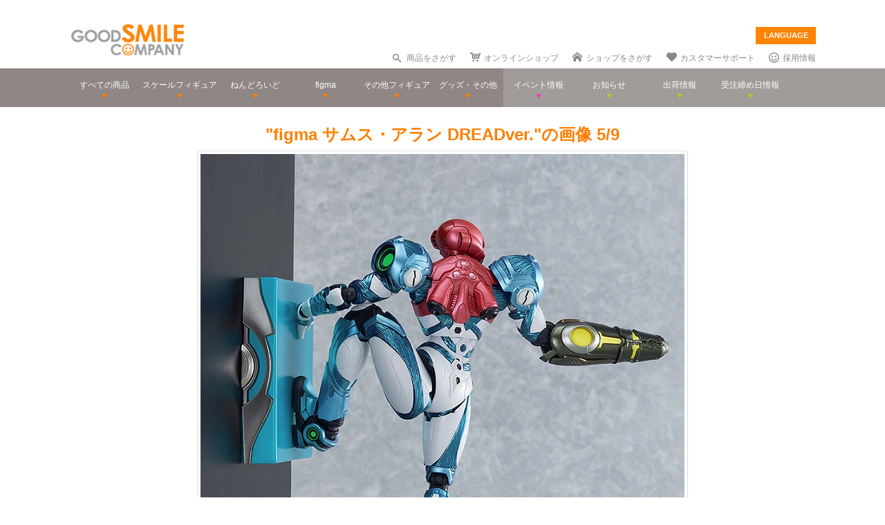

--- FILE ---
content_type: text/html; charset=UTF-8
request_url: https://event.goodsmile.info/whlq/inc_vote_input.php?mode=json&callback=callbackfrm&_=1766415431452
body_size: 1952
content:
callbackfrm({"pub":"%3Cdiv%20class%3D%22vote_title%20clearfix%22%3E%3Cspan%20class%3D%22q%22%3EQ%3C%2Fspan%3E%3Cspan%20class%3D%22t%22%3E%E3%82%BD%E3%83%BC%E3%82%B7%E3%83%A3%E3%83%AB%E3%82%B2%E3%83%BC%E3%83%A0%E3%82%921%E6%97%A5%E3%81%AB%E4%BD%95%E6%99%82%E9%96%93%E3%81%BB%E3%81%A9%E3%83%97%E3%83%AC%E3%82%A4%E3%81%97%E3%81%BE%E3%81%99%E3%81%8B%EF%BC%9F%3C%2Fspan%3E%3C%2Fdiv%3E%0A%3Cform%20method%3D%22post%22%20action%3D%22https%3A%2F%2Fevent.goodsmile.info%2Fwhlq%2Fresult%2F%22%20target%3D%22_blank%22%3E%0A%3Cdiv%20class%3D%22choose_area%22%3E%0A%3Clabel%3E%3Cinput%20name%3D%22vote%22%20value%3D%221%22%20type%3D%22radio%22%3E0~1%E6%99%82%E9%96%93%3C%2Flabel%3E%0A%3Clabel%3E%3Cinput%20name%3D%22vote%22%20value%3D%222%22%20type%3D%22radio%22%3E1~2%E6%99%82%E9%96%93%3C%2Flabel%3E%0A%3Clabel%3E%3Cinput%20name%3D%22vote%22%20value%3D%223%22%20type%3D%22radio%22%3E2~3%E6%99%82%E9%96%93%3C%2Flabel%3E%0A%3Clabel%3E%3Cinput%20name%3D%22vote%22%20value%3D%224%22%20type%3D%22radio%22%3E3~4%E6%99%82%E9%96%93%3C%2Flabel%3E%0A%3Clabel%3E%3Cinput%20name%3D%22vote%22%20value%3D%225%22%20type%3D%22radio%22%3E4~5%E6%99%82%E9%96%93%3C%2Flabel%3E%0A%3Clabel%3E%3Cinput%20name%3D%22vote%22%20value%3D%226%22%20type%3D%22radio%22%3E5~6%E6%99%82%E9%96%93%3C%2Flabel%3E%0A%3Clabel%3E%3Cinput%20name%3D%22vote%22%20value%3D%227%22%20type%3D%22radio%22%3E6%E6%99%82%E9%96%93%E4%BB%A5%E4%B8%8A%3C%2Flabel%3E%0A%3C%2Fdiv%3E%0A%3Cinput%20type%3D%22hidden%22%20name%3D%22vote_type%22%20value%3D%22139%22%3E%0A%3Cdiv%20class%3D%22clearfix%22%3E%3Cdiv%20class%3D%22submit_btn%22%3E%3Cinput%20value%3D%22%20%20%E6%8A%95%E7%A5%A8%20%20%22%20type%3D%22submit%22%20%2F%3E%3C%2Fdiv%3E%0A%3Cdiv%20class%3D%22view_result%22%3E%3Ca%20href%3D%22https%3A%2F%2Fevent.goodsmile.info%2Fwhlq%2Fresult%2F%22%20target%3D%22_blank%22%3E%E5%9B%9E%E7%AD%94%E3%81%AE%E3%81%BF%E9%96%B2%E8%A6%A7%3C%2Fa%3E%3C%2Fdiv%3E%0A%3C%2Fdiv%3E%0A","base_url": "https://event.goodsmile.info/whlq/"}) 

--- FILE ---
content_type: text/css
request_url: https://images.goodsmile.info/stylesheets/productslides-17abce7805028a19963df25019cad3d8.css
body_size: -46
content:
.image{margin:auto;max-width:100%}.description{margin:0 auto;width:100%;text-align:center;font-weight:bold}body.product_images-show .description{margin:2px 0 0 0}h1{font-size:185%;font-weight:bold;color:#ff7f00;margin-bottom:3px}#contents{background:#fff}body.product_images-show .slide-menu{display:inherit;width:266px}.slidesmenu{margin:0 auto;width:80%;margin-top:10px;text-align:center}.back{float:none;text-align:center;margin:20px;display:initial}.next{float:none;display:initial}.previous{float:none;display:initial}.product_image{height:auto !important}#contents{padding:10px !important;margin:10px !important}.wrapper>.container.content{width:98% !important;border-radius:0 !important}


--- FILE ---
content_type: application/javascript
request_url: https://images.goodsmile.info/javascripts/search-27bee06cc22d4813b7187f24b711d4fa.js
body_size: -52
content:
$(function(){mode_set=$.cookie("mode"),1==mode_set?($(".hitBox").hide(),$("#dsps_1").prop("checked",!0),$(".hitItem").show()):($(".hitBoxL").hide(),$("#dsps_2").prop("checked",!0),$(".hitItem").show()),$("#dsps_1").click(function(){$("#dsps_1").prop("checked")&&($(".hitBox").hide(),$(".hitBoxL").show(),e.vgrefresh(),$(".itemImg").lazyload({event:"sporty"}),setTimeout(function(){$("img").trigger("sporty")},200),$.cookie("mode","1"))}),$("#dsps_2").click(function(){$("#dsps_2").prop("checked")&&($(".hitBoxL").hide(),$(".hitBox").show(),e.vgrefresh(),$(".itemImg").lazyload({event:"sporty"}),setTimeout(function(){$("img").trigger("sporty")},200),$.cookie("mode","2"))});var e=$(".hitList").vgrid({easing:"easeOutQuint",time:100,delay:10,fadeIn:{time:130,delay:5}});$(window).load(function(){e.vgrefresh()})});

--- FILE ---
content_type: application/javascript
request_url: https://images.goodsmile.info/javascripts/newsDetail-6776c16e51e139700921e0cf617bd329.js
body_size: -212
content:
$(function(){$(".newsS").removeClass("newsL");var e=$(".newsList").vgrid({easing:"easeOutQuint",time:400,delay:20,fadeIn:{time:500,delay:50}});$(window).load(function(){e.vgrefresh()})});

--- FILE ---
content_type: application/javascript
request_url: https://images.goodsmile.info/javascripts/heightLine-695b9adba8cd264232b8c5467ed3a02c.js
body_size: 493
content:
!new function(){function e(){this.className="heightLine",this.parentClassName="heightLineParent",reg=new RegExp(this.className+"-([a-zA-Z0-9-_]+)","i"),objCN=new Array;for(var e=document.getElementsByTagName?document.getElementsByTagName("*"):document.all,t=0;t<e.length;t++)for(var o=e[t].className.split(/\s+/),a=0;a<o.length;a++){if(o[a]==this.className){objCN["main CN"]||(objCN["main CN"]=new Array),objCN["main CN"].push(e[t]);break}if(o[a]==this.parentClassName){objCN["parent CN"]||(objCN["parent CN"]=new Array),objCN["parent CN"].push(e[t]);break}if(o[a].match(reg)){var r=o[a].match(reg);objCN[r]||(objCN[r]=new Array),objCN[r].push(e[t]);break}}var i=document.createElement("div"),n=document.createTextNode("S");i.appendChild(n),i.style.visibility="hidden",i.style.position="absolute",i.style.top="0",document.body.appendChild(i);var d=i.offsetHeight;changeBoxSize=function(){for(var e in objCN)if(objCN.hasOwnProperty(e))if("parent CN"==e)for(var t=0;t<objCN[e].length;t++){for(var o=0,a=objCN[e][t].childNodes,r=0;r<a.length;r++)a[r]&&1==a[r].nodeType&&(a[r].style.height="auto",o=o>a[r].offsetHeight?o:a[r].offsetHeight);for(var r=0;r<a.length;r++)if(a[r].style){var i=a[r].currentStyle||document.defaultView.getComputedStyle(a[r],""),n=o;i.paddingTop&&(n-=i.paddingTop.replace("px","")),i.paddingBottom&&(n-=i.paddingBottom.replace("px","")),i.borderTopWidth&&"medium"!=i.borderTopWidth&&(n-=i.borderTopWidth.replace("px","")),i.borderBottomWidth&&"medium"!=i.borderBottomWidth&&(n-=i.borderBottomWidth.replace("px","")),a[r].style.height=n+"px"}}else{for(var o=0,t=0;t<objCN[e].length;t++)objCN[e][t].style.height="auto",o=o>objCN[e][t].offsetHeight?o:objCN[e][t].offsetHeight;for(var t=0;t<objCN[e].length;t++)if(objCN[e][t].style){var i=objCN[e][t].currentStyle||document.defaultView.getComputedStyle(objCN[e][t],""),n=o;i.paddingTop&&(n-=i.paddingTop.replace("px","")),i.paddingBottom&&(n-=i.paddingBottom.replace("px","")),i.borderTopWidth&&"medium"!=i.borderTopWidth&&(n-=i.borderTopWidth.replace("px","")),i.borderBottomWidth&&"medium"!=i.borderBottomWidth&&(n-=i.borderBottomWidth.replace("px","")),objCN[e][t].style.height=n+"px"}}},checkBoxSize=function(){d!=i.offsetHeight&&(changeBoxSize(),d=i.offsetHeight)},changeBoxSize(),setInterval(checkBoxSize,1e3),window.onresize=changeBoxSize}function t(e,t,o){try{e.addEventListener(t,o,!1)}catch(a){e.attachEvent("on"+t,o)}}t(window,"load",e)};

--- FILE ---
content_type: application/ecmascript
request_url: https://images.goodsmile.info/javascripts/list-fd2fea79c681c2bb2b430f057b5582ae.js
body_size: 432
content:
function checkDates(){$(".current-date").each(function(){$(this).next(".hitList").find(".hitItem:visible").length+$(this).next(".newsList").find(".newsItem:visible").length==0?($(this).hide(),$(this).next(".hitList").css("margin","0")):($(this).show(),$(this).next(".hitList").css("margin","inherit"))})}checkDates(),$(function(){$(".hitBox").show(),filter_base="";var t=decodeURIComponent(location.search);if(t&&(qurl=t.split("="),qurlfb=qurl[1].split("&"),filter_base=qurlfb[0]),"type_all"==filter_base?$("input.filter_post").val("type_all"):""!=filter_base?($(".hitList").children(".hitItem").each(function(){$(this).hasClass(filter_base)?$(this).show():$(this).hide()}),$("#typeSelect span").each(function(){$(this).attr("id")==filter_base?$(this).addClass("active"):$(this).removeClass("active")}),$("input.filter_post").val(filter_base)):$("input.filter_post").val("type_all"),$("#n_sort_num")&&"type_n1"!=filter_base){$("#n_sort_num").addClass("sortOff");var i=$("#n_sort_num").attr("onclick");$("#n_sort_num").attr("onclick","javascript:void(0);")}$('#typeSelect span:not(".flt_03")').click(function(){$(this).closest("ul").find("span").removeClass("active"),$(this).addClass("active"),flt_id=$(this).attr("id"),$("input.filter_post").val(flt_id),$("#n_sort_num")&&$("#n_sort_num").hasClass("current")&&"type_n1"!=flt_id&&$("#sort_default").submit(),"type_all"==flt_id?$(".hitList").children(".hitItem").each(function(){$(this).show(),checkDates()}):$(".hitList").children(".hitItem").each(function(){$(this).hasClass(flt_id)?$(this).show():$(this).hide(),checkDates()}),s.vgrefresh(),$("#n_sort_num")&&("type_n1"!=flt_id?($("#n_sort_num").addClass("sortOff"),$("#n_sort_num").attr("onclick","javascript:void(0);")):($("#n_sort_num").removeClass("sortOff"),$("#n_sort_num").attr("onclick",i)))});var s=$(".hitList").vgrid({easing:"easeOutQuint",time:400,delay:20,fadeIn:{time:500,delay:50}});$(window).load(function(){s.vgrefresh()}),hd_hight=$("#gNav").height(),$(".monthList a[href^='#']").click(function(){var t="slow",i=$(this).attr("href"),s=$("#"==i||""==i?"html":i).offset().top-hd_hight;return $("body,html").animate({scrollTop:s},t,"easeInCubic"),!1}),$("#searchResult .current-date").click(function(){$("html,body").animate({scrollTop:0},"slow")})});

--- FILE ---
content_type: application/javascript
request_url: https://images.goodsmile.info/javascripts/slideshow2-8b3b90198de088f1ad47d5e372e49c06.js
body_size: 2034
content:
/*
 * Basic jQuery Slider plug-in v.1.3
 *
 * http://www.basic-slider.com
 *
 * Authored by John Cobb
 * http://www.johncobb.name
 * @john0514
 *
 * Copyright 2011, John Cobb
 * License: GNU General Public License, version 3 (GPL-3.0)
 * http://www.opensource.org/licenses/gpl-3.0.html
 *
 */
!function(e){"use strict";e.fn.bjqs=function(t){var i={width:644,height:365,animtype:"fade",animduration:550,animspeed:2700,automatic:!0,showcontrols:!0,centercontrols:!0,nexttext:'<div class="slidearrows" style="display: none; margin-top: 195px;margin-bottom: 155px; background: url(https://images.goodsmile.info/media/arrow-right-41d931a93265dca71a7c719044eb5d19.png) no-repeat;height: 73px; width: 45px;position: relative; bottom: 400px;">&nbsp;</div>',prevtext:'<div class="slidearrows" style="display: none; margin-top: 195px;margin-bottom: 155px; background: url(https://images.goodsmile.info/media/arrow-left-a6bb75effd076b1400c8701de8690a0f.png) no-repeat;height: 73px; width: 45px;position: relative;bottom: 400px;">&nbsp;</div>',showmarkers:!0,centermarkers:!0,keyboardnav:!0,hoverpause:!0,usecaptions:!1,randomstart:!1,responsive:!1},n=e.extend({},i,t),d=this,s=d.find("ul.bjqs"),h=s.children("li"),a=null,r=null,o=null,l=null,c=null,u=null,g=null,p=null,w={slidecount:h.length,animating:!1,paused:!1,currentslide:1,nextslide:0,currentindex:0,nextindex:0,interval:null},f={width:null,height:null,ratio:null},m={fwd:"forward",prev:"previous"},v=function(){h.addClass("bjqs-slide"),n.responsive?x():q(),w.slidecount>1?(n.randomstart&&D(),n.showcontrols&&y(),n.showmarkers&&T(),n.keyboardnav&&j(),n.hoverpause&&n.automatic&&C(),"slide"===n.animtype&&k()):n.automatic=!1,n.usecaptions&&I(),"slide"!==n.animtype||n.randomstart||(w.currentindex=1,w.currentslide=2),s.show(),h.eq(w.currentindex).show(),n.automatic&&(w.interval=setInterval(function(){z(m.fwd,!1)},n.animspeed))},x=function(){f.width=d.outerWidth(),f.ratio=f.width/n.width,f.height=n.height*f.ratio,"fade"===n.animtype&&(h.css({height:n.height,width:"100%"}),h.children("img").css({height:n.height,width:"100%"}),s.css({height:n.height,width:"100%"}),d.css({height:n.height,"max-width":n.width,position:"relative"}),f.width<n.width&&(h.css({height:f.height}),h.children("img").css({height:f.height}),s.css({height:f.height}),d.css({height:f.height})),e(window).resize(function(){f.width=d.outerWidth(),f.ratio=f.width/n.width,f.height=n.height*f.ratio,h.css({height:f.height}),h.children("img").css({height:f.height}),s.css({height:f.height}),d.css({height:f.height})})),"slide"===n.animtype&&(h.css({height:n.height,width:n.width}),h.children("img").css({height:n.height,width:n.width}),s.css({height:n.height,width:n.width*n.slidecount}),d.css({height:n.height,"max-width":n.width,position:"relative"}),f.width<n.width&&(h.css({height:f.height}),h.children("img").css({height:f.height}),s.css({height:f.height}),d.css({height:f.height})),e(window).resize(function(){f.width=d.outerWidth(),f.ratio=f.width/n.width,f.height=n.height*f.ratio,h.css({height:f.height,width:f.width}),h.children("img").css({height:f.height,width:f.width}),s.css({height:f.height,width:f.width*n.slidecount}),d.css({height:f.height}),u.css({height:f.height,width:f.width}),b(function(){z(!1,w.currentslide)},200,"some unique string")}))},b=function(){var e={};return function(t,i,n){n||(n="Don't call this twice without a uniqueId"),e[n]&&clearTimeout(e[n]),e[n]=setTimeout(t,i)}}(),q=function(){h.css({height:n.height,width:n.width}),s.css({height:n.height,width:n.width}),d.css({height:n.height,width:n.width,position:"relative"})},k=function(){g=h.eq(0).clone(),p=h.eq(w.slidecount-1).clone(),g.attr({"data-clone":"last","data-slide":0}).appendTo(s).show(),p.attr({"data-clone":"first","data-slide":0}).prependTo(s).show(),h=s.children("li"),w.slidecount=h.length,u=e('<div class="bjqs-wrapper"></div>'),n.responsive&&f.width<n.width?(u.css({width:f.width,height:f.height,overflow:"hidden",position:"relative"}),s.css({width:f.width*(w.slidecount+2),left:-f.width*w.currentslide})):(u.css({width:n.width,height:n.height,overflow:"hidden",position:"relative"}),s.css({width:n.width*(w.slidecount+2),left:-n.width*w.currentslide})),h.css({"float":"left",position:"relative",display:"list-item"}),u.prependTo(d),s.appendTo(u)},y=function(){if(a=e('<ul class="bjqs-controls"></ul>'),r=e('<li class="bjqs-next"><a href="#" data-direction="'+m.fwd+'">'+n.nexttext+"</a></li>"),o=e('<li class="bjqs-prev"><a href="#" data-direction="'+m.prev+'">'+n.prevtext+"</a></li>"),a.on("click","a",function(t){t.preventDefault();var i=e(this).attr("data-direction");w.animating||(i===m.fwd&&z(m.fwd,!1),i===m.prev&&z(m.prev,!1))}),o.appendTo(a),r.appendTo(a),a.appendTo(d),n.centercontrols){a.addClass("v-centered");var t=d.height()-r.children("a").outerHeight(),i=100*(t/n.height),s=i+"%";r.find("a").css("top",s),o.find("a").css("top",s)}},T=function(){if(l=e('<ol class="bjqs-markers"></ol>'),e.each(h,function(t){var i=t+1,d=t+1;"slide"===n.animtype&&(d=t+2);var s=e('<li><a href="#">●</a></li>');i===w.currentslide&&s.addClass("active-marker"),s.on("click","a",function(e){e.preventDefault(),w.animating||w.currentslide===d||z(!1,d)}),s.appendTo(l)}),l.appendTo(d),c=l.find("li"),n.centermarkers){l.addClass("h-centered");var t=(n.width-l.width())/2;l.css("left",t)}},j=function(){e(document).keyup(function(e){w.paused||(clearInterval(w.interval),w.paused=!0),w.animating||(39===e.keyCode?(e.preventDefault(),z(m.fwd,!1)):37===e.keyCode&&(e.preventDefault(),z(m.prev,!1))),w.paused&&n.automatic&&(w.interval=setInterval(function(){z(m.fwd)},n.animspeed),w.paused=!1)})},C=function(){d.hover(function(){w.paused||(clearInterval(w.interval),w.paused=!0,e(".slidearrows").fadeIn("fast"))},function(){w.paused&&(e(".slidearrows").fadeOut("fast"),w.interval=setInterval(function(){z(m.fwd,!1)},n.animspeed),w.paused=!1)})},I=function(){e.each(h,function(t,i){var n=e(i).children("img:first-child").attr("title");n||(n=e(i).children("a").find("img:first-child").attr("title")),n&&(n=e('<p class="bjqs-caption">'+n+"</p>"),n.appendTo(e(i)))})},D=function(){var e=Math.floor(Math.random()*w.slidecount)+1;w.currentslide=e,w.currentindex=e-1},W=function(e){e===m.fwd?h.eq(w.currentindex).next().length?(w.nextindex=w.currentindex+1,w.nextslide=w.currentslide+1):(w.nextindex=0,w.nextslide=1):h.eq(w.currentindex).prev().length?(w.nextindex=w.currentindex-1,w.nextslide=w.currentslide-1):(w.nextindex=w.slidecount-1,w.nextslide=w.slidecount)},z=function(e,t){if(!w.animating&&(w.animating=!0,t?(w.nextslide=t,w.nextindex=t-1):W(e),"fade"===n.animtype&&(n.showmarkers&&(c.removeClass("active-marker"),c.eq(w.nextindex).addClass("active-marker")),h.eq(w.currentindex).fadeOut(n.animduration),h.eq(w.nextindex).fadeIn(n.animduration,function(){w.animating=!1,w.currentslide=w.nextslide,w.currentindex=w.nextindex})),"slide"===n.animtype)){if(n.showmarkers){var i=w.nextindex-1;i===w.slidecount-2?i=0:-1===i&&(i=w.slidecount-3),c.removeClass("active-marker"),c.eq(i).addClass("active-marker")}w.slidewidth=n.responsive&&f.width<n.width?f.width:n.width,s.animate({left:-w.nextindex*w.slidewidth},n.animduration,function(){w.currentslide=w.nextslide,w.currentindex=w.nextindex,"last"===h.eq(w.currentindex).attr("data-clone")?(s.css({left:-w.slidewidth}),w.currentslide=2,w.currentindex=1):"first"===h.eq(w.currentindex).attr("data-clone")&&(s.css({left:-w.slidewidth*(w.slidecount-2)}),w.currentslide=w.slidecount-1,w.currentindex=w.slidecount-2),w.animating=!1})}};v()}}(jQuery);

--- FILE ---
content_type: application/javascript
request_url: https://images.goodsmile.info/javascripts/jquery.vgrid-28e8f3e728139e6795d0f740dc702072.js
body_size: 1593
content:
/**
 * jQuery VGrid v0.1.11 - variable grid layout plugin
 *
 * Terms of Use - jQuery VGrid
 * under the MIT (http://www.opensource.org/licenses/mit-license.php) License.
 *
 * Copyright 2009-2013 xlune.com All rights reserved.
 * (http://blog.xlune.com/2009/09/jqueryvgrid.html)
 */
(function(t){function a(a){var n,d,o,r=a.data("_vgchild"),s=a.width(),c=[[0,s,0]],h=0;r.each(function(){return n=t(this),"none"===n.css("display")?!0:(d=g(n),o=e(c,d[0]),c=i(c,o,d),h=Math.max(h,o[1]+d[1]),n.data("_vgleft",o[0]),n.data("_vgtop",o[1]),void 0)}),a.data("_vgwrapheight",h),v(a)}function e(t,a){for(var e=t.concat().sort(n),i=e[e.length-1][2],d=0,o=e.length;o>d&&!(e[d][2]>=i);d++)if(e[d][1]-e[d][0]>=a)return[e[d][0],e[d][2]];return[0,i]}function i(t,a,e){for(var i=t.concat().sort(n),d=[a[0],a[0]+e[0],a[1]+e[1]],g=0,s=i.length;s>g;g++)d[0]<=i[g][0]&&i[g][1]<=d[1]?delete i[g]:i[g]=r(i[g],d);return o(i,d)}function n(t,a){return t&&a?t[2]===a[2]&&t[0]>a[0]||t[2]>a[2]?1:-1:0}function d(t,a){return t&&a?t[0]>a[0]?1:-1:0}function o(t,a){for(var e=t.concat([a]).sort(d),i=[],n=0,o=e.length;o>n;n++)e[n]&&(i.length>0&&i[i.length-1][1]===e[n][0]&&i[i.length-1][2]===e[n][2]?i[i.length-1][1]=e[n][1]:i.push(e[n]));return i}function r(t,a){return(t[0]>=a[0]&&t[0]<a[1]||t[1]>=a[0]&&t[1]<a[1])&&(t[0]>=a[0]&&t[0]<a[1]?t[0]=a[1]:t[1]=a[0]),t}function g(t){var a=t.width(),e=t.height();return a+=s(t.css("margin-left"))+s(t.css("padding-left"))+s(t.css("border-left-width"))+s(t.css("margin-right"))+s(t.css("padding-right"))+s(t.css("border-right-width")),e+=s(t.css("margin-top"))+s(t.css("padding-top"))+s(t.css("border-top-width"))+s(t.css("margin-bottom"))+s(t.css("padding-bottom"))+s(t.css("border-bottom-width")),[a,e]}function s(t){var a=parseInt(t,10);return isNaN(a)?0:a}function c(t,a){return a="number"==typeof a&&isFinite(a)?a:0,t="number"==typeof t&&isFinite(t)?t:a}function v(a){var e=a,i=c(e.data("_vgopt").time,500),n=e.data("_vgchild").length*(e.data("_vgopt").delay||0)+i;e.stop(!1,!0),e.height()<e.data("_vgwrapheight")?t.support.noCloneEvent?e.animate({height:e.data("_vgwrapheight")+"px"},i,"easeOutQuart"):e.height(e.data("_vgwrapheight")):(clearTimeout(e.data("_vgwraptimeout")),e.data("_vgwraptimeout",setTimeout(function(){t.support.noCloneEvent?e.animate({height:e.data("_vgwrapheight")+"px"},i,"easeOutQuart"):e.height(e.data("_vgwrapheight"))},n)))}function h(a){var e;a.each(function(){e=t(this),e.css("left",e.data("_vgleft")+"px"),e.css("top",e.data("_vgtop")+"px")})}function u(a,e,i,n){var d,o,r,g=t(a).parent(),s=!1,c=a.length;for(d=0;c>d;d++)o=t(a[d]),r=o.position(),(r.left!=o.data("_vgleft")||r.top!=o.data("_vgtop"))&&(s=!0);s&&("function"==typeof g.data("_vgopt").onStart&&g.data("_vgopt").onStart(),a.each(function(d){var o=t(this),r={duration:i,easing:e};a.size()-1===d&&(r.complete=g.data("_vgopt").onFinish||null),clearTimeout(o.data("_vgtimeout")),o.data("_vgtimeout",setTimeout(function(){o.animate({left:o.data("_vgleft")+"px",top:o.data("_vgtop")+"px"},r)},d*n))}))}function p(e){e.each(function(){var e=t(this);clearTimeout(e.data("_vgtimeout")),e.data("_vgtimeout",setTimeout(function(){a(e),u(e.data("_vgchild"),e.data("_vgopt").easing||"linear",c(e.data("_vgopt").time,500),c(e.data("_vgopt").delay,0))},c(e.data("_vgopt").wait,500)))})}function f(a,e){var i=t("<span />").text(" ").attr("id","_vgridspan").hide().appendTo("body");i.data("size",i.css("font-size")),i.data("timer",setInterval(function(){i.css("font-size")!=i.data("size")&&(i.data("size",i.css("font-size")),e(a))},1e3))}function l(a,e){a.data("vgrid-image-event-added")||(a.data("vgrid-image-event-added",1),a.on("vgrid-added",function(){a.find("img").each(function(){var i=t(this);i.data("vgrid-image-handler")||(i.data("vgrid-image-handler",1),i.on("load",function(){e(a)}))})})),a.trigger("vgrid-added");var i=a.append,n=a.prepend;a.append=function(){i.apply(a,arguments),a.trigger("vgrid-added")},a.prepend=function(){n.apply(a,arguments),a.trigger("vgrid-added")}}t.fn.extend({vgrid:function(e){var i=t(this),n=e||{};return n.easeing&&(n.easing=n.easeing),i.each(function(){var e=t(this);if(e.data("_vgopt",n),e.data("_vgchild",e.find("> *")),e.data("_vgdefchild",e.data("_vgchild")),e.css({position:"relative",width:"auto"}),e.data("_vgchild").css("position","absolute"),a(e),h(e.data("_vgchild")),e.data("_vgopt").fadeIn){var i="object"==typeof e.data("_vgopt").fadeIn?e.data("_vgopt").fadeIn:{time:e.data("_vgopt").fadeIn};e.data("_vgchild").each(function(a){var e=t(this);return"none"===e.css("display")?!0:(e.stop(!1,!0).css({opacity:0}),setTimeout(function(){e.stop(!1,!0).fadeTo(i.time||250,1)},a*(i.delay||0)),void 0)})}t(window).resize(function(){p(e)}),n.useLoadImageEvent&&l(e,p),n.useFontSizeListener&&f(e,p)}),i},vgrefresh:function(e,i,n,d){var o=t(this);return o.each(function(){var o=t(this),r=o.data("_vgopt")||{};o.data("_vgchild")&&(o.data("_vgchild",o.find("> *")),o.data("_vgchild").css("position","absolute"),a(o),i=c(i,c(o.data("_vgopt").time,500)),n=c(n,c(o.data("_vgopt").delay,0)),u(o.data("_vgchild"),e||o.data("_vgopt").easing||"linear",i,n),"function"==typeof d&&setTimeout(d,o.data("_vgchild").length*n+i)),r.useLoadImageEvent&&l(o,p)}),o},vgsort:function(e,i,n,d){var o=t(this);return o.each(function(){var o=t(this);o.data("_vgchild")&&(o.data("_vgchild",o.data("_vgchild").sort(e)),o.data("_vgchild").each(function(){t(this).appendTo(o)}),a(o),u(o.data("_vgchild"),i||o.data("_vgopt").easing||"linear",c(n,c(o.data("_vgopt").time,500)),c(d,c(o.data("_vgopt").delay,0))))}),o}})})(jQuery);

--- FILE ---
content_type: application/javascript
request_url: https://images.goodsmile.info/javascripts/news-f35b0f903396a770e7cc581b4af9bd70.js
body_size: 158
content:
$(function(){mode_news=$.cookie("modenews"),1==mode_news?$(".newsS").addClass("newsL"):$(".newsS").removeClass("newsL"),$("#dspn_1").click(function(){$("#dspn_1").prop("checked")&&($(".newsS").addClass("newsL"),$(".newsS").css("height","auto"),$(".newsItem").css("width","98%"),e.vgrefresh(),setTimeout(function(){$(".newsS").each(function(){this_h=$(this).height(),$(this).css("height",this_h)})},200),setTimeout(function(){e.vgrefresh()},200),$(".itemImg").lazyload({event:"sporty"}),setTimeout(function(){$("img").trigger("sporty")},200),$.cookie("modenews","1"))}),$("#dspn_2").click(function(){$("#dspn_2").prop("checked")&&($(".newsItem").css("width","auto"),$(".newsS").removeClass("newsL"),$(".newsS").css("height","134"),e.vgrefresh(),$(".itemImg").lazyload({event:"sporty"}),setTimeout(function(){$("img").trigger("sporty")},200),$.cookie("modenews","2"))}),$("#typeSelect span").click(function(){return $(this).hasClass("flt_off")?!1:($(this).closest("ul").find("span").removeClass("active"),$(this).addClass("active"),flt_id=$(this).attr("id"),$("input.filter_post").val(flt_id),"type_all"==flt_id?$(".newsList").children(".newsItem").each(function(){$(this).show(),$("#dspn_1").prop("checked")&&$(this).children(".newsS").css("height","auto")}):$(".newsList").children(".newsItem").each(function(){$(this).hasClass(flt_id)?($(this).show(),$("#dspn_1").prop("checked")&&$(this).children(".newsS").css("height","auto")):$(this).hide()}),e.vgrefresh(),$(".itemImg").lazyload({event:"sporty"}),setTimeout(function(){$("img").trigger("sporty")},500),void 0)});var e=$(".newsList").vgrid({easing:"easeOutQuint",time:400,delay:20,fadeIn:{time:500,delay:50}});$(window).load(function(){e.vgrefresh()})});

--- FILE ---
content_type: application/ecmascript
request_url: https://images.goodsmile.info/javascripts/matomepage-07332c1055fe60b593aa2eb341ac0ab6.js
body_size: 2478
content:
function nendoroidSwitch(){$(".wrapper").removeClass("blue").addClass("pink"),delayTimer=div1First=!0,$(".figma_char").fadeOut(1e3),setTimeout(function(){delayTimer=!1},2e3),setTimeout(function(){var t=$("#char_07.nendoroid_char"),e=$("#char_05.nendoroid_char,#char_06.nendoroid_char,#char_08.nendoroid_char,#char_09.nendoroid_char"),a=$("#char_01.nendoroid_char,#char_02.nendoroid_char,#char_03.nendoroid_char,#char_04.nendoroid_char");setTimeout(function(){t.fadeIn(1e3)},1e3),setTimeout(function(){e.fadeIn(700)},1300),setTimeout(function(){a.fadeIn(700)},1600)},400)}function figmaSwitch(){delayTimer=!(div1First=!1),$(".wrapper").removeClass("pink").addClass("blue"),$(".nendoroid_char").fadeOut(1e3),setTimeout(function(){delayTimer=!1},2e3),setTimeout(function(){var t=$("#char_05.figma_char"),e=$("#char_03.figma_char,#char_04.figma_char,#char_06.figma_char,#char_07.figma_char"),a=$("#char_01.figma_char,#char_02.figma_char,#char_08.figma_char,#char_09.figma_char");setTimeout(function(){t.fadeIn(1e3)},1e3),setTimeout(function(){e.fadeIn(700)},1300),setTimeout(function(){a.fadeIn(700)},1600)},400)}$(function(){$(window).scroll(function(){100<$(this).scrollTop()?$("#pageTop").fadeIn():$("#pageTop").fadeOut()})}),$("#pageTop span").click(function(){$("html,body").animate({scrollTop:0},"slow")}),$(function(){1==Math.floor(2*Math.random())?$("#character").css({"background-image":"url(http://images.goodsmile.info/media/kancolle_gsc-c19c995de14bca4c0e80f8d87c79edf2.png)"}):$("#character").css({"background-image":"url(http://images.goodsmile.info/media/kancolle_mxf-22f7120c1892434e913712f1f777463c.png)"})});var div1First=!0,delayTimer=!1;$(".nendoroid_char").hover(function(){$(this).find("img").attr("src",$(this).find("img").attr("src").replace(".png","_2.png")),$(this).append("<div class='click'></div>")},function(){$(this).find("img").attr("src",$(this).find("img").attr("src").replace("_2.png",".png")),$(this).find(".click").remove()}),$(".figma_char").hover(function(){$(this).append("<div class='click'></div>")},function(){$(this).find(".click").remove()}),$(document).ready(function(){if("#figmastage"==$(location).attr("hash")){figmaSwitch(),$("#figma,#nendoroetc").hide();var t=$("#figma").detach();$("#productarea").prepend(t),$("#figma,#nendoroetc").fadeIn(1500)}else if(-1<window.location.href.indexOf("lovelive")){$(["http://cf.goodsmile.jp/GSCSite/2015/02_code/lovelive_stage_blue.jpg"]).each(function(){$("<img />").attr("src",this)}),nendoroidSwitch()}$("#switch").click(function(){if(!delayTimer)if($("#figma,#nendoroetc").hide(),div1First){figmaSwitch();var t=$("#figma").detach();$("#productarea").prepend(t),$("#figma,#nendoroetc").fadeIn(1500)}else{nendoroidSwitch();var e=$("#nendoroetc").detach();$("#productarea").prepend(e),$("#figma,#nendoroetc").fadeIn(1500)}})}),$("#type_all").click(function(){$(".matomeproduct").hide(),$(".matomeproduct").parent().hide(),$(".matomeproduct").fadeIn(),$(".matomeproduct").parent().fadeIn(),$(".sortbutton").removeClass("active"),$(this).addClass("active")}),$("#preorderopen").click(function(){$(".matomeproduct").hide(),$(".matomeproduct").parent().hide(),$(".matomeproduct:has(.ordernow)").fadeIn(),$(".matomeproduct:has(.ordernow)").parent().fadeIn(),$(".sortbutton").removeClass("active"),$(this).addClass("active")}),$("#scale").click(function(){$(".matomeproduct").hide(),$(".matomeproduct").parent().hide(),$(".matomeproduct[class*='scale']").fadeIn(),$(".matomeproduct[class*='scale']").parent().fadeIn(),$(".sortbutton").removeClass("active"),$(this).addClass("active")}),$("#nendoroid").click(function(){$(".matomeproduct").hide(),$(".matomeproduct").parent().hide(),$(".matomeproduct.nendoroid").fadeIn(),$(".matomeproduct.nendoroidcode").fadeIn(),$(".matomeproduct.nendoroid").parent().fadeIn(),$(".matomeproduct.nendoroidcode").parent().fadeIn(),$(".sortbutton").removeClass("active"),$(this).addClass("active")}),$("#nendoroidmore").click(function(){$(".matomeproduct").hide(),$(".matomeproduct").parent().hide(),$(".matomeproduct.nendoroidmore").fadeIn(),$(".matomeproduct.nendoroidmore").parent().fadeIn(),$(".sortbutton").removeClass("active"),$(this).addClass("active")}),$("#swacchao").click(function(){$(".matomeproduct").hide(),$(".matomeproduct").parent().hide(),$(".matomeproduct.swacchao").fadeIn(),$(".matomeproduct.swacchao").parent().fadeIn(),$(".sortbutton").removeClass("active"),$(this).addClass("active")}),$("#popup").click(function(){$(".matomeproduct").hide(),$(".matomeproduct").parent().hide(),$(".matomeproduct.popup").fadeIn(),$(".matomeproduct.popup").parent().fadeIn(),$(".sortbutton").removeClass("active"),$(this).addClass("active")}),$("#plamax").click(function(){$(".matomeproduct").hide(),$(".matomeproduct").parent().hide(),$(".matomeproduct.plamax").fadeIn(),$(".matomeproduct.plamax").parent().fadeIn(),$(".sortbutton").removeClass("active"),$(this).addClass("active")}),$("#capsuletoy").click(function(){$(".matomeproduct").hide(),$(".matomeproduct").parent().hide(),$(".matomeproduct.capsuletoy").fadeIn(),$(".matomeproduct.capsuletoy").parent().fadeIn(),$(".sortbutton").removeClass("active"),$(this).addClass("active")}),$("#figma").click(function(){$(".matomeproduct").hide(),$(".matomeproduct").parent().hide(),$(".matomeproduct.figma").fadeIn(),$(".matomeproduct.figma").parent().fadeIn(),$(".sortbutton").removeClass("active"),$(this).addClass("active")}),$("#figfix").click(function(){$(".matomeproduct").hide(),$(".matomeproduct").parent().hide(),$(".matomeproduct.figfix").fadeIn(),$(".matomeproduct.figfix").parent().fadeIn(),$(".sortbutton").removeClass("active"),$(this).addClass("active")}),$("#other").click(function(){$(".matomeproduct").hide(),$(".matomeproduct").parent().hide(),$(".matomeproduct.minicchu").fadeIn(),$(".matomeproduct.goods").fadeIn(),$(".matomeproduct.other").fadeIn(),$(".matomeproduct.trading").fadeIn(),$(".matomeproduct.kotori").fadeIn(),$(".matomeproduct[class*='other']").fadeIn(),$(".matomeproduct.minicchu").parent().fadeIn(),$(".matomeproduct.goods").parent().fadeIn(),$(".matomeproduct.other").parent().fadeIn(),$(".matomeproduct.trading").parent().fadeIn(),$(".matomeproduct.kotori").parent().fadeIn(),$(".matomeproduct[class*='other']").parent().fadeIn(),$(".sortbutton").removeClass("active"),$(this).addClass("active")}),$("#goods").click(function(){$(".matomeproduct").hide(),$(".matomeproduct").parent().hide(),$(".matomeproduct.goods").fadeIn(),$(".matomeproduct.goods").parent().fadeIn(),$(".sortbutton").removeClass("active"),$(this).addClass("active")}),$("#cycleseries").click(function(){$(".matomeproduct").hide(),$(".matomeproduct").parent().hide(),$(".matomeproduct.cycleseries").fadeIn(),$(".matomeproduct.cycleseries").parent().fadeIn(),$(".sortbutton").removeClass("active"),$(this).addClass("active")}),$("#nendoroiddoll").click(function(){$(".matomeproduct").hide(),$(".matomeproduct").parent().hide(),$(".matomeproduct.nendoroiddoll").fadeIn(),$(".matomeproduct.nendoroiddoll").parent().fadeIn(),$(".sortbutton").removeClass("active"),$(this).addClass("active")}),$("#nendoroidpetit").click(function(){$(".matomeproduct").hide(),$(".matomeproduct").parent().hide(),$(".matomeproduct.nendoroidpetit").fadeIn(),$(".matomeproduct.nendoroidpetit").parent().fadeIn(),$(".sortbutton").removeClass("active"),$(this).addClass("active")}),$("#nendoroidpetit").click(function(){$(".matomeproduct").hide(),$(".matomeproduct").parent().hide(),$(".matomeproduct.nendoroidpetit").fadeIn(),$(".matomeproduct.nendoroidpetit").parent().fadeIn(),$(".sortbutton").removeClass("active"),$(this).addClass("active")}),$("#nendoroidplus").click(function(){$(".matomeproduct").hide(),$(".matomeproduct").parent().hide(),$(".matomeproduct.nendoroidplus").fadeIn(),$(".matomeproduct.nendoroidplus").parent().fadeIn(),$(".sortbutton").removeClass("active"),$(this).addClass("active")}),$("#humming").click(function(){$(".matomeproduct").hide(),$(".matomeproduct").parent().hide(),$(".matomeproduct.harmoniahumming").fadeIn(),$(".matomeproduct.harmoniahumming").parent().fadeIn(),$(".sortbutton").removeClass("active"),$(this).addClass("active")}),$("#softvinyl").click(function(){$(".matomeproduct").hide(),$(".matomeproduct").parent().hide(),$(".matomeproduct.softvinyl").fadeIn(),$(".matomeproduct.softvinyl").parent().fadeIn(),$(".sortbutton").removeClass("active"),$(this).addClass("active")}),jQuery(document).ready(function(t){t("#slideshow").bjqs({height:371,width:654,responsive:!0})}),function(t){"use strict";"function"==typeof define&&define.amd?define(["jquery"],t):"undefined"!=typeof module&&module.exports?module.exports=t(require("jquery")):t(jQuery)}(function(c){var o=-1,n=-1,s=function(t){return parseFloat(t)||0},m=function(t){var o=1,e=c(t),n=null,i=[];return e.each(function(){var t=c(this),e=t.offset().top-s(t.css("margin-top")),a=0<i.length?i[i.length-1]:null;null===a?i.push(t):Math.floor(Math.abs(n-e))<=o?i[i.length-1]=a.add(t):i.push(t),n=e}),i},p=function(t){var e={byRow:!0,property:"height",target:null,remove:!1};return"object"==typeof t?c.extend(e,t):("boolean"==typeof t?e.byRow=t:"remove"===t&&(e.remove=!0),e)},u=c.fn.matchHeight=function(t){var e=p(t);if(e.remove){var a=this;return this.css(e.property,""),c.each(u._groups,function(t,e){e.elements=e.elements.not(a)}),this}return this.length<=1&&!e.target||(u._groups.push({elements:this,options:e}),u._apply(this,e)),this};u.version="0.7.2",u._groups=[],u._throttle=80,u._maintainScroll=!1,u._beforeUpdate=null,u._afterUpdate=null,u._rows=m,u._parse=s,u._parseOptions=p,u._apply=function(t,e){var i=p(e),a=c(t),o=[a],n=c(window).scrollTop(),r=c("html").outerHeight(!0),d=a.parents().filter(":hidden");return d.each(function(){var t=c(this);t.data("style-cache",t.attr("style"))}),d.css("display","block"),i.byRow&&!i.target&&(a.each(function(){var t=c(this),e=t.css("display");"inline-block"!==e&&"flex"!==e&&"inline-flex"!==e&&(e="block"),t.data("style-cache",t.attr("style")),t.css({display:e,"padding-top":"0","padding-bottom":"0","margin-top":"0","margin-bottom":"0","border-top-width":"0","border-bottom-width":"0",height:"100px",overflow:"hidden"})}),o=m(a),a.each(function(){var t=c(this);t.attr("style",t.data("style-cache")||"")})),c.each(o,function(t,e){var a=c(e),n=0;if(i.target)n=i.target.outerHeight(!1);else{if(i.byRow&&a.length<=1)return void a.css(i.property,"");a.each(function(){var t=c(this),e=t.attr("style"),a=t.css("display");"inline-block"!==a&&"flex"!==a&&"inline-flex"!==a&&(a="block");var o={display:a};o[i.property]="",t.css(o),t.outerHeight(!1)>n&&(n=t.outerHeight(!1)),e?t.attr("style",e):t.css("display","")})}a.each(function(){var t=c(this),e=0;i.target&&t.is(i.target)||("border-box"!==t.css("box-sizing")&&(e+=s(t.css("border-top-width"))+s(t.css("border-bottom-width")),e+=s(t.css("padding-top"))+s(t.css("padding-bottom"))),t.css(i.property,n-e+"px"))})}),d.each(function(){var t=c(this);t.attr("style",t.data("style-cache")||null)}),u._maintainScroll&&c(window).scrollTop(n/r*c("html").outerHeight(!0)),this},u._applyDataApi=function(){var a={};c("[data-match-height], [data-mh]").each(function(){var t=c(this),e=t.attr("data-mh")||t.attr("data-match-height");a[e]=e in a?a[e].add(t):t}),c.each(a,function(){this.matchHeight(!0)})};var i=function(t){u._beforeUpdate&&u._beforeUpdate(t,u._groups),c.each(u._groups,function(){u._apply(this.elements,this.options)}),u._afterUpdate&&u._afterUpdate(t,u._groups)};u._update=function(t,e){if(e&&"resize"===e.type){var a=c(window).width();if(a===o)return;o=a}t?-1===n&&(n=setTimeout(function(){i(e),n=-1},u._throttle)):i(e)},c(u._applyDataApi);var t=c.fn.on?"on":"bind";c(window)[t]("load",function(t){u._update(!1,t)}),c(window)[t]("resize orientationchange",function(t){u._update(!0,t)})}),$(function(){$("#nendoroetc .cf").matchHeight(),$(".cnt_inner .product").matchHeight()}),$(window).on("load",function(){$(".chara01").addClass("show"),setTimeout(function(){$(".chara02").addClass("show"),$(".chara03").addClass("show")},500),setTimeout(function(){$(".chara04").addClass("show"),$(".chara05").addClass("show")},700),setTimeout(function(){$(".chara06").addClass("show"),$(".chara07").addClass("show")},900),setTimeout(function(){$(".chara08").addClass("show"),$(".chara09").addClass("show")},1e3),setTimeout(function(){$(".img_rainbow").addClass("show")},1500),setTimeout(function(){$(".img_kira01").addClass("show"),$(".img_kira02").addClass("show")},1600)}),$(window).on("scroll",function(){$(".window-scroll").each(function(){var t=$(this).offset().top,e=$(window).height();t-e+e/5<$(window).scrollTop()&&$(this).addClass("change")})}),$(function(){$("a.link").click(function(){var t=500,e=$(this).attr("href"),a=$("#"==e||""==e?"html":e).offset().top;return $("html").animate({scrollTop:a},t,"swing"),!1})});

--- FILE ---
content_type: application/javascript
request_url: https://images.goodsmile.info/javascripts/imgload-cd72fd6ddd3fad1d4366ae9fdda4d0b1.js
body_size: -264
content:
$(function(){$(".itemImg").lazyload({effect:"fadeIn",effectspeed:200,threshold:200})});

--- FILE ---
content_type: application/javascript
request_url: https://images.goodsmile.info/javascripts/jquery.cookie-8b939f5483b076416705b118a6c0e276.js
body_size: 383
content:
/*!
 * jQuery Cookie Plugin v1.3.1
 * https://github.com/carhartl/jquery-cookie
 *
 * Copyright 2013 Klaus Hartl
 * Released under the MIT license
 */
!function(e){"function"==typeof define&&define.amd?define(["jquery"],e):e(jQuery)}(function(e){function o(e){return e}function n(e){return decodeURIComponent(e.replace(i," "))}function t(e){0===e.indexOf('"')&&(e=e.slice(1,-1).replace(/\\"/g,'"').replace(/\\\\/g,"\\"));try{return r.json?JSON.parse(e):e}catch(o){}}var i=/\+/g,r=e.cookie=function(i,c,a){if(void 0!==c){if(a=e.extend({},r.defaults,a),"number"==typeof a.expires){var s=a.expires,u=a.expires=new Date;u.setDate(u.getDate()+s)}return c=r.json?JSON.stringify(c):String(c),document.cookie=[r.raw?i:encodeURIComponent(i),"=",r.raw?c:encodeURIComponent(c),a.expires?"; expires="+a.expires.toUTCString():"",a.path?"; path="+a.path:"",a.domain?"; domain="+a.domain:"",a.secure?"; secure":""].join("")}for(var f=r.raw?o:n,d=document.cookie.split("; "),p=i?void 0:{},l=0,m=d.length;m>l;l++){var h=d[l].split("="),k=f(h.shift()),g=f(h.join("="));if(i&&i===k){p=t(g);break}i||(p[k]=t(g))}return p};r.defaults={},e.removeCookie=function(o,n){return void 0!==e.cookie(o)?(e.cookie(o,"",e.extend({},n,{expires:-1})),!0):!1}}),mobileCheck=$.cookie("client_format"),"desktop"==mobileCheck&&($("#changebutton").show(),console.log("show buttons"));

--- FILE ---
content_type: text/javascript
request_url: https://static.goodsmile.info/assets/html5-8d03b53a1b62a61a5b9d22b2f2ba03d61273f17930fbc77063bb8697e78e83cc.js
body_size: 2079
content:
!function(e,i){function f(e,t){var n=e.createElement("p"),r=e.getElementsByTagName("head")[0]||e.documentElement;return n.innerHTML="x<style>"+t+"</style>",r.insertBefore(n.lastChild,r.firstChild)}function d(){var e=y.elements;return"string"==typeof e?e.split(" "):e}function m(e){var t=g[e[p]];return t||(t={},v++,e[p]=v,g[v]=t),t}function r(e,t,n){return t||(t=i),c?t.createElement(e):(n||(n=m(t)),(t=n.cache[e]?n.cache[e].cloneNode():u.test(e)?(n.cache[e]=n.createElem(e)).cloneNode():n.createElem(e)).canHaveChildren&&!s.test(e)?n.frag.appendChild(t):t)}function n(t,n){n.cache||(n.cache={},n.createElem=t.createElement,n.createFrag=t.createDocumentFragment,n.frag=n.createFrag()),t.createElement=function(e){return y.shivMethods?r(e,t,n):n.createElem(e)},t.createDocumentFragment=Function("h,f","return function(){var n=f.cloneNode(),c=n.createElement;h.shivMethods&&("+d().join().replace(/\w+/g,function(e){return n.createElem(e),n.frag.createElement(e),'c("'+e+'")'})+");return n}")(y,n.frag)}function t(e){e||(e=i);var t=m(e);return!y.shivCSS||a||t.hasCSS||(t.hasCSS=!!f(e,"article,aside,figcaption,figure,footer,header,hgroup,nav,section{display:block}mark{background:#FF0;color:#000}")),c||n(e,t),e}function h(e){for(var t,n=e.attributes,r=n.length,o=e.ownerDocument.createElement(b+":"+e.nodeName);r--;)(t=n[r]).specified&&o.setAttribute(t.nodeName,t.nodeValue);return o.style.cssText=e.style.cssText,o}function o(i){function c(){clearTimeout(n._removeSheetTimer),l&&l.removeNode(!0),l=null}var l,s,n=m(i),e=i.namespaces,u=i.parentWindow;return!N||i.printShived||("undefined"==typeof e[b]&&e.add(b),u.attachEvent("onbeforeprint",function(){var e,t,n;c();for(var r=[],o=(n=i.styleSheets).length,a=Array(o);o--;)a[o]=n[o];for(;n=a.pop();)if(!n.disabled&&S.test(n.media)){try{t=(e=n.imports).length}catch(u){t=0}for(o=0;o<t;o++)a.push(e[o]);try{r.push(n.cssText)}catch(m){}}for(t=(e=r.reverse().join("").split("{")).length,o=RegExp("(^|[\\s,>+~])("+d().join("|")+")(?=[[\\s,>+~#.:]|$)","gi"),a="$1"+b+"\\:$2";t--;)(r=e[t]=e[t].split("}"))[r.length-1]=r[r.length-1].replace(o,a),e[t]=r.join("}");for(r=e.join("{"),o=(t=i.getElementsByTagName("*")).length,a=RegExp("^(?:"+d().join("|")+")$","i"),n=[];o--;)e=t[o],a.test(e.nodeName)&&n.push(e.applyElement(h(e)));s=n,l=f(i,r)}),u.attachEvent("onafterprint",function(){for(var e=s,t=e.length;t--;)e[t].removeNode();clearTimeout(n._removeSheetTimer),n._removeSheetTimer=setTimeout(c,500)}),i.printShived=!0),i}var a,c,l=e.html5||{},s=/^<|^(?:button|map|select|textarea|object|iframe|option|optgroup)$/i,u=/^(?:a|b|code|div|fieldset|h1|h2|h3|h4|h5|h6|i|label|li|ol|p|q|span|strong|style|table|tbody|td|th|tr|ul)$/i,p="_html5shiv",v=0,g={};!function(){try{var e,t=i.createElement("a");if(t.innerHTML="<xyz></xyz>",a="hidden"in t,!(e=1==t.childNodes.length)){i.createElement("a");var n=i.createDocumentFragment();e="undefined"==typeof n.cloneNode||"undefined"==typeof n.createDocumentFragment||"undefined"==typeof n.createElement}c=e}catch(y){c=a=!0}}();var y={elements:l.elements||"abbr article aside audio bdi canvas data datalist details figcaption figure footer header hgroup mark meter nav output progress section summary time video",shivCSS:!1!==l.shivCSS,supportsUnknownElements:c,shivMethods:!1!==l.shivMethods,type:"default",shivDocument:t,createElement:r,createDocumentFragment:function(e,t){if(e||(e=i),c)return e.createDocumentFragment();for(var n=(t=t||m(e)).frag.cloneNode(),r=0,o=d(),a=o.length;r<a;r++)n.createElement(o[r]);return n}};e.html5=y,t(i);var E,S=/^$|\b(?:all|print)\b/,b="html5shiv",N=!(c||(E=i.documentElement,"undefined"==typeof i.namespaces||"undefined"==typeof i.parentWindow||"undefined"==typeof E.applyElement||"undefined"==typeof E.removeNode||"undefined"==typeof e.attachEvent));y.type+=" print",(y.shivPrint=o)(i)}(this,document),window.Modernizr=function(e,t,r){function n(e){m.cssText=e}function o(e,t){return typeof e===t}var a,i,c="2.6.2",l={},s=!0,u=t.documentElement,f="modernizr",d=t.createElement(f),m=d.style,h=({}.toString,{svg:"http://www.w3.org/2000/svg"}),p={},v=[],g=v.slice,y={}.hasOwnProperty;for(var E in i=o(y,"undefined")||o(y.call,"undefined")?function(e,t){return t in e&&o(e.constructor.prototype[t],"undefined")}:function(e,t){return y.call(e,t)},Function.prototype.bind||(Function.prototype.bind=function(r){var o=this;if("function"!=typeof o)throw new TypeError;var a=g.call(arguments,1),i=function(){if(this instanceof i){var e=function(){};e.prototype=o.prototype;var t=new e,n=o.apply(t,a.concat(g.call(arguments)));return Object(n)===n?n:t}return o.apply(r,a.concat(g.call(arguments)))};return i}),p.localstorage=function(){try{return localStorage.setItem(f,f),localStorage.removeItem(f),!0}catch(e){return!1}},p.svg=function(){return!!t.createElementNS&&!!t.createElementNS(h.svg,"svg").createSVGRect},p.inlinesvg=function(){var e=t.createElement("div");return e.innerHTML="<svg/>",(e.firstChild&&e.firstChild.namespaceURI)==h.svg},p)i(p,E)&&(a=E.toLowerCase(),l[a]=p[E](),v.push((l[a]?"":"no-")+a));return l.addTest=function(e,t){if("object"==typeof e)for(var n in e)i(e,n)&&l.addTest(n,e[n]);else{if(e=e.toLowerCase(),l[e]!==r)return l;t="function"==typeof t?t():t,void 0!==s&&s&&(u.className+=" "+(t?"":"no-")+e),l[e]=t}return l},n(""),d=null,l._version=c,u.className=u.className.replace(/(^|\s)no-js(\s|$)/,"$1$2")+(s?" js "+v.join(" "):""),l}(0,this.document);

--- FILE ---
content_type: application/ecmascript
request_url: https://images.goodsmile.info/javascripts/final-197ea26093d60235b5045c88dcf71ab1.js
body_size: 5031
content:
function imgChange(e,n){$(n).attr("src",e)}function center(e){return $(e).css("position","fixed"),$(e).css("top",($(window).height()-$(e).outerHeight())/2+"px"),$(e).css("left",($(window).width()-$(e).outerWidth())/2+"px"),this}function resizeDiv(){vpw=$(window).width(),vph=$(window).height(),$(".cbp-spmenu").css({height:vph+"px"})}var searchCheck=0;$("#poll form input").on("change",function(){console.log(this.value)}),$(function(){-1<window.location.href.indexOf("en")?$.ajax({type:"GET",url:"https://event.goodsmile.info/whlq/en/inc_vote_input.php?mode=json",dataType:"jsonp",jsonpCallback:"callbackfrm",success:function(e){$("#poll").html(decodeURIComponent(e.pub))}}):-1<window.location.href.indexOf("zh")?$.ajax({type:"GET",url:"https://event.goodsmile.info/whlq/zh/inc_vote_input.php?mode=json",dataType:"jsonp",jsonpCallback:"callbackfrm",success:function(e){$("#poll").html(decodeURIComponent(e.pub))}}):$.ajax({type:"GET",url:"https://event.goodsmile.info/whlq/inc_vote_input.php?mode=json",dataType:"jsonp",jsonpCallback:"callbackfrm",success:function(e){$("#poll").html(decodeURIComponent(e.pub))}})}),$(document).ready(function(){$(".ytiframe").imagebox({maxWidth:800,maxHeight:600,fitToView:!1,width:"70%",height:"70%",autoSize:!1,closeClick:!1,openEffect:"none",closeEffect:"none"})}),$(window).scroll(function(){400<=$(document).scrollTop()?($("#mobile-jack").fadeOut(500),$(document).width()<=600&&$("#pageTop").css("bottom","10px")):($(document).width()<=600&&$("#pageTop").css("bottom","70px"),$("#mobile-jack").fadeIn(500))});var images=[];$(images).each(function(){$("<img />").attr("src",this)}),$(".cntShare").click(function(){$("input.gsc-input").select(),$("input.gsc-input").css("color","rgb(85, 85, 85)")});var merumagacopy=$("#merumagacopyme");$("#merumagabutton").on("click",function(){merumagacopy.val($("#merumagamain").html().replace(/\xa9/g,"&copy;").replace(/<\/label>/g,"</label><br>").replace(/<\/style>/g,'</style><body style="padding: 0; margin:0px auto; font-family: arial,sans-serif;">').replace(/<!-- \/600 -->/g,"<!-- /600 --></body>"))}),$(images).each(function(){$("<img />").attr("src",this)}),$(function(){$(".imagebox-media").imagebox({maxWidth:1200,maxHeight:800,fitToView:!1,width:"70%",height:"70%",openEffect:"fade",closeEffect:"none",helpers:{media:{}}})}),$(".imageoverflowfigma").each(function(){var e=$(this).width(),n=$(this).height();(n<e||e<n)&&$(this).css("height",e+"px")}),$(function(){$(".nav_btn_doll a").click(function(){var e=500,n=$(this).attr("href"),t=$("#"==n||""==n?"html":n).offset().top;return $("html, body").animate({scrollTop:t},e,"swing"),!1})}),$(function(){var e=$(window).width();$("#mobileheader_top").css("width",e+"px")});var windowWidth=$(window).width();$(window).resize(function(){var e=$(window).width();windowWidth!=e&&($(function(){var e=$(window).width();$("#mobileheader_top").css("width",e+"px")}),windowWidth=e)}),$("#toggle-menu-search_top").click(function(){$("#search_top").toggleClass("search_form")}),$(function(){$(window).scroll(function(){100<$(this).scrollTop()?$("#pageTop").fadeIn():$("#pageTop").fadeOut()})}),function(o){o.fn.jPushMenu=function(e){var i=o.extend({},o.fn.jPushMenu.defaultOptions,e);o("body").addClass(i.pushBodyClass),o(this).addClass("jPushMenuBtn"),o(this).click(function(e){e.stopPropagation();var n="",t="";o(this).is("."+i.showLeftClass)?(n=".cbp-spmenu-left",t="toright"):o(this).is("."+i.showRightClass)&&(n=".cbp-spmenu-right",t="toleft"),""!=n&&(o(this).toggleClass(i.activeClass),o(n).toggleClass(i.menuOpenClass),o(this).is("."+i.pushBodyClass)&&""!=t&&o("body").toggleClass(i.pushBodyClass+"-"+t),o(".jPushMenuBtn").not(o(this)).toggleClass("disabled"))});var n={close:function(e){o(".jPushMenuBtn,body,.cbp-spmenu").removeClass("disabled "+e.activeClass+" "+e.menuOpenClass+" "+e.pushBodyClass+"-toleft "+e.pushBodyClass+"-toright")}};i.closeOnClickOutside&&o(document).click(function(){n.close(i)}),i.closeOnClickLink&&o(".cbp-spmenu a").on("click",function(){n.close(i)}),o(".cbp-spmenu h3").on("click",function(){n.close(i)})},o.fn.jPushMenu.defaultOptions={pushBodyClass:"push-body",showLeftClass:"menu-left",showRightClass:"menu-right",showTopClass:"menu-top",showBottomClass:"menu-bottom",activeClass:"menu-active",menuOpenClass:"menu-open",closeOnClickOutside:!0,closeOnClickLink:!0}}(jQuery),jQuery(document).ready(function(e){e(".toggle-menu").jPushMenu()}),$(document).ready(function(){resizeDiv()}),window.onresize=function(){resizeDiv()},$('a:not(".menulink")').click(function(e){0<$(".menu-open:visible").length&&e.preventDefault()}),function(e){"function"==typeof define&&define.amd&&define.amd.jQuery?define(["jquery"],e):e(jQuery)}(function(Me){function i(t){return!t||void 0!==t.allowPageScroll||void 0===t.swipe&&void 0===t.swipeStatus||(t.allowPageScroll=Be),void 0!==t.click&&void 0===t.tap&&(t.tap=t.click),t||(t={}),t=Me.extend({},Me.fn.swipe.defaults,t),this.each(function(){var e=Me(this),n=e.data(nn);n||(n=new o(this,t),e.data(nn,n))})}function o(e,a){function n(e){if(!(B()||0<Me(e.target).closest(a.excludedElements,ve).length)){var n,t=e.originalEvent?e.originalEvent:e,i=t.touches,o=i?i[0]:t;return be=Xe,i?Te=i.length:e.preventDefault(),we=ce=null,fe=1,ge=de=he=pe=se=0,$e=z(),me=q(),R(),!i||Te===a.fingers||a.fingers===Ge||m()?(N(0,o),ye=ee(),2==Te&&(N(1,i[1]),he=de=X($e[0].start,$e[1].start)),(a.swipeStatus||a.pinchStatus)&&(n=s(t,be))):n=!1,!1===n?(s(t,be=Ze),n):(a.hold&&(Se=setTimeout(Me.proxy(function(){ve.trigger("hold",[t.target]),a.hold&&(n=a.hold.call(ve,t,t.target))},this),a.longTapThreshold)),U(!0),null)}}function t(e){var n=e.originalEvent?e.originalEvent:e;if(be!==Fe&&be!==Ze&&!I()){var t,i=n.touches,o=A(i?i[0]:n);if(xe=ee(),i&&(Te=i.length),a.hold&&clearTimeout(Se),be=Ye,2==Te&&(0==he?(N(1,i[1]),he=de=X($e[0].start,$e[1].start)):(A(i[1]),de=X($e[0].end,$e[1].end),we=F($e[0].end,$e[1].end)),fe=Y(he,de),ge=Math.abs(he-de)),Te===a.fingers||a.fingers===Ge||!i||m()){if(g(e,ce=K(o.start,o.end)),se=Z(o.start,o.end),pe=V(),W(ce,se),(a.swipeStatus||a.pinchStatus)&&(t=s(n,be)),!a.triggerOnTouchEnd||a.triggerOnTouchLeave){var r=!0;if(a.triggerOnTouchLeave){var l=ne(this);r=te(o.end,l)}!a.triggerOnTouchEnd&&r?be=u(Ye):a.triggerOnTouchLeave&&!r&&(be=u(Fe)),(be==Ze||be==Fe)&&s(n,be)}}else s(n,be=Ze);!1===t&&s(n,be=Ze)}}function i(e){var n=e.originalEvent?e.originalEvent:e,t=n.touches;return t&&t.length?(_(),!0):(I()&&(Te=Oe),xe=ee(),pe=V(),h()||!p()?s(n,be=Ze):a.triggerOnTouchEnd||0==a.triggerOnTouchEnd&&be===Ye?(e.preventDefault(),s(n,be=Fe)):!a.triggerOnTouchEnd&&E()?c(n,be=Fe,He):be===Ye&&s(n,be=Ze),U(!1),null)}function o(){de=he=ye=xe=Te=0,fe=1,R(),U(!1)}function r(e){var n=e.originalEvent?e.originalEvent:e;a.triggerOnTouchLeave&&s(n,be=u(Fe))}function l(){ve.unbind(oe,n),ve.unbind(ue,o),ve.unbind(re,t),ve.unbind(le,i),ae&&ve.unbind(ae,r),U(!1)}function u(e){var n=e,t=f(),i=p(),o=h();return!t||o?n=Ze:!i||e!=Ye||a.triggerOnTouchEnd&&!a.triggerOnTouchLeave?!i&&e==Fe&&a.triggerOnTouchLeave&&(n=Ze):n=Fe,n}function s(e,n){var t,i=e.touches;return $()||T()||v()||m()?(($()||T())&&(t=c(e,n,Ne)),(v()||m())&&!1!==t&&(t=c(e,n,Ae))):D()&&!1!==t?t=c(e,n,ze):L()&&!1!==t?t=c(e,n,We):P()&&!1!==t&&(t=c(e,n,He)),n===Ze&&o(e),n===Fe&&(i&&i.length||o(e)),t}function c(e,n,t){var i;if(t==Ne){if(ve.trigger("swipeStatus",[n,ce||null,se||0,pe||0,Te,$e]),a.swipeStatus&&!1===(i=a.swipeStatus.call(ve,e,n,ce||null,se||0,pe||0,Te,$e)))return!1;if(n==Fe&&b()){if(ve.trigger("swipe",[ce,se,pe,Te,$e]),a.swipe&&!1===(i=a.swipe.call(ve,e,ce,se,pe,Te,$e)))return!1;switch(ce){case Pe:ve.trigger("swipeLeft",[ce,se,pe,Te,$e]),a.swipeLeft&&(i=a.swipeLeft.call(ve,e,ce,se,pe,Te,$e));break;case De:ve.trigger("swipeRight",[ce,se,pe,Te,$e]),a.swipeRight&&(i=a.swipeRight.call(ve,e,ce,se,pe,Te,$e));break;case Le:ve.trigger("swipeUp",[ce,se,pe,Te,$e]),a.swipeUp&&(i=a.swipeUp.call(ve,e,ce,se,pe,Te,$e));break;case _e:ve.trigger("swipeDown",[ce,se,pe,Te,$e]),a.swipeDown&&(i=a.swipeDown.call(ve,e,ce,se,pe,Te,$e))}}}if(t==Ae){if(ve.trigger("pinchStatus",[n,we||null,ge||0,pe||0,Te,fe,$e]),a.pinchStatus&&!1===(i=a.pinchStatus.call(ve,e,n,we||null,ge||0,pe||0,Te,fe,$e)))return!1;if(n==Fe&&w())switch(we){case Re:ve.trigger("pinchIn",[we||null,ge||0,pe||0,Te,fe,$e]),a.pinchIn&&(i=a.pinchIn.call(ve,e,we||null,ge||0,pe||0,Te,fe,$e));break;case Ie:ve.trigger("pinchOut",[we||null,ge||0,pe||0,Te,fe,$e]),a.pinchOut&&(i=a.pinchOut.call(ve,e,we||null,ge||0,pe||0,Te,fe,$e))}}return t==He?(n===Ze||n===Fe)&&(clearTimeout(ke),clearTimeout(Se),O()&&!S()?(Ce=ee(),ke=setTimeout(Me.proxy(function(){Ce=null,ve.trigger("tap",[e.target]),a.tap&&(i=a.tap.call(ve,e,e.target))},this),a.doubleTapThreshold)):(Ce=null,ve.trigger("tap",[e.target]),a.tap&&(i=a.tap.call(ve,e,e.target)))):t==ze?(n===Ze||n===Fe)&&(clearTimeout(ke),Ce=null,ve.trigger("doubletap",[e.target]),a.doubleTap&&(i=a.doubleTap.call(ve,e,e.target))):t==We&&(n===Ze||n===Fe)&&(clearTimeout(ke),Ce=null,ve.trigger("longtap",[e.target]),a.longTap&&(i=a.longTap.call(ve,e,e.target))),i}function p(){var e=!0;return null!==a.threshold&&(e=se>=a.threshold),e}function h(){var e=!1;return null!==a.cancelThreshold&&null!==ce&&(e=Q(ce)-se>=a.cancelThreshold),e}function d(){return null===a.pinchThreshold||ge>=a.pinchThreshold}function f(){return!a.maxTimeThreshold||!(pe>=a.maxTimeThreshold)}function g(e,n){if(!1!==a.preventDefaultEvents)if(a.allowPageScroll===Be)e.preventDefault();else{var t=a.allowPageScroll===Ue;switch(n){case Pe:(a.swipeLeft&&t||!t&&a.allowPageScroll!=Qe)&&e.preventDefault();break;case De:(a.swipeRight&&t||!t&&a.allowPageScroll!=Qe)&&e.preventDefault();break;case Le:(a.swipeUp&&t||!t&&a.allowPageScroll!=qe)&&e.preventDefault();break;case _e:(a.swipeDown&&t||!t&&a.allowPageScroll!=qe)&&e.preventDefault()}}}function w(){var e=y(),n=x(),t=d();return e&&n&&t}function m(){return!!(a.pinchStatus||a.pinchIn||a.pinchOut)}function v(){return!(!w()||!m())}function b(){var e=f(),n=p(),t=y(),i=x();return!h()&&i&&t&&n&&e}function T(){return!!(a.swipe||a.swipeStatus||a.swipeLeft||a.swipeRight||a.swipeUp||a.swipeDown)}function $(){return!(!b()||!T())}function y(){return Te===a.fingers||a.fingers===Ge||!Je}function x(){return 0!==$e[0].end.x}function E(){return!!a.tap}function O(){return!!a.doubleTap}function C(){return!!a.longTap}function k(){if(null==Ce)return!1;var e=ee();return O()&&e-Ce<=a.doubleTapThreshold}function S(){return k()}function j(){return(1===Te||!Je)&&(isNaN(se)||se<a.threshold)}function M(){return pe>a.longTapThreshold&&se<Ve}function P(){return!(!j()||!E())}function D(){return!(!k()||!O())}function L(){return!(!M()||!C())}function _(){Ee=ee(),Oe=event.touches.length+1}function R(){Oe=Ee=0}function I(){var e=!1;Ee&&(ee()-Ee<=a.fingerReleaseThreshold&&(e=!0));return e}function B(){return!(!0!==ve.data(nn+"_intouch"))}function U(e){!0===e?(ve.bind(re,t),ve.bind(le,i),ae&&ve.bind(ae,r)):(ve.unbind(re,t,!1),ve.unbind(le,i,!1),ae&&ve.unbind(ae,r,!1)),ve.data(nn+"_intouch",!0===e)}function N(e,n){var t=void 0!==n.identifier?n.identifier:0;return $e[e].identifier=t,$e[e].start.x=$e[e].end.x=n.pageX||n.clientX,$e[e].start.y=$e[e].end.y=n.pageY||n.clientY,$e[e]}function A(e){var n=H(void 0!==e.identifier?e.identifier:0);return n.end.x=e.pageX||e.clientX,n.end.y=e.pageY||e.clientY,n}function H(e){for(var n=0;n<$e.length;n++)if($e[n].identifier==e)return $e[n]}function z(){for(var e=[],n=0;n<=5;n++)e.push({start:{x:0,y:0},end:{x:0,y:0},identifier:0});return e}function W(e,n){n=Math.max(n,Q(e)),me[e].distance=n}function Q(e){return me[e]?me[e].distance:void 0}function q(){var e={};return e[Pe]=G(Pe),e[De]=G(De),e[Le]=G(Le),e[_e]=G(_e),e}function G(e){return{direction:e,distance:0}}function V(){return xe-ye}function X(e,n){var t=Math.abs(e.x-n.x),i=Math.abs(e.y-n.y);return Math.round(Math.sqrt(t*t+i*i))}function Y(e,n){return(n/e*1).toFixed(2)}function F(){return fe<1?Ie:Re}function Z(e,n){return Math.round(Math.sqrt(Math.pow(n.x-e.x,2)+Math.pow(n.y-e.y,2)))}function J(e,n){var t=e.x-n.x,i=n.y-e.y,o=Math.atan2(i,t),r=Math.round(180*o/Math.PI);return r<0&&(r=360-Math.abs(r)),r}function K(e,n){var t=J(e,n);return t<=45&&0<=t?Pe:t<=360&&315<=t?Pe:135<=t&&t<=225?De:45<t&&t<135?_e:Le}function ee(){return(new Date).getTime()}function ne(e){var n=(e=Me(e)).offset();return{left:n.left,right:n.left+e.outerWidth(),top:n.top,bottom:n.top+e.outerHeight()}}function te(e,n){return e.x>n.left&&e.x<n.right&&e.y>n.top&&e.y<n.bottom}var ie=Je||en||!a.fallbackToMouseEvents,oe=ie?en?Ke?"MSPointerDown":"pointerdown":"touchstart":"mousedown",re=ie?en?Ke?"MSPointerMove":"pointermove":"touchmove":"mousemove",le=ie?en?Ke?"MSPointerUp":"pointerup":"touchend":"mouseup",ae=ie?null:"mouseleave",ue=en?Ke?"MSPointerCancel":"pointercancel":"touchcancel",se=0,ce=null,pe=0,he=0,de=0,fe=1,ge=0,we=0,me=null,ve=Me(e),be="start",Te=0,$e=null,ye=0,xe=0,Ee=0,Oe=0,Ce=0,ke=null,Se=null;try{ve.bind(oe,n),ve.bind(ue,o)}catch(je){Me.error("events not supported "+oe+","+ue+" on jQuery.swipe")}this.enable=function(){return ve.bind(oe,n),ve.bind(ue,o),ve},this.disable=function(){return l(),ve},this.destroy=function(){l(),ve.data(nn,null),ve=null},this.option=function(e,n){if(void 0!==a[e]){if(void 0===n)return a[e];a[e]=n}else Me.error("Option "+e+" does not exist on jQuery.swipe.options");return null}}var e="1.6.9",Pe="left",De="right",Le="up",_e="down",Re="in",Ie="out",Be="none",Ue="auto",Ne="swipe",Ae="pinch",He="tap",ze="doubletap",We="longtap",Qe="horizontal",qe="vertical",Ge="all",Ve=10,Xe="start",Ye="move",Fe="end",Ze="cancel",Je="ontouchstart"in window,Ke=window.navigator.msPointerEnabled&&!window.navigator.pointerEnabled,en=window.navigator.pointerEnabled||window.navigator.msPointerEnabled,nn="TouchSwipe",n={fingers:1,threshold:75,cancelThreshold:null,pinchThreshold:20,maxTimeThreshold:null,fingerReleaseThreshold:250,longTapThreshold:500,doubleTapThreshold:200,swipe:null,swipeLeft:null,swipeRight:null,swipeUp:null,swipeDown:null,swipeStatus:null,pinchIn:null,pinchOut:null,pinchStatus:null,click:null,tap:null,doubleTap:null,longTap:null,hold:null,triggerOnTouchEnd:!0,triggerOnTouchLeave:!1,allowPageScroll:"auto",fallbackToMouseEvents:!0,excludedElements:"label, button, input, select, textarea, a, .noSwipe",preventDefaultEvents:!0};Me.fn.swipe=function(e){var n=Me(this),t=n.data(nn);if(t&&"string"==typeof e){if(t[e])return t[e].apply(this,Array.prototype.slice.call(arguments,1));Me.error("Method "+e+" does not exist on jQuery.swipe")}else if(!(t||"object"!=typeof e&&e))return i.apply(this,arguments);return n},Me.fn.swipe.version=e,Me.fn.swipe.defaults=n,Me.fn.swipe.phases={PHASE_START:Xe,PHASE_MOVE:Ye,PHASE_END:Fe,PHASE_CANCEL:Ze},Me.fn.swipe.directions={LEFT:Pe,RIGHT:De,UP:Le,DOWN:_e,IN:Re,OUT:Ie},Me.fn.swipe.pageScroll={NONE:Be,HORIZONTAL:Qe,VERTICAL:qe,AUTO:Ue},Me.fn.swipe.fingers={ONE:1,TWO:2,THREE:3,ALL:Ge}}),$(window).bind("load",function(){var e,n,t,i,o,r;e=document,n="script",t="twitter-wjs",o=e.getElementsByTagName(n)[0],r=/^http:/.test(e.location)?"http":"https",e.getElementById(t)||((i=e.createElement(n)).id=t,i.src=r+"://platform.twitter.com/widgets.js",o.parentNode.insertBefore(i,o))});

--- FILE ---
content_type: text/javascript
request_url: https://static.goodsmile.info/assets/application-c31c6450900fdc545f1d48dc5c708f6e8771f8426b8bf2a7d1e8526af8140707.js
body_size: 185745
content:
!function(t,e){"object"==typeof module&&"object"==typeof module.exports?module.exports=t.document?e(t,!0):function(t){if(!t.document)throw new Error("jQuery requires a window with a document");return e(t)}:e(t)}("undefined"!=typeof window?window:this,function(k,t){function a(t){var e=!!t&&"length"in t&&t.length,i=ft.type(t);return"function"!==i&&!ft.isWindow(t)&&("array"===i||0===e||"number"==typeof e&&0<e&&e-1 in t)}function e(t,i,n){if(ft.isFunction(i))return ft.grep(t,function(t,e){return!!i.call(t,e,t)!==n});if(i.nodeType)return ft.grep(t,function(t){return t===i!==n});if("string"==typeof i){if(Ct.test(i))return ft.filter(i,t,n);i=ft.filter(i,t)}return ft.grep(t,function(t){return-1<ft.inArray(t,i)!==n})}function i(t,e){for(;(t=t[e])&&1!==t.nodeType;);return t}function c(t){var i={};return ft.each(t.match(Pt)||[],function(t,e){i[e]=!0}),i}function s(){st.addEventListener?(st.removeEventListener("DOMContentLoaded",o),k.removeEventListener("load",o)):(st.detachEvent("onreadystatechange",o),k.detachEvent("onload",o))}function o(){(st.addEventListener||"load"===k.event.type||"complete"===st.readyState)&&(s(),ft.ready())}function l(t,e,i){if(i===undefined&&1===t.nodeType){var n="data-"+e.replace(Ft,"-$1").toLowerCase();if("string"==typeof(i=t.getAttribute(n))){try{i="true"===i||"false"!==i&&("null"===i?null:+i+""===i?+i:At.test(i)?ft.parseJSON(i):i)}catch(s){}ft.data(t,e,i)}else i=undefined}return i}function u(t){var e;for(e in t)if(("data"!==e||!ft.isEmptyObject(t[e]))&&"toJSON"!==e)return!1;return!0}function n(t,e,i,n){if(jt(t)){var s,o,r=ft.expando,a=t.nodeType,l=a?ft.cache:t,u=a?t[r]:t[r]&&r;if(u&&l[u]&&(n||l[u].data)||i!==undefined||"string"!=typeof e)return u||(u=a?t[r]=nt.pop()||ft.guid++:r),l[u]||(l[u]=a?{}:{toJSON:ft.noop}),"object"!=typeof e&&"function"!=typeof e||(n?l[u]=ft.extend(l[u],e):l[u].data=ft.extend(l[u].data,e)),o=l[u],n||(o.data||(o.data={}),o=o.data),i!==undefined&&(o[ft.camelCase(e)]=i),"string"==typeof e?null==(s=o[e])&&(s=o[ft.camelCase(e)]):s=o,s}}function r(t,e,i){if(jt(t)){var n,s,o=t.nodeType,r=o?ft.cache:t,a=o?t[ft.expando]:ft.expando;if(r[a]){if(e&&(n=i?r[a]:r[a].data)){s=(e=ft.isArray(e)?e.concat(ft.map(e,ft.camelCase)):e in n?[e]:(e=ft.camelCase(e))in n?[e]:e.split(" ")).length;for(;s--;)delete n[e[s]];if(i?!u(n):!ft.isEmptyObject(n))return}(i||(delete r[a].data,u(r[a])))&&(o?ft.cleanData([t],!0):dt.deleteExpando||r!=r.window?delete r[a]:r[a]=undefined)}}}function h(t,e,i,n){var s,o=1,r=20,a=n?function(){return n.cur()}:function(){return ft.css(t,e,"")},l=a(),u=i&&i[3]||(ft.cssNumber[e]?"":"px"),c=(ft.cssNumber[e]||"px"!==u&&+l)&&Rt.exec(ft.css(t,e));if(c&&c[3]!==u)for(u=u||c[3],i=i||[],c=+l||1;c/=o=o||".5",ft.style(t,e,c+u),o!==(o=a()/l)&&1!==o&&--r;);return i&&(c=+c||+l||0,s=i[1]?c+(i[1]+1)*i[2]:+i[2],n&&(n.unit=u,n.start=c,n.end=s)),s}function g(t){var e=Yt.split("|"),i=t.createDocumentFragment();if(i.createElement)for(;e.length;)i.createElement(e.pop());return i}function v(t,e){var i,n,s=0,o="undefined"!=typeof t.getElementsByTagName?t.getElementsByTagName(e||"*"):"undefined"!=typeof t.querySelectorAll?t.querySelectorAll(e||"*"):undefined;if(!o)for(o=[],i=t.childNodes||t;null!=(n=i[s]);s++)!e||ft.nodeName(n,e)?o.push(n):ft.merge(o,v(n,e));return e===undefined||e&&ft.nodeName(t,e)?ft.merge([t],o):o}function b(t,e){for(var i,n=0;null!=(i=t[n]);n++)ft._data(i,"globalEval",!e||ft._data(e[n],"globalEval"))}function y(t){Bt.test(t.type)&&(t.defaultChecked=t.checked)}function m(t,e,i,n,s){for(var o,r,a,l,u,c,h,d=t.length,p=g(e),f=[],m=0;m<d;m++)if((r=t[m])||0===r)if("object"===ft.type(r))ft.merge(f,r.nodeType?[r]:r);else if(Xt.test(r)){for(l=l||p.appendChild(e.createElement("div")),u=(qt.exec(r)||["",""])[1].toLowerCase(),h=Kt[u]||Kt._default,l.innerHTML=h[1]+ft.htmlPrefilter(r)+h[2],o=h[0];o--;)l=l.lastChild;if(!dt.leadingWhitespace&&Gt.test(r)&&f.push(e.createTextNode(Gt.exec(r)[0])),!dt.tbody)for(o=(r="table"!==u||Qt.test(r)?"<table>"!==h[1]||Qt.test(r)?0:l:l.firstChild)&&r.childNodes.length;o--;)ft.nodeName(c=r.childNodes[o],"tbody")&&!c.childNodes.length&&r.removeChild(c);for(ft.merge(f,l.childNodes),l.textContent="";l.firstChild;)l.removeChild(l.firstChild);l=p.lastChild}else f.push(e.createTextNode(r));for(l&&p.removeChild(l),dt.appendChecked||ft.grep(v(f,"input"),y),m=0;r=f[m++];)if(n&&-1<ft.inArray(r,n))s&&s.push(r);else if(a=ft.contains(r.ownerDocument,r),l=v(p.appendChild(r),"script"),a&&b(l),i)for(o=0;r=l[o++];)Vt.test(r.type||"")&&i.push(r);return l=null,p}function d(){return!0}function p(){return!1}function f(){try{return st.activeElement}catch(t){}}function w(t,e,i,n,s,o){var r,a;if("object"==typeof e){for(a in"string"!=typeof i&&(n=n||i,i=undefined),e)w(t,a,i,n,e[a],o);return t}if(null==n&&null==s?(s=i,n=i=undefined):null==s&&("string"==typeof i?(s=n,n=undefined):(s=n,n=i,i=undefined)),!1===s)s=p;else if(!s)return t;return 1===o&&(r=s,(s=function(t){return ft().off(t),r.apply(this,arguments)}).guid=r.guid||(r.guid=ft.guid++)),t.each(function(){ft.event.add(this,e,s,n,i)})}function x(t,e){return ft.nodeName(t,"table")&&ft.nodeName(11!==e.nodeType?e:e.firstChild,"tr")?t.getElementsByTagName("tbody")[0]||t.appendChild(t.ownerDocument.createElement("tbody")):t}function C(t){return t.type=(null!==ft.find.attr(t,"type"))+"/"+t.type,t}function D(t){var e=le.exec(t.type);return e?t.type=e[1]:t.removeAttribute("type"),t}function T(t,e){if(1===e.nodeType&&ft.hasData(t)){var i,n,s,o=ft._data(t),r=ft._data(e,o),a=o.events;if(a)for(i in delete r.handle,r.events={},a)for(n=0,s=a[i].length;n<s;n++)ft.event.add(e,i,a[i][n]);r.data&&(r.data=ft.extend({},r.data))}}function S(t,e){var i,n,s;if(1===e.nodeType){if(i=e.nodeName.toLowerCase(),!dt.noCloneEvent&&e[ft.expando]){for(n in(s=ft._data(e)).events)ft.removeEvent(e,n,s.handle);e.removeAttribute(ft.expando)}"script"===i&&e.text!==t.text?(C(e).text=t.text,D(e)):"object"===i?(e.parentNode&&(e.outerHTML=t.outerHTML),dt.html5Clone&&t.innerHTML&&!ft.trim(e.innerHTML)&&(e.innerHTML=t.innerHTML)):"input"===i&&Bt.test(t.type)?(e.defaultChecked=e.checked=t.checked,e.value!==t.value&&(e.value=t.value)):"option"===i?e.defaultSelected=e.selected=t.defaultSelected:"input"!==i&&"textarea"!==i||(e.defaultValue=t.defaultValue)}}function M(i,n,s,o){n=rt.apply([],n);var t,e,r,a,l,u,c=0,h=i.length,d=h-1,p=n[0],f=ft.isFunction(p);if(f||1<h&&"string"==typeof p&&!dt.checkClone&&ae.test(p))return i.each(function(t){var e=i.eq(t);f&&(n[0]=p.call(this,t,e.html())),M(e,n,s,o)});if(h&&(t=(u=m(n,i[0].ownerDocument,!1,i,o)).firstChild,1===u.childNodes.length&&(u=t),t||o)){for(r=(a=ft.map(v(u,"script"),C)).length;c<h;c++)e=u,c!==d&&(e=ft.clone(e,!0,!0),r&&ft.merge(a,v(e,"script"))),s.call(i[c],e,c);if(r)for(l=a[a.length-1].ownerDocument,ft.map(a,D),c=0;c<r;c++)e=a[c],Vt.test(e.type||"")&&!ft._data(e,"globalEval")&&ft.contains(l,e)&&(e.src?ft._evalUrl&&ft._evalUrl(e.src):ft.globalEval((e.text||e.textContent||e.innerHTML||"").replace(ue,"")));u=t=null}return i}function I(t,e,i){for(var n,s=e?ft.filter(e,t):t,o=0;null!=(n=s[o]);o++)i||1!==n.nodeType||ft.cleanData(v(n)),n.parentNode&&(i&&ft.contains(n.ownerDocument,n)&&b(v(n,"script")),n.parentNode.removeChild(n));return t}function $(t,e){var i=ft(e.createElement(t)).appendTo(e.body),n=ft.css(i[0],"display");return i.detach(),n}function P(t){var e=st,i=de[t];return i||("none"!==(i=$(t,e))&&i||((e=((he=(he||ft("<iframe frameborder='0' width='0' height='0'/>")).appendTo(e.documentElement))[0].contentWindow||he[0].contentDocument).document).write(),e.close(),i=$(t,e),he.detach()),de[t]=i),i}function E(t,e){return{get:function(){if(!t())return(this.get=e).apply(this,arguments);delete this.get}}}function j(t){if(t in Se)return t;for(var e=t.charAt(0).toUpperCase()+t.slice(1),i=Te.length;i--;)if((t=Te[i]+e)in Se)return t}function A(t,e){for(var i,n,s,o=[],r=0,a=t.length;r<a;r++)(n=t[r]).style&&(o[r]=ft._data(n,"olddisplay"),i=n.style.display,e?(o[r]||"none"!==i||(n.style.display=""),""===n.style.display&&Lt(n)&&(o[r]=ft._data(n,"olddisplay",P(n.nodeName)))):(s=Lt(n),(i&&"none"!==i||!s)&&ft._data(n,"olddisplay",s?i:ft.css(n,"display"))));for(r=0;r<a;r++)(n=t[r]).style&&(e&&"none"!==n.style.display&&""!==n.style.display||(n.style.display=e?o[r]||"":"none"));return t}function F(t,e,i){var n=ke.exec(e);return n?Math.max(0,n[1]-(i||0))+(n[2]||"px"):e}function O(t,e,i,n,s){for(var o=i===(n?"border":"content")?4:"width"===e?1:0,r=0;o<4;o+=2)"margin"===i&&(r+=ft.css(t,i+Wt[o],!0,s)),n?("content"===i&&(r-=ft.css(t,"padding"+Wt[o],!0,s)),"margin"!==i&&(r-=ft.css(t,"border"+Wt[o]+"Width",!0,s))):(r+=ft.css(t,"padding"+Wt[o],!0,s),"padding"!==i&&(r+=ft.css(t,"border"+Wt[o]+"Width",!0,s)));return r}function H(t,e,i){var n=!0,s="width"===e?t.offsetWidth:t.offsetHeight,o=ve(t),r=dt.boxSizing&&"border-box"===ft.css(t,"boxSizing",!1,o);if(s<=0||null==s){if(((s=be(t,e,o))<0||null==s)&&(s=t.style[e]),fe.test(s))return s;n=r&&(dt.boxSizingReliable()||s===t.style[e]),s=parseFloat(s)||0}return s+O(t,e,i||(r?"border":"content"),n,o)+"px"}function N(t,e,i,n,s){return new N.prototype.init(t,e,i,n,s)}function z(){return k.setTimeout(function(){Me=undefined}),Me=ft.now()}function R(t,e){var i,n={height:t},s=0;for(e=e?1:0;s<4;s+=2-e)n["margin"+(i=Wt[s])]=n["padding"+i]=t;return e&&(n.opacity=n.width=t),n}function W(t,e,i){for(var n,s=(B.tweeners[e]||[]).concat(B.tweeners["*"]),o=0,r=s.length;o<r;o++)if(n=s[o].call(i,e,t))return n}function L(e,t,i){var n,s,o,r,a,l,u,c=this,h={},d=e.style,p=e.nodeType&&Lt(e),f=ft._data(e,"fxshow");for(n in i.queue||(null==(a=ft._queueHooks(e,"fx")).unqueued&&(a.unqueued=0,l=a.empty.fire,a.empty.fire=function(){a.unqueued||l()}),a.unqueued++,c.always(function(){c.always(function(){a.unqueued--,ft.queue(e,"fx").length||a.empty.fire()})})),1===e.nodeType&&("height"in t||"width"in t)&&(i.overflow=[d.overflow,d.overflowX,d.overflowY],"inline"===("none"===(u=ft.css(e,"display"))?ft._data(e,"olddisplay")||P(e.nodeName):u)&&"none"===ft.css(e,"float")&&(dt.inlineBlockNeedsLayout&&"inline"!==P(e.nodeName)?d.zoom=1:d.display="inline-block")),i.overflow&&(d.overflow="hidden",dt.shrinkWrapBlocks()||c.always(function(){d.overflow=i.overflow[0],d.overflowX=i.overflow[1],d.overflowY=i.overflow[2]})),t)if(s=t[n],Fe.exec(s)){if(delete t[n],o=o||"toggle"===s,s===(p?"hide":"show")){if("show"!==s||!f||f[n]===undefined)continue;p=!0}h[n]=f&&f[n]||ft.style(e,n)}else u=undefined;if(ft.isEmptyObject(h))"inline"===("none"===u?P(e.nodeName):u)&&(d.display=u);else for(n in f?"hidden"in f&&(p=f.hidden):f=ft._data(e,"fxshow",{}),o&&(f.hidden=!p),p?ft(e).show():c.done(function(){ft(e).hide()}),c.done(function(){var t;for(t in ft._removeData(e,"fxshow"),h)ft.style(e,t,h[t])}),h)r=W(p?f[n]:0,n,c),n in f||(f[n]=r.start,p&&(r.end=r.start,r.start="width"===n||"height"===n?1:0))}function U(t,e){var i,n,s,o,r;for(i in t)if(s=e[n=ft.camelCase(i)],o=t[i],ft.isArray(o)&&(s=o[1],o=t[i]=o[0]),i!==n&&(t[n]=o,delete t[i]),(r=ft.cssHooks[n])&&"expand"in r)for(i in o=r.expand(o),delete t[n],o)i in t||(t[i]=o[i],e[i]=s);else e[n]=s}function B(o,t,e){var i,r,n=0,s=B.prefilters.length,a=ft.Deferred().always(function(){delete l.elem}),l=function(){if(r)return!1;for(var t=Me||z(),e=Math.max(0,u.startTime+u.duration-t),i=1-(e/u.duration||0),n=0,s=u.tweens.length;n<s;n++)u.tweens[n].run(i);return a.notifyWith(o,[u,i,e]),i<1&&s?e:(a.resolveWith(o,[u]),!1)},u=a.promise({elem:o,props:ft.extend({},t),opts:ft.extend(!0,{specialEasing:{},easing:ft.easing._default},e),originalProperties:t,originalOptions:e,startTime:Me||z(),duration:e.duration,tweens:[],createTween:function(t,e){var i=ft.Tween(o,u.opts,t,e,u.opts.specialEasing[t]||u.opts.easing);return u.tweens.push(i),i},stop:function(t){var e=0,i=t?u.tweens.length:0;if(r)return this;for(r=!0;e<i;e++)u.tweens[e].run(1);return t?(a.notifyWith(o,[u,1,0]),a.resolveWith(o,[u,t])):a.rejectWith(o,[u,t]),this}}),c=u.props;for(U(c,u.opts.specialEasing);n<s;n++)if(i=B.prefilters[n].call(u,o,c,u.opts))return ft.isFunction(i.stop)&&(ft._queueHooks(u.elem,u.opts.queue).stop=ft.proxy(i.stop,i)),i;return ft.map(c,W,u),ft.isFunction(u.opts.start)&&u.opts.start.call(o,u),ft.fx.timer(ft.extend(l,{elem:o,anim:u,queue:u.opts.queue})),u.progress(u.opts.progress).done(u.opts.done,u.opts.complete).fail(u.opts.fail).always(u.opts.always)}function q(t){return ft.attr(t,"class")||""}function V(o){return function(t,e){"string"!=typeof t&&(e=t,t="*");var i,n=0,s=t.toLowerCase().match(Pt)||[];if(ft.isFunction(e))for(;i=s[n++];)"+"===i.charAt(0)?(i=i.slice(1)||"*",(o[i]=o[i]||[]).unshift(e)):(o[i]=o[i]||[]).push(e)}}function G(e,s,o,r){function a(t){var n;return l[t]=!0,ft.each(e[t]||[],function(t,e){var i=e(s,o,r);return"string"!=typeof i||u||l[i]?u?!(n=i):void 0:(s.dataTypes.unshift(i),a(i),!1)}),n}var l={},u=e===ri;return a(s.dataTypes[0])||!l["*"]&&a("*")}function Y(t,e){var i,n,s=ft.ajaxSettings.flatOptions||{};for(n in e)e[n]!==undefined&&((s[n]?t:i||(i={}))[n]=e[n]);return i&&ft.extend(!0,t,i),t}function K(t,e,i){for(var n,s,o,r,a=t.contents,l=t.dataTypes;"*"===l[0];)l.shift(),s===undefined&&(s=t.mimeType||e.getResponseHeader("Content-Type"));if(s)for(r in a)if(a[r]&&a[r].test(s)){l.unshift(r);break}if(l[0]in i)o=l[0];else{for(r in i){if(!l[0]||t.converters[r+" "+l[0]]){o=r;break}n||(n=r)}o=o||n}if(o)return o!==l[0]&&l.unshift(o),i[o]}function X(t,e,i,n){var s,o,r,a,l,u={},c=t.dataTypes.slice();if(c[1])for(r in t.converters)u[r.toLowerCase()]=t.converters[r];for(o=c.shift();o;)if(t.responseFields[o]&&(i[t.responseFields[o]]=e),!l&&n&&t.dataFilter&&(e=t.dataFilter(e,t.dataType)),l=o,o=c.shift())if("*"===o)o=l;else if("*"!==l&&l!==o){if(!(r=u[l+" "+o]||u["* "+o]))for(s in u)if((a=s.split(" "))[1]===o&&(r=u[l+" "+a[0]]||u["* "+a[0]])){!0===r?r=u[s]:!0!==u[s]&&(o=a[0],c.unshift(a[1]));break}if(!0!==r)if(r&&t["throws"])e=r(e);else try{e=r(e)}catch(h){return{state:"parsererror",error:r?h:"No conversion from "+l+" to "+o}}}return{state:"success",data:e}}function Q(t){return t.style&&t.style.display||ft.css(t,"display")}function J(t){if(!ft.contains(t.ownerDocument||st,t))return!0;for(;t&&1===t.nodeType;){if("none"===Q(t)||"hidden"===t.type)return!0;t=t.parentNode}return!1}function Z(i,t,n,s){var e;if(ft.isArray(t))ft.each(t,function(t,e){n||hi.test(i)?s(i,e):Z(i+"["+("object"==typeof e&&null!=e?t:"")+"]",e,n,s)});else if(n||"object"!==ft.type(t))s(i,t);else for(e in t)Z(i+"["+e+"]",t[e],n,s)}function tt(){try{return new k.XMLHttpRequest}catch(t){}}function et(){try{return new k.ActiveXObject("Microsoft.XMLHTTP")}catch(t){}}function it(t){return ft.isWindow(t)?t:9===t.nodeType&&(t.defaultView||t.parentWindow)}var nt=[],st=k.document,ot=nt.slice,rt=nt.concat,at=nt.push,lt=nt.indexOf,ut={},ct=ut.toString,ht=ut.hasOwnProperty,dt={},pt="1.12.4",ft=function(t,e){return new ft.fn.init(t,e)},mt=/^[\s\uFEFF\xA0]+|[\s\uFEFF\xA0]+$/g,gt=/^-ms-/,vt=/-([\da-z])/gi,bt=function(t,e){return e.toUpperCase()};ft.fn=ft.prototype={jquery:pt,constructor:ft,selector:"",length:0,toArray:function(){return ot.call(this)},get:function(t){return null!=t?t<0?this[t+this.length]:this[t]:ot.call(this)},pushStack:function(t){var e=ft.merge(this.constructor(),t);return e.prevObject=this,e.context=this.context,e},each:function(t){return ft.each(this,t)},map:function(i){return this.pushStack(ft.map(this,function(t,e){return i.call(t,e,t)}))},slice:function(){return this.pushStack(ot.apply(this,arguments))},first:function(){return this.eq(0)},last:function(){return this.eq(-1)},eq:function(t){var e=this.length,i=+t+(t<0?e:0);return this.pushStack(0<=i&&i<e?[this[i]]:[])},end:function(){return this.prevObject||this.constructor()},push:at,sort:nt.sort,splice:nt.splice},ft.extend=ft.fn.extend=function(t){var e,i,n,s,o,r,a=t||{},l=1,u=arguments.length,c=!1;for("boolean"==typeof a&&(c=a,a=arguments[l]||{},l++),"object"==typeof a||ft.isFunction(a)||(a={}),l===u&&(a=this,l--);l<u;l++)if(null!=(o=arguments[l]))for(s in o)e=a[s],a!==(n=o[s])&&(c&&n&&(ft.isPlainObject(n)||(i=ft.isArray(n)))?(i?(i=!1,r=e&&ft.isArray(e)?e:[]):r=e&&ft.isPlainObject(e)?e:{},a[s]=ft.extend(c,r,n)):n!==undefined&&(a[s]=n));return a},ft.extend({expando:"jQuery"+(pt+Math.random()).replace(/\D/g,""),isReady:!0,error:function(t){throw new Error(t)},noop:function(){},isFunction:function(t){return"function"===ft.type(t)},isArray:Array.isArray||function(t){return"array"===ft.type(t)},isWindow:function(t){return null!=t&&t==t.window},isNumeric:function(t){var e=t&&t.toString();return!ft.isArray(t)&&0<=e-parseFloat(e)+1},isEmptyObject:function(t){var e;for(e in t)return!1;return!0},isPlainObject:function(t){var e;if(!t||"object"!==ft.type(t)||t.nodeType||ft.isWindow(t))return!1;try{if(t.constructor&&!ht.call(t,"constructor")&&!ht.call(t.constructor.prototype,"isPrototypeOf"))return!1}catch(i){return!1}if(!dt.ownFirst)for(e in t)return ht.call(t,e);for(e in t);return e===undefined||ht.call(t,e)},type:function(t){return null==t?t+"":"object"==typeof t||"function"==typeof t?ut[ct.call(t)]||"object":typeof t},globalEval:function(t){t&&ft.trim(t)&&(k.execScript||function(t){k.eval.call(k,t)})(t)},camelCase:function(t){return t.replace(gt,"ms-").replace(vt,bt)},nodeName:function(t,e){return t.nodeName&&t.nodeName.toLowerCase()===e.toLowerCase()},each:function(t,e){var i,n=0;if(a(t))for(i=t.length;n<i&&!1!==e.call(t[n],n,t[n]);n++);else for(n in t)if(!1===e.call(t[n],n,t[n]))break;return t},trim:function(t){return null==t?"":(t+"").replace(mt,"")},makeArray:function(t,e){var i=e||[];return null!=t&&(a(Object(t))?ft.merge(i,"string"==typeof t?[t]:t):at.call(i,t)),i},inArray:function(t,e,i){var n;if(e){if(lt)return lt.call(e,t,i);for(n=e.length,i=i?i<0?Math.max(0,n+i):i:0;i<n;i++)if(i in e&&e[i]===t)return i}return-1},merge:function(t,e){for(var i=+e.length,n=0,s=t.length;n<i;)t[s++]=e[n++];if(i!=i)for(;e[n]!==undefined;)t[s++]=e[n++];return t.length=s,t},grep:function(t,e,i){for(var n=[],s=0,o=t.length,r=!i;s<o;s++)!e(t[s],s)!==r&&n.push(t[s]);return n},map:function(t,e,i){var n,s,o=0,r=[];if(a(t))for(n=t.length;o<n;o++)null!=(s=e(t[o],o,i))&&r.push(s);else for(o in t)null!=(s=e(t[o],o,i))&&r.push(s);return rt.apply([],r)},guid:1,proxy:function(t,e){var i,n,s;return"string"==typeof e&&(s=t[e],e=t,t=s),ft.isFunction(t)?(i=ot.call(arguments,2),(n=function(){return t.apply(e||this,i.concat(ot.call(arguments)))}).guid=t.guid=t.guid||ft.guid++,n):undefined},now:function(){return+new Date},support:dt}),"function"==typeof Symbol&&(ft.fn[Symbol.iterator]=nt[Symbol.iterator]),ft.each("Boolean Number String Function Array Date RegExp Object Error Symbol".split(" "),function(t,e){ut["[object "+e+"]"]=e.toLowerCase()});var yt=function(i){function _(t,e,i,n){var s,o,r,a,l,u,c,h,d=e&&e.ownerDocument,p=e?e.nodeType:9;if(i=i||[],"string"!=typeof t||!t||1!==p&&9!==p&&11!==p)return i;if(!n&&((e?e.ownerDocument||e:R)!==E&&P(e),e=e||E,A)){if(11!==p&&(u=vt.exec(t)))if(s=u[1]){if(9===p){if(!(r=e.getElementById(s)))return i;if(r.id===s)return i.push(r),i}else if(d&&(r=d.getElementById(s))&&N(e,r)&&r.id===s)return i.push(r),i}else{if(u[2])return J.apply(i,e.getElementsByTagName(t)),i;if((s=u[3])&&v.getElementsByClassName&&e.getElementsByClassName)return J.apply(i,e.getElementsByClassName(s)),i}if(v.qsa&&!q[t+" "]&&(!F||!F.test(t))){if(1!==p)d=e,h=t;else if("object"!==e.nodeName.toLowerCase()){for((a=e.getAttribute("id"))?a=a.replace(yt,"\\$&"):e.setAttribute("id",a=z),o=(c=D(t)).length,l=dt.test(a)?"#"+a:"[id='"+a+"']";o--;)c[o]=l+" "+g(c[o]);h=c.join(","),d=bt.test(t)&&m(e.parentNode)||e}if(h)try{return J.apply(i,d.querySelectorAll(h)),i}catch(f){}finally{a===z&&e.removeAttribute("id")}}}return S(t.replace(at,"$1"),e,i,n)}function t(){function i(t,e){return n.push(t+" ")>x.cacheLength&&delete i[n.shift()],i[t+" "]=e}var n=[];return i}function l(t){return t[z]=!0,t}function s(t){var e=E.createElement("div");try{return!!t(e)}catch(i){return!1}finally{e.parentNode&&e.parentNode.removeChild(e),e=null}}function e(t,e){for(var i=t.split("|"),n=i.length;n--;)x.attrHandle[i[n]]=e}function u(t,e){var i=e&&t,n=i&&1===t.nodeType&&1===e.nodeType&&(~e.sourceIndex||G)-(~t.sourceIndex||G);if(n)return n;if(i)for(;i=i.nextSibling;)if(i===e)return-1;return t?1:-1}function n(e){return function(t){return"input"===t.nodeName.toLowerCase()&&t.type===e}}function o(i){return function(t){var e=t.nodeName.toLowerCase();return("input"===e||"button"===e)&&t.type===i}}function r(r){return l(function(o){return o=+o,l(function(t,e){for(var i,n=r([],t.length,o),s=n.length;s--;)t[i=n[s]]&&(t[i]=!(e[i]=t[i]))})})}function m(t){return t&&"undefined"!=typeof t.getElementsByTagName&&t}function a(){}function g(t){for(var e=0,i=t.length,n="";e<i;e++)n+=t[e].value;return n}function h(a,t,e){var l=t.dir,u=e&&"parentNode"===l,c=L++;return t.first?function(t,e,i){for(;t=t[l];)if(1===t.nodeType||u)return a(t,e,i)}:function(t,e,i){var n,s,o,r=[W,c];if(i){for(;t=t[l];)if((1===t.nodeType||u)&&a(t,e,i))return!0}else for(;t=t[l];)if(1===t.nodeType||u){if((n=(s=(o=t[z]||(t[z]={}))[t.uniqueID]||(o[t.uniqueID]={}))[l])&&n[0]===W&&n[1]===c)return r[2]=n[2];if((s[l]=r)[2]=a(t,e,i))return!0}}}function d(s){return 1<s.length?function(t,e,i){for(var n=s.length;n--;)if(!s[n](t,e,i))return!1;return!0}:s[0]}function b(t,e,i){for(var n=0,s=e.length;n<s;n++)_(t,e[n],i);return i}function w(t,e,i,n,s){for(var o,r=[],a=0,l=t.length,u=null!=e;a<l;a++)(o=t[a])&&(i&&!i(o,n,s)||(r.push(o),u&&e.push(a)));return r}function y(p,f,m,g,v,t){return g&&!g[z]&&(g=y(g)),v&&!v[z]&&(v=y(v,t)),l(function(t,e,i,n){var s,o,r,a=[],l=[],u=e.length,c=t||b(f||"*",i.nodeType?[i]:i,[]),h=!p||!t&&f?c:w(c,a,p,i,n),d=m?v||(t?p:u||g)?[]:e:h;if(m&&m(h,d,i,n),g)for(s=w(d,l),g(s,[],i,n),o=s.length;o--;)(r=s[o])&&(d[l[o]]=!(h[l[o]]=r));if(t){if(v||p){if(v){for(s=[],o=d.length;o--;)(r=d[o])&&s.push(h[o]=r);v(null,d=[],s,n)}for(o=d.length;o--;)(r=d[o])&&-1<(s=v?tt(t,r):a[o])&&(t[s]=!(e[s]=r))}}else d=w(d===e?d.splice(u,d.length):d),v?v(null,e,d,n):J.apply(e,d)})}function p(t){for(var s,e,i,n=t.length,o=x.relative[t[0].type],r=o||x.relative[" "],a=o?1:0,l=h(function(t){return t===s},r,!0),u=h(function(t){return-1<tt(s,t)},r,!0),c=[function(t,e,i){var n=!o&&(i||e!==M)||((s=e).nodeType?l(t,e,i):u(t,e,i));return s=null,n}];a<n;a++)if(e=x.relative[t[a].type])c=[h(d(c),e)];else{if((e=x.filter[t[a].type].apply(null,t[a].matches))[z]){for(i=++a;i<n&&!x.relative[t[i].type];i++);return y(1<a&&d(c),1<a&&g(t.slice(0,a-1).concat({value:" "===t[a-2].type?"*":""})).replace(at,"$1"),e,a<i&&p(t.slice(a,i)),i<n&&p(t=t.slice(i)),i<n&&g(t))}c.push(e)}return d(c)}function c(g,v){var b=0<v.length,y=0<g.length,t=function(t,e,i,n,s){var o,r,a,l=0,u="0",c=t&&[],h=[],d=M,p=t||y&&x.find.TAG("*",s),f=W+=null==d?1:Math.random()||.1,m=p.length;for(s&&(M=e===E||e||s);u!==m&&null!=(o=p[u]);u++){if(y&&o){for(r=0,e||o.ownerDocument===E||(P(o),i=!A);a=g[r++];)if(a(o,e||E,i)){n.push(o);break}s&&(W=f)}b&&((o=!a&&o)&&l--,t&&c.push(o))}if(l+=u,b&&u!==l){for(r=0;a=v[r++];)a(c,h,e,i);if(t){if(0<l)for(;u--;)c[u]||h[u]||(h[u]=X.call(n));h=w(h)}J.apply(n,h),s&&!t&&0<h.length&&1<l+v.length&&_.uniqueSort(n)}return s&&(W=f,M=d),c};return b?l(t):t}var f,v,x,k,C,D,T,S,M,I,$,P,E,j,A,F,O,H,N,z="sizzle"+1*new Date,R=i.document,W=0,L=0,U=t(),B=t(),q=t(),V=function(t,e){return t===e&&($=!0),0},G=1<<31,Y={}.hasOwnProperty,K=[],X=K.pop,Q=K.push,J=K.push,Z=K.slice,tt=function(t,e){for(var i=0,n=t.length;i<n;i++)if(t[i]===e)return i;return-1},et="checked|selected|async|autofocus|autoplay|controls|defer|disabled|hidden|ismap|loop|multiple|open|readonly|required|scoped",it="[\\x20\\t\\r\\n\\f]",nt="(?:\\\\.|[\\w-]|[^\\x00-\\xa0])+",st="\\["+it+"*("+nt+")(?:"+it+"*([*^$|!~]?=)"+it+"*(?:'((?:\\\\.|[^\\\\'])*)'|\"((?:\\\\.|[^\\\\\"])*)\"|("+nt+"))|)"+it+"*\\]",ot=":("+nt+")(?:\\((('((?:\\\\.|[^\\\\'])*)'|\"((?:\\\\.|[^\\\\\"])*)\")|((?:\\\\.|[^\\\\()[\\]]|"+st+")*)|.*)\\)|)",rt=new RegExp(it+"+","g"),at=new RegExp("^"+it+"+|((?:^|[^\\\\])(?:\\\\.)*)"+it+"+$","g"),lt=new RegExp("^"+it+"*,"+it+"*"),ut=new RegExp("^"+it+"*([>+~]|"+it+")"+it+"*"),ct=new RegExp("="+it+"*([^\\]'\"]*?)"+it+"*\\]","g"),ht=new RegExp(ot),dt=new RegExp("^"+nt+"$"),pt={ID:new RegExp("^#("+nt+")"),CLASS:new RegExp("^\\.("+nt+")"),TAG:new RegExp("^("+nt+"|[*])"),ATTR:new RegExp("^"+st),PSEUDO:new RegExp("^"+ot),CHILD:new RegExp("^:(only|first|last|nth|nth-last)-(child|of-type)(?:\\("+it+"*(even|odd|(([+-]|)(\\d*)n|)"+it+"*(?:([+-]|)"+it+"*(\\d+)|))"+it+"*\\)|)","i"),bool:new RegExp("^(?:"+et+")$","i"),needsContext:new RegExp("^"+it+"*[>+~]|:(even|odd|eq|gt|lt|nth|first|last)(?:\\("+it+"*((?:-\\d)?\\d*)"+it+"*\\)|)(?=[^-]|$)","i")},ft=/^(?:input|select|textarea|button)$/i,mt=/^h\d$/i,gt=/^[^{]+\{\s*\[native \w/,vt=/^(?:#([\w-]+)|(\w+)|\.([\w-]+))$/,bt=/[+~]/,yt=/'|\\/g,_t=new RegExp("\\\\([\\da-f]{1,6}"+it+"?|("+it+")|.)","ig"),wt=function(t,e,i){var n="0x"+e-65536;return n!=n||i?e:n<0?String.fromCharCode(n+65536):String.fromCharCode(n>>10|55296,1023&n|56320)},xt=function(){P()};try{J.apply(K=Z.call(R.childNodes),R.childNodes),K[R.childNodes.length].nodeType}catch(kt){J={apply:K.length?function(t,e){Q.apply(t,Z.call(e))}:function(t,e){for(var i=t.length,n=0;t[i++]=e[n++];);t.length=i-1}}}for(f in v=_.support={},C=_.isXML=function(t){var e=t&&(t.ownerDocument||t).documentElement;return!!e&&"HTML"!==e.nodeName},P=_.setDocument=function(t){var e,i,n=t?t.ownerDocument||t:R;return n!==E&&9===n.nodeType&&n.documentElement&&(j=(E=n).documentElement,A=!C(E),(i=E.defaultView)&&i.top!==i&&(i.addEventListener?i.addEventListener("unload",xt,!1):i.attachEvent&&i.attachEvent("onunload",xt)),v.attributes=s(function(t){return t.className="i",!t.getAttribute("className")}),v.getElementsByTagName=s(function(t){return t.appendChild(E.createComment("")),!t.getElementsByTagName("*").length}),v.getElementsByClassName=gt.test(E.getElementsByClassName),v.getById=s(function(t){return j.appendChild(t).id=z,!E.getElementsByName||!E.getElementsByName(z).length}),v.getById?(x.find.ID=function(t,e){if("undefined"!=typeof e.getElementById&&A){var i=e.getElementById(t);return i?[i]:[]}},x.filter.ID=function(t){var e=t.replace(_t,wt);return function(t){return t.getAttribute("id")===e}}):(delete x.find.ID,x.filter.ID=function(t){var i=t.replace(_t,wt);return function(t){var e="undefined"!=typeof t.getAttributeNode&&t.getAttributeNode("id");return e&&e.value===i}}),x.find.TAG=v.getElementsByTagName?function(t,e){return"undefined"!=typeof e.getElementsByTagName?e.getElementsByTagName(t):v.qsa?e.querySelectorAll(t):void 0}:function(t,e){var i,n=[],s=0,o=e.getElementsByTagName(t);if("*"!==t)return o;for(;i=o[s++];)1===i.nodeType&&n.push(i);return n},x.find.CLASS=v.getElementsByClassName&&function(t,e){if("undefined"!=typeof e.getElementsByClassName&&A)return e.getElementsByClassName(t)},O=[],F=[],(v.qsa=gt.test(E.querySelectorAll))&&(s(function(t){j.appendChild(t).innerHTML="<a id='"+z+"'></a><select id='"+z+"-\r\\' msallowcapture=''><option selected=''></option></select>",t.querySelectorAll("[msallowcapture^='']").length&&F.push("[*^$]="+it+"*(?:''|\"\")"),t.querySelectorAll("[selected]").length||F.push("\\["+it+"*(?:value|"+et+")"),t.querySelectorAll("[id~="+z+"-]").length||F.push("~="),t.querySelectorAll(":checked").length||F.push(":checked"),t.querySelectorAll("a#"+z+"+*").length||F.push(".#.+[+~]")}),s(function(t){var e=E.createElement("input");e.setAttribute("type","hidden"),t.appendChild(e).setAttribute("name","D"),t.querySelectorAll("[name=d]").length&&F.push("name"+it+"*[*^$|!~]?="),t.querySelectorAll(":enabled").length||F.push(":enabled",":disabled"),t.querySelectorAll("*,:x"),F.push(",.*:")})),(v.matchesSelector=gt.test(H=j.matches||j.webkitMatchesSelector||j.mozMatchesSelector||j.oMatchesSelector||j.msMatchesSelector))&&s(function(t){v.disconnectedMatch=H.call(t,"div"),H.call(t,"[s!='']:x"),O.push("!=",ot)}),F=F.length&&new RegExp(F.join("|")),O=O.length&&new RegExp(O.join("|")),e=gt.test(j.compareDocumentPosition),N=e||gt.test(j.contains)?function(t,e){var i=9===t.nodeType?t.documentElement:t,n=e&&e.parentNode;return t===n||!(!n||1!==n.nodeType||!(i.contains?i.contains(n):t.compareDocumentPosition&&16&t.compareDocumentPosition(n)))}:function(t,e){if(e)for(;e=e.parentNode;)if(e===t)return!0;return!1},V=e?function(t,e){if(t===e)return $=!0,0;var i=!t.compareDocumentPosition-!e.compareDocumentPosition;return i||(1&(i=(t.ownerDocument||t)===(e.ownerDocument||e)?t.compareDocumentPosition(e):1)||!v.sortDetached&&e.compareDocumentPosition(t)===i?t===E||t.ownerDocument===R&&N(R,t)?-1:e===E||e.ownerDocument===R&&N(R,e)?1:I?tt(I,t)-tt(I,e):0:4&i?-1:1)}:function(t,e){if(t===e)return $=!0,0;var i,n=0,s=t.parentNode,o=e.parentNode,r=[t],a=[e];if(!s||!o)return t===E?-1:e===E?1:s?-1:o?1:I?tt(I,t)-tt(I,e):0;if(s===o)return u(t,e);for(i=t;i=i.parentNode;)r.unshift(i);for(i=e;i=i.parentNode;)a.unshift(i);for(;r[n]===a[n];)n++;return n?u(r[n],a[n]):r[n]===R?-1:a[n]===R?1:0}),E},_.matches=function(t,e){return _(t,null,null,e)},_.matchesSelector=function(t,e){if((t.ownerDocument||t)!==E&&P(t),e=e.replace(ct,"='$1']"),v.matchesSelector&&A&&!q[e+" "]&&(!O||!O.test(e))&&(!F||!F.test(e)))try{var i=H.call(t,e);if(i||v.disconnectedMatch||t.document&&11!==t.document.nodeType)return i}catch(kt){}return 0<_(e,E,null,[t]).length},_.contains=function(t,e){return(t.ownerDocument||t)!==E&&P(t),N(t,e)},_.attr=function(t,e){(t.ownerDocument||t)!==E&&P(t);var i=x.attrHandle[e.toLowerCase()],n=i&&Y.call(x.attrHandle,e.toLowerCase())?i(t,e,!A):undefined;return n!==undefined?n:v.attributes||!A?t.getAttribute(e):(n=t.getAttributeNode(e))&&n.specified?n.value:null},_.error=function(t){throw new Error("Syntax error, unrecognized expression: "+t)},_.uniqueSort=function(t){var e,i=[],n=0,s=0;if($=!v.detectDuplicates,I=!v.sortStable&&t.slice(0),t.sort(V),$){for(;e=t[s++];)e===t[s]&&(n=i.push(s));for(;n--;)t.splice(i[n],1)}return I=null,t},k=_.getText=function(t){var e,i="",n=0,s=t.nodeType;if(s){if(1===s||9===s||11===s){if("string"==typeof t.textContent)return t.textContent;for(t=t.firstChild;t;t=t.nextSibling)i+=k(t)}else if(3===s||4===s)return t.nodeValue}else for(;e=t[n++];)i+=k(e);return i},(x=_.selectors={cacheLength:50,createPseudo:l,match:pt,attrHandle:{},find:{},relative:{">":{dir:"parentNode",first:!0}," ":{dir:"parentNode"},"+":{dir:"previousSibling",first:!0},"~":{dir:"previousSibling"}},preFilter:{ATTR:function(t){return t[1]=t[1].replace(_t,wt),t[3]=(t[3]||t[4]||t[5]||"").replace(_t,wt),"~="===t[2]&&(t[3]=" "+t[3]+" "),t.slice(0,4)},CHILD:function(t){return t[1]=t[1].toLowerCase(),"nth"===t[1].slice(0,3)?(t[3]||_.error(t[0]),t[4]=+(t[4]?t[5]+(t[6]||1):2*("even"===t[3]||"odd"===t[3])),t[5]=+(t[7]+t[8]||"odd"===t[3])):t[3]&&_.error(t[0]),t},PSEUDO:function(t){var e,i=!t[6]&&t[2];return pt.CHILD.test(t[0])?null:(t[3]?t[2]=t[4]||t[5]||"":i&&ht.test(i)&&(e=D(i,!0))&&(e=i.indexOf(")",i.length-e)-i.length)&&(t[0]=t[0].slice(0,e),t[2]=i.slice(0,e)),t.slice(0,3))}},filter:{TAG:function(t){var e=t.replace(_t,wt).toLowerCase();return"*"===t?function(){return!0}:function(t){return t.nodeName&&t.nodeName.toLowerCase()===e}},CLASS:function(t){var e=U[t+" "];return e||(e=new RegExp("(^|"+it+")"+t+"("+it+"|$)"))&&U(t,function(t){return e.test("string"==typeof t.className&&t.className||"undefined"!=typeof t.getAttribute&&t.getAttribute("class")||"")})},ATTR:function(i,n,s){return function(t){var e=_.attr(t,i);return null==e?"!="===n:!n||(e+="","="===n?e===s:"!="===n?e!==s:"^="===n?s&&0===e.indexOf(s):"*="===n?s&&-1<e.indexOf(s):"$="===n?s&&e.slice(-s.length)===s:"~="===n?-1<(" "+e.replace(rt," ")+" ").indexOf(s):"|="===n&&(e===s||e.slice(0,s.length+1)===s+"-"))}},CHILD:function(f,t,e,m,g){var v="nth"!==f.slice(0,3),b="last"!==f.slice(-4),y="of-type"===t;return 1===m&&0===g?function(t){return!!t.parentNode}:function(t,e,i){var n,s,o,r,a,l,u=v!==b?"nextSibling":"previousSibling",c=t.parentNode,h=y&&t.nodeName.toLowerCase(),d=!i&&!y,p=!1;if(c){if(v){for(;u;){for(r=t;r=r[u];)if(y?r.nodeName.toLowerCase()===h:1===r.nodeType)return!1;l=u="only"===f&&!l&&"nextSibling"}return!0}if(l=[b?c.firstChild:c.lastChild],b&&d){for(p=(a=(n=(s=(o=(r=c)[z]||(r[z]={}))[r.uniqueID]||(o[r.uniqueID]={}))[f]||[])[0]===W&&n[1])&&n[2],r=a&&c.childNodes[a];r=++a&&r&&r[u]||(p=a=0)||l.pop();)if(1===r.nodeType&&++p&&r===t){s[f]=[W,a,p];break}}else if(d&&(p=a=(n=(s=(o=(r=t)[z]||(r[z]={}))[r.uniqueID]||(o[r.uniqueID]={}))[f]||[])[0]===W&&n[1]),!1===p)for(;(r=++a&&r&&r[u]||(p=a=0)||l.pop())&&((y?r.nodeName.toLowerCase()!==h:1!==r.nodeType)||!++p||(d&&((s=(o=r[z]||(r[z]={}))[r.uniqueID]||(o[r.uniqueID]={}))[f]=[W,p]),r!==t)););return(p-=g)===m||p%m==0&&0<=p/m}}},PSEUDO:function(t,o){var e,r=x.pseudos[t]||x.setFilters[t.toLowerCase()]||_.error("unsupported pseudo: "+t);return r[z]?r(o):1<r.length?(e=[t,t,"",o],x.setFilters.hasOwnProperty(t.toLowerCase())?l(function(t,e){for(var i,n=r(t,o),s=n.length;s--;)t[i=tt(t,n[s])]=!(e[i]=n[s])}):function(t){return r(t,0,e)}):r}},pseudos:{
not:l(function(t){var n=[],s=[],a=T(t.replace(at,"$1"));return a[z]?l(function(t,e,i,n){for(var s,o=a(t,null,n,[]),r=t.length;r--;)(s=o[r])&&(t[r]=!(e[r]=s))}):function(t,e,i){return n[0]=t,a(n,null,i,s),n[0]=null,!s.pop()}}),has:l(function(e){return function(t){return 0<_(e,t).length}}),contains:l(function(e){return e=e.replace(_t,wt),function(t){return-1<(t.textContent||t.innerText||k(t)).indexOf(e)}}),lang:l(function(i){return dt.test(i||"")||_.error("unsupported lang: "+i),i=i.replace(_t,wt).toLowerCase(),function(t){var e;do{if(e=A?t.lang:t.getAttribute("xml:lang")||t.getAttribute("lang"))return(e=e.toLowerCase())===i||0===e.indexOf(i+"-")}while((t=t.parentNode)&&1===t.nodeType);return!1}}),target:function(t){var e=i.location&&i.location.hash;return e&&e.slice(1)===t.id},root:function(t){return t===j},focus:function(t){return t===E.activeElement&&(!E.hasFocus||E.hasFocus())&&!!(t.type||t.href||~t.tabIndex)},enabled:function(t){return!1===t.disabled},disabled:function(t){return!0===t.disabled},checked:function(t){var e=t.nodeName.toLowerCase();return"input"===e&&!!t.checked||"option"===e&&!!t.selected},selected:function(t){return t.parentNode&&t.parentNode.selectedIndex,!0===t.selected},empty:function(t){for(t=t.firstChild;t;t=t.nextSibling)if(t.nodeType<6)return!1;return!0},parent:function(t){return!x.pseudos.empty(t)},header:function(t){return mt.test(t.nodeName)},input:function(t){return ft.test(t.nodeName)},button:function(t){var e=t.nodeName.toLowerCase();return"input"===e&&"button"===t.type||"button"===e},text:function(t){var e;return"input"===t.nodeName.toLowerCase()&&"text"===t.type&&(null==(e=t.getAttribute("type"))||"text"===e.toLowerCase())},first:r(function(){return[0]}),last:r(function(t,e){return[e-1]}),eq:r(function(t,e,i){return[i<0?i+e:i]}),even:r(function(t,e){for(var i=0;i<e;i+=2)t.push(i);return t}),odd:r(function(t,e){for(var i=1;i<e;i+=2)t.push(i);return t}),lt:r(function(t,e,i){for(var n=i<0?i+e:i;0<=--n;)t.push(n);return t}),gt:r(function(t,e,i){for(var n=i<0?i+e:i;++n<e;)t.push(n);return t})}}).pseudos.nth=x.pseudos.eq,{radio:!0,checkbox:!0,file:!0,password:!0,image:!0})x.pseudos[f]=n(f);for(f in{submit:!0,reset:!0})x.pseudos[f]=o(f);return a.prototype=x.filters=x.pseudos,x.setFilters=new a,D=_.tokenize=function(t,e){var i,n,s,o,r,a,l,u=B[t+" "];if(u)return e?0:u.slice(0);for(r=t,a=[],l=x.preFilter;r;){for(o in i&&!(n=lt.exec(r))||(n&&(r=r.slice(n[0].length)||r),a.push(s=[])),i=!1,(n=ut.exec(r))&&(i=n.shift(),s.push({value:i,type:n[0].replace(at," ")}),r=r.slice(i.length)),x.filter)!(n=pt[o].exec(r))||l[o]&&!(n=l[o](n))||(i=n.shift(),s.push({value:i,type:o,matches:n}),r=r.slice(i.length));if(!i)break}return e?r.length:r?_.error(t):B(t,a).slice(0)},T=_.compile=function(t,e){var i,n=[],s=[],o=q[t+" "];if(!o){for(e||(e=D(t)),i=e.length;i--;)(o=p(e[i]))[z]?n.push(o):s.push(o);(o=q(t,c(s,n))).selector=t}return o},S=_.select=function(t,e,i,n){var s,o,r,a,l,u="function"==typeof t&&t,c=!n&&D(t=u.selector||t);if(i=i||[],1===c.length){if(2<(o=c[0]=c[0].slice(0)).length&&"ID"===(r=o[0]).type&&v.getById&&9===e.nodeType&&A&&x.relative[o[1].type]){if(!(e=(x.find.ID(r.matches[0].replace(_t,wt),e)||[])[0]))return i;u&&(e=e.parentNode),t=t.slice(o.shift().value.length)}for(s=pt.needsContext.test(t)?0:o.length;s--&&(r=o[s],!x.relative[a=r.type]);)if((l=x.find[a])&&(n=l(r.matches[0].replace(_t,wt),bt.test(o[0].type)&&m(e.parentNode)||e))){if(o.splice(s,1),!(t=n.length&&g(o)))return J.apply(i,n),i;break}}return(u||T(t,c))(n,e,!A,i,!e||bt.test(t)&&m(e.parentNode)||e),i},v.sortStable=z.split("").sort(V).join("")===z,v.detectDuplicates=!!$,P(),v.sortDetached=s(function(t){return 1&t.compareDocumentPosition(E.createElement("div"))}),s(function(t){return t.innerHTML="<a href='#'></a>","#"===t.firstChild.getAttribute("href")})||e("type|href|height|width",function(t,e,i){if(!i)return t.getAttribute(e,"type"===e.toLowerCase()?1:2)}),v.attributes&&s(function(t){return t.innerHTML="<input/>",t.firstChild.setAttribute("value",""),""===t.firstChild.getAttribute("value")})||e("value",function(t,e,i){if(!i&&"input"===t.nodeName.toLowerCase())return t.defaultValue}),s(function(t){return null==t.getAttribute("disabled")})||e(et,function(t,e,i){var n;if(!i)return!0===t[e]?e.toLowerCase():(n=t.getAttributeNode(e))&&n.specified?n.value:null}),_}(k);ft.find=yt,ft.expr=yt.selectors,ft.expr[":"]=ft.expr.pseudos,ft.uniqueSort=ft.unique=yt.uniqueSort,ft.text=yt.getText,ft.isXMLDoc=yt.isXML,ft.contains=yt.contains;var _t=function(t,e,i){for(var n=[],s=i!==undefined;(t=t[e])&&9!==t.nodeType;)if(1===t.nodeType){if(s&&ft(t).is(i))break;n.push(t)}return n},wt=function(t,e){for(var i=[];t;t=t.nextSibling)1===t.nodeType&&t!==e&&i.push(t);return i},xt=ft.expr.match.needsContext,kt=/^<([\w-]+)\s*\/?>(?:<\/\1>|)$/,Ct=/^.[^:#\[\.,]*$/;ft.filter=function(t,e,i){var n=e[0];return i&&(t=":not("+t+")"),1===e.length&&1===n.nodeType?ft.find.matchesSelector(n,t)?[n]:[]:ft.find.matches(t,ft.grep(e,function(t){return 1===t.nodeType}))},ft.fn.extend({find:function(t){var e,i=[],n=this,s=n.length;if("string"!=typeof t)return this.pushStack(ft(t).filter(function(){for(e=0;e<s;e++)if(ft.contains(n[e],this))return!0}));for(e=0;e<s;e++)ft.find(t,n[e],i);return(i=this.pushStack(1<s?ft.unique(i):i)).selector=this.selector?this.selector+" "+t:t,i},filter:function(t){return this.pushStack(e(this,t||[],!1))},not:function(t){return this.pushStack(e(this,t||[],!0))},is:function(t){return!!e(this,"string"==typeof t&&xt.test(t)?ft(t):t||[],!1).length}});var Dt,Tt=/^(?:\s*(<[\w\W]+>)[^>]*|#([\w-]*))$/;(ft.fn.init=function(t,e,i){var n,s;if(!t)return this;if(i=i||Dt,"string"!=typeof t)return t.nodeType?(this.context=this[0]=t,this.length=1,this):ft.isFunction(t)?"undefined"!=typeof i.ready?i.ready(t):t(ft):(t.selector!==undefined&&(this.selector=t.selector,this.context=t.context),ft.makeArray(t,this));if(!(n="<"===t.charAt(0)&&">"===t.charAt(t.length-1)&&3<=t.length?[null,t,null]:Tt.exec(t))||!n[1]&&e)return!e||e.jquery?(e||i).find(t):this.constructor(e).find(t);if(n[1]){if(e=e instanceof ft?e[0]:e,ft.merge(this,ft.parseHTML(n[1],e&&e.nodeType?e.ownerDocument||e:st,!0)),kt.test(n[1])&&ft.isPlainObject(e))for(n in e)ft.isFunction(this[n])?this[n](e[n]):this.attr(n,e[n]);return this}if((s=st.getElementById(n[2]))&&s.parentNode){if(s.id!==n[2])return Dt.find(t);this.length=1,this[0]=s}return this.context=st,this.selector=t,this}).prototype=ft.fn,Dt=ft(st);var St=/^(?:parents|prev(?:Until|All))/,Mt={children:!0,contents:!0,next:!0,prev:!0};ft.fn.extend({has:function(t){var e,i=ft(t,this),n=i.length;return this.filter(function(){for(e=0;e<n;e++)if(ft.contains(this,i[e]))return!0})},closest:function(t,e){for(var i,n=0,s=this.length,o=[],r=xt.test(t)||"string"!=typeof t?ft(t,e||this.context):0;n<s;n++)for(i=this[n];i&&i!==e;i=i.parentNode)if(i.nodeType<11&&(r?-1<r.index(i):1===i.nodeType&&ft.find.matchesSelector(i,t))){o.push(i);break}return this.pushStack(1<o.length?ft.uniqueSort(o):o)},index:function(t){return t?"string"==typeof t?ft.inArray(this[0],ft(t)):ft.inArray(t.jquery?t[0]:t,this):this[0]&&this[0].parentNode?this.first().prevAll().length:-1},add:function(t,e){return this.pushStack(ft.uniqueSort(ft.merge(this.get(),ft(t,e))))},addBack:function(t){return this.add(null==t?this.prevObject:this.prevObject.filter(t))}}),ft.each({parent:function(t){var e=t.parentNode;return e&&11!==e.nodeType?e:null},parents:function(t){return _t(t,"parentNode")},parentsUntil:function(t,e,i){return _t(t,"parentNode",i)},next:function(t){return i(t,"nextSibling")},prev:function(t){return i(t,"previousSibling")},nextAll:function(t){return _t(t,"nextSibling")},prevAll:function(t){return _t(t,"previousSibling")},nextUntil:function(t,e,i){return _t(t,"nextSibling",i)},prevUntil:function(t,e,i){return _t(t,"previousSibling",i)},siblings:function(t){return wt((t.parentNode||{}).firstChild,t)},children:function(t){return wt(t.firstChild)},contents:function(t){return ft.nodeName(t,"iframe")?t.contentDocument||t.contentWindow.document:ft.merge([],t.childNodes)}},function(n,s){ft.fn[n]=function(t,e){var i=ft.map(this,s,t);return"Until"!==n.slice(-5)&&(e=t),e&&"string"==typeof e&&(i=ft.filter(e,i)),1<this.length&&(Mt[n]||(i=ft.uniqueSort(i)),St.test(n)&&(i=i.reverse())),this.pushStack(i)}});var It,$t,Pt=/\S+/g;for($t in ft.Callbacks=function(n){n="string"==typeof n?c(n):ft.extend({},n);var s,t,e,i,o=[],r=[],a=-1,l=function(){for(i=n.once,e=s=!0;r.length;a=-1)for(t=r.shift();++a<o.length;)!1===o[a].apply(t[0],t[1])&&n.stopOnFalse&&(a=o.length,t=!1);n.memory||(t=!1),s=!1,i&&(o=t?[]:"")},u={add:function(){return o&&(t&&!s&&(a=o.length-1,r.push(t)),function i(t){ft.each(t,function(t,e){ft.isFunction(e)?n.unique&&u.has(e)||o.push(e):e&&e.length&&"string"!==ft.type(e)&&i(e)})}(arguments),t&&!s&&l()),this},remove:function(){return ft.each(arguments,function(t,e){for(var i;-1<(i=ft.inArray(e,o,i));)o.splice(i,1),i<=a&&a--}),this},has:function(t){return t?-1<ft.inArray(t,o):0<o.length},empty:function(){return o&&(o=[]),this},disable:function(){return i=r=[],o=t="",this},disabled:function(){return!o},lock:function(){return i=!0,t||u.disable(),this},locked:function(){return!!i},fireWith:function(t,e){return i||(e=[t,(e=e||[]).slice?e.slice():e],r.push(e),s||l()),this},fire:function(){return u.fireWith(this,arguments),this},fired:function(){return!!e}};return u},ft.extend({Deferred:function(t){var o=[["resolve","done",ft.Callbacks("once memory"),"resolved"],["reject","fail",ft.Callbacks("once memory"),"rejected"],["notify","progress",ft.Callbacks("memory")]],s="pending",r={state:function(){return s},always:function(){return a.done(arguments).fail(arguments),this},then:function(){var s=arguments;return ft.Deferred(function(n){ft.each(o,function(t,e){var i=ft.isFunction(s[t])&&s[t];a[e[1]](function(){var t=i&&i.apply(this,arguments);t&&ft.isFunction(t.promise)?t.promise().progress(n.notify).done(n.resolve).fail(n.reject):n[e[0]+"With"](this===r?n.promise():this,i?[t]:arguments)})}),s=null}).promise()},promise:function(t){return null!=t?ft.extend(t,r):r}},a={};return r.pipe=r.then,ft.each(o,function(t,e){var i=e[2],n=e[3];r[e[1]]=i.add,n&&i.add(function(){s=n},o[1^t][2].disable,o[2][2].lock),a[e[0]]=function(){return a[e[0]+"With"](this===a?r:this,arguments),this},a[e[0]+"With"]=i.fireWith}),r.promise(a),t&&t.call(a,a),a},when:function(t){var s,e,i,n=0,o=ot.call(arguments),r=o.length,a=1!==r||t&&ft.isFunction(t.promise)?r:0,l=1===a?t:ft.Deferred(),u=function(e,i,n){return function(t){i[e]=this,n[e]=1<arguments.length?ot.call(arguments):t,n===s?l.notifyWith(i,n):--a||l.resolveWith(i,n)}};if(1<r)for(s=new Array(r),e=new Array(r),i=new Array(r);n<r;n++)o[n]&&ft.isFunction(o[n].promise)?o[n].promise().progress(u(n,e,s)).done(u(n,i,o)).fail(l.reject):--a;return a||l.resolveWith(i,o),l.promise()}}),ft.fn.ready=function(t){return ft.ready.promise().done(t),this},ft.extend({isReady:!1,readyWait:1,holdReady:function(t){t?ft.readyWait++:ft.ready(!0)},ready:function(t){(!0===t?--ft.readyWait:ft.isReady)||(ft.isReady=!0)!==t&&0<--ft.readyWait||(It.resolveWith(st,[ft]),ft.fn.triggerHandler&&(ft(st).triggerHandler("ready"),ft(st).off("ready")))}}),ft.ready.promise=function(t){if(!It)if(It=ft.Deferred(),"complete"===st.readyState||"loading"!==st.readyState&&!st.documentElement.doScroll)k.setTimeout(ft.ready);else if(st.addEventListener)st.addEventListener("DOMContentLoaded",o),k.addEventListener("load",o);else{st.attachEvent("onreadystatechange",o),k.attachEvent("onload",o);var e=!1;try{e=null==k.frameElement&&st.documentElement}catch(i){}e&&e.doScroll&&function n(){if(!ft.isReady){try{e.doScroll("left")}catch(i){return k.setTimeout(n,50)}s(),ft.ready()}}()}return It.promise(t)},ft.ready.promise(),ft(dt))break;dt.ownFirst="0"===$t,dt.inlineBlockNeedsLayout=!1,ft(function(){var t,e,i,n;(i=st.getElementsByTagName("body")[0])&&i.style&&(e=st.createElement("div"),(n=st.createElement("div")).style.cssText="position:absolute;border:0;width:0;height:0;top:0;left:-9999px",i.appendChild(n).appendChild(e),"undefined"!=typeof e.style.zoom&&(e.style.cssText="display:inline;margin:0;border:0;padding:1px;width:1px;zoom:1",dt.inlineBlockNeedsLayout=t=3===e.offsetWidth,t&&(i.style.zoom=1)),i.removeChild(n))}),function(){var t=st.createElement("div");dt.deleteExpando=!0;try{delete t.test}catch(e){dt.deleteExpando=!1}t=null}();var Et,jt=function(t){var e=ft.noData[(t.nodeName+" ").toLowerCase()],i=+t.nodeType||1;return(1===i||9===i)&&(!e||!0!==e&&t.getAttribute("classid")===e)},At=/^(?:\{[\w\W]*\}|\[[\w\W]*\])$/,Ft=/([A-Z])/g;ft.extend({cache:{},noData:{"applet ":!0,"embed ":!0,"object ":"clsid:D27CDB6E-AE6D-11cf-96B8-444553540000"},hasData:function(t){return!!(t=t.nodeType?ft.cache[t[ft.expando]]:t[ft.expando])&&!u(t)},data:function(t,e,i){return n(t,e,i)},removeData:function(t,e){return r(t,e)},_data:function(t,e,i){return n(t,e,i,!0)},_removeData:function(t,e){return r(t,e,!0)}}),ft.fn.extend({data:function(t,e){var i,n,s,o=this[0],r=o&&o.attributes;if(t!==undefined)return"object"==typeof t?this.each(function(){ft.data(this,t)}):1<arguments.length?this.each(function(){ft.data(this,t,e)}):o?l(o,t,ft.data(o,t)):undefined;if(this.length&&(s=ft.data(o),1===o.nodeType&&!ft._data(o,"parsedAttrs"))){for(i=r.length;i--;)r[i]&&0===(n=r[i].name).indexOf("data-")&&l(o,n=ft.camelCase(n.slice(5)),s[n]);ft._data(o,"parsedAttrs",!0)}return s},removeData:function(t){return this.each(function(){ft.removeData(this,t)})}}),ft.extend({queue:function(t,e,i){var n;if(t)return e=(e||"fx")+"queue",n=ft._data(t,e),i&&(!n||ft.isArray(i)?n=ft._data(t,e,ft.makeArray(i)):n.push(i)),n||[]},dequeue:function(t,e){e=e||"fx";var i=ft.queue(t,e),n=i.length,s=i.shift(),o=ft._queueHooks(t,e),r=function(){ft.dequeue(t,e)};"inprogress"===s&&(s=i.shift(),n--),s&&("fx"===e&&i.unshift("inprogress"),delete o.stop,s.call(t,r,o)),!n&&o&&o.empty.fire()},_queueHooks:function(t,e){var i=e+"queueHooks";return ft._data(t,i)||ft._data(t,i,{empty:ft.Callbacks("once memory").add(function(){ft._removeData(t,e+"queue"),ft._removeData(t,i)})})}}),ft.fn.extend({queue:function(e,i){var t=2;return"string"!=typeof e&&(i=e,e="fx",t--),arguments.length<t?ft.queue(this[0],e):i===undefined?this:this.each(function(){var t=ft.queue(this,e,i);ft._queueHooks(this,e),"fx"===e&&"inprogress"!==t[0]&&ft.dequeue(this,e)})},dequeue:function(t){return this.each(function(){ft.dequeue(this,t)})},clearQueue:function(t){return this.queue(t||"fx",[])},promise:function(t,e){var i,n=1,s=ft.Deferred(),o=this,r=this.length,a=function(){--n||s.resolveWith(o,[o])};for("string"!=typeof t&&(e=t,t=undefined),t=t||"fx";r--;)(i=ft._data(o[r],t+"queueHooks"))&&i.empty&&(n++,i.empty.add(a));return a(),s.promise(e)}}),dt.shrinkWrapBlocks=function(){return null!=Et?Et:(Et=!1,(e=st.getElementsByTagName("body")[0])&&e.style?(t=st.createElement("div"),(i=st.createElement("div")).style.cssText="position:absolute;border:0;width:0;height:0;top:0;left:-9999px",e.appendChild(i).appendChild(t),"undefined"!=typeof t.style.zoom&&(t.style.cssText="-webkit-box-sizing:content-box;-moz-box-sizing:content-box;box-sizing:content-box;display:block;margin:0;border:0;padding:1px;width:1px;zoom:1",t.appendChild(st.createElement("div")).style.width="5px",Et=3!==t.offsetWidth),e.removeChild(i),Et):void 0);var t,e,i};var Ot,Ht,Nt,zt=/[+-]?(?:\d*\.|)\d+(?:[eE][+-]?\d+|)/.source,Rt=new RegExp("^(?:([+-])=|)("+zt+")([a-z%]*)$","i"),Wt=["Top","Right","Bottom","Left"],Lt=function(t,e){return t=e||t,"none"===ft.css(t,"display")||!ft.contains(t.ownerDocument,t)},Ut=function(t,e,i,n,s,o,r){var a=0,l=t.length,u=null==i;if("object"===ft.type(i))for(a in s=!0,i)Ut(t,e,a,i[a],!0,o,r);else if(n!==undefined&&(s=!0,ft.isFunction(n)||(r=!0),u&&(r?(e.call(t,n),e=null):(u=e,e=function(t,e,i){return u.call(ft(t),i)})),e))for(;a<l;a++)e(t[a],i,r?n:n.call(t[a],a,e(t[a],i)));return s?t:u?e.call(t):l?e(t[0],i):o},Bt=/^(?:checkbox|radio)$/i,qt=/<([\w:-]+)/,Vt=/^$|\/(?:java|ecma)script/i,Gt=/^\s+/,Yt="abbr|article|aside|audio|bdi|canvas|data|datalist|details|dialog|figcaption|figure|footer|header|hgroup|main|mark|meter|nav|output|picture|progress|section|summary|template|time|video";Ot=st.createElement("div"),Ht=st.createDocumentFragment(),Nt=st.createElement("input"),Ot.innerHTML="  <link/><table></table><a href='/a'>a</a><input type='checkbox'/>",dt.leadingWhitespace=3===Ot.firstChild.nodeType,dt.tbody=!Ot.getElementsByTagName("tbody").length,dt.htmlSerialize=!!Ot.getElementsByTagName("link").length,dt.html5Clone="<:nav></:nav>"!==st.createElement("nav").cloneNode(!0).outerHTML,Nt.type="checkbox",Nt.checked=!0,Ht.appendChild(Nt),dt.appendChecked=Nt.checked,Ot.innerHTML="<textarea>x</textarea>",dt.noCloneChecked=!!Ot.cloneNode(!0).lastChild.defaultValue,Ht.appendChild(Ot),(Nt=st.createElement("input")).setAttribute("type","radio"),Nt.setAttribute("checked","checked"),Nt.setAttribute("name","t"),Ot.appendChild(Nt),dt.checkClone=Ot.cloneNode(!0).cloneNode(!0).lastChild.checked,dt.noCloneEvent=!!Ot.addEventListener,Ot[ft.expando]=1,dt.attributes=!Ot.getAttribute(ft.expando);var Kt={option:[1,"<select multiple='multiple'>","</select>"],legend:[1,"<fieldset>","</fieldset>"],area:[1,"<map>","</map>"],param:[1,"<object>","</object>"],thead:[1,"<table>","</table>"],tr:[2,"<table><tbody>","</tbody></table>"],col:[2,"<table><tbody></tbody><colgroup>","</colgroup></table>"],td:[3,"<table><tbody><tr>","</tr></tbody></table>"],_default:dt.htmlSerialize?[0,"",""]:[1,"X<div>","</div>"]};Kt.optgroup=Kt.option,Kt.tbody=Kt.tfoot=Kt.colgroup=Kt.caption=Kt.thead,Kt.th=Kt.td;var Xt=/<|&#?\w+;/,Qt=/<tbody/i;!function(){var t,e,i=st.createElement("div");for(t in{submit:!0,change:!0,focusin:!0})e="on"+t,(dt[t]=e in k)||(i.setAttribute(e,"t"),dt[t]=!1===i.attributes[e].expando);i=null}();var Jt=/^(?:input|select|textarea)$/i,Zt=/^key/,te=/^(?:mouse|pointer|contextmenu|drag|drop)|click/,ee=/^(?:focusinfocus|focusoutblur)$/,ie=/^([^.]*)(?:\.(.+)|)/;ft.event={global:{},add:function(t,e,i,n,s){var o,r,a,l,u,c,h,d,p,f,m,g=ft._data(t);if(g){for(i.handler&&(i=(l=i).handler,s=l.selector),i.guid||(i.guid=ft.guid++),(r=g.events)||(r=g.events={}),(c=g.handle)||((c=g.handle=function(t){return void 0===ft||t&&ft.event.triggered===t.type?undefined:ft.event.dispatch.apply(c.elem,arguments)}).elem=t),a=(e=(e||"").match(Pt)||[""]).length;a--;)p=m=(o=ie.exec(e[a])||[])[1],f=(o[2]||"").split(".").sort(),p&&(u=ft.event.special[p]||{},p=(s?u.delegateType:u.bindType)||p,u=ft.event.special[p]||{},h=ft.extend({type:p,origType:m,data:n,handler:i,guid:i.guid,selector:s,needsContext:s&&ft.expr.match.needsContext.test(s),namespace:f.join(".")},l),(d=r[p])||((d=r[p]=[]).delegateCount=0,u.setup&&!1!==u.setup.call(t,n,f,c)||(t.addEventListener?t.addEventListener(p,c,!1):t.attachEvent&&t.attachEvent("on"+p,c))),u.add&&(u.add.call(t,h),h.handler.guid||(h.handler.guid=i.guid)),s?d.splice(d.delegateCount++,0,h):d.push(h),ft.event.global[p]=!0);t=null}},remove:function(t,e,i,n,s){var o,r,a,l,u,c,h,d,p,f,m,g=ft.hasData(t)&&ft._data(t);if(g&&(c=g.events)){for(u=(e=(e||"").match(Pt)||[""]).length;u--;)if(p=m=(a=ie.exec(e[u])||[])[1],f=(a[2]||"").split(".").sort(),p){for(h=ft.event.special[p]||{},d=c[p=(n?h.delegateType:h.bindType)||p]||[],a=a[2]&&new RegExp("(^|\\.)"+f.join("\\.(?:.*\\.|)")+"(\\.|$)"),l=o=d.length;o--;)r=d[o],!s&&m!==r.origType||i&&i.guid!==r.guid||a&&!a.test(r.namespace)||n&&n!==r.selector&&("**"!==n||!r.selector)||(d.splice(o,1),r.selector&&d.delegateCount--,h.remove&&h.remove.call(t,r));l&&!d.length&&(h.teardown&&!1!==h.teardown.call(t,f,g.handle)||ft.removeEvent(t,p,g.handle),delete c[p])}else for(p in c)ft.event.remove(t,p+e[u],i,n,!0);ft.isEmptyObject(c)&&(delete g.handle,ft._removeData(t,"events"))}},trigger:function(t,e,i,n){var s,o,r,a,l,u,c,h=[i||st],d=ht.call(t,"type")?t.type:t,p=ht.call(t,"namespace")?t.namespace.split("."):[];if(r=u=i=i||st,3!==i.nodeType&&8!==i.nodeType&&!ee.test(d+ft.event.triggered)&&(-1<d.indexOf(".")&&(d=(p=d.split(".")).shift(),p.sort()),o=d.indexOf(":")<0&&"on"+d,(t=t[ft.expando]?t:new ft.Event(d,"object"==typeof t&&t)).isTrigger=n?2:3,t.namespace=p.join("."),t.rnamespace=t.namespace?new RegExp("(^|\\.)"+p.join("\\.(?:.*\\.|)")+"(\\.|$)"):null,t.result=undefined,t.target||(t.target=i),e=null==e?[t]:ft.makeArray(e,[t]),l=ft.event.special[d]||{},n||!l.trigger||!1!==l.trigger.apply(i,e))){if(!n&&!l.noBubble&&!ft.isWindow(i)){for(a=l.delegateType||d,ee.test(a+d)||(r=r.parentNode);r;r=r.parentNode)h.push(r),u=r;u===(i.ownerDocument||st)&&h.push(u.defaultView||u.parentWindow||k)}for(c=0;(r=h[c++])&&!t.isPropagationStopped();)t.type=1<c?a:l.bindType||d,(s=(ft._data(r,"events")||{})[t.type]&&ft._data(r,"handle"))&&s.apply(r,e),(s=o&&r[o])&&s.apply&&jt(r)&&(t.result=s.apply(r,e),!1===t.result&&t.preventDefault());if(t.type=d,!n&&!t.isDefaultPrevented()&&(!l._default||!1===l._default.apply(h.pop(),e))&&jt(i)&&o&&i[d]&&!ft.isWindow(i)){(u=i[o])&&(i[o]=null),ft.event.triggered=d;try{i[d]()}catch(f){}ft.event.triggered=undefined,u&&(i[o]=u)}return t.result}},dispatch:function(t){t=ft.event.fix(t);var e,i,n,s,o,r=[],a=ot.call(arguments),l=(ft._data(this,"events")||{})[t.type]||[],u=ft.event.special[t.type]||{};if((a[0]=t).delegateTarget=this,!u.preDispatch||!1!==u.preDispatch.call(this,t)){for(r=ft.event.handlers.call(this,t,l),e=0;(s=r[e++])&&!t.isPropagationStopped();)for(t.currentTarget=s.elem,i=0;(o=s.handlers[i++])&&!t.isImmediatePropagationStopped();)t.rnamespace&&!t.rnamespace.test(o.namespace)||(t.handleObj=o,t.data=o.data,(n=((ft.event.special[o.origType]||{}).handle||o.handler).apply(s.elem,a))!==undefined&&!1===(t.result=n)&&(t.preventDefault(),t.stopPropagation()));return u.postDispatch&&u.postDispatch.call(this,t),t.result}},handlers:function(t,e){var i,n,s,o,r=[],a=e.delegateCount,l=t.target;if(a&&l.nodeType&&("click"!==t.type||isNaN(t.button)||t.button<1))for(;l!=this;l=l.parentNode||this)if(1===l.nodeType&&(!0!==l.disabled||"click"!==t.type)){for(n=[],i=0;i<a;i++)n[s=(o=e[i]).selector+" "]===undefined&&(n[s]=o.needsContext?-1<ft(s,this).index(l):ft.find(s,this,null,[l]).length),n[s]&&n.push(o);n.length&&r.push({elem:l,handlers:n})}return a<e.length&&r.push({elem:this,handlers:e.slice(a)}),r},fix:function(t){if(t[ft.expando])return t;var e,i,n,s=t.type,o=t,r=this.fixHooks[s];for(r||(this.fixHooks[s]=r=te.test(s)?this.mouseHooks:Zt.test(s)?this.keyHooks:{}),n=r.props?this.props.concat(r.props):this.props,t=new ft.Event(o),e=n.length;e--;)t[i=n[e]]=o[i];return t.target||(t.target=o.srcElement||st),3===t.target.nodeType&&(t.target=t.target.parentNode),t.metaKey=!!t.metaKey,r.filter?r.filter(t,o):t},props:"altKey bubbles cancelable ctrlKey currentTarget detail eventPhase metaKey relatedTarget shiftKey target timeStamp view which".split(" "),fixHooks:{},keyHooks:{props:"char charCode key keyCode".split(" "),filter:function(t,e){return null==t.which&&(t.which=null!=e.charCode?e.charCode:e.keyCode),t}},mouseHooks:{props:"button buttons clientX clientY fromElement offsetX offsetY pageX pageY screenX screenY toElement".split(" "),filter:function(t,e){var i,n,s,o=e.button,r=e.fromElement;return null==t.pageX&&null!=e.clientX&&(s=(n=t.target.ownerDocument||st).documentElement,i=n.body,t.pageX=e.clientX+(s&&s.scrollLeft||i&&i.scrollLeft||0)-(s&&s.clientLeft||i&&i.clientLeft||0),t.pageY=e.clientY+(s&&s.scrollTop||i&&i.scrollTop||0)-(s&&s.clientTop||i&&i.clientTop||0)),!t.relatedTarget&&r&&(t.relatedTarget=r===t.target?e.toElement:r),t.which||o===undefined||(t.which=1&o?1:2&o?3:4&o?2:0),t}},special:{load:{noBubble:!0},focus:{trigger:function(){if(this!==f()&&this.focus)try{return this.focus(),!1}catch(t){}},delegateType:"focusin"},blur:{trigger:function(){if(this===f()&&this.blur)return this.blur(),!1},delegateType:"focusout"},click:{trigger:function(){if(ft.nodeName(this,"input")&&"checkbox"===this.type&&this.click)return this.click(),!1},_default:function(t){return ft.nodeName(t.target,"a")}},beforeunload:{postDispatch:function(t){t.result!==undefined&&t.originalEvent&&(t.originalEvent.returnValue=t.result)}}},simulate:function(t,e,i){var n=ft.extend(new ft.Event,i,{type:t,isSimulated:!0});ft.event.trigger(n,null,e),n.isDefaultPrevented()&&i.preventDefault()}},ft.removeEvent=st.removeEventListener?function(t,e,i){t.removeEventListener&&t.removeEventListener(e,i)}:function(t,e,i){var n="on"+e;t.detachEvent&&("undefined"==typeof t[n]&&(t[n]=null),t.detachEvent(n,i))},ft.Event=function(t,e){if(!(this instanceof ft.Event))return new ft.Event(t,e);t&&t.type?(this.originalEvent=t,this.type=t.type,this.isDefaultPrevented=t.defaultPrevented||t.defaultPrevented===undefined&&!1===t.returnValue?d:p):this.type=t,e&&ft.extend(this,e),this.timeStamp=t&&t.timeStamp||ft.now(),this[ft.expando]=!0},ft.Event.prototype={constructor:ft.Event,isDefaultPrevented:p,isPropagationStopped:p,isImmediatePropagationStopped:p,preventDefault:function(){var t=this.originalEvent;this.isDefaultPrevented=d,t&&(t.preventDefault?t.preventDefault():t.returnValue=!1)},stopPropagation:function(){var t=this.originalEvent;this.isPropagationStopped=d,t&&!this.isSimulated&&(t.stopPropagation&&t.stopPropagation(),t.cancelBubble=!0)},stopImmediatePropagation:function(){var t=this.originalEvent;this.isImmediatePropagationStopped=d,t&&t.stopImmediatePropagation&&t.stopImmediatePropagation(),this.stopPropagation()}},ft.each({mouseenter:"mouseover",mouseleave:"mouseout",pointerenter:"pointerover",pointerleave:"pointerout"},function(t,o){ft.event.special[t]={delegateType:o,bindType:o,handle:function(t){var e,i=this,n=t.relatedTarget,s=t.handleObj;return n&&(n===i||ft.contains(i,n))||(t.type=s.origType,e=s.handler.apply(this,arguments),t.type=o),e}}}),dt.submit||(ft.event.special.submit={setup:function(){if(ft.nodeName(this,"form"))return!1;ft.event.add(this,"click._submit keypress._submit",function(t){var e=t.target,i=ft.nodeName(e,"input")||ft.nodeName(e,"button")?ft.prop(e,"form"):undefined;i&&!ft._data(i,"submit")&&(ft.event.add(i,"submit._submit",function(t){t._submitBubble=!0}),ft._data(i,"submit",!0))})},postDispatch:function(t){t._submitBubble&&(delete t._submitBubble,this.parentNode&&!t.isTrigger&&ft.event.simulate("submit",this.parentNode,t))},teardown:function(){if(ft.nodeName(this,"form"))return!1;ft.event.remove(this,"._submit")}}),dt.change||(ft.event.special.change={setup:function(){if(Jt.test(this.nodeName))return"checkbox"!==this.type&&"radio"!==this.type||(ft.event.add(this,"propertychange._change",function(t){"checked"===t.originalEvent.propertyName&&(this._justChanged=!0)}),ft.event.add(this,"click._change",function(t){this._justChanged&&!t.isTrigger&&(this._justChanged=!1),ft.event.simulate("change",this,t)})),!1;ft.event.add(this,"beforeactivate._change",function(t){var e=t.target;Jt.test(e.nodeName)&&!ft._data(e,"change")&&(ft.event.add(e,"change._change",function(t){!this.parentNode||t.isSimulated||t.isTrigger||ft.event.simulate("change",this.parentNode,t)}),ft._data(e,"change",!0))})},handle:function(t){var e=t.target;if(this!==e||t.isSimulated||t.isTrigger||"radio"!==e.type&&"checkbox"!==e.type)return t.handleObj.handler.apply(this,arguments)},teardown:function(){return ft.event.remove(this,"._change"),!Jt.test(this.nodeName)}}),dt.focusin||ft.each({focus:"focusin",blur:"focusout"},function(i,n){var s=function(t){ft.event.simulate(n,t.target,ft.event.fix(t))};ft.event.special[n]={setup:function(){var t=this.ownerDocument||this,e=ft._data(t,n);e||t.addEventListener(i,s,!0),ft._data(t,n,(e||0)+1)},teardown:function(){var t=this.ownerDocument||this,e=ft._data(t,n)-1;e?ft._data(t,n,e):(t.removeEventListener(i,s,!0),ft._removeData(t,n))}}}),ft.fn.extend({on:function(t,e,i,n){return w(this,t,e,i,n)},one:function(t,e,i,n){return w(this,t,e,i,n,1)},off:function(t,e,i){var n,s;if(t&&t.preventDefault&&t.handleObj)return n=t.handleObj,ft(t.delegateTarget).off(n.namespace?n.origType+"."+n.namespace:n.origType,n.selector,n.handler),this;if("object"!=typeof t)return!1!==e&&"function"!=typeof e||(i=e,e=undefined),!1===i&&(i=p),this.each(function(){ft.event.remove(this,t,i,e)});for(s in t)this.off(s,e,t[s]);return this},trigger:function(t,e){return this.each(function(){ft.event.trigger(t,e,this)})},triggerHandler:function(t,e){var i=this[0];if(i)return ft.event.trigger(t,e,i,!0)}});var ne=/ jQuery\d+="(?:null|\d+)"/g,se=new RegExp("<(?:"+Yt+")[\\s/>]","i"),oe=/<(?!area|br|col|embed|hr|img|input|link|meta|param)(([\w:-]+)[^>]*)\/>/gi,re=/<script|<style|<link/i,ae=/checked\s*(?:[^=]|=\s*.checked.)/i,le=/^true\/(.*)/,ue=/^\s*<!(?:\[CDATA\[|--)|(?:\]\]|--)>\s*$/g,ce=g(st).appendChild(st.createElement("div"));ft.extend({htmlPrefilter:function(t){return t.replace(oe,"<$1></$2>")},clone:function(t,e,i){var n,s,o,r,a,l=ft.contains(t.ownerDocument,t);if(dt.html5Clone||ft.isXMLDoc(t)||!se.test("<"+t.nodeName+">")?o=t.cloneNode(!0):(ce.innerHTML=t.outerHTML,ce.removeChild(o=ce.firstChild)),!(dt.noCloneEvent&&dt.noCloneChecked||1!==t.nodeType&&11!==t.nodeType||ft.isXMLDoc(t)))for(n=v(o),a=v(t),r=0;null!=(s=a[r]);++r)n[r]&&S(s,n[r]);if(e)if(i)for(a=a||v(t),n=n||v(o),r=0;null!=(s=a[r]);r++)T(s,n[r]);else T(t,o);return 0<(n=v(o,"script")).length&&b(n,!l&&v(t,"script")),n=a=s=null,o},cleanData:function(t,e){for(var i,n,s,o,r=0,a=ft.expando,l=ft.cache,u=dt.attributes,c=ft.event.special;null!=(i=t[r]);r++)if((e||jt(i))&&(o=(s=i[a])&&l[s])){if(o.events)for(n in o.events)c[n]?ft.event.remove(i,n):ft.removeEvent(i,n,o.handle);l[s]&&(delete l[s],u||"undefined"==typeof i.removeAttribute?i[a]=undefined:i.removeAttribute(a),nt.push(s))}}}),ft.fn.extend({domManip:M,detach:function(t){return I(this,t,!0)},remove:function(t){return I(this,t)},text:function(t){return Ut(this,function(t){return t===undefined?ft.text(this):this.empty().append((this[0]&&this[0].ownerDocument||st).createTextNode(t))},null,t,arguments.length)},append:function(){return M(this,arguments,function(t){1!==this.nodeType&&11!==this.nodeType&&9!==this.nodeType||x(this,t).appendChild(t)})},prepend:function(){return M(this,arguments,function(t){if(1===this.nodeType||11===this.nodeType||9===this.nodeType){var e=x(this,t);e.insertBefore(t,e.firstChild)}})},before:function(){return M(this,arguments,function(t){this.parentNode&&this.parentNode.insertBefore(t,this)})},after:function(){return M(this,arguments,function(t){this.parentNode&&this.parentNode.insertBefore(t,this.nextSibling)})},empty:function(){for(var t,e=0;null!=(t=this[e]);e++){for(1===t.nodeType&&ft.cleanData(v(t,!1));t.firstChild;)t.removeChild(t.firstChild);t.options&&ft.nodeName(t,"select")&&(t.options.length=0)}return this},clone:function(t,e){return t=null!=t&&t,e=null==e?t:e,this.map(function(){return ft.clone(this,t,e)})},html:function(t){return Ut(this,function(t){var e=this[0]||{},i=0,n=this.length;if(t===undefined)return 1===e.nodeType?e.innerHTML.replace(ne,""):undefined;if("string"==typeof t&&!re.test(t)&&(dt.htmlSerialize||!se.test(t))&&(dt.leadingWhitespace||!Gt.test(t))&&!Kt[(qt.exec(t)||["",""])[1].toLowerCase()]){t=ft.htmlPrefilter(t);try{for(;i<n;i++)1===(e=this[i]||{}).nodeType&&(ft.cleanData(v(e,!1)),e.innerHTML=t);e=0}catch(s){}}e&&this.empty().append(t)},null,t,arguments.length)},replaceWith:function(){var i=[];return M(this,arguments,function(t){var e=this.parentNode;ft.inArray(this,i)<0&&(ft.cleanData(v(this)),e&&e.replaceChild(t,this))},i)}}),ft.each({appendTo:"append",prependTo:"prepend",insertBefore:"before",insertAfter:"after",replaceAll:"replaceWith"},function(t,r){ft.fn[t]=function(t){for(var e,i=0,n=[],s=ft(t),o=s.length-1;i<=o;i++)e=i===o?this:this.clone(!0),ft(s[i])[r](e),at.apply(n,e.get());return this.pushStack(n)}});var he,de={HTML:"block",BODY:"block"},pe=/^margin/,fe=new RegExp("^("+zt+")(?!px)[a-z%]+$","i"),me=function(t,e,i,n){var s,o,r={};for(o in e)r[o]=t.style[o],t.style[o]=e[o];for(o in s=i.apply(t,n||[]),e)t.style[o]=r[o];return s},ge=st.documentElement;!function(){function t(){var t,e,i=st.documentElement;i.appendChild(u),c.style.cssText="-webkit-box-sizing:border-box;box-sizing:border-box;position:relative;display:block;margin:auto;border:1px;padding:1px;top:1%;width:50%",n=o=l=!1,s=a=!0,k.getComputedStyle&&(e=k.getComputedStyle(c),n="1%"!==(e||{}).top,l="2px"===(e||{}).marginLeft,o="4px"===(e||{width:"4px"}).width,c.style.marginRight="50%",s="4px"===(e||{marginRight:"4px"}).marginRight,(t=c.appendChild(st.createElement("div"))).style.cssText=c.style.cssText="-webkit-box-sizing:content-box;-moz-box-sizing:content-box;box-sizing:content-box;display:block;margin:0;border:0;padding:0",t.style.marginRight=t.style.width="0",c.style.width="1px",a=!parseFloat((k.getComputedStyle(t)||{}).marginRight),c.removeChild(t)),c.style.display="none",(r=0===c.getClientRects().length)&&(c.style.display="",c.innerHTML="<table><tr><td></td><td>t</td></tr></table>",c.childNodes[0].style.borderCollapse="separate",(
t=c.getElementsByTagName("td"))[0].style.cssText="margin:0;border:0;padding:0;display:none",(r=0===t[0].offsetHeight)&&(t[0].style.display="",t[1].style.display="none",r=0===t[0].offsetHeight)),i.removeChild(u)}var n,s,o,r,a,l,u=st.createElement("div"),c=st.createElement("div");c.style&&(c.style.cssText="float:left;opacity:.5",dt.opacity="0.5"===c.style.opacity,dt.cssFloat=!!c.style.cssFloat,c.style.backgroundClip="content-box",c.cloneNode(!0).style.backgroundClip="",dt.clearCloneStyle="content-box"===c.style.backgroundClip,(u=st.createElement("div")).style.cssText="border:0;width:8px;height:0;top:0;left:-9999px;padding:0;margin-top:1px;position:absolute",c.innerHTML="",u.appendChild(c),dt.boxSizing=""===c.style.boxSizing||""===c.style.MozBoxSizing||""===c.style.WebkitBoxSizing,ft.extend(dt,{reliableHiddenOffsets:function(){return null==n&&t(),r},boxSizingReliable:function(){return null==n&&t(),o},pixelMarginRight:function(){return null==n&&t(),s},pixelPosition:function(){return null==n&&t(),n},reliableMarginRight:function(){return null==n&&t(),a},reliableMarginLeft:function(){return null==n&&t(),l}}))}();var ve,be,ye=/^(top|right|bottom|left)$/;k.getComputedStyle?(ve=function(t){var e=t.ownerDocument.defaultView;return e&&e.opener||(e=k),e.getComputedStyle(t)},be=function(t,e,i){var n,s,o,r,a=t.style;return""!==(r=(i=i||ve(t))?i.getPropertyValue(e)||i[e]:undefined)&&r!==undefined||ft.contains(t.ownerDocument,t)||(r=ft.style(t,e)),i&&!dt.pixelMarginRight()&&fe.test(r)&&pe.test(e)&&(n=a.width,s=a.minWidth,o=a.maxWidth,a.minWidth=a.maxWidth=a.width=r,r=i.width,a.width=n,a.minWidth=s,a.maxWidth=o),r===undefined?r:r+""}):ge.currentStyle&&(ve=function(t){return t.currentStyle},be=function(t,e,i){var n,s,o,r,a=t.style;return null==(r=(i=i||ve(t))?i[e]:undefined)&&a&&a[e]&&(r=a[e]),fe.test(r)&&!ye.test(e)&&(n=a.left,(o=(s=t.runtimeStyle)&&s.left)&&(s.left=t.currentStyle.left),a.left="fontSize"===e?"1em":r,r=a.pixelLeft+"px",a.left=n,o&&(s.left=o)),r===undefined?r:r+""||"auto"});var _e=/alpha\([^)]*\)/i,we=/opacity\s*=\s*([^)]*)/i,xe=/^(none|table(?!-c[ea]).+)/,ke=new RegExp("^("+zt+")(.*)$","i"),Ce={position:"absolute",visibility:"hidden",display:"block"},De={letterSpacing:"0",fontWeight:"400"},Te=["Webkit","O","Moz","ms"],Se=st.createElement("div").style;ft.extend({cssHooks:{opacity:{get:function(t,e){if(e){var i=be(t,"opacity");return""===i?"1":i}}}},cssNumber:{animationIterationCount:!0,columnCount:!0,fillOpacity:!0,flexGrow:!0,flexShrink:!0,fontWeight:!0,lineHeight:!0,opacity:!0,order:!0,orphans:!0,widows:!0,zIndex:!0,zoom:!0},cssProps:{"float":dt.cssFloat?"cssFloat":"styleFloat"},style:function(t,e,i,n){if(t&&3!==t.nodeType&&8!==t.nodeType&&t.style){var s,o,r,a=ft.camelCase(e),l=t.style;if(e=ft.cssProps[a]||(ft.cssProps[a]=j(a)||a),r=ft.cssHooks[e]||ft.cssHooks[a],i===undefined)return r&&"get"in r&&(s=r.get(t,!1,n))!==undefined?s:l[e];if("string"===(o=typeof i)&&(s=Rt.exec(i))&&s[1]&&(i=h(t,e,s),o="number"),null!=i&&i==i&&("number"===o&&(i+=s&&s[3]||(ft.cssNumber[a]?"":"px")),dt.clearCloneStyle||""!==i||0!==e.indexOf("background")||(l[e]="inherit"),!(r&&"set"in r&&(i=r.set(t,i,n))===undefined)))try{l[e]=i}catch(u){}}},css:function(t,e,i,n){var s,o,r,a=ft.camelCase(e);return e=ft.cssProps[a]||(ft.cssProps[a]=j(a)||a),(r=ft.cssHooks[e]||ft.cssHooks[a])&&"get"in r&&(o=r.get(t,!0,i)),o===undefined&&(o=be(t,e,n)),"normal"===o&&e in De&&(o=De[e]),""===i||i?(s=parseFloat(o),!0===i||isFinite(s)?s||0:o):o}}),ft.each(["height","width"],function(t,s){ft.cssHooks[s]={get:function(t,e,i){if(e)return xe.test(ft.css(t,"display"))&&0===t.offsetWidth?me(t,Ce,function(){return H(t,s,i)}):H(t,s,i)},set:function(t,e,i){var n=i&&ve(t);return F(t,e,i?O(t,s,i,dt.boxSizing&&"border-box"===ft.css(t,"boxSizing",!1,n),n):0)}}}),dt.opacity||(ft.cssHooks.opacity={get:function(t,e){return we.test((e&&t.currentStyle?t.currentStyle.filter:t.style.filter)||"")?.01*parseFloat(RegExp.$1)+"":e?"1":""},set:function(t,e){var i=t.style,n=t.currentStyle,s=ft.isNumeric(e)?"alpha(opacity="+100*e+")":"",o=n&&n.filter||i.filter||"";((i.zoom=1)<=e||""===e)&&""===ft.trim(o.replace(_e,""))&&i.removeAttribute&&(i.removeAttribute("filter"),""===e||n&&!n.filter)||(i.filter=_e.test(o)?o.replace(_e,s):o+" "+s)}}),ft.cssHooks.marginRight=E(dt.reliableMarginRight,function(t,e){if(e)return me(t,{display:"inline-block"},be,[t,"marginRight"])}),ft.cssHooks.marginLeft=E(dt.reliableMarginLeft,function(t,e){if(e)return(parseFloat(be(t,"marginLeft"))||(ft.contains(t.ownerDocument,t)?t.getBoundingClientRect().left-me(t,{marginLeft:0},function(){return t.getBoundingClientRect().left}):0))+"px"}),ft.each({margin:"",padding:"",border:"Width"},function(s,o){ft.cssHooks[s+o]={expand:function(t){for(var e=0,i={},n="string"==typeof t?t.split(" "):[t];e<4;e++)i[s+Wt[e]+o]=n[e]||n[e-2]||n[0];return i}},pe.test(s)||(ft.cssHooks[s+o].set=F)}),ft.fn.extend({css:function(t,e){return Ut(this,function(t,e,i){var n,s,o={},r=0;if(ft.isArray(e)){for(n=ve(t),s=e.length;r<s;r++)o[e[r]]=ft.css(t,e[r],!1,n);return o}return i!==undefined?ft.style(t,e,i):ft.css(t,e)},t,e,1<arguments.length)},show:function(){return A(this,!0)},hide:function(){return A(this)},toggle:function(t){return"boolean"==typeof t?t?this.show():this.hide():this.each(function(){Lt(this)?ft(this).show():ft(this).hide()})}}),(ft.Tween=N).prototype={constructor:N,init:function(t,e,i,n,s,o){this.elem=t,this.prop=i,this.easing=s||ft.easing._default,this.options=e,this.start=this.now=this.cur(),this.end=n,this.unit=o||(ft.cssNumber[i]?"":"px")},cur:function(){var t=N.propHooks[this.prop];return t&&t.get?t.get(this):N.propHooks._default.get(this)},run:function(t){var e,i=N.propHooks[this.prop];return this.options.duration?this.pos=e=ft.easing[this.easing](t,this.options.duration*t,0,1,this.options.duration):this.pos=e=t,this.now=(this.end-this.start)*e+this.start,this.options.step&&this.options.step.call(this.elem,this.now,this),i&&i.set?i.set(this):N.propHooks._default.set(this),this}},N.prototype.init.prototype=N.prototype,N.propHooks={_default:{get:function(t){var e;return 1!==t.elem.nodeType||null!=t.elem[t.prop]&&null==t.elem.style[t.prop]?t.elem[t.prop]:(e=ft.css(t.elem,t.prop,""))&&"auto"!==e?e:0},set:function(t){ft.fx.step[t.prop]?ft.fx.step[t.prop](t):1!==t.elem.nodeType||null==t.elem.style[ft.cssProps[t.prop]]&&!ft.cssHooks[t.prop]?t.elem[t.prop]=t.now:ft.style(t.elem,t.prop,t.now+t.unit)}}},N.propHooks.scrollTop=N.propHooks.scrollLeft={set:function(t){t.elem.nodeType&&t.elem.parentNode&&(t.elem[t.prop]=t.now)}},ft.easing={linear:function(t){return t},swing:function(t){return.5-Math.cos(t*Math.PI)/2},_default:"swing"},ft.fx=N.prototype.init,ft.fx.step={};var Me,Ie,$e,Pe,Ee,je,Ae,Fe=/^(?:toggle|show|hide)$/,Oe=/queueHooks$/;ft.Animation=ft.extend(B,{tweeners:{"*":[function(t,e){var i=this.createTween(t,e);return h(i.elem,t,Rt.exec(e),i),i}]},tweener:function(t,e){ft.isFunction(t)?(e=t,t=["*"]):t=t.match(Pt);for(var i,n=0,s=t.length;n<s;n++)i=t[n],B.tweeners[i]=B.tweeners[i]||[],B.tweeners[i].unshift(e)},prefilters:[L],prefilter:function(t,e){e?B.prefilters.unshift(t):B.prefilters.push(t)}}),ft.speed=function(t,e,i){var n=t&&"object"==typeof t?ft.extend({},t):{complete:i||!i&&e||ft.isFunction(t)&&t,duration:t,easing:i&&e||e&&!ft.isFunction(e)&&e};return n.duration=ft.fx.off?0:"number"==typeof n.duration?n.duration:n.duration in ft.fx.speeds?ft.fx.speeds[n.duration]:ft.fx.speeds._default,null!=n.queue&&!0!==n.queue||(n.queue="fx"),n.old=n.complete,n.complete=function(){ft.isFunction(n.old)&&n.old.call(this),n.queue&&ft.dequeue(this,n.queue)},n},ft.fn.extend({fadeTo:function(t,e,i,n){return this.filter(Lt).css("opacity",0).show().end().animate({opacity:e},t,i,n)},animate:function(e,t,i,n){var s=ft.isEmptyObject(e),o=ft.speed(t,i,n),r=function(){var t=B(this,ft.extend({},e),o);(s||ft._data(this,"finish"))&&t.stop(!0)};return r.finish=r,s||!1===o.queue?this.each(r):this.queue(o.queue,r)},stop:function(s,t,o){var r=function(t){var e=t.stop;delete t.stop,e(o)};return"string"!=typeof s&&(o=t,t=s,s=undefined),t&&!1!==s&&this.queue(s||"fx",[]),this.each(function(){var t=!0,e=null!=s&&s+"queueHooks",i=ft.timers,n=ft._data(this);if(e)n[e]&&n[e].stop&&r(n[e]);else for(e in n)n[e]&&n[e].stop&&Oe.test(e)&&r(n[e]);for(e=i.length;e--;)i[e].elem!==this||null!=s&&i[e].queue!==s||(i[e].anim.stop(o),t=!1,i.splice(e,1));!t&&o||ft.dequeue(this,s)})},finish:function(r){return!1!==r&&(r=r||"fx"),this.each(function(){var t,e=ft._data(this),i=e[r+"queue"],n=e[r+"queueHooks"],s=ft.timers,o=i?i.length:0;for(e.finish=!0,ft.queue(this,r,[]),n&&n.stop&&n.stop.call(this,!0),t=s.length;t--;)s[t].elem===this&&s[t].queue===r&&(s[t].anim.stop(!0),s.splice(t,1));for(t=0;t<o;t++)i[t]&&i[t].finish&&i[t].finish.call(this);delete e.finish})}}),ft.each(["toggle","show","hide"],function(t,n){var s=ft.fn[n];ft.fn[n]=function(t,e,i){return null==t||"boolean"==typeof t?s.apply(this,arguments):this.animate(R(n,!0),t,e,i)}}),ft.each({slideDown:R("show"),slideUp:R("hide"),slideToggle:R("toggle"),fadeIn:{opacity:"show"},fadeOut:{opacity:"hide"},fadeToggle:{opacity:"toggle"}},function(t,n){ft.fn[t]=function(t,e,i){return this.animate(n,t,e,i)}}),ft.timers=[],ft.fx.tick=function(){var t,e=ft.timers,i=0;for(Me=ft.now();i<e.length;i++)(t=e[i])()||e[i]!==t||e.splice(i--,1);e.length||ft.fx.stop(),Me=undefined},ft.fx.timer=function(t){ft.timers.push(t),t()?ft.fx.start():ft.timers.pop()},ft.fx.interval=13,ft.fx.start=function(){Ie||(Ie=k.setInterval(ft.fx.tick,ft.fx.interval))},ft.fx.stop=function(){k.clearInterval(Ie),Ie=null},ft.fx.speeds={slow:600,fast:200,_default:400},ft.fn.delay=function(n,t){return n=ft.fx&&ft.fx.speeds[n]||n,t=t||"fx",this.queue(t,function(t,e){var i=k.setTimeout(t,n);e.stop=function(){k.clearTimeout(i)}})},Pe=st.createElement("input"),Ee=st.createElement("div"),je=st.createElement("select"),Ae=je.appendChild(st.createElement("option")),(Ee=st.createElement("div")).setAttribute("className","t"),Ee.innerHTML="  <link/><table></table><a href='/a'>a</a><input type='checkbox'/>",$e=Ee.getElementsByTagName("a")[0],Pe.setAttribute("type","checkbox"),Ee.appendChild(Pe),($e=Ee.getElementsByTagName("a")[0]).style.cssText="top:1px",dt.getSetAttribute="t"!==Ee.className,dt.style=/top/.test($e.getAttribute("style")),dt.hrefNormalized="/a"===$e.getAttribute("href"),dt.checkOn=!!Pe.value,dt.optSelected=Ae.selected,dt.enctype=!!st.createElement("form").enctype,je.disabled=!0,dt.optDisabled=!Ae.disabled,(Pe=st.createElement("input")).setAttribute("value",""),dt.input=""===Pe.getAttribute("value"),Pe.value="t",Pe.setAttribute("type","radio"),dt.radioValue="t"===Pe.value;var He=/\r/g,Ne=/[\x20\t\r\n\f]+/g;ft.fn.extend({val:function(i){var n,t,s,e=this[0];return arguments.length?(s=ft.isFunction(i),this.each(function(t){var e;1===this.nodeType&&(null==(e=s?i.call(this,t,ft(this).val()):i)?e="":"number"==typeof e?e+="":ft.isArray(e)&&(e=ft.map(e,function(t){return null==t?"":t+""})),(n=ft.valHooks[this.type]||ft.valHooks[this.nodeName.toLowerCase()])&&"set"in n&&n.set(this,e,"value")!==undefined||(this.value=e))})):e?(n=ft.valHooks[e.type]||ft.valHooks[e.nodeName.toLowerCase()])&&"get"in n&&(t=n.get(e,"value"))!==undefined?t:"string"==typeof(t=e.value)?t.replace(He,""):null==t?"":t:void 0}}),ft.extend({valHooks:{option:{get:function(t){var e=ft.find.attr(t,"value");return null!=e?e:ft.trim(ft.text(t)).replace(Ne," ")}},select:{get:function(t){for(var e,i,n=t.options,s=t.selectedIndex,o="select-one"===t.type||s<0,r=o?null:[],a=o?s+1:n.length,l=s<0?a:o?s:0;l<a;l++)if(((i=n[l]).selected||l===s)&&(dt.optDisabled?!i.disabled:null===i.getAttribute("disabled"))&&(!i.parentNode.disabled||!ft.nodeName(i.parentNode,"optgroup"))){if(e=ft(i).val(),o)return e;r.push(e)}return r},set:function(t,e){for(var i,n,s=t.options,o=ft.makeArray(e),r=s.length;r--;)if(n=s[r],-1<ft.inArray(ft.valHooks.option.get(n),o))try{n.selected=i=!0}catch(_){n.scrollHeight}else n.selected=!1;return i||(t.selectedIndex=-1),s}}}}),ft.each(["radio","checkbox"],function(){ft.valHooks[this]={set:function(t,e){if(ft.isArray(e))return t.checked=-1<ft.inArray(ft(t).val(),e)}},dt.checkOn||(ft.valHooks[this].get=function(t){return null===t.getAttribute("value")?"on":t.value})});var ze,Re,We=ft.expr.attrHandle,Le=/^(?:checked|selected)$/i,Ue=dt.getSetAttribute,Be=dt.input;ft.fn.extend({attr:function(t,e){return Ut(this,ft.attr,t,e,1<arguments.length)},removeAttr:function(t){return this.each(function(){ft.removeAttr(this,t)})}}),ft.extend({attr:function(t,e,i){var n,s,o=t.nodeType;if(3!==o&&8!==o&&2!==o)return"undefined"==typeof t.getAttribute?ft.prop(t,e,i):(1===o&&ft.isXMLDoc(t)||(e=e.toLowerCase(),s=ft.attrHooks[e]||(ft.expr.match.bool.test(e)?Re:ze)),i!==undefined?null===i?void ft.removeAttr(t,e):s&&"set"in s&&(n=s.set(t,i,e))!==undefined?n:(t.setAttribute(e,i+""),i):s&&"get"in s&&null!==(n=s.get(t,e))?n:null==(n=ft.find.attr(t,e))?undefined:n)},attrHooks:{type:{set:function(t,e){if(!dt.radioValue&&"radio"===e&&ft.nodeName(t,"input")){var i=t.value;return t.setAttribute("type",e),i&&(t.value=i),e}}}},removeAttr:function(t,e){var i,n,s=0,o=e&&e.match(Pt);if(o&&1===t.nodeType)for(;i=o[s++];)n=ft.propFix[i]||i,ft.expr.match.bool.test(i)?Be&&Ue||!Le.test(i)?t[n]=!1:t[ft.camelCase("default-"+i)]=t[n]=!1:ft.attr(t,i,""),t.removeAttribute(Ue?i:n)}}),Re={set:function(t,e,i){return!1===e?ft.removeAttr(t,i):Be&&Ue||!Le.test(i)?t.setAttribute(!Ue&&ft.propFix[i]||i,i):t[ft.camelCase("default-"+i)]=t[i]=!0,i}},ft.each(ft.expr.match.bool.source.match(/\w+/g),function(t,e){var o=We[e]||ft.find.attr;Be&&Ue||!Le.test(e)?We[e]=function(t,e,i){var n,s;return i||(s=We[e],We[e]=n,n=null!=o(t,e,i)?e.toLowerCase():null,We[e]=s),n}:We[e]=function(t,e,i){if(!i)return t[ft.camelCase("default-"+e)]?e.toLowerCase():null}}),Be&&Ue||(ft.attrHooks.value={set:function(t,e,i){if(!ft.nodeName(t,"input"))return ze&&ze.set(t,e,i);t.defaultValue=e}}),Ue||(ze={set:function(t,e,i){var n=t.getAttributeNode(i);if(n||t.setAttributeNode(n=t.ownerDocument.createAttribute(i)),n.value=e+="","value"===i||e===t.getAttribute(i))return e}},We.id=We.name=We.coords=function(t,e,i){var n;if(!i)return(n=t.getAttributeNode(e))&&""!==n.value?n.value:null},ft.valHooks.button={get:function(t,e){var i=t.getAttributeNode(e);if(i&&i.specified)return i.value},set:ze.set},ft.attrHooks.contenteditable={set:function(t,e,i){ze.set(t,""!==e&&e,i)}},ft.each(["width","height"],function(t,i){ft.attrHooks[i]={set:function(t,e){if(""===e)return t.setAttribute(i,"auto"),e}}})),dt.style||(ft.attrHooks.style={get:function(t){return t.style.cssText||undefined},set:function(t,e){return t.style.cssText=e+""}});var qe=/^(?:input|select|textarea|button|object)$/i,Ve=/^(?:a|area)$/i;ft.fn.extend({prop:function(t,e){return Ut(this,ft.prop,t,e,1<arguments.length)},removeProp:function(e){return e=ft.propFix[e]||e,this.each(function(){try{this[e]=undefined,delete this[e]}catch(t){}})}}),ft.extend({prop:function(t,e,i){var n,s,o=t.nodeType;if(3!==o&&8!==o&&2!==o)return 1===o&&ft.isXMLDoc(t)||(e=ft.propFix[e]||e,s=ft.propHooks[e]),i!==undefined?s&&"set"in s&&(n=s.set(t,i,e))!==undefined?n:t[e]=i:s&&"get"in s&&null!==(n=s.get(t,e))?n:t[e]},propHooks:{tabIndex:{get:function(t){var e=ft.find.attr(t,"tabindex");return e?parseInt(e,10):qe.test(t.nodeName)||Ve.test(t.nodeName)&&t.href?0:-1}}},propFix:{"for":"htmlFor","class":"className"}}),dt.hrefNormalized||ft.each(["href","src"],function(t,e){ft.propHooks[e]={get:function(t){return t.getAttribute(e,4)}}}),dt.optSelected||(ft.propHooks.selected={get:function(t){var e=t.parentNode;return e&&(e.selectedIndex,e.parentNode&&e.parentNode.selectedIndex),null},set:function(t){var e=t.parentNode;e&&(e.selectedIndex,e.parentNode&&e.parentNode.selectedIndex)}}),ft.each(["tabIndex","readOnly","maxLength","cellSpacing","cellPadding","rowSpan","colSpan","useMap","frameBorder","contentEditable"],function(){ft.propFix[this.toLowerCase()]=this}),dt.enctype||(ft.propFix.enctype="encoding");var Ge=/[\t\r\n\f]/g;ft.fn.extend({addClass:function(e){var t,i,n,s,o,r,a,l=0;if(ft.isFunction(e))return this.each(function(t){ft(this).addClass(e.call(this,t,q(this)))});if("string"==typeof e&&e)for(t=e.match(Pt)||[];i=this[l++];)if(s=q(i),n=1===i.nodeType&&(" "+s+" ").replace(Ge," ")){for(r=0;o=t[r++];)n.indexOf(" "+o+" ")<0&&(n+=o+" ");s!==(a=ft.trim(n))&&ft.attr(i,"class",a)}return this},removeClass:function(e){var t,i,n,s,o,r,a,l=0;if(ft.isFunction(e))return this.each(function(t){ft(this).removeClass(e.call(this,t,q(this)))});if(!arguments.length)return this.attr("class","");if("string"==typeof e&&e)for(t=e.match(Pt)||[];i=this[l++];)if(s=q(i),n=1===i.nodeType&&(" "+s+" ").replace(Ge," ")){for(r=0;o=t[r++];)for(;-1<n.indexOf(" "+o+" ");)n=n.replace(" "+o+" "," ");s!==(a=ft.trim(n))&&ft.attr(i,"class",a)}return this},toggleClass:function(s,e){var o=typeof s;return"boolean"==typeof e&&"string"===o?e?this.addClass(s):this.removeClass(s):ft.isFunction(s)?this.each(function(t){ft(this).toggleClass(s.call(this,t,q(this),e),e)}):this.each(function(){var t,e,i,n;if("string"===o)for(e=0,i=ft(this),n=s.match(Pt)||[];t=n[e++];)i.hasClass(t)?i.removeClass(t):i.addClass(t);else s!==undefined&&"boolean"!==o||((t=q(this))&&ft._data(this,"__className__",t),ft.attr(this,"class",t||!1===s?"":ft._data(this,"__className__")||""))})},hasClass:function(t){var e,i,n=0;for(e=" "+t+" ";i=this[n++];)if(1===i.nodeType&&-1<(" "+q(i)+" ").replace(Ge," ").indexOf(e))return!0;return!1}}),ft.each("blur focus focusin focusout load resize scroll unload click dblclick mousedown mouseup mousemove mouseover mouseout mouseenter mouseleave change select submit keydown keypress keyup error contextmenu".split(" "),function(t,i){ft.fn[i]=function(t,e){return 0<arguments.length?this.on(i,null,t,e):this.trigger(i)}}),ft.fn.extend({hover:function(t,e){return this.mouseenter(t).mouseleave(e||t)}});var Ye=k.location,Ke=ft.now(),Xe=/\?/,Qe=/(,)|(\[|{)|(}|])|"(?:[^"\\\r\n]|\\["\\\/bfnrt]|\\u[\da-fA-F]{4})*"\s*:?|true|false|null|-?(?!0\d)\d+(?:\.\d+|)(?:[eE][+-]?\d+|)/g;ft.parseJSON=function(t){if(k.JSON&&k.JSON.parse)return k.JSON.parse(t+"");var s,o=null,e=ft.trim(t+"");return e&&!ft.trim(e.replace(Qe,function(t,e,i,n){return s&&e&&(o=0),0===o?t:(s=i||e,o+=!n-!i,"")}))?Function("return "+e)():ft.error("Invalid JSON: "+t)},ft.parseXML=function(t){var e;if(!t||"string"!=typeof t)return null;try{k.DOMParser?e=(new k.DOMParser).parseFromString(t,"text/xml"):((e=new k.ActiveXObject("Microsoft.XMLDOM")).async="false",e.loadXML(t))}catch(i){e=undefined}return e&&e.documentElement&&!e.getElementsByTagName("parsererror").length||ft.error("Invalid XML: "+t),e};var Je=/#.*$/,Ze=/([?&])_=[^&]*/,ti=/^(.*?):[ \t]*([^\r\n]*)\r?$/gm,ei=/^(?:about|app|app-storage|.+-extension|file|res|widget):$/,ii=/^(?:GET|HEAD)$/,ni=/^\/\//,si=/^([\w.+-]+:)(?:\/\/(?:[^\/?#]*@|)([^\/?#:]*)(?::(\d+)|)|)/,oi={},ri={},ai="*/".concat("*"),li=Ye.href,ui=si.exec(li.toLowerCase())||[];ft.extend({active:0,lastModified:{},etag:{},ajaxSettings:{url:li,type:"GET",isLocal:ei.test(ui[1]),global:!0,processData:!0,async:!0,contentType:"application/x-www-form-urlencoded; charset=UTF-8",accepts:{"*":ai,text:"text/plain",html:"text/html",xml:"application/xml, text/xml",json:"application/json, text/javascript"},contents:{xml:/\bxml\b/,html:/\bhtml/,json:/\bjson\b/},responseFields:{xml:"responseXML",text:"responseText",json:"responseJSON"},converters:{"* text":String,"text html":!0,"text json":ft.parseJSON,"text xml":ft.parseXML},flatOptions:{url:!0,context:!0}},ajaxSetup:function(t,e){return e?Y(Y(t,ft.ajaxSettings),e):Y(ft.ajaxSettings,t)},ajaxPrefilter:V(oi),ajaxTransport:V(ri),ajax:function(t,e){function i(t,e,i,n){var s,o,r,a,l,u=e;2!==w&&(w=2,d&&k.clearTimeout(d),f=undefined,h=n||"",x.readyState=0<t?4:0,s=200<=t&&t<300||304===t,i&&(a=K(m,x,i)),a=X(m,a,x,s),s?(m.ifModified&&((l=x.getResponseHeader("Last-Modified"))&&(ft.lastModified[c]=l),(l=x.getResponseHeader("etag"))&&(ft.etag[c]=l)),204===t||"HEAD"===m.type?u="nocontent":304===t?u="notmodified":(u=a.state,o=a.data,s=!(r=a.error))):(r=u,!t&&u||(u="error",t<0&&(t=0))),x.status=t,x.statusText=(e||u)+"",s?b.resolveWith(g,[o,u,x]):b.rejectWith(g,[x,u,r]),x.statusCode(_),_=undefined,p&&v.trigger(s?"ajaxSuccess":"ajaxError",[x,m,s?o:r]),y.fireWith(g,[x,u]),p&&(v.trigger("ajaxComplete",[x,m]),--ft.active||ft.event.trigger("ajaxStop")))}"object"==typeof t&&(e=t,t=undefined),e=e||{};var n,s,c,h,d,p,f,o,m=ft.ajaxSetup({},e),g=m.context||m,v=m.context&&(g.nodeType||g.jquery)?ft(g):ft.event,b=ft.Deferred(),y=ft.Callbacks("once memory"),_=m.statusCode||{},r={},a={},w=0,l="canceled",x={readyState:0,getResponseHeader:function(t){var e;if(2===w){if(!o)for(o={};e=ti.exec(h);)o[e[1].toLowerCase()]=e[2];e=o[t.toLowerCase()]}return null==e?null:e},getAllResponseHeaders:function(){return 2===w?h:null},setRequestHeader:function(t,e){var i=t.toLowerCase();return w||(t=a[i]=a[i]||t,r[t]=e),this},overrideMimeType:function(t){return w||(m.mimeType=t),this},statusCode:function(t){var e;if(t)if(w<2)for(e in t)_[e]=[_[e],t[e]];else x.always(t[x.status]);return this},abort:function(t){var e=t||l;return f&&f.abort(e),i(0,e),this}};if(b.promise(x).complete=y.add,x.success=x.done,x.error=x.fail,m.url=((t||m.url||li)+"").replace(Je,"").replace(ni,ui[1]+"//"),m.type=e.method||e.type||m.method||m.type,m.dataTypes=ft.trim(m.dataType||"*").toLowerCase().match(Pt)||[""],null==m.crossDomain&&(n=si.exec(m.url.toLowerCase()),m.crossDomain=!(!n||n[1]===ui[1]&&n[2]===ui[2]&&(n[3]||("http:"===n[1]?"80":"443"))===(ui[3]||("http:"===ui[1]?"80":"443")))),m.data&&m.processData&&"string"!=typeof m.data&&(m.data=ft.param(m.data,m.traditional)),G(oi,m,e,x),2===w)return x;for(s in(p=ft.event&&m.global)&&0==ft.active++&&ft.event.trigger("ajaxStart"),m.type=m.type.toUpperCase(),m.hasContent=!ii.test(m.type),c=m.url,m.hasContent||(m.data&&(c=m.url+=(Xe.test(c)?"&":"?")+m.data,delete m.data),!1===m.cache&&(m.url=Ze.test(c)?c.replace(Ze,"$1_="+Ke++):c+(Xe.test(c)?"&":"?")+"_="+Ke++)),m.ifModified&&(ft.lastModified[c]&&x.setRequestHeader("If-Modified-Since",ft.lastModified[c]),ft.etag[c]&&x.setRequestHeader("If-None-Match",ft.etag[c])),(m.data&&m.hasContent&&!1!==m.contentType||e.contentType)&&x.setRequestHeader("Content-Type",m.contentType),x.setRequestHeader("Accept",m.dataTypes[0]&&m.accepts[m.dataTypes[0]]?m.accepts[m.dataTypes[0]]+("*"!==m.dataTypes[0]?", "+ai+"; q=0.01":""):m.accepts["*"]),m.headers)x.setRequestHeader(s,m.headers[s]);if(m.beforeSend&&(!1===m.beforeSend.call(g,x,m)||2===w))return x.abort();for(s in l="abort",{success:1,error:1,complete:1})x[s](m[s]);if(f=G(ri,m,e,x)){if(x.readyState=1,p&&v.trigger("ajaxSend",[x,m]),2===w)return x;m.async&&0<m.timeout&&(d=k.setTimeout(function(){x.abort("timeout")},m.timeout));try{w=1,f.send(r,i)}catch(u){if(!(w<2))throw u;i(-1,u)}}else i(-1,"No Transport");return x},getJSON:function(t,e,i){return ft.get(t,e,i,"json")},getScript:function(t,e){return ft.get(t,undefined,e,"script")}}),ft.each(["get","post"],function(t,s){ft[s]=function(t,e,i,n){return ft.isFunction(e)&&(n=n||i,i=e,e=undefined),ft.ajax(ft.extend({url:t,type:s,dataType:n,data:e,success:i},ft.isPlainObject(t)&&t))}}),ft._evalUrl=function(t){return ft.ajax({url:t,type:"GET",dataType:"script",cache:!0,async:!1,global:!1,"throws":!0})},ft.fn.extend({wrapAll:function(e){if(ft.isFunction(e))return this.each(function(t){ft(this).wrapAll(e.call(this,t))});if(this[0]){var t=ft(e,this[0].ownerDocument).eq(0).clone(!0);this[0].parentNode&&t.insertBefore(this[0]),t.map(function(){for(var t=this;t.firstChild&&1===t.firstChild.nodeType;)t=t.firstChild;return t}).append(this)}return this},wrapInner:function(i){return ft.isFunction(i)?this.each(function(t){ft(this).wrapInner(i.call(this,t))}):this.each(function(){var t=ft(this),e=t.contents();e.length?e.wrapAll(i):t.append(i)})},wrap:function(e){var i=ft.isFunction(e);return this.each(function(t){ft(this).wrapAll(i?e.call(this,t):e)})},unwrap:function(){return this.parent().each(function(){ft.nodeName(this,"body")||ft(this).replaceWith(this.childNodes)}).end()}}),ft.expr.filters.hidden=function(t){return dt.reliableHiddenOffsets()?t.offsetWidth<=0&&t.offsetHeight<=0&&!t.getClientRects().length:J(t)},ft.expr.filters.visible=function(t){return!ft.expr.filters.hidden(t)};var ci=/%20/g,hi=/\[\]$/,di=/\r?\n/g,pi=/^(?:submit|button|image|reset|file)$/i,fi=/^(?:input|select|textarea|keygen)/i;ft.param=function(t,e){var i,n=[],s=function(t,e){e=ft.isFunction(e)?e():null==e?"":e,n[n.length]=encodeURIComponent(t)+"="+encodeURIComponent(e)};if(e===undefined&&(e=ft.ajaxSettings&&ft.ajaxSettings.traditional),ft.isArray(t)||t.jquery&&!ft.isPlainObject(t))ft.each(t,function(){s(this.name,this.value)});else for(i in t)Z(i,t[i],e,s);return n.join("&").replace(ci,"+")},ft.fn.extend({serialize:function(){return ft.param(this.serializeArray())},serializeArray:function(){return this.map(function(){var t=ft.prop(this,"elements");return t?ft.makeArray(t):this}).filter(function(){var t=this.type;return this.name&&!ft(this).is(":disabled")&&fi.test(this.nodeName)&&!pi.test(t)&&(this.checked||!Bt.test(t))}).map(function(t,e){var i=ft(this).val();return null==i?null:ft.isArray(i)?ft.map(i,function(t){return{name:e.name,value:t.replace(di,"\r\n")}}):{name:e.name,value:i.replace(di,"\r\n")}}).get()}}),ft.ajaxSettings.xhr=k.ActiveXObject!==undefined?function(){return this.isLocal?et():8<st.documentMode?tt():/^(get|post|head|put|delete|options)$/i.test(this.type)&&tt()||et()}:tt;var mi=0,gi={},vi=ft.ajaxSettings.xhr();k.attachEvent&&k.attachEvent("onunload",function(){for(var t in gi)gi[t](undefined,!0)}),dt.cors=!!vi&&"withCredentials"in vi,(vi=dt.ajax=!!vi)&&ft.ajaxTransport(function(u){var c;if(!u.crossDomain||dt.cors)return{send:function(t,r){var e,a=u.xhr(),l=++mi;if(a.open(u.type,u.url,u.async,u.username,u.password),u.xhrFields)for(e in u.xhrFields)a[e]=u.xhrFields[e];for(e in u.mimeType&&a.overrideMimeType&&a.overrideMimeType(u.mimeType),u.crossDomain||t["X-Requested-With"]||(t["X-Requested-With"]="XMLHttpRequest"),t)t[e]!==undefined&&a.setRequestHeader(e,t[e]+"");a.send(u.hasContent&&u.data||null),c=function(t,e){var i,n,s;if(c&&(e||4===a.readyState))if(delete gi[l],c=undefined,a.onreadystatechange=ft.noop,e)4!==a.readyState&&a.abort();else{s={},i=a.status,"string"==typeof a.responseText&&(s.text=a.responseText);try{n=a.statusText}catch(o){n=""}i||!u.isLocal||u.crossDomain?1223===i&&(i=204):i=s.text?200:404}s&&r(i,n,s,a.getAllResponseHeaders())},u.async?4===a.readyState?k.setTimeout(c):a.onreadystatechange=gi[l]=c:c()},abort:function(){c&&c(undefined,!0)}}}),ft.ajaxSetup({accepts:{script:"text/javascript, application/javascript, application/ecmascript, application/x-ecmascript"},contents:{script:/\b(?:java|ecma)script\b/},converters:{"text script":function(t){return ft.globalEval(t),t}}}),ft.ajaxPrefilter("script",function(t){t.cache===undefined&&(t.cache=!1),t.crossDomain&&(t.type="GET",t.global=!1)}),ft.ajaxTransport("script",function(e){if(e.crossDomain){var n,s=st.head||ft("head")[0]||st.documentElement;return{send:function(t,i){(n=st.createElement("script")).async=!0,e.scriptCharset&&(n.charset=e.scriptCharset),n.src=e.url,n.onload=n.onreadystatechange=function(t,e){(e||!n.readyState||/loaded|complete/.test(n.readyState))&&(n.onload=n.onreadystatechange=null,n.parentNode&&n.parentNode.removeChild(n),n=null,e||i(200,"success"))},s.insertBefore(n,s.firstChild)},abort:function(){n&&n.onload(undefined,!0)}}}});var bi=[],yi=/(=)\?(?=&|$)|\?\?/;ft.ajaxSetup({jsonp:"callback",jsonpCallback:function(){var t=bi.pop()||ft.expando+"_"+Ke++;return this[t]=!0,t}}),ft.ajaxPrefilter("json jsonp",function(t,e,i){var n,s,o,r=!1!==t.jsonp&&(yi.test(t.url)?"url":"string"==typeof t.data&&0===(t.contentType||"").indexOf("application/x-www-form-urlencoded")&&yi.test(t.data)&&"data");if(r||"jsonp"===t.dataTypes[0])return n=t.jsonpCallback=ft.isFunction(t.jsonpCallback)?t.jsonpCallback():t.jsonpCallback,r?t[r]=t[r].replace(yi,"$1"+n):!1!==t.jsonp&&(t.url+=(Xe.test(t.url)?"&":"?")+t.jsonp+"="+n),t.converters["script json"]=function(){return o||ft.error(n+" was not called"),o[0]},t.dataTypes[0]="json",s=k[n],k[n]=function(){o=arguments},i.always(function(){s===undefined?ft(k).removeProp(n):k[n]=s,t[n]&&(t.jsonpCallback=e.jsonpCallback,bi.push(n)),o&&ft.isFunction(s)&&s(o[0]),o=s=undefined}),"script"}),ft.parseHTML=function(t,e,i){if(!t||"string"!=typeof t)return null;"boolean"==typeof e&&(i=e,e=!1),e=e||st;var n=kt.exec(t),s=!i&&[];return n?[e.createElement(n[1])]:(n=m([t],e,s),s&&s.length&&ft(s).remove(),ft.merge([],n.childNodes))};var _i=ft.fn.load;ft.fn.load=function(t,e,i){if("string"!=typeof t&&_i)return _i.apply(this,arguments);var n,s,o,r=this,a=t.indexOf(" ");return-1<a&&(n=ft.trim(t.slice(a,t.length)),t=t.slice(0,a)),ft.isFunction(e)?(i=e,e=undefined):e&&"object"==typeof e&&(s="POST"),0<r.length&&ft.ajax({url:t,type:s||"GET",dataType:"html",data:e}).done(function(t){o=arguments,r.html(n?ft("<div>").append(ft.parseHTML(t)).find(n):t)}).always(i&&function(t,e){r.each(function(){i.apply(this,o||[t.responseText,e,t])})}),this},ft.each(["ajaxStart","ajaxStop","ajaxComplete","ajaxError","ajaxSuccess","ajaxSend"],function(t,e){ft.fn[e]=function(t){return this.on(e,t)}}),ft.expr.filters.animated=function(e){return ft.grep(ft.timers,function(t){return e===t.elem}).length},ft.offset={setOffset:function(t,e,i){var n,s,o,r,a,l,u=ft.css(t,"position"),c=ft(t),h={};"static"===u&&(t.style.position="relative"),a=c.offset(),o=ft.css(t,"top"),l=ft.css(t,"left"),("absolute"===u||"fixed"===u)&&-1<ft.inArray("auto",[o,l])?(r=(n=c.position()).top,s=n.left):(r=parseFloat(o)||0,s=parseFloat(l)||0),ft.isFunction(e)&&(e=e.call(t,i,ft.extend({},a))),null!=e.top&&(h.top=e.top-a.top+r),null!=e.left&&(h.left=e.left-a.left+s),"using"in e?e.using.call(t,h):c.css(h)}},ft.fn.extend({offset:function(e){if(arguments.length)return e===undefined?this:this.each(function(t){ft.offset.setOffset(this,e,t)});var t,i,n={top:0,left:0},s=this[0],o=s&&s.ownerDocument;return o?(t=o.documentElement,ft.contains(t,s)?("undefined"!=typeof s.getBoundingClientRect&&(n=s.getBoundingClientRect()),i=it(o),{top:n.top+(i.pageYOffset||t.scrollTop)-(t.clientTop||0),left:n.left+(i.pageXOffset||t.scrollLeft)-(t.clientLeft||0)}):n):void 0},position:function(){if(this[0]){var t,e,i={top:0,left:0},n=this[0];return"fixed"===ft.css(n,"position")?e=n.getBoundingClientRect():(t=this.offsetParent(),e=this.offset(),ft.nodeName(t[0],"html")||(i=t.offset()),i.top+=ft.css(t[0],"borderTopWidth",!0),i.left+=ft.css(t[0],"borderLeftWidth",!0)),{top:e.top-i.top-ft.css(n,"marginTop",!0),left:e.left-i.left-ft.css(n,"marginLeft",!0)}}},offsetParent:function(){return this.map(function(){for(var t=this.offsetParent;t&&!ft.nodeName(t,"html")&&"static"===ft.css(t,"position");)t=t.offsetParent;return t||ge})}}),ft.each({scrollLeft:"pageXOffset",scrollTop:"pageYOffset"},function(e,s){var o=/Y/.test(s);ft.fn[e]=function(t){return Ut(this,function(t,e,i){var n=it(t);if(i===undefined)return n?s in n?n[s]:n.document.documentElement[e]:t[e];n?n.scrollTo(o?ft(n).scrollLeft():i,o?i:ft(n).scrollTop()):t[e]=i},e,t,arguments.length,null)}}),ft.each(["top","left"],function(t,i){ft.cssHooks[i]=E(dt.pixelPosition,function(t,e){if(e)return e=be(t,i),fe.test(e)?ft(t).position()[i]+"px":e})}),ft.each({Height:"height",Width:"width"},function(o,r){ft.each({padding:"inner"+o,content:r,"":"outer"+o},function(n,t){ft.fn[t]=function(t,e){var i=arguments.length&&(n||"boolean"!=typeof t),s=n||(!0===t||!0===e?"margin":"border");return Ut(this,function(t,e,i){var n;return ft.isWindow(t)?t.document.documentElement["client"+o]:9===t.nodeType?(n=t.documentElement,Math.max(t.body["scroll"+o],n["scroll"+o],t.body["offset"+o],n["offset"+o],n["client"+o])):i===undefined?ft.css(t,e,s):ft.style(t,e,i,s)},r,i?t:undefined,i,null)}})}),ft.fn.extend({bind:function(t,e,i){return this.on(t,null,e,i)},unbind:function(t,e){return this.off(t,null,e)},delegate:function(t,e,i,n){return this.on(e,t,i,n)},undelegate:function(t,e,i){return 1===arguments.length?this.off(t,"**"):this.off(e,t||"**",i)}}),ft.fn.size=function(){return this.length},ft.fn.andSelf=ft.fn.addBack,"function"==typeof define&&define.amd&&define("jquery",[],function(){return ft});var wi=k.jQuery,xi=k.$;return ft.noConflict=function(t){return k.$===ft&&(k.$=xi),t&&k.jQuery===ft&&(k.jQuery=wi),ft},t||(k.jQuery=k.$=ft),ft}),function(t){"function"==typeof define&&define.amd?define(["jquery"],t):t(jQuery)}(function(t){return t.ui=t.ui||{},t.ui.version="1.12.1"}),function(t){"function"==typeof define&&define.amd?define(["jquery","./version"],t):t(jQuery)}(function(n){return n.extend(n.expr[":"],{data:n.expr.createPseudo?n.expr.createPseudo(function(e){return function(t){return!!n.data(t,e)}}):function(t,e,i){return!!n.data(t,i[3])}})}),function(t){
"function"==typeof define&&define.amd?define(["jquery","./version"],t):t(jQuery)}(function(t){return t.fn.extend({disableSelection:(e="onselectstart"in document.createElement("div")?"selectstart":"mousedown",function(){return this.on(e+".ui-disableSelection",function(t){t.preventDefault()})}),enableSelection:function(){return this.off(".ui-disableSelection")}});var e}),function(t){"function"==typeof define&&define.amd?define(["jquery","./version"],t):t(jQuery)}(function(l){function u(t){for(var e=t.css("visibility");"inherit"===e;)e=(t=t.parent()).css("visibility");return"hidden"!==e}return l.ui.focusable=function(t,e){var i,n,s,o,r,a=t.nodeName.toLowerCase();return"area"===a?(n=(i=t.parentNode).name,!(!t.href||!n||"map"!==i.nodeName.toLowerCase())&&(0<(s=l("img[usemap='#"+n+"']")).length&&s.is(":visible"))):(/^(input|select|textarea|button|object)$/.test(a)?(o=!t.disabled)&&(r=l(t).closest("fieldset")[0])&&(o=!r.disabled):o="a"===a&&t.href||e,o&&l(t).is(":visible")&&u(l(t)))},l.extend(l.expr[":"],{focusable:function(t){return l.ui.focusable(t,null!=l.attr(t,"tabindex"))}}),l.ui.focusable}),function(t){"function"==typeof define&&define.amd?define(["jquery","./version"],t):t(jQuery)}(function(t){return t.fn.form=function(){return"string"==typeof this[0].form?this.closest("form"):t(this[0].form)}}),function(t){"function"==typeof define&&define.amd?define(["jquery","./version"],t):t(jQuery)}(function(t){return t.ui.ie=!!/msie [\w.]+/.exec(navigator.userAgent.toLowerCase())}),function(t){"function"==typeof define&&define.amd?define(["jquery","./version"],t):t(jQuery)}(function(t){return t.ui.keyCode={BACKSPACE:8,COMMA:188,DELETE:46,DOWN:40,END:35,ENTER:13,ESCAPE:27,HOME:36,LEFT:37,PAGE_DOWN:34,PAGE_UP:33,PERIOD:190,RIGHT:39,SPACE:32,TAB:9,UP:38}}),function(t){"function"==typeof define&&define.amd?define(["jquery","./version"],t):t(jQuery)}(function(t){return t.ui.escapeSelector=(e=/([!"#$%&'()*+,./:;<=>?@[\]^`{|}~])/g,function(t){return t.replace(e,"\\$1")});var e}),function(t){"function"==typeof define&&define.amd?define(["jquery","./version","./escape-selector"],t):t(jQuery)}(function(o){return o.fn.labels=function(){var t,e,i,n,s;return this[0].labels&&this[0].labels.length?this.pushStack(this[0].labels):(n=this.eq(0).parents("label"),(i=this.attr("id"))&&(s=(t=this.eq(0).parents().last()).add(t.length?t.siblings():this.siblings()),e="label[for='"+o.ui.escapeSelector(i)+"']",n=n.add(s.find(e).addBack(e))),this.pushStack(n))}}),function(t){"function"==typeof define&&define.amd?define(["jquery","./version"],t):t(jQuery)}(function(a){"1.7"===a.fn.jquery.substring(0,3)&&(a.each(["Width","Height"],function(t,i){function n(t,e,i,n){return a.each(s,function(){e-=parseFloat(a.css(t,"padding"+this))||0,i&&(e-=parseFloat(a.css(t,"border"+this+"Width"))||0),n&&(e-=parseFloat(a.css(t,"margin"+this))||0)}),e}var s="Width"===i?["Left","Right"]:["Top","Bottom"],o=i.toLowerCase(),r={innerWidth:a.fn.innerWidth,innerHeight:a.fn.innerHeight,outerWidth:a.fn.outerWidth,outerHeight:a.fn.outerHeight};a.fn["inner"+i]=function(t){return t===undefined?r["inner"+i].call(this):this.each(function(){a(this).css(o,n(this,t)+"px")})},a.fn["outer"+i]=function(t,e){return"number"!=typeof t?r["outer"+i].call(this,t):this.each(function(){a(this).css(o,n(this,t,!0,e)+"px")})}}),a.fn.addBack=function(t){return this.add(null==t?this.prevObject:this.prevObject.filter(t))})}),function(t){"function"==typeof define&&define.amd?define(["jquery","./version"],t):t(jQuery)}(function(o){return o.ui.plugin={add:function(t,e,i){var n,s=o.ui[t].prototype;for(n in i)s.plugins[n]=s.plugins[n]||[],s.plugins[n].push([e,i[n]])},call:function(t,e,i,n){var s,o=t.plugins[e];if(o&&(n||t.element[0].parentNode&&11!==t.element[0].parentNode.nodeType))for(s=0;s<o.length;s++)t.options[o[s][0]]&&o[s][1].apply(t.element,i)}}}),function(t){"function"==typeof define&&define.amd?define(["jquery","./version"],t):t(jQuery)}(function(t){return t.ui.safeActiveElement=function(t){var e;try{e=t.activeElement}catch(i){e=t.body}return e||(e=t.body),e.nodeName||(e=t.body),e}}),function(t){"function"==typeof define&&define.amd?define(["jquery","./version"],t):t(jQuery)}(function(e){return e.ui.safeBlur=function(t){t&&"body"!==t.nodeName.toLowerCase()&&e(t).trigger("blur")}}),function(t){"function"==typeof define&&define.amd?define(["jquery","./version"],t):t(jQuery)}(function(o){return o.fn.scrollParent=function(t){var e=this.css("position"),i="absolute"===e,n=t?/(auto|scroll|hidden)/:/(auto|scroll)/,s=this.parents().filter(function(){var t=o(this);return(!i||"static"!==t.css("position"))&&n.test(t.css("overflow")+t.css("overflow-y")+t.css("overflow-x"))}).eq(0);return"fixed"!==e&&s.length?s:o(this[0].ownerDocument||document)}}),function(t){"function"==typeof define&&define.amd?define(["jquery","./version","./focusable"],t):t(jQuery)}(function(n){return n.extend(n.expr[":"],{tabbable:function(t){var e=n.attr(t,"tabindex"),i=null!=e;return(!i||0<=e)&&n.ui.focusable(t,i)}})}),function(t){"function"==typeof define&&define.amd?define(["jquery","./version"],t):t(jQuery)}(function(t){return t.fn.extend({uniqueId:(e=0,function(){return this.each(function(){this.id||(this.id="ui-id-"+ ++e)})}),removeUniqueId:function(){return this.each(function(){/^ui-id-\d+$/.test(this.id)&&t(this).removeAttr("id")})}});var e}),function(t){"function"==typeof define&&define.amd?define(["jquery","./version"],t):t(jQuery)}(function(d){var i,a="ui-effects-",l="ui-effects-style",h="ui-effects-animated",n=d;return d.effects={effect:{}},function(c,h){function d(t,e,i){var n=g[e.type]||{};return null==t?i||!e.def?null:e.def:(t=n.floor?~~t:parseFloat(t),isNaN(t)?e.def:n.mod?(t+n.mod)%n.mod:t<0?0:n.max<t?n.max:t)}function a(r){var a=f(),l=a._rgba=[];return r=r.toLowerCase(),b(e,function(t,e){var i,n=e.re.exec(r),s=n&&e.parse(n),o=e.space||"rgba";if(s)return i=a[o](s),a[m[o].cache]=i[m[o].cache],l=a._rgba=i._rgba,!1}),l.length?("0,0,0,0"===l.join()&&c.extend(l,u.transparent),a):u[r]}function l(t,e,i){return 6*(i=(i+1)%1)<1?t+(e-t)*i*6:2*i<1?e:3*i<2?t+(e-t)*(2/3-i)*6:t}var u,t="backgroundColor borderBottomColor borderLeftColor borderRightColor borderTopColor color columnRuleColor outlineColor textDecorationColor textEmphasisColor",p=/^([\-+])=\s*(\d+\.?\d*)/,e=[{re:/rgba?\(\s*(\d{1,3})\s*,\s*(\d{1,3})\s*,\s*(\d{1,3})\s*(?:,\s*(\d?(?:\.\d+)?)\s*)?\)/,parse:function(t){return[t[1],t[2],t[3],t[4]]}},{re:/rgba?\(\s*(\d+(?:\.\d+)?)\%\s*,\s*(\d+(?:\.\d+)?)\%\s*,\s*(\d+(?:\.\d+)?)\%\s*(?:,\s*(\d?(?:\.\d+)?)\s*)?\)/,parse:function(t){return[2.55*t[1],2.55*t[2],2.55*t[3],t[4]]}},{re:/#([a-f0-9]{2})([a-f0-9]{2})([a-f0-9]{2})/,parse:function(t){return[parseInt(t[1],16),parseInt(t[2],16),parseInt(t[3],16)]}},{re:/#([a-f0-9])([a-f0-9])([a-f0-9])/,parse:function(t){return[parseInt(t[1]+t[1],16),parseInt(t[2]+t[2],16),parseInt(t[3]+t[3],16)]}},{re:/hsla?\(\s*(\d+(?:\.\d+)?)\s*,\s*(\d+(?:\.\d+)?)\%\s*,\s*(\d+(?:\.\d+)?)\%\s*(?:,\s*(\d?(?:\.\d+)?)\s*)?\)/,space:"hsla",parse:function(t){return[t[1],t[2]/100,t[3]/100,t[4]]}}],f=c.Color=function(t,e,i,n){return new c.Color.fn.parse(t,e,i,n)},m={rgba:{props:{red:{idx:0,type:"byte"},green:{idx:1,type:"byte"},blue:{idx:2,type:"byte"}}},hsla:{props:{hue:{idx:0,type:"degrees"},saturation:{idx:1,type:"percent"},lightness:{idx:2,type:"percent"}}}},g={"byte":{floor:!0,max:255},percent:{max:1},degrees:{mod:360,floor:!0}},v=f.support={},i=c("<p>")[0],b=c.each;i.style.cssText="background-color:rgba(1,1,1,.5)",v.rgba=-1<i.style.backgroundColor.indexOf("rgba"),b(m,function(t,e){e.cache="_"+t,e.props.alpha={idx:3,type:"percent",def:1}}),f.fn=c.extend(f.prototype,{parse:function(s,t,e,i){if(s===h)return this._rgba=[null,null,null,null],this;(s.jquery||s.nodeType)&&(s=c(s).css(t),t=h);var o=this,n=c.type(s),r=this._rgba=[];return t!==h&&(s=[s,t,e,i],n="array"),"string"===n?this.parse(a(s)||u._default):"array"===n?(b(m.rgba.props,function(t,e){r[e.idx]=d(s[e.idx],e)}),this):"object"===n?(b(m,s instanceof f?function(t,e){s[e.cache]&&(o[e.cache]=s[e.cache].slice())}:function(t,i){var n=i.cache;b(i.props,function(t,e){if(!o[n]&&i.to){if("alpha"===t||null==s[t])return;o[n]=i.to(o._rgba)}o[n][e.idx]=d(s[t],e,!0)}),o[n]&&c.inArray(null,o[n].slice(0,3))<0&&(o[n][3]=1,i.from&&(o._rgba=i.from(o[n])))}),this):void 0},is:function(t){var s=f(t),o=!0,r=this;return b(m,function(t,e){var i,n=s[e.cache];return n&&(i=r[e.cache]||e.to&&e.to(r._rgba)||[],b(e.props,function(t,e){if(null!=n[e.idx])return o=n[e.idx]===i[e.idx]})),o}),o},_space:function(){var i=[],n=this;return b(m,function(t,e){n[e.cache]&&i.push(t)}),i.pop()},transition:function(t,r){var a=f(t),e=a._space(),i=m[e],n=0===this.alpha()?f("transparent"):this,l=n[i.cache]||i.to(n._rgba),u=l.slice();return a=a[i.cache],b(i.props,function(t,e){var i=e.idx,n=l[i],s=a[i],o=g[e.type]||{};null!==s&&(null===n?u[i]=s:(o.mod&&(s-n>o.mod/2?n+=o.mod:n-s>o.mod/2&&(n-=o.mod)),u[i]=d((s-n)*r+n,e)))}),this[e](u)},blend:function(t){if(1===this._rgba[3])return this;var e=this._rgba.slice(),i=e.pop(),n=f(t)._rgba;return f(c.map(e,function(t,e){return(1-i)*n[e]+i*t}))},toRgbaString:function(){var t="rgba(",e=c.map(this._rgba,function(t,e){return null==t?2<e?1:0:t});return 1===e[3]&&(e.pop(),t="rgb("),t+e.join()+")"},toHslaString:function(){var t="hsla(",e=c.map(this.hsla(),function(t,e){return null==t&&(t=2<e?1:0),e&&e<3&&(t=Math.round(100*t)+"%"),t});return 1===e[3]&&(e.pop(),t="hsl("),t+e.join()+")"},toHexString:function(t){var e=this._rgba.slice(),i=e.pop();return t&&e.push(~~(255*i)),"#"+c.map(e,function(t){return 1===(t=(t||0).toString(16)).length?"0"+t:t}).join("")},toString:function(){return 0===this._rgba[3]?"transparent":this.toRgbaString()}}),f.fn.parse.prototype=f.fn,m.hsla.to=function(t){if(null==t[0]||null==t[1]||null==t[2])return[null,null,null,t[3]];var e,i,n=t[0]/255,s=t[1]/255,o=t[2]/255,r=t[3],a=Math.max(n,s,o),l=Math.min(n,s,o),u=a-l,c=a+l,h=.5*c;return e=l===a?0:n===a?60*(s-o)/u+360:s===a?60*(o-n)/u+120:60*(n-s)/u+240,i=0===u?0:h<=.5?u/c:u/(2-c),[Math.round(e)%360,i,h,null==r?1:r]},m.hsla.from=function(t){if(null==t[0]||null==t[1]||null==t[2])return[null,null,null,t[3]];var e=t[0]/360,i=t[1],n=t[2],s=t[3],o=n<=.5?n*(1+i):n+i-n*i,r=2*n-o;return[Math.round(255*l(r,o,e+1/3)),Math.round(255*l(r,o,e)),Math.round(255*l(r,o,e-1/3)),s]},b(m,function(l,t){var i=t.props,r=t.cache,a=t.to,u=t.from;f.fn[l]=function(t){if(a&&!this[r]&&(this[r]=a(this._rgba)),t===h)return this[r].slice();var e,n=c.type(t),s="array"===n||"object"===n?t:arguments,o=this[r].slice();return b(i,function(t,e){var i=s["object"===n?t:e.idx];null==i&&(i=o[e.idx]),o[e.idx]=d(i,e)}),u?((e=f(u(o)))[r]=o,e):f(o)},b(i,function(r,a){f.fn[r]||(f.fn[r]=function(t){var e,i=c.type(t),n="alpha"===r?this._hsla?"hsla":"rgba":l,s=this[n](),o=s[a.idx];return"undefined"===i?o:("function"===i&&(t=t.call(this,o),i=c.type(t)),null==t&&a.empty?this:("string"===i&&(e=p.exec(t))&&(t=o+parseFloat(e[2])*("+"===e[1]?1:-1)),s[a.idx]=t,this[n](s)))})})}),f.hook=function(t){var e=t.split(" ");b(e,function(t,r){c.cssHooks[r]={set:function(t,e){var i,n,s="";if("transparent"!==e&&("string"!==c.type(e)||(i=a(e)))){if(e=f(i||e),!v.rgba&&1!==e._rgba[3]){for(n="backgroundColor"===r?t.parentNode:t;(""===s||"transparent"===s)&&n&&n.style;)try{s=c.css(n,"backgroundColor"),n=n.parentNode}catch(o){}e=e.blend(s&&"transparent"!==s?s:"_default")}e=e.toRgbaString()}try{t.style[r]=e}catch(o){}}},c.fx.step[r]=function(t){t.colorInit||(t.start=f(t.elem,r),t.end=f(t.end),t.colorInit=!0),c.cssHooks[r].set(t.elem,t.start.transition(t.end,t.pos))}})},f.hook(t),c.cssHooks.borderColor={expand:function(i){var n={};return b(["Top","Right","Bottom","Left"],function(t,e){n["border"+e+"Color"]=i}),n}},u=c.Color.names={aqua:"#00ffff",black:"#000000",blue:"#0000ff",fuchsia:"#ff00ff",gray:"#808080",green:"#008000",lime:"#00ff00",maroon:"#800000",navy:"#000080",olive:"#808000",purple:"#800080",red:"#ff0000",silver:"#c0c0c0",teal:"#008080",white:"#ffffff",yellow:"#ffff00",transparent:[null,null,null,0],_default:"#ffffff"}}(n),function(){function r(t){var e,i,n=t.ownerDocument.defaultView?t.ownerDocument.defaultView.getComputedStyle(t,null):t.currentStyle,s={};if(n&&n.length&&n[0]&&n[n[0]])for(i=n.length;i--;)"string"==typeof n[e=n[i]]&&(s[d.camelCase(e)]=n[e]);else for(e in n)"string"==typeof n[e]&&(s[e]=n[e]);return s}function a(t,e){var i,n,s={};for(i in e)n=e[i],t[i]!==n&&(c[i]||!d.fx.step[i]&&isNaN(parseFloat(n))||(s[i]=n));return s}var o,s,l,u=["add","remove","toggle"],c={border:1,borderBottom:1,borderColor:1,borderLeft:1,borderRight:1,borderTop:1,borderWidth:1,margin:1,padding:1};d.each(["borderLeftStyle","borderRightStyle","borderBottomStyle","borderTopStyle"],function(t,e){d.fx.step[e]=function(t){("none"!==t.end&&!t.setAttr||1===t.pos&&!t.setAttr)&&(n.style(t.elem,e,t.end),t.setAttr=!0)}}),d.fn.addBack||(d.fn.addBack=function(t){return this.add(null==t?this.prevObject:this.prevObject.filter(t))}),d.effects.animateClass=function(s,t,e,i){var o=d.speed(t,e,i);return this.queue(function(){var t,i=d(this),e=i.attr("class")||"",n=o.children?i.find("*").addBack():i;n=n.map(function(){return{el:d(this),start:r(this)}}),(t=function(){d.each(u,function(t,e){s[e]&&i[e+"Class"](s[e])})})(),n=n.map(function(){return this.end=r(this.el[0]),this.diff=a(this.start,this.end),this}),i.attr("class",e),n=n.map(function(){var t=this,e=d.Deferred(),i=d.extend({},o,{queue:!1,complete:function(){e.resolve(t)}});return this.el.animate(this.diff,i),e.promise()}),d.when.apply(d,n.get()).done(function(){t(),d.each(arguments,function(){var e=this.el;d.each(this.diff,function(t){e.css(t,"")})}),o.complete.call(i[0])})})},d.fn.extend({addClass:(l=d.fn.addClass,function(t,e,i,n){return e?d.effects.animateClass.call(this,{add:t},e,i,n):l.apply(this,arguments)}),removeClass:(s=d.fn.removeClass,function(t,e,i,n){return 1<arguments.length?d.effects.animateClass.call(this,{remove:t},e,i,n):s.apply(this,arguments)}),toggleClass:(o=d.fn.toggleClass,function(t,e,i,n,s){return"boolean"==typeof e||e===undefined?i?d.effects.animateClass.call(this,e?{add:t}:{remove:t},i,n,s):o.apply(this,arguments):d.effects.animateClass.call(this,{toggle:t},e,i,n)}),switchClass:function(t,e,i,n,s){return d.effects.animateClass.call(this,{add:e,remove:t},i,n,s)}})}(),function(){function c(t,e,i,n){return d.isPlainObject(t)&&(t=(e=t).effect),t={effect:t},null==e&&(e={}),d.isFunction(e)&&(n=e,i=null,e={}),("number"==typeof e||d.fx.speeds[e])&&(n=i,i=e,e={}),d.isFunction(i)&&(n=i,i=null),e&&d.extend(t,e),i=i||e.duration,t.duration=d.fx.off?0:"number"==typeof i?i:i in d.fx.speeds?d.fx.speeds[i]:d.fx.speeds._default,t.complete=n||e.complete,t}function i(t){return!(t&&"number"!=typeof t&&!d.fx.speeds[t])||("string"==typeof t&&!d.effects.effect[t]||(!!d.isFunction(t)||"object"==typeof t&&!t.effect))}function e(t,e){var i=e.outerWidth(),n=e.outerHeight(),s=/^rect\((-?\d*\.?\d*px|-?\d+%|auto),?\s*(-?\d*\.?\d*px|-?\d+%|auto),?\s*(-?\d*\.?\d*px|-?\d+%|auto),?\s*(-?\d*\.?\d*px|-?\d+%|auto)\)$/.exec(t)||["",0,i,n,0];return{top:parseFloat(s[1])||0,right:"auto"===s[2]?i:parseFloat(s[2]),bottom:"auto"===s[3]?n:parseFloat(s[3]),left:parseFloat(s[4])||0}}var n,s,o,r;d.expr&&d.expr.filters&&d.expr.filters.animated&&(d.expr.filters.animated=(n=d.expr.filters.animated,function(t){return!!d(t).data(h)||n(t)})),!1!==d.uiBackCompat&&d.extend(d.effects,{save:function(t,e){for(var i=0,n=e.length;i<n;i++)null!==e[i]&&t.data(a+e[i],t[0].style[e[i]])},restore:function(t,e){for(var i,n=0,s=e.length;n<s;n++)null!==e[n]&&(i=t.data(a+e[n]),t.css(e[n],i))},setMode:function(t,e){return"toggle"===e&&(e=t.is(":hidden")?"show":"hide"),e},createWrapper:function(i){if(i.parent().is(".ui-effects-wrapper"))return i.parent();var n={width:i.outerWidth(!0),height:i.outerHeight(!0),"float":i.css("float")},t=d("<div></div>").addClass("ui-effects-wrapper").css({fontSize:"100%",background:"transparent",border:"none",margin:0,padding:0}),e={width:i.width(),height:i.height()},s=document.activeElement;try{s.id}catch(o){s=document.body}return i.wrap(t),(i[0]===s||d.contains(i[0],s))&&d(s).trigger("focus"),t=i.parent(),"static"===i.css("position")?(t.css({position:"relative"}),i.css({position:"relative"})):(d.extend(n,{position:i.css("position"),zIndex:i.css("z-index")}),d.each(["top","left","bottom","right"],function(t,e){n[e]=i.css(e),isNaN(parseInt(n[e],10))&&(n[e]="auto")}),i.css({position:"relative",top:0,left:0,right:"auto",bottom:"auto"})),i.css(e),t.css(n).show()},removeWrapper:function(t){var e=document.activeElement;return t.parent().is(".ui-effects-wrapper")&&(t.parent().replaceWith(t),(t[0]===e||d.contains(t[0],e))&&d(e).trigger("focus")),t}}),d.extend(d.effects,{version:"1.12.1",define:function(t,e,i){return i||(i=e,e="effect"),d.effects.effect[t]=i,d.effects.effect[t].mode=e,i},scaledDimensions:function(t,e,i){if(0===e)return{height:0,width:0,outerHeight:0,outerWidth:0};var n="horizontal"!==i?(e||100)/100:1,s="vertical"!==i?(e||100)/100:1;return{height:t.height()*s,width:t.width()*n,outerHeight:t.outerHeight()*s,outerWidth:t.outerWidth()*n}},clipToBox:function(t){return{width:t.clip.right-t.clip.left,height:t.clip.bottom-t.clip.top,left:t.clip.left,top:t.clip.top}},unshift:function(t,e,i){var n=t.queue();1<e&&n.splice.apply(n,[1,0].concat(n.splice(e,i))),t.dequeue()},saveStyle:function(t){t.data(l,t[0].style.cssText)},restoreStyle:function(t){t[0].style.cssText=t.data(l)||"",t.removeData(l)},mode:function(t,e){var i=t.is(":hidden");return"toggle"===e&&(e=i?"show":"hide"),(i?"hide"===e:"show"===e)&&(e="none"),e},getBaseline:function(t,e){var i,n;switch(t[0]){case"top":i=0;break;case"middle":i=.5;break;case"bottom":i=1;break;default:i=t[0]/e.height}switch(t[1]){case"left":n=0;break;case"center":n=.5;break;case"right":n=1;break;default:n=t[1]/e.width}return{x:n,y:i}},createPlaceholder:function(t){var e,i=t.css("position"),n=t.position();return t.css({marginTop:t.css("marginTop"),marginBottom:t.css("marginBottom"),marginLeft:t.css("marginLeft"),marginRight:t.css("marginRight")}).outerWidth(t.outerWidth()).outerHeight(t.outerHeight()),/^(static|relative)/.test(i)&&(i="absolute",e=d("<"+t[0].nodeName+">").insertAfter(t).css({display:/^(inline|ruby)/.test(t.css("display"))?"inline-block":"block",visibility:"hidden",marginTop:t.css("marginTop"),marginBottom:t.css("marginBottom"),marginLeft:t.css("marginLeft"),marginRight:t.css("marginRight"),"float":t.css("float")}).outerWidth(t.outerWidth()).outerHeight(t.outerHeight()).addClass("ui-effects-placeholder"),t.data(a+"placeholder",e)),t.css({position:i,left:n.left,top:n.top}),e},removePlaceholder:function(t){var e=a+"placeholder",i=t.data(e);i&&(i.remove(),t.removeData(e))},cleanUp:function(t){d.effects.restoreStyle(t),d.effects.removePlaceholder(t)},setTransition:function(n,t,s,o){return o=o||{},d.each(t,function(t,e){var i=n.cssUnit(e);0<i[0]&&(o[e]=i[0]*s+i[1])}),o}}),d.fn.extend({effect:function(){function t(t){function e(){n.removeData(h),d.effects.cleanUp(n),"hide"===s.mode&&n.hide(),i()}function i(){d.isFunction(a)&&a.call(n[0]),d.isFunction(t)&&t()}var n=d(this);s.mode=u.shift(),!1===d.uiBackCompat||r?"none"===s.mode?(n[l](),i()):o.call(n[0],s,e):(n.is(":hidden")?"hide"===l:"show"===l)?(n[l](),i()):o.call(n[0],s,i)}var s=c.apply(this,arguments),o=d.effects.effect[s.effect],r=o.mode,e=s.queue,i=e||"fx",a=s.complete,l=s.mode,u=[],n=function(t){var e=d(this),i=d.effects.mode(e,l)||r;e.data(h,!0),u.push(i),r&&("show"===i||i===r&&"hide"===i)&&e.show(),r&&"none"===i||d.effects.saveStyle(e),d.isFunction(t)&&t()};return d.fx.off||!o?l?this[l](s.duration,a):this.each(function(){a&&a.call(this)}):!1===e?this.each(n).each(t):this.queue(i,n).queue(i,t)},show:(r=d.fn.show,function(t){if(i(t))return r.apply(this,arguments);var e=c.apply(this,arguments);return e.mode="show",this.effect.call(this,e)}),hide:(o=d.fn.hide,function(t){if(i(t))return o.apply(this,arguments);var e=c.apply(this,arguments);return e.mode="hide",this.effect.call(this,e)}),toggle:(s=d.fn.toggle,function(t){if(i(t)||"boolean"==typeof t)return s.apply(this,arguments);var e=c.apply(this,arguments);return e.mode="toggle",this.effect.call(this,e)}),cssUnit:function(t){var i=this.css(t),n=[];return d.each(["em","px","%","pt"],function(t,e){0<i.indexOf(e)&&(n=[parseFloat(i),e])}),n},cssClip:function(t){return t?this.css("clip","rect("+t.top+"px "+t.right+"px "+t.bottom+"px "+t.left+"px)"):e(this.css("clip"),this)},transfer:function(t,e){var i=d(this),n=d(t.to),s="fixed"===n.css("position"),o=d("body"),r=s?o.scrollTop():0,a=s?o.scrollLeft():0,l=n.offset(),u={top:l.top-r,left:l.left-a,height:n.innerHeight(),width:n.innerWidth()},c=i.offset(),h=d("<div class='ui-effects-transfer'></div>").appendTo("body").addClass(t.className).css({top:c.top-r,left:c.left-a,height:i.innerHeight(),width:i.innerWidth(),position:s?"fixed":"absolute"}).animate(u,t.duration,t.easing,function(){h.remove(),d.isFunction(e)&&e()})}}),d.fx.step.clip=function(t){t.clipInit||(t.start=d(t.elem).cssClip(),"string"==typeof t.end&&(t.end=e(t.end,t.elem)),t.clipInit=!0),d(t.elem).cssClip({top:t.pos*(t.end.top-t.start.top)+t.start.top,right:t.pos*(t.end.right-t.start.right)+t.start.right,bottom:t.pos*(t.end.bottom-t.start.bottom)+t.start.bottom,left:t.pos*(t.end.left-t.start.left)+t.start.left})}}(),i={},d.each(["Quad","Cubic","Quart","Quint","Expo"],function(e,t){i[t]=function(t){return Math.pow(t,e+2)}}),d.extend(i,{Sine:function(t){return 1-Math.cos(t*Math.PI/2)},Circ:function(t){return 1-Math.sqrt(1-t*t)},Elastic:function(t){return 0===t||1===t?t:-Math.pow(2,8*(t-1))*Math.sin((80*(t-1)-7.5)*Math.PI/15)},Back:function(t){return t*t*(3*t-2)},Bounce:function(t){for(var e,i=4;t<((e=Math.pow(2,--i))-1)/11;);return 1/Math.pow(4,3-i)-7.5625*Math.pow((3*e-2)/22-t,2)}}),d.each(i,function(t,e){d.easing["easeIn"+t]=e,d.easing["easeOut"+t]=function(t){return 1-e(1-t)},d.easing["easeInOut"+t]=function(t){return t<.5?e(2*t)/2:1-e(-2*t+2)/2}}),d.effects}),function(t){"function"==typeof define&&define.amd?define(["jquery","./form","./version"],t):t(jQuery)}(function(i){return i.ui.formResetMixin={_formResetHandler:function(){var e=i(this);setTimeout(function(){var t=e.data("ui-form-reset-instances");i.each(t,function(){this.refresh()})})},_bindFormResetHandler:function(){if(this.form=this.element.form(),this.form.length){var t=this.form.data("ui-form-reset-instances")||[];t.length||this.form.on("reset.ui-form-reset",this._formResetHandler),t.push(this),this.form.data("ui-form-reset-instances",t)}},_unbindFormResetHandler:function(){if(this.form.length){var t=this.form.data("ui-form-reset-instances");t.splice(i.inArray(this,t),1),t.length?this.form.data("ui-form-reset-instances",t):this.form.removeData("ui-form-reset-instances").off("reset.ui-form-reset")}}}}),function(t){"function"==typeof define&&define.amd?define(["jquery","./version"],t):t(jQuery)}(function(T){return function(){function x(t,e,i){return[parseFloat(t[0])*(l.test(t[0])?e/100:1),parseFloat(t[1])*(l.test(t[1])?i/100:1)]}function k(t,e){return parseInt(T.css(t,e),10)||0}function e(t){var e=t[0];return 9===e.nodeType?{width:t.width(),height:t.height(),offset:{top:0,left:0}}:T.isWindow(e)?{width:t.width(),height:t.height(),offset:{top:t.scrollTop(),left:t.scrollLeft()}}:e.preventDefault?{width:0,height:0,offset:{top:e.pageY,left:e.pageX}}:{width:t.outerWidth(),height:t.outerHeight(),offset:t.offset()}}var s,C=Math.max,D=Math.abs,n=/left|center|right/,o=/top|center|bottom/,r=/[\+\-]\d+(\.[\d]+)?%?/,a=/^\w+/,l=/%$/,i=T.fn.position;T.position={scrollbarWidth:function(){if(s!==undefined)return s;var t,e,i=T("<div style='display:block;position:absolute;width:50px;height:50px;overflow:hidden;'><div style='height:100px;width:auto;'></div></div>"),n=i.children()[0];return T("body").append(i),t=n.offsetWidth,i.css("overflow","scroll"),t===(e=n.offsetWidth)&&(e=i[0].clientWidth),i.remove(),s=t-e},getScrollInfo:function(t){var e=t.isWindow||t.isDocument?"":t.element.css("overflow-x"),i=t.isWindow||t.isDocument?"":t.element.css("overflow-y"),n="scroll"===e||"auto"===e&&t.width<t.element[0].scrollWidth;return{width:"scroll"===i||"auto"===i&&t.height<t.element[0].scrollHeight?T.position.scrollbarWidth():0,height:n?T.position.scrollbarWidth():0}},getWithinInfo:function(t){var e=T(t||window),i=T.isWindow(e[0]),n=!!e[0]&&9===e[0].nodeType;return{element:e,isWindow:i,isDocument:n,offset:!i&&!n?T(t).offset():{left:0,top:0},scrollLeft:e.scrollLeft(),scrollTop:e.scrollTop(),width:e.outerWidth(),height:e.outerHeight()}}},T.fn.position=function(h){if(!h||!h.of)return i.apply(this,arguments);h=T.extend({},h);var d,p,f,m,g,t,v=T(h.of),b=T.position.getWithinInfo(h.within),y=T.position.getScrollInfo(b),_=(h.collision||"flip").split(" "),w={};return t=e(v),v[0].preventDefault&&(h.at="left top"),p=t.width,f=t.height,m=t.offset,g=T.extend({},m),T.each(["my","at"],function(){var t,e,i=(h[this]||"").split(" ");1===i.length&&(i=n.test(i[0])?i.concat(["center"]):o.test(i[0])?["center"].concat(i):["center","center"]),i[0]=n.test(i[0])?i[0]:"center",i[1]=o.test(i[1])?i[1]:"center",t=r.exec(i[0]),e=r.exec(i[1]),w[this]=[t?t[0]:0,e?e[0]:0],h[this]=[a.exec(i[0])[0],a.exec(i[1])[0]]}),1===_.length&&(_[1]=_[0]),"right"===h.at[0]?g.left+=p:"center"===h.at[0]&&(g.left+=p/2),"bottom"===h.at[1]?g.top+=f:"center"===h.at[1]&&(g.top+=f/2),d=x(w.at,p,f),g.left+=d[0],g.top+=d[1],this.each(function(){var i,t,r=T(this),a=r.outerWidth(),l=r.outerHeight(),e=k(this,"marginLeft"),n=k(this,"marginTop"),s=a+e+k(this,"marginRight")+y.width,o=l+n+k(this,"marginBottom")+y.height,u=T.extend({},g),c=x(w.my,r.outerWidth(),r.outerHeight());"right"===h.my[0]?u.left-=a:"center"===h.my[0]&&(u.left-=a/2),"bottom"===h.my[1]?u.top-=l:"center"===h.my[1]&&(u.top-=l/2),u.left+=c[0],u.top+=c[1],i={marginLeft:e,marginTop:n},T.each(["left","top"],function(t,e){T.ui.position[_[t]]&&T.ui.position[_[t]][e](u,{targetWidth:p,targetHeight:f,elemWidth:a,elemHeight:l,collisionPosition:i,collisionWidth:s,collisionHeight:o,offset:[d[0]+c[0],d[1]+c[1]],my:h.my,at:h.at,within:b,elem:r})}),h.using&&(t=function(t){var e=m.left-u.left,i=e+p-a,n=m.top-u.top,s=n+f-l,o={target:{element:v,left:m.left,top:m.top,width:p,height:f},element:{element:r,left:u.left,top:u.top,width:a,height:l},horizontal:i<0?"left":0<e?"right":"center",vertical:s<0?"top":0<n?"bottom":"middle"};p<a&&D(e+i)<p&&(o.horizontal="center"),f<l&&D(n+s)<f&&(o.vertical="middle"),C(D(e),D(i))>C(D(n),D(s))?o.important="horizontal":o.important="vertical",h.using.call(this,t,o)}),r.offset(T.extend(u,{using:t}))})},T.ui.position={fit:{left:function(t,e){var i,n=e.within,s=n.isWindow?n.scrollLeft:n.offset.left,o=n.width,r=t.left-e.collisionPosition.marginLeft,a=s-r,l=r+e.collisionWidth-o-s;e.collisionWidth>o?0<a&&l<=0?(i=t.left+a+e.collisionWidth-o-s,t.left+=a-i):t.left=0<l&&a<=0?s:l<a?s+o-e.collisionWidth:s:0<a?t.left+=a:0<l?t.left-=l:t.left=C(t.left-r,t.left)},top:function(t,e){var i,n=e.within,s=n.isWindow?n.scrollTop:n.offset.top,o=e.within.height,r=t.top-e.collisionPosition.marginTop,a=s-r,l=r+e.collisionHeight-o-s;e.collisionHeight>o?0<a&&l<=0?(i=t.top+a+e.collisionHeight-o-s,t.top+=a-i):t.top=0<l&&a<=0?s:l<a?s+o-e.collisionHeight:s:0<a?t.top+=a:0<l?t.top-=l:t.top=C(t.top-r,t.top)}},flip:{left:function(t,e){var i,n,s=e.within,o=s.offset.left+s.scrollLeft,r=s.width,a=s.isWindow?s.scrollLeft:s.offset.left,l=t.left-e.collisionPosition.marginLeft,u=l-a,c=l+e.collisionWidth-r-a,h="left"===e.my[0]?-e.elemWidth:"right"===e.my[0]?e.elemWidth:0,d="left"===e.at[0]?e.targetWidth:"right"===e.at[0]?-e.targetWidth:0,p=-2*e.offset[0];u<0?((i=t.left+h+d+p+e.collisionWidth-r-o)<0||i<D(u))&&(t.left+=h+d+p):0<c&&(0<(n=t.left-e.collisionPosition.marginLeft+h+d+p-a)||D(n)<c)&&(t.left+=h+d+p)},top:function(t,e){var i,n,s=e.within,o=s.offset.top+s.scrollTop,r=s.height,a=s.isWindow?s.scrollTop:s.offset.top,l=t.top-e.collisionPosition.marginTop,u=l-a,c=l+e.collisionHeight-r-a,h="top"===e.my[1]?-e.elemHeight:"bottom"===e.my[1]?e.elemHeight:0,d="top"===e.at[1]?e.targetHeight:"bottom"===e.at[1]?-e.targetHeight:0,p=-2*e.offset[1];u<0?((n=t.top+h+d+p+e.collisionHeight-r-o)<0||n<D(u))&&(t.top+=h+d+p):0<c&&(0<(i=t.top-e.collisionPosition.marginTop+h+d+p-a)||D(i)<c)&&(t.top+=h+d+p)}},flipfit:{left:function(){T.ui.position.flip.left.apply(this,arguments),T.ui.position.fit.left.apply(this,arguments)},top:function(){T.ui.position.flip.top.apply(this,arguments),T.ui.position.fit.top.apply(this,arguments)}}}}(),T.ui.position}),function(t){"function"==typeof define&&define.amd?define(["jquery","./version"],t):t(jQuery)}(function(c){var o,i=0,a=Array.prototype.slice;return c.cleanData=(o=c.cleanData,function(t){var e,i,n;for(n=0;null!=(i=t[n]);n++)try{(e=c._data(i,"events"))&&e.remove&&c(i).triggerHandler("remove")}catch(s){}o(t)}),c.widget=function(t,i,e){var n,s,o,r={},a=t.split(".")[0],l=a+"-"+(t=t.split(".")[1]);return e||(e=i,i=c.Widget),c.isArray(e)&&(e=c.extend.apply(null,[{}].concat(e))),c.expr[":"][l.toLowerCase()]=function(t){return!!c.data(t,l)},c[a]=c[a]||{},n=c[a][t],s=c[a][t]=function(t,e){if(!this._createWidget)return new s(t,e);arguments.length&&this._createWidget(t,e)},c.extend(s,n,{version:e.version,_proto:c.extend({},e),_childConstructors:[]}),(o=new i).options=c.widget.extend({},o.options),c.each(e,function(e,o){c.isFunction(o)?r[e]=function(){function n(){return i.prototype[e].apply(this,arguments)}function s(t){return i.prototype[e].apply(this,t)}return function(){var t,e=this._super,i=this._superApply;return this._super=n,this._superApply=s,t=o.apply(this,arguments),this._super=e,this._superApply=i,t}}():r[e]=o}),s.prototype=c.widget.extend(o,{widgetEventPrefix:n&&o.widgetEventPrefix||t},r,{constructor:s,namespace:a,widgetName:t,widgetFullName:l}),n?(c.each(n._childConstructors,function(t,e){var i=e.prototype;c.widget(i.namespace+"."+i.widgetName,s,e._proto)}),delete n._childConstructors):i._childConstructors.push(s),c.widget.bridge(t,s),s},c.widget.extend=function(t){for(var e,i,n=a.call(arguments,1),s=0,o=n.length;s<o;s++)for(e in n[s])i=n[s][e],n[s].hasOwnProperty(e)&&i!==undefined&&(c.isPlainObject(i)?t[e]=c.isPlainObject(t[e])?c.widget.extend({},t[e],i):c.widget.extend({},i):t[e]=i);return t},c.widget.bridge=function(o,e){var r=e.prototype.widgetFullName||o;c.fn[o]=function(i){var t="string"==typeof i,n=a.call(arguments,1),s=this;return t?this.length||"instance"!==i?this.each(function(){var t,e=c.data(this,r);return"instance"===i?(s=e,!1):e?c.isFunction(e[i])&&"_"!==i.charAt(0)?(t=e[i].apply(e,n))!==e&&t!==undefined?(s=t&&t.jquery?s.pushStack(t.get()):t,!1):void 0:c.error("no such method '"+i+"' for "+o+" widget instance"):c.error("cannot call methods on "+o+" prior to initialization; attempted to call method '"+i+"'")}):s=undefined:(n.length&&(i=c.widget.extend.apply(null,[i].concat(n))),this.each(function(){var t=c.data(this,r);t?(t.option(i||{}),t._init&&t._init()):c.data(this,r,new e(i,this))})),s}},c.Widget=function(){},c.Widget._childConstructors=[],c.Widget.prototype={widgetName:"widget",widgetEventPrefix:"",defaultElement:"<div>",options:{classes:{},disabled:!1,create:null},_createWidget:function(t,e){e=c(e||this.defaultElement||this)[0],this.element=c(e),this.uuid=i++,this.eventNamespace="."+this.widgetName+this.uuid,this.bindings=c(),this.hoverable=c(),this.focusable=c(),this.classesElementLookup={},e!==this&&(c.data(e,this.widgetFullName,this),this._on(!0,this.element,{remove:function(t){t.target===e&&this.destroy()}}),this.document=c(e.style?e.ownerDocument:e.document||e),this.window=c(this.document[0].defaultView||this.document[0].parentWindow)),this.options=c.widget.extend({},this.options,this._getCreateOptions(),t),this._create(),this.options.disabled&&this._setOptionDisabled(this.options.disabled),this._trigger("create",null,this._getCreateEventData()),this._init()},_getCreateOptions:function(){return{}},_getCreateEventData:c.noop,_create:c.noop,_init:c.noop,destroy:function(){var i=this;this._destroy(),c.each(this.classesElementLookup,function(t,e){i._removeClass(e,t)}),this.element.off(this.eventNamespace).removeData(this.widgetFullName),this.widget().off(this.eventNamespace).removeAttr("aria-disabled"),this.bindings.off(this.eventNamespace)},_destroy:c.noop,widget:function(){return this.element},option:function(t,e){var i,n,s,o=t;if(0===arguments.length)return c.widget.extend({},this.options);if("string"==typeof t)if(o={},t=(i=t.split(".")).shift(),i.length){for(n=o[t]=c.widget.extend({},this.options[t]),s=0;s<i.length-1;s++)n[i[s]]=n[i[s]]||{},n=n[i[s]];if(t=i.pop(),1===arguments.length)return n[t]===undefined?null:n[t];n[t]=e}else{if(1===arguments.length)return this.options[t]===undefined?null:this.options[t];o[t]=e}return this._setOptions(o),this},_setOptions:function(t){var e;for(e in t)this._setOption(e,t[e]);return this},_setOption:function(t,e){
return"classes"===t&&this._setOptionClasses(e),this.options[t]=e,"disabled"===t&&this._setOptionDisabled(e),this},_setOptionClasses:function(t){var e,i,n;for(e in t)n=this.classesElementLookup[e],t[e]!==this.options.classes[e]&&n&&n.length&&(i=c(n.get()),this._removeClass(n,e),i.addClass(this._classes({element:i,keys:e,classes:t,add:!0})))},_setOptionDisabled:function(t){this._toggleClass(this.widget(),this.widgetFullName+"-disabled",null,!!t),t&&(this._removeClass(this.hoverable,null,"ui-state-hover"),this._removeClass(this.focusable,null,"ui-state-focus"))},enable:function(){return this._setOptions({disabled:!1})},disable:function(){return this._setOptions({disabled:!0})},_classes:function(s){function t(t,e){var i,n;for(n=0;n<t.length;n++)i=r.classesElementLookup[t[n]]||c(),i=s.add?c(c.unique(i.get().concat(s.element.get()))):c(i.not(s.element).get()),r.classesElementLookup[t[n]]=i,o.push(t[n]),e&&s.classes[t[n]]&&o.push(s.classes[t[n]])}var o=[],r=this;return s=c.extend({element:this.element,classes:this.options.classes||{}},s),this._on(s.element,{remove:"_untrackClassesElement"}),s.keys&&t(s.keys.match(/\S+/g)||[],!0),s.extra&&t(s.extra.match(/\S+/g)||[]),o.join(" ")},_untrackClassesElement:function(i){var n=this;c.each(n.classesElementLookup,function(t,e){-1!==c.inArray(i.target,e)&&(n.classesElementLookup[t]=c(e.not(i.target).get()))})},_removeClass:function(t,e,i){return this._toggleClass(t,e,i,!1)},_addClass:function(t,e,i){return this._toggleClass(t,e,i,!0)},_toggleClass:function(t,e,i,n){n="boolean"==typeof n?n:i;var s="string"==typeof t||null===t,o={extra:s?e:i,keys:s?t:e,element:s?this.element:t,add:n};return o.element.toggleClass(this._classes(o),n),this},_on:function(r,a,t){var l,u=this;"boolean"!=typeof r&&(t=a,a=r,r=!1),t?(a=l=c(a),this.bindings=this.bindings.add(a)):(t=a,a=this.element,l=this.widget()),c.each(t,function(t,e){function i(){if(r||!0!==u.options.disabled&&!c(this).hasClass("ui-state-disabled"))return("string"==typeof e?u[e]:e).apply(u,arguments)}"string"!=typeof e&&(i.guid=e.guid=e.guid||i.guid||c.guid++);var n=t.match(/^([\w:-]*)\s*(.*)$/),s=n[1]+u.eventNamespace,o=n[2];o?l.on(s,o,i):a.on(s,i)})},_off:function(t,e){e=(e||"").split(" ").join(this.eventNamespace+" ")+this.eventNamespace,t.off(e).off(e),this.bindings=c(this.bindings.not(t).get()),this.focusable=c(this.focusable.not(t).get()),this.hoverable=c(this.hoverable.not(t).get())},_delay:function(t,e){function i(){return("string"==typeof t?n[t]:t).apply(n,arguments)}var n=this;return setTimeout(i,e||0)},_hoverable:function(t){this.hoverable=this.hoverable.add(t),this._on(t,{mouseenter:function(t){this._addClass(c(t.currentTarget),null,"ui-state-hover")},mouseleave:function(t){this._removeClass(c(t.currentTarget),null,"ui-state-hover")}})},_focusable:function(t){this.focusable=this.focusable.add(t),this._on(t,{focusin:function(t){this._addClass(c(t.currentTarget),null,"ui-state-focus")},focusout:function(t){this._removeClass(c(t.currentTarget),null,"ui-state-focus")}})},_trigger:function(t,e,i){var n,s,o=this.options[t];if(i=i||{},(e=c.Event(e)).type=(t===this.widgetEventPrefix?t:this.widgetEventPrefix+t).toLowerCase(),e.target=this.element[0],s=e.originalEvent)for(n in s)n in e||(e[n]=s[n]);return this.element.trigger(e,i),!(c.isFunction(o)&&!1===o.apply(this.element[0],[e].concat(i))||e.isDefaultPrevented())}},c.each({show:"fadeIn",hide:"fadeOut"},function(o,r){c.Widget.prototype["_"+o]=function(e,t,i){var n;"string"==typeof t&&(t={effect:t});var s=t?!0===t||"number"==typeof t?r:t.effect||r:o;"number"==typeof(t=t||{})&&(t={duration:t}),n=!c.isEmptyObject(t),t.complete=i,t.delay&&e.delay(t.delay),n&&c.effects&&c.effects.effect[s]?e[o](t):s!==o&&e[s]?e[s](t.duration,t.easing,i):e.queue(function(t){c(this)[o](),i&&i.call(e[0]),t()})}}),c.widget}),function(t){"function"==typeof define&&define.amd?define(["jquery","../version","../effect"],t):t(jQuery)}(function(l){return l.effects.define("blind","hide",function(t,e){var i={up:["bottom","top"],vertical:["bottom","top"],down:["top","bottom"],left:["right","left"],horizontal:["right","left"],right:["left","right"]},n=l(this),s=t.direction||"up",o=n.cssClip(),r={clip:l.extend({},o)},a=l.effects.createPlaceholder(n);r.clip[i[s][0]]=r.clip[i[s][1]],"show"===t.mode&&(n.cssClip(r.clip),a&&a.css(l.effects.clipToBox(r)),r.clip=o),a&&a.animate(l.effects.clipToBox(r),t.duration,t.easing),n.animate(r,{queue:!1,duration:t.duration,easing:t.easing,complete:e})})}),function(t){"function"==typeof define&&define.amd?define(["jquery","../version","../effect"],t):t(jQuery)}(function(y){return y.effects.define("bounce",function(t,e){var i,n,s,o=y(this),r=t.mode,a="hide"===r,l="show"===r,u=t.direction||"up",c=t.distance,h=t.times||5,d=2*h+(l||a?1:0),p=t.duration/d,f=t.easing,m="up"===u||"down"===u?"top":"left",g="up"===u||"left"===u,v=0,b=o.queue().length;for(y.effects.createPlaceholder(o),s=o.css(m),c||(c=o["top"===m?"outerHeight":"outerWidth"]()/3),l&&((n={opacity:1})[m]=s,o.css("opacity",0).css(m,g?2*-c:2*c).animate(n,p,f)),a&&(c/=Math.pow(2,h-1)),(n={})[m]=s;v<h;v++)(i={})[m]=(g?"-=":"+=")+c,o.animate(i,p,f).animate(n,p,f),c=a?2*c:c/2;a&&((i={opacity:0})[m]=(g?"-=":"+=")+c,o.animate(i,p,f)),o.queue(e),y.effects.unshift(o,b,d+1)})}),function(t){"function"==typeof define&&define.amd?define(["jquery","../version","../effect"],t):t(jQuery)}(function(u){return u.effects.define("clip","hide",function(t,e){var i,n={},s=u(this),o=t.direction||"vertical",r="both"===o,a=r||"horizontal"===o,l=r||"vertical"===o;i=s.cssClip(),n.clip={top:l?(i.bottom-i.top)/2:i.top,right:a?(i.right-i.left)/2:i.right,bottom:l?(i.bottom-i.top)/2:i.bottom,left:a?(i.right-i.left)/2:i.left},u.effects.createPlaceholder(s),"show"===t.mode&&(s.cssClip(n.clip),n.clip=i),s.animate(n,{queue:!1,duration:t.duration,easing:t.easing,complete:e})})}),function(t){"function"==typeof define&&define.amd?define(["jquery","../version","../effect"],t):t(jQuery)}(function(c){return c.effects.define("drop","hide",function(t,e){var i,n=c(this),s="show"===t.mode,o=t.direction||"left",r="up"===o||"down"===o?"top":"left",a="up"===o||"left"===o?"-=":"+=",l="+="===a?"-=":"+=",u={opacity:0};c.effects.createPlaceholder(n),i=t.distance||n["top"===r?"outerHeight":"outerWidth"](!0)/2,u[r]=a+i,s&&(n.css(u),u[r]=l+i,u.opacity=1),n.animate(u,{queue:!1,duration:t.duration,easing:t.easing,complete:e})})}),function(t){"function"==typeof define&&define.amd?define(["jquery","../version","../effect"],t):t(jQuery)}(function(b){return b.effects.define("explode","hide",function(t,e){function i(){v.push(this),v.length===c*h&&n()}function n(){d.css({visibility:"visible"}),b(v).remove(),e()}var s,o,r,a,l,u,c=t.pieces?Math.round(Math.sqrt(t.pieces)):3,h=c,d=b(this),p="show"===t.mode,f=d.show().css("visibility","hidden").offset(),m=Math.ceil(d.outerWidth()/h),g=Math.ceil(d.outerHeight()/c),v=[];for(s=0;s<c;s++)for(a=f.top+s*g,u=s-(c-1)/2,o=0;o<h;o++)r=f.left+o*m,l=o-(h-1)/2,d.clone().appendTo("body").wrap("<div></div>").css({position:"absolute",visibility:"visible",left:-o*m,top:-s*g}).parent().addClass("ui-effects-explode").css({position:"absolute",overflow:"hidden",width:m,height:g,left:r+(p?l*m:0),top:a+(p?u*g:0),opacity:p?0:1}).animate({left:r+(p?0:l*m),top:a+(p?0:u*g),opacity:p?1:0},t.duration||500,t.easing,i)})}),function(t){"function"==typeof define&&define.amd?define(["jquery","../version","../effect"],t):t(jQuery)}(function(n){return n.effects.define("fade","toggle",function(t,e){var i="show"===t.mode;n(this).css("opacity",i?0:1).animate({opacity:i?1:0},{queue:!1,duration:t.duration,easing:t.easing,complete:e})})}),function(t){"function"==typeof define&&define.amd?define(["jquery","../version","../effect"],t):t(jQuery)}(function(g){return g.effects.define("fold","hide",function(e,t){var i=g(this),n=e.mode,s="show"===n,o="hide"===n,r=e.size||15,a=/([0-9]+)%/.exec(r),l=!!e.horizFirst?["right","bottom"]:["bottom","right"],u=e.duration/2,c=g.effects.createPlaceholder(i),h=i.cssClip(),d={clip:g.extend({},h)},p={clip:g.extend({},h)},f=[h[l[0]],h[l[1]]],m=i.queue().length;a&&(r=parseInt(a[1],10)/100*f[o?0:1]),d.clip[l[0]]=r,p.clip[l[0]]=r,p.clip[l[1]]=0,s&&(i.cssClip(p.clip),c&&c.css(g.effects.clipToBox(p)),p.clip=h),i.queue(function(t){c&&c.animate(g.effects.clipToBox(d),u,e.easing).animate(g.effects.clipToBox(p),u,e.easing),t()}).animate(d,u,e.easing).animate(p,u,e.easing).queue(t),g.effects.unshift(i,m,4)})}),function(t){"function"==typeof define&&define.amd?define(["jquery","../version","../effect"],t):t(jQuery)}(function(s){return s.effects.define("highlight","show",function(t,e){var i=s(this),n={backgroundColor:i.css("backgroundColor")};"hide"===t.mode&&(n.opacity=0),s.effects.saveStyle(i),i.css({backgroundImage:"none",backgroundColor:t.color||"#ffff99"}).animate(n,{queue:!1,duration:t.duration,easing:t.easing,complete:e})})}),function(t){"function"==typeof define&&define.amd?define(["jquery","../version","../effect"],t):t(jQuery)}(function(b){return b.effects.define("size",function(s,e){var t,o,i,n=b(this),r=["fontSize"],a=["borderTopWidth","borderBottomWidth","paddingTop","paddingBottom"],l=["borderLeftWidth","borderRightWidth","paddingLeft","paddingRight"],u=s.mode,c="effect"!==u,h=s.scale||"both",d=s.origin||["middle","center"],p=n.css("position"),f=n.position(),m=b.effects.scaledDimensions(n),g=s.from||m,v=s.to||b.effects.scaledDimensions(n,0);b.effects.createPlaceholder(n),"show"===u&&(i=g,g=v,v=i),o={from:{y:g.height/m.height,x:g.width/m.width},to:{y:v.height/m.height,x:v.width/m.width}},"box"!==h&&"both"!==h||(o.from.y!==o.to.y&&(g=b.effects.setTransition(n,a,o.from.y,g),v=b.effects.setTransition(n,a,o.to.y,v)),o.from.x!==o.to.x&&(g=b.effects.setTransition(n,l,o.from.x,g),v=b.effects.setTransition(n,l,o.to.x,v))),"content"!==h&&"both"!==h||o.from.y!==o.to.y&&(g=b.effects.setTransition(n,r,o.from.y,g),v=b.effects.setTransition(n,r,o.to.y,v)),d&&(t=b.effects.getBaseline(d,m),g.top=(m.outerHeight-g.outerHeight)*t.y+f.top,g.left=(m.outerWidth-g.outerWidth)*t.x+f.left,v.top=(m.outerHeight-v.outerHeight)*t.y+f.top,v.left=(m.outerWidth-v.outerWidth)*t.x+f.left),n.css(g),"content"!==h&&"both"!==h||(a=a.concat(["marginTop","marginBottom"]).concat(r),l=l.concat(["marginLeft","marginRight"]),n.find("*[width]").each(function(){var t=b(this),e=b.effects.scaledDimensions(t),i={height:e.height*o.from.y,width:e.width*o.from.x,outerHeight:e.outerHeight*o.from.y,outerWidth:e.outerWidth*o.from.x},n={height:e.height*o.to.y,width:e.width*o.to.x,outerHeight:e.height*o.to.y,outerWidth:e.width*o.to.x};o.from.y!==o.to.y&&(i=b.effects.setTransition(t,a,o.from.y,i),n=b.effects.setTransition(t,a,o.to.y,n)),o.from.x!==o.to.x&&(i=b.effects.setTransition(t,l,o.from.x,i),n=b.effects.setTransition(t,l,o.to.x,n)),c&&b.effects.saveStyle(t),t.css(i),t.animate(n,s.duration,s.easing,function(){c&&b.effects.restoreStyle(t)})})),n.animate(v,{queue:!1,duration:s.duration,easing:s.easing,complete:function(){var t=n.offset();0===v.opacity&&n.css("opacity",g.opacity),c||(n.css("position","static"===p?"relative":p).offset(t),b.effects.saveStyle(n)),e()}})})}),function(t){"function"==typeof define&&define.amd?define(["jquery","../version","../effect","./effect-size"],t):t(jQuery)}(function(r){return r.effects.define("scale",function(t,e){var i=r(this),n=t.mode,s=parseInt(t.percent,10)||(0===parseInt(t.percent,10)?0:"effect"!==n?0:100),o=r.extend(!0,{from:r.effects.scaledDimensions(i),to:r.effects.scaledDimensions(i,s,t.direction||"both"),origin:t.origin||["middle","center"]},t);t.fade&&(o.from.opacity=1,o.to.opacity=0),r.effects.effect.size.call(this,o,e)})}),function(t){"function"==typeof define&&define.amd?define(["jquery","../version","../effect","./effect-scale"],t):t(jQuery)}(function(n){return n.effects.define("puff","hide",function(t,e){var i=n.extend(!0,{},t,{fade:!0,percent:parseInt(t.percent,10)||150});n.effects.effect.scale.call(this,i,e)})}),function(t){"function"==typeof define&&define.amd?define(["jquery","../version","../effect"],t):t(jQuery)}(function(h){return h.effects.define("pulsate","show",function(t,e){var i=h(this),n=t.mode,s="show"===n,o=s||"hide"===n,r=2*(t.times||5)+(o?1:0),a=t.duration/r,l=0,u=1,c=i.queue().length;for(!s&&i.is(":visible")||(i.css("opacity",0).show(),l=1);u<r;u++)i.animate({opacity:l},a,t.easing),l=1-l;i.animate({opacity:l},a,t.easing),i.queue(e),h.effects.unshift(i,c,r+1)})}),function(t){"function"==typeof define&&define.amd?define(["jquery","../version","../effect"],t):t(jQuery)}(function(m){return m.effects.define("shake",function(t,e){var i=1,n=m(this),s=t.direction||"left",o=t.distance||20,r=t.times||3,a=2*r+1,l=Math.round(t.duration/a),u="up"===s||"down"===s?"top":"left",c="up"===s||"left"===s,h={},d={},p={},f=n.queue().length;for(m.effects.createPlaceholder(n),h[u]=(c?"-=":"+=")+o,d[u]=(c?"+=":"-=")+2*o,p[u]=(c?"-=":"+=")+2*o,n.animate(h,l,t.easing);i<r;i++)n.animate(d,l,t.easing).animate(p,l,t.easing);n.animate(d,l,t.easing).animate(h,l/2,t.easing).queue(e),m.effects.unshift(n,f,a+1)})}),function(t){"function"==typeof define&&define.amd?define(["jquery","../version","../effect"],t):t(jQuery)}(function(d){return d.effects.define("slide","show",function(t,e){var i,n,s=d(this),o={up:["bottom","top"],down:["top","bottom"],left:["right","left"],right:["left","right"]},r=t.mode,a=t.direction||"left",l="up"===a||"down"===a?"top":"left",u="up"===a||"left"===a,c=t.distance||s["top"===l?"outerHeight":"outerWidth"](!0),h={};d.effects.createPlaceholder(s),i=s.cssClip(),n=s.position()[l],h[l]=(u?-1:1)*c+n,h.clip=s.cssClip(),h.clip[o[a][1]]=h.clip[o[a][0]],"show"===r&&(s.cssClip(h.clip),s.css(l,h[l]),h.clip=i,h[l]=n),s.animate(h,{queue:!1,duration:t.duration,easing:t.easing,complete:e})})}),function(t){"function"==typeof define&&define.amd?define(["jquery","../version","../effect"],t):t(jQuery)}(function(i){var t;return!1!==i.uiBackCompat&&(t=i.effects.define("transfer",function(t,e){i(this).transfer(t,e)})),t}),function(t){"function"==typeof define&&define.amd?define(["jquery","../version","../keycode","../unique-id","../widget"],t):t(jQuery)}(function(h){return h.widget("ui.accordion",{version:"1.12.1",options:{active:0,animate:{},classes:{"ui-accordion-header":"ui-corner-top","ui-accordion-header-collapsed":"ui-corner-all","ui-accordion-content":"ui-corner-bottom"},collapsible:!1,event:"click",header:"> li > :first-child, > :not(li):even",heightStyle:"auto",icons:{activeHeader:"ui-icon-triangle-1-s",header:"ui-icon-triangle-1-e"},activate:null,beforeActivate:null},hideProps:{borderTopWidth:"hide",borderBottomWidth:"hide",paddingTop:"hide",paddingBottom:"hide",height:"hide"},showProps:{borderTopWidth:"show",borderBottomWidth:"show",paddingTop:"show",paddingBottom:"show",height:"show"},_create:function(){var t=this.options;this.prevShow=this.prevHide=h(),this._addClass("ui-accordion","ui-widget ui-helper-reset"),this.element.attr("role","tablist"),t.collapsible||!1!==t.active&&null!=t.active||(t.active=0),this._processPanels(),t.active<0&&(t.active+=this.headers.length),this._refresh()},_getCreateEventData:function(){return{header:this.active,panel:this.active.length?this.active.next():h()}},_createIcons:function(){var t,e,i=this.options.icons;i&&(t=h("<span>"),this._addClass(t,"ui-accordion-header-icon","ui-icon "+i.header),t.prependTo(this.headers),e=this.active.children(".ui-accordion-header-icon"),this._removeClass(e,i.header)._addClass(e,null,i.activeHeader)._addClass(this.headers,"ui-accordion-icons"))},_destroyIcons:function(){this._removeClass(this.headers,"ui-accordion-icons"),this.headers.children(".ui-accordion-header-icon").remove()},_destroy:function(){var t;this.element.removeAttr("role"),this.headers.removeAttr("role aria-expanded aria-selected aria-controls tabIndex").removeUniqueId(),this._destroyIcons(),t=this.headers.next().css("display","").removeAttr("role aria-hidden aria-labelledby").removeUniqueId(),"content"!==this.options.heightStyle&&t.css("height","")},_setOption:function(t,e){"active"!==t?("event"===t&&(this.options.event&&this._off(this.headers,this.options.event),this._setupEvents(e)),this._super(t,e),"collapsible"!==t||e||!1!==this.options.active||this._activate(0),"icons"===t&&(this._destroyIcons(),e&&this._createIcons())):this._activate(e)},_setOptionDisabled:function(t){this._super(t),this.element.attr("aria-disabled",t),this._toggleClass(null,"ui-state-disabled",!!t),this._toggleClass(this.headers.add(this.headers.next()),null,"ui-state-disabled",!!t)},_keydown:function(t){if(!t.altKey&&!t.ctrlKey){var e=h.ui.keyCode,i=this.headers.length,n=this.headers.index(t.target),s=!1;switch(t.keyCode){case e.RIGHT:case e.DOWN:s=this.headers[(n+1)%i];break;case e.LEFT:case e.UP:s=this.headers[(n-1+i)%i];break;case e.SPACE:case e.ENTER:this._eventHandler(t);break;case e.HOME:s=this.headers[0];break;case e.END:s=this.headers[i-1]}s&&(h(t.target).attr("tabIndex",-1),h(s).attr("tabIndex",0),h(s).trigger("focus"),t.preventDefault())}},_panelKeyDown:function(t){t.keyCode===h.ui.keyCode.UP&&t.ctrlKey&&h(t.currentTarget).prev().trigger("focus")},refresh:function(){var t=this.options;this._processPanels(),!1===t.active&&!0===t.collapsible||!this.headers.length?(t.active=!1,this.active=h()):!1===t.active?this._activate(0):this.active.length&&!h.contains(this.element[0],this.active[0])?this.headers.length===this.headers.find(".ui-state-disabled").length?(t.active=!1,this.active=h()):this._activate(Math.max(0,t.active-1)):t.active=this.headers.index(this.active),this._destroyIcons(),this._refresh()},_processPanels:function(){var t=this.headers,e=this.panels;this.headers=this.element.find(this.options.header),this._addClass(this.headers,"ui-accordion-header ui-accordion-header-collapsed","ui-state-default"),this.panels=this.headers.next().filter(":not(.ui-accordion-content-active)").hide(),this._addClass(this.panels,"ui-accordion-content","ui-helper-reset ui-widget-content"),e&&(this._off(t.not(this.headers)),this._off(e.not(this.panels)))},_refresh:function(){var i,t=this.options,e=t.heightStyle,n=this.element.parent();this.active=this._findActive(t.active),this._addClass(this.active,"ui-accordion-header-active","ui-state-active")._removeClass(this.active,"ui-accordion-header-collapsed"),this._addClass(this.active.next(),"ui-accordion-content-active"),this.active.next().show(),this.headers.attr("role","tab").each(function(){var t=h(this),e=t.uniqueId().attr("id"),i=t.next(),n=i.uniqueId().attr("id");t.attr("aria-controls",n),i.attr("aria-labelledby",e)}).next().attr("role","tabpanel"),this.headers.not(this.active).attr({"aria-selected":"false","aria-expanded":"false",tabIndex:-1}).next().attr({"aria-hidden":"true"}).hide(),this.active.length?this.active.attr({"aria-selected":"true","aria-expanded":"true",tabIndex:0}).next().attr({"aria-hidden":"false"}):this.headers.eq(0).attr("tabIndex",0),this._createIcons(),this._setupEvents(t.event),"fill"===e?(i=n.height(),this.element.siblings(":visible").each(function(){var t=h(this),e=t.css("position");"absolute"!==e&&"fixed"!==e&&(i-=t.outerHeight(!0))}),this.headers.each(function(){i-=h(this).outerHeight(!0)}),this.headers.next().each(function(){h(this).height(Math.max(0,i-h(this).innerHeight()+h(this).height()))}).css("overflow","auto")):"auto"===e&&(i=0,this.headers.next().each(function(){var t=h(this).is(":visible");t||h(this).show(),i=Math.max(i,h(this).css("height","").height()),t||h(this).hide()}).height(i))},_activate:function(t){var e=this._findActive(t)[0];e!==this.active[0]&&(e=e||this.active[0],this._eventHandler({target:e,currentTarget:e,preventDefault:h.noop}))},_findActive:function(t){return"number"==typeof t?this.headers.eq(t):h()},_setupEvents:function(t){var i={keydown:"_keydown"};t&&h.each(t.split(" "),function(t,e){i[e]="_eventHandler"}),this._off(this.headers.add(this.headers.next())),this._on(this.headers,i),this._on(this.headers.next(),{keydown:"_panelKeyDown"}),this._hoverable(this.headers),this._focusable(this.headers)},_eventHandler:function(t){var e,i,n=this.options,s=this.active,o=h(t.currentTarget),r=o[0]===s[0],a=r&&n.collapsible,l=a?h():o.next(),u=s.next(),c={oldHeader:s,oldPanel:u,newHeader:a?h():o,newPanel:l};t.preventDefault(),r&&!n.collapsible||!1===this._trigger("beforeActivate",t,c)||(n.active=!a&&this.headers.index(o),this.active=r?h():o,this._toggle(c),this._removeClass(s,"ui-accordion-header-active","ui-state-active"),n.icons&&(e=s.children(".ui-accordion-header-icon"),this._removeClass(e,null,n.icons.activeHeader)._addClass(e,null,n.icons.header)),r||(this._removeClass(o,"ui-accordion-header-collapsed")._addClass(o,"ui-accordion-header-active","ui-state-active"),n.icons&&(i=o.children(".ui-accordion-header-icon"),this._removeClass(i,null,n.icons.header)._addClass(i,null,n.icons.activeHeader)),this._addClass(o.next(),"ui-accordion-content-active")))},_toggle:function(t){var e=t.newPanel,i=this.prevShow.length?this.prevShow:t.oldPanel;this.prevShow.add(this.prevHide).stop(!0,!0),this.prevShow=e,this.prevHide=i,this.options.animate?this._animate(e,i,t):(i.hide(),e.show(),this._toggleComplete(t)),i.attr({"aria-hidden":"true"}),i.prev().attr({"aria-selected":"false","aria-expanded":"false"}),e.length&&i.length?i.prev().attr({tabIndex:-1,"aria-expanded":"false"}):e.length&&this.headers.filter(function(){return 0===parseInt(h(this).attr("tabIndex"),10)}).attr("tabIndex",-1),e.attr("aria-hidden","false").prev().attr({"aria-selected":"true","aria-expanded":"true",tabIndex:0})},_animate:function(t,i,e){var n,s,o,r=this,a=0,l=t.css("box-sizing"),u=t.length&&(!i.length||t.index()<i.index()),c=this.options.animate||{},h=u&&c.down||c,d=function(){r._toggleComplete(e)};return"number"==typeof h&&(o=h),"string"==typeof h&&(s=h),s=s||h.easing||c.easing,o=o||h.duration||c.duration,i.length?t.length?(n=t.show().outerHeight(),i.animate(this.hideProps,{duration:o,easing:s,step:function(t,e){e.now=Math.round(t)}}),void t.hide().animate(this.showProps,{duration:o,easing:s,complete:d,step:function(t,e){e.now=Math.round(t),"height"!==e.prop?"content-box"===l&&(a+=e.now):"content"!==r.options.heightStyle&&(e.now=Math.round(n-i.outerHeight()-a),a=0)}})):i.animate(this.hideProps,o,s,d):t.animate(this.showProps,o,s,d)},_toggleComplete:function(t){var e=t.oldPanel,i=e.prev();this._removeClass(e,"ui-accordion-content-active"),this._removeClass(i,"ui-accordion-header-active")._addClass(i,"ui-accordion-header-collapsed"),e.length&&(e.parent()[0].className=e.parent()[0].className),this._trigger("activate",null,t)}})}),function(t){"function"==typeof define&&define.amd?define(["jquery","../keycode","../position","../safe-active-element","../unique-id","../version","../widget"],t):t(jQuery)}(function(a){return a.widget("ui.menu",{version:"1.12.1",defaultElement:"<ul>",delay:300,options:{icons:{submenu:"ui-icon-caret-1-e"},items:"> *",menus:"ul",position:{my:"left top",at:"right top"},role:"menu",blur:null,focus:null,select:null},_create:function(){this.activeMenu=this.element,this.mouseHandled=!1,this.element.uniqueId().attr({role:this.options.role,tabIndex:0}),this._addClass("ui-menu","ui-widget ui-widget-content"),this._on({"mousedown .ui-menu-item":function(t){t.preventDefault()},"click .ui-menu-item":function(t){var e=a(t.target),i=a(a.ui.safeActiveElement(this.document[0]));!this.mouseHandled&&e.not(".ui-state-disabled").length&&(this.select(t),t.isPropagationStopped()||(this.mouseHandled=!0),e.has(".ui-menu").length?this.expand(t):!this.element.is(":focus")&&i.closest(".ui-menu").length&&(this.element.trigger("focus",[!0]),this.active&&1===this.active.parents(".ui-menu").length&&clearTimeout(this.timer)))},"mouseenter .ui-menu-item":function(t){if(!this.previousFilter){var e=a(t.target).closest(".ui-menu-item"),i=a(t.currentTarget);e[0]===i[0]&&(this._removeClass(i.siblings().children(".ui-state-active"),null,"ui-state-active"),this.focus(t,i))}},mouseleave:"collapseAll","mouseleave .ui-menu":"collapseAll",focus:function(t,e){var i=this.active||this.element.find(this.options.items).eq(0);e||this.focus(t,i)},blur:function(t){this._delay(function(){!a.contains(this.element[0],a.ui.safeActiveElement(this.document[0]))&&this.collapseAll(t)})},keydown:"_keydown"}),this.refresh(),this._on(this.document,{click:function(t){this._closeOnDocumentClick(t)&&this.collapseAll(t),this.mouseHandled=!1}})},_destroy:function(){var t=this.element.find(".ui-menu-item").removeAttr("role aria-disabled").children(".ui-menu-item-wrapper").removeUniqueId().removeAttr("tabIndex role aria-haspopup");this.element.removeAttr("aria-activedescendant").find(".ui-menu").addBack().removeAttr("role aria-labelledby aria-expanded aria-hidden aria-disabled tabIndex").removeUniqueId().show(),t.children().each(function(){var t=a(this);t.data("ui-menu-submenu-caret")&&t.remove()})},_keydown:function(t){var e,i,n,s,o=!0;switch(t.keyCode){case a.ui.keyCode.PAGE_UP:this.previousPage(t);break;case a.ui.keyCode.PAGE_DOWN:this.nextPage(t);break;case a.ui.keyCode.HOME:this._move("first","first",t);break;case a.ui.keyCode.END:this._move("last","last",t);break;case a.ui.keyCode.UP:this.previous(t);break;case a.ui.keyCode.DOWN:this.next(t);break;case a.ui.keyCode.LEFT:this.collapse(t);break;case a.ui.keyCode.RIGHT:this.active&&!this.active.is(".ui-state-disabled")&&this.expand(t);break;case a.ui.keyCode.ENTER:case a.ui.keyCode.SPACE:this._activate(t);break;case a.ui.keyCode.ESCAPE:this.collapse(t);break;default:o=!1,i=this.previousFilter||"",s=!1,n=96<=t.keyCode&&t.keyCode<=105?(t.keyCode-96).toString():String.fromCharCode(t.keyCode),clearTimeout(this.filterTimer),n===i?s=!0:n=i+n,e=this._filterMenuItems(n),(e=s&&-1!==e.index(this.active.next())?this.active.nextAll(".ui-menu-item"):e).length||(n=String.fromCharCode(t.keyCode),e=this._filterMenuItems(n)),e.length?(this.focus(t,e),this.previousFilter=n,this.filterTimer=this._delay(function(){delete this.previousFilter},1e3)):delete this.previousFilter}o&&t.preventDefault()},_activate:function(t){this.active&&!this.active.is(".ui-state-disabled")&&(this.active.children("[aria-haspopup='true']").length?this.expand(t):this.select(t))},refresh:function(){var t,e,i,n,s=this,o=this.options.icons.submenu,r=this.element.find(this.options.menus);this._toggleClass("ui-menu-icons",null,!!this.element.find(".ui-icon").length),e=r.filter(":not(.ui-menu)").hide().attr({role:this.options.role,"aria-hidden":"true","aria-expanded":"false"}).each(function(){var t=a(this),e=t.prev(),i=a("<span>").data("ui-menu-submenu-caret",!0);s._addClass(i,"ui-menu-icon","ui-icon "+o),e.attr("aria-haspopup","true").prepend(i),t.attr("aria-labelledby",e.attr("id"))}),this._addClass(e,"ui-menu","ui-widget ui-widget-content ui-front"),(t=r.add(this.element).find(this.options.items)).not(".ui-menu-item").each(function(){var t=a(this);s._isDivider(t)&&s._addClass(t,"ui-menu-divider","ui-widget-content")}),n=(i=t.not(".ui-menu-item, .ui-menu-divider")).children().not(".ui-menu").uniqueId().attr({tabIndex:-1,role:this._itemRole()}),this._addClass(i,"ui-menu-item")._addClass(n,"ui-menu-item-wrapper"),t.filter(".ui-state-disabled").attr("aria-disabled","true"),this.active&&!a.contains(this.element[0],this.active[0])&&this.blur()},_itemRole:function(){return{menu:"menuitem",listbox:"option"}[this.options.role]},_setOption:function(t,e){if("icons"===t){var i=this.element.find(".ui-menu-icon");this._removeClass(i,null,this.options.icons.submenu)._addClass(i,null,e.submenu)}this._super(t,e)},_setOptionDisabled:function(t){this._super(t),this.element.attr("aria-disabled",String(t)),this._toggleClass(null,"ui-state-disabled",!!t)},focus:function(t,e){var i,n,s;this.blur(t,t&&"focus"===t.type),this._scrollIntoView(e),this.active=e.first(),n=this.active.children(".ui-menu-item-wrapper"),this._addClass(n,null,"ui-state-active"),this.options.role&&this.element.attr("aria-activedescendant",n.attr("id")),s=this.active.parent().closest(".ui-menu-item").children(".ui-menu-item-wrapper"),this._addClass(s,null,"ui-state-active"),t&&"keydown"===t.type?this._close():this.timer=this._delay(function(){this._close()},this.delay),(i=e.children(".ui-menu")).length&&t&&/^mouse/.test(t.type)&&this._startOpening(i),this.activeMenu=e.parent(),this._trigger("focus",t,{item:e})},_scrollIntoView:function(t){var e,i,n,s,o,r;this._hasScroll()&&(e=parseFloat(a.css(this.activeMenu[0],"borderTopWidth"))||0,i=parseFloat(a.css(this.activeMenu[0],"paddingTop"))||0,n=t.offset().top-this.activeMenu.offset().top-e-i,s=this.activeMenu.scrollTop(),o=this.activeMenu.height(),r=t.outerHeight(),n<0?this.activeMenu.scrollTop(s+n):o<n+r&&this.activeMenu.scrollTop(s+n-o+r))},blur:function(t,e){e||clearTimeout(this.timer),this.active&&(this._removeClass(this.active.children(".ui-menu-item-wrapper"),null,"ui-state-active"),this._trigger("blur",t,{item:this.active}),this.active=null)},_startOpening:function(t){clearTimeout(this.timer),"true"===t.attr("aria-hidden")&&(this.timer=this._delay(function(){this._close(),this._open(t)},this.delay))},_open:function(t){var e=a.extend({of:this.active},this.options.position);clearTimeout(this.timer),this.element.find(".ui-menu").not(t.parents(".ui-menu")).hide().attr("aria-hidden","true"),t.show().removeAttr("aria-hidden").attr("aria-expanded","true").position(e)},collapseAll:function(e,i){clearTimeout(this.timer),this.timer=this._delay(function(){var t=i?this.element:a(e&&e.target).closest(this.element.find(".ui-menu"));t.length||(t=this.element),this._close(t),this.blur(e),this._removeClass(t.find(".ui-state-active"),null,"ui-state-active"),this.activeMenu=t},this.delay)},_close:function(t){t||(t=this.active?this.active.parent():this.element),t.find(".ui-menu").hide().attr("aria-hidden","true").attr("aria-expanded","false")},_closeOnDocumentClick:function(t){return!a(t.target).closest(".ui-menu").length},_isDivider:function(t){return!/[^\-\u2014\u2013\s]/.test(t.text())},collapse:function(t){var e=this.active&&this.active.parent().closest(".ui-menu-item",this.element);e&&e.length&&(this._close(),this.focus(t,e))},expand:function(t){var e=this.active&&this.active.children(".ui-menu ").find(this.options.items).first();e&&e.length&&(this._open(e.parent()),this._delay(function(){this.focus(t,e)}))},next:function(t){this._move("next","first",t)},previous:function(t){this._move("prev","last",t)},isFirstItem:function(){return this.active&&!this.active.prevAll(".ui-menu-item").length},isLastItem:function(){return this.active&&!this.active.nextAll(".ui-menu-item").length},_move:function(t,e,i){var n;this.active&&(n="first"===t||"last"===t?this.active["first"===t?"prevAll":"nextAll"](".ui-menu-item").eq(-1):this.active[t+"All"](".ui-menu-item").eq(0)),n&&n.length&&this.active||(n=this.activeMenu.find(this.options.items)[e]()),this.focus(i,n)},nextPage:function(t){var e,i,n;this.active?this.isLastItem()||(this._hasScroll()?(i=this.active.offset().top,n=this.element.height(),this.active.nextAll(".ui-menu-item").each(function(){return(e=a(this)).offset().top-i-n<0}),this.focus(t,e)):this.focus(t,this.activeMenu.find(this.options.items)[this.active?"last":"first"]())):this.next(t)},previousPage:function(t){var e,i,n;this.active?this.isFirstItem()||(this._hasScroll()?(i=this.active.offset().top,n=this.element.height(),this.active.prevAll(".ui-menu-item").each(function(){return 0<(e=a(this)).offset().top-i+n}),this.focus(t,e)):this.focus(t,this.activeMenu.find(this.options.items).first())):this.next(t)},_hasScroll:function(){return this.element.outerHeight()<this.element.prop("scrollHeight")},select:function(t){this.active=this.active||a(t.target).closest(".ui-menu-item");var e={item:this.active};this.active.has(".ui-menu").length||this.collapseAll(t,!0),this._trigger("select",t,e)},_filterMenuItems:function(t){var e=t.replace(/[\-\[\]{}()*+?.,\\\^$|#\s]/g,"\\$&"),i=new RegExp("^"+e,"i");return this.activeMenu.find(this.options.items).filter(".ui-menu-item").filter(function(){return i.test(a.trim(a(this).children(".ui-menu-item-wrapper").text()))})}})}),function(t){"function"==typeof define&&define.amd?define(["jquery","./menu","../keycode","../position","../safe-active-element","../version","../widget"],t):t(jQuery)}(function(r){return r.widget("ui.autocomplete",{version:"1.12.1",defaultElement:"<input>",options:{appendTo:null,autoFocus:!1,delay:300,minLength:1,position:{my:"left top",at:"left bottom",collision:"none"},source:null,change:null,close:null,focus:null,open:null,response:null,search:null,select:null},requestIndex:0,pending:0,_create:function(){var i,n,s,t=this.element[0].nodeName.toLowerCase(),e="textarea"===t,o="input"===t;this.isMultiLine=e||!o&&this._isContentEditable(this.element),this.valueMethod=this.element[e||o?"val":"text"],this.isNewMenu=!0,this._addClass("ui-autocomplete-input"),this.element.attr("autocomplete","off"),this._on(this.element,{keydown:function(t){if(
this.element.prop("readOnly"))n=s=i=!0;else{n=s=i=!1;var e=r.ui.keyCode;switch(t.keyCode){case e.PAGE_UP:i=!0,this._move("previousPage",t);break;case e.PAGE_DOWN:i=!0,this._move("nextPage",t);break;case e.UP:i=!0,this._keyEvent("previous",t);break;case e.DOWN:i=!0,this._keyEvent("next",t);break;case e.ENTER:this.menu.active&&(i=!0,t.preventDefault(),this.menu.select(t));break;case e.TAB:this.menu.active&&this.menu.select(t);break;case e.ESCAPE:this.menu.element.is(":visible")&&(this.isMultiLine||this._value(this.term),this.close(t),t.preventDefault());break;default:n=!0,this._searchTimeout(t)}}},keypress:function(t){if(i)return i=!1,void(this.isMultiLine&&!this.menu.element.is(":visible")||t.preventDefault());if(!n){var e=r.ui.keyCode;switch(t.keyCode){case e.PAGE_UP:this._move("previousPage",t);break;case e.PAGE_DOWN:this._move("nextPage",t);break;case e.UP:this._keyEvent("previous",t);break;case e.DOWN:this._keyEvent("next",t)}}},input:function(t){if(s)return s=!1,void t.preventDefault();this._searchTimeout(t)},focus:function(){this.selectedItem=null,this.previous=this._value()},blur:function(t){this.cancelBlur?delete this.cancelBlur:(clearTimeout(this.searching),this.close(t),this._change(t))}}),this._initSource(),this.menu=r("<ul>").appendTo(this._appendTo()).menu({role:null}).hide().menu("instance"),this._addClass(this.menu.element,"ui-autocomplete","ui-front"),this._on(this.menu.element,{mousedown:function(t){t.preventDefault(),this.cancelBlur=!0,this._delay(function(){delete this.cancelBlur,this.element[0]!==r.ui.safeActiveElement(this.document[0])&&this.element.trigger("focus")})},menufocus:function(t,e){var i,n;if(this.isNewMenu&&(this.isNewMenu=!1,t.originalEvent&&/^mouse/.test(t.originalEvent.type)))return this.menu.blur(),void this.document.one("mousemove",function(){r(t.target).trigger(t.originalEvent)});n=e.item.data("ui-autocomplete-item"),!1!==this._trigger("focus",t,{item:n})&&t.originalEvent&&/^key/.test(t.originalEvent.type)&&this._value(n.value),(i=e.item.attr("aria-label")||n.value)&&r.trim(i).length&&(this.liveRegion.children().hide(),r("<div>").text(i).appendTo(this.liveRegion))},menuselect:function(t,e){var i=e.item.data("ui-autocomplete-item"),n=this.previous;this.element[0]!==r.ui.safeActiveElement(this.document[0])&&(this.element.trigger("focus"),this.previous=n,this._delay(function(){this.previous=n,this.selectedItem=i})),!1!==this._trigger("select",t,{item:i})&&this._value(i.value),this.term=this._value(),this.close(t),this.selectedItem=i}}),this.liveRegion=r("<div>",{role:"status","aria-live":"assertive","aria-relevant":"additions"}).appendTo(this.document[0].body),this._addClass(this.liveRegion,null,"ui-helper-hidden-accessible"),this._on(this.window,{beforeunload:function(){this.element.removeAttr("autocomplete")}})},_destroy:function(){clearTimeout(this.searching),this.element.removeAttr("autocomplete"),this.menu.element.remove(),this.liveRegion.remove()},_setOption:function(t,e){this._super(t,e),"source"===t&&this._initSource(),"appendTo"===t&&this.menu.element.appendTo(this._appendTo()),"disabled"===t&&e&&this.xhr&&this.xhr.abort()},_isEventTargetInWidget:function(t){var e=this.menu.element[0];return t.target===this.element[0]||t.target===e||r.contains(e,t.target)},_closeOnClickOutside:function(t){this._isEventTargetInWidget(t)||this.close()},_appendTo:function(){var t=this.options.appendTo;return t&&(t=t.jquery||t.nodeType?r(t):this.document.find(t).eq(0)),t&&t[0]||(t=this.element.closest(".ui-front, dialog")),t.length||(t=this.document[0].body),t},_initSource:function(){var i,n,s=this;r.isArray(this.options.source)?(i=this.options.source,this.source=function(t,e){e(r.ui.autocomplete.filter(i,t.term))}):"string"==typeof this.options.source?(n=this.options.source,this.source=function(t,e){s.xhr&&s.xhr.abort(),s.xhr=r.ajax({url:n,data:t,dataType:"json",success:function(t){e(t)},error:function(){e([])}})}):this.source=this.options.source},_searchTimeout:function(n){clearTimeout(this.searching),this.searching=this._delay(function(){var t=this.term===this._value(),e=this.menu.element.is(":visible"),i=n.altKey||n.ctrlKey||n.metaKey||n.shiftKey;t&&(!t||e||i)||(this.selectedItem=null,this.search(null,n))},this.options.delay)},search:function(t,e){return t=null!=t?t:this._value(),this.term=this._value(),t.length<this.options.minLength?this.close(e):!1!==this._trigger("search",e)?this._search(t):void 0},_search:function(t){this.pending++,this._addClass("ui-autocomplete-loading"),this.cancelSearch=!1,this.source({term:t},this._response())},_response:function(){var e=++this.requestIndex;return r.proxy(function(t){e===this.requestIndex&&this.__response(t),this.pending--,this.pending||this._removeClass("ui-autocomplete-loading")},this)},__response:function(t){t&&(t=this._normalize(t)),this._trigger("response",null,{content:t}),!this.options.disabled&&t&&t.length&&!this.cancelSearch?(this._suggest(t),this._trigger("open")):this._close()},close:function(t){this.cancelSearch=!0,this._close(t)},_close:function(t){this._off(this.document,"mousedown"),this.menu.element.is(":visible")&&(this.menu.element.hide(),this.menu.blur(),this.isNewMenu=!0,this._trigger("close",t))},_change:function(t){this.previous!==this._value()&&this._trigger("change",t,{item:this.selectedItem})},_normalize:function(t){return t.length&&t[0].label&&t[0].value?t:r.map(t,function(t){return"string"==typeof t?{label:t,value:t}:r.extend({},t,{label:t.label||t.value,value:t.value||t.label})})},_suggest:function(t){var e=this.menu.element.empty();this._renderMenu(e,t),this.isNewMenu=!0,this.menu.refresh(),e.show(),this._resizeMenu(),e.position(r.extend({of:this.element},this.options.position)),this.options.autoFocus&&this.menu.next(),this._on(this.document,{mousedown:"_closeOnClickOutside"})},_resizeMenu:function(){var t=this.menu.element;t.outerWidth(Math.max(t.width("").outerWidth()+1,this.element.outerWidth()))},_renderMenu:function(i,t){var n=this;r.each(t,function(t,e){n._renderItemData(i,e)})},_renderItemData:function(t,e){return this._renderItem(t,e).data("ui-autocomplete-item",e)},_renderItem:function(t,e){return r("<li>").append(r("<div>").text(e.label)).appendTo(t)},_move:function(t,e){if(this.menu.element.is(":visible"))return this.menu.isFirstItem()&&/^previous/.test(t)||this.menu.isLastItem()&&/^next/.test(t)?(this.isMultiLine||this._value(this.term),void this.menu.blur()):void this.menu[t](e);this.search(null,e)},widget:function(){return this.menu.element},_value:function(){return this.valueMethod.apply(this.element,arguments)},_keyEvent:function(t,e){this.isMultiLine&&!this.menu.element.is(":visible")||(this._move(t,e),e.preventDefault())},_isContentEditable:function(t){if(!t.length)return!1;var e=t.prop("contentEditable");return"inherit"===e?this._isContentEditable(t.parent()):"true"===e}}),r.extend(r.ui.autocomplete,{escapeRegex:function(t){return t.replace(/[\-\[\]{}()*+?.,\\\^$|#\s]/g,"\\$&")},filter:function(t,e){var i=new RegExp(r.ui.autocomplete.escapeRegex(e),"i");return r.grep(t,function(t){return i.test(t.label||t.value||t)})}}),r.widget("ui.autocomplete",r.ui.autocomplete,{options:{messages:{noResults:"No search results.",results:function(t){return t+(1<t?" results are":" result is")+" available, use up and down arrow keys to navigate."}}},__response:function(t){var e;this._superApply(arguments),this.options.disabled||this.cancelSearch||(e=t&&t.length?this.options.messages.results(t.length):this.options.messages.noResults,this.liveRegion.children().hide(),r("<div>").text(e).appendTo(this.liveRegion))}}),r.ui.autocomplete}),function(t){"function"==typeof define&&define.amd?define(["jquery","../widget"],t):t(jQuery)}(function(l){var o=/ui-corner-([a-z]){2,6}/g;return l.widget("ui.controlgroup",{version:"1.12.1",defaultElement:"<div>",options:{direction:"horizontal",disabled:null,onlyVisible:!0,items:{button:"input[type=button], input[type=submit], input[type=reset], button, a",controlgroupLabel:".ui-controlgroup-label",checkboxradio:"input[type='checkbox'], input[type='radio']",selectmenu:"select",spinner:".ui-spinner-input"}},_create:function(){this._enhance()},_enhance:function(){this.element.attr("role","toolbar"),this.refresh()},_destroy:function(){this._callChildMethod("destroy"),this.childWidgets.removeData("ui-controlgroup-data"),this.element.removeAttr("role"),this.options.items.controlgroupLabel&&this.element.find(this.options.items.controlgroupLabel).find(".ui-controlgroup-label-contents").contents().unwrap()},_initWidgets:function(){var r=this,a=[];l.each(this.options.items,function(s,t){var e,o={};if(t)return"controlgroupLabel"===s?((e=r.element.find(t)).each(function(){var t=l(this);t.children(".ui-controlgroup-label-contents").length||t.contents().wrapAll("<span class='ui-controlgroup-label-contents'></span>")}),r._addClass(e,null,"ui-widget ui-widget-content ui-state-default"),void(a=a.concat(e.get()))):void(l.fn[s]&&(o=r["_"+s+"Options"]?r["_"+s+"Options"]("middle"):{classes:{}},r.element.find(t).each(function(){var t=l(this),e=t[s]("instance"),i=l.widget.extend({},o);if("button"!==s||!t.parent(".ui-spinner").length){e||(e=t[s]()[s]("instance")),e&&(i.classes=r._resolveClassesValues(i.classes,e)),t[s](i);var n=t[s]("widget");l.data(n[0],"ui-controlgroup-data",e||t[s]("instance")),a.push(n[0])}})))}),this.childWidgets=l(l.unique(a)),this._addClass(this.childWidgets,"ui-controlgroup-item")},_callChildMethod:function(e){this.childWidgets.each(function(){var t=l(this).data("ui-controlgroup-data");t&&t[e]&&t[e]()})},_updateCornerClass:function(t,e){var i="ui-corner-top ui-corner-bottom ui-corner-left ui-corner-right ui-corner-all",n=this._buildSimpleOptions(e,"label").classes.label;this._removeClass(t,null,i),this._addClass(t,null,n)},_buildSimpleOptions:function(t,e){var i="vertical"===this.options.direction,n={classes:{}};return n.classes[e]={middle:"",first:"ui-corner-"+(i?"top":"left"),last:"ui-corner-"+(i?"bottom":"right"),only:"ui-corner-all"}[t],n},_spinnerOptions:function(t){var e=this._buildSimpleOptions(t,"ui-spinner");return e.classes["ui-spinner-up"]="",e.classes["ui-spinner-down"]="",e},_buttonOptions:function(t){return this._buildSimpleOptions(t,"ui-button")},_checkboxradioOptions:function(t){return this._buildSimpleOptions(t,"ui-checkboxradio-label")},_selectmenuOptions:function(t){var e="vertical"===this.options.direction;return{width:!!e&&"auto",classes:{middle:{"ui-selectmenu-button-open":"","ui-selectmenu-button-closed":""},first:{"ui-selectmenu-button-open":"ui-corner-"+(e?"top":"tl"),"ui-selectmenu-button-closed":"ui-corner-"+(e?"top":"left")},last:{"ui-selectmenu-button-open":e?"":"ui-corner-tr","ui-selectmenu-button-closed":"ui-corner-"+(e?"bottom":"right")},only:{"ui-selectmenu-button-open":"ui-corner-top","ui-selectmenu-button-closed":"ui-corner-all"}}[t]}},_resolveClassesValues:function(i,n){var s={};return l.each(i,function(t){var e=n.options.classes[t]||"";e=l.trim(e.replace(o,"")),s[t]=(e+" "+i[t]).replace(/\s+/g," ")}),s},_setOption:function(t,e){"direction"===t&&this._removeClass("ui-controlgroup-"+this.options.direction),this._super(t,e),"disabled"!==t?this.refresh():this._callChildMethod(e?"disable":"enable")},refresh:function(){var s,o=this;this._addClass("ui-controlgroup ui-controlgroup-"+this.options.direction),"horizontal"===this.options.direction&&this._addClass(null,"ui-helper-clearfix"),this._initWidgets(),s=this.childWidgets,this.options.onlyVisible&&(s=s.filter(":visible")),s.length&&(l.each(["first","last"],function(t,e){var i=s[e]().data("ui-controlgroup-data");if(i&&o["_"+i.widgetName+"Options"]){var n=o["_"+i.widgetName+"Options"](1===s.length?"only":e);n.classes=o._resolveClassesValues(n.classes,i),i.element[i.widgetName](n)}else o._updateCornerClass(s[e](),e)}),this._callChildMethod("refresh"))}})}),function(t){"function"==typeof define&&define.amd?define(["jquery","../escape-selector","../form-reset-mixin","../labels","../widget"],t):t(jQuery)}(function(s){return s.widget("ui.checkboxradio",[s.ui.formResetMixin,{version:"1.12.1",options:{disabled:null,label:null,icon:!0,classes:{"ui-checkboxradio-label":"ui-corner-all","ui-checkboxradio-icon":"ui-corner-all"}},_getCreateOptions:function(){var t,e,i=this,n=this._super()||{};return this._readType(),e=this.element.labels(),this.label=s(e[e.length-1]),this.label.length||s.error("No label found for checkboxradio widget"),this.originalLabel="",this.label.contents().not(this.element[0]).each(function(){i.originalLabel+=3===this.nodeType?s(this).text():this.outerHTML}),this.originalLabel&&(n.label=this.originalLabel),null!=(t=this.element[0].disabled)&&(n.disabled=t),n},_create:function(){var t=this.element[0].checked;this._bindFormResetHandler(),null==this.options.disabled&&(this.options.disabled=this.element[0].disabled),this._setOption("disabled",this.options.disabled),this._addClass("ui-checkboxradio","ui-helper-hidden-accessible"),this._addClass(this.label,"ui-checkboxradio-label","ui-button ui-widget"),"radio"===this.type&&this._addClass(this.label,"ui-checkboxradio-radio-label"),this.options.label&&this.options.label!==this.originalLabel?this._updateLabel():this.originalLabel&&(this.options.label=this.originalLabel),this._enhance(),t&&(this._addClass(this.label,"ui-checkboxradio-checked","ui-state-active"),this.icon&&this._addClass(this.icon,null,"ui-state-hover")),this._on({change:"_toggleClasses",focus:function(){this._addClass(this.label,null,"ui-state-focus ui-visual-focus")},blur:function(){this._removeClass(this.label,null,"ui-state-focus ui-visual-focus")}})},_readType:function(){var t=this.element[0].nodeName.toLowerCase();this.type=this.element[0].type,"input"===t&&/radio|checkbox/.test(this.type)||s.error("Can't create checkboxradio on element.nodeName="+t+" and element.type="+this.type)},_enhance:function(){this._updateIcon(this.element[0].checked)},widget:function(){return this.label},_getRadioGroup:function(){var t=this.element[0].name,e="input[name='"+s.ui.escapeSelector(t)+"']";return t?(this.form.length?s(this.form[0].elements).filter(e):s(e).filter(function(){return 0===s(this).form().length})).not(this.element):s([])},_toggleClasses:function(){var t=this.element[0].checked;this._toggleClass(this.label,"ui-checkboxradio-checked","ui-state-active",t),this.options.icon&&"checkbox"===this.type&&this._toggleClass(this.icon,null,"ui-icon-check ui-state-checked",t)._toggleClass(this.icon,null,"ui-icon-blank",!t),"radio"===this.type&&this._getRadioGroup().each(function(){var t=s(this).checkboxradio("instance");t&&t._removeClass(t.label,"ui-checkboxradio-checked","ui-state-active")})},_destroy:function(){this._unbindFormResetHandler(),this.icon&&(this.icon.remove(),this.iconSpace.remove())},_setOption:function(t,e){if("label"!==t||e){if(this._super(t,e),"disabled"===t)return this._toggleClass(this.label,null,"ui-state-disabled",e),void(this.element[0].disabled=e);this.refresh()}},_updateIcon:function(t){var e="ui-icon ui-icon-background ";this.options.icon?(this.icon||(this.icon=s("<span>"),this.iconSpace=s("<span> </span>"),this._addClass(this.iconSpace,"ui-checkboxradio-icon-space")),"checkbox"===this.type?(e+=t?"ui-icon-check ui-state-checked":"ui-icon-blank",this._removeClass(this.icon,null,t?"ui-icon-blank":"ui-icon-check")):e+="ui-icon-blank",this._addClass(this.icon,"ui-checkboxradio-icon",e),t||this._removeClass(this.icon,null,"ui-icon-check ui-state-checked"),this.icon.prependTo(this.label).after(this.iconSpace)):this.icon!==undefined&&(this.icon.remove(),this.iconSpace.remove(),delete this.icon)},_updateLabel:function(){var t=this.label.contents().not(this.element[0]);this.icon&&(t=t.not(this.icon[0])),this.iconSpace&&(t=t.not(this.iconSpace[0])),t.remove(),this.label.append(this.options.label)},refresh:function(){var t=this.element[0].checked,e=this.element[0].disabled;this._updateIcon(t),this._toggleClass(this.label,"ui-checkboxradio-checked","ui-state-active",t),null!==this.options.label&&this._updateLabel(),e!==this.options.disabled&&this._setOptions({disabled:e})}}]),s.ui.checkboxradio}),function(t){"function"==typeof define&&define.amd?define(["jquery","./controlgroup","./checkboxradio","../keycode","../widget"],t):t(jQuery)}(function(o){var t;return o.widget("ui.button",{version:"1.12.1",defaultElement:"<button>",options:{classes:{"ui-button":"ui-corner-all"},disabled:null,icon:null,iconPosition:"beginning",label:null,showLabel:!0},_getCreateOptions:function(){var t,e=this._super()||{};return this.isInput=this.element.is("input"),null!=(t=this.element[0].disabled)&&(e.disabled=t),this.originalLabel=this.isInput?this.element.val():this.element.html(),this.originalLabel&&(e.label=this.originalLabel),e},_create:function(){!this.option.showLabel&!this.options.icon&&(this.options.showLabel=!0),null==this.options.disabled&&(this.options.disabled=this.element[0].disabled||!1),this.hasTitle=!!this.element.attr("title"),this.options.label&&this.options.label!==this.originalLabel&&(this.isInput?this.element.val(this.options.label):this.element.html(this.options.label)),this._addClass("ui-button","ui-widget"),this._setOption("disabled",this.options.disabled),this._enhance(),this.element.is("a")&&this._on({keyup:function(t){t.keyCode===o.ui.keyCode.SPACE&&(t.preventDefault(),this.element[0].click?this.element[0].click():this.element.trigger("click"))}})},_enhance:function(){this.element.is("button")||this.element.attr("role","button"),this.options.icon&&(this._updateIcon("icon",this.options.icon),this._updateTooltip())},_updateTooltip:function(){this.title=this.element.attr("title"),this.options.showLabel||this.title||this.element.attr("title",this.options.label)},_updateIcon:function(t,e){var i="iconPosition"!==t,n=i?this.options.iconPosition:e,s="top"===n||"bottom"===n;this.icon?i&&this._removeClass(this.icon,null,this.options.icon):(this.icon=o("<span>"),this._addClass(this.icon,"ui-button-icon","ui-icon"),this.options.showLabel||this._addClass("ui-button-icon-only")),i&&this._addClass(this.icon,null,e),this._attachIcon(n),s?(this._addClass(this.icon,null,"ui-widget-icon-block"),this.iconSpace&&this.iconSpace.remove()):(this.iconSpace||(this.iconSpace=o("<span> </span>"),this._addClass(this.iconSpace,"ui-button-icon-space")),this._removeClass(this.icon,null,"ui-wiget-icon-block"),this._attachIconSpace(n))},_destroy:function(){this.element.removeAttr("role"),this.icon&&this.icon.remove(),this.iconSpace&&this.iconSpace.remove(),this.hasTitle||this.element.removeAttr("title")},_attachIconSpace:function(t){this.icon[/^(?:end|bottom)/.test(t)?"before":"after"](this.iconSpace)},_attachIcon:function(t){this.element[/^(?:end|bottom)/.test(t)?"append":"prepend"](this.icon)},_setOptions:function(t){var e=t.showLabel===undefined?this.options.showLabel:t.showLabel,i=t.icon===undefined?this.options.icon:t.icon;e||i||(t.showLabel=!0),this._super(t)},_setOption:function(t,e){"icon"===t&&(e?this._updateIcon(t,e):this.icon&&(this.icon.remove(),this.iconSpace&&this.iconSpace.remove())),"iconPosition"===t&&this._updateIcon(t,e),"showLabel"===t&&(this._toggleClass("ui-button-icon-only",null,!e),this._updateTooltip()),"label"===t&&(this.isInput?this.element.val(e):(this.element.html(e),this.icon&&(this._attachIcon(this.options.iconPosition),this._attachIconSpace(this.options.iconPosition)))),this._super(t,e),"disabled"===t&&(this._toggleClass(null,"ui-state-disabled",e),(this.element[0].disabled=e)&&this.element.blur())},refresh:function(){var t=this.element.is("input, button")?this.element[0].disabled:this.element.hasClass("ui-button-disabled");t!==this.options.disabled&&this._setOptions({disabled:t}),this._updateTooltip()}}),!1!==o.uiBackCompat&&(o.widget("ui.button",o.ui.button,{options:{text:!0,icons:{primary:null,secondary:null}},_create:function(){this.options.showLabel&&!this.options.text&&(this.options.showLabel=this.options.text),!this.options.showLabel&&this.options.text&&(this.options.text=this.options.showLabel),this.options.icon||!this.options.icons.primary&&!this.options.icons.secondary?this.options.icon&&(this.options.icons.primary=this.options.icon):this.options.icons.primary?this.options.icon=this.options.icons.primary:(this.options.icon=this.options.icons.secondary,this.options.iconPosition="end"),this._super()},_setOption:function(t,e){"text"!==t?("showLabel"===t&&(this.options.text=e),"icon"===t&&(this.options.icons.primary=e),"icons"===t&&(e.primary?(this._super("icon",e.primary),this._super("iconPosition","beginning")):e.secondary&&(this._super("icon",e.secondary),this._super("iconPosition","end"))),this._superApply(arguments)):this._super("showLabel",e)}}),o.fn.button=(t=o.fn.button,function(){return!this.length||this.length&&"INPUT"!==this[0].tagName||this.length&&"INPUT"===this[0].tagName&&"checkbox"!==this.attr("type")&&"radio"!==this.attr("type")?t.apply(this,arguments):(o.ui.checkboxradio||o.error("Checkboxradio widget missing"),0===arguments.length?this.checkboxradio({icon:!1}):this.checkboxradio.apply(this,arguments))}),o.fn.buttonset=function(t,e,i){return o.ui.controlgroup||o.error("Controlgroup widget missing"),"option"===t&&"items"===e&&i?this.controlgroup.apply(this,[t,"items.button",i]):"option"===t&&"items"===e?this.controlgroup.apply(this,[t,"items.button"]):("object"==typeof t&&t.items&&(t.items={button:t.items}),this.controlgroup.apply(this,arguments))}),o.ui.button}),function(t){"function"==typeof define&&define.amd?define(["jquery","../version","../keycode"],t):t(jQuery)}(function(k){function l(t){for(var e,i;t.length&&t[0]!==document;){if(("absolute"===(e=t.css("position"))||"relative"===e||"fixed"===e)&&(i=parseInt(t.css("zIndex"),10),!isNaN(i)&&0!==i))return i;t=t.parent()}return 0}function t(){this._curInst=null,this._keyEvent=!1,this._disabledInputs=[],this._datepickerShowing=!1,this._inDialog=!1,this._mainDivId="ui-datepicker-div",this._inlineClass="ui-datepicker-inline",this._appendClass="ui-datepicker-append",this._triggerClass="ui-datepicker-trigger",this._dialogClass="ui-datepicker-dialog",this._disableClass="ui-datepicker-disabled",this._unselectableClass="ui-datepicker-unselectable",this._currentClass="ui-datepicker-current-day",this._dayOverClass="ui-datepicker-days-cell-over",this.regional=[],this.regional[""]={closeText:"Done",prevText:"Prev",nextText:"Next",currentText:"Today",monthNames:["January","February","March","April","May","June","July","August","September","October","November","December"],monthNamesShort:["Jan","Feb","Mar","Apr","May","Jun","Jul","Aug","Sep","Oct","Nov","Dec"],dayNames:["Sunday","Monday","Tuesday","Wednesday","Thursday","Friday","Saturday"],dayNamesShort:["Sun","Mon","Tue","Wed","Thu","Fri","Sat"],dayNamesMin:["Su","Mo","Tu","We","Th","Fr","Sa"],weekHeader:"Wk",dateFormat:"mm/dd/yy",firstDay:0,isRTL:!1,showMonthAfterYear:!1,yearSuffix:""},this._defaults={showOn:"focus",showAnim:"fadeIn",showOptions:{},defaultDate:null,appendText:"",buttonText:"...",buttonImage:"",buttonImageOnly:!1,hideIfNoPrevNext:!1,navigationAsDateFormat:!1,gotoCurrent:!1,changeMonth:!1,changeYear:!1,yearRange:"c-10:c+10",showOtherMonths:!1,selectOtherMonths:!1,showWeek:!1,calculateWeek:this.iso8601Week,shortYearCutoff:"+10",minDate:null,maxDate:null,duration:"fast",beforeShowDay:null,beforeShow:null,onSelect:null,onChangeMonthYear:null,onClose:null,numberOfMonths:1,showCurrentAtPos:0,stepMonths:1,stepBigMonths:12,altField:"",altFormat:"",constrainInput:!0,showButtonPanel:!1,autoSize:!1,disabled:!1},k.extend(this._defaults,this.regional[""]),this.regional.en=k.extend(!0,{},this.regional[""]),this.regional["en-US"]=k.extend(!0,{},this.regional.en),this.dpDiv=i(k("<div id='"+this._mainDivId+"' class='ui-datepicker ui-widget ui-widget-content ui-helper-clearfix ui-corner-all'></div>"))}function i(t){var e="button, .ui-datepicker-prev, .ui-datepicker-next, .ui-datepicker-calendar td a";return t.on("mouseout",e,function(){k(this).removeClass("ui-state-hover"),-1!==this.className.indexOf("ui-datepicker-prev")&&k(this).removeClass("ui-datepicker-prev-hover"),-1!==this.className.indexOf("ui-datepicker-next")&&k(this).removeClass("ui-datepicker-next-hover")}).on("mouseover",e,r)}function r(){k.datepicker._isDisabledDatepicker(a.inline?a.dpDiv.parent()[0]:a.input[0])||(k(this).parents(".ui-datepicker-calendar").find("a").removeClass("ui-state-hover"),k(this).addClass("ui-state-hover"),-1!==this.className.indexOf("ui-datepicker-prev")&&k(this).addClass("ui-datepicker-prev-hover"),-1!==this.className.indexOf("ui-datepicker-next")&&k(this).addClass("ui-datepicker-next-hover"))}function h(t,e){for(var i in k.extend(t,e),e)null==e[i]&&(t[i]=e[i]);return t}var a;return k.extend(k.ui,{datepicker:{version:"1.12.1"}}),k.extend(t.prototype,{markerClassName:"hasDatepicker",maxRows:4,_widgetDatepicker:function(){return this.dpDiv},setDefaults:function(t){return h(this._defaults,t||{}),this},_attachDatepicker:function(t,e){var i,n,s;n="div"===(i=t.nodeName.toLowerCase())||"span"===i,t.id||(this.uuid+=1,t.id="dp"+this.uuid),(s=this._newInst(k(t),n)).settings=k.extend({},e||{}),"input"===i?this._connectDatepicker(t,s):n&&this._inlineDatepicker(t,s)},_newInst:function(t,e){return{id:t[0].id.replace(/([^A-Za-z0-9_\-])/g,"\\\\$1"),input:t,selectedDay:0,selectedMonth:0,selectedYear:0,drawMonth:0,drawYear:0,inline:e,dpDiv:e?i(k("<div class='"+this._inlineClass+" ui-datepicker ui-widget ui-widget-content ui-helper-clearfix ui-corner-all'></div>")):this.dpDiv}},_connectDatepicker:function(t,e){var i=k(t);e.append=k([]),e.trigger=k([]),i.hasClass(this.markerClassName)||(this._attachments(i,e),i.addClass(this.markerClassName).on("keydown",this._doKeyDown).on("keypress",this._doKeyPress).on("keyup",this._doKeyUp),this._autoSize(e),k.data(t,"datepicker",e),e.settings.disabled&&this._disableDatepicker(t))},_attachments:function(t,e){var i,n,s,o=this._get(e,"appendText"),r=this._get(e,"isRTL");e.append&&e.append.remove(),o&&(e.append=k("<span class='"+this._appendClass+"'>"+o+"</span>"),t[r?"before":"after"](e.append)),t.off("focus",this._showDatepicker),e.trigger&&e.trigger.remove(),"focus"!==(i=this._get(e,"showOn"))&&"both"!==i||t.on("focus",this._showDatepicker),"button"!==i&&"both"!==i||(n=this._get(e,"buttonText"),s=this._get(e,"buttonImage"),e.trigger=k(this._get(e,"buttonImageOnly")?k("<img/>").addClass(this._triggerClass).attr({src:s,alt:n,title:n}):k("<button type='button'></button>").addClass(this._triggerClass).html(s?k("<img/>").attr({src:s,alt:n,title:n}):n)),t[r?"before":"after"](e.trigger),e.trigger.on("click",function(){return k.datepicker._datepickerShowing&&k.datepicker._lastInput===t[0]?k.datepicker._hideDatepicker():(k.datepicker._datepickerShowing&&k.datepicker._lastInput!==t[0]&&k.datepicker._hideDatepicker(),k.datepicker._showDatepicker(t[0])),!1}))},_autoSize:function(t){if(this._get(t,"autoSize")&&!t.inline){var e,i,n,s,o=new Date(2009,11,20),r=this._get(t,"dateFormat");r.match(/[DM]/)&&(e=function(t){for(s=n=i=0;s<t.length;s++)t[s].length>i&&(i=t[s].length,n=s);return n},o.setMonth(e(this._get(t,r.match(/MM/)?"monthNames":"monthNamesShort"))),o.setDate(e(this._get(t,r.match(/DD/)?"dayNames":"dayNamesShort"))+20-o.getDay())),t.input.attr("size",this._formatDate(t,o).length)}},_inlineDatepicker:function(t,e){var i=k(t);i.hasClass(this.markerClassName)||(i.addClass(this.markerClassName).append(e.dpDiv),k.data(t,"datepicker",e),this._setDate(e,this._getDefaultDate(e),!0),this._updateDatepicker(e),this._updateAlternate(e),e.settings.disabled&&this._disableDatepicker(t),e.dpDiv.css("display","block"))},_dialogDatepicker:function(t,e,i,n,s){var o,r,a,l,u,c=this._dialogInst;return c||(this.uuid+=1,o="dp"+this.uuid,this._dialogInput=k("<input type='text' id='"+o+"' style='position: absolute; top: -100px; width: 0px;'/>"),this._dialogInput.on("keydown",this._doKeyDown),k("body").append(this._dialogInput),(c=this._dialogInst=this._newInst(this._dialogInput,!1)).settings={},k.data(this._dialogInput[0],"datepicker",c)),h(c.settings,n||{}),e=e&&e.constructor===Date?this._formatDate(c,e):e,this._dialogInput.val(e),this._pos=s?s.length?s:[s.pageX,s.pageY]:null,this._pos||(r=document.documentElement.clientWidth,a=document.documentElement.clientHeight,l=document.documentElement.scrollLeft||document.body.scrollLeft,u=document.documentElement.scrollTop||document.body.scrollTop,this._pos=[r/2-100+l,a/2-150+u]),this._dialogInput.css("left",this._pos[0]+20+"px").css("top",this._pos[1]+"px"),c.settings.onSelect=i,this._inDialog=!0,this.dpDiv.addClass(this._dialogClass),this._showDatepicker(this._dialogInput[0]),k.blockUI&&k.blockUI(this.dpDiv),k.data(this._dialogInput[0],"datepicker",c),this},_destroyDatepicker:function(t){var e,i=k(t),n=k.data(t,"datepicker");i.hasClass(this.markerClassName)&&(e=t.nodeName.toLowerCase(),k.removeData(t,"datepicker"),"input"===e?(n.append.remove(),n.trigger.remove(),i.removeClass(this.markerClassName).off("focus",this._showDatepicker).off("keydown",this._doKeyDown).off("keypress",this._doKeyPress).off("keyup",this._doKeyUp)):"div"!==e&&"span"!==e||i.removeClass(this.markerClassName).empty(),a===n&&(a=null))},_enableDatepicker:function(e){var t,i,n=k(e),s=k.data(e,"datepicker");n.hasClass(this.markerClassName)&&("input"===(t=e.nodeName.toLowerCase())?(e.disabled=!1,s.trigger.filter("button").each(function(){this.disabled=!1}).end().filter("img").css({opacity:"1.0",cursor:""})):"div"!==t&&"span"!==t||((i=n.children("."+this._inlineClass)).children().removeClass("ui-state-disabled"),i.find("select.ui-datepicker-month, select.ui-datepicker-year").prop("disabled",!1)),this._disabledInputs=k.map(this._disabledInputs,function(t){return t===e?null:t}))},_disableDatepicker:function(e){var t,i,n=k(e),s=k.data(e,"datepicker");n.hasClass(this.markerClassName)&&("input"===(t=e.nodeName.toLowerCase())?(e.disabled=!0,s.trigger.filter("button").each(function(){this.disabled=!0}).end().filter("img").css({opacity:"0.5",cursor:"default"})):"div"!==t&&"span"!==t||((i=n.children("."+this._inlineClass)).children().addClass("ui-state-disabled"),i.find("select.ui-datepicker-month, select.ui-datepicker-year").prop("disabled",!0)),this._disabledInputs=k.map(this._disabledInputs,function(t){return t===e?null:t}),this._disabledInputs[this._disabledInputs.length]=e)},_isDisabledDatepicker:function(t){if(!t)return!1;for(var e=0;e<this._disabledInputs.length;e++)if(this._disabledInputs[e]===t)return!0;return!1},_getInst:function(t){try{return k.data(t,"datepicker")}catch(e){throw"Missing instance data for this datepicker"}},_optionDatepicker:function(t,e,i){var n,s,o,r,a=this._getInst(t);if(2===arguments.length&&"string"==typeof e)return"defaults"===e?k.extend({},k.datepicker._defaults):a?"all"===e?k.extend({},a.settings):this._get(a,e):null;n=e||{},"string"==typeof e&&((n={})[e]=i),a&&(this._curInst===a&&this._hideDatepicker(),s=this._getDateDatepicker(t,!0),o=this._getMinMaxDate(a,"min"),r=this._getMinMaxDate(a,"max"),h(a.settings,n),null!==o&&n.dateFormat!==undefined&&n.minDate===undefined&&(a.settings.minDate=this._formatDate(a,o)),null!==r&&n.dateFormat!==undefined&&n.maxDate===undefined&&(a.settings.maxDate=this._formatDate(a,r)),"disabled"in n&&(n.disabled?this._disableDatepicker(t):this._enableDatepicker(t)),this._attachments(k(t),a),this._autoSize(a),this._setDate(a,s),this._updateAlternate(a),this._updateDatepicker(a))},_changeDatepicker:function(t,e,i){this._optionDatepicker(t,e,i)},_refreshDatepicker:function(t){var e=this._getInst(t);e&&this._updateDatepicker(e)},_setDateDatepicker:function(t,e){var i=this._getInst(t);i&&(this._setDate(i,e),this._updateDatepicker(i),this._updateAlternate(i))},_getDateDatepicker:function(t,e){var i=this._getInst(t);return i&&!i.inline&&this._setDateFromField(i,e),i?this._getDate(i):null},_doKeyDown:function(t){var e,i,n,s=k.datepicker._getInst(t.target),o=!0,r=s.dpDiv.is(".ui-datepicker-rtl");if(s._keyEvent=!0,k.datepicker._datepickerShowing)switch(t.keyCode){case 9:k.datepicker._hideDatepicker(),o=!1;break;case 13:return(n=k("td."+k.datepicker._dayOverClass+":not(."+k.datepicker._currentClass+")",s.dpDiv))[0]&&k.datepicker._selectDay(t.target,s.selectedMonth,s.selectedYear,n[0]),(e=k.datepicker._get(s,"onSelect"))?(i=k.datepicker._formatDate(s),e.apply(s.input?s.input[0]:null,[i,s])):k.datepicker._hideDatepicker(),!1;case 27:k.datepicker._hideDatepicker();break;case 33:k.datepicker._adjustDate(t.target,t.ctrlKey?-k.datepicker._get(s,"stepBigMonths"):-k.datepicker._get(s,"stepMonths"),"M");break;case 34:k.datepicker._adjustDate(t.target,t.ctrlKey?+k.datepicker._get(s,"stepBigMonths"):+k.datepicker._get(s,"stepMonths"),"M");break;case 35:(t.ctrlKey||t.metaKey)&&k.datepicker._clearDate(t.target),o=t.ctrlKey||t.metaKey;break;case 36:(t.ctrlKey||t.metaKey)&&k.datepicker._gotoToday(t.target),o=t.ctrlKey||t.metaKey;break;case 37:(t.ctrlKey||t.metaKey
)&&k.datepicker._adjustDate(t.target,r?1:-1,"D"),o=t.ctrlKey||t.metaKey,t.originalEvent.altKey&&k.datepicker._adjustDate(t.target,t.ctrlKey?-k.datepicker._get(s,"stepBigMonths"):-k.datepicker._get(s,"stepMonths"),"M");break;case 38:(t.ctrlKey||t.metaKey)&&k.datepicker._adjustDate(t.target,-7,"D"),o=t.ctrlKey||t.metaKey;break;case 39:(t.ctrlKey||t.metaKey)&&k.datepicker._adjustDate(t.target,r?-1:1,"D"),o=t.ctrlKey||t.metaKey,t.originalEvent.altKey&&k.datepicker._adjustDate(t.target,t.ctrlKey?+k.datepicker._get(s,"stepBigMonths"):+k.datepicker._get(s,"stepMonths"),"M");break;case 40:(t.ctrlKey||t.metaKey)&&k.datepicker._adjustDate(t.target,7,"D"),o=t.ctrlKey||t.metaKey;break;default:o=!1}else 36===t.keyCode&&t.ctrlKey?k.datepicker._showDatepicker(this):o=!1;o&&(t.preventDefault(),t.stopPropagation())},_doKeyPress:function(t){var e,i,n=k.datepicker._getInst(t.target);if(k.datepicker._get(n,"constrainInput"))return e=k.datepicker._possibleChars(k.datepicker._get(n,"dateFormat")),i=String.fromCharCode(null==t.charCode?t.keyCode:t.charCode),t.ctrlKey||t.metaKey||i<" "||!e||-1<e.indexOf(i)},_doKeyUp:function(t){var e=k.datepicker._getInst(t.target);if(e.input.val()!==e.lastVal)try{k.datepicker.parseDate(k.datepicker._get(e,"dateFormat"),e.input?e.input.val():null,k.datepicker._getFormatConfig(e))&&(k.datepicker._setDateFromField(e),k.datepicker._updateAlternate(e),k.datepicker._updateDatepicker(e))}catch(i){}return!0},_showDatepicker:function(t){var e,i,n,s,o,r,a;("input"!==(t=t.target||t).nodeName.toLowerCase()&&(t=k("input",t.parentNode)[0]),k.datepicker._isDisabledDatepicker(t)||k.datepicker._lastInput===t)||(e=k.datepicker._getInst(t),k.datepicker._curInst&&k.datepicker._curInst!==e&&(k.datepicker._curInst.dpDiv.stop(!0,!0),e&&k.datepicker._datepickerShowing&&k.datepicker._hideDatepicker(k.datepicker._curInst.input[0])),!1!==(n=(i=k.datepicker._get(e,"beforeShow"))?i.apply(t,[t,e]):{})&&(h(e.settings,n),e.lastVal=null,k.datepicker._lastInput=t,k.datepicker._setDateFromField(e),k.datepicker._inDialog&&(t.value=""),k.datepicker._pos||(k.datepicker._pos=k.datepicker._findPos(t),k.datepicker._pos[1]+=t.offsetHeight),s=!1,k(t).parents().each(function(){return!(s|="fixed"===k(this).css("position"))}),o={left:k.datepicker._pos[0],top:k.datepicker._pos[1]},k.datepicker._pos=null,e.dpDiv.empty(),e.dpDiv.css({position:"absolute",display:"block",top:"-1000px"}),k.datepicker._updateDatepicker(e),o=k.datepicker._checkOffset(e,o,s),e.dpDiv.css({position:k.datepicker._inDialog&&k.blockUI?"static":s?"fixed":"absolute",display:"none",left:o.left+"px",top:o.top+"px"}),e.inline||(r=k.datepicker._get(e,"showAnim"),a=k.datepicker._get(e,"duration"),e.dpDiv.css("z-index",l(k(t))+1),k.datepicker._datepickerShowing=!0,k.effects&&k.effects.effect[r]?e.dpDiv.show(r,k.datepicker._get(e,"showOptions"),a):e.dpDiv[r||"show"](r?a:null),k.datepicker._shouldFocusInput(e)&&e.input.trigger("focus"),k.datepicker._curInst=e)))},_updateDatepicker:function(t){this.maxRows=4,(a=t).dpDiv.empty().append(this._generateHTML(t)),this._attachHandlers(t);var e,i=this._getNumberOfMonths(t),n=i[1],s=17,o=t.dpDiv.find("."+this._dayOverClass+" a");0<o.length&&r.apply(o.get(0)),t.dpDiv.removeClass("ui-datepicker-multi-2 ui-datepicker-multi-3 ui-datepicker-multi-4").width(""),1<n&&t.dpDiv.addClass("ui-datepicker-multi-"+n).css("width",s*n+"em"),t.dpDiv[(1!==i[0]||1!==i[1]?"add":"remove")+"Class"]("ui-datepicker-multi"),t.dpDiv[(this._get(t,"isRTL")?"add":"remove")+"Class"]("ui-datepicker-rtl"),t===k.datepicker._curInst&&k.datepicker._datepickerShowing&&k.datepicker._shouldFocusInput(t)&&t.input.trigger("focus"),t.yearshtml&&(e=t.yearshtml,setTimeout(function(){e===t.yearshtml&&t.yearshtml&&t.dpDiv.find("select.ui-datepicker-year:first").replaceWith(t.yearshtml),e=t.yearshtml=null},0))},_shouldFocusInput:function(t){return t.input&&t.input.is(":visible")&&!t.input.is(":disabled")&&!t.input.is(":focus")},_checkOffset:function(t,e,i){var n=t.dpDiv.outerWidth(),s=t.dpDiv.outerHeight(),o=t.input?t.input.outerWidth():0,r=t.input?t.input.outerHeight():0,a=document.documentElement.clientWidth+(i?0:k(document).scrollLeft()),l=document.documentElement.clientHeight+(i?0:k(document).scrollTop());return e.left-=this._get(t,"isRTL")?n-o:0,e.left-=i&&e.left===t.input.offset().left?k(document).scrollLeft():0,e.top-=i&&e.top===t.input.offset().top+r?k(document).scrollTop():0,e.left-=Math.min(e.left,e.left+n>a&&n<a?Math.abs(e.left+n-a):0),e.top-=Math.min(e.top,e.top+s>l&&s<l?Math.abs(s+r):0),e},_findPos:function(t){for(var e,i=this._getInst(t),n=this._get(i,"isRTL");t&&("hidden"===t.type||1!==t.nodeType||k.expr.filters.hidden(t));)t=t[n?"previousSibling":"nextSibling"];return[(e=k(t).offset()).left,e.top]},_hideDatepicker:function(t){var e,i,n,s,o=this._curInst;!o||t&&o!==k.data(t,"datepicker")||this._datepickerShowing&&(e=this._get(o,"showAnim"),i=this._get(o,"duration"),n=function(){k.datepicker._tidyDialog(o)},k.effects&&(k.effects.effect[e]||k.effects[e])?o.dpDiv.hide(e,k.datepicker._get(o,"showOptions"),i,n):o.dpDiv["slideDown"===e?"slideUp":"fadeIn"===e?"fadeOut":"hide"](e?i:null,n),e||n(),this._datepickerShowing=!1,(s=this._get(o,"onClose"))&&s.apply(o.input?o.input[0]:null,[o.input?o.input.val():"",o]),this._lastInput=null,this._inDialog&&(this._dialogInput.css({position:"absolute",left:"0",top:"-100px"}),k.blockUI&&(k.unblockUI(),k("body").append(this.dpDiv))),this._inDialog=!1)},_tidyDialog:function(t){t.dpDiv.removeClass(this._dialogClass).off(".ui-datepicker-calendar")},_checkExternalClick:function(t){if(k.datepicker._curInst){var e=k(t.target),i=k.datepicker._getInst(e[0]);(e[0].id===k.datepicker._mainDivId||0!==e.parents("#"+k.datepicker._mainDivId).length||e.hasClass(k.datepicker.markerClassName)||e.closest("."+k.datepicker._triggerClass).length||!k.datepicker._datepickerShowing||k.datepicker._inDialog&&k.blockUI)&&(!e.hasClass(k.datepicker.markerClassName)||k.datepicker._curInst===i)||k.datepicker._hideDatepicker()}},_adjustDate:function(t,e,i){var n=k(t),s=this._getInst(n[0]);this._isDisabledDatepicker(n[0])||(this._adjustInstDate(s,e+("M"===i?this._get(s,"showCurrentAtPos"):0),i),this._updateDatepicker(s))},_gotoToday:function(t){var e,i=k(t),n=this._getInst(i[0]);this._get(n,"gotoCurrent")&&n.currentDay?(n.selectedDay=n.currentDay,n.drawMonth=n.selectedMonth=n.currentMonth,n.drawYear=n.selectedYear=n.currentYear):(e=new Date,n.selectedDay=e.getDate(),n.drawMonth=n.selectedMonth=e.getMonth(),n.drawYear=n.selectedYear=e.getFullYear()),this._notifyChange(n),this._adjustDate(i)},_selectMonthYear:function(t,e,i){var n=k(t),s=this._getInst(n[0]);s["selected"+("M"===i?"Month":"Year")]=s["draw"+("M"===i?"Month":"Year")]=parseInt(e.options[e.selectedIndex].value,10),this._notifyChange(s),this._adjustDate(n)},_selectDay:function(t,e,i,n){var s,o=k(t);k(n).hasClass(this._unselectableClass)||this._isDisabledDatepicker(o[0])||((s=this._getInst(o[0])).selectedDay=s.currentDay=k("a",n).html(),s.selectedMonth=s.currentMonth=e,s.selectedYear=s.currentYear=i,this._selectDate(t,this._formatDate(s,s.currentDay,s.currentMonth,s.currentYear)))},_clearDate:function(t){var e=k(t);this._selectDate(e,"")},_selectDate:function(t,e){var i,n=k(t),s=this._getInst(n[0]);e=null!=e?e:this._formatDate(s),s.input&&s.input.val(e),this._updateAlternate(s),(i=this._get(s,"onSelect"))?i.apply(s.input?s.input[0]:null,[e,s]):s.input&&s.input.trigger("change"),s.inline?this._updateDatepicker(s):(this._hideDatepicker(),this._lastInput=s.input[0],"object"!=typeof s.input[0]&&s.input.trigger("focus"),this._lastInput=null)},_updateAlternate:function(t){var e,i,n,s=this._get(t,"altField");s&&(e=this._get(t,"altFormat")||this._get(t,"dateFormat"),i=this._getDate(t),n=this.formatDate(e,i,this._getFormatConfig(t)),k(s).val(n))},noWeekends:function(t){var e=t.getDay();return[0<e&&e<6,""]},iso8601Week:function(t){var e,i=new Date(t.getTime());return i.setDate(i.getDate()+4-(i.getDay()||7)),e=i.getTime(),i.setMonth(0),i.setDate(1),Math.floor(Math.round((e-i)/864e5)/7)+1},parseDate:function(i,o,t){if(null==i||null==o)throw"Invalid arguments";if(""===(o="object"==typeof o?o.toString():o+""))return null;var n,e,s,r,a=0,l=(t?t.shortYearCutoff:null)||this._defaults.shortYearCutoff,u="string"!=typeof l?l:(new Date).getFullYear()%100+parseInt(l,10),c=(t?t.dayNamesShort:null)||this._defaults.dayNamesShort,h=(t?t.dayNames:null)||this._defaults.dayNames,d=(t?t.monthNamesShort:null)||this._defaults.monthNamesShort,p=(t?t.monthNames:null)||this._defaults.monthNames,f=-1,m=-1,g=-1,v=-1,b=!1,y=function(t){var e=n+1<i.length&&i.charAt(n+1)===t;return e&&n++,e},_=function(t){var e=y(t),i="@"===t?14:"!"===t?20:"y"===t&&e?4:"o"===t?3:2,n=new RegExp("^\\d{"+("y"===t?i:1)+","+i+"}"),s=o.substring(a).match(n);if(!s)throw"Missing number at position "+a;return a+=s[0].length,parseInt(s[0],10)},w=function(t,e,i){var n=-1,s=k.map(y(t)?i:e,function(t,e){return[[e,t]]}).sort(function(t,e){return-(t[1].length-e[1].length)});if(k.each(s,function(t,e){var i=e[1];if(o.substr(a,i.length).toLowerCase()===i.toLowerCase())return n=e[0],a+=i.length,!1}),-1!==n)return n+1;throw"Unknown name at position "+a},x=function(){if(o.charAt(a)!==i.charAt(n))throw"Unexpected literal at position "+a;a++};for(n=0;n<i.length;n++)if(b)"'"!==i.charAt(n)||y("'")?x():b=!1;else switch(i.charAt(n)){case"d":g=_("d");break;case"D":w("D",c,h);break;case"o":v=_("o");break;case"m":m=_("m");break;case"M":m=w("M",d,p);break;case"y":f=_("y");break;case"@":f=(r=new Date(_("@"))).getFullYear(),m=r.getMonth()+1,g=r.getDate();break;case"!":f=(r=new Date((_("!")-this._ticksTo1970)/1e4)).getFullYear(),m=r.getMonth()+1,g=r.getDate();break;case"'":y("'")?x():b=!0;break;default:x()}if(a<o.length&&(s=o.substr(a),!/^\s+/.test(s)))throw"Extra/unparsed characters found in date: "+s;if(-1===f?f=(new Date).getFullYear():f<100&&(f+=(new Date).getFullYear()-(new Date).getFullYear()%100+(f<=u?0:-100)),-1<v)for(m=1,g=v;;){if(g<=(e=this._getDaysInMonth(f,m-1)))break;m++,g-=e}if((r=this._daylightSavingAdjust(new Date(f,m-1,g))).getFullYear()!==f||r.getMonth()+1!==m||r.getDate()!==g)throw"Invalid date";return r},ATOM:"yy-mm-dd",COOKIE:"D, dd M yy",ISO_8601:"yy-mm-dd",RFC_822:"D, d M y",RFC_850:"DD, dd-M-y",RFC_1036:"D, d M y",RFC_1123:"D, d M yy",RFC_2822:"D, d M yy",RSS:"D, d M y",TICKS:"!",TIMESTAMP:"@",W3C:"yy-mm-dd",_ticksTo1970:24*(718685+Math.floor(492.5)-Math.floor(19.7)+Math.floor(4.925))*60*60*1e7,formatDate:function(i,t,e){if(!t)return"";var n,s=(e?e.dayNamesShort:null)||this._defaults.dayNamesShort,o=(e?e.dayNames:null)||this._defaults.dayNames,r=(e?e.monthNamesShort:null)||this._defaults.monthNamesShort,a=(e?e.monthNames:null)||this._defaults.monthNames,l=function(t){var e=n+1<i.length&&i.charAt(n+1)===t;return e&&n++,e},u=function(t,e,i){var n=""+e;if(l(t))for(;n.length<i;)n="0"+n;return n},c=function(t,e,i,n){return l(t)?n[e]:i[e]},h="",d=!1;if(t)for(n=0;n<i.length;n++)if(d)"'"!==i.charAt(n)||l("'")?h+=i.charAt(n):d=!1;else switch(i.charAt(n)){case"d":h+=u("d",t.getDate(),2);break;case"D":h+=c("D",t.getDay(),s,o);break;case"o":h+=u("o",Math.round((new Date(t.getFullYear(),t.getMonth(),t.getDate()).getTime()-new Date(t.getFullYear(),0,0).getTime())/864e5),3);break;case"m":h+=u("m",t.getMonth()+1,2);break;case"M":h+=c("M",t.getMonth(),r,a);break;case"y":h+=l("y")?t.getFullYear():(t.getFullYear()%100<10?"0":"")+t.getFullYear()%100;break;case"@":h+=t.getTime();break;case"!":h+=1e4*t.getTime()+this._ticksTo1970;break;case"'":l("'")?h+="'":d=!0;break;default:h+=i.charAt(n)}return h},_possibleChars:function(i){var n,t="",e=!1,s=function(t){var e=n+1<i.length&&i.charAt(n+1)===t;return e&&n++,e};for(n=0;n<i.length;n++)if(e)"'"!==i.charAt(n)||s("'")?t+=i.charAt(n):e=!1;else switch(i.charAt(n)){case"d":case"m":case"y":case"@":t+="0123456789";break;case"D":case"M":return null;case"'":s("'")?t+="'":e=!0;break;default:t+=i.charAt(n)}return t},_get:function(t,e){return t.settings[e]!==undefined?t.settings[e]:this._defaults[e]},_setDateFromField:function(t,e){if(t.input.val()!==t.lastVal){var i=this._get(t,"dateFormat"),n=t.lastVal=t.input?t.input.val():null,s=this._getDefaultDate(t),o=s,r=this._getFormatConfig(t);try{o=this.parseDate(i,n,r)||s}catch(a){n=e?"":n}t.selectedDay=o.getDate(),t.drawMonth=t.selectedMonth=o.getMonth(),t.drawYear=t.selectedYear=o.getFullYear(),t.currentDay=n?o.getDate():0,t.currentMonth=n?o.getMonth():0,t.currentYear=n?o.getFullYear():0,this._adjustInstDate(t)}},_getDefaultDate:function(t){return this._restrictMinMax(t,this._determineDate(t,this._get(t,"defaultDate"),new Date))},_determineDate:function(l,t,e){var i=function(t){var e=new Date;return e.setDate(e.getDate()+t),e},n=null==t||""===t?e:"string"==typeof t?function(t){try{return k.datepicker.parseDate(k.datepicker._get(l,"dateFormat"),t,k.datepicker._getFormatConfig(l))}catch(a){}for(var e=(t.toLowerCase().match(/^c/)?k.datepicker._getDate(l):null)||new Date,i=e.getFullYear(),n=e.getMonth(),s=e.getDate(),o=/([+\-]?[0-9]+)\s*(d|D|w|W|m|M|y|Y)?/g,r=o.exec(t);r;){switch(r[2]||"d"){case"d":case"D":s+=parseInt(r[1],10);break;case"w":case"W":s+=7*parseInt(r[1],10);break;case"m":case"M":n+=parseInt(r[1],10),s=Math.min(s,k.datepicker._getDaysInMonth(i,n));break;case"y":case"Y":i+=parseInt(r[1],10),s=Math.min(s,k.datepicker._getDaysInMonth(i,n))}r=o.exec(t)}return new Date(i,n,s)}(t):"number"==typeof t?isNaN(t)?e:i(t):new Date(t.getTime());return(n=n&&"Invalid Date"===n.toString()?e:n)&&(n.setHours(0),n.setMinutes(0),n.setSeconds(0),n.setMilliseconds(0)),this._daylightSavingAdjust(n)},_daylightSavingAdjust:function(t){return t?(t.setHours(12<t.getHours()?t.getHours()+2:0),t):null},_setDate:function(t,e,i){var n=!e,s=t.selectedMonth,o=t.selectedYear,r=this._restrictMinMax(t,this._determineDate(t,e,new Date));t.selectedDay=t.currentDay=r.getDate(),t.drawMonth=t.selectedMonth=t.currentMonth=r.getMonth(),t.drawYear=t.selectedYear=t.currentYear=r.getFullYear(),s===t.selectedMonth&&o===t.selectedYear||i||this._notifyChange(t),this._adjustInstDate(t),t.input&&t.input.val(n?"":this._formatDate(t))},_getDate:function(t){return!t.currentYear||t.input&&""===t.input.val()?null:this._daylightSavingAdjust(new Date(t.currentYear,t.currentMonth,t.currentDay))},_attachHandlers:function(t){var e=this._get(t,"stepMonths"),i="#"+t.id.replace(/\\\\/g,"\\");t.dpDiv.find("[data-handler]").map(function(){var t={prev:function(){k.datepicker._adjustDate(i,-e,"M")},next:function(){k.datepicker._adjustDate(i,+e,"M")},hide:function(){k.datepicker._hideDatepicker()},today:function(){k.datepicker._gotoToday(i)},selectDay:function(){return k.datepicker._selectDay(i,+this.getAttribute("data-month"),+this.getAttribute("data-year"),this),!1},selectMonth:function(){return k.datepicker._selectMonthYear(i,this,"M"),!1},selectYear:function(){return k.datepicker._selectMonthYear(i,this,"Y"),!1}};k(this).on(this.getAttribute("data-event"),t[this.getAttribute("data-handler")])})},_generateHTML:function(t){var e,i,n,s,o,r,a,l,u,c,h,d,p,f,m,g,v,b,y,_,w,x,k,C,D,T,S,M,I,$,P,E,j,A,F,O,H,N,z,R=new Date,W=this._daylightSavingAdjust(new Date(R.getFullYear(),R.getMonth(),R.getDate())),L=this._get(t,"isRTL"),U=this._get(t,"showButtonPanel"),B=this._get(t,"hideIfNoPrevNext"),q=this._get(t,"navigationAsDateFormat"),V=this._getNumberOfMonths(t),G=this._get(t,"showCurrentAtPos"),Y=this._get(t,"stepMonths"),K=1!==V[0]||1!==V[1],X=this._daylightSavingAdjust(t.currentDay?new Date(t.currentYear,t.currentMonth,t.currentDay):new Date(9999,9,9)),Q=this._getMinMaxDate(t,"min"),J=this._getMinMaxDate(t,"max"),Z=t.drawMonth-G,tt=t.drawYear;if(Z<0&&(Z+=12,tt--),J)for(e=this._daylightSavingAdjust(new Date(J.getFullYear(),J.getMonth()-V[0]*V[1]+1,J.getDate())),e=Q&&e<Q?Q:e;this._daylightSavingAdjust(new Date(tt,Z,1))>e;)--Z<0&&(Z=11,tt--);for(t.drawMonth=Z,t.drawYear=tt,i=this._get(t,"prevText"),i=q?this.formatDate(i,this._daylightSavingAdjust(new Date(tt,Z-Y,1)),this._getFormatConfig(t)):i,n=this._canAdjustMonth(t,-1,tt,Z)?"<a class='ui-datepicker-prev ui-corner-all' data-handler='prev' data-event='click' title='"+i+"'><span class='ui-icon ui-icon-circle-triangle-"+(L?"e":"w")+"'>"+i+"</span></a>":B?"":"<a class='ui-datepicker-prev ui-corner-all ui-state-disabled' title='"+i+"'><span class='ui-icon ui-icon-circle-triangle-"+(L?"e":"w")+"'>"+i+"</span></a>",s=this._get(t,"nextText"),s=q?this.formatDate(s,this._daylightSavingAdjust(new Date(tt,Z+Y,1)),this._getFormatConfig(t)):s,o=this._canAdjustMonth(t,1,tt,Z)?"<a class='ui-datepicker-next ui-corner-all' data-handler='next' data-event='click' title='"+s+"'><span class='ui-icon ui-icon-circle-triangle-"+(L?"w":"e")+"'>"+s+"</span></a>":B?"":"<a class='ui-datepicker-next ui-corner-all ui-state-disabled' title='"+s+"'><span class='ui-icon ui-icon-circle-triangle-"+(L?"w":"e")+"'>"+s+"</span></a>",r=this._get(t,"currentText"),a=this._get(t,"gotoCurrent")&&t.currentDay?X:W,r=q?this.formatDate(r,a,this._getFormatConfig(t)):r,l=t.inline?"":"<button type='button' class='ui-datepicker-close ui-state-default ui-priority-primary ui-corner-all' data-handler='hide' data-event='click'>"+this._get(t,"closeText")+"</button>",u=U?"<div class='ui-datepicker-buttonpane ui-widget-content'>"+(L?l:"")+(this._isInRange(t,a)?"<button type='button' class='ui-datepicker-current ui-state-default ui-priority-secondary ui-corner-all' data-handler='today' data-event='click'>"+r+"</button>":"")+(L?"":l)+"</div>":"",c=parseInt(this._get(t,"firstDay"),10),c=isNaN(c)?0:c,h=this._get(t,"showWeek"),d=this._get(t,"dayNames"),p=this._get(t,"dayNamesMin"),f=this._get(t,"monthNames"),m=this._get(t,"monthNamesShort"),g=this._get(t,"beforeShowDay"),v=this._get(t,"showOtherMonths"),b=this._get(t,"selectOtherMonths"),y=this._getDefaultDate(t),_="",x=0;x<V[0];x++){for(k="",this.maxRows=4,C=0;C<V[1];C++){if(D=this._daylightSavingAdjust(new Date(tt,Z,t.selectedDay)),T=" ui-corner-all",S="",K){if(S+="<div class='ui-datepicker-group",1<V[1])switch(C){case 0:S+=" ui-datepicker-group-first",T=" ui-corner-"+(L?"right":"left");break;case V[1]-1:S+=" ui-datepicker-group-last",T=" ui-corner-"+(L?"left":"right");break;default:S+=" ui-datepicker-group-middle",T=""}S+="'>"}for(S+="<div class='ui-datepicker-header ui-widget-header ui-helper-clearfix"+T+"'>"+(/all|left/.test(T)&&0===x?L?o:n:"")+(/all|right/.test(T)&&0===x?L?n:o:"")+this._generateMonthYearHeader(t,Z,tt,Q,J,0<x||0<C,f,m)+"</div><table class='ui-datepicker-calendar'><thead><tr>",M=h?"<th class='ui-datepicker-week-col'>"+this._get(t,"weekHeader")+"</th>":"",w=0;w<7;w++)M+="<th scope='col'"+(5<=(w+c+6)%7?" class='ui-datepicker-week-end'":"")+"><span title='"+d[I=(w+c)%7]+"'>"+p[I]+"</span></th>";for(S+=M+"</tr></thead><tbody>",$=this._getDaysInMonth(tt,Z),tt===t.selectedYear&&Z===t.selectedMonth&&(t.selectedDay=Math.min(t.selectedDay,$)),P=(this._getFirstDayOfMonth(tt,Z)-c+7)%7,E=Math.ceil((P+$)/7),j=K&&this.maxRows>E?this.maxRows:E,this.maxRows=j,A=this._daylightSavingAdjust(new Date(tt,Z,1-P)),F=0;F<j;F++){for(S+="<tr>",O=h?"<td class='ui-datepicker-week-col'>"+this._get(t,"calculateWeek")(A)+"</td>":"",w=0;w<7;w++)H=g?g.apply(t.input?t.input[0]:null,[A]):[!0,""],z=(N=A.getMonth()!==Z)&&!b||!H[0]||Q&&A<Q||J&&J<A,O+="<td class='"+(5<=(w+c+6)%7?" ui-datepicker-week-end":"")+(N?" ui-datepicker-other-month":"")+(A.getTime()===D.getTime()&&Z===t.selectedMonth&&t._keyEvent||y.getTime()===A.getTime()&&y.getTime()===D.getTime()?" "+this._dayOverClass:"")+(z?" "+this._unselectableClass+" ui-state-disabled":"")+(N&&!v?"":" "+H[1]+(A.getTime()===X.getTime()?" "+this._currentClass:"")+(A.getTime()===W.getTime()?" ui-datepicker-today":""))+"'"+(N&&!v||!H[2]?"":" title='"+H[2].replace(/'/g,"&#39;")+"'")+(z?"":" data-handler='selectDay' data-event='click' data-month='"+A.getMonth()+"' data-year='"+A.getFullYear()+"'")+">"+(N&&!v?"&#xa0;":z?"<span class='ui-state-default'>"+A.getDate()+"</span>":"<a class='ui-state-default"+(A.getTime()===W.getTime()?" ui-state-highlight":"")+(A.getTime()===X.getTime()?" ui-state-active":"")+(N?" ui-priority-secondary":"")+"' href='#'>"+A.getDate()+"</a>")+"</td>",A.setDate(A.getDate()+1),A=this._daylightSavingAdjust(A);S+=O+"</tr>"}11<++Z&&(Z=0,tt++),k+=S+="</tbody></table>"+(K?"</div>"+(0<V[0]&&C===V[1]-1?"<div class='ui-datepicker-row-break'></div>":""):"")}_+=k}return _+=u,t._keyEvent=!1,_},_generateMonthYearHeader:function(t,e,i,n,s,o,r,a){var l,u,c,h,d,p,f,m,g=this._get(t,"changeMonth"),v=this._get(t,"changeYear"),b=this._get(t,"showMonthAfterYear"),y="<div class='ui-datepicker-title'>",_="";if(o||!g)_+="<span class='ui-datepicker-month'>"+r[e]+"</span>";else{for(l=n&&n.getFullYear()===i,u=s&&s.getFullYear()===i,_+="<select class='ui-datepicker-month' data-handler='selectMonth' data-event='change'>",c=0;c<12;c++)(!l||c>=n.getMonth())&&(!u||c<=s.getMonth())&&(_+="<option value='"+c+"'"+(c===e?" selected='selected'":"")+">"+a[c]+"</option>");_+="</select>"}if(b||(y+=_+(!o&&g&&v?"":"&#xa0;")),!t.yearshtml)if(t.yearshtml="",o||!v)y+="<span class='ui-datepicker-year'>"+i+"</span>";else{for(h=this._get(t,"yearRange").split(":"),d=(new Date).getFullYear(),f=(p=function(t){var e=t.match(/c[+\-].*/)?i+parseInt(t.substring(1),10):t.match(/[+\-].*/)?d+parseInt(t,10):parseInt(t,10);return isNaN(e)?d:e})(h[0]),m=Math.max(f,p(h[1]||"")),f=n?Math.max(f,n.getFullYear()):f,m=s?Math.min(m,s.getFullYear()):m,t.yearshtml+="<select class='ui-datepicker-year' data-handler='selectYear' data-event='change'>";f<=m;f++)t.yearshtml+="<option value='"+f+"'"+(f===i?" selected='selected'":"")+">"+f+"</option>";t.yearshtml+="</select>",y+=t.yearshtml,t.yearshtml=null}return y+=this._get(t,"yearSuffix"),b&&(y+=(!o&&g&&v?"":"&#xa0;")+_),y+="</div>"},_adjustInstDate:function(t,e,i){var n=t.selectedYear+("Y"===i?e:0),s=t.selectedMonth+("M"===i?e:0),o=Math.min(t.selectedDay,this._getDaysInMonth(n,s))+("D"===i?e:0),r=this._restrictMinMax(t,this._daylightSavingAdjust(new Date(n,s,o)));t.selectedDay=r.getDate(),t.drawMonth=t.selectedMonth=r.getMonth(),t.drawYear=t.selectedYear=r.getFullYear(),"M"!==i&&"Y"!==i||this._notifyChange(t)},_restrictMinMax:function(t,e){var i=this._getMinMaxDate(t,"min"),n=this._getMinMaxDate(t,"max"),s=i&&e<i?i:e;return n&&n<s?n:s},_notifyChange:function(t){var e=this._get(t,"onChangeMonthYear");e&&e.apply(t.input?t.input[0]:null,[t.selectedYear,t.selectedMonth+1,t])},_getNumberOfMonths:function(t){var e=this._get(t,"numberOfMonths");return null==e?[1,1]:"number"==typeof e?[1,e]:e},_getMinMaxDate:function(t,e){return this._determineDate(t,this._get(t,e+"Date"),null)},_getDaysInMonth:function(t,e){return 32-this._daylightSavingAdjust(new Date(t,e,32)).getDate()},_getFirstDayOfMonth:function(t,e){return new Date(t,e,1).getDay()},_canAdjustMonth:function(t,e,i,n){var s=this._getNumberOfMonths(t),o=this._daylightSavingAdjust(new Date(i,n+(e<0?e:s[0]*s[1]),1));return e<0&&o.setDate(this._getDaysInMonth(o.getFullYear(),o.getMonth())),this._isInRange(t,o)},_isInRange:function(t,e){var i,n,s=this._getMinMaxDate(t,"min"),o=this._getMinMaxDate(t,"max"),r=null,a=null,l=this._get(t,"yearRange");return l&&(i=l.split(":"),n=(new Date).getFullYear(),r=parseInt(i[0],10),a=parseInt(i[1],10),i[0].match(/[+\-].*/)&&(r+=n),i[1].match(/[+\-].*/)&&(a+=n)),(!s||e.getTime()>=s.getTime())&&(!o||e.getTime()<=o.getTime())&&(!r||e.getFullYear()>=r)&&(!a||e.getFullYear()<=a)},_getFormatConfig:function(t){var e=this._get(t,"shortYearCutoff");return{shortYearCutoff:e="string"!=typeof e?e:(new Date).getFullYear()%100+parseInt(e,10),dayNamesShort:this._get(t,"dayNamesShort"),dayNames:this._get(t,"dayNames"),monthNamesShort:this._get(t,"monthNamesShort"),monthNames:this._get(t,"monthNames")}},_formatDate:function(t,e,i,n){e||(t.currentDay=t.selectedDay,t.currentMonth=t.selectedMonth,t.currentYear=t.selectedYear);var s=e?"object"==typeof e?e:this._daylightSavingAdjust(new Date(n,i,e)):this._daylightSavingAdjust(new Date(t.currentYear,t.currentMonth,t.currentDay));return this.formatDate(this._get(t,"dateFormat"),s,this._getFormatConfig(t))}}),k.fn.datepicker=function(t,e){if(!this.length)return this;k.datepicker.initialized||(k(document).on("mousedown",k.datepicker._checkExternalClick),k.datepicker.initialized=!0),0===k("#"+k.datepicker._mainDivId).length&&k("body").append(k.datepicker.dpDiv);var i=Array.prototype.slice.call(arguments,1);return"string"!=typeof t||"isDisabled"!==t&&"getDate"!==t&&"widget"!==t?"option"===t&&2===arguments.length&&"string"==typeof e?k.datepicker["_"+t+"Datepicker"].apply(k.datepicker,[this[0]].concat(i)):this.each(function(){"string"==typeof t?k.datepicker["_"+t+"Datepicker"].apply(k.datepicker,[this].concat(i)):k.datepicker._attachDatepicker(this,t)}):k.datepicker["_"+t+"Datepicker"].apply(k.datepicker,[this[0]].concat(i))},k.datepicker=new t,k.datepicker.initialized=!1,k.datepicker.uuid=(new Date).getTime(),k.datepicker.version="1.12.1",k.datepicker}),function(t){"function"==typeof define&&define.amd?define(["jquery","../ie","../version","../widget"],t):t(jQuery)}(function(s){var o=!1;return s(document).on("mouseup",function(){o=!1}),s.widget("ui.mouse",{version:"1.12.1",options:{cancel:"input, textarea, button, select, option",distance:1,delay:0},_mouseInit:function(){var e=this;this.element.on("mousedown."+this.widgetName,function(t){return e._mouseDown(t)}).on("click."+this.widgetName,function(t){if(!0===s.data(t.target,e.widgetName+".preventClickEvent"))return s.removeData(t.target,e.widgetName+".preventClickEvent"),t.stopImmediatePropagation(),!1}),this.started=!1},_mouseDestroy:function(){this.element.off("."+this.widgetName),this._mouseMoveDelegate&&this.document.off("mousemove."+this.widgetName,this._mouseMoveDelegate).off("mouseup."+this.widgetName,this._mouseUpDelegate)},_mouseDown:function(t){if(!o){this._mouseMoved=!1,this._mouseStarted&&this._mouseUp(t),this._mouseDownEvent=t;var e=this,i=1===t.which,n=!("string"!=typeof this.options.cancel||!t.target.nodeName)&&s(t.target).closest(this.options.cancel).length;return!(i&&!n&&this._mouseCapture(t))||(this.mouseDelayMet=!this.options.delay,this.mouseDelayMet||(this._mouseDelayTimer=setTimeout(function(){e.mouseDelayMet=!0},this.options.delay)),this._mouseDistanceMet(t)&&this._mouseDelayMet(t)&&(this._mouseStarted=!1!==this._mouseStart(t),!this._mouseStarted)?(t.preventDefault(),!0):(!0===s.data(t.target,this.widgetName+".preventClickEvent")&&s.removeData(t.target,this.widgetName+".preventClickEvent"),this._mouseMoveDelegate=function(t){return e._mouseMove(t)},this._mouseUpDelegate=function(t){return e._mouseUp(t)},this.document.on("mousemove."+this.widgetName,this._mouseMoveDelegate).on("mouseup."+this.widgetName,this._mouseUpDelegate),t.preventDefault(),o=!0))}},_mouseMove:function(t){if(this._mouseMoved){if(s.ui.ie&&(!document.documentMode||document.documentMode<9)&&!t.button)return this._mouseUp(t);if(!t.which)if(t.originalEvent.altKey||t.originalEvent.ctrlKey||t.originalEvent.metaKey||t.originalEvent.shiftKey)this.ignoreMissingWhich=!0;else if(!this.ignoreMissingWhich)return this._mouseUp(t)}return(t.which||t.button)&&(this._mouseMoved=!0),this._mouseStarted?(this._mouseDrag(t),t.preventDefault()):(this._mouseDistanceMet(t)&&this._mouseDelayMet(t)&&(this._mouseStarted=!1!==this._mouseStart(this._mouseDownEvent,t),this._mouseStarted?this._mouseDrag(t):this._mouseUp(t)),!this._mouseStarted)},_mouseUp:function(t){this.document.off("mousemove."+this.widgetName,this._mouseMoveDelegate).off("mouseup."+this.widgetName,this._mouseUpDelegate),this._mouseStarted&&(this._mouseStarted=!1,t.target===this._mouseDownEvent.target&&s.data(t.target,this.widgetName+".preventClickEvent",!0),this._mouseStop(t)),this._mouseDelayTimer&&(clearTimeout(this._mouseDelayTimer),delete this._mouseDelayTimer),this.ignoreMissingWhich=!1,o=!1,t.preventDefault()},_mouseDistanceMet:function(t){return Math.max(Math.abs(this._mouseDownEvent.pageX-t.pageX),Math.abs(this._mouseDownEvent.pageY-t.pageY))>=this.options.distance},_mouseDelayMet:function(){return this.mouseDelayMet},_mouseStart:function(){},_mouseDrag:function(){},_mouseStop:function(){},_mouseCapture:function(){return!0}})}),function(t){"function"==typeof define&&define.amd?define(["jquery","./mouse","../data","../plugin","../safe-active-element","../safe-blur","../scroll-parent","../version","../widget"],t):t(jQuery)}(function(y){return y.widget("ui.draggable",y.ui.mouse,{version:"1.12.1",widgetEventPrefix:"drag",options:{addClasses:!0,appendTo:"parent",axis:!1,connectToSortable:!1,containment:!1,cursor:"auto",cursorAt:!1,grid:!1,handle:!1,helper:"original",iframeFix:!1,opacity:!1,refreshPositions:!1,revert:!1,revertDuration:500,scope:"default",scroll:!0,scrollSensitivity:20,scrollSpeed:20,snap:!1,snapMode:"both",snapTolerance:20,stack:!1,zIndex:!1,drag:null,start:null,stop:null},_create:function(){"original"===this.options.helper&&this._setPositionRelative(),this.options.addClasses&&this._addClass("ui-draggable"),this._setHandleClassName(),this._mouseInit()},_setOption:function(t,e){this._super(t,e),"handle"===t&&(this._removeHandleClassName(),this._setHandleClassName())},_destroy:function(){(this.helper||this.element).is(".ui-draggable-dragging")?this.destroyOnClear=!0:(this._removeHandleClassName(),this._mouseDestroy())},_mouseCapture:function(t){var e=this.options;return!(this.helper||e.disabled||0<y(t.target).closest(".ui-resizable-handle").length)&&(this.handle=this._getHandle(t),!!this.handle&&(this._blurActiveElement(t),this._blockFrames(!0===e.iframeFix?"iframe":e.iframeFix),!0))},_blockFrames:function(t){this.iframeBlocks=this.document.find(t).map(function(){var t=y(this);return y("<div>").css("position","absolute").appendTo(t.parent()).outerWidth(t.outerWidth()).outerHeight(t.outerHeight()).offset(t.offset())[0]})},_unblockFrames:function(){this.iframeBlocks&&(this.iframeBlocks.remove(),delete this.iframeBlocks)},_blurActiveElement:function(t){var e=y.ui.safeActiveElement(this.document[0]);y(t.target).closest(e).length||y.ui.safeBlur(e)},_mouseStart:function(t){var e=this.options;return this.helper=this._createHelper(t),this._addClass(this.helper,"ui-draggable-dragging"),this._cacheHelperProportions(),y.ui.ddmanager&&(y.ui.ddmanager.current=this),this._cacheMargins(),this.cssPosition=this.helper.css("position"),this.scrollParent=this.helper.scrollParent(!0),this.offsetParent=this.helper.offsetParent(),this.hasFixedAncestor=0<this.helper.parents().filter(function(){return"fixed"===y(this).css("position")}).length,this.positionAbs=this.element.offset(),this._refreshOffsets(t),this.originalPosition=this.position=this._generatePosition(t,!1),this.originalPageX=t.pageX,this.originalPageY=t.pageY,e.cursorAt&&this._adjustOffsetFromHelper(e.cursorAt),this._setContainment(),!1===this._trigger("start",t)?(this._clear(),!1):(this._cacheHelperProportions(),y.ui.ddmanager&&!e.dropBehaviour&&y.ui.ddmanager.prepareOffsets(this,t),this._mouseDrag(t,!0),y.ui.ddmanager&&y.ui.ddmanager.dragStart(this,t),!0)},_refreshOffsets:function(t){this.offset={top:this.positionAbs.top-this.margins.top,left:this.positionAbs.left-this.margins.left,scroll:!1,parent:this._getParentOffset(),relative:this._getRelativeOffset()},this.offset.click={left:t.pageX-this.offset.left,top:t.pageY-this.offset.top}},_mouseDrag:function(t,e){if(this.hasFixedAncestor&&(this.offset.parent=this._getParentOffset()),this.position=this._generatePosition(t,!0),this.positionAbs=this._convertPositionTo("absolute"),!e){var i=this._uiHash();if(!1===this._trigger("drag",t,i))return this._mouseUp(new y.Event("mouseup",t)),!1;this.position=i.position}return this.helper[0].style.left=this.position.left+"px",this.helper[0].style.top=this.position.top+"px",y.ui.ddmanager&&y.ui.ddmanager.drag(this,t),!1},_mouseStop:function(t){var e=this,i=!1;return y.ui.ddmanager&&!this.options.dropBehaviour&&(i=y.ui.ddmanager.drop(this,t)),this.dropped&&(i=this.dropped,this.dropped=!1),"invalid"===this.options.revert&&!i||"valid"===this.options.revert&&i||!0===this.options.revert||y.isFunction(this.options.revert)&&this.options.revert.call(this.element,i)?y(this.helper).animate(this.originalPosition,parseInt(this.options.revertDuration,10),function(){!1!==e._trigger("stop",t)&&e._clear()}):!1!==this._trigger("stop",t)&&this._clear(),!1},_mouseUp:function(t){return this._unblockFrames(),y.ui.ddmanager&&y.ui.ddmanager.dragStop(this,t),this.handleElement.is(t.target)&&this.element.trigger("focus"),y.ui.mouse.prototype._mouseUp.call(this,t)},cancel:function(){return this.helper.is(".ui-draggable-dragging")?this._mouseUp(new y.Event("mouseup",{target:this.element[0]})):this._clear(),this},_getHandle:function(t){return!this.options.handle||!!y(t.target).closest(this.element.find(this.options.handle)).length},_setHandleClassName:function(){this.handleElement=this.options.handle?this.element.find(this.options.handle):this.element,
this._addClass(this.handleElement,"ui-draggable-handle")},_removeHandleClassName:function(){this._removeClass(this.handleElement,"ui-draggable-handle")},_createHelper:function(t){var e=this.options,i=y.isFunction(e.helper),n=i?y(e.helper.apply(this.element[0],[t])):"clone"===e.helper?this.element.clone().removeAttr("id"):this.element;return n.parents("body").length||n.appendTo("parent"===e.appendTo?this.element[0].parentNode:e.appendTo),i&&n[0]===this.element[0]&&this._setPositionRelative(),n[0]===this.element[0]||/(fixed|absolute)/.test(n.css("position"))||n.css("position","absolute"),n},_setPositionRelative:function(){/^(?:r|a|f)/.test(this.element.css("position"))||(this.element[0].style.position="relative")},_adjustOffsetFromHelper:function(t){"string"==typeof t&&(t=t.split(" ")),y.isArray(t)&&(t={left:+t[0],top:+t[1]||0}),"left"in t&&(this.offset.click.left=t.left+this.margins.left),"right"in t&&(this.offset.click.left=this.helperProportions.width-t.right+this.margins.left),"top"in t&&(this.offset.click.top=t.top+this.margins.top),"bottom"in t&&(this.offset.click.top=this.helperProportions.height-t.bottom+this.margins.top)},_isRootNode:function(t){return/(html|body)/i.test(t.tagName)||t===this.document[0]},_getParentOffset:function(){var t=this.offsetParent.offset(),e=this.document[0];return"absolute"===this.cssPosition&&this.scrollParent[0]!==e&&y.contains(this.scrollParent[0],this.offsetParent[0])&&(t.left+=this.scrollParent.scrollLeft(),t.top+=this.scrollParent.scrollTop()),this._isRootNode(this.offsetParent[0])&&(t={top:0,left:0}),{top:t.top+(parseInt(this.offsetParent.css("borderTopWidth"),10)||0),left:t.left+(parseInt(this.offsetParent.css("borderLeftWidth"),10)||0)}},_getRelativeOffset:function(){if("relative"!==this.cssPosition)return{top:0,left:0};var t=this.element.position(),e=this._isRootNode(this.scrollParent[0]);return{top:t.top-(parseInt(this.helper.css("top"),10)||0)+(e?0:this.scrollParent.scrollTop()),left:t.left-(parseInt(this.helper.css("left"),10)||0)+(e?0:this.scrollParent.scrollLeft())}},_cacheMargins:function(){this.margins={left:parseInt(this.element.css("marginLeft"),10)||0,top:parseInt(this.element.css("marginTop"),10)||0,right:parseInt(this.element.css("marginRight"),10)||0,bottom:parseInt(this.element.css("marginBottom"),10)||0}},_cacheHelperProportions:function(){this.helperProportions={width:this.helper.outerWidth(),height:this.helper.outerHeight()}},_setContainment:function(){var t,e,i,n=this.options,s=this.document[0];this.relativeContainer=null,n.containment?"window"!==n.containment?"document"!==n.containment?n.containment.constructor!==Array?("parent"===n.containment&&(n.containment=this.helper[0].parentNode),(i=(e=y(n.containment))[0])&&(t=/(scroll|auto)/.test(e.css("overflow")),this.containment=[(parseInt(e.css("borderLeftWidth"),10)||0)+(parseInt(e.css("paddingLeft"),10)||0),(parseInt(e.css("borderTopWidth"),10)||0)+(parseInt(e.css("paddingTop"),10)||0),(t?Math.max(i.scrollWidth,i.offsetWidth):i.offsetWidth)-(parseInt(e.css("borderRightWidth"),10)||0)-(parseInt(e.css("paddingRight"),10)||0)-this.helperProportions.width-this.margins.left-this.margins.right,(t?Math.max(i.scrollHeight,i.offsetHeight):i.offsetHeight)-(parseInt(e.css("borderBottomWidth"),10)||0)-(parseInt(e.css("paddingBottom"),10)||0)-this.helperProportions.height-this.margins.top-this.margins.bottom],this.relativeContainer=e)):this.containment=n.containment:this.containment=[0,0,y(s).width()-this.helperProportions.width-this.margins.left,(y(s).height()||s.body.parentNode.scrollHeight)-this.helperProportions.height-this.margins.top]:this.containment=[y(window).scrollLeft()-this.offset.relative.left-this.offset.parent.left,y(window).scrollTop()-this.offset.relative.top-this.offset.parent.top,y(window).scrollLeft()+y(window).width()-this.helperProportions.width-this.margins.left,y(window).scrollTop()+(y(window).height()||s.body.parentNode.scrollHeight)-this.helperProportions.height-this.margins.top]:this.containment=null},_convertPositionTo:function(t,e){e||(e=this.position);var i="absolute"===t?1:-1,n=this._isRootNode(this.scrollParent[0]);return{top:e.top+this.offset.relative.top*i+this.offset.parent.top*i-("fixed"===this.cssPosition?-this.offset.scroll.top:n?0:this.offset.scroll.top)*i,left:e.left+this.offset.relative.left*i+this.offset.parent.left*i-("fixed"===this.cssPosition?-this.offset.scroll.left:n?0:this.offset.scroll.left)*i}},_generatePosition:function(t,e){var i,n,s,o,r=this.options,a=this._isRootNode(this.scrollParent[0]),l=t.pageX,u=t.pageY;return a&&this.offset.scroll||(this.offset.scroll={top:this.scrollParent.scrollTop(),left:this.scrollParent.scrollLeft()}),e&&(this.containment&&(this.relativeContainer?(n=this.relativeContainer.offset(),i=[this.containment[0]+n.left,this.containment[1]+n.top,this.containment[2]+n.left,this.containment[3]+n.top]):i=this.containment,t.pageX-this.offset.click.left<i[0]&&(l=i[0]+this.offset.click.left),t.pageY-this.offset.click.top<i[1]&&(u=i[1]+this.offset.click.top),t.pageX-this.offset.click.left>i[2]&&(l=i[2]+this.offset.click.left),t.pageY-this.offset.click.top>i[3]&&(u=i[3]+this.offset.click.top)),r.grid&&(s=r.grid[1]?this.originalPageY+Math.round((u-this.originalPageY)/r.grid[1])*r.grid[1]:this.originalPageY,u=i?s-this.offset.click.top>=i[1]||s-this.offset.click.top>i[3]?s:s-this.offset.click.top>=i[1]?s-r.grid[1]:s+r.grid[1]:s,o=r.grid[0]?this.originalPageX+Math.round((l-this.originalPageX)/r.grid[0])*r.grid[0]:this.originalPageX,l=i?o-this.offset.click.left>=i[0]||o-this.offset.click.left>i[2]?o:o-this.offset.click.left>=i[0]?o-r.grid[0]:o+r.grid[0]:o),"y"===r.axis&&(l=this.originalPageX),"x"===r.axis&&(u=this.originalPageY)),{top:u-this.offset.click.top-this.offset.relative.top-this.offset.parent.top+("fixed"===this.cssPosition?-this.offset.scroll.top:a?0:this.offset.scroll.top),left:l-this.offset.click.left-this.offset.relative.left-this.offset.parent.left+("fixed"===this.cssPosition?-this.offset.scroll.left:a?0:this.offset.scroll.left)}},_clear:function(){this._removeClass(this.helper,"ui-draggable-dragging"),this.helper[0]===this.element[0]||this.cancelHelperRemoval||this.helper.remove(),this.helper=null,this.cancelHelperRemoval=!1,this.destroyOnClear&&this.destroy()},_trigger:function(t,e,i){return i=i||this._uiHash(),y.ui.plugin.call(this,t,[e,i,this],!0),/^(drag|start|stop)/.test(t)&&(this.positionAbs=this._convertPositionTo("absolute"),i.offset=this.positionAbs),y.Widget.prototype._trigger.call(this,t,e,i)},plugins:{},_uiHash:function(){return{helper:this.helper,position:this.position,originalPosition:this.originalPosition,offset:this.positionAbs}}}),y.ui.plugin.add("draggable","connectToSortable",{start:function(e,t,i){var n=y.extend({},t,{item:i.element});i.sortables=[],y(i.options.connectToSortable).each(function(){var t=y(this).sortable("instance");t&&!t.options.disabled&&(i.sortables.push(t),t.refreshPositions(),t._trigger("activate",e,n))})},stop:function(e,t,i){var n=y.extend({},t,{item:i.element});i.cancelHelperRemoval=!1,y.each(i.sortables,function(){var t=this;t.isOver?(t.isOver=0,i.cancelHelperRemoval=!0,t.cancelHelperRemoval=!1,t._storedCSS={position:t.placeholder.css("position"),top:t.placeholder.css("top"),left:t.placeholder.css("left")},t._mouseStop(e),t.options.helper=t.options._helper):(t.cancelHelperRemoval=!0,t._trigger("deactivate",e,n))})},drag:function(i,n,s){y.each(s.sortables,function(){var t=!1,e=this;e.positionAbs=s.positionAbs,e.helperProportions=s.helperProportions,e.offset.click=s.offset.click,e._intersectsWith(e.containerCache)&&(t=!0,y.each(s.sortables,function(){return this.positionAbs=s.positionAbs,this.helperProportions=s.helperProportions,this.offset.click=s.offset.click,this!==e&&this._intersectsWith(this.containerCache)&&y.contains(e.element[0],this.element[0])&&(t=!1),t})),t?(e.isOver||(e.isOver=1,s._parent=n.helper.parent(),e.currentItem=n.helper.appendTo(e.element).data("ui-sortable-item",!0),e.options._helper=e.options.helper,e.options.helper=function(){return n.helper[0]},i.target=e.currentItem[0],e._mouseCapture(i,!0),e._mouseStart(i,!0,!0),e.offset.click.top=s.offset.click.top,e.offset.click.left=s.offset.click.left,e.offset.parent.left-=s.offset.parent.left-e.offset.parent.left,e.offset.parent.top-=s.offset.parent.top-e.offset.parent.top,s._trigger("toSortable",i),s.dropped=e.element,y.each(s.sortables,function(){this.refreshPositions()}),s.currentItem=s.element,e.fromOutside=s),e.currentItem&&(e._mouseDrag(i),n.position=e.position)):e.isOver&&(e.isOver=0,e.cancelHelperRemoval=!0,e.options._revert=e.options.revert,e.options.revert=!1,e._trigger("out",i,e._uiHash(e)),e._mouseStop(i,!0),e.options.revert=e.options._revert,e.options.helper=e.options._helper,e.placeholder&&e.placeholder.remove(),n.helper.appendTo(s._parent),s._refreshOffsets(i),n.position=s._generatePosition(i,!0),s._trigger("fromSortable",i),s.dropped=!1,y.each(s.sortables,function(){this.refreshPositions()}))})}}),y.ui.plugin.add("draggable","cursor",{start:function(t,e,i){var n=y("body"),s=i.options;n.css("cursor")&&(s._cursor=n.css("cursor")),n.css("cursor",s.cursor)},stop:function(t,e,i){var n=i.options;n._cursor&&y("body").css("cursor",n._cursor)}}),y.ui.plugin.add("draggable","opacity",{start:function(t,e,i){var n=y(e.helper),s=i.options;n.css("opacity")&&(s._opacity=n.css("opacity")),n.css("opacity",s.opacity)},stop:function(t,e,i){var n=i.options;n._opacity&&y(e.helper).css("opacity",n._opacity)}}),y.ui.plugin.add("draggable","scroll",{start:function(t,e,i){i.scrollParentNotHidden||(i.scrollParentNotHidden=i.helper.scrollParent(!1)),i.scrollParentNotHidden[0]!==i.document[0]&&"HTML"!==i.scrollParentNotHidden[0].tagName&&(i.overflowOffset=i.scrollParentNotHidden.offset())},drag:function(t,e,i){var n=i.options,s=!1,o=i.scrollParentNotHidden[0],r=i.document[0];o!==r&&"HTML"!==o.tagName?(n.axis&&"x"===n.axis||(i.overflowOffset.top+o.offsetHeight-t.pageY<n.scrollSensitivity?o.scrollTop=s=o.scrollTop+n.scrollSpeed:t.pageY-i.overflowOffset.top<n.scrollSensitivity&&(o.scrollTop=s=o.scrollTop-n.scrollSpeed)),n.axis&&"y"===n.axis||(i.overflowOffset.left+o.offsetWidth-t.pageX<n.scrollSensitivity?o.scrollLeft=s=o.scrollLeft+n.scrollSpeed:t.pageX-i.overflowOffset.left<n.scrollSensitivity&&(o.scrollLeft=s=o.scrollLeft-n.scrollSpeed))):(n.axis&&"x"===n.axis||(t.pageY-y(r).scrollTop()<n.scrollSensitivity?s=y(r).scrollTop(y(r).scrollTop()-n.scrollSpeed):y(window).height()-(t.pageY-y(r).scrollTop())<n.scrollSensitivity&&(s=y(r).scrollTop(y(r).scrollTop()+n.scrollSpeed))),n.axis&&"y"===n.axis||(t.pageX-y(r).scrollLeft()<n.scrollSensitivity?s=y(r).scrollLeft(y(r).scrollLeft()-n.scrollSpeed):y(window).width()-(t.pageX-y(r).scrollLeft())<n.scrollSensitivity&&(s=y(r).scrollLeft(y(r).scrollLeft()+n.scrollSpeed)))),!1!==s&&y.ui.ddmanager&&!n.dropBehaviour&&y.ui.ddmanager.prepareOffsets(i,t)}}),y.ui.plugin.add("draggable","snap",{start:function(t,e,i){var n=i.options;i.snapElements=[],y(n.snap.constructor!==String?n.snap.items||":data(ui-draggable)":n.snap).each(function(){var t=y(this),e=t.offset();this!==i.element[0]&&i.snapElements.push({item:this,width:t.outerWidth(),height:t.outerHeight(),top:e.top,left:e.left})})},drag:function(t,e,i){var n,s,o,r,a,l,u,c,h,d,p=i.options,f=p.snapTolerance,m=e.offset.left,g=m+i.helperProportions.width,v=e.offset.top,b=v+i.helperProportions.height;for(h=i.snapElements.length-1;0<=h;h--)l=(a=i.snapElements[h].left-i.margins.left)+i.snapElements[h].width,c=(u=i.snapElements[h].top-i.margins.top)+i.snapElements[h].height,g<a-f||l+f<m||b<u-f||c+f<v||!y.contains(i.snapElements[h].item.ownerDocument,i.snapElements[h].item)?(i.snapElements[h].snapping&&i.options.snap.release&&i.options.snap.release.call(i.element,t,y.extend(i._uiHash(),{snapItem:i.snapElements[h].item})),i.snapElements[h].snapping=!1):("inner"!==p.snapMode&&(n=Math.abs(u-b)<=f,s=Math.abs(c-v)<=f,o=Math.abs(a-g)<=f,r=Math.abs(l-m)<=f,n&&(e.position.top=i._convertPositionTo("relative",{top:u-i.helperProportions.height,left:0}).top),s&&(e.position.top=i._convertPositionTo("relative",{top:c,left:0}).top),o&&(e.position.left=i._convertPositionTo("relative",{top:0,left:a-i.helperProportions.width}).left),r&&(e.position.left=i._convertPositionTo("relative",{top:0,left:l}).left)),d=n||s||o||r,"outer"!==p.snapMode&&(n=Math.abs(u-v)<=f,s=Math.abs(c-b)<=f,o=Math.abs(a-m)<=f,r=Math.abs(l-g)<=f,n&&(e.position.top=i._convertPositionTo("relative",{top:u,left:0}).top),s&&(e.position.top=i._convertPositionTo("relative",{top:c-i.helperProportions.height,left:0}).top),o&&(e.position.left=i._convertPositionTo("relative",{top:0,left:a}).left),r&&(e.position.left=i._convertPositionTo("relative",{top:0,left:l-i.helperProportions.width}).left)),!i.snapElements[h].snapping&&(n||s||o||r||d)&&i.options.snap.snap&&i.options.snap.snap.call(i.element,t,y.extend(i._uiHash(),{snapItem:i.snapElements[h].item})),i.snapElements[h].snapping=n||s||o||r||d)}}),y.ui.plugin.add("draggable","stack",{start:function(t,e,i){var n,s=i.options,o=y.makeArray(y(s.stack)).sort(function(t,e){return(parseInt(y(t).css("zIndex"),10)||0)-(parseInt(y(e).css("zIndex"),10)||0)});o.length&&(n=parseInt(y(o[0]).css("zIndex"),10)||0,y(o).each(function(t){y(this).css("zIndex",n+t)}),this.css("zIndex",n+o.length))}}),y.ui.plugin.add("draggable","zIndex",{start:function(t,e,i){var n=y(e.helper),s=i.options;n.css("zIndex")&&(s._zIndex=n.css("zIndex")),n.css("zIndex",s.zIndex)},stop:function(t,e,i){var n=i.options;n._zIndex&&y(e.helper).css("zIndex",n._zIndex)}}),y.ui.draggable}),function(t){"function"==typeof define&&define.amd?define(["jquery","./mouse","../disable-selection","../plugin","../version","../widget"],t):t(jQuery)}(function(b){return b.widget("ui.resizable",b.ui.mouse,{version:"1.12.1",widgetEventPrefix:"resize",options:{alsoResize:!1,animate:!1,animateDuration:"slow",animateEasing:"swing",aspectRatio:!1,autoHide:!1,classes:{"ui-resizable-se":"ui-icon ui-icon-gripsmall-diagonal-se"},containment:!1,ghost:!1,grid:!1,handles:"e,s,se",helper:!1,maxHeight:null,maxWidth:null,minHeight:10,minWidth:10,zIndex:90,resize:null,start:null,stop:null},_num:function(t){return parseFloat(t)||0},_isNumber:function(t){return!isNaN(parseFloat(t))},_hasScroll:function(t,e){if("hidden"===b(t).css("overflow"))return!1;var i=e&&"left"===e?"scrollLeft":"scrollTop",n=!1;return 0<t[i]||(t[i]=1,n=0<t[i],t[i]=0,n)},_create:function(){var t,e=this.options,i=this;this._addClass("ui-resizable"),b.extend(this,{_aspectRatio:!!e.aspectRatio,aspectRatio:e.aspectRatio,originalElement:this.element,_proportionallyResizeElements:[],_helper:e.helper||e.ghost||e.animate?e.helper||"ui-resizable-helper":null}),this.element[0].nodeName.match(/^(canvas|textarea|input|select|button|img)$/i)&&(this.element.wrap(b("<div class='ui-wrapper' style='overflow: hidden;'></div>").css({position:this.element.css("position"),width:this.element.outerWidth(),height:this.element.outerHeight(),top:this.element.css("top"),left:this.element.css("left")})),this.element=this.element.parent().data("ui-resizable",this.element.resizable("instance")),this.elementIsWrapper=!0,t={marginTop:this.originalElement.css("marginTop"),marginRight:this.originalElement.css("marginRight"),marginBottom:this.originalElement.css("marginBottom"),marginLeft:this.originalElement.css("marginLeft")},this.element.css(t),this.originalElement.css("margin",0),this.originalResizeStyle=this.originalElement.css("resize"),this.originalElement.css("resize","none"),this._proportionallyResizeElements.push(this.originalElement.css({position:"static",zoom:1,display:"block"})),this.originalElement.css(t),this._proportionallyResize()),this._setupHandles(),e.autoHide&&b(this.element).on("mouseenter",function(){e.disabled||(i._removeClass("ui-resizable-autohide"),i._handles.show())}).on("mouseleave",function(){e.disabled||i.resizing||(i._addClass("ui-resizable-autohide"),i._handles.hide())}),this._mouseInit()},_destroy:function(){this._mouseDestroy();var t,e=function(t){b(t).removeData("resizable").removeData("ui-resizable").off(".resizable").find(".ui-resizable-handle").remove()};return this.elementIsWrapper&&(e(this.element),t=this.element,this.originalElement.css({position:t.css("position"),width:t.outerWidth(),height:t.outerHeight(),top:t.css("top"),left:t.css("left")}).insertAfter(t),t.remove()),this.originalElement.css("resize",this.originalResizeStyle),e(this.originalElement),this},_setOption:function(t,e){switch(this._super(t,e),t){case"handles":this._removeHandles(),this._setupHandles()}},_setupHandles:function(){var t,e,i,n,s,o=this.options,r=this;if(this.handles=o.handles||(b(".ui-resizable-handle",this.element).length?{n:".ui-resizable-n",e:".ui-resizable-e",s:".ui-resizable-s",w:".ui-resizable-w",se:".ui-resizable-se",sw:".ui-resizable-sw",ne:".ui-resizable-ne",nw:".ui-resizable-nw"}:"e,s,se"),this._handles=b(),this.handles.constructor===String)for("all"===this.handles&&(this.handles="n,e,s,w,se,sw,ne,nw"),i=this.handles.split(","),this.handles={},e=0;e<i.length;e++)n="ui-resizable-"+(t=b.trim(i[e])),s=b("<div>"),this._addClass(s,"ui-resizable-handle "+n),s.css({zIndex:o.zIndex}),this.handles[t]=".ui-resizable-"+t,this.element.append(s);this._renderAxis=function(t){var e,i,n,s;for(e in t=t||this.element,this.handles)this.handles[e].constructor===String?this.handles[e]=this.element.children(this.handles[e]).first().show():(this.handles[e].jquery||this.handles[e].nodeType)&&(this.handles[e]=b(this.handles[e]),this._on(this.handles[e],{mousedown:r._mouseDown})),this.elementIsWrapper&&this.originalElement[0].nodeName.match(/^(textarea|input|select|button)$/i)&&(i=b(this.handles[e],this.element),s=/sw|ne|nw|se|n|s/.test(e)?i.outerHeight():i.outerWidth(),n=["padding",/ne|nw|n/.test(e)?"Top":/se|sw|s/.test(e)?"Bottom":/^e$/.test(e)?"Right":"Left"].join(""),t.css(n,s),this._proportionallyResize()),this._handles=this._handles.add(this.handles[e])},this._renderAxis(this.element),this._handles=this._handles.add(this.element.find(".ui-resizable-handle")),this._handles.disableSelection(),this._handles.on("mouseover",function(){r.resizing||(this.className&&(s=this.className.match(/ui-resizable-(se|sw|ne|nw|n|e|s|w)/i)),r.axis=s&&s[1]?s[1]:"se")}),o.autoHide&&(this._handles.hide(),this._addClass("ui-resizable-autohide"))},_removeHandles:function(){this._handles.remove()},_mouseCapture:function(t){var e,i,n=!1;for(e in this.handles)((i=b(this.handles[e])[0])===t.target||b.contains(i,t.target))&&(n=!0);return!this.options.disabled&&n},_mouseStart:function(t){var e,i,n,s=this.options,o=this.element;return this.resizing=!0,this._renderProxy(),e=this._num(this.helper.css("left")),i=this._num(this.helper.css("top")),s.containment&&(e+=b(s.containment).scrollLeft()||0,i+=b(s.containment).scrollTop()||0),this.offset=this.helper.offset(),this.position={left:e,top:i},this.size=this._helper?{width:this.helper.width(),height:this.helper.height()}:{width:o.width(),height:o.height()},this.originalSize=this._helper?{width:o.outerWidth(),height:o.outerHeight()}:{width:o.width(),height:o.height()},this.sizeDiff={width:o.outerWidth()-o.width(),height:o.outerHeight()-o.height()},this.originalPosition={left:e,top:i},this.originalMousePosition={left:t.pageX,top:t.pageY},this.aspectRatio="number"==typeof s.aspectRatio?s.aspectRatio:this.originalSize.width/this.originalSize.height||1,n=b(".ui-resizable-"+this.axis).css("cursor"),b("body").css("cursor","auto"===n?this.axis+"-resize":n),this._addClass("ui-resizable-resizing"),this._propagate("start",t),!0},_mouseDrag:function(t){var e,i,n=this.originalMousePosition,s=this.axis,o=t.pageX-n.left||0,r=t.pageY-n.top||0,a=this._change[s];return this._updatePrevProperties(),a&&(e=a.apply(this,[t,o,r]),this._updateVirtualBoundaries(t.shiftKey),(this._aspectRatio||t.shiftKey)&&(e=this._updateRatio(e,t)),e=this._respectSize(e,t),this._updateCache(e),this._propagate("resize",t),i=this._applyChanges(),!this._helper&&this._proportionallyResizeElements.length&&this._proportionallyResize(),b.isEmptyObject(i)||(this._updatePrevProperties(),this._trigger("resize",t,this.ui()),this._applyChanges())),!1},_mouseStop:function(t){this.resizing=!1;var e,i,n,s,o,r,a,l=this.options,u=this;return this._helper&&(n=(i=(e=this._proportionallyResizeElements).length&&/textarea/i.test(e[0].nodeName))&&this._hasScroll(e[0],"left")?0:u.sizeDiff.height,s=i?0:u.sizeDiff.width,o={width:u.helper.width()-s,height:u.helper.height()-n},r=parseFloat(u.element.css("left"))+(u.position.left-u.originalPosition.left)||null,a=parseFloat(u.element.css("top"))+(u.position.top-u.originalPosition.top)||null,l.animate||this.element.css(b.extend(o,{top:a,left:r})),u.helper.height(u.size.height),u.helper.width(u.size.width),this._helper&&!l.animate&&this._proportionallyResize()),b("body").css("cursor","auto"),this._removeClass("ui-resizable-resizing"),this._propagate("stop",t),this._helper&&this.helper.remove(),!1},_updatePrevProperties:function(){this.prevPosition={top:this.position.top,left:this.position.left},this.prevSize={width:this.size.width,height:this.size.height}},_applyChanges:function(){var t={};return this.position.top!==this.prevPosition.top&&(t.top=this.position.top+"px"),this.position.left!==this.prevPosition.left&&(t.left=this.position.left+"px"),this.size.width!==this.prevSize.width&&(t.width=this.size.width+"px"),this.size.height!==this.prevSize.height&&(t.height=this.size.height+"px"),this.helper.css(t),t},_updateVirtualBoundaries:function(t){var e,i,n,s,o,r=this.options;o={minWidth:this._isNumber(r.minWidth)?r.minWidth:0,maxWidth:this._isNumber(r.maxWidth)?r.maxWidth:Infinity,minHeight:this._isNumber(r.minHeight)?r.minHeight:0,maxHeight:this._isNumber(r.maxHeight)?r.maxHeight:Infinity},(this._aspectRatio||t)&&(e=o.minHeight*this.aspectRatio,n=o.minWidth/this.aspectRatio,i=o.maxHeight*this.aspectRatio,s=o.maxWidth/this.aspectRatio,e>o.minWidth&&(o.minWidth=e),n>o.minHeight&&(o.minHeight=n),i<o.maxWidth&&(o.maxWidth=i),s<o.maxHeight&&(o.maxHeight=s)),this._vBoundaries=o},_updateCache:function(t){this.offset=this.helper.offset(),this._isNumber(t.left)&&(this.position.left=t.left),this._isNumber(t.top)&&(this.position.top=t.top),this._isNumber(t.height)&&(this.size.height=t.height),this._isNumber(t.width)&&(this.size.width=t.width)},_updateRatio:function(t){var e=this.position,i=this.size,n=this.axis;return this._isNumber(t.height)?t.width=t.height*this.aspectRatio:this._isNumber(t.width)&&(t.height=t.width/this.aspectRatio),"sw"===n&&(t.left=e.left+(i.width-t.width),t.top=null),"nw"===n&&(t.top=e.top+(i.height-t.height),t.left=e.left+(i.width-t.width)),t},_respectSize:function(t){var e=this._vBoundaries,i=this.axis,n=this._isNumber(t.width)&&e.maxWidth&&e.maxWidth<t.width,s=this._isNumber(t.height)&&e.maxHeight&&e.maxHeight<t.height,o=this._isNumber(t.width)&&e.minWidth&&e.minWidth>t.width,r=this._isNumber(t.height)&&e.minHeight&&e.minHeight>t.height,a=this.originalPosition.left+this.originalSize.width,l=this.originalPosition.top+this.originalSize.height,u=/sw|nw|w/.test(i),c=/nw|ne|n/.test(i);return o&&(t.width=e.minWidth),r&&(t.height=e.minHeight),n&&(t.width=e.maxWidth),s&&(t.height=e.maxHeight),o&&u&&(t.left=a-e.minWidth),n&&u&&(t.left=a-e.maxWidth),r&&c&&(t.top=l-e.minHeight),s&&c&&(t.top=l-e.maxHeight),t.width||t.height||t.left||!t.top?t.width||t.height||t.top||!t.left||(t.left=null):t.top=null,t},_getPaddingPlusBorderDimensions:function(t){for(var e=0,i=[],n=[t.css("borderTopWidth"),t.css("borderRightWidth"),t.css("borderBottomWidth"),t.css("borderLeftWidth")],s=[t.css("paddingTop"),t.css("paddingRight"),t.css("paddingBottom"),t.css("paddingLeft")];e<4;e++)i[e]=parseFloat(n[e])||0,i[e]+=parseFloat(s[e])||0;return{height:i[0]+i[2],width:i[1]+i[3]}},_proportionallyResize:function(){if(this._proportionallyResizeElements.length)for(var t,e=0,i=this.helper||this.element;e<this._proportionallyResizeElements.length;e++)t=this._proportionallyResizeElements[e],this.outerDimensions||(this.outerDimensions=this._getPaddingPlusBorderDimensions(t)),t.css({height:i.height()-this.outerDimensions.height||0,width:i.width()-this.outerDimensions.width||0})},_renderProxy:function(){var t=this.element,e=this.options;this.elementOffset=t.offset(),this._helper?(this.helper=this.helper||b("<div style='overflow:hidden;'></div>"),this._addClass(this.helper,this._helper),this.helper.css({width:this.element.outerWidth(),height:this.element.outerHeight(),position:"absolute",left:this.elementOffset.left+"px",top:this.elementOffset.top+"px",zIndex:++e.zIndex}),this.helper.appendTo("body").disableSelection()):this.helper=this.element},_change:{e:function(t,e){return{width:this.originalSize.width+e}},w:function(t,e){var i=this.originalSize;return{left:this.originalPosition.left+e,width:i.width-e}},n:function(t,e,i){var n=this.originalSize;return{top:this.originalPosition.top+i,height:n.height-i}},s:function(t,e,i){return{height:this.originalSize.height+i}},se:function(t,e,i){return b.extend(this._change.s.apply(this,arguments),this._change.e.apply(this,[t,e,i]))},sw:function(t,e,i){return b.extend(this._change.s.apply(this,arguments),this._change.w.apply(this,[t,e,i]))},ne:function(t,e,i){return b.extend(this._change.n.apply(this,arguments),this._change.e.apply(this,[t,e,i]))},nw:function(t,e,i){return b.extend(this._change.n.apply(this,arguments),this._change.w.apply(this,[t,e,i]))}},_propagate:function(t,e){b.ui.plugin.call(this,t,[e,this.ui()]),"resize"!==t&&this._trigger(t,e,this.ui())},plugins:{},ui:function(){return{originalElement:this.originalElement,element:this.element,helper:this.helper,position:this.position,size:this.size,originalSize:this.originalSize,originalPosition:this.originalPosition}}}),b.ui.plugin.add("resizable","animate",{stop:function(e){var i=b(this).resizable("instance"),t=i.options,n=i._proportionallyResizeElements,s=n.length&&/textarea/i.test(n[0].nodeName),o=s&&i._hasScroll(n[0],"left")?0:i.sizeDiff.height,r=s?0:i.sizeDiff.width,a={width:i.size.width-r,height:i.size.height-o},l=parseFloat(i.element.css("left"))+(i.position.left-i.originalPosition.left)||null,u=parseFloat(i.element.css("top"))+(i.position.top-i.originalPosition.top)||null;i.element.animate(b.extend(a,u&&l?{top:u,left:l}:{}),{duration:t.animateDuration,easing:t.animateEasing,step:function(){var t={width:parseFloat(i.element.css("width")),height:parseFloat(i.element.css("height")),top:parseFloat(i.element.css("top")),left:parseFloat(i.element.css("left"))};n&&n.length&&b(n[0]).css({width:t.width,height:t.height}),i._updateCache(t),i._propagate("resize",e)}})}}),b.ui.plugin.add("resizable","containment",{start:function(){var i,n,t,e,s,o,r,a=b(this).resizable("instance"),l=a.options,u=a.element,c=l.containment,h=c instanceof b?c.get(0):/parent/.test(c)?u.parent().get(0):c;h&&(a.containerElement=b(h),/document/.test(c)||c===document?(a.containerOffset={left:0,top:0},a.containerPosition={left:0,top:0},a.parentData={element:b(document),left:0,top:0,width:b(document).width(),height:b(document).height()||document.body.parentNode.scrollHeight}):(i=b(h),n=[],b(["Top","Right","Left","Bottom"]).each(function(t,e){n[t]=a._num(i.css("padding"+e))}),a.containerOffset=i.offset(),a.containerPosition=i.position(),a.containerSize={height:i.innerHeight()-n[3],width:i.innerWidth()-n[1]},t=a.containerOffset,e=a.containerSize.height,s=a.containerSize.width,o=a._hasScroll(h,"left")?h.scrollWidth:s,r=a._hasScroll(h)?h.scrollHeight:e,a.parentData={element:h,left:t.left,top:t.top,width:o,height:r}))},resize:function(t){var e,i,n,s,o=b(this).resizable("instance"),r=o.options,a=o.containerOffset,l=o.position,u=o._aspectRatio||t.shiftKey,c={top:0,left:0},h=o.containerElement,d=!0;h[0]!==document&&/static/.test(h.css("position"))&&(c=a),l.left<(o._helper?a.left:0)&&(o.size.width=o.size.width+(o._helper?o.position.left-a.left:o.position.left-c.left),u&&(o.size.height=o.size.width/o.aspectRatio,d=!1),o.position.left=r.helper?a.left:0),l.top<(o._helper?a.top:0)&&(o.size.height=o.size.height+(o._helper?o.position.top-a.top:o.position.top),u&&(o.size.width=o.size.height*o.aspectRatio,d=!1),o.position.top=o._helper?a.top:0),n=o.containerElement.get(0)===o.element.parent().get(0),s=/relative|absolute/.test(o.containerElement.css("position")),n&&s?(o.offset.left=o.parentData.left+o.position.left,o.offset.top=o.parentData.top+o.position.top):(o.offset.left=o.element.offset().left,o.offset.top=o.element.offset().top),e=Math.abs(o.sizeDiff.width+(o._helper?o.offset.left-c.left:o.offset.left-a.left)),i=Math.abs(o.sizeDiff.height+(o._helper?o.offset.top-c.top:o.offset.top-a.top)),e+o.size.width>=o.parentData.width&&(o.size.width=o.parentData.width-e,u&&(o.size.height=o.size.width/o.aspectRatio,d=!1)),i+o.size.height>=o.parentData.height&&(o.size.height=o.parentData.height-i,u&&(o.size.width=o.size.height*o.aspectRatio,d=!1)),d||(o.position.left=o.prevPosition.left,o.position.top=o.prevPosition.top,o.size.width=o.prevSize.width,o.size.height=o.prevSize.height)},stop:function(){var t=b(this).resizable("instance"),e=t.options,i=t.containerOffset,n=t.containerPosition,s=t.containerElement,o=b(t.helper),r=o.offset(),a=o.outerWidth()-t.sizeDiff.width,l=o.outerHeight()-t.sizeDiff.height;t._helper&&!e.animate&&/relative/.test(s.css("position"))&&b(this).css({left:r.left-n.left-i.left,width:a,height:l}),t._helper&&!e.animate&&/static/.test(s.css("position"))&&b(this).css({left:r.left-n.left-i.left,width:a,height:l})}}),b.ui.plugin.add("resizable","alsoResize",{start:function(){var t=b(this).resizable("instance").options;b(t.alsoResize).each(function(){var t=b(this);t.data("ui-resizable-alsoresize",{width:parseFloat(t.width()),height:parseFloat(t.height()),left:parseFloat(t.css("left")),top:parseFloat(t.css("top"))})})},resize:function(t,i){var e=b(this).resizable("instance"),n=e.options,s=e.originalSize,o=e.originalPosition,r={height:e.size.height-s.height||0,width:e.size.width-s.width||0,top:e.position.top-o.top||0,left:e.position.left-o.left||0};b(n.alsoResize).each(function(){var t=b(this),n=b(this).data("ui-resizable-alsoresize"),s={},e=t.parents(i.originalElement[0]).length?["width","height"]:["width","height","top","left"];b.each(e,function(t,e){var i=(n[e]||0)+(r[e]||0);i&&0<=i&&(s[e]=i||null)}),t.css(s)})},stop:function(){b(this).removeData("ui-resizable-alsoresize")}}),b.ui.plugin.add("resizable","ghost",{start:function(){var t=b(this).resizable("instance"),e=t.size;t.ghost=t.originalElement.clone(),t.ghost.css({opacity:.25,display:"block",position:"relative",height:e.height,width:e.width,margin:0,left:0,top:0}),t._addClass(t.ghost,"ui-resizable-ghost"),!1!==b.uiBackCompat&&"string"==typeof t.options.ghost&&t.ghost.addClass(this.options.ghost),t.ghost.appendTo(t.helper)},resize:function(){var t=b(this).resizable("instance");t.ghost&&t.ghost.css({position:"relative",height:t.size.height,width:t.size.width})},stop:function(){var t=b(this).resizable("instance");t.ghost&&t.helper&&t.helper.get(0).removeChild(t.ghost.get(0))}}),b.ui.plugin.add("resizable","grid",{resize:function(){var t,e=b(this).resizable("instance"),i=e.options,n=e.size,s=e.originalSize,o=e.originalPosition,r=e.axis,a="number"==typeof i.grid?[i.grid,i.grid]:i.grid,l=a[0]||1,u=a[1]||1,c=Math.round((n.width-s.width)/l)*l,h=Math.round((n.height-s.height)/u)*u,d=s.width+c,p=s.height+h,f=i.maxWidth&&i.maxWidth<d,m=i.maxHeight&&i.maxHeight<p,g=i.minWidth&&i.minWidth>d,v=i.minHeight&&i.minHeight>p;i.grid=a,g&&(d+=l),v&&(p+=u),f&&(d-=l),m&&(p-=u),/^(se|s|e)$/.test(r)?(e.size.width=d,e.size.height=p):/^(ne)$/.test(r)?(e.size.width=d,e.size.height=p,e.position.top=o.top-h):/^(sw)$/.test(r)?(e.size.width=d,e.size.height=p,e.position.left=o.left-c):((p-u<=0||d-l<=0)&&(t=e._getPaddingPlusBorderDimensions(this)),0<p-u?(e.size.height=p,e.position.top=o.top-h):(p=u-t.height,e.size.height=p,e.position.top=o.top+s.height-p),0<d-l?(e.size.width=d,e.position.left=o.left-c):(d=l-t.width,e.size.width=d,e.position.left=o.left+s.width-d))}}),b.ui.resizable}),function(t){"function"==typeof define&&define.amd?define(["jquery","./button","./draggable","./mouse","./resizable","../focusable","../keycode","../position","../safe-active-element","../safe-blur","../tabbable","../unique-id","../version","../widget"],t):t(jQuery)}(function(l){return l.widget("ui.dialog",{version:"1.12.1",options:{appendTo:"body",autoOpen:!0,buttons:[],classes:{"ui-dialog":"ui-corner-all","ui-dialog-titlebar":"ui-corner-all"},closeOnEscape:!0,closeText:"Close",draggable:!0,hide:null,height:"auto",maxHeight:null,maxWidth:null,minHeight:150,minWidth:150,modal:!1,position:{my:"center",at:"center",of:window,collision:"fit",using:function(t){var e=l(this).css(t).offset().top;e<0&&l(this).css("top",t.top-e)}},resizable:!0,show:null,title:null,width:300,beforeClose:null,close:null,drag:null,dragStart:null,
dragStop:null,focus:null,open:null,resize:null,resizeStart:null,resizeStop:null},sizeRelatedOptions:{buttons:!0,height:!0,maxHeight:!0,maxWidth:!0,minHeight:!0,minWidth:!0,width:!0},resizableRelatedOptions:{maxHeight:!0,maxWidth:!0,minHeight:!0,minWidth:!0},_create:function(){this.originalCss={display:this.element[0].style.display,width:this.element[0].style.width,minHeight:this.element[0].style.minHeight,maxHeight:this.element[0].style.maxHeight,height:this.element[0].style.height},this.originalPosition={parent:this.element.parent(),index:this.element.parent().children().index(this.element)},this.originalTitle=this.element.attr("title"),null==this.options.title&&null!=this.originalTitle&&(this.options.title=this.originalTitle),this.options.disabled&&(this.options.disabled=!1),this._createWrapper(),this.element.show().removeAttr("title").appendTo(this.uiDialog),this._addClass("ui-dialog-content","ui-widget-content"),this._createTitlebar(),this._createButtonPane(),this.options.draggable&&l.fn.draggable&&this._makeDraggable(),this.options.resizable&&l.fn.resizable&&this._makeResizable(),this._isOpen=!1,this._trackFocus()},_init:function(){this.options.autoOpen&&this.open()},_appendTo:function(){var t=this.options.appendTo;return t&&(t.jquery||t.nodeType)?l(t):this.document.find(t||"body").eq(0)},_destroy:function(){var t,e=this.originalPosition;this._untrackInstance(),this._destroyOverlay(),this.element.removeUniqueId().css(this.originalCss).detach(),this.uiDialog.remove(),this.originalTitle&&this.element.attr("title",this.originalTitle),(t=e.parent.children().eq(e.index)).length&&t[0]!==this.element[0]?t.before(this.element):e.parent.append(this.element)},widget:function(){return this.uiDialog},disable:l.noop,enable:l.noop,close:function(t){var e=this;this._isOpen&&!1!==this._trigger("beforeClose",t)&&(this._isOpen=!1,this._focusedElement=null,this._destroyOverlay(),this._untrackInstance(),this.opener.filter(":focusable").trigger("focus").length||l.ui.safeBlur(l.ui.safeActiveElement(this.document[0])),this._hide(this.uiDialog,this.options.hide,function(){e._trigger("close",t)}))},isOpen:function(){return this._isOpen},moveToTop:function(){this._moveToTop()},_moveToTop:function(t,e){var i=!1,n=this.uiDialog.siblings(".ui-front:visible").map(function(){return+l(this).css("z-index")}).get(),s=Math.max.apply(null,n);return s>=+this.uiDialog.css("z-index")&&(this.uiDialog.css("z-index",s+1),i=!0),i&&!e&&this._trigger("focus",t),i},open:function(){var t=this;this._isOpen?this._moveToTop()&&this._focusTabbable():(this._isOpen=!0,this.opener=l(l.ui.safeActiveElement(this.document[0])),this._size(),this._position(),this._createOverlay(),this._moveToTop(null,!0),this.overlay&&this.overlay.css("z-index",this.uiDialog.css("z-index")-1),this._show(this.uiDialog,this.options.show,function(){t._focusTabbable(),t._trigger("focus")}),this._makeFocusTarget(),this._trigger("open"))},_focusTabbable:function(){var t=this._focusedElement;t||(t=this.element.find("[autofocus]")),t.length||(t=this.element.find(":tabbable")),t.length||(t=this.uiDialogButtonPane.find(":tabbable")),t.length||(t=this.uiDialogTitlebarClose.filter(":tabbable")),t.length||(t=this.uiDialog),t.eq(0).trigger("focus")},_keepFocus:function(t){function e(){var t=l.ui.safeActiveElement(this.document[0]);this.uiDialog[0]===t||l.contains(this.uiDialog[0],t)||this._focusTabbable()}t.preventDefault(),e.call(this),this._delay(e)},_createWrapper:function(){this.uiDialog=l("<div>").hide().attr({tabIndex:-1,role:"dialog"}).appendTo(this._appendTo()),this._addClass(this.uiDialog,"ui-dialog","ui-widget ui-widget-content ui-front"),this._on(this.uiDialog,{keydown:function(t){if(this.options.closeOnEscape&&!t.isDefaultPrevented()&&t.keyCode&&t.keyCode===l.ui.keyCode.ESCAPE)return t.preventDefault(),void this.close(t);if(t.keyCode===l.ui.keyCode.TAB&&!t.isDefaultPrevented()){var e=this.uiDialog.find(":tabbable"),i=e.filter(":first"),n=e.filter(":last");t.target!==n[0]&&t.target!==this.uiDialog[0]||t.shiftKey?t.target!==i[0]&&t.target!==this.uiDialog[0]||!t.shiftKey||(this._delay(function(){n.trigger("focus")}),t.preventDefault()):(this._delay(function(){i.trigger("focus")}),t.preventDefault())}},mousedown:function(t){this._moveToTop(t)&&this._focusTabbable()}}),this.element.find("[aria-describedby]").length||this.uiDialog.attr({"aria-describedby":this.element.uniqueId().attr("id")})},_createTitlebar:function(){var t;this.uiDialogTitlebar=l("<div>"),this._addClass(this.uiDialogTitlebar,"ui-dialog-titlebar","ui-widget-header ui-helper-clearfix"),this._on(this.uiDialogTitlebar,{mousedown:function(t){l(t.target).closest(".ui-dialog-titlebar-close")||this.uiDialog.trigger("focus")}}),this.uiDialogTitlebarClose=l("<button type='button'></button>").button({label:l("<a>").text(this.options.closeText).html(),icon:"ui-icon-closethick",showLabel:!1}).appendTo(this.uiDialogTitlebar),this._addClass(this.uiDialogTitlebarClose,"ui-dialog-titlebar-close"),this._on(this.uiDialogTitlebarClose,{click:function(t){t.preventDefault(),this.close(t)}}),t=l("<span>").uniqueId().prependTo(this.uiDialogTitlebar),this._addClass(t,"ui-dialog-title"),this._title(t),this.uiDialogTitlebar.prependTo(this.uiDialog),this.uiDialog.attr({"aria-labelledby":t.attr("id")})},_title:function(t){this.options.title?t.text(this.options.title):t.html("&#160;")},_createButtonPane:function(){this.uiDialogButtonPane=l("<div>"),this._addClass(this.uiDialogButtonPane,"ui-dialog-buttonpane","ui-widget-content ui-helper-clearfix"),this.uiButtonSet=l("<div>").appendTo(this.uiDialogButtonPane),this._addClass(this.uiButtonSet,"ui-dialog-buttonset"),this._createButtons()},_createButtons:function(){var s=this,t=this.options.buttons;this.uiDialogButtonPane.remove(),this.uiButtonSet.empty(),l.isEmptyObject(t)||l.isArray(t)&&!t.length?this._removeClass(this.uiDialog,"ui-dialog-buttons"):(l.each(t,function(t,e){var i,n;e=l.isFunction(e)?{click:e,text:t}:e,e=l.extend({type:"button"},e),i=e.click,n={icon:e.icon,iconPosition:e.iconPosition,showLabel:e.showLabel,icons:e.icons,text:e.text},delete e.click,delete e.icon,delete e.iconPosition,delete e.showLabel,delete e.icons,"boolean"==typeof e.text&&delete e.text,l("<button></button>",e).button(n).appendTo(s.uiButtonSet).on("click",function(){i.apply(s.element[0],arguments)})}),this._addClass(this.uiDialog,"ui-dialog-buttons"),this.uiDialogButtonPane.appendTo(this.uiDialog))},_makeDraggable:function(){function s(t){return{position:t.position,offset:t.offset}}var o=this,r=this.options;this.uiDialog.draggable({cancel:".ui-dialog-content, .ui-dialog-titlebar-close",handle:".ui-dialog-titlebar",containment:"document",start:function(t,e){o._addClass(l(this),"ui-dialog-dragging"),o._blockFrames(),o._trigger("dragStart",t,s(e))},drag:function(t,e){o._trigger("drag",t,s(e))},stop:function(t,e){var i=e.offset.left-o.document.scrollLeft(),n=e.offset.top-o.document.scrollTop();r.position={my:"left top",at:"left"+(0<=i?"+":"")+i+" top"+(0<=n?"+":"")+n,of:o.window},o._removeClass(l(this),"ui-dialog-dragging"),o._unblockFrames(),o._trigger("dragStop",t,s(e))}})},_makeResizable:function(){function o(t){return{originalPosition:t.originalPosition,originalSize:t.originalSize,position:t.position,size:t.size}}var r=this,a=this.options,t=a.resizable,e=this.uiDialog.css("position"),i="string"==typeof t?t:"n,e,s,w,se,sw,ne,nw";this.uiDialog.resizable({cancel:".ui-dialog-content",containment:"document",alsoResize:this.element,maxWidth:a.maxWidth,maxHeight:a.maxHeight,minWidth:a.minWidth,minHeight:this._minHeight(),handles:i,start:function(t,e){r._addClass(l(this),"ui-dialog-resizing"),r._blockFrames(),r._trigger("resizeStart",t,o(e))},resize:function(t,e){r._trigger("resize",t,o(e))},stop:function(t,e){var i=r.uiDialog.offset(),n=i.left-r.document.scrollLeft(),s=i.top-r.document.scrollTop();a.height=r.uiDialog.height(),a.width=r.uiDialog.width(),a.position={my:"left top",at:"left"+(0<=n?"+":"")+n+" top"+(0<=s?"+":"")+s,of:r.window},r._removeClass(l(this),"ui-dialog-resizing"),r._unblockFrames(),r._trigger("resizeStop",t,o(e))}}).css("position",e)},_trackFocus:function(){this._on(this.widget(),{focusin:function(t){this._makeFocusTarget(),this._focusedElement=l(t.target)}})},_makeFocusTarget:function(){this._untrackInstance(),this._trackingInstances().unshift(this)},_untrackInstance:function(){var t=this._trackingInstances(),e=l.inArray(this,t);-1!==e&&t.splice(e,1)},_trackingInstances:function(){var t=this.document.data("ui-dialog-instances");return t||(t=[],this.document.data("ui-dialog-instances",t)),t},_minHeight:function(){var t=this.options;return"auto"===t.height?t.minHeight:Math.min(t.minHeight,t.height)},_position:function(){var t=this.uiDialog.is(":visible");t||this.uiDialog.show(),this.uiDialog.position(this.options.position),t||this.uiDialog.hide()},_setOptions:function(t){var i=this,n=!1,s={};l.each(t,function(t,e){i._setOption(t,e),t in i.sizeRelatedOptions&&(n=!0),t in i.resizableRelatedOptions&&(s[t]=e)}),n&&(this._size(),this._position()),this.uiDialog.is(":data(ui-resizable)")&&this.uiDialog.resizable("option",s)},_setOption:function(t,e){var i,n,s=this.uiDialog;"disabled"!==t&&(this._super(t,e),"appendTo"===t&&this.uiDialog.appendTo(this._appendTo()),"buttons"===t&&this._createButtons(),"closeText"===t&&this.uiDialogTitlebarClose.button({label:l("<a>").text(""+this.options.closeText).html()}),"draggable"===t&&((i=s.is(":data(ui-draggable)"))&&!e&&s.draggable("destroy"),!i&&e&&this._makeDraggable()),"position"===t&&this._position(),"resizable"===t&&((n=s.is(":data(ui-resizable)"))&&!e&&s.resizable("destroy"),n&&"string"==typeof e&&s.resizable("option","handles",e),n||!1===e||this._makeResizable()),"title"===t&&this._title(this.uiDialogTitlebar.find(".ui-dialog-title")))},_size:function(){var t,e,i,n=this.options;this.element.show().css({width:"auto",minHeight:0,maxHeight:"none",height:0}),n.minWidth>n.width&&(n.width=n.minWidth),t=this.uiDialog.css({height:"auto",width:n.width}).outerHeight(),e=Math.max(0,n.minHeight-t),i="number"==typeof n.maxHeight?Math.max(0,n.maxHeight-t):"none","auto"===n.height?this.element.css({minHeight:e,maxHeight:i,height:"auto"}):this.element.height(Math.max(0,n.height-t)),this.uiDialog.is(":data(ui-resizable)")&&this.uiDialog.resizable("option","minHeight",this._minHeight())},_blockFrames:function(){this.iframeBlocks=this.document.find("iframe").map(function(){var t=l(this);return l("<div>").css({position:"absolute",width:t.outerWidth(),height:t.outerHeight()}).appendTo(t.parent()).offset(t.offset())[0]})},_unblockFrames:function(){this.iframeBlocks&&(this.iframeBlocks.remove(),delete this.iframeBlocks)},_allowInteraction:function(t){return!!l(t.target).closest(".ui-dialog").length||!!l(t.target).closest(".ui-datepicker").length},_createOverlay:function(){if(this.options.modal){var e=!0;this._delay(function(){e=!1}),this.document.data("ui-dialog-overlays")||this._on(this.document,{focusin:function(t){e||this._allowInteraction(t)||(t.preventDefault(),this._trackingInstances()[0]._focusTabbable())}}),this.overlay=l("<div>").appendTo(this._appendTo()),this._addClass(this.overlay,null,"ui-widget-overlay ui-front"),this._on(this.overlay,{mousedown:"_keepFocus"}),this.document.data("ui-dialog-overlays",(this.document.data("ui-dialog-overlays")||0)+1)}},_destroyOverlay:function(){if(this.options.modal&&this.overlay){var t=this.document.data("ui-dialog-overlays")-1;t?this.document.data("ui-dialog-overlays",t):(this._off(this.document,"focusin"),this.document.removeData("ui-dialog-overlays")),this.overlay.remove(),this.overlay=null}}}),!1!==l.uiBackCompat&&l.widget("ui.dialog",l.ui.dialog,{options:{dialogClass:""},_createWrapper:function(){this._super(),this.uiDialog.addClass(this.options.dialogClass)},_setOption:function(t,e){"dialogClass"===t&&this.uiDialog.removeClass(this.options.dialogClass).addClass(e),this._superApply(arguments)}}),l.ui.dialog}),function(t){"function"==typeof define&&define.amd?define(["jquery","./draggable","./mouse","../version","../widget"],t):t(jQuery)}(function(a){a.widget("ui.droppable",{version:"1.12.1",widgetEventPrefix:"drop",options:{accept:"*",addClasses:!0,greedy:!1,scope:"default",tolerance:"intersect",activate:null,deactivate:null,drop:null,out:null,over:null},_create:function(){var e,t=this.options,i=t.accept;this.isover=!1,this.isout=!0,this.accept=a.isFunction(i)?i:function(t){return t.is(i)},this.proportions=function(t){if(!arguments.length)return e||(e={width:this.element[0].offsetWidth,height:this.element[0].offsetHeight});e=t},this._addToManager(t.scope),t.addClasses&&this._addClass("ui-droppable")},_addToManager:function(t){a.ui.ddmanager.droppables[t]=a.ui.ddmanager.droppables[t]||[],a.ui.ddmanager.droppables[t].push(this)},_splice:function(t){for(var e=0;e<t.length;e++)t[e]===this&&t.splice(e,1)},_destroy:function(){var t=a.ui.ddmanager.droppables[this.options.scope];this._splice(t)},_setOption:function(t,e){if("accept"===t)this.accept=a.isFunction(e)?e:function(t){return t.is(e)};else if("scope"===t){var i=a.ui.ddmanager.droppables[this.options.scope];this._splice(i),this._addToManager(e)}this._super(t,e)},_activate:function(t){var e=a.ui.ddmanager.current;this._addActiveClass(),e&&this._trigger("activate",t,this.ui(e))},_deactivate:function(t){var e=a.ui.ddmanager.current;this._removeActiveClass(),e&&this._trigger("deactivate",t,this.ui(e))},_over:function(t){var e=a.ui.ddmanager.current;e&&(e.currentItem||e.element)[0]!==this.element[0]&&this.accept.call(this.element[0],e.currentItem||e.element)&&(this._addHoverClass(),this._trigger("over",t,this.ui(e)))},_out:function(t){var e=a.ui.ddmanager.current;e&&(e.currentItem||e.element)[0]!==this.element[0]&&this.accept.call(this.element[0],e.currentItem||e.element)&&(this._removeHoverClass(),this._trigger("out",t,this.ui(e)))},_drop:function(e,t){var i=t||a.ui.ddmanager.current,n=!1;return!(!i||(i.currentItem||i.element)[0]===this.element[0])&&(this.element.find(":data(ui-droppable)").not(".ui-draggable-dragging").each(function(){var t=a(this).droppable("instance");if(t.options.greedy&&!t.options.disabled&&t.options.scope===i.options.scope&&t.accept.call(t.element[0],i.currentItem||i.element)&&l(i,a.extend(t,{offset:t.element.offset()}),t.options.tolerance,e))return!(n=!0)}),!n&&(!!this.accept.call(this.element[0],i.currentItem||i.element)&&(this._removeActiveClass(),this._removeHoverClass(),this._trigger("drop",e,this.ui(i)),this.element)))},ui:function(t){return{draggable:t.currentItem||t.element,helper:t.helper,position:t.position,offset:t.positionAbs}},_addHoverClass:function(){this._addClass("ui-droppable-hover")},_removeHoverClass:function(){this._removeClass("ui-droppable-hover")},_addActiveClass:function(){this._addClass("ui-droppable-active")},_removeActiveClass:function(){this._removeClass("ui-droppable-active")}});var l=a.ui.intersect=function(){function d(t,e,i){return e<=t&&t<e+i}return function(t,e,i,n){if(!e.offset)return!1;var s=(t.positionAbs||t.position.absolute).left+t.margins.left,o=(t.positionAbs||t.position.absolute).top+t.margins.top,r=s+t.helperProportions.width,a=o+t.helperProportions.height,l=e.offset.left,u=e.offset.top,c=l+e.proportions().width,h=u+e.proportions().height;switch(i){case"fit":return l<=s&&r<=c&&u<=o&&a<=h;case"intersect":return l<s+t.helperProportions.width/2&&r-t.helperProportions.width/2<c&&u<o+t.helperProportions.height/2&&a-t.helperProportions.height/2<h;case"pointer":return d(n.pageY,u,e.proportions().height)&&d(n.pageX,l,e.proportions().width);case"touch":return(u<=o&&o<=h||u<=a&&a<=h||o<u&&h<a)&&(l<=s&&s<=c||l<=r&&r<=c||s<l&&c<r);default:return!1}}}();return!(a.ui.ddmanager={current:null,droppables:{"default":[]},prepareOffsets:function(t,e){var i,n,s=a.ui.ddmanager.droppables[t.options.scope]||[],o=e?e.type:null,r=(t.currentItem||t.element).find(":data(ui-droppable)").addBack();t:for(i=0;i<s.length;i++)if(!(s[i].options.disabled||t&&!s[i].accept.call(s[i].element[0],t.currentItem||t.element))){for(n=0;n<r.length;n++)if(r[n]===s[i].element[0]){s[i].proportions().height=0;continue t}s[i].visible="none"!==s[i].element.css("display"),s[i].visible&&("mousedown"===o&&s[i]._activate.call(s[i],e),s[i].offset=s[i].element.offset(),s[i].proportions({width:s[i].element[0].offsetWidth,height:s[i].element[0].offsetHeight}))}},drop:function(t,e){var i=!1;return a.each((a.ui.ddmanager.droppables[t.options.scope]||[]).slice(),function(){this.options&&(!this.options.disabled&&this.visible&&l(t,this,this.options.tolerance,e)&&(i=this._drop.call(this,e)||i),!this.options.disabled&&this.visible&&this.accept.call(this.element[0],t.currentItem||t.element)&&(this.isout=!0,this.isover=!1,this._deactivate.call(this,e)))}),i},dragStart:function(t,e){t.element.parentsUntil("body").on("scroll.droppable",function(){t.options.refreshPositions||a.ui.ddmanager.prepareOffsets(t,e)})},drag:function(o,r){o.options.refreshPositions&&a.ui.ddmanager.prepareOffsets(o,r),a.each(a.ui.ddmanager.droppables[o.options.scope]||[],function(){if(!this.options.disabled&&!this.greedyChild&&this.visible){var t,e,i,n=l(o,this,this.options.tolerance,r),s=!n&&this.isover?"isout":n&&!this.isover?"isover":null;s&&(this.options.greedy&&(e=this.options.scope,(i=this.element.parents(":data(ui-droppable)").filter(function(){return a(this).droppable("instance").options.scope===e})).length&&((t=a(i[0]).droppable("instance")).greedyChild="isover"===s)),t&&"isover"===s&&(t.isover=!1,t.isout=!0,t._out.call(t,r)),this[s]=!0,this["isout"===s?"isover":"isout"]=!1,this["isover"===s?"_over":"_out"].call(this,r),t&&"isout"===s&&(t.isout=!1,t.isover=!0,t._over.call(t,r)))}})},dragStop:function(t,e){t.element.parentsUntil("body").off("scroll.droppable"),t.options.refreshPositions||a.ui.ddmanager.prepareOffsets(t,e)}})!==a.uiBackCompat&&a.widget("ui.droppable",a.ui.droppable,{options:{hoverClass:!1,activeClass:!1},_addActiveClass:function(){this._super(),this.options.activeClass&&this.element.addClass(this.options.activeClass)},_removeActiveClass:function(){this._super(),this.options.activeClass&&this.element.removeClass(this.options.activeClass)},_addHoverClass:function(){this._super(),this.options.hoverClass&&this.element.addClass(this.options.hoverClass)},_removeHoverClass:function(){this._super(),this.options.hoverClass&&this.element.removeClass(this.options.hoverClass)}}),a.ui.droppable}),function(t){"function"==typeof define&&define.amd?define(["jquery","../version","../widget"],t):t(jQuery)}(function(i){return i.widget("ui.progressbar",{version:"1.12.1",options:{classes:{"ui-progressbar":"ui-corner-all","ui-progressbar-value":"ui-corner-left","ui-progressbar-complete":"ui-corner-right"},max:100,value:0,change:null,complete:null},min:0,_create:function(){this.oldValue=this.options.value=this._constrainedValue(),this.element.attr({role:"progressbar","aria-valuemin":this.min}),this._addClass("ui-progressbar","ui-widget ui-widget-content"),this.valueDiv=i("<div>").appendTo(this.element),this._addClass(this.valueDiv,"ui-progressbar-value","ui-widget-header"),this._refreshValue()},_destroy:function(){this.element.removeAttr("role aria-valuemin aria-valuemax aria-valuenow"),this.valueDiv.remove()},value:function(t){if(t===undefined)return this.options.value;this.options.value=this._constrainedValue(t),this._refreshValue()},_constrainedValue:function(t){return t===undefined&&(t=this.options.value),this.indeterminate=!1===t,"number"!=typeof t&&(t=0),!this.indeterminate&&Math.min(this.options.max,Math.max(this.min,t))},_setOptions:function(t){var e=t.value;delete t.value,this._super(t),this.options.value=this._constrainedValue(e),this._refreshValue()},_setOption:function(t,e){"max"===t&&(e=Math.max(this.min,e)),this._super(t,e)},_setOptionDisabled:function(t){this._super(t),this.element.attr("aria-disabled",t),this._toggleClass(null,"ui-state-disabled",!!t)},_percentage:function(){return this.indeterminate?100:100*(this.options.value-this.min)/(this.options.max-this.min)},_refreshValue:function(){var t=this.options.value,e=this._percentage();this.valueDiv.toggle(this.indeterminate||t>this.min).width(e.toFixed(0)+"%"),this._toggleClass(this.valueDiv,"ui-progressbar-complete",null,t===this.options.max)._toggleClass("ui-progressbar-indeterminate",null,this.indeterminate),this.indeterminate?(this.element.removeAttr("aria-valuenow"),this.overlayDiv||(this.overlayDiv=i("<div>").appendTo(this.valueDiv),this._addClass(this.overlayDiv,"ui-progressbar-overlay"))):(this.element.attr({"aria-valuemax":this.options.max,"aria-valuenow":t}),this.overlayDiv&&(this.overlayDiv.remove(),this.overlayDiv=null)),this.oldValue!==t&&(this.oldValue=t,this._trigger("change")),t===this.options.max&&this._trigger("complete")}})}),function(t){"function"==typeof define&&define.amd?define(["jquery","./mouse","../version","../widget"],t):t(jQuery)}(function(c){return c.widget("ui.selectable",c.ui.mouse,{version:"1.12.1",options:{appendTo:"body",autoRefresh:!0,distance:0,filter:"*",tolerance:"touch",selected:null,selecting:null,start:null,stop:null,unselected:null,unselecting:null},_create:function(){var n=this;this._addClass("ui-selectable"),this.dragged=!1,this.refresh=function(){n.elementPos=c(n.element[0]).offset(),n.selectees=c(n.options.filter,n.element[0]),n._addClass(n.selectees,"ui-selectee"),n.selectees.each(function(){var t=c(this),e=t.offset(),i={left:e.left-n.elementPos.left,top:e.top-n.elementPos.top};c.data(this,"selectable-item",{element:this,$element:t,left:i.left,top:i.top,right:i.left+t.outerWidth(),bottom:i.top+t.outerHeight(),startselected:!1,selected:t.hasClass("ui-selected"),selecting:t.hasClass("ui-selecting"),unselecting:t.hasClass("ui-unselecting")})})},this.refresh(),this._mouseInit(),this.helper=c("<div>"),this._addClass(this.helper,"ui-selectable-helper")},_destroy:function(){this.selectees.removeData("selectable-item"),this._mouseDestroy()},_mouseStart:function(i){var n=this,t=this.options;this.opos=[i.pageX,i.pageY],this.elementPos=c(this.element[0]).offset(),this.options.disabled||(this.selectees=c(t.filter,this.element[0]),this._trigger("start",i),c(t.appendTo).append(this.helper),this.helper.css({left:i.pageX,top:i.pageY,width:0,height:0}),t.autoRefresh&&this.refresh(),this.selectees.filter(".ui-selected").each(function(){var t=c.data(this,"selectable-item");t.startselected=!0,i.metaKey||i.ctrlKey||(n._removeClass(t.$element,"ui-selected"),t.selected=!1,n._addClass(t.$element,"ui-unselecting"),t.unselecting=!0,n._trigger("unselecting",i,{unselecting:t.element}))}),c(i.target).parents().addBack().each(function(){var t,e=c.data(this,"selectable-item");if(e)return t=!i.metaKey&&!i.ctrlKey||!e.$element.hasClass("ui-selected"),n._removeClass(e.$element,t?"ui-unselecting":"ui-selected")._addClass(e.$element,t?"ui-selecting":"ui-unselecting"),e.unselecting=!t,e.selecting=t,(e.selected=t)?n._trigger("selecting",i,{selecting:e.element}):n._trigger("unselecting",i,{unselecting:e.element}),!1}))},_mouseDrag:function(n){if(this.dragged=!0,!this.options.disabled){var t,s=this,o=this.options,r=this.opos[0],a=this.opos[1],l=n.pageX,u=n.pageY;return l<r&&(t=l,l=r,r=t),u<a&&(t=u,u=a,a=t),this.helper.css({left:r,top:a,width:l-r,height:u-a}),this.selectees.each(function(){var t=c.data(this,"selectable-item"),e=!1,i={};t&&t.element!==s.element[0]&&(i.left=t.left+s.elementPos.left,i.right=t.right+s.elementPos.left,i.top=t.top+s.elementPos.top,i.bottom=t.bottom+s.elementPos.top,"touch"===o.tolerance?e=!(i.left>l||i.right<r||i.top>u||i.bottom<a):"fit"===o.tolerance&&(e=i.left>r&&i.right<l&&i.top>a&&i.bottom<u),e?(t.selected&&(s._removeClass(t.$element,"ui-selected"),t.selected=!1),t.unselecting&&(s._removeClass(t.$element,"ui-unselecting"),t.unselecting=!1),t.selecting||(s._addClass(t.$element,"ui-selecting"),t.selecting=!0,s._trigger("selecting",n,{selecting:t.element}))):(t.selecting&&((n.metaKey||n.ctrlKey)&&t.startselected?(s._removeClass(t.$element,"ui-selecting"),t.selecting=!1,s._addClass(t.$element,"ui-selected"),t.selected=!0):(s._removeClass(t.$element,"ui-selecting"),t.selecting=!1,t.startselected&&(s._addClass(t.$element,"ui-unselecting"),t.unselecting=!0),s._trigger("unselecting",n,{unselecting:t.element}))),t.selected&&(n.metaKey||n.ctrlKey||t.startselected||(s._removeClass(t.$element,"ui-selected"),t.selected=!1,s._addClass(t.$element,"ui-unselecting"),t.unselecting=!0,s._trigger("unselecting",n,{unselecting:t.element})))))}),!1}},_mouseStop:function(e){var i=this;return this.dragged=!1,c(".ui-unselecting",this.element[0]).each(function(){var t=c.data(this,"selectable-item");i._removeClass(t.$element,"ui-unselecting"),t.unselecting=!1,t.startselected=!1,i._trigger("unselected",e,{unselected:t.element})}),c(".ui-selecting",this.element[0]).each(function(){var t=c.data(this,"selectable-item");i._removeClass(t.$element,"ui-selecting")._addClass(t.$element,"ui-selected"),t.selecting=!1,t.selected=!0,t.startselected=!0,i._trigger("selected",e,{selected:t.element})}),this._trigger("stop",e),this.helper.remove(),!1}})}),function(t){"function"==typeof define&&define.amd?define(["jquery","./menu","../escape-selector","../form-reset-mixin","../keycode","../labels","../position","../unique-id","../version","../widget"],t):t(jQuery)}(function(r){return r.widget("ui.selectmenu",[r.ui.formResetMixin,{version:"1.12.1",defaultElement:"<select>",options:{appendTo:null,classes:{"ui-selectmenu-button-open":"ui-corner-top","ui-selectmenu-button-closed":"ui-corner-all"},disabled:null,icons:{button:"ui-icon-triangle-1-s"},position:{my:"left top",at:"left bottom",collision:"none"},width:!1,change:null,close:null,focus:null,open:null,select:null},_create:function(){var t=this.element.uniqueId().attr("id");this.ids={element:t,button:t+"-button",menu:t+"-menu"},this._drawButton(),this._drawMenu(),this._bindFormResetHandler(),this._rendered=!1,this.menuItems=r()},_drawButton:function(){var t,e=this,i=this._parseOption(this.element.find("option:selected"),this.element[0].selectedIndex);this.labels=this.element.labels().attr("for",this.ids.button),this._on(this.labels,{click:function(t){this.button.focus(),t.preventDefault()}}),this.element.hide(),this.button=r("<span>",{tabindex:this.options.disabled?-1:0,id:this.ids.button,role:"combobox","aria-expanded":"false","aria-autocomplete":"list","aria-owns":this.ids.menu,"aria-haspopup":"true",title:this.element.attr("title")}).insertAfter(this.element),this._addClass(this.button,"ui-selectmenu-button ui-selectmenu-button-closed","ui-button ui-widget"),t=r("<span>").appendTo(this.button),this._addClass(t,"ui-selectmenu-icon","ui-icon "+this.options.icons.button),this.buttonItem=this._renderButtonItem(i).appendTo(this.button),!1!==this.options.width&&this._resizeButton(),this._on(this.button,this._buttonEvents),this.button.one("focusin",function(){e._rendered||e._refreshMenu()})},_drawMenu:function(){var n=this;this.menu=r("<ul>",{"aria-hidden":"true","aria-labelledby":this.ids.button,id:this.ids.menu}),this.menuWrap=r("<div>").append(this.menu),this._addClass(this.menuWrap,"ui-selectmenu-menu","ui-front"),this.menuWrap.appendTo(this._appendTo()),this.menuInstance=this.menu.menu({classes:{"ui-menu":"ui-corner-bottom"},role:"listbox",select:function(t,e){t.preventDefault(),n._setSelection(),n._select(e.item.data("ui-selectmenu-item"),t)},focus:function(t,e){var i=e.item.data("ui-selectmenu-item");null!=n.focusIndex&&i.index!==n.focusIndex&&(n._trigger("focus",t,{item:i}),n.isOpen||n._select(i,t)),n.focusIndex=i.index,n.button.attr("aria-activedescendant",n.menuItems.eq(i.index).attr("id"))}}).menu("instance"),this.menuInstance._off(this.menu,"mouseleave"),this.menuInstance._closeOnDocumentClick=function(){return!1},this.menuInstance._isDivider=function(){return!1}},refresh:function(){this._refreshMenu(),this.buttonItem.replaceWith(this.buttonItem=this._renderButtonItem(this._getSelectedItem().data("ui-selectmenu-item")||{})),null===this.options.width&&this._resizeButton()},_refreshMenu:function(){var t,e=this.element.find("option");this.menu.empty(),this._parseOptions(e),this._renderMenu(this.menu,this.items),this.menuInstance.refresh(),this.menuItems=this.menu.find("li").not(".ui-selectmenu-optgroup").find(".ui-menu-item-wrapper"),this._rendered=!0,e.length&&(t=this._getSelectedItem(),this.menuInstance.focus(null,t),this._setAria(t.data("ui-selectmenu-item")),this._setOption("disabled",this.element.prop("disabled")))},open:function(t){this.options.disabled||(this._rendered?(this._removeClass(this.menu.find(".ui-state-active"),null,"ui-state-active"),this.menuInstance.focus(null,this._getSelectedItem())):this._refreshMenu(),this.menuItems.length&&(this.isOpen=!0,this._toggleAttr(),this._resizeMenu(),this._position(),this._on(this.document,this._documentClick),this._trigger("open",t)))},_position:function(){this.menuWrap.position(r.extend({of:this.button},this.options.position))},close:function(t){this.isOpen&&(this.isOpen=!1,this._toggleAttr(),this.range=null,this._off(this.document),this._trigger("close",t))},widget:function(){return this.button},menuWidget:function(){return this.menu},_renderButtonItem:function(t){var e=r("<span>");return this._setText(e,t.label),this._addClass(e,"ui-selectmenu-text"),e},_renderMenu:function(n,t){var s=this,o="";r.each(t,function(t,e){var i;e.optgroup!==o&&(i=r("<li>",{text:e.optgroup}),s._addClass(i,"ui-selectmenu-optgroup","ui-menu-divider"+(e.element.parent("optgroup").prop("disabled")?" ui-state-disabled":"")),i.appendTo(n),o=e.optgroup),s._renderItemData(n,e)})},_renderItemData:function(t,e){return this._renderItem(t,e).data("ui-selectmenu-item",e)},_renderItem:function(t,e){var i=r("<li>"),n=r("<div>",{title:e.element.attr("title")});return e.disabled&&this._addClass(i,null,"ui-state-disabled"),this._setText(n,e.label),i.append(n).appendTo(t)},_setText:function(t,e){e?t.text(e):t.html("&#160;")},_move:function(t,e){var i,n,s=".ui-menu-item";this.isOpen?i=this.menuItems.eq(this.focusIndex).parent("li"):(i=this.menuItems.eq(this.element[0].selectedIndex).parent("li"),s+=":not(.ui-state-disabled)"),(n="first"===t||"last"===t?i["first"===t?"prevAll":"nextAll"](s).eq(-1):i[t+"All"](s).eq(0)).length&&this.menuInstance.focus(e,n)},_getSelectedItem:function(){return this.menuItems.eq(this.element[0].selectedIndex).parent("li")},_toggle:function(t){this[this.isOpen?"close":"open"](t)},_setSelection:function(){var t;this.range&&(window.getSelection?((t=window.getSelection()).removeAllRanges(),t.addRange(this.range)):this.range.select(),this.button.focus())},_documentClick:{mousedown:function(t){this.isOpen&&(r(t.target).closest(".ui-selectmenu-menu, #"+r.ui.escapeSelector(this.ids.button)).length||this.close(t))}},_buttonEvents:{mousedown:function(){var t;window.getSelection?(t=window.getSelection()).rangeCount&&(this.range=t.getRangeAt(0)):this.range=document.selection.createRange()},click:function(t){this._setSelection(),this._toggle(t)},keydown:function(t){var e=!0;switch(t.keyCode){case r.ui.keyCode.TAB:case r.ui.keyCode.ESCAPE:this.close(t),e=!1;break;case r.ui.keyCode.ENTER:this.isOpen&&this._selectFocusedItem(t);break;case r.ui.keyCode.UP:t.altKey?this._toggle(t):this._move("prev",t);break;case r.ui.keyCode.DOWN:t.altKey?this._toggle(t):this._move("next",t);break;case r.ui.keyCode.SPACE:this.isOpen?this._selectFocusedItem(t):this._toggle(t);break;case r.ui.keyCode.LEFT:this._move("prev",t);break;case r.ui.keyCode.RIGHT:this._move("next",t);break;case r.ui.keyCode.HOME:case r.ui.keyCode.PAGE_UP:this._move("first",t);break;case r.ui.keyCode.END:case r.ui.keyCode.PAGE_DOWN:this._move("last",t);break;default:this.menu.trigger(t),e=!1}e&&t.preventDefault()}},_selectFocusedItem:function(t){var e=this.menuItems.eq(this.focusIndex).parent("li");e.hasClass("ui-state-disabled")||this._select(e.data("ui-selectmenu-item"),t)},_select:function(t,e){var i=this.element[0].selectedIndex;this.element[0].selectedIndex=t.index,this.buttonItem.replaceWith(this.buttonItem=this._renderButtonItem(t)),this._setAria(t),this._trigger("select",e,{item:t}),t.index!==i&&this._trigger("change",e,{item:t}),this.close(e)},_setAria:function(t){var e=this.menuItems.eq(t.index).attr("id");this.button.attr({"aria-labelledby":e,"aria-activedescendant":e}),this.menu.attr("aria-activedescendant",e)},_setOption:function(t,e){if("icons"===t){var i=this.button.find("span.ui-icon");this._removeClass(i,null,this.options.icons.button)._addClass(i,null,e.button)}this._super(t,e),"appendTo"===t&&this.menuWrap.appendTo(this._appendTo()),"width"===t&&this._resizeButton()},_setOptionDisabled:function(t){this._super(t),this.menuInstance.option("disabled",t),this.button.attr("aria-disabled",t),this._toggleClass(this.button,null,"ui-state-disabled",t),this.element.prop("disabled",t),t?(this.button.attr("tabindex",-1),this.close()
):this.button.attr("tabindex",0)},_appendTo:function(){var t=this.options.appendTo;return t&&(t=t.jquery||t.nodeType?r(t):this.document.find(t).eq(0)),t&&t[0]||(t=this.element.closest(".ui-front, dialog")),t.length||(t=this.document[0].body),t},_toggleAttr:function(){this.button.attr("aria-expanded",this.isOpen),this._removeClass(this.button,"ui-selectmenu-button-"+(this.isOpen?"closed":"open"))._addClass(this.button,"ui-selectmenu-button-"+(this.isOpen?"open":"closed"))._toggleClass(this.menuWrap,"ui-selectmenu-open",null,this.isOpen),this.menu.attr("aria-hidden",!this.isOpen)},_resizeButton:function(){var t=this.options.width;!1!==t?(null===t&&(t=this.element.show().outerWidth(),this.element.hide()),this.button.outerWidth(t)):this.button.css("width","")},_resizeMenu:function(){this.menu.outerWidth(Math.max(this.button.outerWidth(),this.menu.width("").outerWidth()+1))},_getCreateOptions:function(){var t=this._super();return t.disabled=this.element.prop("disabled"),t},_parseOptions:function(t){var i=this,n=[];t.each(function(t,e){n.push(i._parseOption(r(e),t))}),this.items=n},_parseOption:function(t,e){var i=t.parent("optgroup");return{element:t,index:e,value:t.val(),label:t.text(),optgroup:i.attr("label")||"",disabled:i.prop("disabled")||t.prop("disabled")}},_destroy:function(){this._unbindFormResetHandler(),this.menuWrap.remove(),this.button.remove(),this.element.show(),this.element.removeUniqueId(),this.labels.attr("for",this.ids.element)}}])}),function(t){"function"==typeof define&&define.amd?define(["jquery","./mouse","../keycode","../version","../widget"],t):t(jQuery)}(function(c){return c.widget("ui.slider",c.ui.mouse,{version:"1.12.1",widgetEventPrefix:"slide",options:{animate:!1,classes:{"ui-slider":"ui-corner-all","ui-slider-handle":"ui-corner-all","ui-slider-range":"ui-corner-all ui-widget-header"},distance:0,max:100,min:0,orientation:"horizontal",range:!1,step:1,value:0,values:null,change:null,slide:null,start:null,stop:null},numPages:5,_create:function(){this._keySliding=!1,this._mouseSliding=!1,this._animateOff=!0,this._handleIndex=null,this._detectOrientation(),this._mouseInit(),this._calculateNewMax(),this._addClass("ui-slider ui-slider-"+this.orientation,"ui-widget ui-widget-content"),this._refresh(),this._animateOff=!1},_refresh:function(){this._createRange(),this._createHandles(),this._setupEvents(),this._refreshValue()},_createHandles:function(){var t,e,i=this.options,n=this.element.find(".ui-slider-handle"),s="<span tabindex='0'></span>",o=[];for(e=i.values&&i.values.length||1,n.length>e&&(n.slice(e).remove(),n=n.slice(0,e)),t=n.length;t<e;t++)o.push(s);this.handles=n.add(c(o.join("")).appendTo(this.element)),this._addClass(this.handles,"ui-slider-handle","ui-state-default"),this.handle=this.handles.eq(0),this.handles.each(function(t){c(this).data("ui-slider-handle-index",t).attr("tabIndex",0)})},_createRange:function(){var t=this.options;t.range?(!0===t.range&&(t.values?t.values.length&&2!==t.values.length?t.values=[t.values[0],t.values[0]]:c.isArray(t.values)&&(t.values=t.values.slice(0)):t.values=[this._valueMin(),this._valueMin()]),this.range&&this.range.length?(this._removeClass(this.range,"ui-slider-range-min ui-slider-range-max"),this.range.css({left:"",bottom:""})):(this.range=c("<div>").appendTo(this.element),this._addClass(this.range,"ui-slider-range")),"min"!==t.range&&"max"!==t.range||this._addClass(this.range,"ui-slider-range-"+t.range)):(this.range&&this.range.remove(),this.range=null)},_setupEvents:function(){this._off(this.handles),this._on(this.handles,this._handleEvents),this._hoverable(this.handles),this._focusable(this.handles)},_destroy:function(){this.handles.remove(),this.range&&this.range.remove(),this._mouseDestroy()},_mouseCapture:function(t){var e,i,n,s,o,r,a,l=this,u=this.options;return!u.disabled&&(this.elementSize={width:this.element.outerWidth(),height:this.element.outerHeight()},this.elementOffset=this.element.offset(),e={x:t.pageX,y:t.pageY},i=this._normValueFromMouse(e),n=this._valueMax()-this._valueMin()+1,this.handles.each(function(t){var e=Math.abs(i-l.values(t));(e<n||n===e&&(t===l._lastChangedValue||l.values(t)===u.min))&&(n=e,s=c(this),o=t)}),!1!==this._start(t,o)&&(this._mouseSliding=!0,this._handleIndex=o,this._addClass(s,null,"ui-state-active"),s.trigger("focus"),r=s.offset(),a=!c(t.target).parents().addBack().is(".ui-slider-handle"),this._clickOffset=a?{left:0,top:0}:{left:t.pageX-r.left-s.width()/2,top:t.pageY-r.top-s.height()/2-(parseInt(s.css("borderTopWidth"),10)||0)-(parseInt(s.css("borderBottomWidth"),10)||0)+(parseInt(s.css("marginTop"),10)||0)},this.handles.hasClass("ui-state-hover")||this._slide(t,o,i),this._animateOff=!0))},_mouseStart:function(){return!0},_mouseDrag:function(t){var e={x:t.pageX,y:t.pageY},i=this._normValueFromMouse(e);return this._slide(t,this._handleIndex,i),!1},_mouseStop:function(t){return this._removeClass(this.handles,null,"ui-state-active"),this._mouseSliding=!1,this._stop(t,this._handleIndex),this._change(t,this._handleIndex),this._handleIndex=null,this._clickOffset=null,this._animateOff=!1},_detectOrientation:function(){this.orientation="vertical"===this.options.orientation?"vertical":"horizontal"},_normValueFromMouse:function(t){var e,i,n,s,o;return"horizontal"===this.orientation?(e=this.elementSize.width,i=t.x-this.elementOffset.left-(this._clickOffset?this._clickOffset.left:0)):(e=this.elementSize.height,i=t.y-this.elementOffset.top-(this._clickOffset?this._clickOffset.top:0)),1<(n=i/e)&&(n=1),n<0&&(n=0),"vertical"===this.orientation&&(n=1-n),s=this._valueMax()-this._valueMin(),o=this._valueMin()+n*s,this._trimAlignValue(o)},_uiHash:function(t,e,i){var n={handle:this.handles[t],handleIndex:t,value:e!==undefined?e:this.value()};return this._hasMultipleValues()&&(n.value=e!==undefined?e:this.values(t),n.values=i||this.values()),n},_hasMultipleValues:function(){return this.options.values&&this.options.values.length},_start:function(t,e){return this._trigger("start",t,this._uiHash(e))},_slide:function(t,e,i){var n,s=this.value(),o=this.values();this._hasMultipleValues()&&(n=this.values(e?0:1),s=this.values(e),2===this.options.values.length&&!0===this.options.range&&(i=0===e?Math.min(n,i):Math.max(n,i)),o[e]=i),i!==s&&!1!==this._trigger("slide",t,this._uiHash(e,i,o))&&(this._hasMultipleValues()?this.values(e,i):this.value(i))},_stop:function(t,e){this._trigger("stop",t,this._uiHash(e))},_change:function(t,e){this._keySliding||this._mouseSliding||(this._lastChangedValue=e,this._trigger("change",t,this._uiHash(e)))},value:function(t){return arguments.length?(this.options.value=this._trimAlignValue(t),this._refreshValue(),void this._change(null,0)):this._value()},values:function(t,e){var i,n,s;if(1<arguments.length)return this.options.values[t]=this._trimAlignValue(e),this._refreshValue(),void this._change(null,t);if(!arguments.length)return this._values();if(!c.isArray(t))return this._hasMultipleValues()?this._values(t):this.value();for(i=this.options.values,n=t,s=0;s<i.length;s+=1)i[s]=this._trimAlignValue(n[s]),this._change(null,s);this._refreshValue()},_setOption:function(t,e){var i,n=0;switch("range"===t&&!0===this.options.range&&("min"===e?(this.options.value=this._values(0),this.options.values=null):"max"===e&&(this.options.value=this._values(this.options.values.length-1),this.options.values=null)),c.isArray(this.options.values)&&(n=this.options.values.length),this._super(t,e),t){case"orientation":this._detectOrientation(),this._removeClass("ui-slider-horizontal ui-slider-vertical")._addClass("ui-slider-"+this.orientation),this._refreshValue(),this.options.range&&this._refreshRange(e),this.handles.css("horizontal"===e?"bottom":"left","");break;case"value":this._animateOff=!0,this._refreshValue(),this._change(null,0),this._animateOff=!1;break;case"values":for(this._animateOff=!0,this._refreshValue(),i=n-1;0<=i;i--)this._change(null,i);this._animateOff=!1;break;case"step":case"min":case"max":this._animateOff=!0,this._calculateNewMax(),this._refreshValue(),this._animateOff=!1;break;case"range":this._animateOff=!0,this._refresh(),this._animateOff=!1}},_setOptionDisabled:function(t){this._super(t),this._toggleClass(null,"ui-state-disabled",!!t)},_value:function(){var t=this.options.value;return t=this._trimAlignValue(t)},_values:function(t){var e,i,n;if(arguments.length)return e=this.options.values[t],e=this._trimAlignValue(e);if(this._hasMultipleValues()){for(i=this.options.values.slice(),n=0;n<i.length;n+=1)i[n]=this._trimAlignValue(i[n]);return i}return[]},_trimAlignValue:function(t){if(t<=this._valueMin())return this._valueMin();if(t>=this._valueMax())return this._valueMax();var e=0<this.options.step?this.options.step:1,i=(t-this._valueMin())%e,n=t-i;return 2*Math.abs(i)>=e&&(n+=0<i?e:-e),parseFloat(n.toFixed(5))},_calculateNewMax:function(){var t=this.options.max,e=this._valueMin(),i=this.options.step;(t=Math.round((t-e)/i)*i+e)>this.options.max&&(t-=i),this.max=parseFloat(t.toFixed(this._precision()))},_precision:function(){var t=this._precisionOf(this.options.step);return null!==this.options.min&&(t=Math.max(t,this._precisionOf(this.options.min))),t},_precisionOf:function(t){var e=t.toString(),i=e.indexOf(".");return-1===i?0:e.length-i-1},_valueMin:function(){return this.options.min},_valueMax:function(){return this.max},_refreshRange:function(t){"vertical"===t&&this.range.css({width:"",left:""}),"horizontal"===t&&this.range.css({height:"",bottom:""})},_refreshValue:function(){var e,i,t,n,s,o=this.options.range,r=this.options,a=this,l=!this._animateOff&&r.animate,u={};this._hasMultipleValues()?this.handles.each(function(t){i=(a.values(t)-a._valueMin())/(a._valueMax()-a._valueMin())*100,u["horizontal"===a.orientation?"left":"bottom"]=i+"%",c(this).stop(1,1)[l?"animate":"css"](u,r.animate),!0===a.options.range&&("horizontal"===a.orientation?(0===t&&a.range.stop(1,1)[l?"animate":"css"]({left:i+"%"},r.animate),1===t&&a.range[l?"animate":"css"]({width:i-e+"%"},{queue:!1,duration:r.animate})):(0===t&&a.range.stop(1,1)[l?"animate":"css"]({bottom:i+"%"},r.animate),1===t&&a.range[l?"animate":"css"]({height:i-e+"%"},{queue:!1,duration:r.animate}))),e=i}):(t=this.value(),n=this._valueMin(),s=this._valueMax(),i=s!==n?(t-n)/(s-n)*100:0,u["horizontal"===this.orientation?"left":"bottom"]=i+"%",this.handle.stop(1,1)[l?"animate":"css"](u,r.animate),"min"===o&&"horizontal"===this.orientation&&this.range.stop(1,1)[l?"animate":"css"]({width:i+"%"},r.animate),"max"===o&&"horizontal"===this.orientation&&this.range.stop(1,1)[l?"animate":"css"]({width:100-i+"%"},r.animate),"min"===o&&"vertical"===this.orientation&&this.range.stop(1,1)[l?"animate":"css"]({height:i+"%"},r.animate),"max"===o&&"vertical"===this.orientation&&this.range.stop(1,1)[l?"animate":"css"]({height:100-i+"%"},r.animate))},_handleEvents:{keydown:function(t){var e,i,n,s=c(t.target).data("ui-slider-handle-index");switch(t.keyCode){case c.ui.keyCode.HOME:case c.ui.keyCode.END:case c.ui.keyCode.PAGE_UP:case c.ui.keyCode.PAGE_DOWN:case c.ui.keyCode.UP:case c.ui.keyCode.RIGHT:case c.ui.keyCode.DOWN:case c.ui.keyCode.LEFT:if(t.preventDefault(),!this._keySliding&&(this._keySliding=!0,this._addClass(c(t.target),null,"ui-state-active"),!1===this._start(t,s)))return}switch(n=this.options.step,e=i=this._hasMultipleValues()?this.values(s):this.value(),t.keyCode){case c.ui.keyCode.HOME:i=this._valueMin();break;case c.ui.keyCode.END:i=this._valueMax();break;case c.ui.keyCode.PAGE_UP:i=this._trimAlignValue(e+(this._valueMax()-this._valueMin())/this.numPages);break;case c.ui.keyCode.PAGE_DOWN:i=this._trimAlignValue(e-(this._valueMax()-this._valueMin())/this.numPages);break;case c.ui.keyCode.UP:case c.ui.keyCode.RIGHT:if(e===this._valueMax())return;i=this._trimAlignValue(e+n);break;case c.ui.keyCode.DOWN:case c.ui.keyCode.LEFT:if(e===this._valueMin())return;i=this._trimAlignValue(e-n)}this._slide(t,s,i)},keyup:function(t){var e=c(t.target).data("ui-slider-handle-index");this._keySliding&&(this._keySliding=!1,this._stop(t,e),this._change(t,e),this._removeClass(c(t.target),null,"ui-state-active"))}}})}),function(t){"function"==typeof define&&define.amd?define(["jquery","./mouse","../data","../ie","../scroll-parent","../version","../widget"],t):t(jQuery)}(function(p){return p.widget("ui.sortable",p.ui.mouse,{version:"1.12.1",widgetEventPrefix:"sort",ready:!1,options:{appendTo:"parent",axis:!1,connectWith:!1,containment:!1,cursor:"auto",cursorAt:!1,dropOnEmpty:!0,forcePlaceholderSize:!1,forceHelperSize:!1,grid:!1,handle:!1,helper:"original",items:"> *",opacity:!1,placeholder:!1,revert:!1,scroll:!0,scrollSensitivity:20,scrollSpeed:20,scope:"default",tolerance:"intersect",zIndex:1e3,activate:null,beforeStop:null,change:null,deactivate:null,out:null,over:null,receive:null,remove:null,sort:null,start:null,stop:null,update:null},_isOverAxis:function(t,e,i){return e<=t&&t<e+i},_isFloating:function(t){return/left|right/.test(t.css("float"))||/inline|table-cell/.test(t.css("display"))},_create:function(){this.containerCache={},this._addClass("ui-sortable"),this.refresh(),this.offset=this.element.offset(),this._mouseInit(),this._setHandleClassName(),this.ready=!0},_setOption:function(t,e){this._super(t,e),"handle"===t&&this._setHandleClassName()},_setHandleClassName:function(){var t=this;this._removeClass(this.element.find(".ui-sortable-handle"),"ui-sortable-handle"),p.each(this.items,function(){t._addClass(this.instance.options.handle?this.item.find(this.instance.options.handle):this.item,"ui-sortable-handle")})},_destroy:function(){this._mouseDestroy();for(var t=this.items.length-1;0<=t;t--)this.items[t].item.removeData(this.widgetName+"-item");return this},_mouseCapture:function(t,e){var i=null,n=!1,s=this;return!this.reverting&&(!this.options.disabled&&"static"!==this.options.type&&(this._refreshItems(t),p(t.target).parents().each(function(){if(p.data(this,s.widgetName+"-item")===s)return i=p(this),!1}),p.data(t.target,s.widgetName+"-item")===s&&(i=p(t.target)),!!i&&(!(this.options.handle&&!e&&(p(this.options.handle,i).find("*").addBack().each(function(){this===t.target&&(n=!0)}),!n))&&(this.currentItem=i,this._removeCurrentsFromItems(),!0))))},_mouseStart:function(t,e,i){var n,s,o=this.options;if((this.currentContainer=this).refreshPositions(),this.helper=this._createHelper(t),this._cacheHelperProportions(),this._cacheMargins(),this.scrollParent=this.helper.scrollParent(),this.offset=this.currentItem.offset(),this.offset={top:this.offset.top-this.margins.top,left:this.offset.left-this.margins.left},p.extend(this.offset,{click:{left:t.pageX-this.offset.left,top:t.pageY-this.offset.top},parent:this._getParentOffset(),relative:this._getRelativeOffset()}),this.helper.css("position","absolute"),this.cssPosition=this.helper.css("position"),this.originalPosition=this._generatePosition(t),this.originalPageX=t.pageX,this.originalPageY=t.pageY,o.cursorAt&&this._adjustOffsetFromHelper(o.cursorAt),this.domPosition={prev:this.currentItem.prev()[0],parent:this.currentItem.parent()[0]},this.helper[0]!==this.currentItem[0]&&this.currentItem.hide(),this._createPlaceholder(),o.containment&&this._setContainment(),o.cursor&&"auto"!==o.cursor&&(s=this.document.find("body"),this.storedCursor=s.css("cursor"),s.css("cursor",o.cursor),this.storedStylesheet=p("<style>*{ cursor: "+o.cursor+" !important; }</style>").appendTo(s)),o.opacity&&(this.helper.css("opacity")&&(this._storedOpacity=this.helper.css("opacity")),this.helper.css("opacity",o.opacity)),o.zIndex&&(this.helper.css("zIndex")&&(this._storedZIndex=this.helper.css("zIndex")),this.helper.css("zIndex",o.zIndex)),this.scrollParent[0]!==this.document[0]&&"HTML"!==this.scrollParent[0].tagName&&(this.overflowOffset=this.scrollParent.offset()),this._trigger("start",t,this._uiHash()),this._preserveHelperProportions||this._cacheHelperProportions(),!i)for(n=this.containers.length-1;0<=n;n--)this.containers[n]._trigger("activate",t,this._uiHash(this));return p.ui.ddmanager&&(p.ui.ddmanager.current=this),p.ui.ddmanager&&!o.dropBehaviour&&p.ui.ddmanager.prepareOffsets(this,t),this.dragging=!0,this._addClass(this.helper,"ui-sortable-helper"),this._mouseDrag(t),!0},_mouseDrag:function(t){var e,i,n,s,o=this.options,r=!1;for(this.position=this._generatePosition(t),this.positionAbs=this._convertPositionTo("absolute"),this.lastPositionAbs||(this.lastPositionAbs=this.positionAbs),this.options.scroll&&(this.scrollParent[0]!==this.document[0]&&"HTML"!==this.scrollParent[0].tagName?(this.overflowOffset.top+this.scrollParent[0].offsetHeight-t.pageY<o.scrollSensitivity?this.scrollParent[0].scrollTop=r=this.scrollParent[0].scrollTop+o.scrollSpeed:t.pageY-this.overflowOffset.top<o.scrollSensitivity&&(this.scrollParent[0].scrollTop=r=this.scrollParent[0].scrollTop-o.scrollSpeed),this.overflowOffset.left+this.scrollParent[0].offsetWidth-t.pageX<o.scrollSensitivity?this.scrollParent[0].scrollLeft=r=this.scrollParent[0].scrollLeft+o.scrollSpeed:t.pageX-this.overflowOffset.left<o.scrollSensitivity&&(this.scrollParent[0].scrollLeft=r=this.scrollParent[0].scrollLeft-o.scrollSpeed)):(t.pageY-this.document.scrollTop()<o.scrollSensitivity?r=this.document.scrollTop(this.document.scrollTop()-o.scrollSpeed):this.window.height()-(t.pageY-this.document.scrollTop())<o.scrollSensitivity&&(r=this.document.scrollTop(this.document.scrollTop()+o.scrollSpeed)),t.pageX-this.document.scrollLeft()<o.scrollSensitivity?r=this.document.scrollLeft(this.document.scrollLeft()-o.scrollSpeed):this.window.width()-(t.pageX-this.document.scrollLeft())<o.scrollSensitivity&&(r=this.document.scrollLeft(this.document.scrollLeft()+o.scrollSpeed))),!1!==r&&p.ui.ddmanager&&!o.dropBehaviour&&p.ui.ddmanager.prepareOffsets(this,t)),this.positionAbs=this._convertPositionTo("absolute"),this.options.axis&&"y"===this.options.axis||(this.helper[0].style.left=this.position.left+"px"),this.options.axis&&"x"===this.options.axis||(this.helper[0].style.top=this.position.top+"px"),e=this.items.length-1;0<=e;e--)if(n=(i=this.items[e]).item[0],(s=this._intersectsWithPointer(i))&&i.instance===this.currentContainer&&!(n===this.currentItem[0]||this.placeholder[1===s?"next":"prev"]()[0]===n||p.contains(this.placeholder[0],n)||"semi-dynamic"===this.options.type&&p.contains(this.element[0],n))){if(this.direction=1===s?"down":"up","pointer"!==this.options.tolerance&&!this._intersectsWithSides(i))break;this._rearrange(t,i),this._trigger("change",t,this._uiHash());break}return this._contactContainers(t),p.ui.ddmanager&&p.ui.ddmanager.drag(this,t),this._trigger("sort",t,this._uiHash()),this.lastPositionAbs=this.positionAbs,!1},_mouseStop:function(t,e){if(t){if(p.ui.ddmanager&&!this.options.dropBehaviour&&p.ui.ddmanager.drop(this,t),this.options.revert){var i=this,n=this.placeholder.offset(),s=this.options.axis,o={};s&&"x"!==s||(o.left=n.left-this.offset.parent.left-this.margins.left+(this.offsetParent[0]===this.document[0].body?0:this.offsetParent[0].scrollLeft)),s&&"y"!==s||(o.top=n.top-this.offset.parent.top-this.margins.top+(this.offsetParent[0]===this.document[0].body?0:this.offsetParent[0].scrollTop)),this.reverting=!0,p(this.helper).animate(o,parseInt(this.options.revert,10)||500,function(){i._clear(t)})}else this._clear(t,e);return!1}},cancel:function(){if(this.dragging){this._mouseUp(new p.Event("mouseup",{target:null})),"original"===this.options.helper?(this.currentItem.css(this._storedCSS),this._removeClass(this.currentItem,"ui-sortable-helper")):this.currentItem.show();for(var t=this.containers.length-1;0<=t;t--)this.containers[t]._trigger("deactivate",null,this._uiHash(this)),this.containers[t].containerCache.over&&(this.containers[t]._trigger("out",null,this._uiHash(this)),this.containers[t].containerCache.over=0)}return this.placeholder&&(this.placeholder[0].parentNode&&this.placeholder[0].parentNode.removeChild(this.placeholder[0]),"original"!==this.options.helper&&this.helper&&this.helper[0].parentNode&&this.helper.remove(),p.extend(this,{helper:null,dragging:!1,reverting:!1,_noFinalSort:null}),this.domPosition.prev?p(this.domPosition.prev).after(this.currentItem):p(this.domPosition.parent).prepend(this.currentItem)),this},serialize:function(e){var t=this._getItemsAsjQuery(e&&e.connected),i=[];return e=e||{},p(t).each(function(){var t=(p(e.item||this).attr(e.attribute||"id")||"").match(e.expression||/(.+)[\-=_](.+)/);t&&i.push((e.key||t[1]+"[]")+"="+(e.key&&e.expression?t[1]:t[2]))}),!i.length&&e.key&&i.push(e.key+"="),i.join("&")},toArray:function(t){var e=this._getItemsAsjQuery(t&&t.connected),i=[];return t=t||{},e.each(function(){i.push(p(t.item||this).attr(t.attribute||"id")||"")}),i},_intersectsWith:function(t){var e=this.positionAbs.left,i=e+this.helperProportions.width,n=this.positionAbs.top,s=n+this.helperProportions.height,o=t.left,r=o+t.width,a=t.top,l=a+t.height,u=this.offset.click.top,c=this.offset.click.left,h="x"===this.options.axis||a<n+u&&n+u<l,d="y"===this.options.axis||o<e+c&&e+c<r,p=h&&d;return"pointer"===this.options.tolerance||this.options.forcePointerForContainers||"pointer"!==this.options.tolerance&&this.helperProportions[this.floating?"width":"height"]>t[this.floating?"width":"height"]?p:o<e+this.helperProportions.width/2&&i-this.helperProportions.width/2<r&&a<n+this.helperProportions.height/2&&s-this.helperProportions.height/2<l},_intersectsWithPointer:function(t){var e,i,n="x"===this.options.axis||this._isOverAxis(this.positionAbs.top+this.offset.click.top,t.top,t.height),s="y"===this.options.axis||this._isOverAxis(this.positionAbs.left+this.offset.click.left,t.left,t.width);return!(!n||!s)&&(e=this._getDragVerticalDirection(),i=this._getDragHorizontalDirection(),this.floating?"right"===i||"down"===e?2:1:e&&("down"===e?2:1))},_intersectsWithSides:function(t){var e=this._isOverAxis(this.positionAbs.top+this.offset.click.top,t.top+t.height/2,t.height),i=this._isOverAxis(this.positionAbs.left+this.offset.click.left,t.left+t.width/2,t.width),n=this._getDragVerticalDirection(),s=this._getDragHorizontalDirection();return this.floating&&s?"right"===s&&i||"left"===s&&!i:n&&("down"===n&&e||"up"===n&&!e)},_getDragVerticalDirection:function(){var t=this.positionAbs.top-this.lastPositionAbs.top;return 0!==t&&(0<t?"down":"up")},_getDragHorizontalDirection:function(){var t=this.positionAbs.left-this.lastPositionAbs.left;return 0!==t&&(0<t?"right":"left")},refresh:function(t){return this._refreshItems(t),this._setHandleClassName(),this.refreshPositions(),this},_connectWith:function(){var t=this.options;return t.connectWith.constructor===String?[t.connectWith]:t.connectWith},_getItemsAsjQuery:function(t){function e(){r.push(this)}var i,n,s,o,r=[],a=[],l=this._connectWith();if(l&&t)for(i=l.length-1;0<=i;i--)for(n=(s=p(l[i],this.document[0])).length-1;0<=n;n--)(o=p.data(s[n],this.widgetFullName))&&o!==this&&!o.options.disabled&&a.push([p.isFunction(o.options.items)?o.options.items.call(o.element):p(o.options.items,o.element).not(".ui-sortable-helper").not(".ui-sortable-placeholder"),o]);for(a.push([p.isFunction(this.options.items)?this.options.items.call(this.element,null,{options:this.options,item:this.currentItem}):p(this.options.items,this.element).not(".ui-sortable-helper").not(".ui-sortable-placeholder"),this]),i=a.length-1;0<=i;i--)a[i][0].each(e);return p(r)},_removeCurrentsFromItems:function(){var i=this.currentItem.find(":data("+this.widgetName+"-item)");this.items=p.grep(this.items,function(t){for(var e=0;e<i.length;e++)if(i[e]===t.item[0])return!1;return!0})},_refreshItems:function(t){this.items=[],this.containers=[this];var e,i,n,s,o,r,a,l,u=this.items,c=[[p.isFunction(this.options.items)?this.options.items.call(this.element[0],t,{item:this.currentItem}):p(this.options.items,this.element),this]],h=this._connectWith();if(h&&this.ready)for(e=h.length-1;0<=e;e--)for(i=(n=p(h[e],this.document[0])).length-1;0<=i;i--)(s=p.data(n[i],this.widgetFullName))&&s!==this&&!s.options.disabled&&(c.push([p.isFunction(s.options.items)?s.options.items.call(s.element[0],t,{item:this.currentItem}):p(s.options.items,s.element),s]),this.containers.push(s));for(e=c.length-1;0<=e;e--)for(o=c[e][1],i=0,l=(r=c[e][0]).length;i<l;i++)(a=p(r[i])).data(this.widgetName+"-item",o),u.push({item:a,instance:o,width:0,height:0,left:0,top:0})},refreshPositions:function(t){var e,i,n,s;for(this.floating=!!this.items.length&&("x"===this.options.axis||this._isFloating(this.items[0].item)),this.offsetParent&&this.helper&&(this.offset.parent=this._getParentOffset()),e=this.items.length-1;0<=e;e--)(i=this.items[e]).instance!==this.currentContainer&&this.currentContainer&&i.item[0]!==this.currentItem[0]||(n=this.options.toleranceElement?p(this.options.toleranceElement,i.item):i.item,t||(i.width=n.outerWidth(),i.height=n.outerHeight()),s=n.offset(),i.left=s.left,i.top=s.top);if(this.options.custom&&this.options.custom.refreshContainers)this.options.custom.refreshContainers.call(this);else for(e=this.containers.length-1;0<=e;e--)s=this.containers[e].element.offset(),this.containers[e].containerCache.left=s.left,this.containers[e].containerCache.top=s.top,this.containers[e].containerCache.width=this.containers[e].element.outerWidth(),this.containers[e].containerCache.height=this.containers[e].element.outerHeight();return this},_createPlaceholder:function(i){var n,s=(i=i||this).options;s.placeholder&&s.placeholder.constructor!==String||(n=s.placeholder,s.placeholder={element:function(){var t=i.currentItem[0].nodeName.toLowerCase(),e=p("<"+t+">",i.document[0]);return i._addClass(e,"ui-sortable-placeholder",n||i.currentItem[0].className)._removeClass(e,"ui-sortable-helper"),"tbody"===t?i._createTrPlaceholder(i.currentItem.find("tr").eq(0),p("<tr>",i.document[0]).appendTo(e)):"tr"===t?i._createTrPlaceholder(i.currentItem,e):"img"===t&&e.attr("src",i.currentItem.attr("src")),n||e.css("visibility","hidden"),e},update:function(t,e){n&&!s.forcePlaceholderSize||(e.height()||e.height(i.currentItem.innerHeight()-parseInt(i.currentItem.css("paddingTop")||0,10)-parseInt(i.currentItem.css("paddingBottom")||0,10)),e.width()||e.width(i.currentItem.innerWidth()-parseInt(i.currentItem.css("paddingLeft")||0,10)-parseInt(i.currentItem.css("paddingRight")||0,10)))}}),i.placeholder=p(s.placeholder.element.call(i.element,i.currentItem)),i.currentItem.after(i.placeholder),s.placeholder.update(i,i.placeholder)},_createTrPlaceholder:function(t,e){var i=this;t.children().each(function(){p("<td>&#160;</td>",i.document[0]).attr("colspan",p(this).attr("colspan")||1).appendTo(e)})},_contactContainers:function(t){var e,i,n,s,o,r,a,l,u,c,h=null,d=null;for(e=this.containers.length-1;0<=e;e--)if(!p.contains(this.currentItem[0],this.containers[e].element[0]))if(this._intersectsWith(this.containers[e].containerCache)){if(h&&p.contains(this.containers[e].element[0],h.element[0]))continue;h=this.containers[e],d=e}else this.containers[e].containerCache.over&&(this.containers[e]._trigger("out",t,this._uiHash(this)),this.containers[e].containerCache.over=0);if(h)if(1===this.containers.length)this.containers[d].containerCache.over||(this.containers[d]._trigger("over",t,this._uiHash(this)),this.containers[d].containerCache.over=1);else{for(n=1e4,s=null,o=(u=h.floating||this._isFloating(this.currentItem))?"left":"top",r=u?"width":"height",c=u?"pageX":"pageY",i=this.items.length-1;0<=i;i--)p.contains(this.containers[d].element[0],this.items[i].item[0])&&this.items[i].item[0]!==this.currentItem[0]&&(a=this.items[i].item.offset()[o],l=!1,t[c]-a>this.items[i][r]/2&&(l=!0),Math.abs(t[c]-a)<n&&(n=Math.abs(t[c]-a),s=this.items[i],this.direction=l?"up":"down"));if(!s&&!this.options.dropOnEmpty)return;if(this.currentContainer===this.containers[d])return void(this.currentContainer.containerCache.over||(this.containers[d]._trigger("over",t,this._uiHash()),this.currentContainer.containerCache.over=1));s?this._rearrange(t,s,null,!0):this._rearrange(t,null,this.containers[d].element,!0),this._trigger("change",t,this._uiHash()),this.containers[d]._trigger("change",t,this._uiHash(this)),this.currentContainer=this.containers[d],this.options.placeholder.update(this.currentContainer,this.placeholder),this.containers[d]._trigger("over",t,this._uiHash(this)),this.containers[d].containerCache.over=1}},_createHelper:function(t){var e=this.options,i=p.isFunction(e.helper)?p(e.helper.apply(this.element[0],[t,this.currentItem])):"clone"===e.helper?this.currentItem.clone():this.currentItem;return i.parents("body").length||p("parent"!==e.appendTo?e.appendTo:this.currentItem[0].parentNode)[0].appendChild(i[0]),i[0]===this.currentItem[0]&&(this._storedCSS={width:this.currentItem[0].style.width,height:this.currentItem[0].style.height,position:this.currentItem.css("position"),top:this.currentItem.css("top"),left:this.currentItem.css("left")}),i[0].style.width&&!e.forceHelperSize||i.width(this.currentItem.width()),i[0].style.height&&!e.forceHelperSize||i.height(this.currentItem.height()),i},_adjustOffsetFromHelper:function(t){"string"==typeof t&&(t=t.split(" ")),p.isArray(t)&&(t={left:+t[0],top:+t[1]||0}),"left"in t&&(this.offset.click.left=t.left+this.margins.left),"right"in t&&(this.offset.click.left=this.helperProportions.width-t.right+this.margins.left),"top"in t&&(this.offset.click.top=t.top+this.margins.top),"bottom"in t&&(this.offset.click.top=this.helperProportions.height-t.bottom+this.margins.top)},_getParentOffset:function(){this.offsetParent=this.helper.offsetParent();var t=this.offsetParent.offset();return"absolute"===this.cssPosition&&this.scrollParent[0]!==this.document[0]&&p.contains(this.scrollParent[0],this.offsetParent[0])&&(t.left+=this.scrollParent.scrollLeft(),t.top+=this.scrollParent.scrollTop()),(this.offsetParent[0]===this.document[0].body||this.offsetParent[0].tagName&&"html"===this.offsetParent[0].tagName.toLowerCase()&&p.ui.ie)&&(t={top:0,left:0}),{top:t.top+(parseInt(this.offsetParent.css("borderTopWidth"),10)||0),left:t.left+(parseInt(this.offsetParent.css("borderLeftWidth"),10)||0)}},_getRelativeOffset:function(){if("relative"!==this.cssPosition)return{top:0,left:0};var t=this.currentItem.position();return{top:t.top-(parseInt(this.helper.css("top"),10)||0)+this.scrollParent.scrollTop(),left:t.left-(parseInt(this.helper.css("left"),10)||0)+this.scrollParent.scrollLeft()}},_cacheMargins:function(){this.margins={left:parseInt(this.currentItem.css("marginLeft"),10)||0,top:parseInt(this.currentItem.css("marginTop"),10)||0}},_cacheHelperProportions:function(){this.helperProportions={width:this.helper.outerWidth(),height:this.helper.outerHeight()}},_setContainment:function(){var t,e,i,n=this.options;"parent"===n.containment&&(n.containment=this.helper[0].parentNode),"document"!==n.containment&&"window"!==n.containment||(this.containment=[0-this.offset.relative.left-this.offset.parent.left,0-this.offset.relative.top-this.offset.parent.top,"document"===n.containment?this.document.width():this.window.width()-this.helperProportions.width-this.margins.left,("document"===n.containment?this.document.height()||document.body.parentNode.scrollHeight:this.window.height()||this.document[0].body.parentNode.scrollHeight)-this.helperProportions.height-this.margins.top]),/^(document|window|parent)$/.test(n.containment)||(t=p(n.containment)[0],e=p(n.containment).offset(),i="hidden"!==p(t).css("overflow"),this.containment=[e.left+(parseInt(p(t).css("borderLeftWidth"),10)||0)+(parseInt(p(t).css("paddingLeft"),10)||0)-this.margins.left,e.top+(parseInt(p(t).css("borderTopWidth"),10)||0)+(parseInt(p(t).css("paddingTop"),10)||0)-this.margins.top,e.left+(i?Math.max(t.scrollWidth,t.offsetWidth):t.offsetWidth)-(parseInt(p(t).css("borderLeftWidth"),10)||0)-(parseInt(p(t).css("paddingRight"),10)||0)-this.helperProportions.width-this.margins.left,e.top+(i?Math.max(t.scrollHeight,t.offsetHeight):t.offsetHeight)-(parseInt(p(t).css("borderTopWidth"),10)||0)-(parseInt(p(t).css("paddingBottom"),10)||0)-this.helperProportions.height-this.margins.top])},_convertPositionTo:function(t,e){e||(e=this.position);var i="absolute"===t?1:-1,n="absolute"!==this.cssPosition||this.scrollParent[0]!==this.document[0]&&p.contains(this.scrollParent[0],this.offsetParent[0])?this.scrollParent:this.offsetParent,s=/(html|body)/i.test(n[0].tagName);return{top:e.top+this.offset.relative.top*i+this.offset.parent.top*i-("fixed"===this.cssPosition?-this.scrollParent.scrollTop():s?0:n.scrollTop())*i,left:e.left+this.offset.relative.left*i+this.offset.parent.left*i-("fixed"===this.cssPosition?-this.scrollParent.scrollLeft():s?0:n.scrollLeft())*i}},_generatePosition:function(t){var e,i,n=this.options,s=t.pageX,o=t.pageY,r="absolute"!==this.cssPosition||this.scrollParent[0]!==this.document[0]&&p.contains(this.scrollParent[0],this.offsetParent[0])?this.scrollParent:this.offsetParent,a=/(html|body)/i.test(r[0].tagName)
;return"relative"!==this.cssPosition||this.scrollParent[0]!==this.document[0]&&this.scrollParent[0]!==this.offsetParent[0]||(this.offset.relative=this._getRelativeOffset()),this.originalPosition&&(this.containment&&(t.pageX-this.offset.click.left<this.containment[0]&&(s=this.containment[0]+this.offset.click.left),t.pageY-this.offset.click.top<this.containment[1]&&(o=this.containment[1]+this.offset.click.top),t.pageX-this.offset.click.left>this.containment[2]&&(s=this.containment[2]+this.offset.click.left),t.pageY-this.offset.click.top>this.containment[3]&&(o=this.containment[3]+this.offset.click.top)),n.grid&&(e=this.originalPageY+Math.round((o-this.originalPageY)/n.grid[1])*n.grid[1],o=this.containment?e-this.offset.click.top>=this.containment[1]&&e-this.offset.click.top<=this.containment[3]?e:e-this.offset.click.top>=this.containment[1]?e-n.grid[1]:e+n.grid[1]:e,i=this.originalPageX+Math.round((s-this.originalPageX)/n.grid[0])*n.grid[0],s=this.containment?i-this.offset.click.left>=this.containment[0]&&i-this.offset.click.left<=this.containment[2]?i:i-this.offset.click.left>=this.containment[0]?i-n.grid[0]:i+n.grid[0]:i)),{top:o-this.offset.click.top-this.offset.relative.top-this.offset.parent.top+("fixed"===this.cssPosition?-this.scrollParent.scrollTop():a?0:r.scrollTop()),left:s-this.offset.click.left-this.offset.relative.left-this.offset.parent.left+("fixed"===this.cssPosition?-this.scrollParent.scrollLeft():a?0:r.scrollLeft())}},_rearrange:function(t,e,i,n){i?i[0].appendChild(this.placeholder[0]):e.item[0].parentNode.insertBefore(this.placeholder[0],"down"===this.direction?e.item[0]:e.item[0].nextSibling),this.counter=this.counter?++this.counter:1;var s=this.counter;this._delay(function(){s===this.counter&&this.refreshPositions(!n)})},_clear:function(t,e){function i(e,i,n){return function(t){n._trigger(e,t,i._uiHash(i))}}this.reverting=!1;var n,s=[];if(!this._noFinalSort&&this.currentItem.parent().length&&this.placeholder.before(this.currentItem),this._noFinalSort=null,this.helper[0]===this.currentItem[0]){for(n in this._storedCSS)"auto"!==this._storedCSS[n]&&"static"!==this._storedCSS[n]||(this._storedCSS[n]="");this.currentItem.css(this._storedCSS),this._removeClass(this.currentItem,"ui-sortable-helper")}else this.currentItem.show();for(this.fromOutside&&!e&&s.push(function(t){this._trigger("receive",t,this._uiHash(this.fromOutside))}),!this.fromOutside&&this.domPosition.prev===this.currentItem.prev().not(".ui-sortable-helper")[0]&&this.domPosition.parent===this.currentItem.parent()[0]||e||s.push(function(t){this._trigger("update",t,this._uiHash())}),this!==this.currentContainer&&(e||(s.push(function(t){this._trigger("remove",t,this._uiHash())}),s.push(function(e){return function(t){e._trigger("receive",t,this._uiHash(this))}}.call(this,this.currentContainer)),s.push(function(e){return function(t){e._trigger("update",t,this._uiHash(this))}}.call(this,this.currentContainer)))),n=this.containers.length-1;0<=n;n--)e||s.push(i("deactivate",this,this.containers[n])),this.containers[n].containerCache.over&&(s.push(i("out",this,this.containers[n])),this.containers[n].containerCache.over=0);if(this.storedCursor&&(this.document.find("body").css("cursor",this.storedCursor),this.storedStylesheet.remove()),this._storedOpacity&&this.helper.css("opacity",this._storedOpacity),this._storedZIndex&&this.helper.css("zIndex","auto"===this._storedZIndex?"":this._storedZIndex),this.dragging=!1,e||this._trigger("beforeStop",t,this._uiHash()),this.placeholder[0].parentNode.removeChild(this.placeholder[0]),this.cancelHelperRemoval||(this.helper[0]!==this.currentItem[0]&&this.helper.remove(),this.helper=null),!e){for(n=0;n<s.length;n++)s[n].call(this,t);this._trigger("stop",t,this._uiHash())}return this.fromOutside=!1,!this.cancelHelperRemoval},_trigger:function(){!1===p.Widget.prototype._trigger.apply(this,arguments)&&this.cancel()},_uiHash:function(t){var e=t||this;return{helper:e.helper,placeholder:e.placeholder||p([]),position:e.position,originalPosition:e.originalPosition,offset:e.positionAbs,item:e.currentItem,sender:t?t.element:null}}})}),function(t){"function"==typeof define&&define.amd?define(["jquery","./button","../version","../keycode","../safe-active-element","../widget"],t):t(jQuery)}(function(o){function e(e){return function(){var t=this.element.val();e.apply(this,arguments),this._refresh(),t!==this.element.val()&&this._trigger("change")}}return o.widget("ui.spinner",{version:"1.12.1",defaultElement:"<input>",widgetEventPrefix:"spin",options:{classes:{"ui-spinner":"ui-corner-all","ui-spinner-down":"ui-corner-br","ui-spinner-up":"ui-corner-tr"},culture:null,icons:{down:"ui-icon-triangle-1-s",up:"ui-icon-triangle-1-n"},incremental:!0,max:null,min:null,numberFormat:null,page:10,step:1,change:null,spin:null,start:null,stop:null},_create:function(){this._setOption("max",this.options.max),this._setOption("min",this.options.min),this._setOption("step",this.options.step),""!==this.value()&&this._value(this.element.val(),!0),this._draw(),this._on(this._events),this._refresh(),this._on(this.window,{beforeunload:function(){this.element.removeAttr("autocomplete")}})},_getCreateOptions:function(){var n=this._super(),s=this.element;return o.each(["min","max","step"],function(t,e){var i=s.attr(e);null!=i&&i.length&&(n[e]=i)}),n},_events:{keydown:function(t){this._start(t)&&this._keydown(t)&&t.preventDefault()},keyup:"_stop",focus:function(){this.previous=this.element.val()},blur:function(t){this.cancelBlur?delete this.cancelBlur:(this._stop(),this._refresh(),this.previous!==this.element.val()&&this._trigger("change",t))},mousewheel:function(t,e){if(e){if(!this.spinning&&!this._start(t))return!1;this._spin((0<e?1:-1)*this.options.step,t),clearTimeout(this.mousewheelTimer),this.mousewheelTimer=this._delay(function(){this.spinning&&this._stop(t)},100),t.preventDefault()}},"mousedown .ui-spinner-button":function(t){function e(){this.element[0]===o.ui.safeActiveElement(this.document[0])||(this.element.trigger("focus"),this.previous=i,this._delay(function(){this.previous=i}))}var i;i=this.element[0]===o.ui.safeActiveElement(this.document[0])?this.previous:this.element.val(),t.preventDefault(),e.call(this),this.cancelBlur=!0,this._delay(function(){delete this.cancelBlur,e.call(this)}),!1!==this._start(t)&&this._repeat(null,o(t.currentTarget).hasClass("ui-spinner-up")?1:-1,t)},"mouseup .ui-spinner-button":"_stop","mouseenter .ui-spinner-button":function(t){if(o(t.currentTarget).hasClass("ui-state-active"))return!1!==this._start(t)&&void this._repeat(null,o(t.currentTarget).hasClass("ui-spinner-up")?1:-1,t)},"mouseleave .ui-spinner-button":"_stop"},_enhance:function(){this.uiSpinner=this.element.attr("autocomplete","off").wrap("<span>").parent().append("<a></a><a></a>")},_draw:function(){this._enhance(),this._addClass(this.uiSpinner,"ui-spinner","ui-widget ui-widget-content"),this._addClass("ui-spinner-input"),this.element.attr("role","spinbutton"),this.buttons=this.uiSpinner.children("a").attr("tabIndex",-1).attr("aria-hidden",!0).button({classes:{"ui-button":""}}),this._removeClass(this.buttons,"ui-corner-all"),this._addClass(this.buttons.first(),"ui-spinner-button ui-spinner-up"),this._addClass(this.buttons.last(),"ui-spinner-button ui-spinner-down"),this.buttons.first().button({icon:this.options.icons.up,showLabel:!1}),this.buttons.last().button({icon:this.options.icons.down,showLabel:!1}),this.buttons.height()>Math.ceil(.5*this.uiSpinner.height())&&0<this.uiSpinner.height()&&this.uiSpinner.height(this.uiSpinner.height())},_keydown:function(t){var e=this.options,i=o.ui.keyCode;switch(t.keyCode){case i.UP:return this._repeat(null,1,t),!0;case i.DOWN:return this._repeat(null,-1,t),!0;case i.PAGE_UP:return this._repeat(null,e.page,t),!0;case i.PAGE_DOWN:return this._repeat(null,-e.page,t),!0}return!1},_start:function(t){return!(!this.spinning&&!1===this._trigger("start",t))&&(this.counter||(this.counter=1),this.spinning=!0)},_repeat:function(t,e,i){t=t||500,clearTimeout(this.timer),this.timer=this._delay(function(){this._repeat(40,e,i)},t),this._spin(e*this.options.step,i)},_spin:function(t,e){var i=this.value()||0;this.counter||(this.counter=1),i=this._adjustValue(i+t*this._increment(this.counter)),this.spinning&&!1===this._trigger("spin",e,{value:i})||(this._value(i),this.counter++)},_increment:function(t){var e=this.options.incremental;return e?o.isFunction(e)?e(t):Math.floor(t*t*t/5e4-t*t/500+17*t/200+1):1},_precision:function(){var t=this._precisionOf(this.options.step);return null!==this.options.min&&(t=Math.max(t,this._precisionOf(this.options.min))),t},_precisionOf:function(t){var e=t.toString(),i=e.indexOf(".");return-1===i?0:e.length-i-1},_adjustValue:function(t){var e,i,n=this.options;return i=t-(e=null!==n.min?n.min:0),t=e+(i=Math.round(i/n.step)*n.step),t=parseFloat(t.toFixed(this._precision())),null!==n.max&&t>n.max?n.max:null!==n.min&&t<n.min?n.min:t},_stop:function(t){this.spinning&&(clearTimeout(this.timer),clearTimeout(this.mousewheelTimer),this.counter=0,this.spinning=!1,this._trigger("stop",t))},_setOption:function(t,e){var i,n,s;if("culture"===t||"numberFormat"===t)return i=this._parse(this.element.val()),this.options[t]=e,void this.element.val(this._format(i));"max"!==t&&"min"!==t&&"step"!==t||"string"==typeof e&&(e=this._parse(e)),"icons"===t&&(n=this.buttons.first().find(".ui-icon"),this._removeClass(n,null,this.options.icons.up),this._addClass(n,null,e.up),s=this.buttons.last().find(".ui-icon"),this._removeClass(s,null,this.options.icons.down),this._addClass(s,null,e.down)),this._super(t,e)},_setOptionDisabled:function(t){this._super(t),this._toggleClass(this.uiSpinner,null,"ui-state-disabled",!!t),this.element.prop("disabled",!!t),this.buttons.button(t?"disable":"enable")},_setOptions:e(function(t){this._super(t)}),_parse:function(t){return"string"==typeof t&&""!==t&&(t=window.Globalize&&this.options.numberFormat?Globalize.parseFloat(t,10,this.options.culture):+t),""===t||isNaN(t)?null:t},_format:function(t){return""===t?"":window.Globalize&&this.options.numberFormat?Globalize.format(t,this.options.numberFormat,this.options.culture):t},_refresh:function(){this.element.attr({"aria-valuemin":this.options.min,"aria-valuemax":this.options.max,"aria-valuenow":this._parse(this.element.val())})},isValid:function(){var t=this.value();return null!==t&&t===this._adjustValue(t)},_value:function(t,e){var i;""!==t&&null!==(i=this._parse(t))&&(e||(i=this._adjustValue(i)),t=this._format(i)),this.element.val(t),this._refresh()},_destroy:function(){this.element.prop("disabled",!1).removeAttr("autocomplete role aria-valuemin aria-valuemax aria-valuenow"),this.uiSpinner.replaceWith(this.element)},stepUp:e(function(t){this._stepUp(t)}),_stepUp:function(t){this._start()&&(this._spin((t||1)*this.options.step),this._stop())},stepDown:e(function(t){this._stepDown(t)}),_stepDown:function(t){this._start()&&(this._spin((t||1)*-this.options.step),this._stop())},pageUp:e(function(t){this._stepUp((t||1)*this.options.page)}),pageDown:e(function(t){this._stepDown((t||1)*this.options.page)}),value:function(t){if(!arguments.length)return this._parse(this.element.val());e(this._value).call(this,t)},widget:function(){return this.uiSpinner}}),!1!==o.uiBackCompat&&o.widget("ui.spinner",o.ui.spinner,{_enhance:function(){this.uiSpinner=this.element.attr("autocomplete","off").wrap(this._uiSpinnerHtml()).parent().append(this._buttonHtml())},_uiSpinnerHtml:function(){return"<span>"},_buttonHtml:function(){return"<a></a><a></a>"}}),o.ui.spinner}),function(t){"function"==typeof define&&define.amd?define(["jquery","../escape-selector","../keycode","../safe-active-element","../unique-id","../version","../widget"],t):t(jQuery)}(function(u){var s;return u.widget("ui.tabs",{version:"1.12.1",delay:300,options:{active:null,classes:{"ui-tabs":"ui-corner-all","ui-tabs-nav":"ui-corner-all","ui-tabs-panel":"ui-corner-bottom","ui-tabs-tab":"ui-corner-top"},collapsible:!1,event:"click",heightStyle:"content",hide:null,show:null,activate:null,beforeActivate:null,beforeLoad:null,load:null},_isLocal:(s=/#.*$/,function(t){var e,i;e=t.href.replace(s,""),i=location.href.replace(s,"");try{e=decodeURIComponent(e)}catch(n){}try{i=decodeURIComponent(i)}catch(n){}return 1<t.hash.length&&e===i}),_create:function(){var e=this,t=this.options;this.running=!1,this._addClass("ui-tabs","ui-widget ui-widget-content"),this._toggleClass("ui-tabs-collapsible",null,t.collapsible),this._processTabs(),t.active=this._initialActive(),u.isArray(t.disabled)&&(t.disabled=u.unique(t.disabled.concat(u.map(this.tabs.filter(".ui-state-disabled"),function(t){return e.tabs.index(t)}))).sort()),!1!==this.options.active&&this.anchors.length?this.active=this._findActive(t.active):this.active=u(),this._refresh(),this.active.length&&this.load(t.active)},_initialActive:function(){var i=this.options.active,t=this.options.collapsible,n=location.hash.substring(1);return null===i&&(n&&this.tabs.each(function(t,e){if(u(e).attr("aria-controls")===n)return i=t,!1}),null===i&&(i=this.tabs.index(this.tabs.filter(".ui-tabs-active"))),null!==i&&-1!==i||(i=!!this.tabs.length&&0)),!1!==i&&-1===(i=this.tabs.index(this.tabs.eq(i)))&&(i=!t&&0),!t&&!1===i&&this.anchors.length&&(i=0),i},_getCreateEventData:function(){return{tab:this.active,panel:this.active.length?this._getPanelForTab(this.active):u()}},_tabKeydown:function(t){var e=u(u.ui.safeActiveElement(this.document[0])).closest("li"),i=this.tabs.index(e),n=!0;if(!this._handlePageNav(t)){switch(t.keyCode){case u.ui.keyCode.RIGHT:case u.ui.keyCode.DOWN:i++;break;case u.ui.keyCode.UP:case u.ui.keyCode.LEFT:n=!1,i--;break;case u.ui.keyCode.END:i=this.anchors.length-1;break;case u.ui.keyCode.HOME:i=0;break;case u.ui.keyCode.SPACE:return t.preventDefault(),clearTimeout(this.activating),void this._activate(i);case u.ui.keyCode.ENTER:return t.preventDefault(),clearTimeout(this.activating),void this._activate(i!==this.options.active&&i);default:return}t.preventDefault(),clearTimeout(this.activating),i=this._focusNextTab(i,n),t.ctrlKey||t.metaKey||(e.attr("aria-selected","false"),this.tabs.eq(i).attr("aria-selected","true"),this.activating=this._delay(function(){this.option("active",i)},this.delay))}},_panelKeydown:function(t){this._handlePageNav(t)||t.ctrlKey&&t.keyCode===u.ui.keyCode.UP&&(t.preventDefault(),this.active.trigger("focus"))},_handlePageNav:function(t){return t.altKey&&t.keyCode===u.ui.keyCode.PAGE_UP?(this._activate(this._focusNextTab(this.options.active-1,!1)),!0):t.altKey&&t.keyCode===u.ui.keyCode.PAGE_DOWN?(this._activate(this._focusNextTab(this.options.active+1,!0)),!0):void 0},_findNextTab:function(t,e){function i(){return n<t&&(t=0),t<0&&(t=n),t}for(var n=this.tabs.length-1;-1!==u.inArray(i(),this.options.disabled);)t=e?t+1:t-1;return t},_focusNextTab:function(t,e){return t=this._findNextTab(t,e),this.tabs.eq(t).trigger("focus"),t},_setOption:function(t,e){"active"!==t?(this._super(t,e),"collapsible"===t&&(this._toggleClass("ui-tabs-collapsible",null,e),e||!1!==this.options.active||this._activate(0)),"event"===t&&this._setupEvents(e),"heightStyle"===t&&this._setupHeightStyle(e)):this._activate(e)},_sanitizeSelector:function(t){return t?t.replace(/[!"$%&'()*+,.\/:;<=>?@\[\]\^`{|}~]/g,"\\$&"):""},refresh:function(){var t=this.options,e=this.tablist.children(":has(a[href])");t.disabled=u.map(e.filter(".ui-state-disabled"),function(t){return e.index(t)}),this._processTabs(),!1!==t.active&&this.anchors.length?this.active.length&&!u.contains(this.tablist[0],this.active[0])?this.tabs.length===t.disabled.length?(t.active=!1,this.active=u()):this._activate(this._findNextTab(Math.max(0,t.active-1),!1)):t.active=this.tabs.index(this.active):(t.active=!1,this.active=u()),this._refresh()},_refresh:function(){this._setOptionDisabled(this.options.disabled),this._setupEvents(this.options.event),this._setupHeightStyle(this.options.heightStyle),this.tabs.not(this.active).attr({"aria-selected":"false","aria-expanded":"false",tabIndex:-1}),this.panels.not(this._getPanelForTab(this.active)).hide().attr({"aria-hidden":"true"}),this.active.length?(this.active.attr({"aria-selected":"true","aria-expanded":"true",tabIndex:0}),this._addClass(this.active,"ui-tabs-active","ui-state-active"),this._getPanelForTab(this.active).show().attr({"aria-hidden":"false"})):this.tabs.eq(0).attr("tabIndex",0)},_processTabs:function(){var l=this,t=this.tabs,e=this.anchors,i=this.panels;this.tablist=this._getList().attr("role","tablist"),this._addClass(this.tablist,"ui-tabs-nav","ui-helper-reset ui-helper-clearfix ui-widget-header"),this.tablist.on("mousedown"+this.eventNamespace,"> li",function(t){u(this).is(".ui-state-disabled")&&t.preventDefault()}).on("focus"+this.eventNamespace,".ui-tabs-anchor",function(){u(this).closest("li").is(".ui-state-disabled")&&this.blur()}),this.tabs=this.tablist.find("> li:has(a[href])").attr({role:"tab",tabIndex:-1}),this._addClass(this.tabs,"ui-tabs-tab","ui-state-default"),this.anchors=this.tabs.map(function(){return u("a",this)[0]}).attr({role:"presentation",tabIndex:-1}),this._addClass(this.anchors,"ui-tabs-anchor"),this.panels=u(),this.anchors.each(function(t,e){var i,n,s,o=u(e).uniqueId().attr("id"),r=u(e).closest("li"),a=r.attr("aria-controls");l._isLocal(e)?(s=(i=e.hash).substring(1),n=l.element.find(l._sanitizeSelector(i))):(i="#"+(s=r.attr("aria-controls")||u({}).uniqueId()[0].id),(n=l.element.find(i)).length||(n=l._createPanel(s)).insertAfter(l.panels[t-1]||l.tablist),n.attr("aria-live","polite")),n.length&&(l.panels=l.panels.add(n)),a&&r.data("ui-tabs-aria-controls",a),r.attr({"aria-controls":s,"aria-labelledby":o}),n.attr("aria-labelledby",o)}),this.panels.attr("role","tabpanel"),this._addClass(this.panels,"ui-tabs-panel","ui-widget-content"),t&&(this._off(t.not(this.tabs)),this._off(e.not(this.anchors)),this._off(i.not(this.panels)))},_getList:function(){return this.tablist||this.element.find("ol, ul").eq(0)},_createPanel:function(t){return u("<div>").attr("id",t).data("ui-tabs-destroy",!0)},_setOptionDisabled:function(t){var e,i,n;for(u.isArray(t)&&(t.length?t.length===this.anchors.length&&(t=!0):t=!1),n=0;i=this.tabs[n];n++)e=u(i),!0===t||-1!==u.inArray(n,t)?(e.attr("aria-disabled","true"),this._addClass(e,null,"ui-state-disabled")):(e.removeAttr("aria-disabled"),this._removeClass(e,null,"ui-state-disabled"));this.options.disabled=t,this._toggleClass(this.widget(),this.widgetFullName+"-disabled",null,!0===t)},_setupEvents:function(t){var i={};t&&u.each(t.split(" "),function(t,e){i[e]="_eventHandler"}),this._off(this.anchors.add(this.tabs).add(this.panels)),this._on(!0,this.anchors,{click:function(t){t.preventDefault()}}),this._on(this.anchors,i),this._on(this.tabs,{keydown:"_tabKeydown"}),this._on(this.panels,{keydown:"_panelKeydown"}),this._focusable(this.tabs),this._hoverable(this.tabs)},_setupHeightStyle:function(t){var i,e=this.element.parent();"fill"===t?(i=e.height(),i-=this.element.outerHeight()-this.element.height(),this.element.siblings(":visible").each(function(){var t=u(this),e=t.css("position");"absolute"!==e&&"fixed"!==e&&(i-=t.outerHeight(!0))}),this.element.children().not(this.panels).each(function(){i-=u(this).outerHeight(!0)}),this.panels.each(function(){u(this).height(Math.max(0,i-u(this).innerHeight()+u(this).height()))}).css("overflow","auto")):"auto"===t&&(i=0,this.panels.each(function(){i=Math.max(i,u(this).height("").height())}).height(i))},_eventHandler:function(t){var e=this.options,i=this.active,n=u(t.currentTarget).closest("li"),s=n[0]===i[0],o=s&&e.collapsible,r=o?u():this._getPanelForTab(n),a=i.length?this._getPanelForTab(i):u(),l={oldTab:i,oldPanel:a,newTab:o?u():n,newPanel:r};t.preventDefault(),n.hasClass("ui-state-disabled")||n.hasClass("ui-tabs-loading")||this.running||s&&!e.collapsible||!1===this._trigger("beforeActivate",t,l)||(e.active=!o&&this.tabs.index(n),this.active=s?u():n,this.xhr&&this.xhr.abort(),a.length||r.length||u.error("jQuery UI Tabs: Mismatching fragment identifier."),r.length&&this.load(this.tabs.index(n),t),this._toggle(t,l))},_toggle:function(t,e){function i(){s.running=!1,s._trigger("activate",t,e)}function n(){s._addClass(e.newTab.closest("li"),"ui-tabs-active","ui-state-active"),o.length&&s.options.show?s._show(o,s.options.show,i):(o.show(),i())}var s=this,o=e.newPanel,r=e.oldPanel;this.running=!0,r.length&&this.options.hide?this._hide(r,this.options.hide,function(){s._removeClass(e.oldTab.closest("li"),"ui-tabs-active","ui-state-active"),n()}):(this._removeClass(e.oldTab.closest("li"),"ui-tabs-active","ui-state-active"),r.hide(),n()),r.attr("aria-hidden","true"),e.oldTab.attr({"aria-selected":"false","aria-expanded":"false"}),o.length&&r.length?e.oldTab.attr("tabIndex",-1):o.length&&this.tabs.filter(function(){return 0===u(this).attr("tabIndex")}).attr("tabIndex",-1),o.attr("aria-hidden","false"),e.newTab.attr({"aria-selected":"true","aria-expanded":"true",tabIndex:0})},_activate:function(t){var e,i=this._findActive(t);i[0]!==this.active[0]&&(i.length||(i=this.active),e=i.find(".ui-tabs-anchor")[0],this._eventHandler({target:e,currentTarget:e,preventDefault:u.noop}))},_findActive:function(t){return!1===t?u():this.tabs.eq(t)},_getIndex:function(t){return"string"==typeof t&&(t=this.anchors.index(this.anchors.filter("[href$='"+u.ui.escapeSelector(t)+"']"))),t},_destroy:function(){this.xhr&&this.xhr.abort(),this.tablist.removeAttr("role").off(this.eventNamespace),this.anchors.removeAttr("role tabIndex").removeUniqueId(),this.tabs.add(this.panels).each(function(){u.data(this,"ui-tabs-destroy")?u(this).remove():u(this).removeAttr("role tabIndex aria-live aria-busy aria-selected aria-labelledby aria-hidden aria-expanded")}),this.tabs.each(function(){var t=u(this),e=t.data("ui-tabs-aria-controls");e?t.attr("aria-controls",e).removeData("ui-tabs-aria-controls"):t.removeAttr("aria-controls")}),this.panels.show(),"content"!==this.options.heightStyle&&this.panels.css("height","")},enable:function(i){var t=this.options.disabled;!1!==t&&(i===undefined?t=!1:(i=this._getIndex(i),t=u.isArray(t)?u.map(t,function(t){return t!==i?t:null}):u.map(this.tabs,function(t,e){return e!==i?e:null})),this._setOptionDisabled(t))},disable:function(t){var e=this.options.disabled;if(!0!==e){if(t===undefined)e=!0;else{if(t=this._getIndex(t),-1!==u.inArray(t,e))return;e=u.isArray(e)?u.merge([t],e).sort():[t]}this._setOptionDisabled(e)}},load:function(t,n){t=this._getIndex(t);var s=this,i=this.tabs.eq(t),e=i.find(".ui-tabs-anchor"),o=this._getPanelForTab(i),r={tab:i,panel:o},a=function(t,e){"abort"===e&&s.panels.stop(!1,!0),s._removeClass(i,"ui-tabs-loading"),o.removeAttr("aria-busy"),t===s.xhr&&delete s.xhr};this._isLocal(e[0])||(this.xhr=u.ajax(this._ajaxSettings(e,n,r)),this.xhr&&"canceled"!==this.xhr.statusText&&(this._addClass(i,"ui-tabs-loading"),o.attr("aria-busy","true"),this.xhr.done(function(t,e,i){setTimeout(function(){o.html(t),s._trigger("load",n,r),a(i,e)},1)}).fail(function(t,e){setTimeout(function(){a(t,e)},1)})))},_ajaxSettings:function(t,i,n){var s=this;return{url:t.attr("href").replace(/#.*$/,""),beforeSend:function(t,e){return s._trigger("beforeLoad",i,u.extend({jqXHR:t,ajaxSettings:e},n))}}},_getPanelForTab:function(t){var e=u(t).attr("aria-controls");return this.element.find(this._sanitizeSelector("#"+e))}}),!1!==u.uiBackCompat&&u.widget("ui.tabs",u.ui.tabs,{_processTabs:function(){this._superApply(arguments),this._addClass(this.tabs,"ui-tab")}}),u.ui.tabs}),function(t){"function"==typeof define&&define.amd?define(["jquery","../keycode","../position","../unique-id","../version","../widget"],t):t(jQuery)}(function(u){return u.widget("ui.tooltip",{version:"1.12.1",options:{classes:{"ui-tooltip":"ui-corner-all ui-widget-shadow"},content:function(){var t=u(this).attr("title")||"";return u("<a>").text(t).html()},hide:!0,items:"[title]:not([disabled])",position:{my:"left top+15",at:"left bottom",collision:"flipfit flip"},show:!0,track:!1,close:null,open:null},_addDescribedBy:function(t,e){var i=(t.attr("aria-describedby")||"").split(/\s+/);i.push(e),t.data("ui-tooltip-id",e).attr("aria-describedby",u.trim(i.join(" ")))},_removeDescribedBy:function(t){var e=t.data("ui-tooltip-id"),i=(t.attr("aria-describedby")||"").split(/\s+/),n=u.inArray(e,i);-1!==n&&i.splice(n,1),t.removeData("ui-tooltip-id"),(i=u.trim(i.join(" ")))?t.attr("aria-describedby",i):t.removeAttr("aria-describedby")},_create:function(){this._on({mouseover:"open",focusin:"open"}),this.tooltips={},this.parents={},this.liveRegion=u("<div>").attr({role:"log","aria-live":"assertive","aria-relevant":"additions"}).appendTo(this.document[0].body),this._addClass(this.liveRegion,null,"ui-helper-hidden-accessible"),this.disabledTitles=u([])},_setOption:function(t,e){var i=this;this._super(t,e),"content"===t&&u.each(this.tooltips,function(t,e){i._updateContent(e.element)})},_setOptionDisabled:function(t){this[t?"_disable":"_enable"]()},_disable:function(){var n=this;u.each(this.tooltips,function(t,e){var i=u.Event("blur");i.target=i.currentTarget=e.element[0],n.close(i,!0)}),this.disabledTitles=this.disabledTitles.add(this.element.find(this.options.items).addBack().filter(function(){var t=u(this);if(t.is("[title]"))return t.data("ui-tooltip-title",t.attr("title")).removeAttr("title")}))},_enable:function(){this.disabledTitles.each(function(){var t=u(this);t.data("ui-tooltip-title")&&t.attr("title",t.data("ui-tooltip-title"))}),this.disabledTitles=u([])},open:function(t){var i=this,e=u(t?t.target:this.element).closest(this.options.items);e.length&&!e.data("ui-tooltip-id")&&(e.attr("title")&&e.data("ui-tooltip-title",e.attr("title")),e.data("ui-tooltip-open",!0),t&&"mouseover"===t.type&&e.parents().each(function(){var t,e=u(this);e.data("ui-tooltip-open")&&((t=u.Event("blur")).target=t.currentTarget=this,i.close(t,!0)),e.attr("title")&&(e.uniqueId(),i.parents[this.id]={element:this,title:e.attr("title")},e.attr("title",""))}),this._registerCloseHandlers(t,e),this._updateContent(e,t))},_updateContent:function(e,i){var t,n=this.options.content,s=this,o=i?i.type:null;if("string"==typeof n||n.nodeType||n.jquery)return this._open(i,e,n);(t=n.call(e[0],function(t){s._delay(function(){e.data("ui-tooltip-open")&&(i&&(i.type=o),this._open(i,e,t))})}))&&this._open(i,e,t)},_open:function(t,e,i){function n(t){l.of=t,o.is(":hidden")||o.position(l)}var s,o,r,a,l=u.extend({},this.options.position);i&&((s=this._find(e))?s.tooltip.find(".ui-tooltip-content").html(i):(e.is("[title]")&&(t&&"mouseover"===t.type?e.attr("title",""):e.removeAttr("title")),s=this._tooltip(e),o=s.tooltip,this._addDescribedBy(e,o.attr("id")),o.find(".ui-tooltip-content").html(i),this.liveRegion.children().hide(),(a=u("<div>").html(o.find(".ui-tooltip-content").html())).removeAttr("name").find("[name]").removeAttr("name"),a.removeAttr("id").find("[id]").removeAttr("id"),a.appendTo(this.liveRegion),this.options.track&&t&&/^mouse/.test(t.type)?(this._on(this.document,{mousemove:n}),n(t)):o.position(u.extend({of:e},this.options.position)),o.hide(),this._show(o,this.options.show),this.options.track&&this.options.show&&this.options.show.delay&&(r=this.delayedShow=setInterval(function(){o.is(":visible")&&(n(l.of),clearInterval(r))},u.fx.interval)),this._trigger("open",t,{tooltip:o})))},_registerCloseHandlers:function(t,i){var e={keyup:function(t){if(t.keyCode===u.ui.keyCode.ESCAPE){var e=u.Event(t);e.currentTarget=i[0],this.close(e,!0)}}};i[0]!==this.element[0]&&(e.remove=function(){this._removeTooltip(this._find(i).tooltip)}),t&&"mouseover"!==t.type||(e.mouseleave="close"),t&&"focusin"!==t.type||(e.focusout="close"),this._on(!0,i,e)},close:function(t){var e,i=this,n=u(t?t.currentTarget:this.element),s=this._find(n);s?(e=s.tooltip,s.closing||(clearInterval(this.delayedShow),n.data("ui-tooltip-title")&&!n.attr("title")&&n.attr("title",n.data("ui-tooltip-title")),this._removeDescribedBy(n),s.hiding=!0,e.stop(!0),this._hide(e,this.options.hide,function(){i._removeTooltip(u(this))}),n.removeData("ui-tooltip-open"),this._off(n,"mouseleave focusout keyup"),n[0]!==this.element[0]&&this._off(n,"remove"),this._off(this.document,"mousemove"),t&&"mouseleave"===t.type&&u.each(this.parents,function(t,e){u(e.element).attr("title",e.title),delete i.parents[t]}),s.closing=!0,this._trigger("close",t,{tooltip:e}),s.hiding||(s.closing=!1))):n.removeData("ui-tooltip-open")},_tooltip:function(t){var e=u("<div>").attr("role","tooltip"),i=u("<div>").appendTo(e),n=e.uniqueId().attr("id");return this._addClass(i,"ui-tooltip-content"),this._addClass(e,"ui-tooltip","ui-widget ui-widget-content"),e.appendTo(this._appendTo(t)),this.tooltips[n]={element:t,tooltip:e}},_find:function(t){var e=t.data("ui-tooltip-id");return e?this.tooltips[e]:null},_removeTooltip:function(t){t.remove(),delete this.tooltips[t.attr("id")]},_appendTo:function(t){var e=t.closest(".ui-front, dialog");return e.length||(e=this.document[0].body),e},_destroy:function(){var s=this;u.each(this.tooltips,function(t,e){var i=u.Event("blur"),n=e.element;i.target=i.currentTarget=n[0],s.close(i,!0),u("#"+t).remove(),n.data("ui-tooltip-title")&&(n.attr("title")||n.attr("title",n.data("ui-tooltip-title")),n.removeData("ui-tooltip-title"))}),this.liveRegion.remove()}}),!1!==u.uiBackCompat&&u.widget("ui.tooltip",u.ui.tooltip,{options:{tooltipClass:null},_tooltip:function(){var t=this._superApply(arguments);return this.options.tooltipClass&&t.tooltip.addClass(this.options.tooltipClass),t}}),u.ui.tooltip}),function(c,l){"use strict";var u;c.rails!==l&&c.error("jquery-ujs has already been loaded!");var t=c(document);c.rails=u={linkClickSelector:"a[data-confirm], a[data-method], a[data-remote]:not([disabled]), a[data-disable-with], a[data-disable]",buttonClickSelector:"button[data-remote]:not([form]):not(form button), button[data-confirm]:not([form]):not(form button)",inputChangeSelector:"select[data-remote], input[data-remote], textarea[data-remote]",formSubmitSelector:"form",formInputClickSelector:"form input[type=submit], form input[type=image], form button[type=submit], form button:not([type]), input[type=submit][form], input[type=image][form], button[type=submit][form], button[form]:not([type])",disableSelector:"input[data-disable-with]:enabled, button[data-disable-with]:enabled, textarea[data-disable-with]:enabled, input[data-disable]:enabled, button[data-disable]:enabled, textarea[data-disable]:enabled",enableSelector:"input[data-disable-with]:disabled, button[data-disable-with]:disabled, textarea[data-disable-with]:disabled, input[data-disable]:disabled, button[data-disable]:disabled, textarea[data-disable]:disabled",requiredInputSelector:"input[name][required]:not([disabled]), textarea[name][required]:not([disabled])",fileInputSelector:"input[name][type=file]:not([disabled])",linkDisableSelector:"a[data-disable-with], a[data-disable]",buttonDisableSelector:"button[data-remote][data-disable-with], button[data-remote][data-disable]",csrfToken:function(){return c("meta[name=csrf-token]").attr("content")},csrfParam:function(){return c("meta[name=csrf-param]").attr("content")},CSRFProtection:function(t){var e=u.csrfToken();e&&t.setRequestHeader("X-CSRF-Token",e)},refreshCSRFTokens:function(){c('form input[name="'+u.csrfParam()+'"]').val(u.csrfToken())},fire:function(t,e,i){var n=c.Event(e);return t.trigger(n,i),!1!==n.result},confirm:function(t){return confirm(t)},ajax:function(t){return c.ajax(t)},href:function(t){return t[0].href},isRemote:function(t){return t.data("remote")!==l&&!1!==t.data("remote")},handleRemote:function(n){var t,e,i,s,o,r;if(u.fire(n,"ajax:before")){if(s=n.data("with-credentials")||null,o=n.data("type")||c.ajaxSettings&&c.ajaxSettings.dataType,n.is("form")){t=n.data("ujs:submit-button-formmethod")||n.attr("method"),e=n.data("ujs:submit-button-formaction")||n.attr("action"),i=c(n[0]).serializeArray();var a=n.data("ujs:submit-button");a&&(i.push(a),n.data("ujs:submit-button",null)),n.data("ujs:submit-button-formmethod",null),n.data("ujs:submit-button-formaction",null)}else n.is(u.inputChangeSelector)?(t=n.data("method"),e=n.data("url"),i=n.serialize(),n.data("params")&&(i=i+"&"+n.data("params"))):n.is(u.buttonClickSelector)?(t=n.data("method")||"get",e=n.data("url"),i=n.serialize(),n.data("params")&&(i=i+"&"+n.data("params"))):(t=n.data("method"),e=u.href(n),i=n.data("params")||null);return r={type:t||"GET",data:i,dataType:o,beforeSend:function(t,e){if(e.dataType===l&&t.setRequestHeader("accept","*/*;q=0.5, "+e.accepts.script),!u.fire(n,"ajax:beforeSend",[t,e]))return!1;n.trigger("ajax:send",t)},success:function(t,e,i){n.trigger("ajax:success",[t,e,i])},complete:function(t,e){n.trigger("ajax:complete",[t,e])},error:function(t,e,i){n.trigger("ajax:error",[t,e,i])},crossDomain:u.isCrossDomain(e)},s&&(r.xhrFields={withCredentials:s}),e&&(r.url=e),u.ajax(r)}return!1},isCrossDomain:function(t){
var e=document.createElement("a");e.href=location.href;var i=document.createElement("a");try{return i.href=t,i.href=i.href,!((!i.protocol||":"===i.protocol)&&!i.host||e.protocol+"//"+e.host==i.protocol+"//"+i.host)}catch(n){return!0}},handleMethod:function(t){var e=u.href(t),i=t.data("method"),n=t.attr("target"),s=u.csrfToken(),o=u.csrfParam(),r=c('<form method="post" action="'+e+'"></form>'),a='<input name="_method" value="'+i+'" type="hidden" />';o===l||s===l||u.isCrossDomain(e)||(a+='<input name="'+o+'" value="'+s+'" type="hidden" />'),n&&r.attr("target",n),r.hide().append(a).appendTo("body"),r.submit()},formElements:function(t,e){return t.is("form")?c(t[0].elements).filter(e):t.find(e)},disableFormElements:function(t){u.formElements(t,u.disableSelector).each(function(){u.disableFormElement(c(this))})},disableFormElement:function(t){var e,i;e=t.is("button")?"html":"val",(i=t.data("disable-with"))!==l&&(t.data("ujs:enable-with",t[e]()),t[e](i)),t.prop("disabled",!0),t.data("ujs:disabled",!0)},enableFormElements:function(t){u.formElements(t,u.enableSelector).each(function(){u.enableFormElement(c(this))})},enableFormElement:function(t){var e=t.is("button")?"html":"val";t.data("ujs:enable-with")!==l&&(t[e](t.data("ujs:enable-with")),t.removeData("ujs:enable-with")),t.prop("disabled",!1),t.removeData("ujs:disabled")},allowAction:function(t){var e,i=t.data("confirm"),n=!1;if(!i)return!0;if(u.fire(t,"confirm")){try{n=u.confirm(i)}catch(s){(console.error||console.log).call(console,s.stack||s)}e=u.fire(t,"confirm:complete",[n])}return n&&e},blankInputs:function(t,e,i){var n,s,o,r=c(),a=e||"input,textarea",l=t.find(a),u={};return l.each(function(){(n=c(this)).is("input[type=radio]")?(o=n.attr("name"),u[o]||(0===t.find('input[type=radio]:checked[name="'+o+'"]').length&&(s=t.find('input[type=radio][name="'+o+'"]'),r=r.add(s)),u[o]=o)):(n.is("input[type=checkbox],input[type=radio]")?n.is(":checked"):!!n.val())===i&&(r=r.add(n))}),!!r.length&&r},nonBlankInputs:function(t,e){return u.blankInputs(t,e,!0)},stopEverything:function(t){return c(t.target).trigger("ujs:everythingStopped"),t.stopImmediatePropagation(),!1},disableElement:function(t){var e=t.data("disable-with");e!==l&&(t.data("ujs:enable-with",t.html()),t.html(e)),t.bind("click.railsDisable",function(t){return u.stopEverything(t)}),t.data("ujs:disabled",!0)},enableElement:function(t){t.data("ujs:enable-with")!==l&&(t.html(t.data("ujs:enable-with")),t.removeData("ujs:enable-with")),t.unbind("click.railsDisable"),t.removeData("ujs:disabled")}},u.fire(t,"rails:attachBindings")&&(c.ajaxPrefilter(function(t,e,i){t.crossDomain||u.CSRFProtection(i)}),c(window).on("pageshow.rails",function(){c(c.rails.enableSelector).each(function(){var t=c(this);t.data("ujs:disabled")&&c.rails.enableFormElement(t)}),c(c.rails.linkDisableSelector).each(function(){var t=c(this);t.data("ujs:disabled")&&c.rails.enableElement(t)})}),t.on("ajax:complete",u.linkDisableSelector,function(){u.enableElement(c(this))}),t.on("ajax:complete",u.buttonDisableSelector,function(){u.enableFormElement(c(this))}),t.on("click.rails",u.linkClickSelector,function(t){var e=c(this),i=e.data("method"),n=e.data("params"),s=t.metaKey||t.ctrlKey;if(!u.allowAction(e))return u.stopEverything(t);if(!s&&e.is(u.linkDisableSelector)&&u.disableElement(e),u.isRemote(e)){if(s&&(!i||"GET"===i)&&!n)return!0;var o=u.handleRemote(e);return!1===o?u.enableElement(e):o.fail(function(){u.enableElement(e)}),!1}return i?(u.handleMethod(e),!1):void 0}),t.on("click.rails",u.buttonClickSelector,function(t){var e=c(this);if(!u.allowAction(e)||!u.isRemote(e))return u.stopEverything(t);e.is(u.buttonDisableSelector)&&u.disableFormElement(e);var i=u.handleRemote(e);return!1===i?u.enableFormElement(e):i.fail(function(){u.enableFormElement(e)}),!1}),t.on("change.rails",u.inputChangeSelector,function(t){var e=c(this);return u.allowAction(e)&&u.isRemote(e)?(u.handleRemote(e),!1):u.stopEverything(t)}),t.on("submit.rails",u.formSubmitSelector,function(t){var e,i,n=c(this),s=u.isRemote(n);if(!u.allowAction(n))return u.stopEverything(t);if(n.attr("novalidate")===l)if(n.data("ujs:formnovalidate-button")===l){if((e=u.blankInputs(n,u.requiredInputSelector,!1))&&u.fire(n,"ajax:aborted:required",[e]))return u.stopEverything(t)}else n.data("ujs:formnovalidate-button",l);if(s){if(i=u.nonBlankInputs(n,u.fileInputSelector)){setTimeout(function(){u.disableFormElements(n)},13);var o=u.fire(n,"ajax:aborted:file",[i]);return o||setTimeout(function(){u.enableFormElements(n)},13),o}return u.handleRemote(n),!1}setTimeout(function(){u.disableFormElements(n)},13)}),t.on("click.rails",u.formInputClickSelector,function(t){var e=c(this);if(!u.allowAction(e))return u.stopEverything(t);var i=e.attr("name"),n=i?{name:i,value:e.val()}:null,s=e.closest("form");0===s.length&&(s=c("#"+e.attr("form"))),s.data("ujs:submit-button",n),s.data("ujs:formnovalidate-button",e.attr("formnovalidate")),s.data("ujs:submit-button-formaction",e.attr("formaction")),s.data("ujs:submit-button-formmethod",e.attr("formmethod"))}),t.on("ajax:send.rails",u.formSubmitSelector,function(t){this===t.target&&u.disableFormElements(c(this))}),t.on("ajax:complete.rails",u.formSubmitSelector,function(t){this===t.target&&u.enableFormElements(c(this))}),c(function(){u.refreshCSRFTokens()}))}(jQuery),function(c){"use strict";c.ajaxPrefilter(function(t){if(t.iframe)return t.originalURL=t.url,"iframe"}),c.ajaxTransport("iframe",function(t,e,l){function u(){o.each(function(t,e){var i=c(e);i.data("clone").replaceWith(i)}),i.remove(),n.one("load",function(){n.remove()}),n.attr("src","about:blank")}var i=null,n=null,s="iframe-"+c.now(),o=c(t.files).filter(":file:enabled"),r=null;if(t.dataTypes.shift(),t.data=e.data,o.length)return i=c("<form enctype='multipart/form-data' method='post'></form>").hide().attr({action:t.originalURL,target:s}),"string"==typeof t.data&&0<t.data.length&&c.error("data must not be serialized"),c.each(t.data||{},function(t,e){c.isPlainObject(e)&&(t=e.name,e=e.value),c("<input type='hidden' />").attr({name:t,value:e}).appendTo(i)}),c("<input type='hidden' value='IFrame' name='X-Requested-With' />").appendTo(i),r=t.dataTypes[0]&&t.accepts[t.dataTypes[0]]?t.accepts[t.dataTypes[0]]+("*"!==t.dataTypes[0]?", */*; q=0.01":""):t.accepts["*"],c("<input type='hidden' name='X-HTTP-Accept'>").attr("value",r).appendTo(i),o.after(function(){var t=c(this),e=t.clone().prop("disabled",!0);return t.data("clone",e),e}).next(),o.appendTo(i),{send:function(t,a){(n=c("<iframe src='about:blank' name='"+s+"' id='"+s+"' style='display:none'></iframe>")).one("load",function(){n.one("load",function(){var t=this.contentWindow?this.contentWindow.document:this.contentDocument?this.contentDocument:this.document,e=t.documentElement?t.documentElement:t.body,i=e.getElementsByTagName("textarea")[0],n=i&&i.getAttribute("data-type")||null,s=i&&i.getAttribute("data-status")||200,o=i&&i.getAttribute("data-statusText")||"OK",r={text:n?i.value:e?e.textContent||e.innerText:null};u(),l.responseText||(l.responseText=r.text),a(s,o,r,n?"Content-Type: "+n:null)}),i[0].submit()}),c("body").append(i,n)},abort:function(){null!==n&&(n.unbind("load").attr("src","about:blank"),u())}}})}(jQuery),function(l){var u;l.remotipart=u={setup:function(i){var s=i.data("ujs:submit-button"),o=l('meta[name="csrf-param"]').attr("content"),r=l('meta[name="csrf-token"]').attr("content"),a=i.find('input[name="'+o+'"]').length;i.one("ajax:beforeSend.remotipart",function(t,e,n){return delete n.beforeSend,n.iframe=!0,n.files=l(l.rails.fileInputSelector,i),n.data=i.serializeArray(),s&&n.data.push(s),n.files.each(function(t,e){for(var i=n.data.length-1;0<=i;i--)n.data[i].name==e.name&&n.data.splice(i,1)}),n.processData=!1,n.dataType===undefined&&(n.dataType="script *"),n.data.push({name:"remotipart_submitted",value:!0}),r&&o&&!a&&n.data.push({name:o,value:r}),l.rails.fire(i,"ajax:remotipartSubmit",[e,n])&&(l.rails.ajax(n).always(function(t){l.rails.fire(i,"ajax:remotipartComplete",[t])}),setTimeout(function(){l.rails.disableFormElements(i)},20)),u.teardown(i),!1}).data("remotipartSubmitted",!0)},teardown:function(t){t.unbind("ajax:beforeSend.remotipart").removeData("remotipartSubmitted")}},l(document).on("ajax:aborted:file","form",function(){var t=l(this);return u.setup(t),l.rails.handleRemote(t),!1})}(jQuery),jQuery.cookie=function(t,e,i){if(void 0===e){var n=null;if(document.cookie&&""!=document.cookie)for(var s=document.cookie.split(";"),o=0;o<s.length;o++){var r=jQuery.trim(s[o]);if(r.substring(0,t.length+1)==t+"="){n=decodeURIComponent(r.substring(t.length+1));break}}return n}i=i||{},null===e&&(e="",i.expires=-1);var a,l="";i.expires&&("number"==typeof i.expires||i.expires.toUTCString)&&("number"==typeof i.expires?(a=new Date).setTime(a.getTime()+24*i.expires*60*60*1e3):a=i.expires,l="; expires="+a.toUTCString());var u=i.path?"; path="+i.path:"",c=i.domain?"; domain="+i.domain:"",h=i.secure?"; secure":"";document.cookie=[t,"=",encodeURIComponent(e),l,u,c,h].join("")},function(t){"function"==typeof define&&define.amd?define(["jquery"],t):t(jQuery)}(function(c,a){var i=0,l=Array.prototype.slice,s=c.cleanData;c.cleanData=function(t){for(var e,i=0;null!=(e=t[i]);i++)try{c(e).triggerHandler("remove")}catch(n){}s(t)},c.widget=function(t,i,e){var n,s,o,r,a={},l=t.split(".")[0];t=t.split(".")[1],n=l+"-"+t,e||(e=i,i=c.Widget),c.expr[":"][n.toLowerCase()]=function(t){return!!c.data(t,n)},c[l]=c[l]||{},s=c[l][t],o=c[l][t]=function(t,e){if(!this._createWidget)return new o(t,e);arguments.length&&this._createWidget(t,e)},c.extend(o,s,{version:e.version,_proto:c.extend({},e),_childConstructors:[]}),(r=new i).options=c.widget.extend({},r.options),c.each(e,function(e,n){var s,o;c.isFunction(n)?a[e]=(s=function(){return i.prototype[e].apply(this,arguments)},o=function(t){return i.prototype[e].apply(this,t)},function(){var t,e=this._super,i=this._superApply;return this._super=s,this._superApply=o,t=n.apply(this,arguments),this._super=e,this._superApply=i,t}):a[e]=n}),o.prototype=c.widget.extend(r,{widgetEventPrefix:s?r.widgetEventPrefix:t},a,{constructor:o,namespace:l,widgetName:t,widgetFullName:n}),s?(c.each(s._childConstructors,function(t,e){var i=e.prototype;c.widget(i.namespace+"."+i.widgetName,o,e._proto)}),delete s._childConstructors):i._childConstructors.push(o),c.widget.bridge(t,o)},c.widget.extend=function(t){for(var e,i,n=l.call(arguments,1),s=0,o=n.length;s<o;s++)for(e in n[s])i=n[s][e],n[s].hasOwnProperty(e)&&i!==a&&(c.isPlainObject(i)?t[e]=c.isPlainObject(t[e])?c.widget.extend({},t[e],i):c.widget.extend({},i):t[e]=i);return t},c.widget.bridge=function(o,e){var r=e.prototype.widgetFullName||o;c.fn[o]=function(i){var t="string"==typeof i,n=l.call(arguments,1),s=this;return i=!t&&n.length?c.widget.extend.apply(null,[i].concat(n)):i,t?this.each(function(){var t,e=c.data(this,r);return e?c.isFunction(e[i])&&"_"!==i.charAt(0)?(t=e[i].apply(e,n))!==e&&t!==a?(s=t&&t.jquery?s.pushStack(t.get()):t,!1):void 0:c.error("no such method '"+i+"' for "+o+" widget instance"):c.error("cannot call methods on "+o+" prior to initialization; attempted to call method '"+i+"'")}):this.each(function(){var t=c.data(this,r);t?t.option(i||{})._init():c.data(this,r,new e(i,this))}),s}},c.Widget=function(){},c.Widget._childConstructors=[],c.Widget.prototype={widgetName:"widget",widgetEventPrefix:"",defaultElement:"<div>",options:{disabled:!1,create:null},_createWidget:function(t,e){e=c(e||this.defaultElement||this)[0],this.element=c(e),this.uuid=i++,this.eventNamespace="."+this.widgetName+this.uuid,this.options=c.widget.extend({},this.options,this._getCreateOptions(),t),this.bindings=c(),this.hoverable=c(),this.focusable=c(),e!==this&&(c.data(e,this.widgetFullName,this),this._on(!0,this.element,{remove:function(t){t.target===e&&this.destroy()}}),this.document=c(e.style?e.ownerDocument:e.document||e),this.window=c(this.document[0].defaultView||this.document[0].parentWindow)),this._create(),this._trigger("create",null,this._getCreateEventData()),this._init()},_getCreateOptions:c.noop,_getCreateEventData:c.noop,_create:c.noop,_init:c.noop,destroy:function(){this._destroy(),this.element.unbind(this.eventNamespace).removeData(this.widgetName).removeData(this.widgetFullName).removeData(c.camelCase(this.widgetFullName)),this.widget().unbind(this.eventNamespace).removeAttr("aria-disabled").removeClass(this.widgetFullName+"-disabled ui-state-disabled"),this.bindings.unbind(this.eventNamespace),this.hoverable.removeClass("ui-state-hover"),this.focusable.removeClass("ui-state-focus")},_destroy:c.noop,widget:function(){return this.element},option:function(t,e){var i,n,s,o=t;if(0===arguments.length)return c.widget.extend({},this.options);if("string"==typeof t)if(o={},t=(i=t.split(".")).shift(),i.length){for(n=o[t]=c.widget.extend({},this.options[t]),s=0;s<i.length-1;s++)n[i[s]]=n[i[s]]||{},n=n[i[s]];if(t=i.pop(),e===a)return n[t]===a?null:n[t];n[t]=e}else{if(e===a)return this.options[t]===a?null:this.options[t];o[t]=e}return this._setOptions(o),this},_setOptions:function(t){var e;for(e in t)this._setOption(e,t[e]);return this},_setOption:function(t,e){return this.options[t]=e,"disabled"===t&&(this.widget().toggleClass(this.widgetFullName+"-disabled ui-state-disabled",!!e).attr("aria-disabled",e),this.hoverable.removeClass("ui-state-hover"),this.focusable.removeClass("ui-state-focus")),this},enable:function(){return this._setOption("disabled",!1)},disable:function(){return this._setOption("disabled",!0)},_on:function(r,a,t){var l,u=this;"boolean"!=typeof r&&(t=a,a=r,r=!1),t?(a=l=c(a),this.bindings=this.bindings.add(a)):(t=a,a=this.element,l=this.widget()),c.each(t,function(t,e){function i(){if(r||!0!==u.options.disabled&&!c(this).hasClass("ui-state-disabled"))return("string"==typeof e?u[e]:e).apply(u,arguments)}"string"!=typeof e&&(i.guid=e.guid=e.guid||i.guid||c.guid++);var n=t.match(/^(\w+)\s*(.*)$/),s=n[1]+u.eventNamespace,o=n[2];o?l.delegate(o,s,i):a.bind(s,i)})},_off:function(t,e){e=(e||"").split(" ").join(this.eventNamespace+" ")+this.eventNamespace,t.unbind(e).undelegate(e)},_delay:function(t,e){function i(){return("string"==typeof t?n[t]:t).apply(n,arguments)}var n=this;return setTimeout(i,e||0)},_hoverable:function(t){this.hoverable=this.hoverable.add(t),this._on(t,{mouseenter:function(t){c(t.currentTarget).addClass("ui-state-hover")},mouseleave:function(t){c(t.currentTarget).removeClass("ui-state-hover")}})},_focusable:function(t){this.focusable=this.focusable.add(t),this._on(t,{focusin:function(t){c(t.currentTarget).addClass("ui-state-focus")},focusout:function(t){c(t.currentTarget).removeClass("ui-state-focus")}})},_trigger:function(t,e,i){var n,s,o=this.options[t];if(i=i||{},(e=c.Event(e)).type=(t===this.widgetEventPrefix?t:this.widgetEventPrefix+t).toLowerCase(),e.target=this.element[0],s=e.originalEvent)for(n in s)n in e||(e[n]=s[n]);return this.element.trigger(e,i),!(c.isFunction(o)&&!1===o.apply(this.element[0],[e].concat(i))||e.isDefaultPrevented())}},c.each({show:"fadeIn",hide:"fadeOut"},function(o,r){c.Widget.prototype["_"+o]=function(e,t,i){"string"==typeof t&&(t={effect:t});var n,s=t?!0===t||"number"==typeof t?r:t.effect||r:o;"number"==typeof(t=t||{})&&(t={duration:t}),n=!c.isEmptyObject(t),t.complete=i,t.delay&&e.delay(t.delay),n&&c.effects&&c.effects.effect[s]?e[o](t):s!==o&&e[s]?e[s](t.duration,t.easing,i):e.queue(function(t){c(this)[o](),i&&i.call(e[0]),t()})}})}),function(t){"use strict";var m=function(t,i,e){var n,s,o=document.createElement("img");return o.onerror=i,o.onload=function(){!s||e&&e.noRevoke||m.revokeObjectURL(s),i(m.scale(o,e))},window.Blob&&t instanceof Blob||window.File&&t instanceof File?(n=s=m.createObjectURL(t),o._type=t.type):n=t,n?(o.src=n,o):m.readFile(t,function(t){var e=t.target;e&&e.result?o.src=e.result:i(t)})},e=window.createObjectURL&&window||window.URL&&URL.revokeObjectURL&&URL||window.webkitURL&&webkitURL;m.detectSubsampling=function(t){var e,i,n=t.width;return 1048576<n*t.height&&((e=document.createElement("canvas")).width=e.height=1,(i=e.getContext("2d")).drawImage(t,1-n,0),0===i.getImageData(0,0,1,1).data[3])},m.detectVerticalSquash=function(t,e){var i,n,s,o,r=document.createElement("canvas"),a=r.getContext("2d");for(r.width=1,r.height=e,a.drawImage(t,0,0),i=a.getImageData(0,0,1,e).data,n=0,o=s=e;n<o;)0===i[4*(o-1)+3]?s=o:n=o,o=s+n>>1;return o/e},m.renderImageToCanvas=function(t,e,i,n){var s,o,r,a,l,u,c=t.width,h=t.height,d=e.getContext("2d"),p=1024,f=document.createElement("canvas");for(d.save(),m.detectSubsampling(t)&&(c/=2,h/=2),s=m.detectVerticalSquash(t,h),f.width=f.height=p,o=f.getContext("2d"),r=0;r<h;){for(a=h<r+p?h-r:p,l=0;l<c;)u=c<l+p?c-l:p,o.clearRect(0,0,p,p),o.drawImage(t,-l,-r),d.drawImage(f,0,0,u,a,Math.floor(l*i/c),Math.floor(r*n/h/s),Math.ceil(u*i/c),Math.ceil(a*n/h/s)),l+=p;r+=p}d.restore(),f=o=null},m.scale=function(t,e){e=e||{};var i=document.createElement("canvas"),n=t.width,s=t.height,o=Math.max((e.minWidth||n)/n,(e.minHeight||s)/s);return 1<o&&(n=parseInt(n*o,10),s=parseInt(s*o,10)),(o=Math.min((e.maxWidth||n)/n,(e.maxHeight||s)/s))<1&&(n=parseInt(n*o,10),s=parseInt(s*o,10)),t.getContext||e.canvas&&i.getContext?(i.width=n,i.height=s,"image/jpeg"===t._type?m.renderImageToCanvas(t,i,n,s):i.getContext("2d").drawImage(t,0,0,n,s),i):(t.width=n,t.height=s,t)},m.createObjectURL=function(t){return!!e&&e.createObjectURL(t)},m.revokeObjectURL=function(t){return!!e&&e.revokeObjectURL(t)},m.readFile=function(t,e){if(window.FileReader&&FileReader.prototype.readAsDataURL){var i=new FileReader;return i.onload=i.onerror=e,i.readAsDataURL(t),i}return!1},"function"==typeof define&&define.amd?define(function(){return m}):t.loadImage=m}(this),function(t){"use strict";var n=t.HTMLCanvasElement&&t.HTMLCanvasElement.prototype,a=t.Blob&&function(){try{return Boolean(new Blob)}catch(t){return!1}}(),l=a&&t.Uint8Array&&function(){try{return 100===new Blob([new Uint8Array(100)]).size}catch(t){return!1}}(),u=t.BlobBuilder||t.WebKitBlobBuilder||t.MozBlobBuilder||t.MSBlobBuilder,s=(a||u)&&t.atob&&t.ArrayBuffer&&t.Uint8Array&&function(t){var e,i,n,s,o,r;for(e=0<=t.split(",")[0].indexOf("base64")?atob(t.split(",")[1]):decodeURIComponent(t.split(",")[1]),i=new ArrayBuffer(e.length),n=new Uint8Array(i),s=0;s<e.length;s+=1)n[s]=e.charCodeAt(s);return o=t.split(",")[0].split(":")[1].split(";")[0],a?new Blob([l?n:i],{type:o}):((r=new u).append(i),r.getBlob(o))};t.HTMLCanvasElement&&!n.toBlob&&(n.mozGetAsFile?n.toBlob=function(t,e,i){i&&n.toDataURL&&s?t(s(this.toDataURL(e,i))):t(this.mozGetAsFile("blob",e))}:n.toDataURL&&s&&(n.toBlob=function(t,e,i){t(s(this.toDataURL(e,i)))})),"function"==typeof define&&define.amd?define(function(){return s}):t.dataURLtoBlob=s}(this),function(t){"use strict";"function"==typeof define&&define.amd?define(["jquery"],t):t(window.jQuery)}(function(a){"use strict";var n=0;a.ajaxTransport("iframe",function(s){var o,r,e;if(s.async)return{send:function(t,i){(o=a('<form style="display:none;"></form>')).attr("accept-charset",s.formAcceptCharset),e=/\?/.test(s.url)?"&":"?","DELETE"===s.type?(s.url=s.url+e+"_method=DELETE",s.type="POST"):"PUT"===s.type?(s.url=s.url+e+"_method=PUT",s.type="POST"):"PATCH"===s.type&&(s.url=s.url+e+"_method=PATCH",s.type="POST"),r=a('<iframe src="javascript:false;" name="iframe-transport-'+(n+=1)+'"></iframe>').bind("load",function(){var n,e=a.isArray(s.paramName)?s.paramName:[s.paramName];r.unbind("load").bind("load",function(){var t;try{if(!(t=r.contents()).length||!t[0].firstChild)throw new Error}catch(e){t=undefined}i(200,"success",{iframe:t}),a('<iframe src="javascript:false;"></iframe>').appendTo(o),o.remove()}),o.prop("target",r.prop("name")).prop("action",s.url).prop("method",s.type),s.formData&&a.each(s.formData,function(t,e){a('<input type="hidden"/>').prop("name",e.name).val(e.value).appendTo(o)}),s.fileInput&&s.fileInput.length&&"POST"===s.type&&(n=s.fileInput.clone(),s.fileInput.after(function(t){return n[t]}),s.paramName&&s.fileInput.each(function(t){a(this).prop("name",e[t]||s.paramName)}),o.append(s.fileInput).prop("enctype","multipart/form-data").prop("encoding","multipart/form-data")),o.submit(),n&&n.length&&s.fileInput.each(function(t,e){var i=a(n[t]);a(e).prop("name",i.prop("name")),i.replaceWith(e)})}),o.append(r).appendTo(document.body)},abort:function(){r&&r.unbind("load").prop("src","javascript".concat(":false;")),o&&o.remove()}}}),a.ajaxSetup({converters:{"iframe text":function(t){return t&&a(t[0].body).text()},"iframe json":function(t){return t&&a.parseJSON(a(t[0].body).text())},"iframe html":function(t){return t&&a(t[0].body).html()},"iframe script":function(t){return t&&a.globalEval(a(t[0].body).text())}}})}),function(t){"use strict";"function"==typeof define&&define.amd?define(["jquery","jquery.ui.widget"],t):t(window.jQuery)}(function(p){"use strict";p.support.xhrFileUpload=!(!window.XMLHttpRequestUpload||!window.FileReader),p.support.xhrFormDataFileUpload=!!window.FormData,p.widget("blueimp.fileupload",{options:{dropZone:p(document),pasteZone:p(document),fileInput:undefined,replaceFileInput:!0,paramName:undefined,singleFileUploads:!0,limitMultiFileUploads:undefined,sequentialUploads:!1,limitConcurrentUploads:undefined,forceIframeTransport:!1,redirect:undefined,redirectParamName:undefined,postMessage:undefined,multipart:!0,maxChunkSize:undefined,uploadedBytes:undefined,recalculateProgress:!0,progressInterval:100,bitrateInterval:500,autoUpload:!0,formData:function(t){return t.serializeArray()},add:function(t,e){(e.autoUpload||!1!==e.autoUpload&&(p(this).data("blueimp-fileupload")||p(this).data("fileupload")).options.autoUpload)&&e.submit()},processData:!1,contentType:!1,cache:!1},_refreshOptionsList:["fileInput","dropZone","pasteZone","multipart","forceIframeTransport"],_BitrateTimer:function(){this.timestamp=Date.now?Date.now():(new Date).getTime(),this.loaded=0,this.bitrate=0,this.getBitrate=function(t,e,i){var n=t-this.timestamp;return(!this.bitrate||!i||i<n)&&(this.bitrate=(e-this.loaded)*(1e3/n)*8,this.loaded=e,this.timestamp=t),this.bitrate}},_isXHRUpload:function(t){return!t.forceIframeTransport&&(!t.multipart&&p.support.xhrFileUpload||p.support.xhrFormDataFileUpload)},_getFormData:function(t){var i;return"function"==typeof t.formData?t.formData(t.form):p.isArray(t.formData)?t.formData:"object"===p.type(t.formData)?(i=[],p.each(t.formData,function(t,e){i.push({name:t,value:e})}),i):[]},_getTotal:function(t){var i=0;return p.each(t,function(t,e){i+=e.size||1}),i},_initProgressObject:function(t){var e={loaded:0,total:0,bitrate:0};t._progress?p.extend(t._progress,e):t._progress=e},_initResponseObject:function(t){var e;if(t._response)for(e in t._response)t._response.hasOwnProperty(e)&&delete t._response[e];else t._response={}},_onProgress:function(t,e){if(t.lengthComputable){var i,n=Date.now?Date.now():(new Date).getTime();if(e._time&&e.progressInterval&&n-e._time<e.progressInterval&&t.loaded!==t.total)return;e._time=n,i=Math.floor(t.loaded/t.total*(e.chunkSize||e._progress.total))+(e.uploadedBytes||0),this._progress.loaded+=i-e._progress.loaded,this._progress.bitrate=this._bitrateTimer.getBitrate(n,this._progress.loaded,e.bitrateInterval),e._progress.loaded=e.loaded=i,e._progress.bitrate=e.bitrate=e._bitrateTimer.getBitrate(n,i,e.bitrateInterval),this._trigger("progress",t,e),this._trigger("progressall",t,this._progress)}},_initProgressListener:function(i){var n=this,t=i.xhr?i.xhr():p.ajaxSettings.xhr();t.upload&&(p(t.upload).bind("progress",function(t){var e=t.originalEvent;t.lengthComputable=e.lengthComputable,t.loaded=e.loaded,t.total=e.total,n._onProgress(t,i)}),i.xhr=function(){return t})},_isInstanceOf:function(t,e){return Object.prototype.toString.call(e)==="[object "+t+"]"},_initXHRData:function(i){var n,s=this,t=i.files[0],e=i.multipart||!p.support.xhrFileUpload,o=i.paramName[0];i.headers=i.headers||{},i.contentRange&&(i.headers["Content-Range"]=i.contentRange),e?p.support.xhrFormDataFileUpload&&(i.postMessage?(n=this._getFormData(i),i.blob?n.push({name:o,value:i.blob}):p.each(i.files,function(t,e){n.push({name:i.paramName[t]||o,value:e})})):(s._isInstanceOf("FormData",i.formData)?n=i.formData:(n=new FormData,p.each(this._getFormData(i),function(t,e){n.append(e.name,e.value)})),i.blob?(i.headers["Content-Disposition"]='attachment; filename="'+encodeURI(t.name)+'"',n.append(o,i.blob,t.name)):p.each(i.files,function(t,e){(s._isInstanceOf("File",e)||s._isInstanceOf("Blob",e))&&n.append(i.paramName[t]||o,e,e.name)})),i.data=n):(i.headers["Content-Disposition"]='attachment; filename="'+encodeURI(t.name)+'"',i.contentType=t.type,i.data=i.blob||t),i.blob=null},_initIframeSettings:function(t){t.dataType="iframe "+(t.dataType||""),t.formData=this._getFormData(t),t.redirect&&p("<a></a>").prop("href",t.url).prop("host")!==location.host&&t.formData.push({name:t.redirectParamName||"redirect",value:t.redirect})},_initDataSettings:function(t){this._isXHRUpload(t)?(this._chunkedUpload(t,!0)||(t.data||this._initXHRData(t),this._initProgressListener(t)),t.postMessage&&(t.dataType="postmessage "+(t.dataType||""))):this._initIframeSettings(t)},_getParamName:function(t){var e=p(t.fileInput),n=t.paramName;return n?p.isArray(n)||(n=[n]):(n=[],e.each(function(){for(var t=p(this),e=t.prop("name")||"files[]",i=(t.prop("files")||[1]).length;i;)n.push(e),i-=1}),n.length||(n=[e.prop("name")||"files[]"])),n},_initFormSettings:function(t){t.form&&t.form.length||(t.form=p(t.fileInput.prop("form")),t.form.length||(t.form=p(this.options.fileInput.prop("form")))),t.paramName=this._getParamName(t),t.url||(t.url=t.form.prop("action")||location.href),t.type=(t.type||t.form.prop("method")||"").toUpperCase(),"POST"!==t.type&&"PUT"!==t.type&&"PATCH"!==t.type&&(t.type="POST"),t.formAcceptCharset||(t.formAcceptCharset=t.form.attr("accept-charset"))},_getAJAXSettings:function(t){var e=p.extend({},this.options,t);return this._initFormSettings(e),this._initDataSettings(e),e},_getDeferredState:function(t){return t.state?t.state():t.isResolved()?"resolved":t.isRejected()?"rejected":"pending"},_enhancePromise:function(t){return t.success=t.done,t.error=t.fail,t.complete=t.always,t},_getXHRPromise:function(t,e,i){var n=p.Deferred(),s=n.promise();return e=e||this.options.context||s,!0===t?n.resolveWith(e,i):!1===t&&n.rejectWith(e,i),s.abort=n.promise,this._enhancePromise(s)},_addConvenienceMethods:function(t,e){var i=this;e.submit=function(){return"pending"!==this.state()&&(e.jqXHR=this.jqXHR=!1!==i._trigger("submit",t,this)&&i._onSend(t,this)),this.jqXHR||i._getXHRPromise()},e.abort=function(){return this.jqXHR?this.jqXHR.abort():i._getXHRPromise()},e.state=function(){if(this.jqXHR)return i._getDeferredState(this.jqXHR)},e.progress=function(){return this._progress},e.response=function(){return this._response}},_getUploadedBytes:function(t){var e=t.getResponseHeader("Range"),i=e&&e.split("-"),n=i&&1<i.length&&parseInt(i[1],10);return n&&n+1},_chunkedUpload:function(o,t){var e,r,a=this,i=o.files[0],l=i.size,u=o.uploadedBytes=o.uploadedBytes||0,c=o.maxChunkSize||l,h=i.slice||i.webkitSlice||i.mozSlice,d=p.Deferred(),n=d.promise();return!(!(this._isXHRUpload(o)&&h&&(u||c<l))||o.data)&&(!!t||(l<=u?(i.error="Uploaded bytes exceed file size",this._getXHRPromise(!1,o.context,[null,"error",i.error])):(r=function(){var n=p.extend({},o),s=n._progress.loaded;n.blob=h.call(i,u,u+c,i.type),n.chunkSize=n.blob.size,n.contentRange="bytes "+u+"-"+(u+n.chunkSize-1)+"/"+l,a._initXHRData(n),a._initProgressListener(n),e=(!1!==a._trigger("chunksend",null,n)&&p.ajax(n)||a._getXHRPromise(!1,n.context)).done(function(t,e,i){u=a._getUploadedBytes(i)||u+n.chunkSize,n._progress.loaded===s&&a._onProgress(p.Event("progress",{lengthComputable:!0,loaded:u-n.uploadedBytes,total:u-n.uploadedBytes}),n),o.uploadedBytes=n.uploadedBytes=u,n.result=t,n.textStatus=e,n.jqXHR=i,a._trigger("chunkdone",null,n),a._trigger("chunkalways",null,n),u<l?r():d.resolveWith(n.context,[t,e,i])}).fail(function(t,e,i){n.jqXHR=t,n.textStatus=e,n.errorThrown=i,a._trigger("chunkfail",null,n),a._trigger("chunkalways",null,n),d.rejectWith(n.context,[t,e,i])})},this._enhancePromise(n),n.abort=function(){return e.abort()},r(),n)))},_beforeSend:function(t,e){0===this._active&&(this._trigger("start"),this._bitrateTimer=new this._BitrateTimer,this._progress.loaded=this._progress.total=0,this._progress.bitrate=0),this._initResponseObject(e),this._initProgressObject(e),e._progress.loaded=e.loaded=e.uploadedBytes||0,e._progress.total=e.total=this._getTotal(e.files)||1,e._progress.bitrate=e.bitrate=0,this._active+=1,this._progress.loaded+=e.loaded,this._progress.total+=e.total},_onDone:function(t,e,i,n){var s=n._progress.total,o=n._response;n._progress.loaded<s&&this._onProgress(p.Event("progress",{lengthComputable:!0,loaded:s,total:s}),n),o.result=n.result=t,o.textStatus=n.textStatus=e,o.jqXHR=n.jqXHR=i,this._trigger("done",null,n)},_onFail:function(t,e,i,n){var s=n._response;n.recalculateProgress&&(this._progress.loaded-=n._progress.loaded,this._progress.total-=n._progress.total),s.jqXHR=n.jqXHR=t,s.textStatus=n.textStatus=e,s.errorThrown=n.errorThrown=i,this._trigger("fail",null,n)},_onAlways:function(t,e,i,n){this._trigger("always",null,n)},_onSend:function(t,e){e.submit||this._addConvenienceMethods(t,e);var i,n,s,o,r=this,a=r._getAJAXSettings(e),l=function(){return r._sending+=1,a._bitrateTimer=new r._BitrateTimer,i=i||((n||!1===r._trigger("send",t,a))&&r._getXHRPromise(!1,a.context,n)||r._chunkedUpload(a)||p.ajax(a)).done(function(t,e,i){r._onDone(t,e,i,a)}).fail(function(t,e,i){r._onFail(t,e,i,a)}).always(function(t,e,i){if(r._onAlways(t,e,i,a),r._sending-=1,r._active-=1,a.limitConcurrentUploads&&a.limitConcurrentUploads>r._sending)for(var n=r._slots.shift();n;){if("pending"===r._getDeferredState(n)){n.resolve();break}n=r._slots.shift()}0===r._active&&r._trigger("stop")})};return this._beforeSend(t,a),this.options.sequentialUploads||this.options.limitConcurrentUploads&&this.options.limitConcurrentUploads<=this._sending?(1<this.options.limitConcurrentUploads?(s=p.Deferred(),this._slots.push(s),o=s.pipe(l)):o=this._sequence=this._sequence.pipe(l,l),o.abort=function(){return n=[undefined,"abort","abort"],i?i.abort():(s&&s.rejectWith(a.context,n),l())},this._enhancePromise(o)):l()},_onAdd:function(n,s){var o,t,r,e,a=this,l=!0,i=p.extend({},this.options,s),u=i.limitMultiFileUploads,c=this._getParamName(i);if((i.singleFileUploads||u)&&this._isXHRUpload(i))if(!i.singleFileUploads&&u)for(r=[],o=[],e=0;e<s.files.length;e+=u)r.push(s.files.slice(e,e+u)),(t=c.slice(e,e+u)).length||(t=c),o.push(t);else o=c;else r=[s.files],o=[c];return s.originalFiles=s.files,p.each(r||s.files,function(t,e){var i=p.extend({},s);return i.files=r?e:[e],i.paramName=o[t],a._initResponseObject(i),a._initProgressObject(i),a._addConvenienceMethods(n,i),l=a._trigger("add",n,i)}),l},_replaceFileInput:function(i){var n=i.clone(!0);p("<form></form>").append(n)[0].reset(),i.after(n).detach(),p.cleanData(i.unbind("remove")),this.options.fileInput=this.options.fileInput.map(function(t,e){return e===i[0]?n[0]:e}),i[0]===this.element[0]&&(this.element=n)},_handleFileTreeEntry:function(e,i){var n=this,s=p.Deferred(),o=function(t){t&&!t.entry&&(t.entry=e),s.resolve([t])};return i=i||"",e.isFile?e._file?(e._file.relativePath=i,s.resolve(e._file)):e.file(function(t){t.relativePath=i,s.resolve(t)},o):e.isDirectory?e.createReader().readEntries(function(t){n._handleFileTreeEntries(t,i+e.name+"/").done(function(t){s.resolve(t)}).fail(o)},o):s.resolve([]),s.promise()},_handleFileTreeEntries:function(t,e){var i=this;return p.when.apply(p,p.map(t,function(t){return i._handleFileTreeEntry(t,e)})).pipe(function(){return Array.prototype.concat.apply([],arguments)})},_getDroppedFiles:function(t){var e=(t=t||{}).items;return e&&e.length&&(e[0].webkitGetAsEntry||e[0].getAsEntry)?this._handleFileTreeEntries(p.map(e,function(t){var e;return t.webkitGetAsEntry?((e=t.webkitGetAsEntry())&&(e._file=t.getAsFile()),e):t.getAsEntry()})):p.Deferred().resolve(p.makeArray(t.files)).promise()},_getSingleFileInputFiles:function(t){var e,i,n=(t=p(t)).prop("webkitEntries")||t.prop("entries");if(n&&n.length)return this._handleFileTreeEntries(n);if((e=p.makeArray(t.prop("files"))).length)e[0].name===undefined&&e[0].fileName&&p.each(e,function(t,e){e.name=e.fileName,e.size=e.fileSize});else{if(!(i=t.prop("value")))return p.Deferred().resolve([]).promise();e=[{name:i.replace(/^.*\\/,"")}]}return p.Deferred().resolve(e).promise()},_getFileInputFiles:function(t){return t instanceof p&&1!==t.length?p.when.apply(p,p.map(t,this._getSingleFileInputFiles)).pipe(function(){return Array.prototype.concat.apply([],arguments)}):this._getSingleFileInputFiles(t)},_onChange:function(e){var i=this,n={fileInput:p(e.target),form:p(e.target.form)};this._getFileInputFiles(n.fileInput).always(function(t){
n.files=t,i.options.replaceFileInput&&i._replaceFileInput(n.fileInput),!1!==i._trigger("change",e,n)&&i._onAdd(e,n)})},_onPaste:function(t){var e=t.originalEvent&&t.originalEvent.clipboardData&&t.originalEvent.clipboardData.items,n={files:[]};if(e&&e.length&&(p.each(e,function(t,e){var i=e.getAsFile&&e.getAsFile();i&&n.files.push(i)}),!1===this._trigger("paste",t,n)||!1===this._onAdd(t,n)))return!1},_onDrop:function(e){var i=this,t=e.dataTransfer=e.originalEvent&&e.originalEvent.dataTransfer,n={};t&&t.files&&t.files.length&&(e.preventDefault(),this._getDroppedFiles(t).always(function(t){n.files=t,!1!==i._trigger("drop",e,n)&&i._onAdd(e,n)}))},_onDragOver:function(t){var e=t.dataTransfer=t.originalEvent&&t.originalEvent.dataTransfer;if(e){if(!1===this._trigger("dragover",t))return!1;-1!==p.inArray("Files",e.types)&&(e.dropEffect="copy",t.preventDefault())}},_initEventHandlers:function(){this._isXHRUpload(this.options)&&(this._on(this.options.dropZone,{dragover:this._onDragOver,drop:this._onDrop}),this._on(this.options.pasteZone,{paste:this._onPaste})),this._on(this.options.fileInput,{change:this._onChange})},_destroyEventHandlers:function(){this._off(this.options.dropZone,"dragover drop"),this._off(this.options.pasteZone,"paste"),this._off(this.options.fileInput,"change")},_setOption:function(t,e){var i=-1!==p.inArray(t,this._refreshOptionsList);i&&this._destroyEventHandlers(),this._super(t,e),i&&(this._initSpecialOptions(),this._initEventHandlers())},_initSpecialOptions:function(){var t=this.options;t.fileInput===undefined?t.fileInput=this.element.is('input[type="file"]')?this.element:this.element.find('input[type="file"]'):t.fileInput instanceof p||(t.fileInput=p(t.fileInput)),t.dropZone instanceof p||(t.dropZone=p(t.dropZone)),t.pasteZone instanceof p||(t.pasteZone=p(t.pasteZone))},_create:function(){var t=this.options;p.extend(t,p(this.element[0].cloneNode(!1)).data()),this._initSpecialOptions(),this._slots=[],this._sequence=this._getXHRPromise(!0),this._sending=this._active=0,this._initProgressObject(this),this._initEventHandlers()},active:function(){return this._active},progress:function(){return this._progress},add:function(e){var i=this;e&&!this.options.disabled&&(e.fileInput&&!e.files?this._getFileInputFiles(e.fileInput).always(function(t){e.files=t,i._onAdd(null,e)}):(e.files=p.makeArray(e.files),this._onAdd(null,e)))},send:function(e){if(e&&!this.options.disabled){if(e.fileInput&&!e.files){var i,n,s=this,o=p.Deferred(),t=o.promise();return t.abort=function(){return n=!0,i?i.abort():(o.reject(null,"abort","abort"),t)},this._getFileInputFiles(e.fileInput).always(function(t){n||(e.files=t,i=s._onSend(null,e).then(function(t,e,i){o.resolve(t,e,i)},function(t,e,i){o.reject(t,e,i)}))}),this._enhancePromise(t)}if(e.files=p.makeArray(e.files),e.files.length)return this._onSend(null,e)}return this._getXHRPromise(!1,e&&e.context)}})}),function(t){"use strict";"function"==typeof define&&define.amd?define(["jquery","load-image","canvas-to-blob","./jquery.fileupload"],t):t(window.jQuery,window.loadImage)}(function(r,o){"use strict";r.widget("blueimp.fileupload",r.blueimp.fileupload,{options:{process:[],add:function(t,e){(e.autoUpload||!1!==e.autoUpload&&(r(this).data("blueimp-fileupload")||r(this).data("fileupload")).options.autoUpload)&&r(this).fileupload("process",e).done(function(){e.submit()})}},processActions:{load:function(e,t){var i=this,n=e.files[e.index],s=r.Deferred();return window.HTMLCanvasElement&&window.HTMLCanvasElement.prototype.toBlob&&("number"!==r.type(t.maxFileSize)||n.size<t.maxFileSize)&&(!t.fileTypes||t.fileTypes.test(n.type))?o(n,function(t){if(!t.src)return s.rejectWith(i,[e]);e.img=t,s.resolveWith(i,[e])}):s.rejectWith(i,[e]),s.promise()},resize:function(t,e){var i,n=t.img;return e=r.extend({canvas:!0},e),n&&((i=o.scale(n,e)).width===n.width&&i.height===n.height||(t.canvas=i)),t},save:function(e){if(!e.canvas)return e;var i=this,n=e.files[e.index],t=n.name,s=r.Deferred(),o=function(t){t.name||(n.type===t.type?t.name=n.name:n.name&&(t.name=n.name.replace(/\..+$/,"."+t.type.substr(6)))),e.files[e.index]=t,s.resolveWith(i,[e])};return e.canvas.mozGetAsFile?o(e.canvas.mozGetAsFile(/^image\/(jpeg|png)$/.test(n.type)&&t||(t&&t.replace(/\..+$/,"")||"blob")+".png",n.type)):e.canvas.toBlob(o,n.type),s.promise()}},_processFile:function(t,e,i){var n=this,s=r.Deferred().resolveWith(n,[{files:t,index:e}]).promise();return n._processing+=1,r.each(i.process,function(t,e){s=s.pipe(function(t){return n.processActions[e.action].call(this,t,e)})}),s.always(function(){n._processing-=1,0===n._processing&&n.element.removeClass("fileupload-processing")}),1===n._processing&&n.element.addClass("fileupload-processing"),s},process:function(i){var n=this,s=r.extend({},this.options,i);return s.process&&s.process.length&&this._isXHRUpload(s)&&r.each(i.files,function(e){n._processingQueue=n._processingQueue.pipe(function(){var t=r.Deferred();return n._processFile(i.files,e,s).always(function(){t.resolveWith(n)}),t.promise()})}),this._processingQueue},_create:function(){this._super(),this._processing=0,this._processingQueue=r.Deferred().resolveWith(this).promise()}})}),function(t){"use strict";"function"==typeof define&&define.amd?define(["jquery","tmpl","load-image","./jquery.fileupload-fp"],t):t(window.jQuery,window.tmpl,window.loadImage)}(function(l,e,o){"use strict";l.widget("blueimp.fileupload",l.blueimp.fileupload,{options:{autoUpload:!1,maxNumberOfFiles:undefined,maxFileSize:undefined,minFileSize:undefined,acceptFileTypes:/.+$/i,previewSourceFileTypes:/^image\/(gif|jpeg|png)$/,previewSourceMaxFileSize:5e6,previewMaxWidth:80,previewMaxHeight:80,previewAsCanvas:!0,uploadTemplateId:"template-upload",downloadTemplateId:"template-download",filesContainer:undefined,prependFiles:!1,dataType:"json",add:function(t,e){var i=l(this).data("blueimp-fileupload")||l(this).data("fileupload"),n=i.options,s=e.files;l(this).fileupload("process",e).done(function(){i._adjustMaxNumberOfFiles(-s.length),e.maxNumberOfFilesAdjusted=!0,e.files.valid=e.isValidated=i._validate(s),e.context=i._renderUpload(s).data("data",e),n.filesContainer[n.prependFiles?"prepend":"append"](e.context),i._renderPreviews(e),i._forceReflow(e.context),i._transition(e.context).done(function(){!1!==i._trigger("added",t,e)&&(n.autoUpload||e.autoUpload)&&!1!==e.autoUpload&&e.isValidated&&e.submit()})})},send:function(t,e){var i=l(this).data("blueimp-fileupload")||l(this).data("fileupload");return!(!e.isValidated&&(e.maxNumberOfFilesAdjusted||(i._adjustMaxNumberOfFiles(-e.files.length),e.maxNumberOfFilesAdjusted=!0),!i._validate(e.files)))&&(e.context&&e.dataType&&"iframe"===e.dataType.substr(0,6)&&e.context.find(".progress").addClass(!l.support.transition&&"progress-animated").attr("aria-valuenow",100).find(".bar").css("width","100%"),i._trigger("sent",t,e))},done:function(n,s){var o,t,r=l(this).data("blueimp-fileupload")||l(this).data("fileupload"),a=r._getFilesFromResponse(s);s.context?s.context.each(function(t){var e=a[t]||{error:"Empty file upload result"},i=r._addFinishedDeferreds();e.error&&r._adjustMaxNumberOfFiles(1),r._transition(l(this)).done(function(){var t=l(this);o=r._renderDownload([e]).replaceAll(t),r._forceReflow(o),r._transition(o).done(function(){s.context=l(this),r._trigger("completed",n,s),r._trigger("finished",n,s),i.resolve()})})}):(a.length&&(l.each(a,function(t,e){s.maxNumberOfFilesAdjusted&&e.error?r._adjustMaxNumberOfFiles(1):s.maxNumberOfFilesAdjusted||e.error||r._adjustMaxNumberOfFiles(-1)}),s.maxNumberOfFilesAdjusted=!0),o=r._renderDownload(a).appendTo(r.options.filesContainer),r._forceReflow(o),t=r._addFinishedDeferreds(),r._transition(o).done(function(){s.context=l(this),r._trigger("completed",n,s),r._trigger("finished",n,s),t.resolve()}))},fail:function(i,n){var s,o,r=l(this).data("blueimp-fileupload")||l(this).data("fileupload");n.maxNumberOfFilesAdjusted&&r._adjustMaxNumberOfFiles(n.files.length),n.context?n.context.each(function(t){if("abort"!==n.errorThrown){var e=n.files[t];e.error=e.error||n.errorThrown||!0,o=r._addFinishedDeferreds(),r._transition(l(this)).done(function(){var t=l(this);s=r._renderDownload([e]).replaceAll(t),r._forceReflow(s),r._transition(s).done(function(){n.context=l(this),r._trigger("failed",i,n),r._trigger("finished",i,n),o.resolve()})})}else o=r._addFinishedDeferreds(),r._transition(l(this)).done(function(){l(this).remove(),r._trigger("failed",i,n),r._trigger("finished",i,n),o.resolve()})}):"abort"!==n.errorThrown?(n.context=r._renderUpload(n.files).appendTo(r.options.filesContainer).data("data",n),r._forceReflow(n.context),o=r._addFinishedDeferreds(),r._transition(n.context).done(function(){n.context=l(this),r._trigger("failed",i,n),r._trigger("finished",i,n),o.resolve()})):(r._trigger("failed",i,n),r._trigger("finished",i,n),r._addFinishedDeferreds().resolve())},progress:function(t,e){if(e.context){var i=Math.floor(e.loaded/e.total*100);e.context.find(".progress").attr("aria-valuenow",i).find(".bar").css("width",i+"%")}},progressall:function(t,e){var i=l(this),n=Math.floor(e.loaded/e.total*100),s=i.find(".fileupload-progress"),o=s.find(".progress-extended");o.length&&o.html((i.data("blueimp-fileupload")||i.data("fileupload"))._renderExtendedProgress(e)),s.find(".progress").attr("aria-valuenow",n).find(".bar").css("width",n+"%")},start:function(t){var e=l(this).data("blueimp-fileupload")||l(this).data("fileupload");e._resetFinishedDeferreds(),e._transition(l(this).find(".fileupload-progress")).done(function(){e._trigger("started",t)})},stop:function(t){var e=l(this).data("blueimp-fileupload")||l(this).data("fileupload"),i=e._addFinishedDeferreds();l.when.apply(l,e._getFinishedDeferreds()).done(function(){e._trigger("stopped",t)}),e._transition(l(this).find(".fileupload-progress")).done(function(){l(this).find(".progress").attr("aria-valuenow","0").find(".bar").css("width","0%"),l(this).find(".progress-extended").html("&nbsp;"),i.resolve()})},destroy:function(t,e){var i=l(this).data("blueimp-fileupload")||l(this).data("fileupload");e.url&&l.ajax(e).done(function(){i._transition(e.context).done(function(){l(this).remove(),i._adjustMaxNumberOfFiles(1),i._trigger("destroyed",t,e)})})}},_resetFinishedDeferreds:function(){this._finishedUploads=[]},_addFinishedDeferreds:function(t){return t||(t=l.Deferred()),this._finishedUploads.push(t),t},_getFinishedDeferreds:function(){return this._finishedUploads},_getFilesFromResponse:function(t){return t.result&&l.isArray(t.result.files)?t.result.files:[]},_enableDragToDesktop:function(){var t=l(this),i=t.prop("href"),n=t.prop("download"),s="application/octet-stream";t.bind("dragstart",function(t){try{t.originalEvent.dataTransfer.setData("DownloadURL",[s,n,i].join(":"))}catch(e){}})},_adjustMaxNumberOfFiles:function(t){"number"==typeof this.options.maxNumberOfFiles&&(this.options.maxNumberOfFiles+=t,this.options.maxNumberOfFiles<1?this._disableFileInputButton():this._enableFileInputButton())},_formatFileSize:function(t){return"number"!=typeof t?"":1e9<=t?(t/1e9).toFixed(2)+" GB":1e6<=t?(t/1e6).toFixed(2)+" MB":(t/1e3).toFixed(2)+" KB"},_formatBitrate:function(t){return"number"!=typeof t?"":1e9<=t?(t/1e9).toFixed(2)+" Gbit/s":1e6<=t?(t/1e6).toFixed(2)+" Mbit/s":1e3<=t?(t/1e3).toFixed(2)+" kbit/s":t.toFixed(2)+" bit/s"},_formatTime:function(t){var e=new Date(1e3*t),i=Math.floor(t/86400);return(i=i?i+"d ":"")+("0"+e.getUTCHours()).slice(-2)+":"+("0"+e.getUTCMinutes()).slice(-2)+":"+("0"+e.getUTCSeconds()).slice(-2)},_formatPercentage:function(t){return(100*t).toFixed(2)+" %"},_renderExtendedProgress:function(t){return this._formatBitrate(t.bitrate)+" | "+this._formatTime(8*(t.total-t.loaded)/t.bitrate)+" | "+this._formatPercentage(t.loaded/t.total)+" | "+this._formatFileSize(t.loaded)+" / "+this._formatFileSize(t.total)},_hasError:function(t){return t.error?t.error:this.options.maxNumberOfFiles<0?"Maximum number of files exceeded":this.options.acceptFileTypes.test(t.type)||this.options.acceptFileTypes.test(t.name)?this.options.maxFileSize&&t.size>this.options.maxFileSize?"File is too big":"number"==typeof t.size&&t.size<this.options.minFileSize?"File is too small":null:"Filetype not allowed"},_validate:function(t){var i=this,n=!!t.length;return l.each(t,function(t,e){e.error=i._hasError(e),e.error&&(n=!1)}),n},_renderTemplate:function(t,e){if(!t)return l();var i=t({files:e,formatFileSize:this._formatFileSize,options:this.options});return i instanceof l?i:l(this.options.templatesContainer).html(i).children()},_renderPreview:function(t,e){var i=this,n=this.options,s=l.Deferred();return(o&&o(t,function(t){e.append(t),i._forceReflow(e),i._transition(e).done(function(){s.resolveWith(e)}),l.contains(i.document[0].body,e[0])||s.resolveWith(e),e.on("remove",function(){s.resolveWith(e)})},{maxWidth:n.previewMaxWidth,maxHeight:n.previewMaxHeight,canvas:n.previewAsCanvas})||s.resolveWith(e))&&s},_renderPreviews:function(s){var o=this,e=this.options;return s.context.find(".preview span").each(function(t,i){var n=s.files[t];e.previewSourceFileTypes.test(n.type)&&("number"!==l.type(e.previewSourceMaxFileSize)||n.size<e.previewSourceMaxFileSize)&&(o._processingQueue=o._processingQueue.pipe(function(){var t=l.Deferred(),e=l.Event("previewdone",{target:i});return o._renderPreview(n,l(i)).done(function(){o._trigger(e.type,e,s),t.resolveWith(o)}),t.promise()}))}),this._processingQueue},_renderUpload:function(t){return this._renderTemplate(this.options.uploadTemplate,t)},_renderDownload:function(t){return this._renderTemplate(this.options.downloadTemplate,t).find("a[download]").each(this._enableDragToDesktop).end()},_startHandler:function(t){t.preventDefault();var e=l(t.currentTarget),i=e.closest(".template-upload").data("data");i&&i.submit&&!i.jqXHR&&i.submit()&&e.prop("disabled",!0)},_cancelHandler:function(t){t.preventDefault();var e=l(t.currentTarget).closest(".template-upload").data("data")||{};e.jqXHR?e.jqXHR.abort():(e.errorThrown="abort",this._trigger("fail",t,e))},_deleteHandler:function(t){t.preventDefault();var e=l(t.currentTarget);this._trigger("destroy",t,l.extend({context:e.closest(".template-download"),type:"DELETE"},e.data()))},_forceReflow:function(t){return l.support.transition&&t.length&&t[0].offsetWidth},_transition:function(e){var i=l.Deferred();return l.support.transition&&e.hasClass("fade")&&e.is(":visible")?e.bind(l.support.transition.end,function(t){t.target===e[0]&&(e.unbind(l.support.transition.end),i.resolveWith(e))}).toggleClass("in"):(e.toggleClass("in"),i.resolveWith(e)),i},_initButtonBarEventHandlers:function(){var e=this.element.find(".fileupload-buttonbar"),i=this.options.filesContainer;this._on(e.find(".start"),{click:function(t){t.preventDefault(),i.find(".start").click()}}),this._on(e.find(".cancel"),{click:function(t){t.preventDefault(),i.find(".cancel").click()}}),this._on(e.find(".delete"),{click:function(t){t.preventDefault(),i.find(".toggle:checked").closest(".template-download").find(".delete").click(),e.find(".toggle").prop("checked",!1)}}),this._on(e.find(".toggle"),{change:function(t){i.find(".toggle").prop("checked",l(t.currentTarget).is(":checked"))}})},_destroyButtonBarEventHandlers:function(){this._off(this.element.find(".fileupload-buttonbar").find(".start, .cancel, .delete"),"click"),this._off(this.element.find(".fileupload-buttonbar .toggle"),"change.")},_initEventHandlers:function(){this._super(),this._on(this.options.filesContainer,{"click .start":this._startHandler,"click .cancel":this._cancelHandler,"click .delete":this._deleteHandler}),this._initButtonBarEventHandlers()},_destroyEventHandlers:function(){this._destroyButtonBarEventHandlers(),this._off(this.options.filesContainer,"click"),this._super()},_enableFileInputButton:function(){this.element.find(".fileinput-button input").prop("disabled",!1).parent().removeClass("disabled")},_disableFileInputButton:function(){this.element.find(".fileinput-button input").prop("disabled",!0).parent().addClass("disabled")},_initTemplates:function(){var t=this.options;t.templatesContainer=this.document[0].createElement(t.filesContainer.prop("nodeName")),e&&(t.uploadTemplateId&&(t.uploadTemplate=e(t.uploadTemplateId)),t.downloadTemplateId&&(t.downloadTemplate=e(t.downloadTemplateId)))},_initFilesContainer:function(){var t=this.options;t.filesContainer===undefined?t.filesContainer=this.element.find(".files"):t.filesContainer instanceof l||(t.filesContainer=l(t.filesContainer))},_stringToRegExp:function(t){var e=t.split("/"),i=e.pop();return e.shift(),new RegExp(e.join("/"),i)},_initRegExpOptions:function(){var t=this.options;"string"===l.type(t.acceptFileTypes)&&(t.acceptFileTypes=this._stringToRegExp(t.acceptFileTypes)),"string"===l.type(t.previewSourceFileTypes)&&(t.previewSourceFileTypes=this._stringToRegExp(t.previewSourceFileTypes))},_initSpecialOptions:function(){this._super(),this._initFilesContainer(),this._initTemplates(),this._initRegExpOptions()},_setOption:function(t,e){this._super(t,e),"maxNumberOfFiles"===t&&this._adjustMaxNumberOfFiles(0)},_create:function(){this._super(),this._refreshOptionsList.push("filesContainer","uploadTemplateId","downloadTemplateId"),this._processingQueue||(this._processingQueue=l.Deferred().resolveWith(this).promise(),this.process=function(){return this._processingQueue}),this._resetFinishedDeferreds()},enable:function(){var t=!1;this.options.disabled&&(t=!0),this._super(),t&&(this.element.find("input, button").prop("disabled",!1),this._enableFileInputButton())},disable:function(){this.options.disabled||(this.element.find("input, button").prop("disabled",!0),this._disableFileInputButton()),this._super()}})}),function(e){"use strict";e(function(){var t;e.support.transition=(t=function(){var t,e=document.createElement("bootstrap"),i={WebkitTransition:"webkitTransitionEnd",MozTransition:"transitionend",OTransition:"oTransitionEnd otransitionend",transition:"transitionend"};for(t in i)if(e.style[t]!==undefined)return i[t]}())&&{end:t}})}(window.jQuery),function(o){"use strict";var e='[data-dismiss="alert"]',n=function(t){o(t).on("click",e,this.close)};n.prototype.close=function(t){function e(){i.trigger("closed").remove()}var i,n=o(this),s=n.attr("data-target");s||(s=(s=n.attr("href"))&&s.replace(/.*(?=#[^\s]*$)/,"")),i=o(s),t&&t.preventDefault(),i.length||(i=n.hasClass("alert")?n:n.parent()),i.trigger(t=o.Event("close")),t.isDefaultPrevented()||(i.removeClass("in"),o.support.transition&&i.hasClass("fade")?i.on(o.support.transition.end,e):e())};var t=o.fn.alert;o.fn.alert=function(i){return this.each(function(){var t=o(this),e=t.data("alert");e||t.data("alert",e=new n(this)),"string"==typeof i&&e[i].call(t)})},o.fn.alert.Constructor=n,o.fn.alert.noConflict=function(){return o.fn.alert=t,this},o(document).on("click.alert.data-api",e,n.prototype.close)}(window.jQuery),function(s){"use strict";var o=function(t,e){this.$element=s(t),this.options=s.extend({},s.fn.button.defaults,e)};o.prototype.setState=function(t){var e="disabled",i=this.$element,n=i.data(),s=i.is("input")?"val":"html";t+="Text",n.resetText||i.data("resetText",i[s]()),i[s](n[t]||this.options[t]),setTimeout(function(){"loadingText"==t?i.addClass(e).attr(e,e):i.removeClass(e).removeAttr(e)},0)},o.prototype.toggle=function(){var t=this.$element.closest('[data-toggle="buttons-radio"]');t&&t.find(".active").removeClass("active"),this.$element.toggleClass("active")};var t=s.fn.button;s.fn.button=function(n){return this.each(function(){var t=s(this),e=t.data("button"),i="object"==typeof n&&n;e||t.data("button",e=new o(this,i)),"toggle"==n?e.toggle():n&&e.setState(n)})},s.fn.button.defaults={loadingText:"loading..."},s.fn.button.Constructor=o,s.fn.button.noConflict=function(){return s.fn.button=t,this},s(document).on("click.button.data-api","[data-toggle^=button]",function(t){var e=s(t.target);e.hasClass("btn")||(e=e.closest(".btn")),e.button("toggle")})}(window.jQuery),function(u){"use strict";var o=function(t,e){this.$element=u(t),this.$indicators=this.$element.find(".carousel-indicators"),this.options=e,"hover"==this.options.pause&&this.$element.on("mouseenter",u.proxy(this.pause,this)).on("mouseleave",u.proxy(this.cycle,this))};o.prototype={cycle:function(t){return t||(this.paused=!1),this.interval&&clearInterval(this.interval),this.options.interval&&!this.paused&&(this.interval=setInterval(u.proxy(this.next,this),this.options.interval)),this},getActiveIndex:function(){return this.$active=this.$element.find(".item.active"),this.$items=this.$active.parent().children(),this.$items.index(this.$active)},to:function(t){var e=this.getActiveIndex(),i=this;if(!(t>this.$items.length-1||t<0))return this.sliding?this.$element.one("slid",function(){i.to(t)}):e==t?this.pause().cycle():this.slide(e<t?"next":"prev",u(this.$items[t]))},pause:function(t){return t||(this.paused=!0),this.$element.find(".next, .prev").length&&u.support.transition.end&&(this.$element.trigger(u.support.transition.end),this.cycle(!0)),clearInterval(this.interval),this.interval=null,this},next:function(){if(!this.sliding)return this.slide("next")},prev:function(){if(!this.sliding)return this.slide("prev")},slide:function(t,e){var i,n=this.$element.find(".item.active"),s=e||n[t](),o=this.interval,r="next"==t?"left":"right",a="next"==t?"first":"last",l=this;if(this.sliding=!0,o&&this.pause(),s=s.length?s:this.$element.find(".item")[a](),i=u.Event("slide",{relatedTarget:s[0],direction:r}),!s.hasClass("active")){if(this.$indicators.length&&(this.$indicators.find(".active").removeClass("active"),this.$element.one("slid",function(){var t=u(l.$indicators.children()[l.getActiveIndex()]);t&&t.addClass("active")})),u.support.transition&&this.$element.hasClass("slide")){if(this.$element.trigger(i),i.isDefaultPrevented())return;s.addClass(t),s[0].offsetWidth,n.addClass(r),s.addClass(r),this.$element.one(u.support.transition.end,function(){s.removeClass([t,r].join(" ")).addClass("active"),n.removeClass(["active",r].join(" ")),l.sliding=!1,setTimeout(function(){l.$element.trigger("slid")},0)})}else{if(this.$element.trigger(i),i.isDefaultPrevented())return;n.removeClass("active"),s.addClass("active"),this.sliding=!1,this.$element.trigger("slid")}return o&&this.cycle(),this}}};var t=u.fn.carousel;u.fn.carousel=function(s){return this.each(function(){var t=u(this),e=t.data("carousel"),i=u.extend({},u.fn.carousel.defaults,"object"==typeof s&&s),n="string"==typeof s?s:i.slide;e||t.data("carousel",e=new o(this,i)),"number"==typeof s?e.to(s):n?e[n]():i.interval&&e.pause().cycle()})},u.fn.carousel.defaults={interval:5e3,pause:"hover"},u.fn.carousel.Constructor=o,u.fn.carousel.noConflict=function(){return u.fn.carousel=t,this},u(document).on("click.carousel.data-api","[data-slide], [data-slide-to]",function(t){var e,i,n=u(this),s=u(n.attr("data-target")||(e=n.attr("href"))&&e.replace(/.*(?=#[^\s]+$)/,"")),o=u.extend({},s.data(),n.data());s.carousel(o),(i=n.attr("data-slide-to"))&&s.data("carousel").pause().to(i).cycle(),t.preventDefault()})}(window.jQuery),function(o){"use strict";var s=function(t,e){this.$element=o(t),this.options=o.extend({},o.fn.collapse.defaults,e),this.options.parent&&(this.$parent=o(this.options.parent)),this.options.toggle&&this.toggle()};s.prototype={constructor:s,dimension:function(){return this.$element.hasClass("width")?"width":"height"},show:function(){var t,e,i,n;if(!this.transitioning&&!this.$element.hasClass("in")){if(t=this.dimension(),e=o.camelCase(["scroll",t].join("-")),(i=this.$parent&&this.$parent.find("> .accordion-group > .in"))&&i.length){if((n=i.data("collapse"))&&n.transitioning)return;i.collapse("hide"),n||i.data("collapse",null)}this.$element[t](0),this.transition("addClass",o.Event("show"),"shown"),o.support.transition&&this.$element[t](this.$element[0][e])}},hide:function(){var t;!this.transitioning&&this.$element.hasClass("in")&&(t=this.dimension(),this.reset(this.$element[t]()),this.transition("removeClass",o.Event("hide"),"hidden"),this.$element[t](0))},reset:function(t){var e=this.dimension();return this.$element.removeClass("collapse")[e](t||"auto")[0].offsetWidth,this.$element[null!==t?"addClass":"removeClass"]("collapse"),this},transition:function(t,e,i){var n=this,s=function(){"show"==e.type&&n.reset(),n.transitioning=0,n.$element.trigger(i)};this.$element.trigger(e),e.isDefaultPrevented()||(this.transitioning=1,this.$element[t]("in"),o.support.transition&&this.$element.hasClass("collapse")?this.$element.one(o.support.transition.end,s):s())},toggle:function(){this[this.$element.hasClass("in")?"hide":"show"]()}};var t=o.fn.collapse;o.fn.collapse=function(n){return this.each(function(){var t=o(this),e=t.data("collapse"),i=o.extend({},o.fn.collapse.defaults,t.data(),"object"==typeof n&&n);e||t.data("collapse",e=new s(this,i)),"string"==typeof n&&e[n]()})},o.fn.collapse.defaults={toggle:!0},o.fn.collapse.Constructor=s,o.fn.collapse.noConflict=function(){return o.fn.collapse=t,this},o(document).on("click.collapse.data-api","[data-toggle=collapse]",function(t){var e,i=o(this),n=i.attr("data-target")||t.preventDefault()||(e=i.attr("href"))&&e.replace(/.*(?=#[^\s]+$)/,""),s=o(n).data("collapse")?"toggle":i.data();i[o(n).hasClass("in")?"addClass":"removeClass"]("collapsed"),o(n).collapse(s)})}(window.jQuery),function(r){"use strict";function n(){r(l).each(function(){a(r(this)).removeClass("open")})}function a(t){var e,i=t.attr("data-target");return i||(i=(i=t.attr("href"))&&/#/.test(i)&&i.replace(/.*(?=#[^\s]*$)/,"")),(e=i&&r(i))&&e.length||(e=t.parent()),e}var l="[data-toggle=dropdown]",s=function(t){var e=r(t).on("click.dropdown.data-api",this.toggle);r("html").on("click.dropdown.data-api",function(){e.parent().removeClass("open")})};s.prototype={constructor:s,toggle:function(){var t,e,i=r(this);if(!i.is(".disabled, :disabled"))return e=(t=a(i)).hasClass("open"),n(),e||t.toggleClass("open"),i.focus(),!1},keydown:function(t){var e,i,n,s,o;if(/(38|40|27)/.test(t.keyCode)&&(e=r(this),t.preventDefault(),t.stopPropagation(),!e.is(".disabled, :disabled"))){if(!(s=(n=a(e)).hasClass("open"))||s&&27==t.keyCode)return 27==t.which&&n.find(l).focus(),e.click();(i=r("[role=menu] li:not(.divider):visible a",n)).length&&(o=i.index(i.filter(":focus")),38==t.keyCode&&0<o&&o--,40==t.keyCode&&o<i.length-1&&o++,~o||(o=0),i.eq(o).focus())}}};var t=r.fn.dropdown;r.fn.dropdown=function(i){return this.each(function(){var t=r(this),e=t.data("dropdown");e||t.data("dropdown",e=new s(this)),"string"==typeof i&&e[i].call(t)})},r.fn.dropdown.Constructor=s,r.fn.dropdown.noConflict=function(){return r.fn.dropdown=t,this},r(document).on("click.dropdown.data-api",n).on("click.dropdown.data-api",".dropdown form",function(t){t.stopPropagation()}).on("click.dropdown-menu",function(t){t.stopPropagation()}).on("click.dropdown.data-api",l,s.prototype.toggle).on("keydown.dropdown.data-api",l+", [role=menu]",s.prototype.keydown)}(window.jQuery),function(o){"use strict";var s=function(t,e){this.options=e,this.$element=o(t).delegate('[data-dismiss="modal"]',"click.dismiss.modal",o.proxy(this.hide,this)),this.options.remote&&this.$element.find(".modal-body").load(this.options.remote)};s.prototype={constructor:s,toggle:function(){return this[this.isShown?"hide":"show"]()},show:function(){var e=this,t=o.Event("show");this.$element.trigger(t),this.isShown||t.isDefaultPrevented()||(this.isShown=!0,this.escape(),this.backdrop(function(){var t=o.support.transition&&e.$element.hasClass("fade");e.$element.parent().length||e.$element.appendTo(document.body),e.$element.show(),t&&e.$element[0].offsetWidth,e.$element.addClass("in").attr("aria-hidden",!1),e.enforceFocus(),t?e.$element.one(o.support.transition.end,function(){e.$element.focus().trigger("shown")}):e.$element.focus().trigger("shown")}))},hide:function(t){t&&t.preventDefault();t=o.Event("hide"),this.$element.trigger(t),this.isShown&&!t.isDefaultPrevented()&&(this.isShown=!1,this.escape(),o(document).off("focusin.modal"),this.$element.removeClass("in").attr("aria-hidden",!0),o.support.transition&&this.$element.hasClass("fade")?this.hideWithTransition():this.hideModal())},enforceFocus:function(){var e=this;o(document).on("focusin.modal",function(t){e.$element[0]===t.target||e.$element.has(t.target).length||e.$element.focus()})},escape:function(){var e=this;this.isShown&&this.options.keyboard?this.$element.on("keyup.dismiss.modal",function(t){27==t.which&&e.hide()}):this.isShown||this.$element.off("keyup.dismiss.modal")},hideWithTransition:function(){var t=this,e=setTimeout(function(){t.$element.off(o.support.transition.end),t.hideModal()},500);this.$element.one(o.support.transition.end,function(){clearTimeout(e),t.hideModal()})},hideModal:function(){var t=this;this.$element.hide(),this.backdrop(function(){t.removeBackdrop(),t.$element.trigger("hidden")})},removeBackdrop:function(){this.$backdrop&&this.$backdrop.remove(),this.$backdrop=null},backdrop:function(t){var e=this.$element.hasClass("fade")?"fade":"";if(this.isShown&&this.options.backdrop){var i=o.support.transition&&e;if(this.$backdrop=o('<div class="modal-backdrop '+e+'" />').appendTo(document.body),this.$backdrop.click("static"==this.options.backdrop?o.proxy(this.$element[0].focus,this.$element[0]):o.proxy(this.hide,this)),i&&this.$backdrop[0].offsetWidth,this.$backdrop.addClass("in"),!t)return;i?this.$backdrop.one(o.support.transition.end,t):t()}else!this.isShown&&this.$backdrop?(this.$backdrop.removeClass("in"),o.support.transition&&this.$element.hasClass("fade")?this.$backdrop.one(o.support.transition.end,t):t()):t&&t()}};var t=o.fn.modal;o.fn.modal=function(n){return this.each(function(){var t=o(this),e=t.data("modal"),i=o.extend({},o.fn.modal.defaults,t.data(),"object"==typeof n&&n);e||t.data("modal",e=new s(this,i)),"string"==typeof n?e[n]():i.show&&e.show()})},o.fn.modal.defaults={backdrop:!0,keyboard:!0,show:!0},o.fn.modal.Constructor=s,o.fn.modal.noConflict=function(){return o.fn.modal=t,this},o(document).on("click.modal.data-api",'[data-toggle="modal"]',function(t){var e=o(this),i=e.attr("href"),n=o(e.attr("data-target")||i&&i.replace(/.*(?=#[^\s]+$)/,"")),s=n.data("modal")?"toggle":o.extend({remote:!/#/.test(i)&&i},n.data(),e.data());t.preventDefault(),n.modal(s).one("hide",function(){e.focus()})})}(window.jQuery),function(l){"use strict";var s=function(t,e){this.options=l.extend({},l.fn.affix.defaults,e),this.$window=l(window).on("scroll.affix.data-api",l.proxy(this.checkPosition,this)).on("click.affix.data-api",l.proxy(function(){setTimeout(l.proxy(this.checkPosition,this),1)},this)),this.$element=l(t),this.checkPosition()};s.prototype.checkPosition=function(){if(this.$element.is(":visible")){var t,e=l(document).height(),i=this.$window.scrollTop(),n=this.$element.offset(),s=this.options.offset,o=s.bottom,r=s.top,a="affix affix-top affix-bottom";"object"!=typeof s&&(o=r=s),"function"==typeof r&&(r=s.top()),"function"==typeof o&&(o=s.bottom()),t=!(null!=this.unpin&&i+this.unpin<=n.top)&&(null!=o&&n.top+this.$element.height()>=e-o?"bottom":null!=r&&i<=r&&"top"),this.affixed!==t&&(this.affixed=t,this.unpin="bottom"==t?n.top-i:null,this.$element.removeClass(a).addClass("affix"+(t?"-"+t:"")))}};var t=l.fn.affix;l.fn.affix=function(n){return this.each(function(){var t=l(this),e=t.data("affix"),i="object"==typeof n&&n;e||t.data("affix",e=new s(this,i)),"string"==typeof n&&e[n]()})},l.fn.affix.Constructor=s,l.fn.affix.defaults={offset:0},l.fn.affix.noConflict=function(){return l.fn.affix=t,this},l(window).on("load",function(){l('[data-spy="affix"]').each(function(){var t=l(this),e=t.data();e.offset=e.offset||{},e.offsetBottom&&(e.offset.bottom=e.offsetBottom),e.offsetTop&&(e.offset.top=e.offsetTop),t.affix(e)})})}(window.jQuery),function(o){"use strict";function s(t,e){var i,n=o.proxy(this.process,this),s=o(t).is("body")?o(window):o(t);this.options=o.extend({},o.fn.scrollspy.defaults,e),this.$scrollElement=s.on("scroll.scroll-spy.data-api",n),this.selector=(this.options.target||(i=o(t).attr("href"))&&i.replace(/.*(?=#[^\s]+$)/,"")||"")+" .nav li > a",this.$body=o("body"),this.refresh(),this.process()}s.prototype={constructor:s,refresh:function(){var n=this;this.offsets=o([]),this.targets=o([]),this.$body.find(this.selector).map(function(){var t=o(this),e=t.data("target")||t.attr("href"),i=/^#\w/.test(e)&&o(e);return i&&i.length&&[[i.position().top+(!o.isWindow(n.$scrollElement.get(0))&&n.$scrollElement.scrollTop()),e]]||null}).sort(function(t,e){return t[0]-e[0]}).each(function(){n.offsets.push(this[0]),n.targets.push(this[1])})},process:function(){var t,e=this.$scrollElement.scrollTop()+this.options.offset,i=(this.$scrollElement[0].scrollHeight||this.$body[0].scrollHeight)-this.$scrollElement.height(),n=this.offsets,s=this.targets,o=this.activeTarget;if(i<=e)return o!=(t=s.last()[0])&&this.activate(t);for(t=n.length;t--;)o!=s[t]&&e>=n[t]&&(!n[t+1]||e<=n[t+1]
)&&this.activate(s[t])},activate:function(t){var e,i;this.activeTarget=t,o(this.selector).parent(".active").removeClass("active"),i=this.selector+'[data-target="'+t+'"],'+this.selector+'[href="'+t+'"]',(e=o(i).parent("li").addClass("active")).parent(".dropdown-menu").length&&(e=e.closest("li.dropdown").addClass("active")),e.trigger("activate")}};var t=o.fn.scrollspy;o.fn.scrollspy=function(n){return this.each(function(){var t=o(this),e=t.data("scrollspy"),i="object"==typeof n&&n;e||t.data("scrollspy",e=new s(this,i)),"string"==typeof n&&e[n]()})},o.fn.scrollspy.Constructor=s,o.fn.scrollspy.defaults={offset:10},o.fn.scrollspy.noConflict=function(){return o.fn.scrollspy=t,this},o(window).on("load",function(){o('[data-spy="scroll"]').each(function(){var t=o(this);t.scrollspy(t.data())})})}(window.jQuery),function(r){"use strict";var n=function(t){this.element=r(t)};n.prototype={constructor:n,show:function(){var t,e,i,n=this.element,s=n.closest("ul:not(.dropdown-menu)"),o=n.attr("data-target");o||(o=(o=n.attr("href"))&&o.replace(/.*(?=#[^\s]*$)/,"")),n.parent("li").hasClass("active")||(t=s.find(".active:last a")[0],i=r.Event("show",{relatedTarget:t}),n.trigger(i),i.isDefaultPrevented()||(e=r(o),this.activate(n.parent("li"),s),this.activate(e,e.parent(),function(){n.trigger({type:"shown",relatedTarget:t})})))},activate:function(t,e,i){function n(){s.removeClass("active").find("> .dropdown-menu > .active").removeClass("active"),t.addClass("active"),o?(t[0].offsetWidth,t.addClass("in")):t.removeClass("fade"),t.parent(".dropdown-menu")&&t.closest("li.dropdown").addClass("active"),i&&i()}var s=e.find("> .active"),o=i&&r.support.transition&&s.hasClass("fade");o?s.one(r.support.transition.end,n):n(),s.removeClass("in")}};var t=r.fn.tab;r.fn.tab=function(i){return this.each(function(){var t=r(this),e=t.data("tab");e||t.data("tab",e=new n(this)),"string"==typeof i&&e[i]()})},r.fn.tab.Constructor=n,r.fn.tab.noConflict=function(){return r.fn.tab=t,this},r(document).on("click.tab.data-api",'[data-toggle="tab"], [data-toggle="pill"]',function(t){t.preventDefault(),r(this).tab("show")})}(window.jQuery),function(l){"use strict";var s=function(t,e){this.init("tooltip",t,e)};s.prototype={constructor:s,init:function(t,e,i){var n,s,o,r,a;for(this.type=t,this.$element=l(e),this.options=this.getOptions(i),this.enabled=!0,a=(o=this.options.trigger.split(" ")).length;a--;)"click"==(r=o[a])?this.$element.on("click."+this.type,this.options.selector,l.proxy(this.toggle,this)):"manual"!=r&&(n="hover"==r?"mouseenter":"focus",s="hover"==r?"mouseleave":"blur",this.$element.on(n+"."+this.type,this.options.selector,l.proxy(this.enter,this)),this.$element.on(s+"."+this.type,this.options.selector,l.proxy(this.leave,this)));this.options.selector?this._options=l.extend({},this.options,{trigger:"manual",selector:""}):this.fixTitle()},getOptions:function(t){return(t=l.extend({},l.fn[this.type].defaults,this.$element.data(),t)).delay&&"number"==typeof t.delay&&(t.delay={show:t.delay,hide:t.delay}),t},enter:function(t){var e,i=l.fn[this.type].defaults,n={};if(this._options&&l.each(this._options,function(t,e){i[t]!=e&&(n[t]=e)},this),!(e=l(t.currentTarget)[this.type](n).data(this.type)).options.delay||!e.options.delay.show)return e.show();clearTimeout(this.timeout),e.hoverState="in",this.timeout=setTimeout(function(){"in"==e.hoverState&&e.show()},e.options.delay.show)},leave:function(t){var e=l(t.currentTarget)[this.type](this._options).data(this.type);if(this.timeout&&clearTimeout(this.timeout),!e.options.delay||!e.options.delay.hide)return e.hide();e.hoverState="out",this.timeout=setTimeout(function(){"out"==e.hoverState&&e.hide()},e.options.delay.hide)},show:function(){var t,e,i,n,s,o,r=l.Event("show");if(this.hasContent()&&this.enabled){if(this.$element.trigger(r),r.isDefaultPrevented())return;switch(t=this.tip(),this.setContent(),this.options.animation&&t.addClass("fade"),s="function"==typeof this.options.placement?this.options.placement.call(this,t[0],this.$element[0]):this.options.placement,t.detach().css({top:0,left:0,display:"block"}),this.options.container?t.appendTo(this.options.container):t.insertAfter(this.$element),e=this.getPosition(),i=t[0].offsetWidth,n=t[0].offsetHeight,s){case"bottom":o={top:e.top+e.height,left:e.left+e.width/2-i/2};break;case"top":o={top:e.top-n,left:e.left+e.width/2-i/2};break;case"left":o={top:e.top+e.height/2-n/2,left:e.left-i};break;case"right":o={top:e.top+e.height/2-n/2,left:e.left+e.width}}this.applyPlacement(o,s),this.$element.trigger("shown")}},applyPlacement:function(t,e){var i,n,s,o,r=this.tip(),a=r[0].offsetWidth,l=r[0].offsetHeight;r.offset(t).addClass(e).addClass("in"),i=r[0].offsetWidth,n=r[0].offsetHeight,"top"==e&&n!=l&&(t.top=t.top+l-n,o=!0),"bottom"==e||"top"==e?(s=0,t.left<0&&(s=-2*t.left,t.left=0,r.offset(t),i=r[0].offsetWidth,n=r[0].offsetHeight),this.replaceArrow(s-a+i,i,"left")):this.replaceArrow(n-l,n,"top"),o&&r.offset(t)},replaceArrow:function(t,e,i){this.arrow().css(i,t?50*(1-t/e)+"%":"")},setContent:function(){var t=this.tip(),e=this.getTitle();t.find(".tooltip-inner")[this.options.html?"html":"text"](e),t.removeClass("fade in top bottom left right")},hide:function(){function t(){var t=setTimeout(function(){e.off(l.support.transition.end).detach()},500);e.one(l.support.transition.end,function(){clearTimeout(t),e.detach()})}var e=this.tip(),i=l.Event("hide");if(this.$element.trigger(i),!i.isDefaultPrevented())return e.removeClass("in"),l.support.transition&&this.$tip.hasClass("fade")?t():e.detach(),this.$element.trigger("hidden"),this},fixTitle:function(){var t=this.$element;(t.attr("title")||"string"!=typeof t.attr("data-original-title"))&&t.attr("data-original-title",t.attr("title")||"").attr("title","")},hasContent:function(){return this.getTitle()},getPosition:function(){var t=this.$element[0];return l.extend({},"function"==typeof t.getBoundingClientRect?t.getBoundingClientRect():{width:t.offsetWidth,height:t.offsetHeight},this.$element.offset())},getTitle:function(){var t=this.$element,e=this.options;return t.attr("data-original-title")||("function"==typeof e.title?e.title.call(t[0]):e.title)},tip:function(){return this.$tip=this.$tip||l(this.options.template)},arrow:function(){return this.$arrow=this.$arrow||this.tip().find(".tooltip-arrow")},validate:function(){this.$element[0].parentNode||(this.hide(),this.$element=null,this.options=null)},enable:function(){this.enabled=!0},disable:function(){this.enabled=!1},toggleEnabled:function(){this.enabled=!this.enabled},toggle:function(t){var e=t?l(t.currentTarget)[this.type](this._options).data(this.type):this;e.tip().hasClass("in")?e.hide():e.show()},destroy:function(){this.hide().$element.off("."+this.type).removeData(this.type)}};var t=l.fn.tooltip;l.fn.tooltip=function(n){return this.each(function(){var t=l(this),e=t.data("tooltip"),i="object"==typeof n&&n;e||t.data("tooltip",e=new s(this,i)),"string"==typeof n&&e[n]()})},l.fn.tooltip.Constructor=s,l.fn.tooltip.defaults={animation:!0,placement:"top",selector:!1,template:'<div class="tooltip"><div class="tooltip-arrow"></div><div class="tooltip-inner"></div></div>',trigger:"hover focus",title:"",delay:0,html:!1,container:!1},l.fn.tooltip.noConflict=function(){return l.fn.tooltip=t,this}}(window.jQuery),function(s){"use strict";var o=function(t,e){this.init("popover",t,e)};o.prototype=s.extend({},s.fn.tooltip.Constructor.prototype,{constructor:o,setContent:function(){var t=this.tip(),e=this.getTitle(),i=this.getContent();t.find(".popover-title")[this.options.html?"html":"text"](e),t.find(".popover-content")[this.options.html?"html":"text"](i),t.removeClass("fade top bottom left right in")},hasContent:function(){return this.getTitle()||this.getContent()},getContent:function(){var t=this.$element,e=this.options;return("function"==typeof e.content?e.content.call(t[0]):e.content)||t.attr("data-content")},tip:function(){return this.$tip||(this.$tip=s(this.options.template)),this.$tip},destroy:function(){this.hide().$element.off("."+this.type).removeData(this.type)}});var t=s.fn.popover;s.fn.popover=function(n){return this.each(function(){var t=s(this),e=t.data("popover"),i="object"==typeof n&&n;e||t.data("popover",e=new o(this,i)),"string"==typeof n&&e[n]()})},s.fn.popover.Constructor=o,s.fn.popover.defaults=s.extend({},s.fn.tooltip.defaults,{placement:"right",trigger:"click",content:"",template:'<div class="popover"><div class="arrow"></div><h3 class="popover-title"></h3><div class="popover-content"></div></div>'}),s.fn.popover.noConflict=function(){return s.fn.popover=t,this}}(window.jQuery),function(s){"use strict";var o=function(t,e){this.$element=s(t),this.options=s.extend({},s.fn.typeahead.defaults,e),this.matcher=this.options.matcher||this.matcher,this.sorter=this.options.sorter||this.sorter,this.highlighter=this.options.highlighter||this.highlighter,this.updater=this.options.updater||this.updater,this.source=this.options.source,this.$menu=s(this.options.menu),this.shown=!1,this.listen()};o.prototype={constructor:o,select:function(){var t=this.$menu.find(".active").attr("data-value");return this.$element.val(this.updater(t)).change(),this.hide()},updater:function(t){return t},show:function(){var t=s.extend({},this.$element.position(),{height:this.$element[0].offsetHeight});return this.$menu.insertAfter(this.$element).css({top:t.top+t.height,left:t.left}).show(),this.shown=!0,this},hide:function(){return this.$menu.hide(),this.shown=!1,this},lookup:function(){var t;return this.query=this.$element.val(),!this.query||this.query.length<this.options.minLength?this.shown?this.hide():this:(t=s.isFunction(this.source)?this.source(this.query,s.proxy(this.process,this)):this.source)?this.process(t):this},process:function(t){var e=this;return t=s.grep(t,function(t){return e.matcher(t)}),(t=this.sorter(t)).length?this.render(t.slice(0,this.options.items)).show():this.shown?this.hide():this},matcher:function(t){return~t.toLowerCase().indexOf(this.query.toLowerCase())},sorter:function(t){for(var e,i=[],n=[],s=[];e=t.shift();)e.toLowerCase().indexOf(this.query.toLowerCase())?~e.indexOf(this.query)?n.push(e):s.push(e):i.push(e);return i.concat(n,s)},highlighter:function(t){var e=this.query.replace(/[\-\[\]{}()*+?.,\\\^$|#\s]/g,"\\$&");return t.replace(new RegExp("("+e+")","ig"),function(t,e){return"<strong>"+e+"</strong>"})},render:function(t){var i=this;return(t=s(t).map(function(t,e){return(t=s(i.options.item).attr("data-value",e)).find("a").html(i.highlighter(e)),t[0]})).first().addClass("active"),this.$menu.html(t),this},next:function(){var t=this.$menu.find(".active").removeClass("active").next();t.length||(t=s(this.$menu.find("li")[0])),t.addClass("active")},prev:function(){var t=this.$menu.find(".active").removeClass("active").prev();t.length||(t=this.$menu.find("li").last()),t.addClass("active")},listen:function(){this.$element.on("focus",s.proxy(this.focus,this)).on("blur",s.proxy(this.blur,this)).on("keypress",s.proxy(this.keypress,this)).on("keyup",s.proxy(this.keyup,this)),this.eventSupported("keydown")&&this.$element.on("keydown",s.proxy(this.keydown,this)),this.$menu.on("click",s.proxy(this.click,this)).on("mouseenter","li",s.proxy(this.mouseenter,this)).on("mouseleave","li",s.proxy(this.mouseleave,this))},eventSupported:function(t){var e=t in this.$element;return e||(this.$element.setAttribute(t,"return;"),e="function"==typeof this.$element[t]),e},move:function(t){if(this.shown){switch(t.keyCode){case 9:case 13:case 27:t.preventDefault();break;case 38:t.preventDefault(),this.prev();break;case 40:t.preventDefault(),this.next()}t.stopPropagation()}},keydown:function(t){this.suppressKeyPressRepeat=~s.inArray(t.keyCode,[40,38,9,13,27]),this.move(t)},keypress:function(t){this.suppressKeyPressRepeat||this.move(t)},keyup:function(t){switch(t.keyCode){case 40:case 38:case 16:case 17:case 18:break;case 9:case 13:if(!this.shown)return;this.select();break;case 27:if(!this.shown)return;this.hide();break;default:this.lookup()}t.stopPropagation(),t.preventDefault()},focus:function(){this.focused=!0},blur:function(){this.focused=!1,!this.mousedover&&this.shown&&this.hide()},click:function(t){t.stopPropagation(),t.preventDefault(),this.select(),this.$element.focus()},mouseenter:function(t){this.mousedover=!0,this.$menu.find(".active").removeClass("active"),s(t.currentTarget).addClass("active")},mouseleave:function(){this.mousedover=!1,!this.focused&&this.shown&&this.hide()}};var t=s.fn.typeahead;s.fn.typeahead=function(n){return this.each(function(){var t=s(this),e=t.data("typeahead"),i="object"==typeof n&&n;e||t.data("typeahead",e=new o(this,i)),"string"==typeof n&&e[n]()})},s.fn.typeahead.defaults={source:[],items:8,menu:'<ul class="typeahead dropdown-menu"></ul>',item:'<li><a href="#"></a></li>',minLength:1},s.fn.typeahead.Constructor=o,s.fn.typeahead.noConflict=function(){return s.fn.typeahead=t,this},s(document).on("focus.typeahead.data-api",'[data-provide="typeahead"]',function(){var t=s(this);t.data("typeahead")||t.typeahead(t.data())})}(window.jQuery),function(x){function k(){return new Date(Date.UTC.apply(Date,arguments))}var g=function(t,e){var i=this;switch(this.element=x(t),this.language=e.language||this.element.data("date-language")||"en",this.language=this.language in C?this.language:this.language.split("-")[0],this.language=this.language in C?this.language:"en",this.isRTL=C[this.language].rtl||!1,this.format=D.parseFormat(e.format||this.element.data("date-format")||C[this.language].format||"mm/dd/yyyy"),this.isInline=!1,this.isInput=this.element.is("input"),this.component=!!this.element.is(".date")&&this.element.find(".add-on, .btn"),this.hasInput=this.component&&this.element.find("input").length,this.component&&0===this.component.length&&(this.component=!1),this._attachEvents(),this.forceParse=!0,"forceParse"in e?this.forceParse=e.forceParse:"dateForceParse"in this.element.data()&&(this.forceParse=this.element.data("date-force-parse")),this.picker=x(D.template).on({click:x.proxy(this.click,this),mousedown:x.proxy(this.mousedown,this)}),this.isInline?this.picker.addClass("datepicker-inline").appendTo(this.element):this.picker.addClass("datepicker-dropdown dropdown-menu"),this.isRTL&&(this.picker.addClass("datepicker-rtl"),this.picker.find(".prev i, .next i").toggleClass("icon-arrow-left icon-arrow-right")),x(document).on("mousedown",function(t){0===x(t.target).closest(".datepicker.datepicker-inline, .datepicker.datepicker-dropdown").length&&i.hide()}),this.autoclose=!1,"autoclose"in e?this.autoclose=e.autoclose:"dateAutoclose"in this.element.data()&&(this.autoclose=this.element.data("date-autoclose")),this.keyboardNavigation=!0,"keyboardNavigation"in e?this.keyboardNavigation=e.keyboardNavigation:"dateKeyboardNavigation"in this.element.data()&&(this.keyboardNavigation=this.element.data("date-keyboard-navigation")),this.viewMode=this.startViewMode=0,e.startView||this.element.data("date-start-view")){case 2:case"decade":this.viewMode=this.startViewMode=2;break;case 1:case"year":this.viewMode=this.startViewMode=1}if(this.minViewMode=e.minViewMode||this.element.data("date-min-view-mode")||0,"string"==typeof this.minViewMode)switch(this.minViewMode){case"months":this.minViewMode=1;break;case"years":this.minViewMode=2;break;default:this.minViewMode=0}this.viewMode=this.startViewMode=Math.max(this.startViewMode,this.minViewMode),this.todayBtn=e.todayBtn||this.element.data("date-today-btn")||!1,this.todayHighlight=e.todayHighlight||this.element.data("date-today-highlight")||!1,this.calendarWeeks=!1,"calendarWeeks"in e?this.calendarWeeks=e.calendarWeeks:"dateCalendarWeeks"in this.element.data()&&(this.calendarWeeks=this.element.data("date-calendar-weeks")),this.calendarWeeks&&this.picker.find("tfoot th.today").attr("colspan",function(t,e){return parseInt(e)+1}),this._allow_update=!1,this.weekStart=(e.weekStart||this.element.data("date-weekstart")||C[this.language].weekStart||0)%7,this.weekEnd=(this.weekStart+6)%7,this.startDate=-Infinity,this.endDate=Infinity,this.daysOfWeekDisabled=[],this.setStartDate(e.startDate||this.element.data("date-startdate")),this.setEndDate(e.endDate||this.element.data("date-enddate")),this.setDaysOfWeekDisabled(e.daysOfWeekDisabled||this.element.data("date-days-of-week-disabled")),this.fillDow(),this.fillMonths(),this._allow_update=!0,this.update(),this.showMode(),this.isInline&&this.show()};g.prototype={constructor:g,_events:[],_attachEvents:function(){this._detachEvents(),this.isInput?this._events=[[this.element,{focus:x.proxy(this.show,this),keyup:x.proxy(this.update,this),keydown:x.proxy(this.keydown,this)}]]:this.component&&this.hasInput?this._events=[[this.element.find("input"),{focus:x.proxy(this.show,this),keyup:x.proxy(this.update,this),keydown:x.proxy(this.keydown,this)}],[this.component,{click:x.proxy(this.show,this)}]]:this.element.is("div")?this.isInline=!0:this._events=[[this.element,{click:x.proxy(this.show,this)}]];for(var t,e,i=0;i<this._events.length;i++)t=this._events[i][0],e=this._events[i][1],t.on(e)},_detachEvents:function(){for(var t,e,i=0;i<this._events.length;i++)t=this._events[i][0],e=this._events[i][1],t.off(e);this._events=[]},show:function(t){this.isInline||this.picker.appendTo("body"),this.picker.show(),this.height=this.component?this.component.outerHeight():this.element.outerHeight(),this.place(),x(window).on("resize",x.proxy(this.place,this)),t&&t.preventDefault(),this.element.trigger({type:"show",date:this.date})},hide:function(){this.isInline||this.picker.is(":visible")&&(this.picker.hide().detach(),x(window).off("resize",this.place),this.viewMode=this.startViewMode,this.showMode(),this.isInput||x(document).off("mousedown",this.hide),this.forceParse&&(this.isInput&&this.element.val()||this.hasInput&&this.element.find("input").val())&&this.setValue(),this.element.trigger({type:"hide",date:this.date}))},remove:function(){this._detachEvents(),this.picker.remove(),delete this.element.data().datepicker,this.isInput||delete this.element.data().date},getDate:function(){var t=this.getUTCDate();return new Date(t.getTime()+6e4*t.getTimezoneOffset())},getUTCDate:function(){return this.date},setDate:function(t){this.setUTCDate(new Date(t.getTime()-6e4*t.getTimezoneOffset()))},setUTCDate:function(t){this.date=t,this.setValue()},setValue:function(){var t=this.getFormattedDate();this.isInput?this.element.val(t):(this.component&&this.element.find("input").val(t),this.element.data("date",t))},getFormattedDate:function(t){return t===undefined&&(t=this.format),D.formatDate(this.date,t,this.language)},setStartDate:function(t){this.startDate=t||-Infinity,this.startDate!==-Infinity&&(this.startDate=D.parseDate(this.startDate,this.format,this.language)),this.update(),this.updateNavArrows()},setEndDate:function(t){this.endDate=t||Infinity,this.endDate!==Infinity&&(this.endDate=D.parseDate(this.endDate,this.format,this.language)),this.update(),this.updateNavArrows()},setDaysOfWeekDisabled:function(t){this.daysOfWeekDisabled=t||[],x.isArray(this.daysOfWeekDisabled)||(this.daysOfWeekDisabled=this.daysOfWeekDisabled.split(/,\s*/)),this.daysOfWeekDisabled=x.map(this.daysOfWeekDisabled,function(t){return parseInt(t,10)}),this.update(),this.updateNavArrows()},place:function(){if(!this.isInline){var t=parseInt(this.element.parents().filter(function(){return"auto"!=x(this).css("z-index")}).first().css("z-index"))+10,e=this.component?this.component.parent().offset():this.element.offset(),i=this.component?this.component.outerHeight(!0):this.element.outerHeight(!0);this.picker.css({top:e.top+i,left:e.left,zIndex:t})}},_allow_update:!0,update:function(t){if(this._allow_update){var e,i=!1;arguments&&arguments.length&&("string"==typeof t||t instanceof Date)?(e=t,i=!0):e=this.isInput?this.element.val():this.element.data("date")||this.element.find("input").val(),this.date=D.parseDate(e,this.format,this.language),i&&this.setValue(),this.date<this.startDate?this.viewDate=new Date(this.startDate):this.date>this.endDate?this.viewDate=new Date(this.endDate):this.viewDate=new Date(this.date),this.fill()}},fillDow:function(){var t=this.weekStart,e="<tr>";if(this.calendarWeeks){var i='<th class="cw">&nbsp;</th>';e+=i,this.picker.find(".datepicker-days thead tr:first-child").prepend(i)}for(;t<this.weekStart+7;)e+='<th class="dow">'+C[this.language].daysMin[t++%7]+"</th>";e+="</tr>",this.picker.find(".datepicker-days thead").append(e)},fillMonths:function(){for(var t="",e=0;e<12;)t+='<span class="month">'+C[this.language].monthsShort[e++]+"</span>";this.picker.find(".datepicker-months td").html(t)},fill:function(){var t=new Date(this.viewDate),e=t.getUTCFullYear(),i=t.getUTCMonth(),n=this.startDate!==-Infinity?this.startDate.getUTCFullYear():-Infinity,s=this.startDate!==-Infinity?this.startDate.getUTCMonth():-Infinity,o=this.endDate!==Infinity?this.endDate.getUTCFullYear():Infinity,r=this.endDate!==Infinity?this.endDate.getUTCMonth():Infinity,a=this.date&&this.date.valueOf(),l=new Date;this.picker.find(".datepicker-days thead th.switch").text(C[this.language].months[i]+" "+e),this.picker.find("tfoot th.today").text(C[this.language].today).toggle(!1!==this.todayBtn),this.updateNavArrows(),this.fillMonths();var u=k(e,i-1,28,0,0,0,0),c=D.getDaysInMonth(u.getUTCFullYear(),u.getUTCMonth());u.setUTCDate(c),u.setUTCDate(c-(u.getUTCDay()-this.weekStart+7)%7);var h=new Date(u);h.setUTCDate(h.getUTCDate()+42),h=h.valueOf();for(var d,p=[];u.valueOf()<h;){if(u.getUTCDay()==this.weekStart&&(p.push("<tr>"),this.calendarWeeks)){var f=new Date(+u+(this.weekStart-u.getUTCDay()-7)%7*864e5),m=new Date(+f+(11-f.getUTCDay())%7*864e5),g=new Date(+(g=k(m.getUTCFullYear(),0,1))+(11-g.getUTCDay())%7*864e5),v=(m-g)/864e5/7+1;p.push('<td class="cw">'+v+"</td>")}d="",u.getUTCFullYear()<e||u.getUTCFullYear()==e&&u.getUTCMonth()<i?d+=" old":(u.getUTCFullYear()>e||u.getUTCFullYear()==e&&u.getUTCMonth()>i)&&(d+=" new"),this.todayHighlight&&u.getUTCFullYear()==l.getFullYear()&&u.getUTCMonth()==l.getMonth()&&u.getUTCDate()==l.getDate()&&(d+=" today"),a&&u.valueOf()==a&&(d+=" active"),(u.valueOf()<this.startDate||u.valueOf()>this.endDate||-1!==x.inArray(u.getUTCDay(),this.daysOfWeekDisabled))&&(d+=" disabled"),p.push('<td class="day'+d+'">'+u.getUTCDate()+"</td>"),u.getUTCDay()==this.weekEnd&&p.push("</tr>"),u.setUTCDate(u.getUTCDate()+1)}this.picker.find(".datepicker-days tbody").empty().append(p.join(""));var b=this.date&&this.date.getUTCFullYear(),y=this.picker.find(".datepicker-months").find("th:eq(1)").text(e).end().find("span").removeClass("active");b&&b==e&&y.eq(this.date.getUTCMonth()).addClass("active"),(e<n||o<e)&&y.addClass("disabled"),e==n&&y.slice(0,s).addClass("disabled"),e==o&&y.slice(r+1).addClass("disabled"),p="",e=10*parseInt(e/10,10);var _=this.picker.find(".datepicker-years").find("th:eq(1)").text(e+"-"+(e+9)).end().find("td");e-=1;for(var w=-1;w<11;w++)p+='<span class="year'+(-1==w||10==w?" old":"")+(b==e?" active":"")+(e<n||o<e?" disabled":"")+'">'+e+"</span>",e+=1;_.html(p)},updateNavArrows:function(){if(this._allow_update){var t=new Date(this.viewDate),e=t.getUTCFullYear(),i=t.getUTCMonth();switch(this.viewMode){case 0:this.startDate!==-Infinity&&e<=this.startDate.getUTCFullYear()&&i<=this.startDate.getUTCMonth()?this.picker.find(".prev").css({visibility:"hidden"}):this.picker.find(".prev").css({visibility:"visible"}),this.endDate!==Infinity&&e>=this.endDate.getUTCFullYear()&&i>=this.endDate.getUTCMonth()?this.picker.find(".next").css({visibility:"hidden"}):this.picker.find(".next").css({visibility:"visible"});break;case 1:case 2:this.startDate!==-Infinity&&e<=this.startDate.getUTCFullYear()?this.picker.find(".prev").css({visibility:"hidden"}):this.picker.find(".prev").css({visibility:"visible"}),this.endDate!==Infinity&&e>=this.endDate.getUTCFullYear()?this.picker.find(".next").css({visibility:"hidden"}):this.picker.find(".next").css({visibility:"visible"})}}},click:function(t){t.preventDefault();var e=x(t.target).closest("span, td, th");if(1==e.length)switch(e[0].nodeName.toLowerCase()){case"th":switch(e[0].className){case"switch":this.showMode(1);break;case"prev":case"next":var i=D.modes[this.viewMode].navStep*("prev"==e[0].className?-1:1);switch(this.viewMode){case 0:this.viewDate=this.moveMonth(this.viewDate,i);break;case 1:case 2:this.viewDate=this.moveYear(this.viewDate,i)}this.fill();break;case"today":var n=new Date;n=k(n.getFullYear(),n.getMonth(),n.getDate(),0,0,0),this.showMode(-2);var s="linked"==this.todayBtn?null:"view";this._setDate(n,s)}break;case"span":if(!e.is(".disabled")){if(this.viewDate.setUTCDate(1),e.is(".month")){var o=1,r=e.parent().find("span").index(e),a=this.viewDate.getUTCFullYear();this.viewDate.setUTCMonth(r),this.element.trigger({type:"changeMonth",date:this.viewDate}),1==this.minViewMode&&this._setDate(k(a,r,o,0,0,0,0))}else{a=parseInt(e.text(),10)||0,o=1,r=0;this.viewDate.setUTCFullYear(a),this.element.trigger({type:"changeYear",date:this.viewDate}),2==this.minViewMode&&this._setDate(k(a,r,o,0,0,0,0))}this.showMode(-1),this.fill()}break;case"td":if(e.is(".day")&&!e.is(".disabled")){o=parseInt(e.text(),10)||1,a=this.viewDate.getUTCFullYear(),r=this.viewDate.getUTCMonth();e.is(".old")?0===r?(r=11,a-=1):r-=1:e.is(".new")&&(11==r?(r=0,a+=1):r+=1),this._setDate(k(a,r,o,0,0,0,0))}}},_setDate:function(t,e){var i;e&&"date"!=e||(this.date=t),e&&"view"!=e||(this.viewDate=t),this.fill(),this.setValue(),this.element.trigger({type:"changeDate",date:this.date}),this.isInput?i=this.element:this.component&&(i=this.element.find("input")),i&&(i.change(),!this.autoclose||e&&"date"!=e||this.hide())},moveMonth:function(t,e){if(!e)return t;var i,n,s=new Date(t.valueOf()),o=s.getUTCDate(),r=s.getUTCMonth(),a=Math.abs(e);if(e=0<e?1:-1,1==a)n=-1==e?function(){return s.getUTCMonth()==r}:function(){return s.getUTCMonth()!=i},i=r+e,s.setUTCMonth(i),(i<0||11<i)&&(i=(i+12)%12);else{for(var l=0;l<a;l++)s=this.moveMonth(s,e);i=s.getUTCMonth(),s.setUTCDate(o),n=function(){return i!=s.getUTCMonth()}}for(;n();)s.setUTCDate(--o),s.setUTCMonth(i);return s},moveYear:function(t,e){return this.moveMonth(t,12*e)},dateWithinRange:function(t){return t>=this.startDate&&t<=this.endDate},keydown:function(t){if(this.picker.is(":not(:visible)"))27==t.keyCode&&this.show();else{var e,i,n,s,o=!1;switch(t.keyCode){case 27:this.hide(),t.preventDefault();break;case 37:case 39:if(!this.keyboardNavigation)break;e=37==t.keyCode?-1:1,t.ctrlKey?(i=this.moveYear(this.date,e),n=this.moveYear(this.viewDate,e)):t.shiftKey?(i=this.moveMonth(this.date,e),n=this.moveMonth(this.viewDate,e)):((i=new Date(this.date)).setUTCDate(this.date.getUTCDate()+e),(n=new Date(this.viewDate)).setUTCDate(this.viewDate.getUTCDate()+e)),this.dateWithinRange(i)&&(this.date=i,this.viewDate=n,this.setValue(),this.update(),t.preventDefault(),o=!0);break;case 38:case 40:if(!this.keyboardNavigation)break;e=38==t.keyCode?-1:1,t.ctrlKey?(i=this.moveYear(this.date,e),n=this.moveYear(this.viewDate,e)):t.shiftKey?(i=this.moveMonth(this.date,e),n=this.moveMonth(this.viewDate,e)):((i=new Date(this.date)).setUTCDate(this.date.getUTCDate()+7*e),(n=new Date(this.viewDate)).setUTCDate(this.viewDate.getUTCDate()+7*e)),this.dateWithinRange(i)&&(this.date=i,this.viewDate=n,this.setValue(),this.update(),t.preventDefault(),o=!0);break;case 13:this.hide(),t.preventDefault();break;case 9:this.hide()}if(o)this.element.trigger({type:"changeDate",date:this.date}),this.isInput?s=this.element:this.component&&(s=this.element.find("input")),s&&s.change()}},showMode:function(t){t&&(this.viewMode=Math.max(this.minViewMode,Math.min(2,this.viewMode+t))),this.picker.find(">div").hide().filter(".datepicker-"+D.modes[this.viewMode].clsName).css("display","block"),this.updateNavArrows()}},x.fn.datepicker=function(n){var s=Array.apply(null,arguments);return s.shift(),this.each(function(){var t=x(this),e=t.data("datepicker"),i="object"==typeof n&&n;e||t.data("datepicker",e=new g(this,x.extend({},x.fn.datepicker.defaults,i))),"string"==typeof n&&"function"==typeof e[n]&&e[n].apply(e,s)})},x.fn.datepicker.defaults={},x.fn.datepicker.Constructor=g;var C=x.fn.datepicker.dates={en:{days:["Sunday","Monday","Tuesday","Wednesday","Thursday","Friday","Saturday","Sunday"],daysShort:["Sun","Mon","Tue","Wed","Thu","Fri","Sat","Sun"],daysMin:["Su","Mo","Tu","We","Th","Fr","Sa","Su"],months:["January","February","March","April","May","June","July","August","September","October","November","December"],monthsShort:["Jan","Feb","Mar","Apr","May","Jun","Jul","Aug","Sep","Oct","Nov","Dec"],today:"Today"}},D={modes:[{clsName:"days",navFnc:"Month",navStep:1},{clsName:"months",navFnc:"FullYear",navStep:1},{clsName:"years",navFnc:"FullYear",navStep:10}],isLeapYear:function(t){return t%4==0&&t%100!=0||t%400==0},getDaysInMonth:function(t,e){return[31,D.isLeapYear(t)?29:28,31,30,31,30,31,31,30,31,30,31][e]},validParts:/dd?|DD?|mm?|MM?|yy(?:yy)?/g,nonpunctuation:/[^ -\/:-@\[\u3400-\u9fff-`{-~\t\n\r]+/g,parseFormat:function(t){var e=t.replace(this.validParts,"\0").split("\0"),i=t.match(this.validParts);if(!e||!e.length||!i||0===i.length)throw new Error("Invalid date format.");return{separators:e,parts:i}},parseDate:function(t,e,i){if(t instanceof Date)return t;if(/^[\-+]\d+[dmwy]([\s,]+[\-+]\d+[dmwy])*$/.test(t)){var n,s=/([\-+]\d+)([dmwy])/,o=t.match(/([\-+]\d+)([dmwy])/g);t=new Date;for(var r=0;r<o.length;r++)switch(u=s.exec(o[r]),n=parseInt(u[1]),u[2]){case"d":t.setUTCDate(t.getUTCDate()+n);break;case"m":t=g.prototype.moveMonth.call(g.prototype,t,n);break;case"w":t.setUTCDate(t.getUTCDate()+7*n);break;case"y":t=g.prototype.moveYear.call(g.prototype,t,n)}return k(t.getUTCFullYear(),t.getUTCMonth(),t.getUTCDate(),0,0,0)}o=t&&t.match(this.nonpunctuation)||[],t=new Date;var a,l,u,c={},h=["yyyy","yy","M","MM","m","mm","d","dd"],d={yyyy:function(t,e){return t.setUTCFullYear(e)},yy:function(t,e){return t.setUTCFullYear(2e3+e)},m:function(t,e){for(e-=1;e<0;)e+=12;for(e%=12,t.setUTCMonth(e);t.getUTCMonth()!=e;)t.setUTCDate(t.getUTCDate()-1);return t},d:function(t,e){return t.setUTCDate(e)}};d.M=d.MM=d.mm=d.m,d.dd=d.d,t=k(t.getFullYear(),t.getMonth(),t.getDate(),0,0,0);var p=e.parts.slice();if(o.length!=p.length&&(p=x(p).filter(function(t,e){return-1!==x.inArray(e,h)}).toArray()),o.length==p.length){r=0;for(var f=p.length;r<f;r++){if(a=parseInt(o[r],10),u=p[r],isNaN(a))switch(u){case"MM":l=x(C[i].months).filter(function(){var t=this.slice(0,o[r].length);return t==o[r].slice(0,t.length)}),a=x.inArray(l[0],C[i].months)+1;break;case"M":l=x(C[i].monthsShort).filter(function(){var t=this.slice(0,o[r].length);return t==o[r].slice(0,t.length)}),a=x.inArray(l[0],C[i].monthsShort)+1}c[u]=a}var m;for(r=0;r<h.length;r++)(m=h[r])in c&&!isNaN(c[m])&&d[m](t,c[m])}return t},formatDate:function(t,e,i){var n={d:t.getUTCDate(),D:C[i].daysShort[t.getUTCDay()],DD:C[i].days[t.getUTCDay()],m:t.getUTCMonth()+1,M:C[i].monthsShort[t.getUTCMonth()],MM:C[i].months[t.getUTCMonth()],yy:t.getUTCFullYear().toString().substring(2),yyyy:t.getUTCFullYear()};n.dd=(n.d<10?"0":"")+n.d,n.mm=(n.m<10?"0":"")+n.m;t=[];for(var s=x.extend([],e.separators),o=0,r=e.parts.length;o<r;o++)s.length&&t.push(s.shift()),t.push(n[e.parts[o]]);return t.join("")},headTemplate:'<thead><tr><th class="prev"><i class="icon-arrow-left"/></th><th colspan="5" class="switch"></th><th class="next"><i class="icon-arrow-right"/></th></tr></thead>',contTemplate:'<tbody><tr><td colspan="7"></td></tr></tbody>',footTemplate:'<tfoot><tr><th colspan="7" class="today"></th></tr></tfoot>'};D.template='<div class="datepicker"><div class="datepicker-days"><table class=" table-condensed">'+D.headTemplate+"<tbody></tbody>"+D.footTemplate+'</table></div><div class="datepicker-months"><table class="table-condensed">'+D.headTemplate+D.contTemplate+D.footTemplate+'</table></div><div class="datepicker-years"><table class="table-condensed">'+D.headTemplate+D.contTemplate+D.footTemplate+"</table></div></div>",x.fn.datepicker.DPGlobal=D}(window.jQuery),function(o,t,n,e){"use strict";var r=function(t,e){this.widget="",this.$element=o(t),this.defaultTime=e.defaultTime,this.disableFocus=e.disableFocus,this.isOpen=e.isOpen,this.minuteStep=e.minuteStep,this.modalBackdrop=e.modalBackdrop,this.secondStep=e.secondStep,this.showInputs=e.showInputs,this.showMeridian=e.showMeridian,this.showSeconds=e.showSeconds,this.template=e.template,this.appendWidgetTo=e.appendWidgetTo,this._init()};r.prototype={constructor:r,_init:function(){var t=this;this.$element.parent().hasClass("input-append")||this.$element.parent().hasClass("input-prepend")?(this.$element.parent(".input-append, .input-prepend").find(".add-on").on({"click.timepicker":o.proxy(this.showWidget,this)}),this.$element.on({"focus.timepicker":o.proxy(this.highlightUnit,this),"click.timepicker":o.proxy(this.highlightUnit,this),"keydown.timepicker":o.proxy(this.elementKeydown,this),
"blur.timepicker":o.proxy(this.blurElement,this)})):this.template?this.$element.on({"focus.timepicker":o.proxy(this.showWidget,this),"click.timepicker":o.proxy(this.showWidget,this),"blur.timepicker":o.proxy(this.blurElement,this)}):this.$element.on({"focus.timepicker":o.proxy(this.highlightUnit,this),"click.timepicker":o.proxy(this.highlightUnit,this),"keydown.timepicker":o.proxy(this.elementKeydown,this),"blur.timepicker":o.proxy(this.blurElement,this)}),!1!==this.template?this.$widget=o(this.getTemplate()).prependTo(this.$element.parents(this.appendWidgetTo)).on("click",o.proxy(this.widgetClick,this)):this.$widget=!1,this.showInputs&&!1!==this.$widget&&this.$widget.find("input").each(function(){o(this).on({"click.timepicker":function(){o(this).select()},"keydown.timepicker":o.proxy(t.widgetKeydown,t)})}),this.setDefaultTime(this.defaultTime)},blurElement:function(){this.highlightedUnit=e,this.updateFromElementVal()},decrementHour:function(){if(this.showMeridian)if(1===this.hour)this.hour=12;else{if(12===this.hour)return this.hour--,this.toggleMeridian();if(0===this.hour)return this.hour=11,this.toggleMeridian();this.hour--}else 0===this.hour?this.hour=23:this.hour--;this.update()},decrementMinute:function(t){var e;(e=t?this.minute-t:this.minute-this.minuteStep)<0?(this.decrementHour(),this.minute=e+60):this.minute=e,this.update()},decrementSecond:function(){var t=this.second-this.secondStep;t<0?(this.decrementMinute(!0),this.second=t+60):this.second=t,this.update()},elementKeydown:function(t){switch(t.keyCode){case 9:switch(this.updateFromElementVal(),this.highlightedUnit){case"hour":t.preventDefault(),this.highlightNextUnit();break;case"minute":(this.showMeridian||this.showSeconds)&&(t.preventDefault(),this.highlightNextUnit());break;case"second":this.showMeridian&&(t.preventDefault(),this.highlightNextUnit())}break;case 27:this.updateFromElementVal();break;case 37:t.preventDefault(),this.highlightPrevUnit(),this.updateFromElementVal();break;case 38:switch(t.preventDefault(),this.highlightedUnit){case"hour":this.incrementHour(),this.highlightHour();break;case"minute":this.incrementMinute(),this.highlightMinute();break;case"second":this.incrementSecond(),this.highlightSecond();break;case"meridian":this.toggleMeridian(),this.highlightMeridian()}break;case 39:t.preventDefault(),this.updateFromElementVal(),this.highlightNextUnit();break;case 40:switch(t.preventDefault(),this.highlightedUnit){case"hour":this.decrementHour(),this.highlightHour();break;case"minute":this.decrementMinute(),this.highlightMinute();break;case"second":this.decrementSecond(),this.highlightSecond();break;case"meridian":this.toggleMeridian(),this.highlightMeridian()}}},formatTime:function(t,e,i,n){return i=i<10?"0"+i:i,(t=t<10?"0"+t:t)+":"+(e=e<10?"0"+e:e)+(this.showSeconds?":"+i:"")+(this.showMeridian?" "+n:"")},getCursorPosition:function(){var t=this.$element.get(0);if("selectionStart"in t)return t.selectionStart;if(n.selection){t.focus();var e=n.selection.createRange(),i=n.selection.createRange().text.length;return e.moveStart("character",-t.value.length),e.text.length-i}},getTemplate:function(){var t,e,i,n,s,o;switch(this.showInputs?(e='<input type="text" name="hour" class="bootstrap-timepicker-hour" maxlength="2"/>',i='<input type="text" name="minute" class="bootstrap-timepicker-minute" maxlength="2"/>',n='<input type="text" name="second" class="bootstrap-timepicker-second" maxlength="2"/>',s='<input type="text" name="meridian" class="bootstrap-timepicker-meridian" maxlength="2"/>'):(e='<span class="bootstrap-timepicker-hour"></span>',i='<span class="bootstrap-timepicker-minute"></span>',n='<span class="bootstrap-timepicker-second"></span>',s='<span class="bootstrap-timepicker-meridian"></span>'),o='<table><tr><td><a href="#" data-action="incrementHour"><i class="icon-chevron-up"></i></a></td><td class="separator">&nbsp;</td><td><a href="#" data-action="incrementMinute"><i class="icon-chevron-up"></i></a></td>'+(this.showSeconds?'<td class="separator">&nbsp;</td><td><a href="#" data-action="incrementSecond"><i class="icon-chevron-up"></i></a></td>':"")+(this.showMeridian?'<td class="separator">&nbsp;</td><td class="meridian-column"><a href="#" data-action="toggleMeridian"><i class="icon-chevron-up"></i></a></td>':"")+"</tr><tr><td>"+e+'</td> <td class="separator">:</td><td>'+i+"</td> "+(this.showSeconds?'<td class="separator">:</td><td>'+n+"</td>":"")+(this.showMeridian?'<td class="separator">&nbsp;</td><td>'+s+"</td>":"")+'</tr><tr><td><a href="#" data-action="decrementHour"><i class="icon-chevron-down"></i></a></td><td class="separator"></td><td><a href="#" data-action="decrementMinute"><i class="icon-chevron-down"></i></a></td>'+(this.showSeconds?'<td class="separator">&nbsp;</td><td><a href="#" data-action="decrementSecond"><i class="icon-chevron-down"></i></a></td>':"")+(this.showMeridian?'<td class="separator">&nbsp;</td><td><a href="#" data-action="toggleMeridian"><i class="icon-chevron-down"></i></a></td>':"")+"</tr></table>",this.template){case"modal":t='<div class="bootstrap-timepicker-widget modal hide fade in" data-backdrop="'+(this.modalBackdrop?"true":"false")+'"><div class="modal-header"><a href="#" class="close" data-dismiss="modal">\xd7</a><h3>Pick a Time</h3></div><div class="modal-content">'+o+'</div><div class="modal-footer"><a href="#" class="btn btn-primary" data-dismiss="modal">OK</a></div></div>';break;case"dropdown":t='<div class="bootstrap-timepicker-widget dropdown-menu">'+o+"</div>"}return t},getTime:function(){return this.formatTime(this.hour,this.minute,this.second,this.meridian)},hideWidget:function(){!1!==this.isOpen&&(this.showInputs&&this.updateFromWidgetInputs(),this.$element.trigger({type:"hide.timepicker",time:{value:this.getTime(),hours:this.hour,minutes:this.minute,seconds:this.second,meridian:this.meridian}}),"modal"===this.template?this.$widget.modal("hide"):this.$widget.removeClass("open"),o(n).off("mousedown.timepicker"),this.isOpen=!1)},highlightUnit:function(){this.position=this.getCursorPosition(),0<=this.position&&this.position<=2?this.highlightHour():3<=this.position&&this.position<=5?this.highlightMinute():6<=this.position&&this.position<=8?this.showSeconds?this.highlightSecond():this.highlightMeridian():9<=this.position&&this.position<=11&&this.highlightMeridian()},highlightNextUnit:function(){switch(this.highlightedUnit){case"hour":this.highlightMinute();break;case"minute":this.showSeconds?this.highlightSecond():this.showMeridian?this.highlightMeridian():this.highlightHour();break;case"second":this.showMeridian?this.highlightMeridian():this.highlightHour();break;case"meridian":this.highlightHour()}},highlightPrevUnit:function(){switch(this.highlightedUnit){case"hour":this.highlightMeridian();break;case"minute":this.highlightHour();break;case"second":this.highlightMinute();break;case"meridian":this.showSeconds?this.highlightSecond():this.highlightMinute()}},highlightHour:function(){var t=this.$element.get(0);this.highlightedUnit="hour",t.setSelectionRange&&setTimeout(function(){t.setSelectionRange(0,2)},0)},highlightMinute:function(){var t=this.$element.get(0);this.highlightedUnit="minute",t.setSelectionRange&&setTimeout(function(){t.setSelectionRange(3,5)},0)},highlightSecond:function(){var t=this.$element.get(0);this.highlightedUnit="second",t.setSelectionRange&&setTimeout(function(){t.setSelectionRange(6,8)},0)},highlightMeridian:function(){var t=this.$element.get(0);this.highlightedUnit="meridian",t.setSelectionRange&&(this.showSeconds?setTimeout(function(){t.setSelectionRange(9,11)},0):setTimeout(function(){t.setSelectionRange(6,8)},0))},incrementHour:function(){if(this.showMeridian){if(11===this.hour)return this.hour++,this.toggleMeridian();12===this.hour&&(this.hour=0)}if(23===this.hour)return this.hour=0;this.hour++,this.update()},incrementMinute:function(t){var e;59<(e=t?this.minute+t:this.minute+this.minuteStep-this.minute%this.minuteStep)?(this.incrementHour(),this.minute=e-60):this.minute=e,this.update()},incrementSecond:function(){var t=this.second+this.secondStep-this.second%this.secondStep;59<t?(this.incrementMinute(!0),this.second=t-60):this.second=t,this.update()},remove:function(){o("document").off(".timepicker"),this.$widget&&this.$widget.remove(),delete this.$element.data().timepicker},setDefaultTime:function(t){if(this.$element.val())this.updateFromElementVal();else if("current"===t){var e=new Date,i=e.getHours(),n=Math.floor(e.getMinutes()/this.minuteStep)*this.minuteStep,s=Math.floor(e.getSeconds()/this.secondStep)*this.secondStep,o="AM";this.showMeridian&&(0===i?i=12:12<=i?(12<i&&(i-=12),o="PM"):o="AM"),this.hour=i,this.minute=n,this.second=s,this.meridian=o,this.update()}else!1===t?(this.hour=0,this.minute=0,this.second=0,this.meridian="AM"):this.setTime(t)},setTime:function(t){var e,i;this.showMeridian?(i=(e=t.split(" "))[0].split(":"),this.meridian=e[1]):i=t.split(":"),this.hour=parseInt(i[0],10),this.minute=parseInt(i[1],10),this.second=parseInt(i[2],10),isNaN(this.hour)&&(this.hour=0),isNaN(this.minute)&&(this.minute=0),this.showMeridian?(12<this.hour?this.hour=12:this.hour<1&&(this.hour=12),"am"===this.meridian||"a"===this.meridian?this.meridian="AM":"pm"!==this.meridian&&"p"!==this.meridian||(this.meridian="PM"),"AM"!==this.meridian&&"PM"!==this.meridian&&(this.meridian="AM")):24<=this.hour?this.hour=23:this.hour<0&&(this.hour=0),this.minute<0?this.minute=0:60<=this.minute&&(this.minute=59),this.showSeconds&&(isNaN(this.second)?this.second=0:this.second<0?this.second=0:60<=this.second&&(this.second=59)),this.update()},showWidget:function(){if(!this.isOpen){var e=this;o(n).on("mousedown.timepicker",function(t){0===o(t.target).closest(".bootstrap-timepicker-widget").length&&e.hideWidget()}),this.$element.trigger({type:"show.timepicker",time:{value:this.getTime(),hours:this.hour,minutes:this.minute,seconds:this.second,meridian:this.meridian}}),this.disableFocus&&this.$element.blur(),this.updateFromElementVal(),"modal"===this.template?this.$widget.modal("show").on("hidden",o.proxy(this.hideWidget,this)):!1===this.isOpen&&this.$widget.addClass("open"),this.isOpen=!0}},toggleMeridian:function(){this.meridian="AM"===this.meridian?"PM":"AM",this.update()},update:function(){this.$element.trigger({type:"changeTime.timepicker",time:{value:this.getTime(),hours:this.hour,minutes:this.minute,seconds:this.second,meridian:this.meridian}}),this.updateElement(),this.updateWidget()},updateElement:function(){this.$element.val(this.getTime()).change()},updateFromElementVal:function(){var t=this.$element.val();t&&this.setTime(t)},updateWidget:function(){if(!1!==this.$widget){var t=this.hour<10?"0"+this.hour:this.hour,e=this.minute<10?"0"+this.minute:this.minute,i=this.second<10?"0"+this.second:this.second;this.showInputs?(this.$widget.find("input.bootstrap-timepicker-hour").val(t),this.$widget.find("input.bootstrap-timepicker-minute").val(e),this.showSeconds&&this.$widget.find("input.bootstrap-timepicker-second").val(i),this.showMeridian&&this.$widget.find("input.bootstrap-timepicker-meridian").val(this.meridian)):(this.$widget.find("span.bootstrap-timepicker-hour").text(t),this.$widget.find("span.bootstrap-timepicker-minute").text(e),this.showSeconds&&this.$widget.find("span.bootstrap-timepicker-second").text(i),this.showMeridian&&this.$widget.find("span.bootstrap-timepicker-meridian").text(this.meridian))}},updateFromWidgetInputs:function(){if(!1!==this.$widget){var t=o("input.bootstrap-timepicker-hour",this.$widget).val()+":"+o("input.bootstrap-timepicker-minute",this.$widget).val()+(this.showSeconds?":"+o("input.bootstrap-timepicker-second",this.$widget).val():"")+(this.showMeridian?" "+o("input.bootstrap-timepicker-meridian",this.$widget).val():"");this.setTime(t)}},widgetClick:function(t){t.stopPropagation(),t.preventDefault();var e=o(t.target).closest("a").data("action");e&&this[e]()},widgetKeydown:function(t){var e=o(t.target).closest("input").attr("name");switch(t.keyCode){case 9:if(this.showMeridian){if("meridian"===e)return this.hideWidget()}else if(this.showSeconds){if("second"===e)return this.hideWidget()}else if("minute"===e)return this.hideWidget();this.updateFromWidgetInputs();break;case 27:this.hideWidget();break;case 38:switch(t.preventDefault(),e){case"hour":this.incrementHour();break;case"minute":this.incrementMinute();break;case"second":this.incrementSecond();break;case"meridian":this.toggleMeridian()}break;case 40:switch(t.preventDefault(),e){case"hour":this.decrementHour();break;case"minute":this.decrementMinute();break;case"second":this.decrementSecond();break;case"meridian":this.toggleMeridian()}}}},o.fn.timepicker=function(n){var s=Array.apply(null,arguments);return s.shift(),this.each(function(){var t=o(this),e=t.data("timepicker"),i="object"==typeof n&&n;e||t.data("timepicker",e=new r(this,o.extend({},o.fn.timepicker.defaults,i,o(this).data()))),"string"==typeof n&&e[n].apply(e,s)})},o.fn.timepicker.defaults={defaultTime:"current",disableFocus:!1,isOpen:!1,minuteStep:15,modalBackdrop:!1,secondStep:15,showSeconds:!1,showInputs:!0,showMeridian:!0,template:"dropdown",appendWidgetTo:".bootstrap-timepicker"},o.fn.timepicker.Constructor=r}(jQuery,window,document),function(){var r;(r=function(){function t(){this.options_index=0,this.parsed=[]}return t.prototype.add_node=function(t){return"OPTGROUP"===t.nodeName.toUpperCase()?this.add_group(t):this.add_option(t)},t.prototype.add_group=function(t){var e,i,n,s,o,r;for(e=this.parsed.length,this.parsed.push({array_index:e,group:!0,label:t.label,children:0,disabled:t.disabled}),r=[],n=0,s=(o=t.childNodes).length;n<s;n++)i=o[n],r.push(this.add_option(i,e,t.disabled));return r},t.prototype.add_option=function(t,e,i){if("OPTION"===t.nodeName.toUpperCase())return""!==t.text?(null!=e&&(this.parsed[e].children+=1),this.parsed.push({array_index:this.parsed.length,options_index:this.options_index,value:t.value,text:t.text,html:t.innerHTML,selected:t.selected,disabled:!0===i?i:t.disabled,group_array_index:e,classes:t.className,style:t.style.cssText})):this.parsed.push({array_index:this.parsed.length,options_index:this.options_index,empty:!0}),this.options_index+=1},t}()).select_to_array=function(t){var e,i,n,s,o;for(i=new r,n=0,s=(o=t.childNodes).length;n<s;n++)e=o[n],i.add_node(e);return i.parsed},this.SelectParser=r}.call(this),function(){var t,e;e=this,t=function(){function t(t,e){this.form_field=t,this.options=null!=e?e:{},this.is_multiple=this.form_field.multiple,this.set_default_text(),this.set_default_values(),this.setup(),this.set_up_html(),this.register_observers(),this.finish_setup()}return t.prototype.set_default_values=function(){var e=this;return this.click_test_action=function(t){return e.test_active_click(t)},this.activate_action=function(t){return e.activate_field(t)},this.active_field=!1,this.mouse_on_container=!1,this.results_showing=!1,this.result_highlighted=null,this.result_single_selected=null,this.allow_single_deselect=null!=this.options.allow_single_deselect&&null!=this.form_field.options[0]&&""===this.form_field.options[0].text&&this.options.allow_single_deselect,this.disable_search_threshold=this.options.disable_search_threshold||0,this.disable_search=this.options.disable_search||!1,this.enable_split_word_search=null==this.options.enable_split_word_search||this.options.enable_split_word_search,this.search_contains=this.options.search_contains||!1,this.choices=0,this.single_backstroke_delete=this.options.single_backstroke_delete||!1,this.max_selected_options=this.options.max_selected_options||Infinity,this.inherit_select_classes=this.options.inherit_select_classes||!1},t.prototype.set_default_text=function(){return this.form_field.getAttribute("data-placeholder")?this.default_text=this.form_field.getAttribute("data-placeholder"):this.is_multiple?this.default_text=this.options.placeholder_text_multiple||this.options.placeholder_text||"Select Some Options":this.default_text=this.options.placeholder_text_single||this.options.placeholder_text||"Select an Option",this.results_none_found=this.form_field.getAttribute("data-no_results_text")||this.options.no_results_text||"No results match"},t.prototype.mouse_enter=function(){return this.mouse_on_container=!0},t.prototype.mouse_leave=function(){return this.mouse_on_container=!1},t.prototype.input_focus=function(){var t=this;if(this.is_multiple){if(!this.active_field)return setTimeout(function(){return t.container_mousedown()},50)}else if(!this.active_field)return this.activate_field()},t.prototype.input_blur=function(){var t=this;if(!this.mouse_on_container)return this.active_field=!1,setTimeout(function(){return t.blur_test()},100)},t.prototype.result_add_option=function(t){var e,i;return t.disabled?"":(t.dom_id=this.container_id+"_o_"+t.array_index,e=t.selected&&this.is_multiple?[]:["active-result"],t.selected&&e.push("result-selected"),null!=t.group_array_index&&e.push("group-option"),""!==t.classes&&e.push(t.classes),i=""!==t.style.cssText?' style="'+t.style+'"':"",'<li id="'+t.dom_id+'" class="'+e.join(" ")+'"'+i+">"+t.html+"</li>")},t.prototype.results_update_field=function(){return this.set_default_text(),this.is_multiple||this.results_reset_cleanup(),this.result_clear_highlight(),this.result_single_selected=null,this.results_build()},t.prototype.results_toggle=function(){return this.results_showing?this.results_hide():this.results_show()},t.prototype.results_search=function(){return this.results_showing?this.winnow_results():this.results_show()},t.prototype.keyup_checker=function(t){var e,i;switch(e=null!=(i=t.which)?i:t.keyCode,this.search_field_scale(),e){case 8:if(this.is_multiple&&this.backstroke_length<1&&0<this.choices)return this.keydown_backstroke();if(!this.pending_backstroke)return this.result_clear_highlight(),this.results_search();break;case 13:if(t.preventDefault(),this.results_showing)return this.result_select(t);break;case 27:return this.results_showing&&this.results_hide(),!0;case 9:case 38:case 40:case 16:case 91:case 17:break;default:return this.results_search()}},t.prototype.generate_field_id=function(){var t;return t=this.generate_random_id(),this.form_field.id=t},t.prototype.generate_random_char=function(){var t,e;return t="0123456789ABCDEFGHIJKLMNOPQRSTUVWXYZ",e=Math.floor(Math.random()*t.length),t.substring(e,e+1)},t}(),e.AbstractChosen=t}.call(this),function(){var b,s,r,o,a={}.hasOwnProperty,i=function(t,e){function i(){this.constructor=t}for(var n in e)a.call(e,n)&&(t[n]=e[n]);return i.prototype=e.prototype,t.prototype=new i,t.__super__=e.prototype,t};o=this,(b=jQuery).fn.extend({chosen:function(e){var t,i,n;return n=navigator.userAgent.toLowerCase(),"msie"===(t={name:(i=/(msie) ([\w.]+)/.exec(n)||[])[1]||"",version:i[2]||"0"}).name&&("6.0"===t.version||"7.0"===t.version&&7===document.documentMode)?this:this.each(function(){var t;if(!(t=b(this)).hasClass("chzn-done"))return t.data("chosen",new s(this,e))})}}),s=function(t){function e(){return e.__super__.constructor.apply(this,arguments)}return i(e,t),e.prototype.setup=function(){return this.form_field_jq=b(this.form_field),this.current_value=this.form_field_jq.val(),this.is_rtl=this.form_field_jq.hasClass("chzn-rtl")},e.prototype.finish_setup=function(){return this.form_field_jq.addClass("chzn-done")},e.prototype.set_up_html=function(){var t,e,i,n,s,o;return this.container_id=this.form_field.id.length?this.form_field.id.replace(/[^\w]/g,"_"):this.generate_field_id(),this.container_id+="_chzn",(t=["chzn-container"]).push("chzn-container-"+(this.is_multiple?"multi":"single")),this.inherit_select_classes&&this.form_field.className&&t.push(this.form_field.className),this.is_rtl&&t.push("chzn-rtl"),this.f_width=this.form_field_jq.outerWidth(),i={id:this.container_id,"class":t.join(" "),style:"width: "+this.f_width+"px;",title:this.form_field.title},e=b("<div />",i),this.is_multiple?e.html('<ul class="chzn-choices"><li class="search-field"><input type="text" value="'+this.default_text+'" class="default" autocomplete="off" style="width:25px;" /></li></ul><div class="chzn-drop" style="left:-9000px;"><ul class="chzn-results"></ul></div>'):e.html('<a href="javascript:void(0)" class="chzn-single chzn-default" tabindex="-1"><span>'+this.default_text+'</span><div><b></b></div></a><div class="chzn-drop" style="left:-9000px;"><div class="chzn-search"><input type="text" autocomplete="off" /></div><ul class="chzn-results"></ul></div>'),this.form_field_jq.hide().after(e),this.container=b("#"+this.container_id),this.dropdown=this.container.find("div.chzn-drop").first(),n=this.container.height(),s=this.f_width-r(this.dropdown),this.dropdown.css({width:s+"px",top:n+"px"}),this.search_field=this.container.find("input").first(),this.search_results=this.container.find("ul.chzn-results").first(),this.search_field_scale(),this.search_no_results=this.container.find("li.no-results").first(),this.is_multiple?(this.search_choices=this.container.find("ul.chzn-choices").first(),this.search_container=this.container.find("li.search-field").first()):(this.search_container=this.container.find("div.chzn-search").first(),this.selected_item=this.container.find(".chzn-single").first(),o=s-r(this.search_container)-r(this.search_field),this.search_field.css({width:o+"px"})),this.results_build(),this.set_tab_index(),this.form_field_jq.trigger("liszt:ready",{chosen:this})},e.prototype.register_observers=function(){var e=this;return this.container.mousedown(function(t){e.container_mousedown(t)}),this.container.mouseup(function(t){e.container_mouseup(t)}),this.container.mouseenter(function(t){e.mouse_enter(t)}),this.container.mouseleave(function(t){e.mouse_leave(t)}),this.search_results.mouseup(function(t){e.search_results_mouseup(t)}),this.search_results.mouseover(function(t){e.search_results_mouseover(t)}),this.search_results.mouseout(function(t){e.search_results_mouseout(t)}),this.form_field_jq.bind("liszt:updated",function(t){e.results_update_field(t)}),this.form_field_jq.bind("liszt:activate",function(t){e.activate_field(t)}),this.form_field_jq.bind("liszt:open",function(t){e.container_mousedown(t)}),this.search_field.blur(function(t){e.input_blur(t)}),this.search_field.keyup(function(t){e.keyup_checker(t)}),this.search_field.keydown(function(t){e.keydown_checker(t)}),this.search_field.focus(function(t){e.input_focus(t)}),this.is_multiple?this.search_choices.click(function(t){e.choices_click(t)}):this.container.click(function(t){t.preventDefault()})},e.prototype.search_field_disabled=function(){return this.is_disabled=this.form_field_jq[0].disabled,this.is_disabled?(this.container.addClass("chzn-disabled"),this.search_field[0].disabled=!0,this.is_multiple||this.selected_item.unbind("focus",this.activate_action),this.close_field()):(this.container.removeClass("chzn-disabled"),this.search_field[0].disabled=!1,this.is_multiple?void 0:this.selected_item.bind("focus",this.activate_action))},e.prototype.container_mousedown=function(t){var e;if(!this.is_disabled)return e=null!=t&&b(t.target).hasClass("search-choice-close"),t&&"mousedown"===t.type&&!this.results_showing&&t.preventDefault(),this.pending_destroy_click||e?this.pending_destroy_click=!1:(this.active_field?this.is_multiple||!t||b(t.target)[0]!==this.selected_item[0]&&!b(t.target).parents("a.chzn-single").length||(t.preventDefault(),this.results_toggle()):(this.is_multiple&&this.search_field.val(""),b(document).click(this.click_test_action),this.results_show()),this.activate_field())},e.prototype.container_mouseup=function(t){if("ABBR"===t.target.nodeName&&!this.is_disabled)return this.results_reset(t)},e.prototype.blur_test=function(){if(!this.active_field&&this.container.hasClass("chzn-container-active"))return this.close_field()},e.prototype.close_field=function(){return b(document).unbind("click",this.click_test_action),this.active_field=!1,this.results_hide(),this.container.removeClass("chzn-container-active"),this.winnow_results_clear(),this.clear_backstroke(),this.show_search_field_default(),this.search_field_scale()},e.prototype.activate_field=function(){return this.container.addClass("chzn-container-active"),this.active_field=!0,this.search_field.val(this.search_field.val()),this.search_field.focus()},e.prototype.test_active_click=function(t){return b(t.target).parents("#"+this.container_id).length?this.active_field=!0:this.close_field()},e.prototype.results_build=function(){var t,e,i,n,s;for(this.parsing=!0,this.results_data=o.SelectParser.select_to_array(this.form_field),this.is_multiple&&0<this.choices?(this.search_choices.find("li.search-choice").remove(),this.choices=0):this.is_multiple||(this.selected_item.addClass("chzn-default").find("span").text(this.default_text),this.disable_search||this.form_field.options.length<=this.disable_search_threshold?this.container.addClass("chzn-container-single-nosearch"):this.container.removeClass("chzn-container-single-nosearch")),t="",i=0,n=(s=this.results_data).length;i<n;i++)(e=s[i]).group?t+=this.result_add_group(e):e.empty||(t+=this.result_add_option(e),e.selected&&this.is_multiple?this.choice_build(e):e.selected&&!this.is_multiple&&(this.selected_item.removeClass("chzn-default").find("span").text(e.text),this.allow_single_deselect&&this.single_deselect_control_build()));return this.search_field_disabled(),this.show_search_field_default(),this.search_field_scale(),this.search_results.html(t),this.parsing=!1},e.prototype.result_add_group=function(t){return t.disabled?"":(t.dom_id=this.container_id+"_g_"+t.array_index,'<li id="'+t.dom_id+'" class="group-result">'+b("<div />").text(t.label).html()+"</li>")},e.prototype.result_do_highlight=function(t){var e,i,n,s;if(t.length){if(this.result_clear_highlight(),this.result_highlight=t,this.result_highlight.addClass("highlighted"),(n=parseInt(this.search_results.css("maxHeight"),10))+(s=this.search_results.scrollTop())<=(e=(i=this.result_highlight.position().top+this.search_results.scrollTop())+this.result_highlight.outerHeight()))return this.search_results.scrollTop(0<e-n?e-n:0);if(i<s)return this.search_results.scrollTop(i)}},e.prototype.result_clear_highlight=function(){return this.result_highlight&&this.result_highlight.removeClass("highlighted"),this.result_highlight=null},e.prototype.results_show=function(){var t;if(this.is_multiple){if(this.max_selected_options<=this.choices)return this.form_field_jq.trigger("liszt:maxselected",{chosen:this}),!1}else this.selected_item.addClass("chzn-single-with-drop"),this.result_single_selected&&this.result_do_highlight(this.result_single_selected);return t=this.is_multiple?this.container.height():this.container.height()-1,this.form_field_jq.trigger("liszt:showing_dropdown",{chosen:this}),this.dropdown.css({top:t+"px",left:0}),this.results_showing=!0,this.search_field.focus(),this.search_field.val(this.search_field.val()),this.winnow_results()},e.prototype.results_hide=function(){return this.is_multiple||this.selected_item.removeClass("chzn-single-with-drop"),this.result_clear_highlight(),this.form_field_jq.trigger("liszt:hiding_dropdown",{chosen:this}),this.dropdown.css({left:"-9000px"}),this.results_showing=!1},e.prototype.set_tab_index=function(){var t;if(this.form_field_jq.attr("tabindex"))return t=this.form_field_jq.attr("tabindex"),this.form_field_jq.attr("tabindex",-1),this.search_field.attr("tabindex",t)},e.prototype.show_search_field_default=function(){return this.is_multiple&&this.choices<1&&!this.active_field?(this.search_field.val(this.default_text),this.search_field.addClass("default")):(this.search_field.val(""),this.search_field.removeClass("default"))},e.prototype.search_results_mouseup=function(t){var e;if((e=b(t.target).hasClass("active-result")?b(t.target):b(t.target).parents(".active-result").first()).length)return this.result_highlight=e,this.result_select(t),this.search_field.focus()},e.prototype.search_results_mouseover=function(t){var e;if(e=b(t.target).hasClass("active-result")?b(t.target):b(t.target).parents(".active-result").first())return this.result_do_highlight(e)},e.prototype.search_results_mouseout=function(t){if(b(t.target).hasClass("active-result"))return this.result_clear_highlight()},e.prototype.choices_click=function(t){if(t.preventDefault(),this.active_field&&!b(t.target).hasClass("search-choice")&&!this.results_showing)return this.results_show()},e.prototype.choice_build=function(t){var e,i,n=this;return this.is_multiple&&this.max_selected_options<=this.choices?(this.form_field_jq.trigger("liszt:maxselected",{chosen:this}),!1):(e=this.container_id+"_c_"+t.array_index,this.choices+=1,i=t.disabled?'<li class="search-choice search-choice-disabled" id="'+e+'"><span>'+t.html+"</span></li>":'<li class="search-choice" id="'+e+'"><span>'+t.html+'</span><a href="javascript:void(0)" class="search-choice-close" rel="'+t.array_index+'"></a></li>',this.search_container.before(i),b("#"+e).find("a").first().click(function(t){return n.choice_destroy_link_click(t)}))},e.prototype.choice_destroy_link_click=function(t){return t.preventDefault(),this.is_disabled?t.stopPropagation:(this.pending_destroy_click=!0,this.choice_destroy(b(t.target)))},e.prototype.choice_destroy=function(t){if(this.result_deselect(t.attr("rel")))return this.choices-=1,this.show_search_field_default(),this.is_multiple&&0<this.choices&&this.search_field.val().length<1&&this.results_hide(),t.parents("li").first().remove(),this.search_field_scale()},e.prototype.results_reset=function(){if(this.form_field.options[0].selected=!0,this.selected_item.find("span").text(this.default_text),this.is_multiple||this.selected_item.addClass("chzn-default"),this.show_search_field_default(),this.results_reset_cleanup(),this.form_field_jq.trigger("change"),this.active_field)return this.results_hide()},e.prototype.results_reset_cleanup=function(){return this.current_value=this.form_field_jq.val(),this.selected_item.find("abbr").remove()},e.prototype.result_select=function(t){var e,i,n,s;if(this.result_highlight)return i=(e=this.result_highlight).attr("id"),this.result_clear_highlight(),this.is_multiple?this.result_deactivate(e):(this.search_results.find(".result-selected").removeClass("result-selected"),this.result_single_selected=e,this.selected_item.removeClass("chzn-default")),e.addClass("result-selected"),s=i.substr(i.lastIndexOf("_")+1),(n=this.results_data[s]).selected=!0,this.form_field.options[n.options_index].selected=!0,this.is_multiple?this.choice_build(n):(this.selected_item.find("span").first().text(n.text),this.allow_single_deselect&&this.single_deselect_control_build()),(t.metaKey||t.ctrlKey)&&this.is_multiple||this.results_hide(),this.search_field.val(""),(this.is_multiple||this.form_field_jq.val()!==this.current_value)&&this.form_field_jq.trigger("change",{selected:this.form_field.options[n.options_index].value}),this.current_value=this.form_field_jq.val(),this.search_field_scale()},e.prototype.result_activate=function(t){return t.addClass("active-result")},e.prototype.result_deactivate=function(t){return t.removeClass("active-result")},e.prototype.result_deselect=function(t){var e;return e=this.results_data[t],!this.form_field.options[e.options_index].disabled&&(e.selected=!1,this.form_field.options[e.options_index].selected=!1,b("#"+this.container_id+"_o_"+t).removeClass("result-selected").addClass("active-result").show(),this.result_clear_highlight(),this.winnow_results(),this.form_field_jq.trigger("change",{deselected:this.form_field.options[e.options_index].value}),this.search_field_scale(),!0)},e.prototype.single_deselect_control_build=function(){if(this.allow_single_deselect&&this.selected_item.find("abbr").length<1)return this.selected_item.find("span").first().after('<abbr class="search-choice-close"></abbr>')},e.prototype.winnow_results=function(){var t,e,i,n,s,o,r,a,l,u,c,h,d,p,f,m,g,v;for(this.no_results_clear(),l=0,u=this.search_field.val()===this.default_text?"":b("<div/>").text(b.trim(this.search_field.val())).html(),o=this.search_contains?"":"^",s=new RegExp(o+u.replace(/[-[\]{}()*+?.,\\^$|#\s]/g,"\\$&"),"i"),d=new RegExp(u.replace(/[-[\]{}()*+?.,\\^$|#\s]/g,"\\$&"),"i"),p=0,m=(v=this.results_data).length;p<m;p++)if(!(e=v[p]).disabled&&!e.empty)if(e.group)b("#"+e.dom_id).css("display","none");else if(!this.is_multiple||!e.selected){if(t=!1,a=e.dom_id,r=b("#"+a),s.test(e.html))t=!0,l+=1;else if(this.enable_split_word_search&&(0<=e.html.indexOf(" ")||0===e.html.indexOf("["))&&(n=e.html.replace(/\[|\]/g,"").split(" ")).length)for(f=0,g=n.length;f<g;f++)i=n[f],s.test(i)&&(t=!0,l+=1);t?(u.length?(c=e.html.search(d),h=(h=e.html.substr(0,c+u.length)+"</em>"+e.html.substr(c+u.length)).substr(0,c)+"<em>"+h.substr(c)):h=e.html,r.html(h),this.result_activate(r),null!=e.group_array_index&&b("#"+this.results_data[e.group_array_index].dom_id).css("display","list-item")):(this.result_highlight&&a===this.result_highlight.attr("id"
)&&this.result_clear_highlight(),this.result_deactivate(r))}return l<1&&u.length?this.no_results(u):this.winnow_results_set_highlight()},e.prototype.winnow_results_clear=function(){var t,e,i,n,s;for(this.search_field.val(""),s=[],i=0,n=(e=this.search_results.find("li")).length;i<n;i++)t=e[i],(t=b(t)).hasClass("group-result")?s.push(t.css("display","auto")):this.is_multiple&&t.hasClass("result-selected")?s.push(void 0):s.push(this.result_activate(t));return s},e.prototype.winnow_results_set_highlight=function(){var t,e;if(!this.result_highlight&&null!=(t=(e=this.is_multiple?[]:this.search_results.find(".result-selected.active-result")).length?e.first():this.search_results.find(".active-result").first()))return this.result_do_highlight(t)},e.prototype.no_results=function(t){var e;return(e=b('<li class="no-results">'+this.results_none_found+' "<span></span>"</li>')).find("span").first().html(t),this.search_results.append(e)},e.prototype.no_results_clear=function(){return this.search_results.find(".no-results").remove()},e.prototype.keydown_arrow=function(){var t,e;if(this.result_highlight?this.results_showing&&(e=this.result_highlight.nextAll("li.active-result").first())&&this.result_do_highlight(e):(t=this.search_results.find("li.active-result").first())&&this.result_do_highlight(b(t)),!this.results_showing)return this.results_show()},e.prototype.keyup_arrow=function(){var t;return this.results_showing||this.is_multiple?this.result_highlight?(t=this.result_highlight.prevAll("li.active-result")).length?this.result_do_highlight(t.first()):(0<this.choices&&this.results_hide(),this.result_clear_highlight()):void 0:this.results_show()},e.prototype.keydown_backstroke=function(){var t;return this.pending_backstroke?(this.choice_destroy(this.pending_backstroke.find("a").first()),this.clear_backstroke()):(t=this.search_container.siblings("li.search-choice").last()).length&&!t.hasClass("search-choice-disabled")?(this.pending_backstroke=t,this.single_backstroke_delete?this.keydown_backstroke():this.pending_backstroke.addClass("search-choice-focus")):void 0},e.prototype.clear_backstroke=function(){return this.pending_backstroke&&this.pending_backstroke.removeClass("search-choice-focus"),this.pending_backstroke=null},e.prototype.keydown_checker=function(t){var e,i;switch(e=null!=(i=t.which)?i:t.keyCode,this.search_field_scale(),8!==e&&this.pending_backstroke&&this.clear_backstroke(),e){case 8:this.backstroke_length=this.search_field.val().length;break;case 9:this.results_showing&&!this.is_multiple&&this.result_select(t),this.mouse_on_container=!1;break;case 13:t.preventDefault();break;case 38:t.preventDefault(),this.keyup_arrow();break;case 40:this.keydown_arrow()}},e.prototype.search_field_scale=function(){var t,e,i,n,s,o,r,a;if(this.is_multiple){for(n="position:absolute; left: -1000px; top: -1000px; display:none;",r=o=0,a=(s=["font-size","font-style","font-weight","font-family","line-height","text-transform","letter-spacing"]).length;r<a;r++)n+=(i=s[r])+":"+this.search_field.css(i)+";";return(e=b("<div />",{style:n})).text(this.search_field.val()),b("body").append(e),o=e.width()+25,e.remove(),o>this.f_width-10&&(o=this.f_width-10),this.search_field.css({width:o+"px"}),t=this.container.height(),this.dropdown.css({top:t+"px"})}},e.prototype.generate_random_id=function(){var t;for(t="sel"+this.generate_random_char()+this.generate_random_char()+this.generate_random_char();0<b("#"+t).length;)t+=this.generate_random_char();return t},e}(AbstractChosen),o.Chosen=s,r=function(t){return t.outerWidth()-t.width()},o.get_side_border_padding=r}.call(this),function(){var t=this,e=t._,r={},s=Array.prototype,i=Object.prototype,n=Function.prototype,o=s.push,a=s.slice,l=s.concat,h=i.toString,u=i.hasOwnProperty,c=s.forEach,d=s.map,p=s.reduce,f=s.reduceRight,m=s.filter,g=s.every,v=s.some,b=s.indexOf,y=s.lastIndexOf,_=Array.isArray,w=Object.keys,x=n.bind,k=function(t){return t instanceof k?t:this instanceof k?void(this._wrapped=t):new k(t)};"undefined"!=typeof exports?("undefined"!=typeof module&&module.exports&&(exports=module.exports=k),exports._=k):t._=k,k.VERSION="1.4.4";var C=k.each=k.forEach=function(t,e,i){if(null!=t)if(c&&t.forEach===c)t.forEach(e,i);else if(t.length===+t.length){for(var n=0,s=t.length;n<s;n++)if(e.call(i,t[n],n,t)===r)return}else for(var o in t)if(k.has(t,o)&&e.call(i,t[o],o,t)===r)return};k.map=k.collect=function(t,n,s){var o=[];return null==t?o:d&&t.map===d?t.map(n,s):(C(t,function(t,e,i){o[o.length]=n.call(s,t,e,i)}),o)};var D="Reduce of empty array with no initial value";k.reduce=k.foldl=k.inject=function(t,n,s,o){var r=2<arguments.length;if(null==t&&(t=[]),p&&t.reduce===p)return o&&(n=k.bind(n,o)),r?t.reduce(n,s):t.reduce(n);if(C(t,function(t,e,i){r?s=n.call(o,s,t,e,i):(s=t,r=!0)}),!r)throw new TypeError(D);return s},k.reduceRight=k.foldr=function(n,s,o,r){var a=2<arguments.length;if(null==n&&(n=[]),f&&n.reduceRight===f)return r&&(s=k.bind(s,r)),a?n.reduceRight(s,o):n.reduceRight(s);var l=n.length;if(l!==+l){var u=k.keys(n);l=u.length}if(C(n,function(t,e,i){e=u?u[--l]:--l,a?o=s.call(r,o,n[e],e,i):(o=n[e],a=!0)}),!a)throw new TypeError(D);return o},k.find=k.detect=function(t,n,s){var o;return T(t,function(t,e,i){if(n.call(s,t,e,i))return o=t,!0}),o},k.filter=k.select=function(t,n,s){var o=[];return null==t?o:m&&t.filter===m?t.filter(n,s):(C(t,function(t,e,i){n.call(s,t,e,i)&&(o[o.length]=t)}),o)},k.reject=function(t,n,s){return k.filter(t,function(t,e,i){return!n.call(s,t,e,i)},s)},k.every=k.all=function(t,n,s){n||(n=k.identity);var o=!0;return null==t?o:g&&t.every===g?t.every(n,s):(C(t,function(t,e,i){if(!(o=o&&n.call(s,t,e,i)))return r}),!!o)};var T=k.some=k.any=function(t,n,s){n||(n=k.identity);var o=!1;return null==t?o:v&&t.some===v?t.some(n,s):(C(t,function(t,e,i){if(o||(o=n.call(s,t,e,i)))return r}),!!o)};k.contains=k.include=function(t,e){return null!=t&&(b&&t.indexOf===b?-1!=t.indexOf(e):T(t,function(t){return t===e}))},k.invoke=function(t,e){var i=a.call(arguments,2),n=k.isFunction(e);return k.map(t,function(t){return(n?e:t[e]).apply(t,i)})},k.pluck=function(t,e){return k.map(t,function(t){return t[e]})},k.where=function(t,i,e){return k.isEmpty(i)?e?null:[]:k[e?"find":"filter"](t,function(t){for(var e in i)if(i[e]!==t[e])return!1;return!0})},k.findWhere=function(t,e){return k.where(t,e,!0)},k.max=function(t,s,o){if(!s&&k.isArray(t)&&t[0]===+t[0]&&t.length<65535)return Math.max.apply(Math,t);if(!s&&k.isEmpty(t))return-Infinity;var r={computed:-Infinity,value:-Infinity};return C(t,function(t,e,i){var n=s?s.call(o,t,e,i):t;n>=r.computed&&(r={value:t,computed:n})}),r.value},k.min=function(t,s,o){if(!s&&k.isArray(t)&&t[0]===+t[0]&&t.length<65535)return Math.min.apply(Math,t);if(!s&&k.isEmpty(t))return Infinity;var r={computed:Infinity,value:Infinity};return C(t,function(t,e,i){var n=s?s.call(o,t,e,i):t;n<r.computed&&(r={value:t,computed:n})}),r.value},k.shuffle=function(t){var e,i=0,n=[];return C(t,function(t){e=k.random(i++),n[i-1]=n[e],n[e]=t}),n};var S=function(e){return k.isFunction(e)?e:function(t){return t[e]}};k.sortBy=function(t,e,n){var s=S(e);return k.pluck(k.map(t,function(t,e,i){return{value:t,index:e,criteria:s.call(n,t,e,i)}}).sort(function(t,e){var i=t.criteria,n=e.criteria;if(i!==n){if(n<i||void 0===i)return 1;if(i<n||void 0===n)return-1}return t.index<e.index?-1:1}),"value")};var M=function(n,t,s,o){var r={},a=S(t||k.identity);return C(n,function(t,e){var i=a.call(s,t,e,n);o(r,i,t)}),r};k.groupBy=function(t,e,i){return M(t,e,i,function(t,e,i){(k.has(t,e)?t[e]:t[e]=[]).push(i)})},k.countBy=function(t,e,i){return M(t,e,i,function(t,e){k.has(t,e)||(t[e]=0),t[e]++})},k.sortedIndex=function(t,e,i,n){for(var s=(i=null==i?k.identity:S(i)).call(n,e),o=0,r=t.length;o<r;){var a=o+r>>>1;i.call(n,t[a])<s?o=a+1:r=a}return o},k.toArray=function(t){return t?k.isArray(t)?a.call(t):t.length===+t.length?k.map(t,k.identity):k.values(t):[]},k.size=function(t){return null==t?0:t.length===+t.length?t.length:k.keys(t).length},k.first=k.head=k.take=function(t,e,i){if(null!=t)return null==e||i?t[0]:a.call(t,0,e)},k.initial=function(t,e,i){return a.call(t,0,t.length-(null==e||i?1:e))},k.last=function(t,e,i){if(null!=t)return null==e||i?t[t.length-1]:a.call(t,Math.max(t.length-e,0))},k.rest=k.tail=k.drop=function(t,e,i){return a.call(t,null==e||i?1:e)},k.compact=function(t){return k.filter(t,k.identity)};var I=function(t,e,i){return C(t,function(t){k.isArray(t)?e?o.apply(i,t):I(t,e,i):i.push(t)}),i};k.flatten=function(t,e){return I(t,e,[])},k.without=function(t){return k.difference(t,a.call(arguments,1))},k.uniq=k.unique=function(i,n,t,e){k.isFunction(n)&&(e=t,t=n,n=!1);var s=t?k.map(i,t,e):i,o=[],r=[];return C(s,function(t,e){(n?e&&r[r.length-1]===t:k.contains(r,t))||(r.push(t),o.push(i[e]))}),o},k.union=function(){return k.uniq(l.apply(s,arguments))},k.intersection=function(t){var i=a.call(arguments,1);return k.filter(k.uniq(t),function(e){return k.every(i,function(t){return 0<=k.indexOf(t,e)})})},k.difference=function(t){var e=l.apply(s,a.call(arguments,1));return k.filter(t,function(t){return!k.contains(e,t)})},k.zip=function(){for(var t=a.call(arguments),e=k.max(k.pluck(t,"length")),i=new Array(e),n=0;n<e;n++)i[n]=k.pluck(t,""+n);return i},k.object=function(t,e){if(null==t)return{};for(var i={},n=0,s=t.length;n<s;n++)e?i[t[n]]=e[n]:i[t[n][0]]=t[n][1];return i},k.indexOf=function(t,e,i){if(null==t)return-1;var n=0,s=t.length;if(i){if("number"!=typeof i)return t[n=k.sortedIndex(t,e)]===e?n:-1;n=i<0?Math.max(0,s+i):i}if(b&&t.indexOf===b)return t.indexOf(e,i);for(;n<s;n++)if(t[n]===e)return n;return-1},k.lastIndexOf=function(t,e,i){if(null==t)return-1;var n=null!=i;if(y&&t.lastIndexOf===y)return n?t.lastIndexOf(e,i):t.lastIndexOf(e);for(var s=n?i:t.length;s--;)if(t[s]===e)return s;return-1},k.range=function(t,e,i){arguments.length<=1&&(e=t||0,t=0),i=i||1;for(var n=Math.max(Math.ceil((e-t)/i),0),s=0,o=new Array(n);s<n;)o[s++]=t,t+=i;return o},k.bind=function(t,e){if(t.bind===x&&x)return x.apply(t,a.call(arguments,1));var i=a.call(arguments,2);return function(){return t.apply(e,i.concat(a.call(arguments)))}},k.partial=function(t){var e=a.call(arguments,1);return function(){return t.apply(this,e.concat(a.call(arguments)))}},k.bindAll=function(e){var t=a.call(arguments,1);return 0===t.length&&(t=k.functions(e)),C(t,function(t){e[t]=k.bind(e[t],e)}),e},k.memoize=function(e,i){var n={};return i||(i=k.identity),function(){var t=i.apply(this,arguments);return k.has(n,t)?n[t]:n[t]=e.apply(this,arguments)}},k.delay=function(t,e){var i=a.call(arguments,2);return setTimeout(function(){return t.apply(null,i)},e)},k.defer=function(t){return k.delay.apply(k,[t,1].concat(a.call(arguments,1)))},k.throttle=function(i,n){var s,o,r,a,l=0,u=function(){l=new Date,r=null,a=i.apply(s,o)};return function(){var t=new Date,e=n-(t-l);return s=this,o=arguments,e<=0?(clearTimeout(r),r=null,l=t,a=i.apply(s,o)):r||(r=setTimeout(u,e)),a}},k.debounce=function(s,o,r){var a,l;return function(){var t=this,e=arguments,i=function(){a=null,r||(l=s.apply(t,e))},n=r&&!a;return clearTimeout(a),a=setTimeout(i,o),n&&(l=s.apply(t,e)),l}},k.once=function(t){var e,i=!1;return function(){return i||(i=!0,e=t.apply(this,arguments),t=null),e}},k.wrap=function(e,i){return function(){var t=[e];return o.apply(t,arguments),i.apply(this,t)}},k.compose=function(){var i=arguments;return function(){for(var t=arguments,e=i.length-1;0<=e;e--)t=[i[e].apply(this,t)];return t[0]}},k.after=function(t,e){return t<=0?e():function(){if(--t<1)return e.apply(this,arguments)}},k.keys=w||function(t){if(t!==Object(t))throw new TypeError("Invalid object");var e=[];for(var i in t)k.has(t,i)&&(e[e.length]=i);return e},k.values=function(t){var e=[];for(var i in t)k.has(t,i)&&e.push(t[i]);return e},k.pairs=function(t){var e=[];for(var i in t)k.has(t,i)&&e.push([i,t[i]]);return e},k.invert=function(t){var e={};for(var i in t)k.has(t,i)&&(e[t[i]]=i);return e},k.functions=k.methods=function(t){var e=[];for(var i in t)k.isFunction(t[i])&&e.push(i);return e.sort()},k.extend=function(i){return C(a.call(arguments,1),function(t){if(t)for(var e in t)i[e]=t[e]}),i},k.pick=function(e){var i={},t=l.apply(s,a.call(arguments,1));return C(t,function(t){t in e&&(i[t]=e[t])}),i},k.omit=function(t){var e={},i=l.apply(s,a.call(arguments,1));for(var n in t)k.contains(i,n)||(e[n]=t[n]);return e},k.defaults=function(i){return C(a.call(arguments,1),function(t){if(t)for(var e in t)null==i[e]&&(i[e]=t[e])}),i},k.clone=function(t){return k.isObject(t)?k.isArray(t)?t.slice():k.extend({},t):t},k.tap=function(t,e){return e(t),t};var $=function(t,e,i,n){if(t===e)return 0!==t||1/t==1/e;if(null==t||null==e)return t===e;t instanceof k&&(t=t._wrapped),e instanceof k&&(e=e._wrapped);var s=h.call(t);if(s!=h.call(e))return!1;switch(s){case"[object String]":return t==String(e);case"[object Number]":return t!=+t?e!=+e:0==t?1/t==1/e:t==+e;case"[object Date]":case"[object Boolean]":return+t==+e;case"[object RegExp]":return t.source==e.source&&t.global==e.global&&t.multiline==e.multiline&&t.ignoreCase==e.ignoreCase}if("object"!=typeof t||"object"!=typeof e)return!1;for(var o=i.length;o--;)if(i[o]==t)return n[o]==e;i.push(t),n.push(e);var r=0,a=!0;if("[object Array]"==s){if(a=(r=t.length)==e.length)for(;r--&&(a=$(t[r],e[r],i,n)););}else{var l=t.constructor,u=e.constructor;if(l!==u&&!(k.isFunction(l)&&l instanceof l&&k.isFunction(u)&&u instanceof u))return!1;for(var c in t)if(k.has(t,c)&&(r++,!(a=k.has(e,c)&&$(t[c],e[c],i,n))))break;if(a){for(c in e)if(k.has(e,c)&&!r--)break;a=!r}}return i.pop(),n.pop(),a};k.isEqual=function(t,e){return $(t,e,[],[])},k.isEmpty=function(t){if(null==t)return!0;if(k.isArray(t)||k.isString(t))return 0===t.length;for(var e in t)if(k.has(t,e))return!1;return!0},k.isElement=function(t){return!(!t||1!==t.nodeType)},k.isArray=_||function(t){return"[object Array]"==h.call(t)},k.isObject=function(t){return t===Object(t)},C(["Arguments","Function","String","Number","Date","RegExp"],function(e){k["is"+e]=function(t){return h.call(t)=="[object "+e+"]"}}),k.isArguments(arguments)||(k.isArguments=function(t){return!(!t||!k.has(t,"callee"))}),"function"!=typeof/./&&(k.isFunction=function(t){return"function"==typeof t}),k.isFinite=function(t){return isFinite(t)&&!isNaN(parseFloat(t))},k.isNaN=function(t){return k.isNumber(t)&&t!=+t},k.isBoolean=function(t){return!0===t||!1===t||"[object Boolean]"==h.call(t)},k.isNull=function(t){return null===t},k.isUndefined=function(t){return void 0===t},k.has=function(t,e){return u.call(t,e)},k.noConflict=function(){return t._=e,this},k.identity=function(t){return t},k.times=function(t,e,i){for(var n=Array(t),s=0;s<t;s++)n[s]=e.call(i,s);return n},k.random=function(t,e){return null==e&&(e=t,t=0),t+Math.floor(Math.random()*(e-t+1))};var P={escape:{"&":"&amp;","<":"&lt;",">":"&gt;",'"':"&quot;","'":"&#x27;","/":"&#x2F;"}};P.unescape=k.invert(P.escape);var E={escape:new RegExp("["+k.keys(P.escape).join("")+"]","g"),unescape:new RegExp("("+k.keys(P.unescape).join("|")+")","g")};k.each(["escape","unescape"],function(e){k[e]=function(t){return null==t?"":(""+t).replace(E[e],function(t){return P[e][t]})}}),k.result=function(t,e){if(null==t)return null;var i=t[e];return k.isFunction(i)?i.call(t):i},k.mixin=function(i){C(k.functions(i),function(t){var e=k[t]=i[t];k.prototype[t]=function(){var t=[this._wrapped];return o.apply(t,arguments),H.call(this,e.apply(k,t))}})};var j=0;k.uniqueId=function(t){var e=++j+"";return t?t+e:e},k.templateSettings={evaluate:/<%([\s\S]+?)%>/g,interpolate:/<%=([\s\S]+?)%>/g,escape:/<%-([\s\S]+?)%>/g};var A=/(.)^/,F={"'":"'","\\":"\\","\r":"r","\n":"n","\t":"t","\u2028":"u2028","\u2029":"u2029"},O=/\\|'|\r|\n|\t|\u2028|\u2029/g;k.template=function(o,t,e){var i;e=k.defaults({},e,k.templateSettings);var n=new RegExp([(e.escape||A).source,(e.interpolate||A).source,(e.evaluate||A).source].join("|")+"|$","g"),r=0,a="__p+='";o.replace(n,function(t,e,i,n,s){return a+=o.slice(r,s).replace(O,function(t){return"\\"+F[t]}),e&&(a+="'+\n((__t=("+e+"))==null?'':_.escape(__t))+\n'"),i&&(a+="'+\n((__t=("+i+"))==null?'':__t)+\n'"),n&&(a+="';\n"+n+"\n__p+='"),r=s+t.length,t}),a+="';\n",e.variable||(a="with(obj||{}){\n"+a+"}\n"),a="var __t,__p='',__j=Array.prototype.join,print=function(){__p+=__j.call(arguments,'');};\n"+a+"return __p;\n";try{i=new Function(e.variable||"obj","_",a)}catch(l){throw l.source=a,l}if(t)return i(t,k);var s=function(t){return i.call(this,t,k)};return s.source="function("+(e.variable||"obj")+"){\n"+a+"}",s},k.chain=function(t){return k(t).chain()};var H=function(t){return this._chain?k(t).chain():t};k.mixin(k),C(["pop","push","reverse","shift","sort","splice","unshift"],function(e){var i=s[e];k.prototype[e]=function(){var t=this._wrapped;return i.apply(t,arguments),"shift"!=e&&"splice"!=e||0!==t.length||delete t[0],H.call(this,t)}}),C(["concat","join","slice"],function(t){var e=s[t];k.prototype[t]=function(){return H.call(this,e.apply(this._wrapped,arguments))}}),k.extend(k.prototype,{chain:function(){return this._chain=!0,this},value:function(){return this._wrapped}})}.call(this),_.templateSettings={evaluate:/[^\{]\{\{#([\s\S]+?)\}\}/g,interpolate:/\{\{\{([^#][\s\S]+?)\}\}\}/g,escape:/\{\{([^#][\s\S]+?)\}\}/g},function($){$.fn.markItUp=function(settings,extraSettings){var method,params,options,ctrlKey,shiftKey,altKey;ctrlKey=shiftKey=altKey=!1,"string"==typeof settings&&(method=settings,params=extraSettings),options={id:"",nameSpace:"",root:"",previewHandler:!1,previewInWindow:"",previewInElement:"",previewAutoRefresh:!0,previewPosition:"after",previewTemplatePath:"~/templates/preview.html",previewParser:!1,previewParserPath:"",previewParserVar:"data",resizeHandle:!0,beforeInsert:"",afterInsert:"",onEnter:{},onShiftEnter:{},onCtrlEnter:{},onTab:{},markupSet:[{}]},$.extend(options,settings,extraSettings),options.root||$("script").each(function(t,e){miuScript=$(e).get(0).src.match(/(.*)jquery\.markitup(\.pack)?\.js$/),null!==miuScript&&(options.root=miuScript[1])});var uaMatch=function(t){t=t.toLowerCase();var e=/(chrome)[ \/]([\w.]+)/.exec(t)||/(webkit)[ \/]([\w.]+)/.exec(t)||/(opera)(?:.*version|)[ \/]([\w.]+)/.exec(t)||/(msie) ([\w.]+)/.exec(t)||t.indexOf("compatible")<0&&/(mozilla)(?:.*? rv:([\w.]+)|)/.exec(t)||[];return{browser:e[1]||"",version:e[2]||"0"}},matched=uaMatch(navigator.userAgent),browser={};return matched.browser&&(browser[matched.browser]=!0,browser.version=matched.version),browser.chrome?browser.webkit=!0:browser.webkit&&(browser.safari=!0),this.each(function(){function localize(t,e){return e?t.replace(/("|')~\//g,"$1"+options.root):t.replace(/^~\//,options.root)}function init(){id="",nameSpace="",options.id?id='id="'+options.id+'"':$$.attr("id")&&(id='id="markItUp'+$$.attr("id").substr(0,1).toUpperCase()+$$.attr("id").substr(1)+'"'),options.nameSpace&&(nameSpace='class="'+options.nameSpace+'"'),$$.wrap("<div "+nameSpace+"></div>"),$$.wrap("<div "+id+' class="markItUp"></div>'),$$.wrap('<div class="markItUpContainer"></div>'),$$.addClass("markItUpEditor"),header=$('<div class="markItUpHeader"></div>').insertBefore($$),$(dropMenus(options.markupSet)).appendTo(header),footer=$('<div class="markItUpFooter"></div>').insertAfter($$),!0===options.resizeHandle&&!0!==browser.safari&&(resizeHandle=$('<div class="markItUpResizeHandle"></div>').insertAfter($$).bind("mousedown.markItUp",function(t){var e,i,n=$$.height(),s=t.clientY;e=function(t){return $$.css("height",Math.max(20,t.clientY+n-s)+"px"),!1},i=function(){return $("html").unbind("mousemove.markItUp",e).unbind("mouseup.markItUp",i),!1},$("html").bind("mousemove.markItUp",e).bind("mouseup.markItUp",i)}),footer.append(resizeHandle)),$$.bind("keydown.markItUp",keyPressed).bind("keyup",keyPressed),$$.bind("insertion.markItUp",function(t,e){!1!==e.target&&get(),textarea===$.markItUp.focused&&markup(e)}),$$.bind("focus.markItUp",function(){$.markItUp.focused=this}),options.previewInElement&&refreshPreview()}function dropMenus(markupSet){var ul=$("<ul></ul>"),i=0;return $("li:hover > ul",ul).css("display","block"),$.each(markupSet,function(){var button=this,t="",title,li,j;if(title=button.key?(button.name||"")+" [Ctrl+"+button.key+"]":button.name||"",key=button.key?'accesskey="'+button.key+'"':"",button.separator)li=$('<li class="markItUpSeparator">'+(button.separator||"")+"</li>").appendTo(ul);else{for(i++,j=levels.length-1;0<=j;j--)t+=levels[j]+"-";li=$('<li class="markItUpButton markItUpButton'+t+i+" "+(button.className||"")+'"><a href="" '+key+' title="'+title+'">'+(button.name||"")+"</a></li>").bind("contextmenu.markItUp",function(){return!1}).bind("click.markItUp",function(t){t.preventDefault()}).bind("focusin.markItUp",function(){$$.focus()}).bind("mouseup",function(){return button.call&&eval(button.call)(),setTimeout(function(){markup(button)},1),!1}).bind("mouseenter.markItUp",function(){$("> ul",this).show(),$(document).one("click",function(){$("ul ul",header).hide()})}).bind("mouseleave.markItUp",function(){$("> ul",this).hide()}).appendTo(ul),button.dropMenu&&(levels.push(i),$(li).addClass("markItUpDropMenu").append(dropMenus(button.dropMenu)))}}),levels.pop(),ul}function magicMarkups(t){return t?t=(t=(t=t.toString()).replace(/\(\!\(([\s\S]*?)\)\!\)/g,function(t,e){var i=e.split("|!|");return!0===altKey?i[1]!==undefined?i[1]:i[0]:i[1]===undefined?"":i[0]})).replace(/\[\!\[([\s\S]*?)\]\!\]/g,function(t,e){var i=e.split(":!:");return!0!==abort&&(value=prompt(i[0],i[1]?i[1]:""),null===value&&(abort=!0),value)}):""}function prepare(t){return $.isFunction(t)&&(t=t(hash)),magicMarkups(t)}function build(t){var e=prepare(clicked.openWith),i=prepare(clicked.placeHolder),n=prepare(clicked.replaceWith),s=prepare(clicked.closeWith),o=prepare(clicked.openBlockWith),r=prepare(clicked.closeBlockWith),a=clicked.multiline;if(""!==n)block=e+n+s;else if(""===selection&&""!==i)block=e+i+s;else{var l=[t=t||selection],u=[];!0===a&&(l=t.split(/\r?\n/));for(var c=0;c<l.length;c++){var h;line=l[c],(h=line.match(/ *$/))?u.push(e+line.replace(/ *$/g,"")+s+h):u.push(e+line+s)}block=u.join("\n")}return block=o+block+r,{block:block,openBlockWith:o,openWith:e,replaceWith:n,placeHolder:i,closeWith:s,closeBlockWith:r}}function markup(t){var e,i,n,s;if(hash=clicked=t,get(),$.extend(hash,{line:"",root:options.root,textarea:textarea,selection:selection||"",caretPosition:caretPosition,ctrlKey:ctrlKey,shiftKey:shiftKey,altKey:altKey}),prepare(options.beforeInsert),prepare(clicked.beforeInsert),(!0===ctrlKey&&!0===shiftKey||!0===t.multiline)&&prepare(clicked.beforeMultiInsert),$.extend(hash,{line:1}),!0===ctrlKey&&!0===shiftKey){for(lines=selection.split(/\r?\n/),i=0,n=lines.length,s=0;s<n;s++)""!==$.trim(lines[s])?($.extend(hash,{line:++i,selection:lines[s]}),lines[s]=build(lines[s]).block):lines[s]="";string={block:lines.join("\n")},start=caretPosition,e=string.block.length+(browser.opera?n-1:0)}else!0===ctrlKey?(string=build(selection),start=caretPosition+string.openWith.length,e=string.block.length-string.openWith.length-string.closeWith.length,e-=string.block.match(/ $/)?1:0,e-=fixIeBug(string.block)):!0===shiftKey?(string=build(selection),start=caretPosition,e=string.block.length,e-=fixIeBug(string.block)):(string=build(selection),start=caretPosition+string.block.length,e=0,start-=fixIeBug(string.block));""===selection&&""===string.replaceWith&&(caretOffset+=fixOperaBug(string.block),start=caretPosition+string.openBlockWith.length+string.openWith.length,e=string.block.length-string.openBlockWith.length-string.openWith.length-string.closeWith.length-string.closeBlockWith.length,caretOffset=$$.val().substring(caretPosition,$$.val().length).length,caretOffset-=fixOperaBug($$.val().substring(0,caretPosition))),$.extend(hash,{caretPosition:caretPosition,scrollPosition:scrollPosition}),string.block!==selection&&!1===abort?(insert(string.block),set(start,e)):caretOffset=-1,get(),$.extend(hash,{line:"",selection:selection}),(!0===ctrlKey&&!0===shiftKey||!0===t.multiline)&&prepare(clicked.afterMultiInsert),prepare(clicked.afterInsert),prepare(options.afterInsert),previewWindow&&options.previewAutoRefresh&&refreshPreview(),shiftKey=altKey=ctrlKey=abort=!1}function fixOperaBug(t){return browser.opera?t.length-t.replace(/\n*/g,"").length:0}function fixIeBug(t){return browser.msie?t.length-t.replace(/\r*/g,"").length:0}function insert(t){document.selection?document.selection.createRange().text=t:textarea.value=textarea.value.substring(0,caretPosition)+t+textarea.value.substring(caretPosition+selection.length,textarea.value.length)}function set(t,e){if(textarea.createTextRange){if(browser.opera&&9.5<=browser.version&&0==e)return!1;range=textarea.createTextRange(),range.collapse(!0),range.moveStart("character",t),range.moveEnd("character",e),range.select()}else textarea.setSelectionRange&&textarea.setSelectionRange(t,t+e);textarea.scrollTop=scrollPosition,textarea.focus()}function get(){if(textarea.focus(),scrollPosition=textarea.scrollTop,document.selection)if(selection=document.selection.createRange().text,browser.msie){var t=document.selection.createRange(),e=t.duplicate();for(e.moveToElementText(textarea),caretPosition=-1;e.inRange(t);)e.moveStart("character"),caretPosition++}else caretPosition=textarea.selectionStart;else caretPosition=textarea.selectionStart,selection=textarea.value.substring(caretPosition,textarea.selectionEnd);return selection}function preview(){"function"==typeof options.previewHandler?previewWindow=!0:options.previewInElement?previewWindow=$(options.previewInElement):!previewWindow||previewWindow.closed?options.previewInWindow?(previewWindow=window.open("","preview",options.previewInWindow),$(window).unload(function(){previewWindow.close()})):(iFrame=$('<iframe class="markItUpPreviewFrame"></iframe>'),"after"==options.previewPosition?iFrame.insertAfter(footer):iFrame.insertBefore(header),previewWindow=iFrame[iFrame.length-1].contentWindow||frame[iFrame.length-1]):!0===altKey&&(iFrame?iFrame.remove():previewWindow.close(),previewWindow=iFrame=!1),options.previewAutoRefresh||refreshPreview(),options.previewInWindow&&previewWindow.focus()}function refreshPreview(){renderPreview()}function renderPreview(){if(options.previewHandler&&"function"==typeof options.previewHandler)options.previewHandler($$.val());else if(options.previewParser&&"function"==typeof options.previewParser){writeInPreview(localize(options.previewParser($$.val()),1))}else""!==options.previewParserPath?$.ajax({type:"POST",dataType:"text",global:!1,url:options.previewParserPath,data:options.previewParserVar+"="+encodeURIComponent($$.val()),success:function(t){writeInPreview(localize(t,1))}}):template||$.ajax({url:options.previewTemplatePath,dataType:"text",global:!1,success:function(t){writeInPreview(localize(t,1).replace(/<!-- content -->/g,$$.val()))}});return!1}function writeInPreview(t){if(options.previewInElement)$(options.previewInElement).html(t);else if(previewWindow&&previewWindow.document){try{sp=previewWindow.document.documentElement.scrollTop}catch(e){sp=0}previewWindow.document.open(),previewWindow.document.write(t),previewWindow.document.close(),previewWindow.document.documentElement.scrollTop=sp}}function keyPressed(t){if(shiftKey=t.shiftKey,altKey=t.altKey,ctrlKey=(!t.altKey||!t.ctrlKey)&&(t.ctrlKey||t.metaKey),"keydown"===t.type){if(!0===ctrlKey&&(li=$('a[accesskey="'+(13==t.keyCode?"\\n":String.fromCharCode(t.keyCode))+'"]',header).parent("li"),0!==li.length))return ctrlKey=!1,setTimeout(function(){li.triggerHandler("mouseup")},1),!1;if(13===t.keyCode||10===t.keyCode)return!0===ctrlKey?(ctrlKey=!1,markup(options.onCtrlEnter),options.onCtrlEnter.keepDefault):!0===shiftKey?(shiftKey=!1,markup(options.onShiftEnter),options.onShiftEnter.keepDefault):(markup(options.onEnter),options.onEnter.keepDefault);if(9===t.keyCode)return 1!=shiftKey&&1!=ctrlKey&&1!=altKey&&(-1!==caretOffset?(get(),set(caretOffset=$$.val().length-caretOffset,0),!(caretOffset=-1)):(markup(options.onTab),options.onTab.keepDefault))}}function remove(){$$.unbind(".markItUp").removeClass("markItUpEditor"),$$.parent("div").parent("div.markItUp").parent("div").replaceWith($$),$$.data("markItUp",null)}var $$,textarea,levels,scrollPosition,caretPosition,caretOffset,clicked,hash,header,footer,previewWindow,template,iFrame,abort;if($$=$(this),textarea=this,levels=[],abort=!1,scrollPosition=caretPosition=0,caretOffset=-1,options.previewParserPath=localize(options.previewParserPath),options.previewTemplatePath=localize(options.previewTemplatePath),method)switch(method){case"remove":remove();break;case"insert":markup(params);break;default:$.error("Method "+method+" does not exist on jQuery.markItUp")}else init()})},$.fn.markItUpRemove=function(){return this.each(function(){$(this).markItUp("remove")})},$.markItUp=function(t){var e={target:!1};if($.extend(e,t),e.target)return $(e.target).each(function(){$(this).focus(),$(this).trigger("insertion",[e])});$("textarea").trigger("insertion",[e])}}(jQuery);var Kicksend={mailcheck:{threshold:3,defaultDomains:["yahoo.com","google.com","hotmail.com","gmail.com","me.com","aol.com","mac.com","live.com","comcast.net","googlemail.com","msn.com","hotmail.co.uk","yahoo.co.uk","facebook.com","verizon.net","sbcglobal.net","att.net","gmx.com","mail.com"],defaultTopLevelDomains:["co.uk","com","net","org","info","edu","gov","mil"],run:function(t){t.domains=t.domains||Kicksend.mailcheck.defaultDomains,t.topLevelDomains=t.topLevelDomains||Kicksend.mailcheck.defaultTopLevelDomains,t.distanceFunction=t.distanceFunction||Kicksend.sift3Distance;var e=Kicksend.mailcheck.suggest(encodeURI(t.email),t.domains,t.topLevelDomains,t.distanceFunction);e?t.suggested&&t.suggested(e):t.empty&&t.empty()},suggest:function(t,e,i,n){t=t.toLowerCase();var s=this.splitEmail(t),o=this.findClosestDomain(s.domain,e,n);if(o){if(o!=s.domain)return{address:s.address,domain:o,full:s.address+"@"+o}}else{var r=this.findClosestDomain(s.topLevelDomain,i);if(s.domain&&r&&r!=s.topLevelDomain){var a=s.domain;return o=a.substring(0,a.lastIndexOf(s.topLevelDomain))+r,{address:s.address,domain:o,full:s.address+"@"+o}}}return!1},findClosestDomain:function(t,e,i){var n,s=99,o=null;if(!t||!e)return!1;i||(i=this.sift3Distance);for(var r=0;r<e.length;r++){if(t===e[r])return t;(n=i(t,e[r]))<s&&(s=n,o=e[r])}return s<=this.threshold&&null!==o&&o},sift3Distance:function(t,e){if(null==t||0===t.length)return null==e||0===e.length?0:e.length;if(null==e||0===e.length)return t.length;for(var i=0,n=0,s=0,o=0,r=5;i+n<t.length&&i+s<e.length;){if(t.charAt(i+n)==e.charAt(i+s))o++;else for(var a=s=n=0;a<r;a++){if(i+a<t.length&&t.charAt(i+a)==e.charAt(i)){n=a;break}if(i+a<e.length&&t.charAt(i)==e.charAt(i+a)){s=a;break}}i++}return(t.length+e.length)/2-o},splitEmail:function(t){var e=t.split("@");if(e.length<2)return!1;for(var i=0;i<e.length;i++)if(""===e[i])return!1;var n=e.pop(),s=n.split("."),o="";if(0==s.length)return!1;if(1==s.length)o=s[0];else{for(i=1;i<s.length;i++)o+=s[i]+".";2<=s.length&&(o=o.substring(0,o.length-1))}return{topLevelDomain:o,domain:n,address:e.join("@")}}}};window.jQuery&&(jQuery.fn.mailcheck=function(t){var e=this;if(t.suggested){var i=t.suggested;t.suggested=function(t){i(e,t)}}if(t.empty){var n=t.empty;t.empty=function(){n.call(null,e)}}t.email=this.val(),Kicksend.mailcheck.run(t)}),function(L){var n={method:"GET",queryParam:"q",searchDelay:300,minChars:1,propertyToSearch:"name",jsonContainer:null,contentType:"json",prePopulate:null,processPrePopulate:!1,hintText:"Type in a search term",noResultsText:"No results",searchingText:"Searching...",deleteText:"&times;",animateDropdown:!0,theme:null,zindex:999,resultsFormatter:function(t){return"<li>"+t[this.propertyToSearch]+"</li>"},tokenFormatter:function(t){return"<li><p>"+t[this.propertyToSearch]+"</p></li>"},tokenLimit:null,tokenDelimiter:",",preventDuplicates:!1,tokenValue:"id",onResult:null,onAdd:null,onDelete:null,onReady:null,idPrefix:"token-input-",disabled:!1},U={tokenList:"token-input-list",token:"token-input-token",tokenDelete:"token-input-delete-token",selectedToken:"token-input-selected-token",highlightedToken:"token-input-highlighted-token",dropdown:"token-input-dropdown",dropdownItem:"token-input-dropdown-item",dropdownItem2:"token-input-dropdown-item2",selectedDropdownItem:"token-input-selected-dropdown-item",inputToken:"token-input-input-token",disabled:"token-input-disabled"},B={BEFORE:0,AFTER:1,END:2},q={BACKSPACE:8,TAB:9,ENTER:13,ESCAPE:27,SPACE:32,PAGE_UP:33,PAGE_DOWN:34,END:35,HOME:36,LEFT:37,UP:38,RIGHT:39,DOWN:40,NUMPAD_ENTER:108,COMMA:188},e={init:function(t,e){var i=L.extend({},n,e||{});return this.each(function(){L(this).data("tokenInputObject",new L.TokenList(this,t,i))})},clear:function(){return this.data("tokenInputObject").clear(),this},add:function(t){return this.data("tokenInputObject").add(t),this},remove:function(t){
return this.data("tokenInputObject").remove(t),this},get:function(){return this.data("tokenInputObject").getTokens()},toggleDisabled:function(t){return this.data("tokenInputObject").toggleDisabled(t),this}};L.fn.tokenInput=function(t){return e[t]?e[t].apply(this,Array.prototype.slice.call(arguments,1)):e.init.apply(this,arguments)},L.TokenList=function(t,e,l){function i(t){l.disabled="boolean"==typeof t?t:!l.disabled,E.prop("disabled",l.disabled),H.toggleClass(l.classes.disabled,l.disabled),F&&u(L(F),B.END),A.prop("disabled",l.disabled)}function s(){if(null!==l.tokenLimit&&$>=l.tokenLimit)return E.hide(),void p()}function n(){if(M!==(M=E.val())){var t=M.replace(/&/g,"&amp;").replace(/\s/g," ").replace(/</g,"&lt;").replace(/>/g,"&gt;");R.html(t),E.width(R.width()+30)}}function o(t){var e=l.tokenFormatter(t);e=L(e).addClass(l.classes.token).insertBefore(N),L("<span>"+l.deleteText+"</span>").addClass(l.classes.tokenDelete).appendTo(e).click(function(){if(!l.disabled)return h(L(this).parent()),A.change(),!1});var i=t;return L.data(e.get(0),"tokeninput",t),I.push(i),d(I,A),$+=1,null!==l.tokenLimit&&$>=l.tokenLimit&&(E.hide(),p()),A.change(),e}function r(i){var t=l.onAdd;if(0<$&&l.preventDuplicates){var n=null;if(H.children().each(function(){var t=L(this),e=L.data(t.get(0),"tokeninput");if(e&&e.id===i.id)return n=t,!1}),n)return a(n),N.insertAfter(n),void D(E)}(null==l.tokenLimit||$<l.tokenLimit)&&(o(i),s()),E.val(""),p(),L.isFunction(t)&&t.call(A,i)}function a(t){l.disabled||(t.addClass(l.classes.selectedToken),F=t.get(0),E.val(""),p())}function u(t,e){t.removeClass(l.classes.selectedToken),F=null,e===B.BEFORE?N.insertBefore(t):e===B.AFTER?N.insertAfter(t):N.appendTo(H),D(E)}function c(t){var e=F;F&&u(L(F),B.END),e===t.get(0)?u(t,B.END):a(t)}function h(t){var e=L.data(t.get(0),"tokeninput"),i=l.onDelete;t.remove(),F=null,D(E),d(I=L.grep(I,function(t){return t.id!==e.id}),A),$-=1,null!==l.tokenLimit&&(E.show().val(""),D(E)),L.isFunction(i)&&i(e)}function d(t,e){var i=L.map(t,function(t){return"function"==typeof l.tokenValue?l.tokenValue.call(this,t):t[l.tokenValue]});e.val(i.join(l.tokenDelimiter))}function p(){z.hide().empty(),O=null,L(H).removeClass("active")}function f(){L(H).addClass("active"),borderWidth=parseInt(z.css("border-left-width"),10)+parseInt(z.css("border-right-width"),10),z.css({position:"absolute",top:L(H).offset().top+L(H).outerHeight(),left:L(H).offset().left,width:L(H).outerWidth()-borderWidth,"z-index":l.zindex}).show()}function m(){l.searchingText&&(z.html("<p>"+l.searchingText+"</p>"),f())}function g(){l.hintText&&(z.html("<p>"+l.hintText+"</p>"),f())}function v(t,e){return t.replace(new RegExp("(?![^&;]+;)(?!<[^<>]*)("+e+")(?![^<>]*>)(?![^&;]+;)","gi"),"<b>$1</b>")}function b(t,e,i){return t.replace(new RegExp("(?![^&;]+;)(?!<[^<>]*)("+e+")(?![^<>]*>)(?![^&;]+;)","g"),v(e,i))}function y(n,t){if(t&&t.length){z.empty();var s=L("<ul>").appendTo(z).mouseover(function(t){_(L(t.target).closest("li"))}).mousedown(function(t){return r(L(t.target).closest("li").data("tokeninput")),A.change(),!1}).hide();L.each(t,function(t,e){var i=l.resultsFormatter(e);i=b(i,e[l.propertyToSearch],n),i=L(i).appendTo(s),t%2?i.addClass(l.classes.dropdownItem):i.addClass(l.classes.dropdownItem2),L.data(i.get(0),"tokeninput",e)}),f(),l.animateDropdown?s.slideDown("fast"):s.show()}else l.noResultsText&&(z.html("<p>"+l.noResultsText+"</p>"),f())}function _(t){t&&(O&&w(L(O)),t.addClass(l.classes.selectedDropdownItem),O=t.get(0))}function w(t){t.removeClass(l.classes.selectedDropdownItem),O=null}function x(){var t=E.val();t&&t.length&&(F&&u(L(F),B.AFTER),t.length>=l.minChars?(m(),clearTimeout(S),S=setTimeout(function(){k(t)},l.searchDelay)):p())}function k(e){var i=e+C(),t=P.get(i);if(t)y(e,t);else if(l.url){var n=C(),s={data:{}};if(-1<n.indexOf("?")){var o=n.split("?");s.url=o[0];var r=o[1].split("&");L.each(r,function(t,e){var i=e.split("=");s.data[i[0]]=i[1]})}else s.url=n;s.data[l.queryParam]=e,s.type=l.method,s.dataType=l.contentType,l.crossDomain&&(s.dataType="jsonp"),s.success=function(t){L.isFunction(l.onResult)&&(t=l.onResult.call(this,t)),P.add(i,l.jsonContainer?t[l.jsonContainer]:t),E.val()===e&&y(e,l.jsonContainer?t[l.jsonContainer]:t)},L.ajax(s)}else if(l.local_data){var a=L.grep(l.local_data,function(t){return-1<t[l.propertyToSearch].toLowerCase().indexOf(e.toLowerCase())});y(e,a)}}function C(){var t=l.url;return"function"==typeof l.url&&(t=l.url.call(l)),t}function D(t){setTimeout(function(){t.focus()},50)}if("string"===L.type(e)||"function"===L.type(e)){l.url=e;var T=C();l.crossDomain===undefined&&"string"==typeof T&&(-1===T.indexOf("://")?l.crossDomain=!1:l.crossDomain=location.href.split(/\/+/g)[1]!==T.split(/\/+/g)[1])}else"array"===L.type(e)&&(l.local_data=e);l.classes?l.classes=L.extend({},U,l.classes):l.theme?(l.classes={},L.each(U,function(t,e){l.classes[t]=e+"-"+l.theme})):l.classes=U;var S,M,I=[],$=0,P=new L.TokenList.Cache,E=L('<input type="text" maxlength="255"  autocomplete="off">').css({outline:"none"}).attr("id",l.idPrefix+t.id).focus(function(){if(l.disabled)return!1;null!==l.tokenLimit&&l.tokenLimit===$||g()}).blur(function(){p(),L(this).val("")}).bind("keyup keydown blur update",n).keydown(function(t){var e,i,n;switch(t.keyCode){case q.LEFT:case q.RIGHT:case q.UP:case q.DOWN:return L(this).val()?(t.keyCode===q.DOWN||t.keyCode===q.RIGHT?dropdown_item=((n=L(O).next()).length||(n=z.find("ul li:first")),n):dropdown_item=L(O).prev(),dropdown_item.length&&_(dropdown_item)):(e=N.prev(),i=N.next(),e.length&&e.get(0)===F||i.length&&i.get(0)===F?t.keyCode===q.LEFT||t.keyCode===q.UP?u(L(F),B.BEFORE):u(L(F),B.AFTER):t.keyCode!==q.LEFT&&t.keyCode!==q.UP||!e.length?t.keyCode!==q.RIGHT&&t.keyCode!==q.DOWN||!i.length||a(L(i.get(0))):a(L(e.get(0)))),!1;case q.BACKSPACE:if(e=N.prev(),!L(this).val().length)return F?(h(L(F)),A.change()):e.length&&a(L(e.get(0))),!1;1===L(this).val().length?p():setTimeout(function(){x()},5);break;case q.TAB:case q.ENTER:case q.NUMPAD_ENTER:case q.COMMA:return O?(r(L(O).data("tokeninput")),A.change(),!1):(name=L(".token-input-input-token-facebook > tester").text().replace(",",""),L.trim(name).length&&(value={name:name,id:name},o(value),L(".token-input-input-token-facebook > input").val("")),!1);case q.ESCAPE:return p(),!0;default:String.fromCharCode(t.which)&&setTimeout(function(){x()},5)}}),j=L(t).attr("tabindex");void 0!==j&&!1!==j&&E.attr("tabindex",j);var A=L(t).hide().val("").focus(function(){D(E)}).blur(function(){E.blur()}),F=null,O=null,H=L("<ul />").addClass(l.classes.tokenList).click(function(t){var e=L(t.target).closest("li");e&&e.get(0)&&L.data(e.get(0),"tokeninput")?c(e):(F&&u(L(F),B.END),D(E))}).mouseover(function(t){var e=L(t.target).closest("li");e&&F!==this&&e.addClass(l.classes.highlightedToken)}).mouseout(function(t){var e=L(t.target).closest("li");e&&F!==this&&e.removeClass(l.classes.highlightedToken)}).width(parseInt(A.width(),10)).insertBefore(A),N=L("<li />").addClass(l.classes.inputToken).appendTo(H).append(E),z=L("<div>").addClass(l.classes.dropdown).appendTo("body").hide(),R=L("<tester/>").insertAfter(E).css({position:"absolute",top:-9999,left:-9999,width:"auto",fontSize:E.css("fontSize"),fontFamily:E.css("fontFamily"),fontWeight:E.css("fontWeight"),letterSpacing:E.css("letterSpacing"),whiteSpace:"nowrap"});A.val("");var W=l.prePopulate||A.data("pre");l.processPrePopulate&&L.isFunction(l.onResult)&&(W=l.onResult.call(A,W)),W&&W.length&&L.each(W,function(t,e){o(e),s()}),l.disabled&&i(!0),L.isFunction(l.onReady)&&l.onReady.call(),this.clear=function(){H.children("li").each(function(){0===L(this).children("input").length&&h(L(this))})},this.add=function(t){r(t)},this.remove=function(n){H.children("li").each(function(){if(0===L(this).children("input").length){var t=L(this).data("tokeninput"),e=!0;for(var i in n)if(n[i]!==t[i]){e=!1;break}e&&h(L(this))}})},this.getTokens=function(){return I},this.toggleDisabled=function(t){i(t)}},L.TokenList.Cache=function(t){var i=L.extend({max_size:500},t),n={},s=0,o=function(){n={},s=0};this.add=function(t,e){s>i.max_size&&o(),n[t]||(s+=1),n[t]=e},this.get=function(t){return n[t]}}}(jQuery),function(mt){mt.Jcrop=function(t,e){function S(t){return Math.round(t)+"px"}function M(t){return A.baseClass+"-"+t}function s(){return mt.fx.step.hasOwnProperty("backgroundColor")}function r(t){var e=mt(t).offset();return[e.left,e.top]}function h(t){return[t.pageX-j[0],t.pageY-j[1]]}function i(t){"object"!=typeof t&&(t={}),A=mt.extend(A,t),mt.each(["onChange","onSelect","onRelease","onDblClick"],function(t,e){"function"!=typeof A[e]&&(A[e]=function(){})})}function n(t,e,i){if(j=r(L),dt.setCursor("move"===t?t:t+"-resize"),"move"===t)return dt.activateHandlers(l(e),d,i);var n=ut.getFixed(),s=u(t),o=ut.getCorner(u(s));ut.setPressed(ut.getCorner(s)),ut.setCurrent(o),dt.activateHandlers(a(t,n),d,i)}function a(e,i){return function(t){if(A.aspectRatio)switch(e){case"e":case"w":t[1]=i.y+1;break;case"n":case"s":t[0]=i.x+1}else switch(e){case"e":case"w":t[1]=i.y2;break;case"n":case"s":t[0]=i.x2}ut.setCurrent(t),ht.update()}}function l(t){var e=t;return pt.watchKeys(),function(t){ut.moveOffset([t[0]-e[0],t[1]-e[1]]),e=t,ht.update()}}function u(t){switch(t){case"n":return"sw";case"s":case"e":return"nw";case"w":return"ne";case"ne":return"sw";case"nw":return"se";case"se":return"nw";case"sw":return"ne"}}function I(e){return function(t){return A.disabled||("move"!==e||A.allowMove)&&(j=r(L),it=!0,n(e,h(t)),t.stopPropagation(),t.preventDefault()),!1}}function c(t,e,i){var n=t.width(),s=t.height();e<n&&0<e&&(s=(n=e)/t.width()*t.height()),i<s&&0<i&&(n=(s=i)/t.height()*t.width()),tt=t.width()/n,et=t.height()/s,t.width(n).height(s)}function $(t){return{x:t.x*tt,y:t.y*et,x2:t.x2*tt,y2:t.y2*et,w:t.w*tt,h:t.h*et}}function d(){var t=ut.getFixed();t.w>A.minSelect[0]&&t.h>A.minSelect[1]?(ht.enableHandles(),ht.done()):ht.release(),dt.setCursor(A.allowSelect?"crosshair":"default")}function o(t){if(A.disabled)return!1;if(!A.allowSelect)return!1;it=!0,j=r(L),ht.disableHandles(),dt.setCursor("crosshair");var e=h(t);return ut.setPressed(e),ht.update(),dt.activateHandlers(p,d,"touch"===t.type.substring(0,5)),pt.watchKeys(),t.stopPropagation(),t.preventDefault(),!1}function p(t){ut.setCurrent(t),ht.update()}function P(){var t=mt("<div></div>").addClass(M("tracker"));return O&&t.css({opacity:0,backgroundColor:"white"}),t}function f(t){q.removeClass().addClass(M("holder")).addClass(t)}function m(t,e){function i(){window.setTimeout(b,h)}var n=t[0]/tt,s=t[1]/et,o=t[2]/tt,r=t[3]/et;if(!nt){var a=ut.flipCoords(n,s,o,r),l=ut.getFixed(),u=[l.x,l.y,l.x2,l.y2],c=u,h=A.animationDelay,d=a[0]-u[0],p=a[1]-u[1],f=a[2]-u[2],m=a[3]-u[3],g=0,v=A.swingSpeed;n=c[0],s=c[1],o=c[2],r=c[3],ht.animMode(!0);var b=function(){g+=(100-g)/v,c[0]=Math.round(n+g/100*d),c[1]=Math.round(s+g/100*p),c[2]=Math.round(o+g/100*f),c[3]=Math.round(r+g/100*m),99.8<=g&&(g=100),g<100?(y(c),i()):(ht.done(),ht.animMode(!1),"function"==typeof e&&e.call(ft))};i()}}function g(t){y([t[0]/tt,t[1]/et,t[2]/tt,t[3]/et]),A.onSelect.call(ft,$(ut.getFixed())),ht.enableHandles()}function y(t){ut.setPressed([t[0],t[1]]),ut.setCurrent([t[2],t[3]]),ht.update()}function v(){return $(ut.getFixed())}function b(){return ut.getFixed()}function _(t){i(t),E()}function w(){A.disabled=!0,ht.disableHandles(),ht.setCursor("default"),dt.setCursor("default")}function x(){A.disabled=!1,E()}function k(){ht.done(),dt.activateHandlers(null,null)}function C(){q.remove(),z.show(),z.css("visibility","visible"),mt(t).removeData("Jcrop")}function D(s,o){ht.release(),w();var r=new Image;r.onload=function(){var t=r.width,e=r.height,i=A.boxWidth,n=A.boxHeight;L.width(t).height(e),L.attr("src",s),V.attr("src",s),c(L,i,n),U=L.width(),B=L.height(),V.width(U).height(B),ot.width(U+2*st).height(B+2*st),q.width(U).height(B),ct.resize(U,B),x(),"function"==typeof o&&o.call(ft)},r.src=s}function T(t,e,i){var n=e||A.bgColor;A.bgFade&&s()&&A.fadeTime&&!i?t.animate({backgroundColor:n},{queue:!1,duration:A.fadeTime}):t.css("backgroundColor",n)}function E(t){A.allowResize?t?ht.enableOnly():ht.enableHandles():ht.disableHandles(),dt.setCursor(A.allowSelect?"crosshair":"default"),ht.setCursor(A.allowMove?"move":"default"),A.hasOwnProperty("trueSize")&&(tt=A.trueSize[0]/U,et=A.trueSize[1]/B),A.hasOwnProperty("setSelect")&&(g(A.setSelect),ht.done(),delete A.setSelect),ct.refresh(),A.bgColor!=rt&&(T(A.shade?ct.getShades():q,A.shade&&A.shadeColor||A.bgColor),rt=A.bgColor),at!=A.bgOpacity&&(at=A.bgOpacity,A.shade?ct.refresh():ht.setBgOpacity(at)),X=A.maxSize[0]||0,Q=A.maxSize[1]||0,J=A.minSize[0]||0,Z=A.minSize[1]||0,A.hasOwnProperty("outerImage")&&(L.attr("src",A.outerImage),delete A.outerImage),ht.refresh()}var j,A=mt.extend({},mt.Jcrop.defaults),F=navigator.userAgent.toLowerCase(),O=/msie/.test(F),H=/msie [1-6]\./.test(F);"object"!=typeof t&&(t=mt(t)[0]),"object"!=typeof e&&(e={}),i(e);var N={border:"none",visibility:"visible",margin:0,padding:0,position:"absolute",top:0,left:0},z=mt(t),R=!0;if("IMG"==t.tagName){if(0!=z[0].width&&0!=z[0].height)z.width(z[0].width),z.height(z[0].height);else{var W=new Image;W.src=z[0].src,z.width(W.width),z.height(W.height)}var L=z.clone().removeAttr("id").css(N).show();L.width(z.width()),L.height(z.height()),z.after(L).hide()}else L=z.css(N).show(),R=!1,null===A.shade&&(A.shade=!0);c(L,A.boxWidth,A.boxHeight);var U=L.width(),B=L.height(),q=mt("<div />").width(U).height(B).addClass(M("holder")).css({position:"relative",backgroundColor:A.bgColor}).insertAfter(z).append(L);A.addClass&&q.addClass(A.addClass);var V=mt("<div />"),G=mt("<div />").width("100%").height("100%").css({zIndex:310,position:"absolute",overflow:"hidden"}),Y=mt("<div />").width("100%").height("100%").css("zIndex",320),K=mt("<div />").css({position:"absolute",zIndex:600}).dblclick(function(){var t=ut.getFixed();A.onDblClick.call(ft,t)}).insertBefore(L).append(G,Y);R&&(V=mt("<img />").attr("src",L.attr("src")).css(N).width(U).height(B),G.append(V)),H&&K.css({overflowY:"hidden"});var X,Q,J,Z,tt,et,it,nt,st=A.boundary,ot=P().width(U+2*st).height(B+2*st).css({position:"absolute",top:S(-st),left:S(-st),zIndex:290}).mousedown(o),rt=A.bgColor,at=A.bgOpacity;j=r(L);var lt=function(){function t(){var t,e={},i=["touchstart","touchmove","touchend"],n=document.createElement("div");try{for(t=0;t<i.length;t++){var s=i[t],o=(s="on"+s)in n;o||(n.setAttribute(s,"return;"),o="function"==typeof n[s]),e[i[t]]=o}return e.touchstart&&e.touchend&&e.touchmove}catch(r){return!1}}function e(){return!0===A.touchSupport||!1===A.touchSupport?A.touchSupport:t()}return{createDragger:function(e){return function(t){return A.disabled||("move"!==e||A.allowMove)&&(j=r(L),it=!0,n(e,h(lt.cfilter(t)),!0),t.stopPropagation(),t.preventDefault()),!1}},newSelection:function(t){return o(lt.cfilter(t))},cfilter:function(t){return t.pageX=t.originalEvent.changedTouches[0].pageX,t.pageY=t.originalEvent.changedTouches[0].pageY,t},isSupported:t,support:e()}}(),ut=function(){function t(t){t=r(t),v=m=t[0],b=g=t[1]}function e(t){t=r(t),a=t[0]-v,l=t[1]-b,v=t[0],b=t[1]}function i(){return[a,l]}function n(t){var e=t[0],i=t[1];m+e<0&&(e-=e+m),g+i<0&&(i-=i+g),B<b+i&&(i+=B-(b+i)),U<v+e&&(e+=U-(v+e)),m+=e,v+=e,g+=i,b+=i}function s(t){var e=o();switch(t){case"ne":return[e.x2,e.y];case"nw":return[e.x,e.y];case"se":return[e.x2,e.y2];case"sw":return[e.x,e.y2]}}function o(){if(!A.aspectRatio)return p();var t,e,i,n,s=A.aspectRatio,o=A.minSize[0]/tt,r=A.maxSize[0]/tt,a=A.maxSize[1]/et,l=v-m,u=b-g,c=Math.abs(l),h=Math.abs(u);return 0===r&&(r=10*U),0===a&&(a=10*B),c/h<s?(e=b,i=h*s,(t=l<0?m-i:i+m)<0?(t=0,n=Math.abs((t-m)/s),e=u<0?g-n:n+g):U<t&&(t=U,n=Math.abs((t-m)/s),e=u<0?g-n:n+g)):(t=v,n=c/s,(e=u<0?g-n:g+n)<0?(e=0,i=Math.abs((e-g)*s),t=l<0?m-i:i+m):B<e&&(e=B,i=Math.abs(e-g)*s,t=l<0?m-i:i+m)),m<t?(t-m<o?t=m+o:r<t-m&&(t=m+r),e=g<e?g+(t-m)/s:g-(t-m)/s):t<m&&(m-t<o?t=m-o:r<m-t&&(t=m-r),e=g<e?g+(m-t)/s:g-(m-t)/s),t<0?(m-=t,t=0):U<t&&(m-=t-U,t=U),e<0?(g-=e,e=0):B<e&&(g-=e-B,e=B),f(d(m,g,t,e))}function r(t){return t[0]<0&&(t[0]=0),t[1]<0&&(t[1]=0),t[0]>U&&(t[0]=U),t[1]>B&&(t[1]=B),[Math.round(t[0]),Math.round(t[1])]}function d(t,e,i,n){var s=t,o=i,r=e,a=n;return i<t&&(s=i,o=t),n<e&&(r=n,a=e),[s,r,o,a]}function p(){var t,e=v-m,i=b-g;return X&&Math.abs(e)>X&&(v=0<e?m+X:m-X),Q&&Math.abs(i)>Q&&(b=0<i?g+Q:g-Q),Z/et&&Math.abs(i)<Z/et&&(b=0<i?g+Z/et:g-Z/et),J/tt&&Math.abs(e)<J/tt&&(v=0<e?m+J/tt:m-J/tt),m<0&&(v-=m,m-=m),g<0&&(b-=g,g-=g),v<0&&(m-=v,v-=v),b<0&&(g-=b,b-=b),U<v&&(m-=t=v-U,v-=t),B<b&&(g-=t=b-B,b-=t),U<m&&(b-=t=m-B,g-=t),B<g&&(b-=t=g-B,g-=t),f(d(m,g,v,b))}function f(t){return{x:t[0],y:t[1],x2:t[2],y2:t[3],w:t[2]-t[0],h:t[3]-t[1]}}var a,l,m=0,g=0,v=0,b=0;return{flipCoords:d,setPressed:t,setCurrent:e,getOffset:i,moveOffset:n,getCorner:s,getFixed:o}}(),ct=function(){function t(t,e){d.left.css({height:S(e)}),d.right.css({height:S(e)})}function e(){return i(ut.getFixed())}function i(t){d.top.css({left:S(t.x),width:S(t.w),height:S(t.y)}),d.bottom.css({top:S(t.y2),left:S(t.x),width:S(t.w),height:S(B-t.y2)}),d.right.css({left:S(t.x2),width:S(U-t.x2)}),d.left.css({width:S(t.x)})}function n(){return mt("<div />").css({position:"absolute",backgroundColor:A.shadeColor||A.bgColor}).appendTo(h)}function s(){c||(c=!0,h.insertBefore(L),e(),ht.setBgOpacity(1,0,1),V.hide(),o(A.shadeColor||A.bgColor,1),ht.isAwake()?a(A.bgOpacity,1):a(1,1))}function o(t,e){T(u(),t,e)}function r(){c&&(h.remove(),V.show(),c=!1,ht.isAwake()?ht.setBgOpacity(A.bgOpacity,1,1):(ht.setBgOpacity(1,1,1),ht.disableHandles()),T(q,0,1))}function a(t,e){c&&(A.bgFade&&!e?h.animate({opacity:1-t},{queue:!1,duration:A.fadeTime}):h.css({opacity:1-t}))}function l(){A.shade?s():r(),ht.isAwake()&&a(A.bgOpacity)}function u(){return h.children()}var c=!1,h=mt("<div />").css({position:"absolute",zIndex:240,opacity:0}),d={top:n(),left:n().height(B),right:n().height(B),bottom:n()};return{update:e,updateRaw:i,getShades:u,setBgColor:o,enable:s,disable:r,resize:t,refresh:l,opacity:a}}(),ht=function(){function n(t){var e=mt("<div />").css({position:"absolute",opacity:A.borderOpacity}).addClass(M(t));return G.append(e),e}function s(t,e){var i=mt("<div />").mousedown(I(t)).css({cursor:t+"-resize",position:"absolute",zIndex:e}).addClass("ord-"+t);return lt.support&&i.bind("touchstart.jcrop",lt.createDragger(t)),Y.append(i),i}function i(t){var e=A.handleSize,i=s(t,w++).css({opacity:A.handleOpacity}).addClass(M("handle"));return e&&i.width(e).height(e),i}function o(t){return s(t,w++).addClass("jcrop-dragbar")}function t(t){var e;for(e=0;e<t.length;e++)C[t[e]]=o(t[e])}function e(t){var e,i;for(i=0;i<t.length;i++){switch(t[i]){case"n":e="hline";break;case"s":e="hline bottom";break;case"e":e="vline right";break;case"w":e="vline"}x[t[i]]=n(e)}}function r(t){var e;for(e=0;e<t.length;e++)k[t[e]]=i(t[e])}function a(t,e){A.shade||V.css({top:S(-e),left:S(-t)}),K.css({top:S(e),left:S(t)})}function l(t,e){K.width(Math.round(t)).height(Math.round(e))}function u(){var t=ut.getFixed();ut.setPressed([t.x,t.y]),ut.setCurrent([t.x2,t.y2]),c()}function c(t){if(_)return h(t)}function h(t){var e=ut.getFixed();l(e.w,e.h),a(e.x,e.y),A.shade&&ct.updateRaw(e),_||p(),t?A.onSelect.call(ft,$(e)):A.onChange.call(ft,$(e))}function d(t,e,i){(_||e)&&(A.bgFade&&!i?L.animate({opacity:t},{queue:!1,duration:A.fadeTime}):L.css("opacity",t))}function p(){K.show(),A.shade?ct.opacity(at):d(at,!0),_=!0}function f(){v(),K.hide(),A.shade?ct.opacity(1):d(1),_=!1,A.onRelease.call(ft)}function m(){D&&Y.show()}function g(){if(D=!0,A.allowResize)return Y.show(),!0}function v(){D=!1,Y.hide()}function b(t){t?(nt=!0,v()):(nt=!1,g())}function y(){b(!1),u()}var _,w=370,x={},k={},C={},D=!1;A.dragEdges&&mt.isArray(A.createDragbars)&&t(A.createDragbars),mt.isArray(A.createHandles)&&r(A.createHandles),A.drawBorders&&mt.isArray(A.createBorders)&&e(A.createBorders),mt(document).bind("touchstart.jcrop-ios",function(t){mt(t.currentTarget).hasClass("jcrop-tracker")&&t.stopPropagation()});var T=P().mousedown(I("move")).css({cursor:"move",position:"absolute",zIndex:360});return lt.support&&T.bind("touchstart.jcrop",lt.createDragger("move")),G.append(T),v(),{updateVisible:c,update:h,release:f,refresh:u,isAwake:function(){return _},setCursor:function(t){T.css("cursor",t)},enableHandles:g,enableOnly:function(){D=!0},showHandles:m,disableHandles:v,animMode:b,setBgOpacity:d,done:y}}(),dt=function(){function n(t){ot.css({zIndex:450}),t?mt(document).bind("touchmove.jcrop",o).bind("touchend.jcrop",r):c&&mt(document).bind("mousemove.jcrop",i).bind("mouseup.jcrop",s)}function e(){ot.css({zIndex:290}),mt(document).unbind(".jcrop")}function i(t){return l(h(t)),!1}function s(t){return t.preventDefault(),t.stopPropagation(),it&&(it=!1,u(h(t)),ht.isAwake()&&A.onSelect.call(ft,$(ut.getFixed())),e(),l=function(){},u=function(){}),!1}function t(t,e,i){return it=!0,l=t,u=e,n(i),!1}function o(t){return l(h(lt.cfilter(t))),!1}function r(t){return s(lt.cfilter(t))}function a(t){ot.css("cursor",t)}var l=function(){},u=function(){},c=A.trackDocument;return c||ot.mousemove(i).mouseup(s).mouseout(s),L.before(ot),{activateHandlers:t,setCursor:a}}(),pt=function(){function t(){A.keySupport&&(s.show(),s.focus())}function e(){s.hide()}function i(t,e,i){A.allowMove&&(ut.moveOffset([e,i]),ht.updateVisible(!0)),t.preventDefault(),t.stopPropagation()}function n(t){if(t.ctrlKey||t.metaKey)return!0;var e=!!t.shiftKey?10:1;switch(t.keyCode){case 37:i(t,-e,0);break;case 39:i(t,e,0);break;case 38:i(t,0,-e);break;case 40:i(t,0,e);break;case 27:A.allowSelect&&ht.release();break;case 9:return!0}return!1}var s=mt('<input type="radio" />').css({position:"fixed",left:"-120px",width:"12px"}).addClass("jcrop-keymgr"),o=mt("<div />").css({position:"absolute",overflow:"hidden"}).append(s);return A.keySupport&&(s.keydown(n).blur(e),H||!A.fixedSupport?(s.css({position:"absolute",left:"-20px"}),o.append(s).insertBefore(L)):s.insertBefore(L)),{watchKeys:t}}();lt.support&&ot.bind("touchstart.jcrop",lt.newSelection),Y.hide(),E(!0);var ft={setImage:D,animateTo:m,setSelect:g,setOptions:_,tellSelect:v,tellScaled:b,setClass:f,disable:w,enable:x,cancel:k,release:ht.release,destroy:C,focus:pt.watchKeys,getBounds:function(){return[U*tt,B*et]},getWidgetSize:function(){return[U,B]},getScaleFactor:function(){return[tt,et]},getOptions:function(){return A},ui:{holder:q,selection:K}};return O&&q.bind("selectstart",function(){return!1}),z.data("Jcrop",ft),ft},mt.fn.Jcrop=function(t,e){var i;return this.each(function(){if(mt(this).data("Jcrop")){if("api"===t)return mt(this).data("Jcrop");mt(this).data("Jcrop").setOptions(t)}else"IMG"==this.tagName?mt.Jcrop.Loader(this,function(){mt(this).css({display:"block",visibility:"hidden"}),i=mt.Jcrop(this,t),mt.isFunction(e)&&e.call(i)}):(mt(this).css({display:"block",visibility:"hidden"}),i=mt.Jcrop(this,t),mt.isFunction(e)&&e.call(i))}),this},mt.Jcrop.Loader=function(t,e,i){function n(){o.complete?(s.unbind(".jcloader"),mt.isFunction(e)&&e.call(o)):window.setTimeout(n,50)}var s=mt(t),o=s[0];s.bind("load.jcloader",n).bind("error.jcloader",function(){s.unbind(".jcloader"),mt.isFunction(i)&&i.call(o)}),o.complete&&mt.isFunction(e)&&(s.unbind(".jcloader"),e.call(o))},mt.Jcrop.defaults={allowSelect:!0,allowMove:!0,allowResize:!0,trackDocument:!0,baseClass:"jcrop",addClass:null,bgColor:"black",bgOpacity:.6,bgFade:!1,borderOpacity:.4,handleOpacity:.5,handleSize:null,aspectRatio:0,keySupport:!0,createHandles:["n","s","e","w","nw","ne","se","sw"],createDragbars:["n","s","e","w"],createBorders:["n","s","e","w"],drawBorders:!0,dragEdges:!0,fixedSupport:!0,touchSupport:null,shade:null,boxWidth:0,boxHeight:0,boundary:2,fadeTime:400,animationDelay:20,swingSpeed:3,minSelect:[0,0],maxSize:[0,0],minSize:[0,0],onChange:function(){},onSelect:function(){},onDblClick:function(){},onRelease:function(){}}}(jQuery),function(c,h){function d(t,e,i){var n=g[e.type]||{};return null==t?i||!e.def?null:e.def:(t=n.floor?~~t:parseFloat(t),isNaN(t)?e.def:n.mod?(t+n.mod)%n.mod:t<0?0:n.max<t?n.max:t)}function a(r){var a=f(),l=a._rgba=[];return r=r.toLowerCase(),b(e,function(t,e){var i,n=e.re.exec(r),s=n&&e.parse(n),o=e.space||"rgba";if(s)return i=a[o](s),a[m[o].cache]=i[m[o].cache],l=a._rgba=i._rgba,!1}),l.length?("0,0,0,0"===l.join()&&c.extend(l,u.transparent),a):u[r]}function l(t,e,i){return 6*(i=(i+1)%1)<1?t+(e-t)*i*6:2*i<1?e:3*i<2?t+(e-t)*(2/3-i)*6:t}var u,t="backgroundColor borderBottomColor borderLeftColor borderRightColor borderTopColor color columnRuleColor outlineColor textDecorationColor textEmphasisColor",p=/^([\-+])=\s*(\d+\.?\d*)/,e=[{re:/rgba?\(\s*(\d{1,3})\s*,\s*(\d{1,3})\s*,\s*(\d{1,3})\s*(?:,\s*(\d?(?:\.\d+)?)\s*)?\)/,parse:function(t){return[t[1],t[2],t[3],t[4]]}},{re:/rgba?\(\s*(\d+(?:\.\d+)?)\%\s*,\s*(\d+(?:\.\d+)?)\%\s*,\s*(\d+(?:\.\d+)?)\%\s*(?:,\s*(\d?(?:\.\d+)?)\s*)?\)/,parse:function(t){return[2.55*t[1],2.55*t[2],2.55*t[3],t[4]]}},{re:/#([a-f0-9]{2})([a-f0-9]{2})([a-f0-9]{2})/,parse:function(t){return[parseInt(t[1],16),parseInt(t[2],16),parseInt(t[3],16)]}},{re:/#([a-f0-9])([a-f0-9])([a-f0-9])/,parse:function(t){return[parseInt(t[1]+t[1],16),parseInt(t[2]+t[2],16),parseInt(t[3]+t[3],16)]}},{re:/hsla?\(\s*(\d+(?:\.\d+)?)\s*,\s*(\d+(?:\.\d+)?)\%\s*,\s*(\d+(?:\.\d+)?)\%\s*(?:,\s*(\d?(?:\.\d+)?)\s*)?\)/,space:"hsla",parse:function(t){return[t[1],t[2]/100,t[3]/100,t[4]]}}],f=c.Color=function(t,e,i,n){return new c.Color.fn.parse(t,e,i,n)},m={rgba:{props:{red:{idx:0,type:"byte"},green:{idx:1,type:"byte"},blue:{idx:2,type:"byte"}}},hsla:{props:{hue:{idx:0,type:"degrees"},saturation:{idx:1,type:"percent"},lightness:{idx:2,type:"percent"}}}},g={"byte":{floor:!0,max:255},percent:{max:1},degrees:{mod:360,floor:!0}},v=f.support={},i=c("<p>")[0],b=c.each;i.style.cssText="background-color:rgba(1,1,1,.5)",v.rgba=-1<i.style.backgroundColor.indexOf("rgba"),b(m,function(t,e){e.cache="_"+t,e.props.alpha={idx:3,type:"percent",def:1}}),f.fn=c.extend(f.prototype,{parse:function(s,t,e,i){if(s===h)return this._rgba=[null,null,null,null],this;(s.jquery||s.nodeType)&&(s=c(s).css(t),t=h);var o=this,n=c.type(s),r=this._rgba=[];return t!==h&&(s=[s,t,e,i],n="array"),"string"===n?this.parse(a(s)||u._default):"array"===n?(b(m.rgba.props,function(t,e){r[e.idx]=d(s[e.idx],e)}),this):"object"===n?(b(m,s instanceof f?function(t,e){s[e.cache]&&(o[e.cache]=s[e.cache].slice())}:function(t,i){var n=i.cache;b(i.props,function(t,e){if(!o[n]&&i.to){if("alpha"===t||null==s[t])return;o[n]=i.to(o._rgba)}o[n][e.idx]=d(s[t],e,!0)}),o[n]&&c.inArray(null,o[n].slice(0,3))<0&&(o[n][3]=1,i.from&&(o._rgba=i.from(o[n])))}),this):void 0},is:function(t){var s=f(t),o=!0,r=this;return b(m,function(t,e){var i,n=s[e.cache];return n&&(i=r[e.cache]||e.to&&e.to(r._rgba)||[],b(e.props,function(t,e){if(null!=n[e.idx])return o=n[e.idx]===i[e.idx]})),o}),o},_space:function(){var i=[],n=this;return b(m,function(t,e){n[e.cache]&&i.push(t)}),i.pop()},transition:function(t,r){var a=f(t),e=a._space(),i=m[e],n=0===this.alpha()?f("transparent"):this,l=n[i.cache]||i.to(n._rgba),u=l.slice();return a=a[i.cache],b(i.props,function(t,e){var i=e.idx,n=l[i],s=a[i],o=g[e.type]||{};null!==s&&(null===n?u[i]=s:(o.mod&&(s-n>o.mod/2?n+=o.mod:n-s>o.mod/2&&(n-=o.mod)),u[i]=d((s-n)*r+n,e)))}),this[e](u)},blend:function(t){if(1===this._rgba[3])return this;var e=this._rgba.slice(),i=e.pop(),n=f(t)._rgba;return f(c.map(e,function(t,e){return(1-i)*n[e]+i*t}))},toRgbaString:function(){var t="rgba(",e=c.map(this._rgba,function(t,e){return null==t?2<e?1:0:t});return 1===e[3]&&(e.pop(),t="rgb("),t+e.join()+")"},toHslaString:function(){var t="hsla(",e=c.map(this.hsla(),function(t,e){return null==t&&(t=2<e?1:0),e&&e<3&&(t=Math.round(100*t)+"%"),t});return 1===e[3]&&(e.pop(),t="hsl("),t+e.join()+")"},toHexString:function(t){var e=this._rgba.slice(),i=e.pop();return t&&e.push(~~(255*i)),"#"+c.map(e,function(t){return 1===(t=(t||0).toString(16)).length?"0"+t:t}).join("")},toString:function(){return 0===this._rgba[3]?"transparent":this.toRgbaString()}}),f.fn.parse.prototype=f.fn,m.hsla.to=function(t){if(null==t[0]||null==t[1]||null==t[2])return[null,null,null,t[3]];var e,i,n=t[0]/255,s=t[1]/255,o=t[2]/255,r=t[3],a=Math.max(n,s,o),l=Math.min(n,s,o),u=a-l,c=a+l,h=.5*c;return e=l===a?0:n===a?60*(s-o)/u+360:s===a?60*(o-n)/u+120:60*(n-s)/u+240,i=0===u?0:h<=.5?u/c:u/(2-c),[Math.round(e)%360,i,h,null==r?1:r]},m.hsla.from=function(t){if(null==t[0]||null==t[1]||null==t[2])return[null,null,null,t[3]];var e=t[0]/360,i=t[1],n=t[2],s=t[3],o=n<=.5?n*(1+i):n+i-n*i,r=2*n-o;return[Math.round(255*l(r,o,e+1/3)),Math.round(255*l(r,o,e)),Math.round(255*l(r,o,e-1/3)),s]},b(m,function(l,t){var i=t.props,r=t.cache,a=t.to,u=t.from;f.fn[l]=function(t){if(a&&!this[r]&&(this[r]=a(this._rgba)),t===h)return this[r].slice();var e,n=c.type(t),s="array"===n||"object"===n?t:arguments,o=this[r].slice();return b(i,function(t,e){var i=s["object"===n?t:e.idx];null==i&&(i=o[e.idx]),o[e.idx]=d(i,e)}),u?((e=f(u(o)))[r]=o,e):f(o)},b(i,function(r,a){f.fn[r]||(f.fn[r]=function(t){var e,i=c.type(t),n="alpha"===r?this._hsla?"hsla":"rgba":l,s=this[n](),o=s[a.idx];return"undefined"===i?o:("function"===i&&(t=t.call(this,o),i=c.type(t)),null==t&&a.empty?this:("string"===i&&(e=p.exec(t))&&(t=o+parseFloat(e[2])*("+"===e[1]?1:-1)),s[a.idx]=t,this[n](s)))})})}),f.hook=function(t){var e=t.split(" ");b(e,function(t,r){c.cssHooks[r]={set:function(t,e){var i,n,s="";if("string"!==c.type(e)||(i=a(e))){if(e=f(i||e),!v.rgba&&1!==e._rgba[3]){for(n="backgroundColor"===r?t.parentNode:t;(""===s||"transparent"===s)&&n&&n.style;)try{s=c.css(n,"backgroundColor"),n=n.parentNode}catch(o){}e=e.blend(s&&"transparent"!==s?s:"_default")}e=e.toRgbaString()}try{t.style[r]=e}catch(o){}}},c.fx.step[r]=function(t){t.colorInit||(t.start=f(t.elem,r),t.end=f(t.end),t.colorInit=!0),c.cssHooks[r].set(t.elem,t.start.transition(t.end,t.pos))}})},f.hook(t),c.cssHooks.borderColor={expand:function(i){var n={};return b(["Top","Right","Bottom","Left"],function(t,e){n["border"+e+"Color"]=i}),n}},u=c.Color.names={aqua:"#00ffff",black:"#000000",blue:"#0000ff",fuchsia:"#ff00ff",gray:"#808080",green:"#008000",lime:"#00ff00",maroon:"#800000",navy:"#000080",olive:"#808000",purple:"#800080",red:"#ff0000",silver:"#c0c0c0",teal:"#008080",white:"#ffffff",yellow:"#ffff00",transparent:[null,null,null,0],_default:"#ffffff"}}(jQuery),function(l){l.fn.truncate=function(i,n){n=jQuery.extend({more:"more",less:"less",offset:20,more:" ..."},n);var s=function(t,e,i){return t+((i||"")+' <a href="#" class="toggle-excerpt">'+e+"</a>")},o=function(t,e,i){l(t).data(e,i)},r=function(t){var e;"truncate-less"==l(t).data("truncate-current")?(e="truncate-more",l(t).html(s(l(t).data(e),n.less))):(e="truncate-less",l(t).html(s(l(t).data(e),n.more,n.more))),l(t).data("truncate-current",e),a(t)},a=function(t){l(t).find(".toggle-excerpt").click(function(){return r(t),!1})};this.each(function(t,e){l(e).text().length>i+n.offset&&(o(e,"truncate-more",l(e).text()),o(e,"truncate-less",l(e).text().slice(0,i)),r(e,"truncate-less"))})}}(jQuery),function(n){n.fn.tabindex=function(){function i(t){this.TAB_KEY=9,this.context=n(t)}i.prototype.keyPressed=function(t){return(t.keyCode||t.which)==this.TAB_KEY},i.prototype.getElements=function(){return this.context.find("[tabindex]")},i.prototype.bind=function(){var e=this;this.getElements().keyup(function(t){e.keyPressed(t)&&e.gotoNext(this)}),this.getElements().keydown(function(t){e.keyPressed(t)&&t.preventDefault()})},i.prototype.gotoNext=function(t){var e=parseInt(n(t).attr("tabindex"),10),i=this.context.find(":visible[tabindex="+(e+1)+"]");i.length||(i=this.context.find(":visible[tabindex=1]")),i.focus()},this.each(function(t,e){new i(e).bind()})}}(jQuery);var editableReference=undefined;!function(o){o.fn.editable=function(i){function n(t){this.element=o(t),this.requestUrl=this.element.data("popup"),this.parent=this.element.data("parent"),this.body=this.element.data("body"),this.name=this.element.data("name"),this.active=!1}return n.prototype.bind=function(){var t=this;this.element.click(function(){return t.active||(t.getPopup()?t.render():t.fetch()),!1})},n.prototype.getPopup=function(){return this.element.data("popover")},n.prototype.render=function(){editableReference&&editableReference.destroy(),(editableReference=this).getPopup()||(this.active=!0,this.element.popover({trigger:"manual",placement:"top",html:!0,title:this.title,content:this.content})),this.element.popover("show"),this.applyCallbacks()},n.prototype.fetch=function(){var e=this;this.active=o.get(this.requestUrl,function(t){e.build(t),e.render()})},n.prototype.build=function(t){var e=o(t).find("form:first"),i=e.find("input[type=submit][name=commit]:first"),n=e.find(this.parent+" label").text(),s=e.find("input[name=_method], input[name=authenticity_token], "+this.parent+" "+this.body);this.title=o("<span>"+n+'<a class="close">&times;</a></span>'),this.content=e.html(s
).append(i)},n.prototype.submit=function(t){var s=this;o.ajax({url:t.attr("action"),type:t.attr("method"),data:t.serialize(),success:function(n){var t=function(){for(var t=n,e=s.name.split("."),i=0;i<e.length;i++)t=t[e[i]];return t};s.element.siblings().html(t),s.destroy({discard:s.error})},error:function(t){s.error=!0,s.build(t.responseText),s.getPopup().getContent().replaceWith(s.content),s.getPopup().options.content=s.content,s.applyCallbacks()}})},n.prototype.destroy=function(t){var e=t&&t.discard?"destroy":"hide";this.element.popover(e),this.active=!1,this.error=!1,editableReference=undefined},n.prototype.applyCallbacks=function(){var t=this,e=this.getPopup();e.getTitle().find(".close").click(o.proxy(this.destroy,this)),e.getContent().submit(function(){return t.submit(o(this)),!1}),i.callback&&i.callback(e)},this.each(function(t,e){new n(o(e)).bind()})}}(jQuery),function(){var a,l;a=jQuery,l=function(t){return"checkbox"===a(t).attr("type")?a(t).is(":checked"):a(t).val()},a.fn.storeDefaultValues=function(){return a.each(this,function(t,e){var i,n,s,o,r;for(r=[],n=0,s=(o=a(e).find("input, textarea, select")).length;n<s;n++)i=o[n],r.push(a(i).data("default-value",l(i)));return r})},a.fn.isDirty=function(){var t,e,i,n;for(e=0,i=(n=this.find("input, textarea, select")).length;e<i;e++)if(t=n[e],l(t)!==a(t).data("default-value"))return!0;return!1}}.call(this),function(t){"function"==typeof define&&define.amd?define(["jquery"],t):t(jQuery)}(function(g){g.fn.tweet=function(t){function n(t,e){if("string"!=typeof t)return t(e);var i=t;for(var n in e){var s=e[n];i=i.split("{"+n+"}").join(null===s?"":s)}return i}function e(e,i){return function(){var t=[];return this.each(function(){t.push(this.replace(e,i))}),g(t)}}function r(t){return t.replace(/</g,"&lt;").replace(/>/g,"^&gt;")}function i(t,o){return t.replace(m,function(t){for(var e=/^[a-z]+:/i.test(t)?t:"http://"+t,i=t,n=0;n<o.length;++n){var s=o[n];if(s.url===e&&s.expanded_url){e=s.expanded_url,i=s.display_url;break}}return'<a href="'+r(e)+'">'+r(i)+"</a>"})}function s(t){return Date.parse(t.replace(/^([a-z]{3})( [a-z]{3} \d\d?)(.*)( \d{4})$/i,"$1,$2$4$3"))}function o(t){var e=function(t){return parseInt(t,10)},i=e(((new Date).getTime()-t)/1e3);return i<1&&(i=0),{days:e(i/86400),hours:e(i/3600),minutes:e(i/60),seconds:e(i)}}function a(t){return 2<t.days?"about "+t.days+" days ago":24<t.hours?"about a day ago":2<t.hours?"about "+t.hours+" hours ago":45<t.minutes?"about an hour ago":2<t.minutes?"about "+t.minutes+" minutes ago":1<t.seconds?"about "+t.seconds+" seconds ago":"just now"}function l(t){return t.match(/^(@([A-Za-z0-9-_]+)) .*/i)?f.auto_join_text_reply:t.match(m)?f.auto_join_text_url:t.match(/^((\w+ed)|just) .*/im)?f.auto_join_text_ed:t.match(/^(\w*ing) .*/i)?f.auto_join_text_ing:f.auto_join_text_default}function u(){var t="https:"===document.location.protocol?"https:":"http:",e=null===f.fetch?f.count:f.fetch,i="&include_entities=1&callback=?";if(f.list)return t+"//"+f.twitter_api_url+"/1/"+f.username[0]+"/lists/"+f.list+"/statuses.json?page="+f.page+"&per_page="+e+i;if(f.favorites)return t+"//"+f.twitter_api_url+"/1/favorites.json?screen_name="+f.username[0]+"&page="+f.page+"&count="+e+i;if(null===f.query&&1===f.username.length)return t+"//"+f.twitter_api_url+"/1/statuses/user_timeline.json?screen_name="+f.username[0]+"&count="+e+(f.retweets?"&include_rts=1":"")+"&page="+f.page+i;var n=f.query||"from:"+f.username.join(" OR from:");return t+"//"+f.twitter_search_url+"/search.json?&q="+encodeURIComponent(n)+"&rpp="+e+"&page="+f.page+i}function c(t,e){return e?"user"in t?t.user.profile_image_url_https:c(t,!1).replace(/^http:\/\/[a-z0-9]{1,3}\.twimg\.com\//,"https://s3.amazonaws.com/twitter_production/"):t.profile_image_url||t.user.profile_image_url}function h(t){var e={};return e.item=t,e.source=t.source,e.screen_name=t.from_user||t.user.screen_name,e.name=t.from_user_name||t.user.name,e.retweet="undefined"!=typeof t.retweeted_status,e.tweet_time=s(t.created_at),e.join_text="auto"===f.join_text?l(t.text):f.join_text,e.tweet_id=t.id_str,e.twitter_base="http://"+f.twitter_url+"/",e.user_url=e.twitter_base+e.screen_name,e.tweet_url=e.user_url+"/status/"+e.tweet_id,e.reply_url=e.twitter_base+"intent/tweet?in_reply_to="+e.tweet_id,e.retweet_url=e.twitter_base+"intent/retweet?tweet_id="+e.tweet_id,e.favorite_url=e.twitter_base+"intent/favorite?tweet_id="+e.tweet_id,e.retweeted_screen_name=e.retweet&&t.retweeted_status.user.screen_name,e.tweet_relative_time=a(o(e.tweet_time)),e.entities=t.entities?(t.entities.urls||[]).concat(t.entities.media||[]):[],e.tweet_raw_text=e.retweet?"RT @"+e.retweeted_screen_name+" "+t.retweeted_status.text:t.text,e.tweet_text=g([i(e.tweet_raw_text,e.entities)]).linkUser().linkHash()[0],e.retweeted_tweet_text=g([i(t.text,e.entities)]).linkUser().linkHash()[0],e.tweet_text_fancy=g([e.tweet_text]).makeHeart()[0],e.avatar_size=f.avatar_size,e.avatar_url=c(e.retweet?t.retweeted_status:t,"https:"===document.location.protocol),e.avatar_screen_name=e.retweet?e.retweeted_screen_name:e.screen_name,e.avatar_profile_url=e.twitter_base+e.avatar_screen_name,e.user=n('<a class="tweet_user" href="{user_url}">{screen_name}</a>',e),e.join=f.join_text?n('<span class="tweet_join">{join_text}</span>',e):"",e.avatar=e.avatar_size?n('<a class="tweet_avatar" href="{avatar_profile_url}"><img src="{avatar_url}" height="{avatar_size}" width="{avatar_size}" alt="{avatar_screen_name}\'s avatar" title="{avatar_screen_name}\'s avatar" border="0"/></a>',e):"",e.time=n('<span class="tweet_time"><a href="{tweet_url}" title="view tweet on twitter">{tweet_relative_time}</a></span>',e),e.text=n('<span class="tweet_text">{tweet_text_fancy}</span>',e),e.retweeted_text=n('<span class="tweet_text">{retweeted_tweet_text}</span>',e),e.reply_action=n('<a class="tweet_action tweet_reply" href="{reply_url}">reply</a>',e),e.retweet_action=n('<a class="tweet_action tweet_retweet" href="{retweet_url}">retweet</a>',e),e.favorite_action=n('<a class="tweet_action tweet_favorite" href="{favorite_url}">favorite</a>',e),e}function d(t,e){var i=g('<ul class="tweet_list">');i.append(g.map(e,function(t){return"<li>"+n(f.template,t)+"</li>"}).join("")).children("li:first").addClass("tweet_first").end().children("li:odd").addClass("tweet_even").end().children("li:even").addClass("tweet_odd"),g(t).empty().append(i),f.intro_text&&i.before('<p class="tweet_intro">'+f.intro_text+"</p>"),f.outro_text&&i.after('<p class="tweet_outro">'+f.outro_text+"</p>"),g(t).trigger("loaded").trigger(0===e.length?"empty":"full"),f.refresh_interval&&window.setTimeout(function(){g(t).trigger("tweet:load")},1e3*f.refresh_interval)}function p(i){var t=g('<p class="loading">'+f.loading_text+"</p>");f.loading_text&&g(i).not(":has(.tweet_list)").empty().append(t),g.getJSON(u(),function(t){var e=g.map(t.results||t,h);e=g.grep(e,f.filter).sort(f.comparator).slice(0,f.count),g(i).trigger("tweet:retrieved",[e])})}var f=g.extend({username:null,list:null,favorites:!1,query:null,avatar_size:null,count:3,fetch:null,page:1,retweets:!0,intro_text:null,outro_text:null,join_text:null,auto_join_text_default:" I said, ",auto_join_text_ed:" I ",auto_join_text_ing:" I am ",auto_join_text_reply:" I replied to ",auto_join_text_url:" I was looking at ",loading_text:null,refresh_interval:null,twitter_url:"twitter.com",twitter_api_url:"api.twitter.com",twitter_search_url:"search.twitter.com",template:"{avatar}{time}{join} {text}",comparator:function(t,e){return e.tweet_time-t.tweet_time},filter:function(){return!0}},t),m=/\b((?:https?:\/\/|www\d{0,3}[.]|[a-z0-9.\-]+[.][a-z]{2,4}\/)(?:[^\s()<>]+|\(([^\s()<>]+|(\([^\s()<>]+\)))*\))+(?:\(([^\s()<>]+|(\([^\s()<>]+\)))*\)|[^\s`!()\[\]{};:'".,<>?\xab\xbb\u201c\u201d\u2018\u2019]))/gi;return g.extend({tweet:{t:n}}),g.fn.extend({linkUser:e(/(^|[\W])@(\w+)/gi,'$1<span class="at">@</span><a href="http://'+f.twitter_url+'/$2">$2</a>'),linkHash:e(/(?:^| )[\#]+([\w\u00c0-\u00d6\u00d8-\u00f6\u00f8-\u00ff\u0600-\u06ff]+)/gi,' <a href="http://'+f.twitter_search_url+"/search?q=&tag=$1&lang=all"+(f.username&&1===f.username.length&&!f.list?"&from="+f.username.join("%2BOR%2B"):"")+'" class="tweet_hashtag">#$1</a>'),makeHeart:e(/(&lt;)+[3]/gi,"<tt class='heart'>&#x2665;</tt>")}),this.each(function(t,i){f.username&&"string"==typeof f.username&&(f.username=[f.username]),g(i).unbind("tweet:render").unbind("tweet:retrieved").unbind("tweet:load").bind({"tweet:load":function(){p(i)},"tweet:retrieved":function(t,e){g(i).trigger("tweet:render",[e])},"tweet:render":function(t,e){d(g(i),e)}}).trigger("tweet:load")})}}),function(i,n,F,d){"use strict";var s=F(i),u=F(n),O=F.fancybox=function(){O.open.apply(this,arguments)},r=navigator.userAgent.match(/msie/),o=null,l=n.createTouch!==d,p=function(t){return t&&t.hasOwnProperty&&t instanceof F},f=function(t){return t&&"string"===F.type(t)},H=function(t){return f(t)&&0<t.indexOf("%")},c=function(t){return t&&!(t.style.overflow&&"hidden"===t.style.overflow)&&(t.clientWidth&&t.scrollWidth>t.clientWidth||t.clientHeight&&t.scrollHeight>t.clientHeight)},N=function(t,e){var i=parseInt(t,10)||0;return e&&H(t)&&(i=O.getViewport()[e]/100*i),Math.ceil(i)},z=function(t,e){return N(t,e)+"px"};F.extend(O,{version:"2.1.4",defaults:{padding:15,margin:20,width:800,height:600,minWidth:100,minHeight:100,maxWidth:9999,maxHeight:9999,autoSize:!0,autoHeight:!1,autoWidth:!1,autoResize:!0,autoCenter:!l,fitToView:!0,aspectRatio:!1,topRatio:.5,leftRatio:.5,scrolling:"auto",wrapCSS:"",arrows:!0,closeBtn:!0,closeClick:!1,nextClick:!1,mouseWheel:!0,autoPlay:!1,playSpeed:3e3,preload:3,modal:!1,loop:!0,ajax:{dataType:"html",headers:{"X-fancyBox":!0}},iframe:{scrolling:"auto",preload:!0},swf:{wmode:"transparent",allowfullscreen:"true",allowscriptaccess:"always"},keys:{next:{13:"left",34:"up",39:"left",40:"up"},prev:{8:"right",33:"down",37:"right",38:"down"},close:[27],play:[32],toggle:[70]},direction:{next:"left",prev:"right"},scrollOutside:!0,index:0,type:null,href:null,content:null,title:null,tpl:{wrap:'<div class="fancybox-wrap" tabIndex="-1"><div class="fancybox-skin"><div class="fancybox-outer"><div class="fancybox-inner"></div></div></div></div>',image:'<img class="fancybox-image" src="{href}" alt="" />',iframe:'<iframe id="fancybox-frame{rnd}" name="fancybox-frame{rnd}" class="fancybox-iframe" frameborder="0" vspace="0" hspace="0" webkitAllowFullScreen mozallowfullscreen allowFullScreen'+(r?' allowtransparency="true"':"")+"></iframe>",error:'<p class="fancybox-error">The requested content cannot be loaded.<br/>Please try again later.</p>',closeBtn:'<a title="Close" class="fancybox-item fancybox-close" href="javascript:;"></a>',next:'<a title="Next" class="fancybox-nav fancybox-next" href="javascript:;"><span></span></a>',prev:'<a title="Previous" class="fancybox-nav fancybox-prev" href="javascript:;"><span></span></a>'},openEffect:"fade",openSpeed:250,openEasing:"swing",openOpacity:!0,openMethod:"zoomIn",closeEffect:"fade",closeSpeed:250,closeEasing:"swing",closeOpacity:!0,closeMethod:"zoomOut",nextEffect:"elastic",nextSpeed:250,nextEasing:"swing",nextMethod:"changeIn",prevEffect:"elastic",prevSpeed:250,prevEasing:"swing",prevMethod:"changeOut",helpers:{overlay:!0,title:!0},onCancel:F.noop,beforeLoad:F.noop,afterLoad:F.noop,beforeShow:F.noop,afterShow:F.noop,beforeChange:F.noop,beforeClose:F.noop,afterClose:F.noop},group:{},opts:{},previous:null,coming:null,current:null,isActive:!1,isOpen:!1,isOpened:!1,wrap:null,skin:null,outer:null,inner:null,player:{timer:null,isActive:!1},ajaxLoad:null,imgPreload:null,transitions:{},helpers:{},open:function(c,h){if(c&&(F.isPlainObject(h)||(h={}),!1!==O.close(!0)))return F.isArray(c)||(c=p(c)?F(c).get():[c]),F.each(c,function(t,e){var i,n,s,o,r,a,l,u={};"object"===F.type(e)&&(e.nodeType&&(e=F(e)),p(e)?(u={href:e.data("fancybox-href")||e.attr("href"),title:e.data("fancybox-title")||e.attr("title"),isDom:!0,element:e},F.metadata&&F.extend(!0,u,e.metadata())):u=e),i=h.href||u.href||(f(e)?e:null),n=h.title!==d?h.title:u.title||"",!(o=(s=h.content||u.content)?"html":h.type||u.type)&&u.isDom&&((o=e.data("fancybox-type"))||(o=(r=e.prop("class").match(/fancybox\.(\w+)/))?r[1]:null)),f(i)&&(o||(O.isImage(i)?o="image":O.isSWF(i)?o="swf":"#"===i.charAt(0)?o="inline":f(e)&&(o="html",s=e)),"ajax"===o&&(i=(a=i.split(/\s+/,2)).shift(),l=a.shift())),s||("inline"===o?i?s=F(f(i)?i.replace(/.*(?=#[^\s]+$)/,""):i):u.isDom&&(s=e):"html"===o?s=i:o||i||!u.isDom||(o="inline",s=e)),F.extend(u,{href:i,type:o,content:s,title:n,selector:l}),c[t]=u}),O.opts=F.extend(!0,{},O.defaults,h),h.keys!==d&&(O.opts.keys=!!h.keys&&F.extend({},O.defaults.keys,h.keys)),O.group=c,O._start(O.opts.index)},cancel:function(){var t=O.coming;t&&!1!==O.trigger("onCancel")&&(O.hideLoading(),O.ajaxLoad&&O.ajaxLoad.abort(),O.ajaxLoad=null,O.imgPreload&&(O.imgPreload.onload=O.imgPreload.onerror=null),t.wrap&&t.wrap.stop(!0,!0).trigger("onReset").remove(),O.coming=null,O.current||O._afterZoomOut(t))},close:function(t){O.cancel(),!1!==O.trigger("beforeClose")&&(O.unbindEvents(),O.isActive&&(O.isOpen&&!0!==t?(O.isOpen=O.isOpened=!1,O.isClosing=!0,F(".fancybox-item, .fancybox-nav").remove(),O.wrap.stop(!0,!0).removeClass("fancybox-opened"),O.transitions[O.current.closeMethod]()):(F(".fancybox-wrap").stop(!0).trigger("onReset").remove(),O._afterZoomOut())))},play:function(t){var e=function(){clearTimeout(O.player.timer)},i=function(){e(),O.current&&O.player.isActive&&(O.player.timer=setTimeout(O.next,O.current.playSpeed))},n=function(){e(),F("body").unbind(".player"),O.player.isActive=!1,O.trigger("onPlayEnd")},s=function(){O.current&&(O.current.loop||O.current.index<O.group.length-1)&&(O.player.isActive=!0,F("body").bind({"afterShow.player onUpdate.player":i,"onCancel.player beforeClose.player":n,"beforeLoad.player":e}),i(),O.trigger("onPlayStart"))};!0===t||!O.player.isActive&&!1!==t?s():n()},next:function(t){var e=O.current;e&&(f(t)||(t=e.direction.next),O.jumpto(e.index+1,t,"next"))},prev:function(t){var e=O.current;e&&(f(t)||(t=e.direction.prev),O.jumpto(e.index-1,t,"prev"))},jumpto:function(t,e,i){var n=O.current;n&&(t=N(t),O.direction=e||n.direction[t>=n.index?"next":"prev"],O.router=i||"jumpto",n.loop&&(t<0&&(t=n.group.length+t%n.group.length),t%=n.group.length),n.group[t]!==d&&(O.cancel(),O._start(t)))},reposition:function(t,e){var i,n=O.current,s=n?n.wrap:null;s&&(i=O._getPosition(e),t&&"scroll"===t.type?(delete i.position,s.stop(!0,!0).animate(i,200)):(s.css(i),n.pos=F.extend({},n.dim,i)))},update:function(e){var i=e&&e.type,n=!i||"orientationchange"===i;n&&(clearTimeout(o),o=null),O.isOpen&&!o&&(o=setTimeout(function(){var t=O.current;t&&!O.isClosing&&(O.wrap.removeClass("fancybox-tmp"),(n||"load"===i||"resize"===i&&t.autoResize)&&O._setDimension(),"scroll"===i&&t.canShrink||O.reposition(e),O.trigger("onUpdate"),o=null)},n&&!l?0:300))},toggle:function(t){O.isOpen&&(O.current.fitToView="boolean"===F.type(t)?t:!O.current.fitToView,l&&(O.wrap.removeAttr("style").addClass("fancybox-tmp"),O.trigger("onUpdate")),O.update())},hideLoading:function(){u.unbind(".loading"),F("#fancybox-loading").remove()},showLoading:function(){var t,e;O.hideLoading(),t=F('<div id="fancybox-loading"><div></div></div>').click(O.cancel).appendTo("body"),u.bind("keydown.loading",function(t){27===(t.which||t.keyCode)&&(t.preventDefault(),O.cancel())}),O.defaults.fixed||(e=O.getViewport(),t.css({position:"absolute",top:.5*e.h+e.y,left:.5*e.w+e.x}))},getViewport:function(){var t=O.current&&O.current.locked||!1,e={x:s.scrollLeft(),y:s.scrollTop()};return t?(e.w=t[0].clientWidth,e.h=t[0].clientHeight):(e.w=l&&i.innerWidth?i.innerWidth:s.width(),e.h=l&&i.innerHeight?i.innerHeight:s.height()),e},unbindEvents:function(){O.wrap&&p(O.wrap)&&O.wrap.unbind(".fb"),u.unbind(".fb"),s.unbind(".fb")},bindEvents:function(){var e,a=O.current;a&&(s.bind("orientationchange.fb"+(l?"":" resize.fb")+(a.autoCenter&&!a.locked?" scroll.fb":""),O.update),(e=a.keys)&&u.bind("keydown.fb",function(i){var n=i.which||i.keyCode,t=i.target||i.srcElement;if(27===n&&O.coming)return!1;i.ctrlKey||i.altKey||i.shiftKey||i.metaKey||t&&(t.type||F(t).is("[contenteditable]"))||F.each(e,function(t,e){return 1<a.group.length&&e[n]!==d?(O[t](e[n]),i.preventDefault(),!1):-1<F.inArray(n,e)?(O[t](),i.preventDefault(),!1):void 0})}),F.fn.mousewheel&&a.mouseWheel&&O.wrap.bind("mousewheel.fb",function(t,e,i,n){for(var s=t.target||null,o=F(s),r=!1;o.length&&!(r||o.is(".fancybox-skin")||o.is(".fancybox-wrap"));)r=c(o[0]),o=F(o).parent();0===e||r||1<O.group.length&&!a.canShrink&&(0<n||0<i?O.prev(0<n?"down":"left"):(n<0||i<0)&&O.next(n<0?"up":"right"),t.preventDefault())}))},trigger:function(i,t){var e,n=t||O.coming||O.current;if(n){if(F.isFunction(n[i])&&(e=n[i].apply(n,Array.prototype.slice.call(arguments,1))),!1===e)return!1;n.helpers&&F.each(n.helpers,function(t,e){e&&O.helpers[t]&&F.isFunction(O.helpers[t][i])&&(e=F.extend(!0,{},O.helpers[t].defaults,e),O.helpers[t][i](e,n))}),F.event.trigger(i+".fb")}},isImage:function(t){return f(t)&&t.match(/(^data:image\/.*,)|(\.(jp(e|g|eg)|gif|png|bmp|webp)((\?|#).*)?$)/i)},isSWF:function(t){return f(t)&&t.match(/\.(swf)((\?|#).*)?$/i)},_start:function(t){var e,i,n,s,o,r={};if(t=N(t),!(e=O.group[t]||null))return!1;if(s=(r=F.extend(!0,{},O.opts,e)).margin,o=r.padding,"number"===F.type(s)&&(r.margin=[s,s,s,s]),"number"===F.type(o)&&(r.padding=[o,o,o,o]),r.modal&&F.extend(!0,r,{closeBtn:!1,closeClick:!1,nextClick:!1,arrows:!1,mouseWheel:!1,keys:null,helpers:{overlay:{closeClick:!1}}}),r.autoSize&&(r.autoWidth=r.autoHeight=!0),"auto"===r.width&&(r.autoWidth=!0),"auto"===r.height&&(r.autoHeight=!0),r.group=O.group,r.index=t,O.coming=r,!1!==O.trigger("beforeLoad")){if(n=r.type,i=r.href,!n)return O.coming=null,!(!O.current||!O.router||"jumpto"===O.router)&&(O.current.index=t,O[O.router](O.direction));if(O.isActive=!0,"image"!==n&&"swf"!==n||(r.autoHeight=r.autoWidth=!1,r.scrolling="visible"),"image"===n&&(r.aspectRatio=!0),"iframe"===n&&l&&(r.scrolling="scroll"),r.wrap=F(r.tpl.wrap).addClass("fancybox-"+(l?"mobile":"desktop")+" fancybox-type-"+n+" fancybox-tmp "+r.wrapCSS).appendTo(r.parent||"body"),F.extend(r,{skin:F(".fancybox-skin",r.wrap),outer:F(".fancybox-outer",r.wrap),inner:F(".fancybox-inner",r.wrap)}),F.each(["Top","Right","Bottom","Left"],function(t,e){r.skin.css("padding"+e,z(r.padding[t]))}),O.trigger("onReady"),"inline"===n||"html"===n){if(!r.content||!r.content.length)return O._error("content")}else if(!i)return O._error("href");"image"===n?O._loadImage():"ajax"===n?O._loadAjax():"iframe"===n?O._loadIframe():O._afterLoad()}else O.coming=null},_error:function(t){F.extend(O.coming,{type:"html",autoWidth:!0,autoHeight:!0,minWidth:0,minHeight:0,scrolling:"no",hasError:t,content:O.coming.tpl.error}),O._afterLoad()},_loadImage:function(){var t=O.imgPreload=new Image;t.onload=function(){this.onload=this.onerror=null,O.coming.width=this.width,O.coming.height=this.height,O._afterLoad()},t.onerror=function(){this.onload=this.onerror=null,O._error("image")},t.src=O.coming.href,!0!==t.complete&&O.showLoading()},_loadAjax:function(){var i=O.coming;O.showLoading(),O.ajaxLoad=F.ajax(F.extend({},i.ajax,{url:i.href,error:function(t,e){O.coming&&"abort"!==e?O._error("ajax",t):O.hideLoading()},success:function(t,e){"success"===e&&(i.content=t,O._afterLoad())}}))},_loadIframe:function(){var t=O.coming,e=F(t.tpl.iframe.replace(/\{rnd\}/g,(new Date).getTime())).attr("scrolling",l?"auto":t.iframe.scrolling).attr("src",t.href);F(t.wrap).bind("onReset",function(){try{F(this).find("iframe").hide().attr("src","//about:blank").end().empty()}catch(t){}}),t.iframe.preload&&(O.showLoading(),e.one("load",function(){F(this).data("ready",1),l||F(this).bind("load.fb",O.update),F(this).parents(".fancybox-wrap").width("100%").removeClass("fancybox-tmp").show(),O._afterLoad()})),t.content=e.appendTo(t.inner),t.iframe.preload||O._afterLoad()},_preloadImages:function(){var t,e,i=O.group,n=O.current,s=i.length,o=n.preload?Math.min(n.preload,s-1):0;for(e=1;e<=o;e+=1)"image"===(t=i[(n.index+e)%s]).type&&t.href&&((new Image).src=t.href)},_afterLoad:function(){var t,i,e,n,s,o,r=O.coming,a=O.current,l="fancybox-placeholder";if(O.hideLoading(),r&&!1!==O.isActive){if(!1===O.trigger("afterLoad",r,a))return r.wrap.stop(!0).trigger("onReset").remove(),void(O.coming=null);switch(a&&(O.trigger("beforeChange",a),a.wrap.stop(!0).removeClass("fancybox-opened").find(".fancybox-item, .fancybox-nav").remove()),O.unbindEvents(),i=(t=r).content,e=r.type,n=r.scrolling,F.extend(O,{wrap:t.wrap,skin:t.skin,outer:t.outer,inner:t.inner,current:t,previous:a}),s=t.href,e){case"inline":case"ajax":case"html":t.selector?i=F("<div>").html(i).find(t.selector):p(i)&&(i.data(l)||i.data(l,F('<div class="'+l+'"></div>').insertAfter(i).hide()),i=i.show().detach(),t.wrap.bind("onReset",function(){F(this).find(i).length&&i.hide().replaceAll(i.data(l)).data(l,!1)}));break;case"image":i=t.tpl.image.replace("{href}",s);break;case"swf":i='<object id="fancybox-swf" classid="clsid:D27CDB6E-AE6D-11cf-96B8-444553540000" width="100%" height="100%"><param name="movie" value="'+s+'"></param>',o="",F.each(t.swf,function(t,e){i+='<param name="'+t+'" value="'+e+'"></param>',o+=" "+t+'="'+e+'"'}),i+='<embed src="'+s+'" type="application/x-shockwave-flash" width="100%" height="100%"'+o+"></embed></object>"}p(i)&&i.parent().is(t.inner)||t.inner.append(i),O.trigger("beforeShow"),t.inner.css("overflow","yes"===n?"scroll":"no"===n?"hidden":n),O._setDimension(),O.reposition(),O.isOpen=!1,O.coming=null,O.bindEvents(),O.isOpened?a.prevMethod&&O.transitions[a.prevMethod]():F(".fancybox-wrap").not(t.wrap).stop(!0).trigger("onReset").remove(),O.transitions[O.isOpened?t.nextMethod:t.openMethod](),O._preloadImages()}},_setDimension:function(){var t,e,i,n,s,o,r,a,l,u,c,h,d,p,f,m=O.getViewport(),g=0,v=!1,b=!1,y=O.wrap,_=O.skin,w=O.inner,x=O.current,k=x.width,C=x.height,D=x.minWidth,T=x.minHeight,S=x.maxWidth,M=x.maxHeight,I=x.scrolling,$=x.scrollOutside?x.scrollbarWidth:0,P=x.margin,E=N(P[1]+P[3]),j=N(P[0]+P[2]);if(y.add(_).add(w).width("auto").height("auto").removeClass("fancybox-tmp"),i=E+(t=N(_.outerWidth(!0)-_.width())),n=j+(e=N(_.outerHeight(!0)-_.height())),s=H(k)?(m.w-i)*N(k)/100:k,o=H(C)?(m.h-n)*N(C)/100:C,"iframe"===x.type){if(p=x.content,x.autoHeight&&1===p.data("ready"))try{p[0].contentWindow.document.location&&(w.width(s).height(9999),f=p.contents().find("body"),$&&f.css("overflow-x","hidden"),o=f.height())}catch(A){}}else(x.autoWidth||x.autoHeight)&&(w.addClass("fancybox-tmp"),x.autoWidth||w.width(s),x.autoHeight||w.height(o),x.autoWidth&&(s=w.width()),x.autoHeight&&(o=w.height()),w.removeClass("fancybox-tmp"));if(k=N(s),C=N(o),l=s/o,D=N(H(D)?N(D,"w")-i:D),S=N(H(S)?N(S,"w")-i:S),T=N(H(T)?N(T,"h")-n:T),r=S,a=M=N(H(M)?N(M,"h")-n:M),x.fitToView&&(S=Math.min(m.w-i,S),M=Math.min(m.h-n,M)),h=m.w-E,d=m.h-j,x.aspectRatio?(S<k&&(C=N((k=S)/l)),M<C&&(k=N((C=M)*l)),k<D&&(C=N((k=D)/l)),C<T&&(k=N((C=T)*l))):(k=Math.max(D,Math.min(k,S)),x.autoHeight&&"iframe"!==x.type&&(w.width(k),C=w.height()),C=Math.max(T,Math.min(C,M))),x.fitToView)if(w.width(k).height(C),y.width(k+t),u=y.width(),c=y.height(),x.aspectRatio)for(;(h<u||d<c)&&D<k&&T<C&&!(19<g++);)C=Math.max(T,Math.min(M,C-10)),(k=N(C*l))<D&&(C=N((k=D)/l)),S<k&&(C=N((k=S)/l)),w.width(k).height(C),y.width(k+t),u=y.width(),c=y.height();else k=Math.max(D,Math.min(k,k-(u-h))),C=Math.max(T,Math.min(C,C-(c-d)));$&&"auto"===I&&C<o&&k+t+$<h&&(k+=$),w.width(k).height(C),y.width(k+t),u=y.width(),c=y.height(),v=(h<u||d<c)&&D<k&&T<C,b=x.aspectRatio?k<r&&C<a&&k<s&&C<o:(k<r||C<a)&&(k<s||C<o),F.extend(x,{dim:{width:z(u),height:z(c)},origWidth:s,origHeight:o,canShrink:v,canExpand:b,wPadding:t,hPadding:e,wrapSpace:c-_.outerHeight(!0),skinSpace:_.height()-C}),!p&&x.autoHeight&&T<C&&C<M&&!b&&w.height("auto")},_getPosition:function(t){var e=O.current,i=O.getViewport(),n=e.margin,s=O.wrap.width()+n[1]+n[3],o=O.wrap.height()+n[0]+n[2],r={position:"absolute",top:n[0],left:n[3]};return e.autoCenter&&e.fixed&&!t&&o<=i.h&&s<=i.w?r.position="fixed":e.locked||(r.top+=i.y,r.left+=i.x),r.top=z(Math.max(r.top,r.top+(i.h-o)*e.topRatio)),r.left=z(Math.max(r.left,r.left+(i.w-s)*e.leftRatio)),r},_afterZoomIn:function(){var e=O.current;e&&(O.isOpen=O.isOpened=!0,O.wrap.css("overflow","visible").addClass("fancybox-opened"),O.update(),(e.closeClick||e.nextClick&&1<O.group.length)&&O.inner.css("cursor","pointer").bind("click.fb",function(t){F(t.target).is("a")||F(t.target).parent().is("a")||(t.preventDefault(),O[e.closeClick?"close":"next"]())}),e.closeBtn&&F(e.tpl.closeBtn).appendTo(O.skin).bind("click.fb",function(t){t.preventDefault(),O.close()}),e.arrows&&1<O.group.length&&((e.loop||0<e.index)&&F(e.tpl.prev).appendTo(O.outer).bind("click.fb",O.prev),(e.loop||e.index<O.group.length-1)&&F(e.tpl.next).appendTo(O.outer).bind("click.fb",O.next)),O.trigger("afterShow"),e.loop||e.index!==e.group.length-1?O.opts.autoPlay&&!O.player.isActive&&(O.opts.autoPlay=!1,O.play()):O.play(!1))},_afterZoomOut:function(t){t=t||O.current,F(".fancybox-wrap").trigger("onReset").remove(),F.extend(O,{group:{},opts:{},router:!1,current:null,isActive:!1,isOpened:!1,isOpen:!1,isClosing:!1,wrap:null,skin:null,outer:null,inner:null}),O.trigger("afterClose",t)}}),O.transitions={getOrigPosition:function(){var t=O.current,e=t.element,i=t.orig,n={},s=50,o=50,r=t.hPadding,a=t.wPadding,l=O.getViewport();return!i&&t.isDom&&e.is(":visible")&&((i=e.find("img:first")).length||(i=e)),p(i)?(n=i.offset(),i.is("img")&&(s=i.outerWidth(),o=i.outerHeight())):(n.top=l.y+(l.h-o)*t.topRatio,n.left=l.x+(l.w-s)*t.leftRatio),("fixed"===O.wrap.css("position")||t.locked)&&(n.top-=l.y,n.left-=l.x),n={top:z(n.top-r*t.topRatio),left:z(n.left-a*t.leftRatio),width:z(s+a),height:z(o+r)}},step:function(t,e){var i,n,s=e.prop,o=O.current,r=o.wrapSpace,a=o.skinSpace;"width"!==s&&"height"!==s||(i=e.end===e.start?1:(t-e.start)/(e.end-e.start),O.isClosing&&(i=1-i),n=t-("width"===s?o.wPadding:o.hPadding),O.skin[s](N("width"===s?n:n-r*i)),O.inner[s](N("width"===s?n:n-r*i-a*i)))},zoomIn:function(){var t=O.current,e=t.pos,i=t.openEffect,n="elastic"===i,s=F.extend({opacity:1},e);delete s.position,n?(e=this.getOrigPosition(),t.openOpacity&&(e.opacity=.1)):"fade"===i&&(e.opacity=.1),O.wrap.css(e).animate(s,{duration:"none"===i?0:t.openSpeed,easing:t.openEasing,step:n?this.step:null,complete:O._afterZoomIn})},zoomOut:function(){var t=O.current,e=t.closeEffect,i="elastic"===e,n={opacity:.1};i&&(n=this.getOrigPosition(),t.closeOpacity&&(n.opacity=.1)),O.wrap.animate(n,{duration:"none"===e?0:t.closeSpeed,easing:t.closeEasing,step:i?this.step:null,complete:O._afterZoomOut})},changeIn:function(){var t,e=O.current,i=e.nextEffect,n=e.pos,s={opacity:1},o=O.direction,r=200;n.opacity=.1,"elastic"===i&&(t="down"===o||"up"===o?"top":"left","down"===o||"right"===o?(n[t]=z(N(n[t])-r),s[t]="+="+r+"px"):(n[t]=z(N(n[t])+r),s[t]="-="+r+"px")),"none"===i?O._afterZoomIn():O.wrap.css(n).animate(s,{duration:e.nextSpeed,easing:e.nextEasing,complete:O._afterZoomIn})},changeOut:function(){var t=O.previous,e=t.prevEffect,i={opacity:.1},n=O.direction,s=200;"elastic"===e&&(i["down"===n||"up"===n?"top":"left"]=("up"===n||"left"===n?"-":"+")+"="+s+"px"),t.wrap.animate(i,{duration:"none"===e?0:t.prevSpeed,easing:t.prevEasing,complete:function(){F(this).trigger("onReset").remove()}})}},O.helpers.overlay={defaults:{closeClick:!0,speedOut:200,showEarly:!0,css:{},locked:!l,fixed:!0},overlay:null,fixed:!1,create:function(t){t=F.extend({},this.defaults,t),this.overlay&&this.close(),this.overlay=F('<div class="fancybox-overlay"></div>').appendTo("body"),this.fixed=!1,t.fixed&&O.defaults.fixed&&(this.overlay.addClass("fancybox-overlay-fixed"),this.fixed=!0)},open:function(t){var e=this;t=F.extend({},this.defaults,t),this.overlay?this.overlay.unbind(".overlay").width("auto").height("auto"):this.create(t),this.fixed||(s.bind("resize.overlay",F.proxy(this.update,this)),this.update()),t.closeClick&&this.overlay.bind("click.overlay",function(t){F(t.target).hasClass("fancybox-overlay")&&(O.isActive?O.close():e.close())}),this.overlay.css(t.css).show()},close:function(){F(".fancybox-overlay").remove(),s.unbind("resize.overlay"),this.overlay=null,!1!==this.margin&&(F("body").css("margin-right",this.margin),this.margin=!1),this.el&&this.el.removeClass("fancybox-lock")},update:function(){var t,e="100%";this.overlay.width(e).height("100%"),r?(t=Math.max(n.documentElement.offsetWidth,n.body.offsetWidth),u.width()>t&&(e=u.width())):u.width()>s.width()&&(e=u.width()),this.overlay.width(e).height(u.height())},onReady:function(t,e){F(".fancybox-overlay").stop(!0,!0),this.overlay||(this.margin=(u.height()>s.height()||"scroll"===F("body").css("overflow-y"))&&F("body").css("margin-right"),this.el=n.all&&!n.querySelector?F("html"):F("body"),this.create(t)),t.locked&&this.fixed&&(e.locked=this.overlay.append(e.wrap),e.fixed=!1),!0===t.showEarly&&this.beforeShow.apply(this,arguments)},beforeShow:function(t,e){e.locked&&(this.el.addClass("fancybox-lock"),!1!==this.margin&&F("body").css("margin-right",N(this.margin)+e.scrollbarWidth)),this.open(t)},onUpdate:function(){this.fixed||this.update()},afterClose:function(t){this.overlay&&!O.isActive&&this.overlay.fadeOut(t.speedOut,F.proxy(this.close,this))}},O.helpers.title={defaults:{type:"float",position:"bottom"},beforeShow:function(t){var e,i,n=O.current,s=n.title,o=t.type;if(F.isFunction(s)&&(s=s.call(n.element,n)),f(s)&&""!==F.trim(s)){switch(e=F('<div class="fancybox-title fancybox-title-'+o+'-wrap">'+s+"</div>"),o){case"inside":i=O.skin;break;case"outside":i=O.wrap;break;case"over":i=O.inner;break;default:i=O.skin,e.appendTo("body"),r&&e.width(e.width()),e.wrapInner('<span class="child"></span>'),O.current.margin[2]+=Math.abs(N(e.css("margin-bottom")))}e["top"===t.position?"prependTo":"appendTo"](i)}}},F.fn.fancybox=function(o){var r,a=F(this),l=this.selector||"",t=function(t){var e,i,n=F(this).blur(),s=r;t.ctrlKey||t.altKey||t.shiftKey||t.metaKey||n.is(".fancybox-wrap")||(e=o.groupAttr||"data-fancybox-group",(i=n.attr(e))||(e="rel",i=n.get(0)[e]),i&&""!==i&&"nofollow"!==i&&(s=(n=(n=l.length?F(l):a).filter("["+e+'="'+i+'"]')).index(this)),o.index=s,!1!==O.open(n,o)&&t.preventDefault())};return r=(o=o||{}).index||0,l&&!1!==o.live?u.undelegate(l,"click.fb-start").delegate(l+":not('.fancybox-item, .fancybox-nav')","click.fb-start",t):a.unbind("click.fb-start").bind("click.fb-start",t),this.filter("[data-fancybox-start=1]").trigger("click"),this},u.ready(function(){var t,e;F.scrollbarWidth===d&&(F.scrollbarWidth=function(){var t=F('<div style="width:50px;height:50px;overflow:auto"><div/></div>').appendTo("body"),e=t.children(),i=e.innerWidth()-e.height(99).innerWidth();return t.remove(),i}),F.support.fixedPosition===d&&(F.support.fixedPosition=(t=F('<div style="position:fixed;top:20px;"></div>').appendTo("body"),e=20===t[0].offsetTop||15===t[0].offsetTop,t.remove(),e)),F.extend(O.defaults,{scrollbarWidth:F.scrollbarWidth(),fixed:F.support.fixedPosition,parent:F("body")})})}(window,document,jQuery),function(){window.MG={Views:{},I18n:{locale:$("html").attr("lang")}},MG.Module=function(){function t(){}return t.extend=function(t){var e,i,n;for(e in t)n=t[e],"extended"!==e&&"included"!==e&&(this[e]=n);return null!=(i=t.extended)&&i.apply(this),this},t.include=function(t){var e,i,n;for(e in t)n=t[e],"extended"!==e&&"included"!==e&&(this.prototype[e]=n);return null!=(i=t.included)&&i.apply(this),this},t}()}.call(this),function(){MG.Storage=function(){function t(){}return t.supportsLocalStorage=function(){return this.supportsLocal=Modernizr.localstorage},t.set=function(t,e){return this.supportsLocalStorage?localStorage.setItem(t,e):$.cookie(t,e,{expires:800,path:"/"})},t.get=function(t){return this.supportsLocalStorage?localStorage.getItem(t):$.cookie(t)},t.del=function(t){return this.supportsLocalStorage?localStorage.removeItem(t):$.cookie(t,null,{path:"/"})},t}()}.call(this),function(){MG.Landing=function(){function t(){}return t.reset=function(t){return $.cookie("landing-"+t,null,{path:"/"}),location.reload()},t}()}.call(this),function(){MG.Mobile=function(){function t(){}return t.select_mobile=function(){return $.cookie("client_format","mobile",{path:"/"})},t.select_desktop=function(){return $.cookie("client_format","desktop",{path:"/"})},t.clear_selection=function(){return $.cookie("client_format","default",{path:"/"})},t}()}.call(this),function(){var i=function(t,e){function i(){this.constructor=t}for(var n in e)s.call(e,n)&&(t[n]=e[n]);return i.prototype=e.prototype,t.prototype=new i,t.__super__=e.prototype,t},s={}.hasOwnProperty;MG.Views.Flash=function(t){function e(t){this.type=null!=t?t:""}return i(e,t),e.prototype.element=$(".flash-messages"),e.prototype.type=null,e.prototype.templateSelector="#flash-template",e.prototype.dismissable=!0,
e.prototype.prepend=!1,e.prototype.html=!1,e.prototype.html_classes=null,e.prototype.rendered=null,e.prototype.shown=null,e.prototype.closing=null,e.prototype.closed=null,e.prototype.templateData={},e.prototype.view=null,e.prototype.render=function(t){var e;return null==t&&(t={}),_.extend(this.templateData,{type:this.type,dismissable:this.dismissable}),this.view=$(_.template($(this.templateSelector).html().trim(),this.templateData)),this.view.find(".alert-body")[this.html?"html":"text"](this.templateData.msg),this.html_classes&&this.view.addClass(this.html_classes),this.build(),t.expire&&setTimeout((e=this,function(){return e.view.slideUp("slow",function(){return $(this).remove()})}),t.expire),this},e.prototype.build=function(){var t,e;return this.view.on("close",(t=this,function(){return t.whenClosing()})),this.view.on("closed",(e=this,function(){return e.afterClosed()})),this.afterRender(),this.view.css("display","none"),this.element[this.prepend?"prepend":"append"](this.view),this.dismissable&&this.view.alert(),this.view.slideDown("fast"),this.afterShow()},e.prototype.afterRender=function(){return $.proxy("function"==typeof this.rendered?this.rendered():void 0,this)},e.prototype.afterShow=function(){return $.proxy("function"==typeof this.shown?this.shown():void 0,this)},e.prototype.close=function(){return this.view.alert("close")},e.prototype.whenClosing=function(){return $.proxy("function"==typeof this.closing?this.closing():void 0,this)},e.prototype.afterClosed=function(){return $.proxy("function"==typeof this.closed?this.closed():void 0,this),this.view.remove()},e}(MG.Module)}.call(this),function(){var i=function(t,e){function i(){this.constructor=t}for(var n in e)s.call(e,n)&&(t[n]=e[n]);return i.prototype=e.prototype,t.prototype=new i,t.__super__=e.prototype,t},s={}.hasOwnProperty;MG.Views.Autocomplete=function(t){function e(t,e){this.element=t,this.data=null!=e?e:null}return i(e,t),e.prototype.render=function(t){return null==t&&(t={}),this.build()},e.prototype.build=function(){var t,i,n;return t=$(this.element),(n=null!=this.data)||(i=t.data("autocomplete")),t.bind("keydown",function(t){if(t.keyCode===$.ui.keyCode.TAB&&$(this).autocomplete("instance").menu.active)return t.preventDefault}),t.autocomplete({minLength:1,source:function(t,e){return n?e($.ui.autocomplete.filter(this.data,MG.Views.Autocomplete.extractLast(t.term))):$.ajax({url:i,datatype:"json",data:{q:MG.Views.Autocomplete.extractLast(t.term)},success:function(t){return e(t)}})},focus:function(){return!1},select:function(t,e){var i;return(i=MG.Views.Autocomplete.split(this.value)).pop,i.push(e.item.value),i.push(""),this.value=i.join(","),!1}})},e.split=function(t){return t.split(/,\s*/)},e.extractLast=function(t){return MG.Views.Autocomplete.split(t).pop()},e}(MG.Module)}.call(this),function(){var i=function(t,e){function i(){this.constructor=t}for(var n in e)s.call(e,n)&&(t[n]=e[n]);return i.prototype=e.prototype,t.prototype=new i,t.__super__=e.prototype,t},s={}.hasOwnProperty;MG.Views.ImageAnnotation=function(t){function e(t,e){var i;i=this.render(t,e),e.append(i)}return i(e,t),e.commentTimer,e.prototype.render=function(t,e){var i,n,s,o,r;return n=this,s=$("#post-image-annotation-template").html().trim(),o=parseInt($(e).css("padding-left"),10),r=parseInt($(e).css("padding-top"),10),100<t.comment.body.length&&(t.comment.body=t.comment.body.substring(0,95)+"..."),i=document.createElement("div"),$(i).addClass("image-annotation"),$(i).html(_.template(s,t)),$(i).css({left:t.x+o,top:t.y+r}),$(i).mouseenter(function(){return n.mouseenter(i)}),$(i).mouseleave(function(){return n.mouseleave(i)}),$(i).show(),i},e.prototype.mouseenter=function(t){return clearTimeout(this.commentTimer),$(t).find(".image-annotate-comment").fadeIn("fast")},e.prototype.mouseleave=function(t){return this.commentTimer=setTimeout(function(){return $(t).find(".image-annotate-comment").fadeOut("fast")},200)},e}(MG.Module),MG.Views.ImageAnnotationCollection=function(t){function e(){this.loadedAnnotations=[],this.annotationsDisabled=!1}return i(e,t),e.prototype.toggleAnnotations=function(){var t,e,i,n,s,o;for((o=this).annotationsDisabled=!this.annotationsDisabled,window.imageAnnotationFormCollection&&window.imageAnnotationFormCollection.removeAll(),s=[],e=0,i=(n=this.loadedAnnotations).length;e<i;e++)t=n[e],s.push(o.toggleAnnotationLinks(t));return s},e.prototype.hasLoadedAnnotations=function(t){return-1!==$.inArray(t.data("id"),this.loadedAnnotations)},e.prototype.loadAnnotations=function(i){var n,s;if(!(s=this).annotationsDisabled)return n=i.data("id"),$(i).append($("#annotations-loading-template").html()),$("#image_"+n+" .annotations-loading").css({width:$(i).css("width")}),$.get(i.data("annotations_url"),function(t){var e;for(e=0;e<t.length;)new MG.Views.ImageAnnotation(t[e],i),e++;return s.hasLoadedAnnotations(i)||(s.toggleAnnotationLinks(n),s.loadedAnnotations.push(i.data("id"))),$("#image_"+n+" .annotations-loading").fadeOut("fast")})},e.prototype.mouseenter=function(t){if(!this.annotationsDisabled)return t.children(".image-annotation").each(function(){return $(this).show()})},e.prototype.mouseleave=function(t){return t.children(".image-annotation").each(function(){return $(this).hide()})},e.prototype.toggleAnnotationLinks=function(t){return $("#image_wrapper_"+t+" .image-annotation-link").toggle(),$("#image_wrapper_"+t+" .image-annotation-show").toggle()},e}(MG.Module),MG.Views.ImageAnnotationForm=function(t){function e(t){var e,i;i=parseInt($(t).find("img").css("width"),10),e=parseInt($(t).find("img").css("height"),10),this.x=0,this.y=0,this.width=105<i?100:i-5,this.height=105<e?100:e-5,this.render(t)}return i(e,t),e.prototype.render=function(t){var e,i,n,s,o,r,a,l;return n=this,s=$("#post-image-annotation-form-template").html().trim(),o=parseInt($(t).css("padding-left"),10),r=parseInt($(t).css("padding-top"),10),e=document.createElement("div"),$(e).addClass("image-annotation-form"),$(e).html(s),$(e).css({left:this.x+o,top:this.y+r}),$(e).find(".image-annotate-edit-ok").click(function(){return $(this).attr("disabled",!0),$(this).next().attr("disabled",!0),n.save(t,e)}),$(e).find(".image-annotate-edit-close").click(function(){return n.close(t,e)}),i=$(e).find(".image-annotate-edit-area"),$(i).css({width:this.width,height:this.height}),t.append(e),$(e).draggable({handle:$(i),containment:t.find("img"),stop:(a=this,function(){return a.x=parseInt($(e).css("left"),10)-o,a.y=parseInt($(e).css("top"),10)-r,$(i).resizable("option","maxWidth",t.width()-a.x-o),$(i).resizable("option","maxHeight",t.height()-a.y-r)})}),$(i).resizable({minWidth:32,minHeight:32,maxWidth:t.width()-o,maxHeight:t.height()-r,resize:(l=this,function(){return l.width=parseInt($(i).css("width"),10),l.height=parseInt($(i).css("height"),10),t.find(".image-annotate-comment-form").css({top:l.height+r})})})},e.prototype.save=function(t,e){var i;return i=this,$.ajax({context:this,url:$($("#post-comment-form-template").html().trim()).attr("action"),type:"POST",dataType:"json",data:{comment:{body:t.find(".image-annotate-edit-comment-body textarea").val(),image_annotation_attributes:{x:this.x,y:this.y,width:this.width,height:this.height,image_id:t.data("id")}}},success:function(){return i.close(t,e),window.imageAnnotationCollection.loadAnnotations(t)},error:function(t){var e,i,n,s;return e=$.parseJSON(t.responseText),n=_.uniq(_.flatten(_.map(_.keys(e),function(t){return _.map(e[t],function(t){return t.charAt(0).toUpperCase()+t.slice(1)})}))),$(".image-annotate-edit-ok").attr("disabled",!1),$(".image-annotate-edit-close").attr("disabled",!1),s=$("#annotation-error-template").html().trim(),i=document.createElement("div"),$(i).addClass("modal fade image-annotation-errors"),$(i).html(_.template(s)({messages:n})),$(i).find(".ok").click(function(){return $(i).modal("hide")}),$(i).find(".close").click(function(){return $(i).modal("hide")}),$(i).modal({backdrop:!0,keyboard:!0,show:!0}),$("body").append(i)}})},e.prototype.close=function(t,e){return window.imageAnnotationFormCollection&&window.imageAnnotationFormCollection.removeForm(t),$(e).remove()},e}(MG.Module),MG.Views.ImageAnnotationFormCollection=function(t){function e(){this.loadedForms=[]}return i(e,t),e.prototype.hasLoadedForm=function(t){return-1!==$.inArray(t.data("id"),this.loadedForms)},e.prototype.buildForm=function(t){return this.loadedForms.push(t.data("id")),new MG.Views.ImageAnnotationForm(t)},e.prototype.removeForm=function(t){return this.loadedForms.splice($.inArray(t.data("id"),this.loadedForms),1)},e.prototype.removeAll=function(){return $(".image-annotation-form").remove(),this.loadedForms=[]},e}(MG.Module)}.call(this),function(){var i=function(t,e){function i(){this.constructor=t}for(var n in e)s.call(e,n)&&(t[n]=e[n]);return i.prototype=e.prototype,t.prototype=new i,t.__super__=e.prototype,t},s={}.hasOwnProperty;MG.Views.Modal=function(t){function e(t){this.templateSelector=t}return i(e,t),e.prototype.element=null,e.prototype.templateSelector=null,e.prototype.options={backdrop:!0,keyboard:!0,show:!0},e.prototype.rendered=null,e.prototype.shown=null,e.prototype.hidden=null,e.prototype.templateData={},e.prototype.view=null,e.prototype.render=function(){return this.view=$(_.template($(this.templateSelector).html().trim(),this.templateData)),this.build(),this},e.prototype.build=function(){var t,e;return this.view.on("shown",(t=this,function(){return t.afterShow()})),this.view.on("hidden",(e=this,function(){return e.afterHide()})),this.afterRender(),this.view.modal(this.options)},e.prototype.afterRender=function(){return $.proxy("function"==typeof this.rendered?this.rendered():void 0,this)},e.prototype.show=function(){return this.view.modal("show")},e.prototype.afterShow=function(){return $("body").css("overflow","hidden"),$.proxy("function"==typeof this.shown?this.shown():void 0,this)},e.prototype.toggle=function(){return this.view.modal("toggle")},e.prototype.hide=function(){return this.view.modal("hide")},e.prototype.afterHide=function(){if($.proxy("function"==typeof this.hidden?this.hidden():void 0,this),this.view.remove(),$(".modal").length<=0)return $("body").css("overflow","visible")},e}(MG.Module),MG.Views.Modal.XHRT=function(t){function e(){}return i(e,t),e.prototype.ajaxOptions={},e.prototype.loadingSelector=null,e.prototype.loading=null,e.prototype.render=function(){var t;return t={context:this,type:"GET",dataType:"html",success:function(t){return this.loading.hide(),this.loading=null,this.view=$(_.template(t.trim(),this.templateData)),this.build()},error:function(t,e){if("abort"!==e)return this.loading.view.find(".modal-body").text(e)}},_.extend(t,this.ajaxOptions),this.loading=new MG.Views.Modal.Loading(this.loadingSelector).render(),this.loading.xhr=$.ajax(t),this},e}(MG.Views.Modal),MG.Views.Modal.XHRTForm=function(t){function e(){return e.__super__.constructor.apply(this,arguments)}return i(e,t),e.prototype.ajaxSubmitOptions={},e.prototype.submit=null,e.prototype.build=function(){var t,e;return this.view.on("shown",(t=this,function(){return t.afterShow()})),this.view.on("hidden",(e=this,function(){return e.afterHide()})),this.bindSubmit(),this.afterRender(),this.view.modal(this.options)},e.prototype.submitForm=function(t){return this.loadingSelector="#modal-saving-template",this.ajaxOptions={context:this,url:t.attr("action"),type:"POST",data:t.serialize(),success:function(){return this.loading.hide(),this.loading=null},error:function(t,e,i){return 422===t.status?(this.loading.hide(),this.loading=null,this.view=$(_.template(t.responseText.trim(),this.templateData)),this.build()):"abort"!==e?this.loading.view.find(".modal-body").text(i):void 0}},_.extend(this.ajaxOptions,this.ajaxSubmitOptions),this.hide(),this.render()},e.prototype.bindSubmit=function(){return this.view.on("click","input[type=submit]",(e=this,function(t){return t.preventDefault(),e.submitForm($(t.target).parents("form"))}));var e},e}(MG.Views.Modal.XHRT),MG.Views.Modal.Html=function(t){function e(t){this.html=t}return i(e,t),e.prototype.html=null,e.prototype.render=function(){return this.view=$(_.template(this.html.trim(),this.templateData)),this.build(),this},e}(MG.Views.Modal),MG.Views.Modal.Loading=function(t){function e(t){this.templateSelector=null!=t?t:null,this.templateSelector||(this.templateSelector="#modal-loading-template")}return i(e,t),e.prototype.xhr=null,e.prototype.afterHide=function(){if("function"==typeof this.hidden&&this.hidden(),null!=this.xhr&&this.xhr.abort(),this.view.remove(),$(".modal").length<=0)return $("body").css("overflow","visible")},e}(MG.Views.Modal),MG.Views.Modal.Delete=function(t){function e(t){this.templateSelector=null!=t?t:null,this.templateSelector||(this.templateSelector="#modal-delete-template")}return i(e,t),e}(MG.Views.Modal)}.call(this),function(){MG.Views.SingleImageUploader=function(){function t(t,e){this.form=t,null==e&&(e={}),this.uploadOptions.instance=this,e.preview&&e.preview.length&&(this.preview=e.preview),this.form.fileupload($.extend({},this.uploadOptions,e))}return t.prototype.empty=!0,t.prototype.callbacks={start:function(t){return t.find(".btn.replace").button("loading"),t.find(".loading").fadeIn()},always:function(t){return t.find(".btn.replace").button("reset"),t.find(".loading").fadeOut()},update:function(){}},t.prototype.uploadOptions={done:function(t,e){var i;return i=$(this).data("blueimpFileupload"),e.context.hide().find(".bar").css("width","0%"),e.result&&e.result.id?(i.options.instance.callbacks.update(i.options.filesContainer,e.result),i.options.instance.callbacks.always(i.options.filesContainer)):i._trigger("fail",t,e)},fail:function(){var t;return(t=$(this).data("blueimpFileupload").options).filesContainer.addClass("upload-error"),t.instance.callbacks.always(t.filesContainer)},added:function(t,e){var i,n,s,o,r,a;for(a=$(this).data("blueimpFileupload"),o=a.options.instance.preview,n=0,s=(r=e.files).length;n<s;n++)(i=r[n]).error?a._trigger("fail",t,e):(a.options.filesContainer.removeClass("upload-error"),a.dirty=!0,o&&loadImage(i,function(t){return o.attr("src",t.toDataURL("image/jpeg"))},{maxWidth:a.options.previewMaxWidth,maxHeight:a.options.previewMaxHeight,canvas:!0}));return a.options.instance.form.unbind("submit").submit(function(){return a.dirty&&e.submit&&!e.jqXHR&&(a.options.instance.callbacks.start(a.options.filesContainer),e.context=a.options.filesContainer.find(".progress").show(),e.submit(),a.dirty=!1),!1})},uploadTemplateId:null,downloadTemplateId:null,previewMaxWidth:75,previewMaxHeight:75,acceptFileTypes:/(\.|\/)(gif|jpe?g|png|zip)$/i,maxFileSize:83886080,dropZone:null},t}(),MG.Views.MultipleImageUploader={files:{current:0},init:function(t,e,i){return this.form=t,null==e&&(e={}),null==i&&(i={}),this.container=e.filesContainer||this.form.find(".files"),$.extend(this.uploadOptions,e),$.extend(this.files,i),this.assignEvents(),this.enforceConstraints()},assignEvents:function(){return this.form.fileupload(this.uploadOptions),this.form.submit=this.submit,this.form.on("click",'input[type="file"]',this.setOrigin)},setOrigin:function(t,e){return MG.Views.MultipleImageUploader.source=e},pending:function(){return $(".template-upload.fade.in").not(".error")},errors:function(){return this.container.find(".fade.in.error").not(".skipped")},enforceConstraints:function(){var t,e,i,n;if(n=!0,$.each(this.errors(),function(t,e){if($(e).hasClass("rejected"))return $(e).removeClass("error rejected")}),e=this.pending(),i=this.form.find(".fileinput-button, input[type=file]"),this.files.maximum&&this.files.current+e.length>=this.files.maximum?(t=this.files.maximum-this.files.current,e.slice(t).addClass("error rejected"),i.attr("disabled","disabled"),this.callbacks.maxReached(),n=!1):i.removeAttr("disabled"),this.files.current+e.length<this.files.minimum&&(this.callbacks.minReached(),n=!1),n)return this.callbacks.validated()},updateButton:function(){var t;return(t=this.form.find(".fileinput-button")).find("span").text(t.find("span").data("alt")),t.addClass("highlight highlight-transition"),setTimeout(function(){return t.removeClass("highlight"),setTimeout(function(){return t.removeClass("highlight-transition")},700)},700)},submit:function(){var t,e,i;return(i=MG.Views.MultipleImageUploader).callbacks.before(),i.enforceConstraints(),i.errors().length?i.callbacks.error():(e=i.pending().get(0))?(t=$(e).data("data"))&&t.submit&&!t.jqXHR&&t.submit():i.callbacks.success(),!1},replace:function(){var t;return t=$(this).parents("tr"),MG.Views.MultipleImageUploader.form.find('input[type="file"]').trigger("click",t),!1},clear:function(){return this.container.empty(),this.enforceConstraints()},callbacks:{error:function(){},save:function(){},before:function(){},success:function(){},update:function(){},validated:function(){},minReached:function(){},maxReached:function(){}},uploadOptions:{done:function(r,a){var l;return l=$(this).data("blueimpFileupload"),a.result&&a.result.id?(a.context.each(function(){return MG.Views.MultipleImageUploader.callbacks.update(a.result),l._transition($(this)).done(function(){var t,e,i,n,s,o;for(i=$(this),o=l._renderDownload([a.result]).css("height",i.height()).replaceAll(i),t=0,e=(n=[".preview",".name",".size"]).length;t<e;t++)s=n[t],o.find(s).replaceWith(i.find(s));return l._forceReflow(o),l._transition(o).done(function(){return a.context=$(this),l._trigger("completed",r,a)})})}),MG.Views.MultipleImageUploader.files.current+=1,MG.Views.MultipleImageUploader.callbacks.save(a),MG.Views.MultipleImageUploader.submit()):l._trigger("fail",r,a)},fail:function(a,l){var u;return(u=$(this).data("blueimpFileupload"))._adjustMaxNumberOfFiles(l.files.length),l.context.each(function(t){var r;return"abort"===l.errorThrown?u._transition($(this)).done(function(){return $(this).remove(),MG.Views.MultipleImageUploader.enforceConstraints(),u._trigger("failed",a,l)}):(MG.Views.MultipleImageUploader.callbacks.error(l),r=l.files[t],u._transition($(this)).done(function(){var t,e,i,n,s,o;for(i=$(this),r.error=!0,(o=u._renderDownload([r]).css("height",i.height()).replaceAll(i)).find(".replace").click(MG.Views.MultipleImageUploader.replace),t=0,e=(n=[".preview",".name",".size"]).length;t<e;t++)s=n[t],o.find(s).replaceWith(i.find(s));return u._forceReflow(o),u._transition(o).done(function(){return l.context=$(this),u._trigger("failed",a,l)})}))})},added:function(t,e){if(null==MG.Views.MultipleImageUploader.dirty&&(MG.Views.MultipleImageUploader.dirty=!0,MG.Views.MultipleImageUploader.updateButton()),MG.Views.MultipleImageUploader.enforceConstraints(),$.isArray(e.paramName)&&(e.paramName=$.map(e.paramName,function(t,e){return t.replace(0,e)})),MG.Views.MultipleImageUploader.source)return $(MG.Views.MultipleImageUploader.source).replaceWith(e.context)},uploadTemplateId:null,uploadTemplate:function(t){return _.template($("#image-upload").html().replace(/^[ \t]+/gm,""),{object:t})},downloadTemplateId:null,downloadTemplate:function(t){return _.template($("#image-download").html().replace(/^[ \t]+/gm,""),{object:t})},previewMaxWidth:75,previewMaxHeight:75,acceptFileTypes:/(\.|\/)(gif|jpe?g|png|zip)$/i,maxFileSize:83886080}}}.call(this),function(){var i=function(t,e){function i(){this.constructor=t}for(var n in e)s.call(e,n)&&(t[n]=e[n]);return i.prototype=e.prototype,t.prototype=new i,t.__super__=e.prototype,t},s={}.hasOwnProperty;MG.Views.ProfileLink=function(){function t(t){this.wrapper=t}return t.prototype.bind=function(){return this.link=this.wrapper.find(this.filter),this.action=this.link.data("action"),!!this.action&&(this.process(),this.style(),this.link.click((t=this,function(){return t.preserveState=!0})),this.wrapper.find(this.filter+", .btn-group .dropdown-menu a").bind("ajax:success",(i=this,function(t,e){return i.wrapper.html(e),i.bind()})));var t,i},t.prototype.process=function(){return $.proxy(this.actions[this.action],this)()},t.prototype.style=function(){var t,e,i;if(this.preserveState&&this.link.addClass("preserve-state"),(t=this.styles[this.action])&&t.alternate)return this.link.on("mouseenter",(i=this,function(){if(!i.preserveState)return i.link.removeClass(t.normal),i.link.addClass(t.alternate)})),this.link.on("mouseleave",(e=this,function(){return e.preserveState?(e.preserveState=!1,e.link.removeClass("preserve-state")):(e.link.addClass(t.normal),e.link.removeClass(t.alternate))}))},t.prototype.styles={},t.prototype.actions={},t}(),MG.Views.FriendshipLink=function(t){function e(){return e.__super__.constructor.apply(this,arguments)}return i(e,t),e.prototype.filter=".friendship-action",e.prototype.styles={unfriend:{normal:"btn-success",alternate:"btn-danger"},friend:{normal:"btn-primary"}},e.prototype.actions={friend:function(){return this.link.data("action","friend").data("method","post")},block:function(){return this.link.data("action","block").data("method","post")},unfriend:function(){return this.link.data("action","unfriend").data("method","delete")},unblock:function(){return this.preserveState=!1,this.link.data("action","unblock").data("method","delete")}},e}(MG.Views.ProfileLink),MG.Views.ModerationProfileLink=function(t){function e(){return e.__super__.constructor.apply(this,arguments)}return i(e,t),e.prototype.filter=".moderation-action",e.prototype.styles={unapprove:{normal:"btn-success",alternate:"btn-danger"},friend:{normal:"btn-primary"},ban:{normal:"btn-danger"}},e.prototype.actions={approve:function(){return this.link.data("action","approve").data("method","post")},ban:function(){return this.link.data("action","ban").data("method","delete")},unapprove:function(){return this.link.data("action","unapprove").data("method","delete")},unban:function(){return this.preserveState=!1,this.link.data("action","unban").data("method","post")},deleteComments:function(t,e){var i;return(i=this.wrapper.find(".moderation-info")).find(".alert-loading").text(e).fadeIn(),$.ajax({type:"DELETE",url:t,dataType:"json",success:function(t){return i.find(".alert-loading").hide(),i.find(".alert-success").text(t.message).fadeIn(),setTimeout(function(){return i.find(".alert-success").slideUp("slow",function(){return $(this).remove()})},6e3)}})}},e.prototype.bind=function(){return e.__super__.bind.call(this),this.bindComments()},e.prototype.bindComments=function(){var t;return(t=this).wrapper.find('.moderation-actions a[data-action="delete-comments"]').click(function(){if($.rails.confirm($(this).data("primary-confirmation"))&&$.rails.confirm($(this).data("secondary-confirmation")))return $.proxy(t.actions.deleteComments,t)($(this).data("url"),$(this).data("deleting"))})},e}(MG.Views.ProfileLink),MG.Views.Profile=function(t){function e(){return e.__super__.constructor.apply(this,arguments)}return i(e,t),e.prototype.afterRender=function(){return new MG.Views.FriendshipLink(this.view.find(".relationship-button")).bind(),new MG.Views.ModerationProfileLink(this.view.find(".moderation-button")).bind(),this},e}(MG.Views.Modal.XHRT),$(function(){return $(".profile-relationship").each(function(t,e){return new MG.Views.FriendshipLink($(e)).bind()}),$(".profile-moderation").each(function(t,e){return new MG.Views.ModerationProfileLink($(e)).bind()}),$("body").on("click.profile",".profile-info",function(t){return!!$(this).closest(".profile-modal").length||(!!$(this).parents(".image-annotate-user-username").length||(t.preventDefault(),this.profileView?this.profileView.build().show():(this.profileView=new MG.Views.Profile,this.profileView.ajaxOptions={url:$(this).find("a.profile-name").attr("href")+".xhrt"},this.profileView.ajaxSubmitOptions={success:function(){return this.submit.loading.hide(),this.submit.loading=null}},this.profileView.render())))})})}.call(this),function(){MG.Views.PollBuilder=function(){function t(t,e,i){var n,s;this.textarea=t,this.url=e,this.callback=null!=i&&i,(n=this).modal=new MG.Views.Modal.XHRTForm,this.modal.ajaxOptions={url:this.url},this.modal.ajaxSubmitOptions={dataType:"json",success:function(t,e,i){return n.save(t,i.status),this.loading.hide(),this.loading=null}},this.modal.shown=(s=this,function(){return s.bindEvents()})}return t.prototype.run=function(){return this.modal.render()},t.prototype.bindEvents=function(){var e,i;return(e=this).answers=this.modal.view.find(".poll-answer-list"),this.modal.view.find(".add-answer").click((i=this,function(t){return t.preventDefault(),new MG.Views.PollAnswer(i.answers).create()})),this.answers.on("click",".remove",function(t){return t.preventDefault(),new MG.Views.PollAnswer(e.answers,$(this).parents("li")).destroy()}),this.setSortable()},t.prototype.setSortable=function(){return this.answers.sortable({handle:".handle",update:(i=this,function(t,e){return MG.Views.PollAnswer.update(i.answers),new MG.Views.PollAnswer(i.answers,e.item).highlight()})});var i},t.prototype.getFieldsWrapper=function(){return $(this.textarea).parents("form").find(".poll-fields-wrapper")},t.prototype.save=function(t,e){var i,n;return i=$("#"+$(t.fields).attr("id")),t.fields&&(i.length?(i.replaceWith(t.fields),new MG.Views.PollLink(t,this.textarea).run()):(i=$(t.fields),(n=this.getFieldsWrapper()).length||(n=$('<div class="poll-fields-wrapper"></div>'),$(this.textarea).after(n)),n.append(i)),this.update()),new MG.Views.PollLink(t,this.textarea).run(),(t.fields||201===e)&&$.markItUp({target:this.textarea,replaceWith:t.bbcode}),"function"==typeof this.callback?this.callback():void 0},t.prototype.update=function(){return this.getFieldsWrapper().find("> div").each(function(i,t){return $(t).find("input").each(function(t,e){return $(e).attr("name",$(e).attr("name").replace(/(\d+)/,i))})})},t}(),MG.Views.PollAnswer=function(){function t(t,e){this.wrapper=t,this.element=e,this.element=$(this.element||$("#poll-answer-form-template").html().trim())}return t.update=function(i){return i.find("li:not([data-state=deleted])").each(function(t,e){return new MG.Views.PollAnswer(i,e).update(t)})},t.prototype.create=function(){return this.wrapper.append(this.element),this.highlight(),MG.Views.PollAnswer.update(this.wrapper)},t.prototype.destroy=function(){return this.element.data("new-record")?this.element.remove():(this.element.find("input[data-delete-reference]").val(!0),this.element.attr("data-state","deleted").hide(),this.update(500)),MG.Views.PollAnswer.update(this.wrapper)},t.prototype.update=function(i){return this.element.find("input").each(function(t,e){if($(e).attr("name",$(e).attr("name").replace(/(\d+)/,i)),$(e).data("sortable-reference"))return $(e).val(i+1)})},t.prototype.highlight=function(){return this.element.effect("highlight",{},2e3)},t}(),MG.Views.PollLink=function(){function t(t,e,i){this.data=t,this.textarea=e,this.callback=null!=i&&i}return t.prototype.getWrapper=function(){var t,e;return(e=(t=$(this.textarea).parent().find(".poll-button")).find("ul")).length||(e=$("<ul></ul>"),t.append(e)),e},t.prototype.getInsertLink=function(){var t,e;return(t=$('<a class="insert"></a>')).text(this.data.content),t.click((e=this,function(t){return t.preventDefault(),t.stopPropagation(),$.markItUp({target:e.textarea,replaceWith:e.data.bbcode})})),t},t.prototype.getEditLink=function(){var t,e;return(t=$('<a class="edit"><i class="icon-edit"></i></a>')).click((e=this,function(t){return t.preventDefault(),t.stopPropagation(),new MG.Views.PollBuilder(e.textarea,e.data.edit_url,e.callback).run()})),t},t.prototype.getDeleteLink=function(){var n,o,r;return o=this,(n=$('<a class="remove"><i class="icon-trash"></i></a>')).click((r=this,function(t){var e,i,s;return t.preventDefault(),t.stopPropagation(),i=$("#"+$(r.data.fields).attr("id")),s=function(){return $(o.textarea).val($(o.textarea).val().replace(o.data.bbcode,"")),i.remove(),n.parent().remove(),"function"==typeof o.callback?o.callback():void 0},(e=new MG.Views.Modal.Delete).templateData={msg:MG.I18n.translations["views.poll.questions.confirm_destroying"]},e.rendered=function(){var e,i;return this.view.on("click","a.delete",(e=this,function(t){var n;return t.preventDefault(),o.data.delete_url?((n=new MG.Views.Modal.XHRT).loadingSelector="#modal-deleting-template",n.ajaxOptions={url:o.data.delete_url,type:"DELETE",dataType:"html",success:function(){return n.loading.hide(),n.loading=null,s()},error:function(t,e,i){if("abort"!==e)return n.loading.view.find(".modal-body").text(i)}},e.hide(),n.render()):(e.hide(),s())})),this.view.on("click","a.cancel",(i=this,function(t){return t.preventDefault(),i.hide()}))},e.render()})),n},t.prototype.bindSharedEvents=function(t){return t.mouseup(function(){return!1}),t.hover(function(){return $(this).find("i").addClass("icon-white")},function(){return $(this).find("i").removeClass("icon-white")})},t.prototype.run=function(){var t;return this.getWrapper().find("li[data-temporary-id="+this.data.temporary_id+"]").remove(),(t=$("<li></li>")).attr("data-temporary-id",this.data.temporary_id),t.append(this.getInsertLink(),this.getEditLink(),this.getDeleteLink()),this.getWrapper().append(t),this.bindSharedEvents(t.find("a"))},t}(),MG.Views.PollVoteForm=function(){function t(t){var i,e,n,s;this.form=t,(i=this).hasVoted()?this.loadResults((s=this,function(){return s.form.addClass("has-voted results")})):(this.form.find(".toggle-results").button("loading"),this.loadResults((n=this,function(){return n.form.addClass("results"),n.form.find(".toggle-results").button("reset")})),this.form.find(".add-answer").unbind("click").click(function(){return $(this).find("input[type=radio]").prop("checked",!0),$(this).find(".answer-content").focus()}),this.form.unbind("submit").submit((e=this,function(t){if(t.preventDefault(),e.form.find("input[type=radio]:checked").length)return e.submit()})),this.form.find(".toggle-results").unbind("click").click(function(t){if(t.preventDefault(),!this.xhr)return $(this).button("loading"),this.xhr||(this.xhr=i.loadResults((e=this,function(){return i.form.addClass("results"),$(e).button("reset")})));var e}))}return t.prototype.maxVotesPerCookie=20,t.prototype.submit=function(){return $.ajax(this.form.attr("action"),{type:"POST",data:this.form.serialize(),context:this,beforeSend:this.callbacks.beforeSend,success:this.callbacks.success,error:this.callbacks.error,complete:this.callbacks.complete})},t.prototype.hasVoted=function(){return MG.Storage.get("poll-votes")&&-1!==$.inArray(String(this.form.data("poll-id")),MG.Storage.get("poll-votes").split(","))},t.prototype.getCustomAnswer=function(){var t,e;return!!((e=this.form.find(".add-answer")).length&&e.find('input[type="radio"]:checked').length&&(t=e.find('input[type="text"]').val()).length)&&t},t.prototype.loadResults=function(e){return $.getJSON(this.form.find(".toggle-results").data("url"),(i=this,function(t){return"function"==typeof e&&e(),i.loadAnswers(t.answers)}));var i},t.prototype.loadAnswers=function(t){return $(t).each((n=this,function(t,e){var i;return(i=n.form.find("li[data-answer-id="+e.id+"] .progress")).find(".ratio").text(e.percentage),i.find(".bar").width(e.percentage)}));var n},t.prototype.notify=function(t,e){var i;return null==e&&(e="info"),this.form.find(".alert").remove(),(i=$('<div class="alert alert-'+e+'"></div>')).text(t),this.form.append(i)},t.prototype.store=function(){var t,e;return(t=(e=MG.Storage.get("poll-votes"))?e.split(","):[]).push(this.form.data("poll-id")),MG.Storage.set("poll-votes",t.slice(-this.maxVotesPerCookie).join(",")),this.form.addClass("has-voted results")},t.prototype.callbacks={success:function(t){var e,i,n;return this.store(),this.notify(t.message),(e=this.getCustomAnswer())&&(i=$("#poll-answer-template"),n={id:t.answer_id,content:e},this.form.find(".poll.list").append(_.template(i.html().trim(),n))),this.loadAnswers(t.answers)},error:function(t){var e;if(401!==t.status&&(e=JSON.parse(t.responseText),this.notify(e.message,"error"),e.already_voted))return this.store(),this.loadAnswers(e.answers)},beforeSend:function(){return this.form.find("input").attr("disabled","disabled")},complete:function(){return this.form.find("input").removeAttr("disabled")}},t}()}.call(this),function(){MG.Views.TabFilter=function(){function t(t,e){this.item=t,this.container=e,this.container.data("items",this.getItems().add(this.item))}return t.prototype.bind=function(){return this.item.click((i=this,function(t){var e;if(t.preventDefault(),e=i.getXhr()){if(i.isActive())return!1;e.abort()}return i.fetch()}));var i},t.prototype.getItems=function(){return this.container.data("items")||$()},t.prototype.getXhr=function(){return this.container.data("xhr")},t.prototype.getWrapper=function(){return this.item.parent()},t.prototype.isActive=function(){return this.item.hasClass("active")},t.prototype.fetch=function(){var t;return t=$.ajax({type:"GET",data:{per_page:this.getWrapper().data("per-page")},url:this.item.data("url"),context:this,beforeSend:function(){return this.getWrapper().addClass("loading"),this.container.parent().height("auto")},complete:function(){
return this.container.data("xhr",!1),this.getWrapper().removeClass("loading")},success:function(t){return this.container.html(t),this.container.parent().height(this.container.parent().height()),this.container.hide().slideDown(),"function"==typeof this.callback?this.callback():void 0}}),this.container.data("xhr",t)},t}()}.call(this),function(){jQuery(function(t){if(t("table.dashboard").length)return t("table.dashboard td .delete").click(function(){return t.rails.confirm(MG.I18n.translations["views.posts.confirm_destroying"])&&(t.ajax(t(this).attr("href"),{type:"delete"}),t(this).parents("tr").slideDown("slow",function(){return t(this).remove()})),!1})})}.call(this),function(){MG.Views.MobileSelector=function(){function t(t){this.element=$(t),this.format=this.element.data("format")}return t.prototype.element=null,t.prototype.format="default",t.prototype.build=function(){var e;return(e=this).element.on("click",function(t){return t.preventDefault(),e.element.attr("disabled","disabled"),"mobile"===e.format?MG.Mobile.select_mobile():MG.Mobile.select_desktop(),location.reload()})},t}(),jQuery(function(t){return t(".mobile-selector").each(function(){return new MG.Views.MobileSelector(this).build()})})}.call(this),function(){$(function(){return $(".chzn-select").chosen({allow_single_deselect:!0}),$("[rel*=tooltip]").tooltip(),$("[rel*=popover]").popover({html:!0}),$("a.accordion-toggle").click(function(){return $(".collapse").collapse()}),$(".datetimepicker").datepicker(),$(".datetimepicker input").keypress(function(t){return t.preventDefault()}),$("input.timepicker-default").timepicker({template:"dropdown",minuteStep:1,showMeridian:!1,defaultTime:"value"}),$(".flash-messages .alert .alert-content").bind("closed",function(){return $(this).parent(".alert").remove()}),$(".fancybox").fancybox({closeClick:!0,loop:!1})})}.call(this),function(){$(function(){var t,e,i,n;if(this.maxNotificationsPerCookie=20,".alert-notification".length){for(t=(MG.Storage.get("notifications")||"").split(/\||\,/).reverse(),i=[],n=[],e=0;e<t.length;)n.push(t[e]),e+=2;for(e=1;e<t.length;)i.push(t[e]),e+=2;return $(".close-notification").each(function(){var t,e;if(e=$(this),(t=$.inArray(e.data("notification-id").toString(),i))<0||n[t]!==e.data("notification-updated"))return e.closest(".alert-notification").show()}),$(".close-notification").click(function(){var t,e,i,n;return t=(e=$(this).data("notification-id"))+"|"+$(this).data("notification-updated"),(i=(n=MG.Storage.get("notifications"))?n.split(","):[]).push(t),MG.Storage.set("notifications",i.slice(-this.maxNotificationsPerCookie).join(",")),$("#notification_"+e).slideUp("fast")})}})}.call(this),function(){$(function(){var t;return(t=function(t){var e;if((e=$("#"+t+"-template")).length&&!MG.Storage.get(t))return $(".wrapper, #utility_bar, footer").hide(),$("body").addClass(t),$("body").prepend(_.template(e.html(),{})),$(".wrapper .choice a[data-accept=true]").click(function(){return MG.Storage.set(t,!0)}),!1})("landing-page"),$("body").removeAttr("style"),$(".wrapper .choice a[data-newVisitor=true]").click(function(){return MG.Storage.set("welcome",!0)}),t("age-verification")})}.call(this),function(){$(function(){return $(document).ajaxError(function(t,e){if(401===e.status)return window.location=$(this).data("signin-path")})})}.call(this),function(){var t;t=function(){function t(t){this.container=t.container,this.query=t.query}return t.prototype.assignEvents=function(){var e;return(e=this).container.on("click",this.query,function(t){return t.preventDefault(),$(this).hasClass("selected")?(e.reset(),e.unsetFormField(this)):(e.updateFormField(this),e.reset(),e.select(this))})},t.prototype.updateFormField=function(t){var e;return e=$(t).data("type"),$(".avatar-field").val(""),$("#"+e+"_field").val($(t).data("value"))},t.prototype.select=function(t){return $(t).addClass("selected")},t.prototype.reset=function(){return this.container.find(this.query).removeClass("selected")},t.prototype.unsetFormField=function(t){var e;return e=$(t).data("type"),$("#"+e+"_field").val("")},t}(),$(function(){return new t({container:$("#default-avatars, #authentication-avatars"),query:"li .thumbnail"}).assignEvents()})}.call(this),function(){$(function(){return $(".site-search .search").focus(function(){return $(this).animate({width:"200px","padding-left":"32px"},"slow")}),$(".site-search .search").blur(function(){return $(this).val(""),$(this).animate({width:$(this).data("initial-width"),"padding-left":$(this).data("initial-padding")},"slow")})})}.call(this),function(){var t;t=function(){var t,e;return t=$(document).scrollTop(),$(".js-elevator-container").offset().top-parseFloat($(".js-elevator-container").css("marginTop"))<=t?$("#elevator").addClass("fixed"):$("#elevator").removeClass("fixed"),e=parseFloat($("#elevator").css("marginTop"))+$("#elevator").height(),$(".js-elevator-container").offset().top+$(".js-elevator-container").height()-e<=t?$("#elevator").hide():$("#elevator").show()},$(function(){if($("#elevator").length)return t(),$(window).scroll(t)})}.call(this),function(){$(function(){if($(".list.excerpt").length)return $(".list.excerpt .comment .summary").truncate(260,{more:MG.I18n.translations["views.buttons.view_more"],less:MG.I18n.translations["views.buttons.view_less"]})})}.call(this),function(){$(function(){return $("[data-popup]").editable({callback:function(t){return t.getContent().find(".datetimepicker").datepicker(),t.getContent().find("input.timepicker-default").timepicker({template:"dropdown",minuteStep:1,showMeridian:!1,defaultTime:"value"})}})})}.call(this),function(){$(function(){return $(".mobile-icon-link").click(function(){return $.cookie("format","mobile",{expires:800,path:"/"}),location.reload()})})}.call(this),function(){$(function(){return $(document).ready(function(){if(MG.Storage.get("welcome")&&MG.Storage.get("landing-page"))return $(".welcome-bar-wrapper").toggle("fast")}),$(".welcome-bar-dismiss").click(function(){return $(".welcome-bar-wrapper").toggle("fast"),MG.Storage.del("welcome")})})}.call(this),function(){jQuery(function(i){var e,n,t;if(i("body.posts-show, body.images-show").length&&(i("body").on("click",".comment .date a",function(){var t,e;return e=(t=i(this).parents(".inner").find(".comment-body")).css("backgroundColor"),t.css({"background-color":"#ffff99"}),t.animate({backgroundColor:e},1500)}),e=n=!1,i(".show-comments-btn").click(function(){return e=!0,i(".show-comments-btn").hide(),i(".loading-comments").show(),i.ajax({type:"GET",url:i(".show-comments-btn").data("url"),context:this,error:function(){return i("#loading-list").remove(),i("#comments-list").append('<ol><li class="comment-none">There was a problem loading comments. Please try again later.</li></ol>')},success:function(t){if(i("#loading-list").remove(),i(".comments").append(t),"#comment-"===window.location.hash.substring(0,9)&&i("html, body").scrollTop(i(""+window.location.hash).offset().top),"undefined"!=typeof showDeleteLinks)return showDeleteLinks()}})}),i(window).scroll(function(){return n=!0}),setInterval(function(){var t;if(n&&!e&&(n=!1,(t=i(".post-body")||i(".images-show-content")).height()<i(window).height()||i(window).scrollTop()+i(window).height()>t.offset().top+t.height()/2))return e=!0,i(".show-comments-btn").click()},250),"#comment-"===window.location.hash.substring(0,9)&&i("html, body").scrollTop(i(".comments").offset().top)),i("body.images-show").length&&(t=window.location.hash).match(/(comment-(\d+))/))return i("a[href="+t+"]").click()})}.call(this),function(){$(function(){if($("body.home").length)return $(".tab-selector.main button").each(function(t,e){return(e=new MG.Views.TabFilter($(e),$(".home-content .latest .thumbnails.list.posts"))).bind(),e.callback=function(){var t,e;return t=this.getItems().map(function(){return $(this).data("class")}),this.container.removeClass(t.get().join(" ")),this.container.addClass(this.item.data("class")),(e=this.item.data("more"))?$("a.more").show().attr("href",e):$("a.more").hide()}}),$(".tab-selector.activities button").each(function(t,e){return(e=new MG.Views.TabFilter($(e),$(".home-content .activity .thumbnails.list.activities"))).bind()})})}.call(this),function(){window.bindAutocomplete=function(t){return t.each(function(){var t;return!!(t=$(this)).data("tokenInputObject")||t.tokenInput(t.data("autocomplete"),{crossDomain:!1,theme:"facebook",preventDuplicates:!0,zindex:11001,prePopulate:_.map(_.compact(t.val().split(",")),function(t){return{id:t,name:t}})})})}}.call(this),function(){$(function(){if($("body.user-registrations").length)return $("form#new_user").submit(function(){return $(this).find('[type="submit"]').button("loading")}),$('form#new_user [type="submit"]').button("reset"),$("#user_email").on("blur",function(){return $(".email-suggestion").hide(),$(this).mailcheck({suggested:function(t,e){return $(".suggested-email .address").html(e.address),$(".suggested-email .domain").html(e.domain),$(".email-suggestion").show(),$(".suggested-email").click(function(){return $("#user_email").val(e.address+"@"+e.domain),$(".email-suggestion").hide()})}})}),$("#user_username").keyup(function(){return $(this).val()?($(".instructions .your-page").show(),$(".instructions .username").html($(this).val().toLowerCase())):$(".instructions .your-page").hide()})})}.call(this),function(){var t;t=function(){function t(t){this.container=t.container,this.form=t.form,this.target=t.target,this.useCurrentLink=t.useCurrentLink,this.useAnotherLink=t.useAnotherLink}return t.prototype.assignEvents=function(){var t,e,i;return this.form.change((t=this,function(){return t.start(),t.form.trigger("submit")})),this.useAnotherLink.click((e=this,function(){return e.reset(),!1})),this.useCurrentLink.click((i=this,function(){return i.form.trigger("submit"),i.start(),!1}))},t.prototype.reset=function(){return this.form.get(0).reset(),this.form.show(),this.hidePhoto(),$("#crop_x").val(""),$("#crop_y").val(""),$("#crop_w").val(""),$("#crop_h").val("")},t.prototype.start=function(){return this.hidePhoto(),this.form.hide(),this.container.addClass("loading")},t.prototype.stop=function(){return this.form.get(0).reset(),this.form.show(),this.container.removeClass("loading")},t.prototype.displayPhoto=function(t){var e;return this.form.hide(),this.hideError(),this.useCurrentLink.css("display","inline-block"),(e=$("<img />")).attr("src",t),e.Jcrop({onChange:this.cropCallback,onSelect:this.cropCallback,setSelect:[0,0,64,64],aspectRatio:1,minSize:[64,64]}),this.target.find(".contents").html(e),this.target.show()},t.prototype.hidePhoto=function(){return this.useCurrentLink.hide(),this.target.hide()},t.prototype.displayError=function(t){var e,i;return this.hidePhoto(),(i=this.form.find("ul.errors")).length||(i=$('<ul class="errors"></ul>'),this.form.prepend(i)),(e=$("<li></li>")).text(t),i.html(e)},t.prototype.hideError=function(){return this.form.find("ul.errors").hide()},t.prototype.cropCallback=function(t){return $("#crop_x").val(t.x),$("#crop_y").val(t.y),$("#crop_w").val(t.w),$("#crop_h").val(t.h)},t.prototype.updateProfilePhoto=function(t){var e;return(e=$("<img />")).attr("src",t),e.attr("data-type","custom_avatar"),e.addClass("thumbnail"),$("#custom-avatar .preview").html(e),this.reset(),this.container.closest(".modal").modal("hide")},t}(),$(function(){if($("body.profiles-edit").length&&(window.avatarUploader=new t({container:$("#upload-custom-avatar .modal-body"),form:$("#upload-avatar"),target:$("#photo-preview"),useCurrentLink:$("#use-current-photo"),useAnotherLink:$("#use-another-photo")}),avatarUploader.assignEvents()),$("body.profiles-show").length)return $(".tab-selector.activities button").each(function(t,e){return(e=new MG.Views.TabFilter($(e),$(".thumbnails.list.activities"))).bind(),e.callback=function(){var t;return t=this.item.data("more"),this.item.parent().parent().find("a.more").attr("href",t)}})})}.call(this),function(){var s,o,r,a,l,u,t,i,n,e,c=function(t,e){function i(){this.constructor=t}for(var n in e)h.call(e,n)&&(t[n]=e[n]);return i.prototype=e.prototype,t.prototype=new i,t.__super__=e.prototype,t},h={}.hasOwnProperty;u=0,a=500,l=52428800,n={init:function(){var t,e;return this.post.form=$(".post-form"),this.submitButton=$(".form-actions .buttons button.save"),this.skipButton=$(".form-actions .buttons button.skip"),e={singleFileUploads:!1,limitMultiFileUploads:Math.max(u,1),maxFileSize:l},t={maximum:a,minimum:u},MG.Views.MultipleImageUploader.init($(".upload-form"),e,t),this.assignEvents()},assignEvents:function(){var t;return this.post.form.submit(this.post.submit),this.submitButton.click(this.post.submit),this.skipButton.click((t=this,function(){return MG.Views.MultipleImageUploader.errors().addClass("skipped"),t.post.submit()})),$.extend(MG.Views.MultipleImageUploader.callbacks,this.imageCallbacks)},showStatus:function(t,e){var i,n;return null==e&&(e=!1),$(".form-actions .status, .form-actions .loading").hide(),e&&$(".form-actions .loading").show(),(n=(i=$(".form-actions .status."+t)).data("template"))&&i.text(_.template(n.trim(),MG.Views.MultipleImageUploader.count)),i.show()},hideStatus:function(){return $(".form-actions .status, .form-actions .loading").hide()},post:{state:"new",submit:function(){var t,e;return $(".cancel .btn").attr("disabled",!0),n.skipButton.hide(),(e=MG.Views.MultipleImageUploader.pending().length)?(MG.Views.MultipleImageUploader.count={total:e,current:1},"new"===n.post.state?(t=n.post.form.serialize()+"&image_count="+e,$.ajax(n.post.form.data("validate"),{type:"POST",data:t,dataType:"json",beforeSend:n.post.callbacks.before,success:function(){return MG.Views.MultipleImageUploader.form.submit()},error:n.post.callbacks.error})):MG.Views.MultipleImageUploader.form.submit()):$.ajax(n.post.form.attr("action"),{type:"POST",data:n.post.form.serialize(),dataType:"json",beforeSend:n.post.callbacks.before,success:n.post.callbacks.success,error:n.post.callbacks.error}),!1},update:function(t){return this.form.find("input[type=text], select, textarea").attr("disabled","disabled"),this.form.find(".poll-fields-wrapper").remove(),this.form.attr("action",t.result.url),this.form.append($('<input type="hidden" name="_method" value="put">')),this.state="saved"},publish:function(){var t;return t=this.form.attr("action"),$("#post_published:hidden").val(!0),n.showStatus("publishing",!0),$.post(t,this.form.serialize(),function(){return n.showStatus("redirecting",!0),window.location.href=t})},callbacks:{before:function(){return n.post.errors.hide(),$(".form-actions .loading").show(),n.submitButton.attr("disabled","disabled")},error:function(t){var e;return e=$.parseJSON(t.responseText),n.post.errors.show(e),n.submitButton.removeAttr("disabled")},success:function(t){return t={result:t},"new"===n.post.state&&n.post.update(t),n.post.publish()}},errors:{show:function(t){return $.each(t,function(t,e){var i,n;return n=_.template($("#post-help-inline-template").html().trim(),{msg:e}),(i=$("#post_"+t)).after(n),i.parents(".control-group").addClass("error")}),n.showStatus("post-error")},hide:function(t){return(t=t||$(".post-form")).find(".help-inline").remove(),t.find("div.error").removeClass("error"),n.hideStatus()}}},imageCallbacks:{before:function(){return n.post.callbacks.before(),n.showStatus("uploading",!0)},error:function(t){var e;if(t)try{e=$.parseJSON(t.jqXHR.responseText),n.post.errors.show(e)}catch(i){}return $(".cancel .btn").removeAttr("disabled"),n.submitButton.removeAttr("disabled"),n.showStatus("image-error"),n.skipButton.show()},save:function(t){return"new"===n.post.state&&n.post.update(t),MG.Views.MultipleImageUploader.count.current+=1},success:function(){return n.post.publish()},maxReached:function(){var t;return t={images:MG.I18n.translations["activerecord.errors.models.post.attributes.images.maximum_reached"]},n.post.errors.hide($("#post_images").parents(".control-group")),n.post.errors.show(t)}}},e=function(){function t(t){this.source=t,this.url=this.getUrl(t)}return t.getDispatcher=function(){return $()},t.prototype.hashTag=null,t.prototype.inlineEdit=!0,t.prototype.getUrl=function(t){return t.data("url")},t.prototype.render=function(){var e,t,i;return(e=this).modal=new MG.Views.Modal.XHRTForm,this.modal.ajaxOptions={url:this.url},this.modal.ajaxSubmitOptions={type:"PUT",dataType:"json",success:function(t){if(e.onSave(t),this.loading.hide(),!$(this.source).data("dismiss"))return e.render()}},this.modal.shown=(t=this,function(){return t.afterRender(),t.bindSharedEvents(),t.modal.view.find("form").storeDefaultValues(),t.modal.view.find("input[type=text]:first").focus(),t.modal.view.on("hide",function(){return!(!e.save&&t.modal.view.find("form").isDirty()&&!$.rails.confirm(MG.I18n.translations["views.posts.unsaved_changes"]))&&(t.modal.view.hidden=!0)})}),this.modal.hidden=function(){return window.location.hash="manage"},this.modal.rendered=(i=this,function(){return i.hashTag&&(window.location.hash=$.isFunction(i.hashTag)?i.hashTag():i.hashTag),i.onRender()}),this.modal.render()},t.prototype.onRender=function(){},t.prototype.afterRender=function(){},t.prototype.bindSharedEvents=function(){var o,t,e;return this.modal.view.find('input[type="submit"]').click((t=this,function(){return t.save=!0})),this.modal.view.find('button, input[type="submit"]').click(this.modal,function(t){return t.data.source=this}),o=this.modal.view.find(".bbcode"),$.each(o,(e=this,function(t,s){return $(s).markItUp(markItUpSettings),e.modal.view.find(".poll-fields-wrapper > div").each(function(t,e){var i,n;return i={fields:e,temporary_id:$(e).data("temporary-id"),bbcode:$(e).data("bbcode"),content:$(e).data("content"),edit_url:$(e).data("edit-url"),delete_url:$(e).data("delete-url")},n=function(){var i;return i=$(s).parent().find(".poll-button").clone(!0),$.each(o.not($(s)),function(t,e){return $(e).parent().find(".poll-button").replaceWith(i)})},new MG.Views.PollLink(i,s,n).run()})})),this.modal.view.find("ul.nav-tabs a").on("shown",function(t){return t.stopPropagation()}),this.modal.view.find("ul.nav-tabs a").on("click",function(){return self.localeTab=$(this).attr("href")}),self.localeTab&&this.modal.view.find("ul.nav-tabs a[href='"+self.localeTab+"']").click(),this.modal.view.tabindex()},t.prototype.success=function(t){var e;return e=this,t.find(".overlay-icon:first").addClass("success-icon").fadeIn("slow",function(){return $(this).fadeOut("slow",function(){return $(this).removeClass("success-icon"),"function"==typeof e.afterSuccess?e.afterSuccess():void 0})})},t.prototype.confirmDelete=function(t,n){var e;return(e=new MG.Views.Modal.Delete).templateData={msg:t},e.rendered=function(){var e,i;return this.view.on("click","a.delete",(e=this,function(t){return t.preventDefault(),n(),e.hide()})),this.view.on("click","a.cancel",(i=this,function(t){return t.preventDefault(),i.hide()}))},e.render()},t.prototype.uploadOptions={start:function(){return $(".modal").find(".replace").button("loading"),$(".modal").find(".save").attr("disabled","disabled")},always:function(){return $(".modal").find(".replace").button("reset"),$(".modal").find(".save").removeAttr("disabled")},uploadTemplate:function(t){return _.template($("#image-upload").html().replace(/^[ \t]+/gm,""),{object:t})},change:function(){var e;return(e=$(this).data("blueimpFileupload").options).instance.form.find(".actions").show(),e.instance.form.find(".actions .cancel").click(function(t){return e.filesContainer.find(".cancel button").click(),t.preventDefault()}),e.filesContainer.empty()},fail:function(t,e){return $(this).data("blueimpFileupload").options.instance.form.find(".actions").hide(),e.context.each(function(){if("abort"===e.errorThrown)return $(this).remove()})},previewMaxWidth:50,previewMaxHeight:50},t}(),i=function(){function t(){return t.__super__.constructor.apply(this,arguments)}return c(t,e),t.getDispatcher=function(){return $(".post .meta .published-at, .post .meta .category, .post .title, .post .content, .post .tags")},t.prototype.hashTag="edit",t.prototype.getUrl=function(t){return t.closest(".post").data("url")},t.prototype.afterRender=function(){return this.modal.view.find(".datetimepicker").datepicker(),this.modal.view.find(".datetimepicker input").keypress(function(t){return t.preventDefault()}),this.modal.view.find("input.timepicker-default").timepicker({template:"dropdown",minuteStep:1,showMeridian:!1,defaultTime:"value"})},t.prototype.onSave=function(t){var e,i,n;return $(".post .content:first").html(t.content_html),$(".post .tags:first").html(t.tag_list),(i=$(".post-header")).length&&($(".post .title:first").text(t.title),$(".post .meta .published-at").text(t.published_at_formatted),$(".post .meta .category").text(t.category.name),t.hide_heading?i.hide():i.show(),n=i.find(".post-header"),e=i.find(".post-header-right").add(".author-box"),n.length&&e.length&&(t.hide_author?(n.removeClass("left").addClass("center"),e.hide()):(n.removeClass("center").addClass("left"),e.show()))),this.displayState(t.state),this.displayRedirectState(t.redirect_state)},t.prototype.displayState=function(t){var e;if($(".alert-post-state").remove(),t)return(e=new MG.Views.Flash("info")).html=!0,e.html_classes="alert-post-state",e.templateData={heading:null,msg:t},e.render()},t.prototype.displayRedirectState=function(t){var e;if($(".alert-post-redirect-state").remove(),t)return(e=new MG.Views.Flash("info")).html=!0,e.html_classes="alert-post-redirect-state",e.templateData={heading:null,msg:t},e.render()},t}(),o=function(){function t(){return t.__super__.constructor.apply(this,arguments)}return c(t,e),t.getDispatcher=function(){return $("#post-manage-images")},t.prototype.hashTag="images",t.prototype.afterRender=function(){var t,i,n,e;return(i=this).setSortable(),this.setFlickrable(),(t=this.modal.view.find(".sortable-image")).each((n=this,function(t,e){return n.setUploadForm($(e)),n.setState($(e)),$(e).find(".delete").click(function(t){return t.preventDefault(),t.stopPropagation(),n.confirmDelete(MG.I18n.translations["views.images.edit.confirm_destroying"],function(){return n["delete"]($(e))})}),$(e).find(".top").click(function(t){return t.preventDefault(),t.stopPropagation(),n.top($(e))}),$(e).find(".bottom").click(function(t){return t.preventDefault(),t.stopPropagation(),n.bottom($(e))}),$(e).find(".edit-meta").click(function(t){return t.preventDefault(),n.modal.hide(),new s($(e)).render()}),$(e).find(".main-images button").click(function(t){return t.preventDefault(),i.setCover($(this))})})),t.length<=u&&t.find(".btn.delete").attr("disabled","disabled"),this.modal.view.find(".add-images").click((e=this,function(t){return t.preventDefault(),e.modal.hide(),r.getDispatcher().first().click()}))},t.prototype.setUploadForm=function(i){var e,n;return e=i.find("form"),i.find(".replace").click(function(t){return e.submit(),t.stopPropagation()}),new MG.Views.SingleImageUploader(e,this.uploadOptions).callbacks.update=(n=this,function(t,e){return t.empty(),(i=t.parents(".sortable-image")).find(".actions").hide(),n.update(i,e),n.success(i)})},t.prototype.setSortable=function(){var s;return(s=this).modal.view.find(".thumbnails.list").sortable({handle:".thumbnail",axis:"y",start:function(t,e){return e.item.data("original_index",e.item.index())},update:function(t,i){var n;return i.item.find(".overlay-icon.loading").show(),s.disableTopBottomButtons(!0),(n=$(this)).sortable("disable"),$(this).sortable("toArray"),$.ajax({type:"PUT",url:i.item.data("update"),dataType:"json",data:{image:{position:i.item.index()+1}},success:function(){var t,e;return e=$(".post .images").children(".image-wrapper").eq(i.item.index()),t=$("#image_wrapper_"+i.item.data("id")),i.item.index()<i.item.data("original_index")?e.before(t):e.after(t),s.success(i.item),n.sortable("enable"),s.disableTopBottomButtons(!1)},error:function(){var t;return i.item.find(".overlay-icon.loading").hide(),i.item.effect("highlight",{color:"red"},3e3),t=i.item.parents(".ui-sortable").children("li").eq(i.item.data("original_index")),i.item.index()<i.item.data("original_index")?t.after(i.item):t.before(i.item),n.sortable("enable"),s.disableTopBottomButtons(!1)}})}})},t.prototype.setFlickrable=function(){var t,e,i,n;return!!(t=$("#flickr-actions")).length&&(e=t.data("url"),t.find("button.save").click((i=this,function(t){return t.preventDefault(),$.ajax({type:"POST",url:e,dataType:"json",success:function(t){var e;return(e=$("<div></div>")).attr("class","alert flickr alert-"+t.type),e.text(t.message),i.modal.view.find(".alert.flickr").remove(),i.modal.view.find(".modal-body").prepend(e)}})})),t.find("button.delete").click((n=this,function(t){return t.preventDefault(),n.confirmDelete(MG.I18n.translations["views.images.flickr.confirm_destroying"],function(){return $.ajax({type:"DELETE",url:e,dataType:"json",success:function(){return n.modal.view.find(".alert.flickr").remove(),n.modal.view.find(".flickr-error").remove(),n.modal.view.find(".flickrable").removeClass("flickr-icon").removeClass("flickr-error-icon")}})})})))},t.prototype.setState=function(t){return t.find(".thumbnail").hover(function(){return $(this).find(".overlay-icon.sortable").addClass("sortable-icon").fadeIn("fast")},function(){return $(this).find(".overlay-icon.sortable").fadeOut("fast").removeClass("sortable-icon")})},t.prototype.success=function(t){return t.find(".overlay-icon.loading").hide(),t.find(".overlay-icon.sortable").addClass("success-icon").fadeIn("slow",function(){return $(this).fadeOut("slow",function(){return $(this).removeClass("success-icon")})})},t.prototype.update=function(t,e){var i,n;return t.find(".flickr-error").hide(),t.find(".thumbnail img").attr("src",e.thumb_url).show(),$("#image_"+t.data("id")+" img").attr("src",e.large_url),(n=(i=$("#image_"+t.data("id"))).find("img")).attr("src",e.large_url),i.add(n).width(e.large_width),i.add(n).height(e.large_height)},t.prototype["delete"]=function(e){var n;return n=this,$.ajax({type:"DELETE",url:e.find("form").attr("action"),dataType:"json",beforeSend:function(){return e.find(".btn.delete").button("loading"),e.find(".loading").fadeIn()},success:function(){return e.fadeOut("slow",function(){return $(this).find(".main-images button[disabled]").each(function(t,e){var i;return i=$(e).hasClass("feature")?".feature":".thumb",n.modal.view.find("li:visible .main-images:first "+i).attr("disabled","disabled")}),$(this).remove()}),$("#image_wrapper_"+e.data("id")).fadeOut("slow",function(){return $(this).remove()})},complete:function(){var t;if(e.find(".btn.delete").button("reset"),e.find(".loading").fadeOut(),(t=e.siblings()).length<=u)return t.find(".btn.delete").attr("disabled","disabled")}})},t.prototype.top=function(i){var n;return(n=this).disableTopBottomButtons(!0),$.ajax({type:"PUT",url:i.data("update"),dataType:"json",data:{image:{position:1}},success:function(){var t,e;return e=$(".post .images").children(".image-wrapper").eq(0),t=$("#image_wrapper_"+i.data("id")),e.before(t),i.closest("li").hide(),i.closest("ol").prepend(i.closest("li")),i.closest("li").fadeIn(1e3),n.disableTopBottomButtons(!1)},error:function(){return i.closest("li").effect("highlight",{color:"red"},3e3),n.disableTopBottomButtons(!1)}})},t.prototype.bottom=function(i){var n,t;return(n=this).disableTopBottomButtons(!0),t=i.closest("ol").children().length,$.ajax({type:"PUT",url:i.data("update"),dataType:"json",data:{image:{position:t}},success:function(){var t,e;return e=$(".post .images").children(".image-wrapper").last(),t=$("#image_wrapper_"+i.data("id")),e.before(t),i.closest("li").hide(),i.closest("ol").append(i.closest("li")),i.closest("li").fadeIn(1e3),n.disableTopBottomButtons(!1)},error:function(){return i.closest("li").effect("highlight",{color:"red"},3e3),n.disableTopBottomButtons(!1)}})},t.prototype.setCover=function(t){var e;return $.ajax(t.data("url"),{type:"PUT",dataType:"json"}),e=t.hasClass("feature")?".feature":".thumb",this.modal.view.find(e).removeAttr("disabled"),t.attr("disabled","disabled")},t.prototype.disableTopBottomButtons=function(t){return $(".modal-body .bottom").attr("disabled",t),$(".modal-body .top").attr("disabled",t)},t}(),r=function(){function t(){return t.__super__.constructor.apply(this,arguments)}return c(t,e),t.getDispatcher=function(){return $("#post-add-images")},t.prototype.hashTag="add-images",t.prototype.onRender=function(){},t.prototype.afterRender=function(){var t,e,i,n;return this.modal.view.find(".upload").click(MG.Views.MultipleImageUploader.submit),this.modal.view.find(".clear").click(function(t){return t.preventDefault(),MG.Views.MultipleImageUploader.clear()}),this.modal.view.find(".manage-images").click((i=this,function(t){return t.preventDefault(),i.modal.hide(),o.getDispatcher().first().click()})),e={filesContainer:this.modal.view.find(".files"),maxFileSize:l},t={maximum:(n=a-$(".post .image").length,a&&n<=0?-1:Math.max(n,0))},this.setUploadForm(),MG.Views.MultipleImageUploader.init(this.modal.view.find(".upload-form"),e,t)},t.prototype.setUploadForm=function(){var e;return e=$("form#new_image"),MG.Views.MultipleImageUploader.callbacks.start=function(){return e.find(".btn.upload").button("loading"),e.find(".loading").fadeIn()},MG.Views.MultipleImageUploader.callbacks.update=function(t){var e;return e=$(_.template($("#images-image-template").html().trim(),{image:t})),$(".post .images").append(e),InlineEditor.addDispatcher(e,s)},MG.Views.MultipleImageUploader.callbacks.always=function(){return e.find(".btn.upload").button("reset"),e.find(".loading").fadeOut()},MG.Views.MultipleImageUploader.callbacks.maxReached=function(){var t;return MG.Views.MultipleImageUploader.errors().length?e.find(".btn.upload").attr("disabled","disabled"):MG.Views.MultipleImageUploader.files.current>=MG.Views.MultipleImageUploader.files.maximum?e.find(".btn.clear, .btn.upload").attr("disabled","disabled"):e.find(".btn.upload").removeAttr("disabled"),e.find(".alert").remove(),(t=$('<div class="alert alert-error"></div>')).append($("<strong></strong>").text(MG.I18n.translations["views.images.errors.maximum.title"])),t.append($("<p></p>").text(MG.I18n.translations["views.images.errors.maximum.content"])),e.append(t)},MG.Views.MultipleImageUploader.callbacks.validated=function(){return e.find(".btn.upload").removeAttr("disabled"),e.find(".alert").remove()}},t}(),s=function(){function n(){return n.__super__.constructor.apply(this,arguments)}return c(n,e),n.getDispatcher=function(){return $(".image-wrapper")},n.prototype.hashTag=function(){return"images/"+this.source.data("image_id")},n.prototype.getUrl=function(t){return t.data("edit")},n.prototype.afterRender=function(){var e,i,t;return(e=this).modal.view.find(".save").click((i=this,function(t){return i.save=!0,i.uploadForm&&null!=i.uploadForm.data("blueimpFileupload").dirty?i.uploadForm.submit():i.submit(),t.stopPropagation()})),this.setUploadForm(),this.modal.view.find(".previous, .next").click(function(t){if(t.preventDefault(),e.modal.hide(),e.modal.view.hidden)return new n($(this)).render()}),this.modal.view.find(".save-next").click((t=this,function(){return t.callback=function(){return t.modal.view.hidden=!0,t.modal.view.find(".next").click(),t.callback=void 0},t.modal.view.find(".save:not([data-dismiss])").click()})),"function"==typeof this.callback?this.callback():void 0},n.prototype.onSave=function(t){var e;if((e=$("#image_wrapper_"+t.id)).length)return e.find(".description").html(t.description_html),t.hidden?e.hide():e.show(),t.no_border?e.addClass("no-border"):e.removeClass("no-border"),t.hide_share_links?e.find(".share").hide():e.find(".share").show()},n.prototype.setUploadForm=function(){var e,i;return this.uploadForm=$("form#replace-image"),this.modal.view.find(".main-images button").click(this.setCover),this.modal.view.find(".replace").click((e=this,function(t){return e.uploadForm.submit(),t.stopPropagation()})),this.uploader=new MG.Views.SingleImageUploader(this.uploadForm,this.uploadOptions),this.uploader.callbacks.update=(i=this,function(t,e){return i.replace(t,e),i.success(i.modal.view),t.closest(".actions").hide(),t.empty()})},n.prototype.submit=function(){var t;return t=this.modal.view.find("form#edit-image"),this.modal.submitForm(t),this.save=!1},n.prototype.replace=function(t,e){var i;return i=$("#image_wrapper_"+e.id),this.modal.view.find(".thumbnail img").attr("src",e.thumb_url),this.modal.view.find(".actions").hide(),i.find(".image img.main").attr("src",e.large_url),i.find(".image, .image img.main").width(e.large_width),i.find(".image, .image img.main").height(e.large_height)},n.prototype.setCover=function(t){return t.preventDefault(),$(this).attr("disabled","disabled"),$.ajax($(this).data("url"),{type:"PUT",dataType:"json"})},n.prototype.afterSuccess=function(){if(this.save)return this.submit()},n}(),this.TagEdit=function(){function n(){return n.__super__.constructor.apply(this,arguments)}return c(n,e),n.getDispatcher=function(){
return $(".image-edit-tags")},n.prototype.hashTag=function(){return"edit_tags/"+this.source.data("image_id")},n.prototype.inlineEdit=!1,n.prototype.afterRender=function(){var e,i,t;return(e=this).modal.view.find(".save").click((i=this,function(t){return i.save=!0,i.submit(),t.stopPropagation()})),this.modal.view.find(".previous, .next").click(function(t){if(t.preventDefault(),e.modal.hide(),e.modal.view.hidden)return new n($(this)).render()}),this.modal.view.find(".save-next").click((t=this,function(){return t.callback=function(){return t.modal.view.hidden=!0,t.modal.view.find(".next").click(),t.callback=void 0},t.modal.view.find(".save:not([data-dismiss])").click()})),"function"==typeof this.callback?this.callback():void 0},n.prototype.submit=function(){var t;return t=this.modal.view.find("form#edit-tags-image"),this.modal.submitForm(t),this.save=!1},n.prototype.onSave=function(){},n.prototype.afterSuccess=function(){if(this.save)return this.submit()},n}(),t=function(){function t(){return t.__super__.constructor.apply(this,arguments)}return c(t,e),t.getDispatcher=function(){return $("#post-manage-polls")},t.prototype.hashTag="manage-polls",t.prototype.inlineEdit=!1,t.prototype.onRender=function(){},t.prototype.afterRender=function(){return $.each($(".modal-question"),function(){var n;return n=$(this),$.getJSON(n.data("url"),function(t){return"function"==typeof callback&&callback(),$(t.answers).each(function(t,e){var i;return(i=n.find("li[data-answer-id="+e.id+"] .progress")).find(".ratio").text(e.percentage),i.find(".bar").width(e.percentage)})})})},t}(),this.InlineEditor={active:!1,dispatchers:$(),init:function(){return $("#post-inline-edit").click(this.toggle),$.each([r,o,t],(i=this,function(t,e){return e.getDispatcher().click(e,i.load)}));var i},toggle:function(){var t,e;return InlineEditor.active=!InlineEditor.active,window.imageAnnotationCollection||(window.imageAnnotationCollection=new MG.Views.ImageAnnotationCollection),window.imageAnnotationCollection.toggleAnnotations(),e=$("#post-inline-edit"),InlineEditor.active?($.each([i,s],function(t,e){return InlineEditor.addDispatcher(e.getDispatcher(),e)}),window.location.hash="manage",e.addClass("active"),(t=new MG.Views.Flash("primary")).prepend=!0,t.templateData={heading:"",msg:MG.I18n.translations["views.menu.post.inline_edit_info"]},t.render(),t.view.addClass("inline-edit-info")):(e.removeClass("active"),InlineEditor.disable(),loadPollEvents(),window.location.hash="#default",$(".inline-edit-info").remove())},addDispatcher:function(t,e){return this.dispatchers=this.dispatchers.add(t),t.addClass("post-editable"),t.click(e,this.load)},load:function(t){var e;return t.preventDefault(),t.stopPropagation(),e=t.data,!InlineEditor.active&&e.inlineEdit&&InlineEditor.toggle(),this.view=this.view||new e($(this)),this.view.render()},disable:function(){return this.dispatchers.off("click").removeClass("post-editable"),this.dispatchers=$()}},this.loadPollEvents=function(){return $(".poll-form").each(function(t,e){return new MG.Views.PollVoteForm($(e))})},jQuery(function(s){if(s("body.posts-index").length&&s("ul#list-type span").click(function(){var t;return!s(this).hasClass("active")&&(t=s(this).data("type"),s("ul#list-type span").removeClass("active"),s(this).addClass("active"),s("ul.thumbnails").hide(),s("ul.thumbnails."+t).fadeIn("fast"),s.cookie("posts-list-type",t,{expires:365,path:"/"}))}),s("body.posts-new").length&&(s("#post_content").markItUp(markItUpSettings),n.init()),s("body.posts-show").length)return s("body").on("click","a.expand",function(){var t;return s(".modal").animate({marginTop:"0px",top:0,height:"100%"},500),t=s(window).height()-(parseInt(s(".modal-body").css("padding-top"),10)+parseInt(s(".modal-body").css("padding-bottom"),10)+s(".modal-footer").outerHeight()+s(".modal-header").outerHeight()),s(".modal-body").animate({maxHeight:"100%",height:t+"px"},500)}),"undefined"!=typeof postOwner&&null!==postOwner&&InlineEditor.init(),loadPollEvents(),s("#utility_bar ul.nav li.adjust-state a").click(function(){return this.xhr=this.xhr||s.ajax(s(this).attr("href"),{type:s(this).data("method"),context:this,dataType:"json",success:function(){return s(this).add(s(this).siblings()).slideToggle()},complete:function(){return this.xhr=null}}),!1}),s("#utility_bar ul.nav li a.edit").click(function(){return InlineEditor.active||InlineEditor.toggle(),i.getDispatcher().first().click()}),s("#utility_bar ul.nav li a.delete").click(function(){return s.rails.confirm(MG.I18n.translations["views.posts.confirm_destroying"])&&s.ajax(s(this).attr("href"),{type:"delete",success:function(){return window.scrollTo(0,0),s(".flash-messages .alert").slideUp("fast"),s(".utility-post-management").fadeOut("fast"),s(".container.comments").remove(),s(".container.posts-show-content .post-body").html(s("<div>").addClass("alert alert-success alert-destroyed").html(MG.I18n.translations["views.posts.destroyed"]))}}),!1}),s(".flash-messages").on("click",".unpublished-link",function(t){return t.preventDefault(),InlineEditor.active||InlineEditor.toggle(),i.getDispatcher().first().click()}),s(".posts-show").on("click","#post-edit-modal .set-date-to-now",function(t){var e,i,n;return t.preventDefault(),e=(i=new Date).getFullYear()+"/"+("0"+(i.getMonth()+1)).slice(-2)+"/"+("0"+i.getDate()).slice(-2),n=("0"+i.getHours()).slice(-2)+":"+("0"+i.getMinutes()).slice(-2),s(".modal-body .controls #post_published_at_date").val(e),s(".modal-body .controls #post_published_at_time").val(n)})})}.call(this),function(){$(function(){return $("body.posts-show .post .images .image-wrapper:not([data-annotations=false]) .image, body.images-show .image-wrapper:not([data-annotations=false]) .image").mouseenter(function(t){var e;return e=$(t.currentTarget),window.imageAnnotationCollection||(window.imageAnnotationCollection=new MG.Views.ImageAnnotationCollection),window.imageAnnotationCollection.hasLoadedAnnotations(e)?window.imageAnnotationCollection.mouseenter(e):window.imageAnnotationCollection.loadAnnotations(e)}),$("body.posts-show .post .images .image-wrapper:not([data-annotations=false]) .image, body.images-show .image-wrapper:not([data-annotations=false]) .image").mouseleave(function(t){var e;if(e=$(t.currentTarget),window.imageAnnotationCollection)return window.imageAnnotationCollection.mouseleave(e)}),$("body.posts-show .post .images .image-wrapper .image-annotation-link, body.images-show .image-wrapper .image-annotation-link").on("click",".add_image_annotation",function(t){var e;return e=$(t.target).parents(".image-wrapper").find(".image"),window.imageAnnotationFormCollection||(window.imageAnnotationFormCollection=new MG.Views.ImageAnnotationFormCollection),window.imageAnnotationFormCollection.hasLoadedForm(e)||window.imageAnnotationFormCollection.buildForm(e),!1}),$("body.posts-show .post .images .image-wrapper, body.images-show .image-wrapper").on("click",".image-annotate-area-inner",function(){if($(".show-comments-btn").is(":visible"))return $("html, body").scrollTop($(".comments").offset().top)}),$("body.posts-show .post .images .image-wrapper, body.images-show .image-wrapper").on("click",".image-annotate-comment-inner",function(){var t;return t=$(this).data("comment"),window.location.hash="comment-"+t,$(".show-comments-btn").is(":visible")?$("html, body").scrollTop($(".comments").offset().top):$("html, body").scrollTop($("#comment-"+t).offset().top)})})}.call(this),function(){window.CommentEntry=function(){function o(t){var e;this.parent=t,e={parent_id:this.parent.data("parent-id")||""},this.form=$(o.getTemplate("form",e))}return o.getTemplate=function(t,e){var i;return null==e&&(e={}),i=$("#post-comment-"+t+"-template"),_.template(i.html().trim(),e)},o.prototype.displayForm=function(){var t;return(t=this).hasEvents||(this.hasEvents=!0,this.form.submit(this.submit),this.form.find('[data-action="cancel"]').click(function(){return t.hideForm(),!1}),this.parent.after(this.form)),this.parent.parent("li").addClass("create-comment"),this.parent.hide(),!0!==this.parent.data("text_only")&&this.form.find("#comment_image_annotation_attributes_text_only, #comment_image_annotation_attributes_image_id").remove(),this.form.show().find("textarea").focus()},o.prototype.hideForm=function(){return this.parent.parent("li").removeClass("create-comment"),this.parent.show(),this.form.hide()},o.prototype.submit=function(){var s,a,e;return a=this,e=$(a).find('[name="commit"]'),s=$(a).find('[data-action="cancel"]'),$.ajax($(this).attr("action"),{type:"POST",data:$(this).serialize(),dataType:"json",beforeSend:function(){var t;return e.button("loading"),s.attr("disabled","disabled"),(t=$(a).find(".comment-input")).hasClass("error")&&t.removeClass("error"),$(t).find(".help-inline").hide()},success:function(t){var e,i,n;return a.reset(),s.click(),(e=$(o.getTemplate("entry",t))).hide(),n=t.ancestry?(i=_(t.ancestry.split("/")).last(),$("#comment-"+i+" .nested-comments:first")):($(".comments ol li.comment").length||$(".comments ol").replaceWith("<ol></ol>"),$(".comments:first ol:not(.nested-comments)")),e.find(".comment-body").html(t.body_html),t.image_annotation_html&&e.find(".comment-image-annotation").replaceWith(t.image_annotation_html),n.append(e),e.fadeIn("slow"),$("html, body").scrollTop($("#comment-"+t.id).offset().top-60)},complete:function(){return e.button("reset"),s.removeAttr("disabled")},error:function(t){var e,i,n,s,o,r;for(n=$.parseJSON(t.responseText),o=_.uniq(_.flatten(_.map(_.keys(n),function(t){return _.map(n[t],function(t){return t.charAt(0).toUpperCase()+t.slice(1)})}))),(e=$(a).find(".comment-input")).addClass("error"),s=0,r=[];s<o.length;)i=document.createElement("span"),$(i).addClass("help-inline"),$(i).html(o[s]),e.prepend($(i)),r.push(s++);return r}}),!1},o}()}.call(this),function(){jQuery(function(t){if(t("body.images-show"))return loadPollEvents()})}.call(this),function(){var i,n,s,o,r,a,e,t,l=function(t,e){function i(){this.constructor=t}for(var n in e)u.call(e,n)&&(t[n]=e[n]);return i.prototype=e.prototype,t.prototype=new i,t.__super__=e.prototype,t},u={}.hasOwnProperty;i=83886080,a={init:function(){var t;return this.product.form=$(".product-form"),this.submitButton=$(".form-actions .buttons button.save"),this.skipButton=$(".form-actions .buttons button.skip"),t={singleFileUploads:!1,limitMultiFileUploads:1,maxFileSize:i},MG.Views.MultipleImageUploader.init($(".upload-form"),t),this.assignEvents()},assignEvents:function(){var t;return this.product.form.submit(this.product.submit),this.submitButton.click(this.product.submit),this.skipButton.click((t=this,function(){return MG.Views.MultipleImageUploader.errors().addClass("skipped"),t.product.submit()})),$.extend(MG.Views.MultipleImageUploader.callbacks,this.imageCallbacks)},showStatus:function(t,e){var i,n;return null==e&&(e=!1),$(".form-actions .status, .form-actions .loading").hide(),e&&$(".form-actions .loading").show(),(n=(i=$(".form-actions .status."+t)).data("template"))&&i.text(_.template(n.trim(),MG.Views.MultipleImageUploader.count)),i.show()},hideStatus:function(){return $(".form-actions .status, .form-actions .loading").hide()},product:{state:"new",submit:function(){var t,e;return $(".cancel .btn").attr("disabled",!0),a.skipButton.hide(),(e=MG.Views.MultipleImageUploader.pending().length)?(MG.Views.MultipleImageUploader.count={total:e,current:1},"new"===a.product.state?(t=a.product.form.serialize()+"&image_count="+e,$.ajax(a.product.form.data("validate"),{type:"POST",data:t,dataType:"json",beforeSend:a.product.callbacks.before,success:function(){return MG.Views.MultipleImageUploader.form.submit()},error:a.product.callbacks.error})):MG.Views.MultipleImageUploader.form.submit()):$.ajax(a.product.form.attr("action"),{type:"POST",data:a.product.form.serialize(),dataType:"json",beforeSend:a.product.callbacks.before,success:a.product.callbacks.success,error:a.product.callbacks.error}),!1},update:function(t){return this.form.attr("action",t.result.url),this.form.append($('<input type="hidden" name="_method" value="put">')),this.state="saved"},publish:function(){var t;return t=this.form.attr("action"),$("#product_published:hidden").val(!0),a.showStatus("publishing",!0),$.post(t,this.form.serialize(),function(){return a.showStatus("redirecting",!0),window.location.href=t})},callbacks:{before:function(){return a.product.errors.hide(),$(".form-actions .loading").show(),a.submitButton.attr("disabled","disabled")},error:function(t){var e;return e=$.parseJSON(t.responseText),a.product.errors.show(e),a.submitButton.removeAttr("disabled")},success:function(t){return t={result:t},"new"===a.product.state&&a.product.update(t),a.product.publish()}},errors:{show:function(t){return $.each(t,function(t,e){var i,n;return n=_.template($("#product-help-inline-template").html().trim(),{msg:e}),(i=$("#product_"+t)).after(n),i.parents(".control-group").addClass("error")}),a.showStatus("product-error")},hide:function(t){return(t=t||$(".product-form")).find(".help-inline").remove(),t.find("div.error").removeClass("error"),a.hideStatus()}}},imageCallbacks:{before:function(){return a.product.callbacks.before(),a.showStatus("uploading",!0)},error:function(t){var e;if(t)try{e=$.parseJSON(t.jqXHR.responseText),a.product.errors.show(e)}catch(i){}return $(".cancel .btn").removeAttr("disabled"),a.submitButton.removeAttr("disabled"),a.showStatus("image-error"),a.skipButton.show()},save:function(t){return"new"===a.product.state&&a.product.update(t),MG.Views.MultipleImageUploader.count.current+=1},success:function(){return a.product.publish()}}},e=function(){function t(t){this.source=t,this.url=this.getUrl(t)}return t.getDispatcher=function(){return $()},t.prototype.hashTag=null,t.prototype.inlineEdit=!0,t.prototype.getUrl=function(t){return t.data("url")},t.prototype.render=function(){var e,t,i;return(e=this).modal=new MG.Views.Modal.XHRTForm,this.modal.ajaxOptions={url:this.url},this.modal.ajaxSubmitOptions={type:"PUT",dataType:"json",success:function(t){if(e.onSave(t),this.loading.hide(),!$(this.source).data("dismiss"))return e.render()}},this.modal.shown=(t=this,function(){return t.afterRender(),t.bindSharedEvents(),t.modal.view.find("form").storeDefaultValues(),t.modal.view.find("input[type=text]:first").focus(),t.modal.view.on("hide",function(){return!(!e.save&&t.modal.view.find("form").isDirty()&&!$.rails.confirm(MG.I18n.translations["views.products.unsaved_changes"]))&&(t.modal.view.hidden=!0)})}),this.modal.hidden=function(){return window.location.hash="manage"},this.modal.rendered=(i=this,function(){return i.hashTag&&(window.location.hash=$.isFunction(i.hashTag)?i.hashTag():i.hashTag),i.onRender()}),this.modal.render()},t.prototype.onRender=function(){},t.prototype.afterRender=function(){},t.prototype.bindSharedEvents=function(){var t,e;return this.modal.view.find('input[type="submit"]').click((e=this,function(){return e.save=!0})),this.modal.view.find('button, input[type="submit"]').click(this.modal,function(t){return t.data.source=this}),t=this.modal.view.find(".bbcode"),$.each(t,function(t,e){return $(e).markItUp(markItUpSettings)}),this.modal.view.find("ul.nav-tabs a").on("shown",function(t){return t.stopPropagation()}),this.modal.view.find("ul.nav-tabs a").on("click",function(){return self.localeTab=$(this).attr("href")}),self.localeTab&&this.modal.view.find("ul.nav-tabs a[href='"+self.localeTab+"']").click(),this.modal.view.tabindex()},t.prototype.success=function(t){var e;return e=this,t.find(".overlay-icon:first").addClass("success-icon").fadeIn("slow",function(){return $(this).fadeOut("slow",function(){return $(this).removeClass("success-icon"),"function"==typeof e.afterSuccess?e.afterSuccess():void 0})})},t.prototype.confirmDelete=function(t,n){var e;return(e=new MG.Views.Modal.Delete).templateData={msg:t},e.rendered=function(){var e,i;return this.view.on("click","a.delete",(e=this,function(t){return t.preventDefault(),n(),e.hide()})),this.view.on("click","a.cancel",(i=this,function(t){return t.preventDefault(),i.hide()}))},e.render()},t.prototype.uploadOptions={start:function(){return $(".modal").find(".replace").button("loading"),$(".modal").find(".save").attr("disabled","disabled")},always:function(){return $(".modal").find(".replace").button("reset"),$(".modal").find(".save").removeAttr("disabled")},uploadTemplate:function(t){return _.template($("#image-upload").html().replace(/^[ \t]+/gm,""),{object:t})},change:function(){var e;return(e=$(this).data("blueimpFileupload").options).instance.form.find(".actions").show(),e.instance.form.find(".actions .cancel").click(function(t){return e.filesContainer.find(".cancel button").click(),t.preventDefault()}),e.filesContainer.empty()},fail:function(t,e){return $(this).data("blueimpFileupload").options.instance.form.find(".actions").hide(),e.context.each(function(){if("abort"===e.errorThrown)return $(this).remove()})},previewMaxWidth:50,previewMaxHeight:50},t}(),n=function(){function t(){return t.__super__.constructor.apply(this,arguments)}return l(t,e),t.getDispatcher=function(){return $(".product .title")},t.prototype.hashTag="edit",t.prototype.getUrl=function(t){return t.closest(".product").data("url")},t.prototype.afterRender=function(){return this.modal.view.find(".datetimepicker").datepicker(),this.modal.view.find(".datetimepicker input").keypress(function(t){return t.preventDefault()}),this.modal.view.find("input.timepicker-default").timepicker({template:"dropdown",minuteStep:1,showMeridian:!1,defaultTime:"value"})},t.prototype.onSave=function(t){return $(".product .content:first").html(t.content_html),$(".product-header").length&&$(".product .title:first").text(t.title),this.displayState(t.state)},t.prototype.displayState=function(t){var e;if($(".alert-product-state").remove(),t)return(e=new MG.Views.Flash("info")).html=!0,e.html_classes="alert-product-state",e.templateData={heading:null,msg:t},e.render()},t}(),o=function(){function t(){return t.__super__.constructor.apply(this,arguments)}return l(t,e),t.getDispatcher=function(){return $("#product-manage-images")},t.prototype.hashTag="images",t.prototype.afterRender=function(){var i,n,e;return(i=this).setSortable(),this.setFlickrable(),this.modal.view.find(".sortable-image").each((n=this,function(t,e){return n.setUploadForm($(e)),n.setState($(e)),$(e).find(".delete").click(function(t){return t.preventDefault(),t.stopPropagation(),n.confirmDelete(MG.I18n.translations["views.images.edit.confirm_destroying"],function(){return n["delete"]($(e))})}),$(e).find(".top").click(function(t){return t.preventDefault(),t.stopPropagation(),n.top($(e))}),$(e).find(".bottom").click(function(t){return t.preventDefault(),t.stopPropagation(),n.bottom($(e))}),$(e).find(".edit-meta").click(function(t){return t.preventDefault(),n.modal.hide(),new s($(e)).render()}),$(e).find(".main-images button").click(function(t){return t.preventDefault(),i.setCover($(this))})})),this.modal.view.find(".add-images").click((e=this,function(t){return t.preventDefault(),e.modal.hide(),r.getDispatcher().first().click()}))},t.prototype.setUploadForm=function(i){var e,n;return e=i.find("form"),i.find(".replace").click(function(t){return e.submit(),t.stopPropagation()}),new MG.Views.SingleImageUploader(e,this.uploadOptions).callbacks.update=(n=this,function(t,e){return t.empty(),(i=t.parents(".sortable-image")).find(".actions").hide(),n.update(i,e),n.success(i)})},t.prototype.setSortable=function(){var s;return(s=this).modal.view.find(".thumbnails.list").sortable({handle:".thumbnail",axis:"y",start:function(t,e){return e.item.data("original_index",e.item.index())},update:function(t,i){var n;return i.item.find(".overlay-icon.loading").show(),s.disableTopBottomButtons(!0),(n=$(this)).sortable("disable"),$(this).sortable("toArray"),$.ajax({type:"PUT",url:i.item.data("update"),dataType:"json",data:{product_image:{position:i.item.index()+1}},success:function(){var t,e;return e=$(".product .images").children(".image-wrapper").eq(i.item.index()),t=$("#image_wrapper_"+i.item.data("id")),i.item.index()<i.item.data("original_index")?e.before(t):e.after(t),s.success(i.item),n.sortable("enable"),s.disableTopBottomButtons(!1)},error:function(){var t;return i.item.find(".overlay-icon.loading").hide(),i.item.effect("highlight",{color:"red"},3e3),t=i.item.parents(".ui-sortable").children("li").eq(i.item.data("original_index")),i.item.index()<i.item.data("original_index")?t.after(i.item):t.before(i.item),n.sortable("enable"),s.disableTopBottomButtons(!1)}})}})},t.prototype.setFlickrable=function(){var t,e,i,n;return!!(t=$("#flickr-actions")).length&&(e=t.data("url"),t.find("button.save").click((i=this,function(t){return t.preventDefault(),$.ajax({type:"POST",url:e,dataType:"json",success:function(t){var e;return(e=$("<div></div>")).attr("class","alert flickr alert-"+t.type),e.text(t.message),i.modal.view.find(".alert.flickr").remove(),i.modal.view.find(".modal-body").prepend(e)}})})),t.find("button.delete").click((n=this,function(t){return t.preventDefault(),n.confirmDelete(MG.I18n.translations["views.images.flickr.confirm_destroying"],function(){return $.ajax({type:"DELETE",url:e,dataType:"json",success:function(){return n.modal.view.find(".alert.flickr").remove(),n.modal.view.find(".flickr-error").remove(),n.modal.view.find(".flickrable").removeClass("flickr-icon").removeClass("flickr-error-icon")}})})})))},t.prototype.setState=function(t){return t.find(".thumbnail").hover(function(){return $(this).find(".overlay-icon.sortable").addClass("sortable-icon").fadeIn("fast")},function(){return $(this).find(".overlay-icon.sortable").fadeOut("fast").removeClass("sortable-icon")})},t.prototype.success=function(t){return t.find(".overlay-icon.loading").hide(),t.find(".overlay-icon.sortable").addClass("success-icon").fadeIn("slow",function(){return $(this).fadeOut("slow",function(){return $(this).removeClass("success-icon")})})},t.prototype.update=function(t,e){var i,n;return t.find(".flickr-error").hide(),t.find(".thumbnail img").attr("src",e.thumb_url).show(),$("#product_image_"+t.data("id")+" img").attr("src",e.large_url),(n=(i=$("#product_image_"+t.data("id"))).find("img")).attr("src",e.large_url),i.add(n).width(e.large_width),i.add(n).height(e.large_height)},t.prototype["delete"]=function(t){var n;return n=this,$.ajax({type:"DELETE",url:t.find("form").attr("action"),dataType:"json",beforeSend:function(){return t.find(".btn.delete").button("loading"),t.find(".loading").fadeIn()},success:function(){return t.fadeOut("slow",function(){return $(this).find(".main-images button[disabled]").each(function(t,e){var i;return i=$(e).hasClass("feature")?".feature":".thumb",n.modal.view.find("li:visible .main-images:first "+i).attr("disabled","disabled")}),$(this).remove()}),$("#image_wrapper_"+t.data("id")).fadeOut("slow",function(){return $(this).remove()})},complete:function(){return t.find(".btn.delete").button("reset"),t.find(".loading").fadeOut(),t.siblings()}})},t.prototype.top=function(i){var n;return(n=this).disableTopBottomButtons(!0),$.ajax({type:"PUT",url:i.data("update"),dataType:"json",data:{product_image:{position:1}},success:function(){var t,e;return e=$(".product .images").children(".image-wrapper").eq(0),t=$("#image_wrapper_"+i.data("id")),e.before(t),i.closest("li").hide(),i.closest("ol").prepend(i.closest("li")),i.closest("li").fadeIn(1e3),n.disableTopBottomButtons(!1)},error:function(){return i.closest("li").effect("highlight",{color:"red"},3e3),n.disableTopBottomButtons(!1)}})},t.prototype.bottom=function(i){var n,t;return(n=this).disableTopBottomButtons(!0),t=i.closest("ol").children().length,$.ajax({type:"PUT",url:i.data("update"),dataType:"json",data:{product_image:{position:t}},success:function(){var t,e;return e=$(".product .images").children(".image-wrapper").last(),t=$("#image_wrapper_"+i.data("id")),e.before(t),i.closest("li").hide(),i.closest("ol").append(i.closest("li")),i.closest("li").fadeIn(1e3),n.disableTopBottomButtons(!1)},error:function(){return i.closest("li").effect("highlight",{color:"red"},3e3),n.disableTopBottomButtons(!1)}})},t.prototype.setCover=function(t){var e;return $.ajax(t.data("url"),{type:"PUT",dataType:"json"}),e=t.hasClass("feature")?".feature":".thumb",this.modal.view.find(e).removeAttr("disabled"),t.attr("disabled","disabled")},t.prototype.disableTopBottomButtons=function(t){return $(".modal-body .bottom").attr("disabled",t),$(".modal-body .top").attr("disabled",t)},t}(),r=function(){function t(){return t.__super__.constructor.apply(this,arguments)}return l(t,e),t.getDispatcher=function(){return $("#product-add-images")},t.prototype.hashTag="add-images",t.prototype.onRender=function(){},t.prototype.afterRender=function(){var t,e;return this.modal.view.find(".upload").click(MG.Views.MultipleImageUploader.submit),this.modal.view.find(".clear").click(function(t){return t.preventDefault(),MG.Views.MultipleImageUploader.clear()}),this.modal.view.find(".manage-images").click((e=this,function(t){return t.preventDefault(),e.modal.hide(),o.getDispatcher().first().click()})),t={filesContainer:this.modal.view.find(".files"),maxFileSize:i},this.setUploadForm(),MG.Views.MultipleImageUploader.init(this.modal.view.find(".upload-form"),t)},t.prototype.setUploadForm=function(){var t;return t=$("form#new_image"),MG.Views.MultipleImageUploader.callbacks.start=function(){return t.find(".btn.upload").button("loading"),t.find(".loading").fadeIn()},MG.Views.MultipleImageUploader.callbacks.update=function(t){var e;return e=$(_.template($("#images-image-template").html().trim(),{image:t})),$(".product .images").append(e),InlineEditor.addDispatcher(e,s)},MG.Views.MultipleImageUploader.callbacks.always=function(){return t.find(".btn.upload").button("reset"),t.find(".loading").fadeOut()},MG.Views.MultipleImageUploader.callbacks.validated=function(){return t.find(".btn.upload").removeAttr("disabled"),t.find(".alert").remove()}},t}(),s=function(){function n(){return n.__super__.constructor.apply(this,arguments)}return l(n,e),n.getDispatcher=function(){return $(".image-wrapper")},n.prototype.hashTag=function(){return"images/"+this.source.data("image_id")},n.prototype.getUrl=function(t){return t.data("edit")},n.prototype.afterRender=function(){var e,i,t;return(e=this).modal.view.find(".save").click((i=this,function(t){return i.save=!0,i.uploadForm&&null!=i.uploadForm.data("blueimpFileupload").dirty?i.uploadForm.submit():i.submit(),t.stopPropagation()})),this.setUploadForm(),this.modal.view.find(".previous, .next").click(function(t){if(t.preventDefault(),e.modal.hide(),e.modal.view.hidden)return new n($(this)).render()}),this.modal.view.find(".save-next").click((t=this,function(){return t.callback=function(){return t.modal.view.hidden=!0,t.modal.view.find(".next").click(),t.callback=void 0},t.modal.view.find(".save:not([data-dismiss])").click()})),"function"==typeof this.callback?this.callback():void 0},n.prototype.onSave=function(t){var e;if((e=$("#image_wrapper_"+t.id)).length)return e.find(".description").html(t.description_html),t.hidden?e.hide():e.show(),t.no_border?e.addClass("no-border"):e.removeClass("no-border"),t.hide_share_links?e.find(".share").hide():e.find(".share").show()},n.prototype.setUploadForm=function(){var e,i;return this.uploadForm=$("form#replace-image"),this.modal.view.find(".main-images button").click(this.setCover),this.modal.view.find(".replace").click((e=this,function(t){return e.uploadForm.submit(),t.stopPropagation()})),this.uploader=new MG.Views.SingleImageUploader(this.uploadForm,this.uploadOptions),this.uploader.callbacks.update=(i=this,function(t,e){return i.replace(t,e),i.success(i.modal.view),t.closest(".actions").hide(),t.empty()})},n.prototype.submit=function(){var t;return t=this.modal.view.find("form#edit-image"),this.modal.submitForm(t),this.save=!1},n.prototype.replace=function(t,e){var i;return i=$("#image_wrapper_"+e.id),this.modal.view.find(".thumbnail img").attr("src",e.thumb_url),this.modal.view.find(".actions").hide(),i.find(".product_image img.main").attr("src",e.large_url),i.find(".product_image, .product_image img.main").width(e.large_width),i.find(".product_image, .product_image img.main").height(e.large_height)},n.prototype.setCover=function(t){return t.preventDefault(),$(this).attr("disabled","disabled"),$.ajax($(this).data("url"),{type:"PUT",dataType:"json"})},n.prototype.afterSuccess=function(){if(this.save)return this.submit()},n}(),this.ProductInlineEditor={active:!1,dispatchers:$(),init:function(){return $("#product-inline-edit").click(this.toggle),$.each([r,o],(i=this,function(t,e){return e.getDispatcher().click(e,i.load)}));var i},toggle:function(){var t,e;return ProductInlineEditor.active=!ProductInlineEditor.active,e=$("#product-inline-edit"),ProductInlineEditor.active?($.each([n,s],function(t,e){return ProductInlineEditor.addDispatcher(e.getDispatcher(),e)}),window.location.hash="manage",e.addClass("active"),(t=new MG.Views.Flash("primary")).prepend=!0,t.templateData={heading:"",msg:MG.I18n.translations["views.menu.product.inline_edit_info"]},t.render(),t.view.addClass("inline-edit-info")):(e.removeClass("active"),ProductInlineEditor.disable(),window.location.hash="#default",$(".inline-edit-info").remove())},addDispatcher:function(t,e){return this.dispatchers=this.dispatchers.add(t),t.addClass("product-editable"),t.click(e,this.load)},load:function(t){var e;return t.preventDefault(),t.stopPropagation(),e=t.data,!ProductInlineEditor.active&&e.inlineEdit&&ProductInlineEditor.toggle(),this.view=this.view||new e($(this)),this.view.render()},disable:function(){return this.dispatchers.off("click").removeClass("product-editable"),this.dispatchers=$()}},t=function(){var t,e;if(e=window.location.hash,"undefined"!=typeof productOwner&&null!==productOwner&&e.match(/edit|images|manage/)){if("#edit"===e)return ProductInlineEditor.toggle(),n.getDispatcher().first().click();if("#images"===e)return ProductInlineEditor.toggle(),o.getDispatcher().first().click();if(t=e.split("/")[1]&&"#images"===e.split("/")[0])return InlineEditor.toggle(),$("#image_wrapper_"+t).click();if("#add-images"===e)return ProductInlineEditor.toggle(),r.getDispatcher().first().click();if("#manage"===e)return ProductInlineEditor.toggle()}},jQuery(function(e){return e("body.products-index, body.products-search").length&&e("ul#list-type span").click(function(){var t;return!e(this).hasClass("active")&&(t=e(this).data("type"),e("ul#list-type span").removeClass("active"),e(this).addClass("active"),e("ul.thumbnails").hide(),e("ul.thumbnails."+t).fadeIn("fast"),e.cookie("products-list-type",t,{expires:365,path:"/"}))}),e("body.products-new").length&&(e("#product_description").markItUp(markItUpSettings),a.init()),e("body.products-show").length&&("undefined"!=typeof productOwner&&null!==productOwner&&ProductInlineEditor.init(),t()),e("#utility_bar ul.nav li a.edit").click(function(){return ProductInlineEditor.active||ProductInlineEditor.toggle(),n.getDispatcher().first().click()}),e("#utility_bar ul.nav li a.delete").click(function(){return e.rails.confirm(MG.I18n.translations["views.products.confirm_destroying"])&&e.ajax(e(this).attr("href"),{type:"delete",success:function(){return window.scrollTo(0,0),e(".flash-messages .alert").slideUp("fast"),e(".utility-product-management").fadeOut("fast"),e(".container.products-show-content .product-body").html(e("<div>").addClass("alert alert-success alert-destroyed").html(MG.I18n.translations["views.products.destroyed"]))}}),!1}),e(".flash-messages").on("click",".unpublished-link",function(t){return t.preventDefault(),ProductInlineEditor.active||ProductInlineEditor.toggle(),n.getDispatcher().first().click()})})}.call(this),function(){jQuery(function(t){if(t("body.pages-show"))return t("#age_verification a[data-accept=true]").click(function(){return t.cookie("age_verification_ok",!0,{expires:1,path:"/"})})})}.call(this);